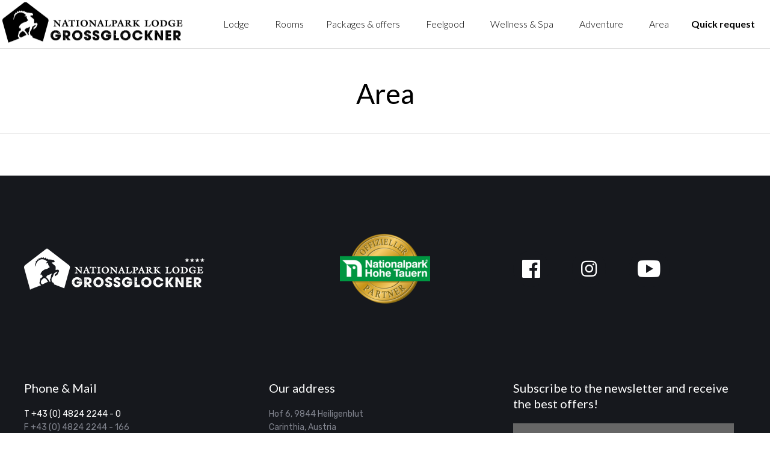

--- FILE ---
content_type: text/html; charset=UTF-8
request_url: https://www.nationalparklodge.at/en/area/
body_size: 73585
content:
<!DOCTYPE html>
<html lang="en-US" class="no-js">

<head>
	<meta charset="UTF-8" />
	<meta http-equiv="X-UA-Compatible" content="IE=edge" />
	<meta name="viewport" content="width=device-width, initial-scale=1">
	<meta name="theme-color" content="#666666">

	<link rel="pingback" href="https://www.nationalparklodge.at/xmlrpc.php" />

	<script data-cfasync="false" data-no-defer="1" data-no-minify="1" data-no-optimize="1">var ewww_webp_supported=!1;function check_webp_feature(A,e){var w;e=void 0!==e?e:function(){},ewww_webp_supported?e(ewww_webp_supported):((w=new Image).onload=function(){ewww_webp_supported=0<w.width&&0<w.height,e&&e(ewww_webp_supported)},w.onerror=function(){e&&e(!1)},w.src="data:image/webp;base64,"+{alpha:"UklGRkoAAABXRUJQVlA4WAoAAAAQAAAAAAAAAAAAQUxQSAwAAAARBxAR/Q9ERP8DAABWUDggGAAAABQBAJ0BKgEAAQAAAP4AAA3AAP7mtQAAAA=="}[A])}check_webp_feature("alpha");</script><script data-cfasync="false" data-no-defer="1" data-no-minify="1" data-no-optimize="1">var Arrive=function(c,w){"use strict";if(c.MutationObserver&&"undefined"!=typeof HTMLElement){var r,a=0,u=(r=HTMLElement.prototype.matches||HTMLElement.prototype.webkitMatchesSelector||HTMLElement.prototype.mozMatchesSelector||HTMLElement.prototype.msMatchesSelector,{matchesSelector:function(e,t){return e instanceof HTMLElement&&r.call(e,t)},addMethod:function(e,t,r){var a=e[t];e[t]=function(){return r.length==arguments.length?r.apply(this,arguments):"function"==typeof a?a.apply(this,arguments):void 0}},callCallbacks:function(e,t){t&&t.options.onceOnly&&1==t.firedElems.length&&(e=[e[0]]);for(var r,a=0;r=e[a];a++)r&&r.callback&&r.callback.call(r.elem,r.elem);t&&t.options.onceOnly&&1==t.firedElems.length&&t.me.unbindEventWithSelectorAndCallback.call(t.target,t.selector,t.callback)},checkChildNodesRecursively:function(e,t,r,a){for(var i,n=0;i=e[n];n++)r(i,t,a)&&a.push({callback:t.callback,elem:i}),0<i.childNodes.length&&u.checkChildNodesRecursively(i.childNodes,t,r,a)},mergeArrays:function(e,t){var r,a={};for(r in e)e.hasOwnProperty(r)&&(a[r]=e[r]);for(r in t)t.hasOwnProperty(r)&&(a[r]=t[r]);return a},toElementsArray:function(e){return e=void 0!==e&&("number"!=typeof e.length||e===c)?[e]:e}}),e=(l.prototype.addEvent=function(e,t,r,a){a={target:e,selector:t,options:r,callback:a,firedElems:[]};return this._beforeAdding&&this._beforeAdding(a),this._eventsBucket.push(a),a},l.prototype.removeEvent=function(e){for(var t,r=this._eventsBucket.length-1;t=this._eventsBucket[r];r--)e(t)&&(this._beforeRemoving&&this._beforeRemoving(t),(t=this._eventsBucket.splice(r,1))&&t.length&&(t[0].callback=null))},l.prototype.beforeAdding=function(e){this._beforeAdding=e},l.prototype.beforeRemoving=function(e){this._beforeRemoving=e},l),t=function(i,n){var o=new e,l=this,s={fireOnAttributesModification:!1};return o.beforeAdding(function(t){var e=t.target;e!==c.document&&e!==c||(e=document.getElementsByTagName("html")[0]);var r=new MutationObserver(function(e){n.call(this,e,t)}),a=i(t.options);r.observe(e,a),t.observer=r,t.me=l}),o.beforeRemoving(function(e){e.observer.disconnect()}),this.bindEvent=function(e,t,r){t=u.mergeArrays(s,t);for(var a=u.toElementsArray(this),i=0;i<a.length;i++)o.addEvent(a[i],e,t,r)},this.unbindEvent=function(){var r=u.toElementsArray(this);o.removeEvent(function(e){for(var t=0;t<r.length;t++)if(this===w||e.target===r[t])return!0;return!1})},this.unbindEventWithSelectorOrCallback=function(r){var a=u.toElementsArray(this),i=r,e="function"==typeof r?function(e){for(var t=0;t<a.length;t++)if((this===w||e.target===a[t])&&e.callback===i)return!0;return!1}:function(e){for(var t=0;t<a.length;t++)if((this===w||e.target===a[t])&&e.selector===r)return!0;return!1};o.removeEvent(e)},this.unbindEventWithSelectorAndCallback=function(r,a){var i=u.toElementsArray(this);o.removeEvent(function(e){for(var t=0;t<i.length;t++)if((this===w||e.target===i[t])&&e.selector===r&&e.callback===a)return!0;return!1})},this},i=new function(){var s={fireOnAttributesModification:!1,onceOnly:!1,existing:!1};function n(e,t,r){return!(!u.matchesSelector(e,t.selector)||(e._id===w&&(e._id=a++),-1!=t.firedElems.indexOf(e._id)))&&(t.firedElems.push(e._id),!0)}var c=(i=new t(function(e){var t={attributes:!1,childList:!0,subtree:!0};return e.fireOnAttributesModification&&(t.attributes=!0),t},function(e,i){e.forEach(function(e){var t=e.addedNodes,r=e.target,a=[];null!==t&&0<t.length?u.checkChildNodesRecursively(t,i,n,a):"attributes"===e.type&&n(r,i)&&a.push({callback:i.callback,elem:r}),u.callCallbacks(a,i)})})).bindEvent;return i.bindEvent=function(e,t,r){t=void 0===r?(r=t,s):u.mergeArrays(s,t);var a=u.toElementsArray(this);if(t.existing){for(var i=[],n=0;n<a.length;n++)for(var o=a[n].querySelectorAll(e),l=0;l<o.length;l++)i.push({callback:r,elem:o[l]});if(t.onceOnly&&i.length)return r.call(i[0].elem,i[0].elem);setTimeout(u.callCallbacks,1,i)}c.call(this,e,t,r)},i},o=new function(){var a={};function i(e,t){return u.matchesSelector(e,t.selector)}var n=(o=new t(function(){return{childList:!0,subtree:!0}},function(e,r){e.forEach(function(e){var t=e.removedNodes,e=[];null!==t&&0<t.length&&u.checkChildNodesRecursively(t,r,i,e),u.callCallbacks(e,r)})})).bindEvent;return o.bindEvent=function(e,t,r){t=void 0===r?(r=t,a):u.mergeArrays(a,t),n.call(this,e,t,r)},o};d(HTMLElement.prototype),d(NodeList.prototype),d(HTMLCollection.prototype),d(HTMLDocument.prototype),d(Window.prototype);var n={};return s(i,n,"unbindAllArrive"),s(o,n,"unbindAllLeave"),n}function l(){this._eventsBucket=[],this._beforeAdding=null,this._beforeRemoving=null}function s(e,t,r){u.addMethod(t,r,e.unbindEvent),u.addMethod(t,r,e.unbindEventWithSelectorOrCallback),u.addMethod(t,r,e.unbindEventWithSelectorAndCallback)}function d(e){e.arrive=i.bindEvent,s(i,e,"unbindArrive"),e.leave=o.bindEvent,s(o,e,"unbindLeave")}}(window,void 0),ewww_webp_supported=!1;function check_webp_feature(e,t){var r;ewww_webp_supported?t(ewww_webp_supported):((r=new Image).onload=function(){ewww_webp_supported=0<r.width&&0<r.height,t(ewww_webp_supported)},r.onerror=function(){t(!1)},r.src="data:image/webp;base64,"+{alpha:"UklGRkoAAABXRUJQVlA4WAoAAAAQAAAAAAAAAAAAQUxQSAwAAAARBxAR/Q9ERP8DAABWUDggGAAAABQBAJ0BKgEAAQAAAP4AAA3AAP7mtQAAAA==",animation:"UklGRlIAAABXRUJQVlA4WAoAAAASAAAAAAAAAAAAQU5JTQYAAAD/////AABBTk1GJgAAAAAAAAAAAAAAAAAAAGQAAABWUDhMDQAAAC8AAAAQBxAREYiI/gcA"}[e])}function ewwwLoadImages(e){if(e){for(var t=document.querySelectorAll(".batch-image img, .image-wrapper a, .ngg-pro-masonry-item a, .ngg-galleria-offscreen-seo-wrapper a"),r=0,a=t.length;r<a;r++)ewwwAttr(t[r],"data-src",t[r].getAttribute("data-webp")),ewwwAttr(t[r],"data-thumbnail",t[r].getAttribute("data-webp-thumbnail"));for(var i=document.querySelectorAll("div.woocommerce-product-gallery__image"),r=0,a=i.length;r<a;r++)ewwwAttr(i[r],"data-thumb",i[r].getAttribute("data-webp-thumb"))}for(var n=document.querySelectorAll("video"),r=0,a=n.length;r<a;r++)ewwwAttr(n[r],"poster",e?n[r].getAttribute("data-poster-webp"):n[r].getAttribute("data-poster-image"));for(var o,l=document.querySelectorAll("img.ewww_webp_lazy_load"),r=0,a=l.length;r<a;r++)e&&(ewwwAttr(l[r],"data-lazy-srcset",l[r].getAttribute("data-lazy-srcset-webp")),ewwwAttr(l[r],"data-srcset",l[r].getAttribute("data-srcset-webp")),ewwwAttr(l[r],"data-lazy-src",l[r].getAttribute("data-lazy-src-webp")),ewwwAttr(l[r],"data-src",l[r].getAttribute("data-src-webp")),ewwwAttr(l[r],"data-orig-file",l[r].getAttribute("data-webp-orig-file")),ewwwAttr(l[r],"data-medium-file",l[r].getAttribute("data-webp-medium-file")),ewwwAttr(l[r],"data-large-file",l[r].getAttribute("data-webp-large-file")),null!=(o=l[r].getAttribute("srcset"))&&!1!==o&&o.includes("R0lGOD")&&ewwwAttr(l[r],"src",l[r].getAttribute("data-lazy-src-webp"))),l[r].className=l[r].className.replace(/\bewww_webp_lazy_load\b/,"");for(var s=document.querySelectorAll(".ewww_webp"),r=0,a=s.length;r<a;r++)e?(ewwwAttr(s[r],"srcset",s[r].getAttribute("data-srcset-webp")),ewwwAttr(s[r],"src",s[r].getAttribute("data-src-webp")),ewwwAttr(s[r],"data-orig-file",s[r].getAttribute("data-webp-orig-file")),ewwwAttr(s[r],"data-medium-file",s[r].getAttribute("data-webp-medium-file")),ewwwAttr(s[r],"data-large-file",s[r].getAttribute("data-webp-large-file")),ewwwAttr(s[r],"data-large_image",s[r].getAttribute("data-webp-large_image")),ewwwAttr(s[r],"data-src",s[r].getAttribute("data-webp-src"))):(ewwwAttr(s[r],"srcset",s[r].getAttribute("data-srcset-img")),ewwwAttr(s[r],"src",s[r].getAttribute("data-src-img"))),s[r].className=s[r].className.replace(/\bewww_webp\b/,"ewww_webp_loaded");window.jQuery&&jQuery.fn.isotope&&jQuery.fn.imagesLoaded&&(jQuery(".fusion-posts-container-infinite").imagesLoaded(function(){jQuery(".fusion-posts-container-infinite").hasClass("isotope")&&jQuery(".fusion-posts-container-infinite").isotope()}),jQuery(".fusion-portfolio:not(.fusion-recent-works) .fusion-portfolio-wrapper").imagesLoaded(function(){jQuery(".fusion-portfolio:not(.fusion-recent-works) .fusion-portfolio-wrapper").isotope()}))}function ewwwWebPInit(e){ewwwLoadImages(e),ewwwNggLoadGalleries(e),document.arrive(".ewww_webp",function(){ewwwLoadImages(e)}),document.arrive(".ewww_webp_lazy_load",function(){ewwwLoadImages(e)}),document.arrive("videos",function(){ewwwLoadImages(e)}),"loading"==document.readyState?document.addEventListener("DOMContentLoaded",ewwwJSONParserInit):("undefined"!=typeof galleries&&ewwwNggParseGalleries(e),ewwwWooParseVariations(e))}function ewwwAttr(e,t,r){null!=r&&!1!==r&&e.setAttribute(t,r)}function ewwwJSONParserInit(){"undefined"!=typeof galleries&&check_webp_feature("alpha",ewwwNggParseGalleries),check_webp_feature("alpha",ewwwWooParseVariations)}function ewwwWooParseVariations(e){if(e)for(var t=document.querySelectorAll("form.variations_form"),r=0,a=t.length;r<a;r++){var i=t[r].getAttribute("data-product_variations"),n=!1;try{for(var o in i=JSON.parse(i))void 0!==i[o]&&void 0!==i[o].image&&(void 0!==i[o].image.src_webp&&(i[o].image.src=i[o].image.src_webp,n=!0),void 0!==i[o].image.srcset_webp&&(i[o].image.srcset=i[o].image.srcset_webp,n=!0),void 0!==i[o].image.full_src_webp&&(i[o].image.full_src=i[o].image.full_src_webp,n=!0),void 0!==i[o].image.gallery_thumbnail_src_webp&&(i[o].image.gallery_thumbnail_src=i[o].image.gallery_thumbnail_src_webp,n=!0),void 0!==i[o].image.thumb_src_webp&&(i[o].image.thumb_src=i[o].image.thumb_src_webp,n=!0));n&&ewwwAttr(t[r],"data-product_variations",JSON.stringify(i))}catch(e){}}}function ewwwNggParseGalleries(e){if(e)for(var t in galleries){var r=galleries[t];galleries[t].images_list=ewwwNggParseImageList(r.images_list)}}function ewwwNggLoadGalleries(e){e&&document.addEventListener("ngg.galleria.themeadded",function(e,t){window.ngg_galleria._create_backup=window.ngg_galleria.create,window.ngg_galleria.create=function(e,t){var r=$(e).data("id");return galleries["gallery_"+r].images_list=ewwwNggParseImageList(galleries["gallery_"+r].images_list),window.ngg_galleria._create_backup(e,t)}})}function ewwwNggParseImageList(e){for(var t in e){var r=e[t];if(void 0!==r["image-webp"]&&(e[t].image=r["image-webp"],delete e[t]["image-webp"]),void 0!==r["thumb-webp"]&&(e[t].thumb=r["thumb-webp"],delete e[t]["thumb-webp"]),void 0!==r.full_image_webp&&(e[t].full_image=r.full_image_webp,delete e[t].full_image_webp),void 0!==r.srcsets)for(var a in r.srcsets)nggSrcset=r.srcsets[a],void 0!==r.srcsets[a+"-webp"]&&(e[t].srcsets[a]=r.srcsets[a+"-webp"],delete e[t].srcsets[a+"-webp"]);if(void 0!==r.full_srcsets)for(var i in r.full_srcsets)nggFSrcset=r.full_srcsets[i],void 0!==r.full_srcsets[i+"-webp"]&&(e[t].full_srcsets[i]=r.full_srcsets[i+"-webp"],delete e[t].full_srcsets[i+"-webp"])}return e}check_webp_feature("alpha",ewwwWebPInit);</script><style id="vamtam-theme-options">:root {--vamtam-site-max-width:1400px;
--vamtam-body-background-background-image:none;
--vamtam-body-background-background-color:#ffffff;
--vamtam-body-background-background-repeat:no-repeat;
--vamtam-body-background-background-attachment:scroll;
--vamtam-body-background-background-size:cover;
--vamtam-body-background-background-position:center center;
--vamtam-accent-color-1:#666666;
--vamtam-accent-color-2:#5c6476;
--vamtam-accent-color-3:#0f151f;
--vamtam-accent-color-4:#cad1d6;
--vamtam-accent-color-5:#ffffff;
--vamtam-accent-color-6:#000000;
--vamtam-accent-color-7:#8b8b8b;
--vamtam-accent-color-8:#ffffff;
--vamtam-accent-color-1-hc:#ffffff;
--vamtam-accent-color-7-hc:#000000;
--vamtam-accent-color-8-hc:#424242;
--vamtam-accent-color-5-hc:#2d2d2d;
--vamtam-accent-color-3-hc:#ffffff;
--vamtam-accent-color-6-hc:#ffffff;
--vamtam-accent-color-2-hc:#ffffff;
--vamtam-accent-color-4-hc:;
--vamtam-h1-font-family:'Lato';
--vamtam-h1-font-size:46px;
--vamtam-h1-font-weight:normal;
--vamtam-h1-font-style:normal;
--vamtam-h1-line-height:1.1;
--vamtam-h1-color:#000000;
--vamtam-h1-letter-spacing:normal;
--vamtam-h2-font-family:'Lato';
--vamtam-h2-font-size:36px;
--vamtam-h2-font-weight:normal;
--vamtam-h2-font-style:normal;
--vamtam-h2-line-height:1.2;
--vamtam-h2-color:#000000;
--vamtam-h2-letter-spacing:normal;
--vamtam-h3-font-family:'Frank Ruhl Libre';
--vamtam-h3-font-size:28px;
--vamtam-h3-font-weight:normal;
--vamtam-h3-font-style:normal;
--vamtam-h3-line-height:1.3;
--vamtam-h3-color:#000000;
--vamtam-h3-letter-spacing:normal;
--vamtam-h4-font-family:'Lato';
--vamtam-h4-font-size:20px;
--vamtam-h4-font-weight:normal;
--vamtam-h4-font-style:normal;
--vamtam-h4-line-height:1.3;
--vamtam-h4-color:#0a0707;
--vamtam-h4-letter-spacing:normal;
--vamtam-h5-font-family:'Rubik';
--vamtam-h5-font-size:16px;
--vamtam-h5-font-weight:normal;
--vamtam-h5-font-style:normal;
--vamtam-h5-line-height:1.2;
--vamtam-h5-color:#1b1d24;
--vamtam-h5-letter-spacing:normal;
--vamtam-h6-font-family:'Rubik';
--vamtam-h6-font-size:12px;
--vamtam-h6-font-weight:normal;
--vamtam-h6-font-style:normal;
--vamtam-h6-line-height:1.2;
--vamtam-h6-color:#000000;
--vamtam-h6-letter-spacing:normal;
--vamtam-em-font-family:'Rubik';
--vamtam-em-font-size:14px;
--vamtam-em-font-weight:normal;
--vamtam-em-font-style:normal;
--vamtam-em-line-height:1.5;
--vamtam-em-color:#363940;
--vamtam-em-letter-spacing:normal;
--vamtam-additional-font-1-font-family:'Lato';
--vamtam-additional-font-1-font-size:70px;
--vamtam-additional-font-1-font-weight:normal;
--vamtam-additional-font-1-font-style:normal;
--vamtam-additional-font-1-line-height:1.05;
--vamtam-additional-font-1-color:#000000;
--vamtam-additional-font-1-letter-spacing:normal;
--vamtam-additional-font-2-font-family:'Lato';
--vamtam-additional-font-2-font-size:68px;
--vamtam-additional-font-2-font-weight:bold;
--vamtam-additional-font-2-font-style:normal;
--vamtam-additional-font-2-line-height:0.8;
--vamtam-additional-font-2-color:#000000;
--vamtam-additional-font-2-letter-spacing:normal;
--vamtam-header-height:70px;
--vamtam-header-background-background-image:none;
--vamtam-header-background-background-color:#ffffff;
--vamtam-header-background-background-repeat:no-repeat;
--vamtam-header-background-background-attachment:scroll;
--vamtam-header-background-background-size:contain;
--vamtam-header-background-background-position:left top;
--vamtam-sub-header-background-background-image:none;
--vamtam-sub-header-background-background-color:#ffffff;
--vamtam-sub-header-background-background-repeat:no-repeat;
--vamtam-sub-header-background-background-attachment:fixed;
--vamtam-sub-header-background-background-size:auto;
--vamtam-sub-header-background-background-position:left top;
--vamtam-page-title-background-background-image:none;
--vamtam-page-title-background-background-color:;
--vamtam-page-title-background-background-repeat:repeat;
--vamtam-page-title-background-background-attachment:fixed;
--vamtam-page-title-background-background-size:auto;
--vamtam-page-title-background-background-position:left top;
--vamtam-logo-font-family:'Lato';
--vamtam-logo-font-size:72px;
--vamtam-logo-font-weight:bold;
--vamtam-logo-font-style:normal;
--vamtam-logo-line-height:1;
--vamtam-logo-color:#1b1d24;
--vamtam-logo-letter-spacing:normal;
--vamtam-main-menu-text-sticky-color:#ffffff;
--vamtam-left-sidebar-width:30%;
--vamtam-right-sidebar-width:30%;
--vamtam-main-background-background-image:none;
--vamtam-main-background-background-color:#ffffff;
--vamtam-main-background-background-repeat:repeat;
--vamtam-main-background-background-attachment:scroll;
--vamtam-main-background-background-size:auto;
--vamtam-main-background-background-position:left top;
--vamtam-primary-font-1:2;
--vamtam-primary-font-3:2;
--vamtam-primary-font-5:2;
--vamtam-primary-font-font-family:'Rubik';
--vamtam-primary-font-font-size:14px;
--vamtam-primary-font-font-weight:normal;
--vamtam-primary-font-font-style:normal;
--vamtam-primary-font-line-height:1.6;
--vamtam-primary-font-color:#474b56;
--vamtam-primary-font-letter-spacing:normal;
--vamtam-body-link-regular:#333333;
--vamtam-body-link-hover:#0c0505;
--vamtam-body-link-visited:#333333;
--vamtam-body-link-active:#0c0505;
--vamtam-footer-sidebars-titles-font-family:'Frank Ruhl Libre';
--vamtam-footer-sidebars-titles-font-size:20px;
--vamtam-footer-sidebars-titles-font-weight:500;
--vamtam-footer-sidebars-titles-font-style:normal;
--vamtam-footer-sidebars-titles-line-height:1.3;
--vamtam-footer-sidebars-titles-color:#ffffff;
--vamtam-footer-sidebars-titles-letter-spacing:normal;
--vamtam-mobile-top-bar-resolution:1200px;
--vamtam-beaver-global-row_content_width_default:fixed;
--vamtam-beaver-global-responsive_enabled:1;
--vamtam-beaver-global-auto_spacing:1;
--vamtam-beaver-global-responsive_preview:;
--vamtam-beaver-global-responsive_col_max_width:1px;
--vamtam-beaver-global-row_margins_unit:px;
--vamtam-beaver-global-row_margins_large_unit:px;
--vamtam-beaver-global-row_margins_medium_unit:px;
--vamtam-beaver-global-row_margins_responsive_unit:px;
--vamtam-beaver-global-row_padding_unit:px;
--vamtam-beaver-global-row_padding_large_unit:px;
--vamtam-beaver-global-row_padding_medium_unit:px;
--vamtam-beaver-global-row_padding_top_responsive:10px;
--vamtam-beaver-global-row_padding_responsive_unit:px;
--vamtam-beaver-global-row_padding_right_responsive:10px;
--vamtam-beaver-global-row_padding_bottom_responsive:10px;
--vamtam-beaver-global-row_padding_left_responsive:10px;
--vamtam-beaver-global-column_margins_unit:px;
--vamtam-beaver-global-column_margins_large_unit:px;
--vamtam-beaver-global-column_margins_medium_unit:px;
--vamtam-beaver-global-column_margins_responsive_unit:px;
--vamtam-beaver-global-column_padding_unit:px;
--vamtam-beaver-global-column_padding_large_unit:px;
--vamtam-beaver-global-column_padding_medium_unit:px;
--vamtam-beaver-global-column_padding_responsive_unit:px;
--vamtam-beaver-global-module_margins_unit:px;
--vamtam-beaver-global-module_margins_large_unit:px;
--vamtam-beaver-global-module_margins_medium_unit:px;
--vamtam-beaver-global-module_margins_responsive_unit:px;
--vamtam-beaver-global-row_width_unit:px;
--vamtam-beaver-global-show_default_heading:;
--vamtam-default-bg-color:#ffffff;
--vamtam-default-line-color:rgba( 139,139,139, 0.3 );
--vamtam-small-padding:20px;
--vamtam-horizontal-padding:50px;
--vamtam-vertical-padding:30px;
--vamtam-horizontal-padding-large:60px;
--vamtam-vertical-padding-large:60px;
--vamtam-no-border-link:none;
--vamtam-border-radius:0px;
--vamtam-border-radius-oval:0px;
--vamtam-border-radius-small:0px;
--vamtam-overlay-color:#000000;
--vamtam-overlay-color-hc:#ffffff;
--vamtam-box-outer-padding:60px;
--vamtam-loading-animation:url('https://www.nationalparklodge.at/wp-content/themes/gast/vamtam/assets/images/loader-ring.gif');
--vamtam-accent-color-1-rgb:102,102,102;
--vamtam-accent-color-2-rgb:92,100,118;
--vamtam-accent-color-3-rgb:15,21,31;
--vamtam-accent-color-4-rgb:202,209,214;
--vamtam-accent-color-5-rgb:255,255,255;
--vamtam-accent-color-6-rgb:0,0,0;
--vamtam-accent-color-7-rgb:139,139,139;
--vamtam-accent-color-8-rgb:255,255,255;
}</style><meta name='robots' content='index, follow, max-image-preview:large, max-snippet:-1, max-video-preview:-1' />

	<title>Area - Nationalparklodge Großglockner</title>
	<link rel="canonical" href="https://www.nationalparklodge.at/en/area/" />
	<meta property="og:locale" content="en_US" />
	<meta property="og:type" content="article" />
	<meta property="og:title" content="Area - Nationalparklodge Großglockner" />
	<meta property="og:url" content="https://www.nationalparklodge.at/en/area/" />
	<meta property="og:site_name" content="Nationalparklodge Großglockner" />
	<meta property="article:publisher" content="https://www.facebook.com/Nationalpark.Lodge/" />
	<meta name="twitter:card" content="summary_large_image" />


<link data-borlabs-cookie-style-blocker-id="google-fonts" rel='dns-prefetch' data-borlabs-cookie-style-blocker-href='//fonts.googleapis.com' />
<link data-borlabs-cookie-style-blocker-id="google-fonts" data-borlabs-cookie-style-blocker-href='https://fonts.gstatic.com' crossorigin rel='preconnect' />
<link rel="alternate" type="application/rss+xml" title="Nationalparklodge Großglockner &raquo; Feed" href="https://www.nationalparklodge.at/en/feed/" />
<link rel="alternate" title="oEmbed (JSON)" type="application/json+oembed" href="https://www.nationalparklodge.at/en/wp-json/oembed/1.0/embed?url=https%3A%2F%2Fwww.nationalparklodge.at%2Fen%2Farea%2F" />
<link rel="alternate" title="oEmbed (XML)" type="text/xml+oembed" href="https://www.nationalparklodge.at/en/wp-json/oembed/1.0/embed?url=https%3A%2F%2Fwww.nationalparklodge.at%2Fen%2Farea%2F&#038;format=xml" />
<style id='wp-img-auto-sizes-contain-inline-css' type='text/css'>
img:is([sizes=auto i],[sizes^="auto," i]){contain-intrinsic-size:3000px 1500px}
/*# sourceURL=wp-img-auto-sizes-contain-inline-css */
</style>
<link rel='stylesheet' id='wp-block-library-css' href='https://www.nationalparklodge.at/wp-includes/css/dist/block-library/style.min.css' type='text/css' media='all' />
<style id='global-styles-inline-css' type='text/css'>
:root{--wp--preset--aspect-ratio--square: 1;--wp--preset--aspect-ratio--4-3: 4/3;--wp--preset--aspect-ratio--3-4: 3/4;--wp--preset--aspect-ratio--3-2: 3/2;--wp--preset--aspect-ratio--2-3: 2/3;--wp--preset--aspect-ratio--16-9: 16/9;--wp--preset--aspect-ratio--9-16: 9/16;--wp--preset--color--black: #000000;--wp--preset--color--cyan-bluish-gray: #abb8c3;--wp--preset--color--white: #ffffff;--wp--preset--color--pale-pink: #f78da7;--wp--preset--color--vivid-red: #cf2e2e;--wp--preset--color--luminous-vivid-orange: #ff6900;--wp--preset--color--luminous-vivid-amber: #fcb900;--wp--preset--color--light-green-cyan: #7bdcb5;--wp--preset--color--vivid-green-cyan: #00d084;--wp--preset--color--pale-cyan-blue: #8ed1fc;--wp--preset--color--vivid-cyan-blue: #0693e3;--wp--preset--color--vivid-purple: #9b51e0;--wp--preset--gradient--vivid-cyan-blue-to-vivid-purple: linear-gradient(135deg,rgb(6,147,227) 0%,rgb(155,81,224) 100%);--wp--preset--gradient--light-green-cyan-to-vivid-green-cyan: linear-gradient(135deg,rgb(122,220,180) 0%,rgb(0,208,130) 100%);--wp--preset--gradient--luminous-vivid-amber-to-luminous-vivid-orange: linear-gradient(135deg,rgb(252,185,0) 0%,rgb(255,105,0) 100%);--wp--preset--gradient--luminous-vivid-orange-to-vivid-red: linear-gradient(135deg,rgb(255,105,0) 0%,rgb(207,46,46) 100%);--wp--preset--gradient--very-light-gray-to-cyan-bluish-gray: linear-gradient(135deg,rgb(238,238,238) 0%,rgb(169,184,195) 100%);--wp--preset--gradient--cool-to-warm-spectrum: linear-gradient(135deg,rgb(74,234,220) 0%,rgb(151,120,209) 20%,rgb(207,42,186) 40%,rgb(238,44,130) 60%,rgb(251,105,98) 80%,rgb(254,248,76) 100%);--wp--preset--gradient--blush-light-purple: linear-gradient(135deg,rgb(255,206,236) 0%,rgb(152,150,240) 100%);--wp--preset--gradient--blush-bordeaux: linear-gradient(135deg,rgb(254,205,165) 0%,rgb(254,45,45) 50%,rgb(107,0,62) 100%);--wp--preset--gradient--luminous-dusk: linear-gradient(135deg,rgb(255,203,112) 0%,rgb(199,81,192) 50%,rgb(65,88,208) 100%);--wp--preset--gradient--pale-ocean: linear-gradient(135deg,rgb(255,245,203) 0%,rgb(182,227,212) 50%,rgb(51,167,181) 100%);--wp--preset--gradient--electric-grass: linear-gradient(135deg,rgb(202,248,128) 0%,rgb(113,206,126) 100%);--wp--preset--gradient--midnight: linear-gradient(135deg,rgb(2,3,129) 0%,rgb(40,116,252) 100%);--wp--preset--font-size--small: 13px;--wp--preset--font-size--medium: 20px;--wp--preset--font-size--large: 36px;--wp--preset--font-size--x-large: 42px;--wp--preset--spacing--20: 0.44rem;--wp--preset--spacing--30: 0.67rem;--wp--preset--spacing--40: 1rem;--wp--preset--spacing--50: 1.5rem;--wp--preset--spacing--60: 2.25rem;--wp--preset--spacing--70: 3.38rem;--wp--preset--spacing--80: 5.06rem;--wp--preset--shadow--natural: 6px 6px 9px rgba(0, 0, 0, 0.2);--wp--preset--shadow--deep: 12px 12px 50px rgba(0, 0, 0, 0.4);--wp--preset--shadow--sharp: 6px 6px 0px rgba(0, 0, 0, 0.2);--wp--preset--shadow--outlined: 6px 6px 0px -3px rgb(255, 255, 255), 6px 6px rgb(0, 0, 0);--wp--preset--shadow--crisp: 6px 6px 0px rgb(0, 0, 0);}:where(.is-layout-flex){gap: 0.5em;}:where(.is-layout-grid){gap: 0.5em;}body .is-layout-flex{display: flex;}.is-layout-flex{flex-wrap: wrap;align-items: center;}.is-layout-flex > :is(*, div){margin: 0;}body .is-layout-grid{display: grid;}.is-layout-grid > :is(*, div){margin: 0;}:where(.wp-block-columns.is-layout-flex){gap: 2em;}:where(.wp-block-columns.is-layout-grid){gap: 2em;}:where(.wp-block-post-template.is-layout-flex){gap: 1.25em;}:where(.wp-block-post-template.is-layout-grid){gap: 1.25em;}.has-black-color{color: var(--wp--preset--color--black) !important;}.has-cyan-bluish-gray-color{color: var(--wp--preset--color--cyan-bluish-gray) !important;}.has-white-color{color: var(--wp--preset--color--white) !important;}.has-pale-pink-color{color: var(--wp--preset--color--pale-pink) !important;}.has-vivid-red-color{color: var(--wp--preset--color--vivid-red) !important;}.has-luminous-vivid-orange-color{color: var(--wp--preset--color--luminous-vivid-orange) !important;}.has-luminous-vivid-amber-color{color: var(--wp--preset--color--luminous-vivid-amber) !important;}.has-light-green-cyan-color{color: var(--wp--preset--color--light-green-cyan) !important;}.has-vivid-green-cyan-color{color: var(--wp--preset--color--vivid-green-cyan) !important;}.has-pale-cyan-blue-color{color: var(--wp--preset--color--pale-cyan-blue) !important;}.has-vivid-cyan-blue-color{color: var(--wp--preset--color--vivid-cyan-blue) !important;}.has-vivid-purple-color{color: var(--wp--preset--color--vivid-purple) !important;}.has-black-background-color{background-color: var(--wp--preset--color--black) !important;}.has-cyan-bluish-gray-background-color{background-color: var(--wp--preset--color--cyan-bluish-gray) !important;}.has-white-background-color{background-color: var(--wp--preset--color--white) !important;}.has-pale-pink-background-color{background-color: var(--wp--preset--color--pale-pink) !important;}.has-vivid-red-background-color{background-color: var(--wp--preset--color--vivid-red) !important;}.has-luminous-vivid-orange-background-color{background-color: var(--wp--preset--color--luminous-vivid-orange) !important;}.has-luminous-vivid-amber-background-color{background-color: var(--wp--preset--color--luminous-vivid-amber) !important;}.has-light-green-cyan-background-color{background-color: var(--wp--preset--color--light-green-cyan) !important;}.has-vivid-green-cyan-background-color{background-color: var(--wp--preset--color--vivid-green-cyan) !important;}.has-pale-cyan-blue-background-color{background-color: var(--wp--preset--color--pale-cyan-blue) !important;}.has-vivid-cyan-blue-background-color{background-color: var(--wp--preset--color--vivid-cyan-blue) !important;}.has-vivid-purple-background-color{background-color: var(--wp--preset--color--vivid-purple) !important;}.has-black-border-color{border-color: var(--wp--preset--color--black) !important;}.has-cyan-bluish-gray-border-color{border-color: var(--wp--preset--color--cyan-bluish-gray) !important;}.has-white-border-color{border-color: var(--wp--preset--color--white) !important;}.has-pale-pink-border-color{border-color: var(--wp--preset--color--pale-pink) !important;}.has-vivid-red-border-color{border-color: var(--wp--preset--color--vivid-red) !important;}.has-luminous-vivid-orange-border-color{border-color: var(--wp--preset--color--luminous-vivid-orange) !important;}.has-luminous-vivid-amber-border-color{border-color: var(--wp--preset--color--luminous-vivid-amber) !important;}.has-light-green-cyan-border-color{border-color: var(--wp--preset--color--light-green-cyan) !important;}.has-vivid-green-cyan-border-color{border-color: var(--wp--preset--color--vivid-green-cyan) !important;}.has-pale-cyan-blue-border-color{border-color: var(--wp--preset--color--pale-cyan-blue) !important;}.has-vivid-cyan-blue-border-color{border-color: var(--wp--preset--color--vivid-cyan-blue) !important;}.has-vivid-purple-border-color{border-color: var(--wp--preset--color--vivid-purple) !important;}.has-vivid-cyan-blue-to-vivid-purple-gradient-background{background: var(--wp--preset--gradient--vivid-cyan-blue-to-vivid-purple) !important;}.has-light-green-cyan-to-vivid-green-cyan-gradient-background{background: var(--wp--preset--gradient--light-green-cyan-to-vivid-green-cyan) !important;}.has-luminous-vivid-amber-to-luminous-vivid-orange-gradient-background{background: var(--wp--preset--gradient--luminous-vivid-amber-to-luminous-vivid-orange) !important;}.has-luminous-vivid-orange-to-vivid-red-gradient-background{background: var(--wp--preset--gradient--luminous-vivid-orange-to-vivid-red) !important;}.has-very-light-gray-to-cyan-bluish-gray-gradient-background{background: var(--wp--preset--gradient--very-light-gray-to-cyan-bluish-gray) !important;}.has-cool-to-warm-spectrum-gradient-background{background: var(--wp--preset--gradient--cool-to-warm-spectrum) !important;}.has-blush-light-purple-gradient-background{background: var(--wp--preset--gradient--blush-light-purple) !important;}.has-blush-bordeaux-gradient-background{background: var(--wp--preset--gradient--blush-bordeaux) !important;}.has-luminous-dusk-gradient-background{background: var(--wp--preset--gradient--luminous-dusk) !important;}.has-pale-ocean-gradient-background{background: var(--wp--preset--gradient--pale-ocean) !important;}.has-electric-grass-gradient-background{background: var(--wp--preset--gradient--electric-grass) !important;}.has-midnight-gradient-background{background: var(--wp--preset--gradient--midnight) !important;}.has-small-font-size{font-size: var(--wp--preset--font-size--small) !important;}.has-medium-font-size{font-size: var(--wp--preset--font-size--medium) !important;}.has-large-font-size{font-size: var(--wp--preset--font-size--large) !important;}.has-x-large-font-size{font-size: var(--wp--preset--font-size--x-large) !important;}
/*# sourceURL=global-styles-inline-css */
</style>

<style id='classic-theme-styles-inline-css' type='text/css'>
/*! This file is auto-generated */
.wp-block-button__link{color:#fff;background-color:#32373c;border-radius:9999px;box-shadow:none;text-decoration:none;padding:calc(.667em + 2px) calc(1.333em + 2px);font-size:1.125em}.wp-block-file__button{background:#32373c;color:#fff;text-decoration:none}
/*# sourceURL=/wp-includes/css/classic-themes.min.css */
</style>
<link data-minify="1" rel='stylesheet' id='sr7css-css' href='https://www.nationalparklodge.at/wp-content/cache/min/1/wp-content/plugins/revslider/public/css/sr7.css?ver=1765882834' type='text/css' media='all' />
<link data-minify="1" rel='stylesheet' id='wpfm-fontawesome-css-css' href='https://www.nationalparklodge.at/wp-content/cache/min/1/wp-content/plugins/wp-floating-menu-pro/css/fontawesome.css?ver=1765882834' type='text/css' media='all' />
<link data-minify="1" rel='stylesheet' id='wpfm-fa-brands-css-css' href='https://www.nationalparklodge.at/wp-content/cache/min/1/wp-content/plugins/wp-floating-menu-pro/css/fa-brands.css?ver=1765882834' type='text/css' media='all' />
<link data-minify="1" rel='stylesheet' id='wpfm-fa-solid-css-css' href='https://www.nationalparklodge.at/wp-content/cache/min/1/wp-content/plugins/wp-floating-menu-pro/css/fa-solid.css?ver=1765882834' type='text/css' media='all' />
<link data-minify="1" rel='stylesheet' id='wpfm-fa-regular-css-css' href='https://www.nationalparklodge.at/wp-content/cache/min/1/wp-content/plugins/wp-floating-menu-pro/css/fa-regular.css?ver=1765882834' type='text/css' media='all' />
<link data-minify="1" rel='stylesheet' id='wpfm-fontawesome-min-css-css' href='https://www.nationalparklodge.at/wp-content/cache/min/1/wp-content/plugins/wp-floating-menu-pro/css/font-awesome.min.css?ver=1765882834' type='text/css' media='all' />
<link data-minify="1" rel='stylesheet' id='wpfm-icon-picker-elegant-icons-css' href='https://www.nationalparklodge.at/wp-content/cache/min/1/wp-content/plugins/wp-floating-menu-pro/css/elegant-icons.css?ver=1765882834' type='text/css' media='all' />
<link data-minify="1" rel='stylesheet' id='wpfm-frontend-genericons-css-css' href='https://www.nationalparklodge.at/wp-content/cache/min/1/wp-content/plugins/wp-floating-menu-pro/css/genericons.css?ver=1765882834' type='text/css' media='all' />
<link data-minify="1" rel='stylesheet' id='wpfm-frontend-vesper-icons-css-css' href='https://www.nationalparklodge.at/wp-content/cache/min/1/wp-content/plugins/wp-floating-menu-pro/css/vesper-icons.css?ver=1765882834' type='text/css' media='all' />
<link data-minify="1" rel='stylesheet' id='wpfm-frontend-css-css' href='https://www.nationalparklodge.at/wp-content/cache/min/1/wp-content/plugins/wp-floating-menu-pro/css/front-end.css?ver=1765882834' type='text/css' media='all' />
<link data-minify="1" rel='stylesheet' id='dashicons-css' href='https://www.nationalparklodge.at/wp-content/cache/min/1/wp-includes/css/dashicons.min.css?ver=1765882834' type='text/css' media='all' />
<link data-borlabs-cookie-style-blocker-id="google-fonts" rel='stylesheet' id='wpfmp-title-frontend-google-fonts-css' data-borlabs-cookie-style-blocker-href='//fonts.googleapis.com/css?family=Lato%3A300italic%2C400italic%2C700italic%2C400%2C700%2C300' type='text/css' media='all' />
<link data-minify="1" rel='stylesheet' id='wphb-extra-css-css' href='https://www.nationalparklodge.at/wp-content/cache/min/1/wp-content/plugins/wp-hotel-booking/includes/plugins/wp-hotel-booking-extra/assets/css/site.css?ver=1765882834' type='text/css' media='all' />
<link rel='stylesheet' id='wphb-ui-slider-css' href='https://www.nationalparklodge.at/wp-content/plugins/wp-hotel-booking/assets/lib/slider/nouislider.min.css' type='text/css' media='all' />
<link data-minify="1" rel='stylesheet' id='wp-hotel-booking-css' href='https://www.nationalparklodge.at/wp-content/cache/min/1/wp-content/plugins/wp-hotel-booking/assets/css/hotel-booking.css?ver=1765882834' type='text/css' media='all' />
<link data-minify="1" rel='stylesheet' id='wp-hotel-booking-theme-default-css' href='https://www.nationalparklodge.at/wp-content/cache/min/1/wp-content/plugins/wp-hotel-booking/assets/css/theme-default.css?ver=1765882834' type='text/css' media='all' />
<link rel='stylesheet' id='wp-hotel-booking-review-gallery-css' href='https://www.nationalparklodge.at/wp-content/plugins/wp-hotel-booking/assets/css/review-gallery.min.css' type='text/css' media='all' />
<link rel='stylesheet' id='flatpickr-css-css' href='https://www.nationalparklodge.at/wp-content/plugins/wp-hotel-booking/assets/lib/flatpickr.min.css' type='text/css' media='all' />
<link data-minify="1" rel='stylesheet' id='wp-hotel-booking-libaries-style-css' href='https://www.nationalparklodge.at/wp-content/cache/min/1/wp-content/plugins/wp-hotel-booking/assets/css/libraries.css?ver=1765882834' type='text/css' media='all' />
<link data-minify="1" rel='stylesheet' id='wp-admin-hotel-booking-calendar-v2-css' href='https://www.nationalparklodge.at/wp-content/cache/min/1/wp-content/plugins/wp-hotel-booking/assets/css/admin/main.min.css?ver=1765882834' type='text/css' media='all' />
<link rel='stylesheet' id='wpml-menu-item-0-css' href='https://www.nationalparklodge.at/wp-content/plugins/sitepress-multilingual-cms/templates/language-switchers/menu-item/style.min.css' type='text/css' media='all' />
<link data-minify="1" rel='stylesheet' id='borlabs-cookie-custom-css' href='https://www.nationalparklodge.at/wp-content/cache/min/1/wp-content/cache/borlabs-cookie/1/borlabs-cookie-1-en.css?ver=1765882850' type='text/css' media='all' />
<link rel='stylesheet' id='vamtam-front-all-css' href='https://www.nationalparklodge.at/wp-content/themes/gast/vamtam/assets/css/dist/all.css' type='text/css' media='all' />
<style id='vamtam-front-all-inline-css' type='text/css'>

			@font-face {
				font-family: 'icomoon';
				src: url(https://www.nationalparklodge.at/wp-content/themes/gast/vamtam/assets/fonts/icons/icomoon.woff2) format('woff2'),
				     url( https://www.nationalparklodge.at/wp-content/themes/gast/vamtam/assets/fonts/icons/icomoon.woff) format('woff'),
				     url(https://www.nationalparklodge.at/wp-content/themes/gast/vamtam/assets/fonts/icons/icomoon.ttf) format('ttf');
				font-weight: normal;
				font-style: normal;
				font-display: swap;
			}
		
				@font-face {
					font-family: 'theme';
					src: url(https://www.nationalparklodge.at/wp-content/themes/gast/vamtam/assets/fonts/theme-icons/theme-icons.woff2) format('woff2'),
						url(https://www.nationalparklodge.at/wp-content/themes/gast/vamtam/assets/fonts/theme-icons/theme-icons.woff) format('woff');
					font-weight: normal;
					font-style: normal;
					font-display: swap;
				}
			
/* Make Beaver options play nice with the theme */


.vamtam-box-outer-padding,
.limit-wrapper,
.header-padding {
	padding-left: calc( var( --vamtam-box-outer-padding ) + var( --vamtam-block-margin-desktop-left, var( --vamtam-beaver-global-module_margins ) ) );
	padding-right: calc( var( --vamtam-box-outer-padding ) + var( --vamtam-block-margin-desktop-right, var( --vamtam-beaver-global-module_margins ) ) );
}

body:not(.single-tribe_events):not(.post-type-archive).fl-builder #main > .limit-wrapper,
body .fl-row-content-wrap {
	padding-left: var( --vamtam-box-outer-padding );
	padding-right: var( --vamtam-box-outer-padding );
}

body:not(.single-tribe_events):not(.post-type-archive).fl-builder #main > .limit-wrapper {
	max-width: calc( var( --vamtam-site-max-width ) + 2 * var( --vamtam-beaver-global-module_margins ) );
}


.vamtam-box-outer-padding .vamtam-box-outer-padding,
body .vamtam-box-outer-padding .fl-row-content-wrap,
.limit-wrapper .limit-wrapper {
	padding-left: 0;
	padding-right: 0;
}

body .post-content .fl-row-full-width .fl-row-fixed-width {
	padding-left: calc( 20px + var( --vamtam-block-margin-desktop-left, var( --vamtam-beaver-global-module_margins ) ) );
	padding-right: calc( 20px + var( --vamtam-block-margin-desktop-right, var( --vamtam-beaver-global-module_margins ) ) );
}

@media ( max-width: 1600px ) {
	.post-siblings {
		display: none;
	}
}

@media ( min-width: 1201px ) and ( max-width: 1400px ) {
	.vamtam-box-outer-padding,
	.limit-wrapper,
	.header-padding {
		padding-left: calc( 30px + var( --vamtam-block-margin-desktop-left, var( --vamtam-beaver-global-module_margins ) ) );
		padding-right: calc( 30px + var( --vamtam-block-margin-desktop-right, var( --vamtam-beaver-global-module_margins ) ) );
	}

	body:not(.single-tribe_events):not(.post-type-archive).fl-builder #main > .limit-wrapper,
	body .fl-row-content-wrap {
		padding-left: 30px;
		padding-right: 30px;
	}

	body .post-content .fl-row-full-width .fl-row-fixed-width {
		padding-left: calc( 20px + var( --vamtam-beaver-global-module_margins ) );
		padding-right: calc( 20px + var( --vamtam-beaver-global-module_margins ) );
	}

	body.single-post .post-content .fl-row-fixed-width {
		max-width: 840px;
	}
}

@media ( max-width: 1200px ) {
	.vamtam-box-outer-padding,
	.limit-wrapper,
	.header-padding {
		padding-left: calc( 20px + var( --vamtam-block-margin-tablet-left, var( --vamtam-beaver-global-module_margins ) ) );
		padding-right: calc( 20px + var( --vamtam-block-margin-tablet-right, var( --vamtam-beaver-global-module_margins ) ) );
	}

	body:not(.single-tribe_events):not(.post-type-archive).fl-builder #main > .limit-wrapper,
	body .fl-row-content-wrap {
		padding-left: 20px;
		padding-right: 20px;
	}

	body .post-content .fl-row-full-width .fl-row-fixed-width {
		padding-left: calc( 10px + var( --vamtam-beaver-global-module_margins ) );
		padding-right: calc( 10px + var( --vamtam-beaver-global-module_margins ) );
	}

	body:not(.single-tribe_events):not(.post-type-archive).fl-builder #main:not(.layout-full) .limit-wrapper {
		padding-left: 0;
		padding-right: 0;
	}

	body .post-content .fl-row-full-width .fl-row-fixed-width,
	body #main:not(.layout-full) .fl-builder-content > .fl-row-full-width .fl-row-fixed-width,
	body #main:not(.layout-full) .fl-builder-content > .fl-row-full-width .fl-row-full-width,
	body #main:not(.layout-full) .fl-builder-content > .fl-row-fixed-width {
		padding-left: calc( 10px + var( --vamtam-block-margin-tablet-left, var( --vamtam-beaver-global-module_margins ) ) );
		padding-right: calc( 10px + var( --vamtam-block-margin-tablet-right, var( --vamtam-beaver-global-module_margins ) ) );
	}
}

@media ( max-width: 760px ) {
	.vamtam-box-outer-padding,
	.limit-wrapper,
	.header-padding {
		padding-left: calc( 10px + var( --vamtam-block-margin-phone-left, var( --vamtam-beaver-global-module_margins ) ) );
		padding-right: calc( 10px + var( --vamtam-block-margin-phone-right, var( --vamtam-beaver-global-module_margins ) ) );
	}

	body #main:not(.layout-full) .fl-builder-content > .fl-row-full-width .fl-row-fixed-width,
	body #main:not(.layout-full) .fl-builder-content > .fl-row-full-width .fl-row-full-width,
	body #main:not(.layout-full) .fl-builder-content > .fl-row-fixed-width {
		padding-left: 0;
		padding-right: 0;
	}
}

	:root { scroll-behavior: smooth; }
		
		
			
/*# sourceURL=vamtam-front-all-inline-css */
</style>
<link data-minify="1" rel='stylesheet' id='my-child-theme-style-css' href='https://www.nationalparklodge.at/wp-content/cache/min/1/wp-content/themes/gast-child/style.css?ver=1765882834' type='text/css' media='all' />
<link data-borlabs-cookie-style-blocker-id="google-fonts" rel='stylesheet' id='vamtam-gfonts-css' data-borlabs-cookie-style-blocker-href='https://fonts.googleapis.com/css?family=Lato%3Anormal%2Cbold%7CFrank+Ruhl+Libre%3Anormal%2C500%2Cbold%7CRubik%3Anormal%2Cbold&#038;subset=latin&#038;display=swap' type='text/css' media='all' />
<link rel='stylesheet' id='vamtam-theme-mobile-header-css' href='https://www.nationalparklodge.at/wp-content/themes/gast/vamtam/assets/css/dist/responsive/mobile-header.css' type='text/css' media='(max-width: 1200px)' />
<link rel='stylesheet' id='vamtam-theme-layout-max-low-css' href='https://www.nationalparklodge.at/wp-content/themes/gast/vamtam/assets/css/dist/responsive/layout-max-low.css' type='text/css' media='(min-width: 1201px) and (max-width: 1400px)' />
<link rel='stylesheet' id='vamtam-theme-layout-max-css' href='https://www.nationalparklodge.at/wp-content/themes/gast/vamtam/assets/css/dist/responsive/layout-max.css' type='text/css' media='(min-width: 1201px)' />
<link rel='stylesheet' id='vamtam-theme-layout-below-max-css' href='https://www.nationalparklodge.at/wp-content/themes/gast/vamtam/assets/css/dist/responsive/layout-below-max.css' type='text/css' media='(max-width: 1200px)' />
<link rel='stylesheet' id='vamtam-theme-layout-small-css' href='https://www.nationalparklodge.at/wp-content/themes/gast/vamtam/assets/css/dist/responsive/layout-small.css' type='text/css' media='(max-width: 760px)' />
<link data-minify="1" rel='stylesheet' id='hm_custom_css-css' href='https://www.nationalparklodge.at/wp-content/cache/min/1/wp-content/uploads/hm_custom_css_js/custom.css?ver=1765882834' type='text/css' media='all' />
<style id='rocket-lazyload-inline-css' type='text/css'>
.rll-youtube-player{position:relative;padding-bottom:56.23%;height:0;overflow:hidden;max-width:100%;}.rll-youtube-player:focus-within{outline: 2px solid currentColor;outline-offset: 5px;}.rll-youtube-player iframe{position:absolute;top:0;left:0;width:100%;height:100%;z-index:100;background:0 0}.rll-youtube-player img{bottom:0;display:block;left:0;margin:auto;max-width:100%;width:100%;position:absolute;right:0;top:0;border:none;height:auto;-webkit-transition:.4s all;-moz-transition:.4s all;transition:.4s all}.rll-youtube-player img:hover{-webkit-filter:brightness(75%)}.rll-youtube-player .play{height:100%;width:100%;left:0;top:0;position:absolute;background:url(https://www.nationalparklodge.at/wp-content/plugins/wp-rocket/assets/img/youtube.png) no-repeat center;background-color: transparent !important;cursor:pointer;border:none;}.wp-embed-responsive .wp-has-aspect-ratio .rll-youtube-player{position:absolute;padding-bottom:0;width:100%;height:100%;top:0;bottom:0;left:0;right:0}
/*# sourceURL=rocket-lazyload-inline-css */
</style>
<link data-borlabs-cookie-style-blocker-id="google-fonts" rel='stylesheet' id='wpfm-google-fonts-css' data-borlabs-cookie-style-blocker-href='//fonts.googleapis.com/css?family=Roboto%3A100italic%2C100%2C300italic%2C300%2C400italic%2C400%2C500italic%2C500%2C700italic%2C700%2C900italic%2C900' type='text/css' media='all' />
		<script type="text/javascript">
			var hotel_settings = {
				cart_page_url: 'https://www.nationalparklodge.at/hotel-cart/',
				checkout_page_url: 'https://www.nationalparklodge.at/hotel-checkout/',
				site_url: 'https://www.nationalparklodge.at',
				ajax: 'https://www.nationalparklodge.at/wp-admin/admin-ajax.php',
				settings: {"review_rating_required":"1"},
				upload_base_url: 'https://www.nationalparklodge.at/wp-content/uploads',
				meta_key: {
					prefix: '_hb_'
				},
				date_format: 'd.m.Y',
				nonce: '4f76c62716',
				timezone: '1766141214',
				min_booking_date: 1,
				wphb_rest_url: 'https://www.nationalparklodge.at/en/wp-json/',
				wphb_rest_nonce: '247c955fcd',
				is_page_search: 0,
				url_page_search: 'https://www.nationalparklodge.at/hotel-search/',
				url_page_rooms: 'https://www.nationalparklodge.at/en/our-feel-good-rooms/',
				room_id: 0,
				block_dates:
				[]				,
				currency: 'EUR',
				currency_symbol: '&euro;',
				currency_position: 'left',
				thousands_separator: ',',
				decimals_separator: '.',
				number_decimal: '1',
				user_id: '0',
				include_tax:'0',
			}
		</script>
				<script type="text/javascript">
			var hotel_settings = {
				cart_page_url: 'https://www.nationalparklodge.at/hotel-cart/',
				checkout_page_url: 'https://www.nationalparklodge.at/hotel-checkout/',
				site_url: 'https://www.nationalparklodge.at',
				ajax: 'https://www.nationalparklodge.at/wp-admin/admin-ajax.php',
				settings: {"review_rating_required":"1"},
				upload_base_url: 'https://www.nationalparklodge.at/wp-content/uploads',
				meta_key: {
					prefix: '_hb_'
				},
				date_format: 'd.m.Y',
				nonce: '4f76c62716',
				timezone: '1766141214',
				min_booking_date: 1,
				wphb_rest_url: 'https://www.nationalparklodge.at/en/wp-json/',
				wphb_rest_nonce: '247c955fcd',
				is_page_search: 0,
				url_page_search: 'https://www.nationalparklodge.at/hotel-search/',
				url_page_rooms: 'https://www.nationalparklodge.at/en/our-feel-good-rooms/',
				room_id: 0,
				block_dates:
				[]				,
				currency: 'EUR',
				currency_symbol: '&euro;',
				currency_position: 'left',
				thousands_separator: ',',
				decimals_separator: '.',
				number_decimal: '1',
				user_id: '0',
				include_tax:'0',
			}
		</script>
		<script type="text/javascript" src="//www.nationalparklodge.at/wp-content/plugins/revslider/public/js/libs/tptools.js" id="tp-tools-js" async="async" data-wp-strategy="async"></script>
<script type="text/javascript" src="//www.nationalparklodge.at/wp-content/plugins/revslider/public/js/sr7.js" id="sr7-js" async="async" data-wp-strategy="async"></script>
<script type="text/javascript" src="https://www.nationalparklodge.at/wp-includes/js/jquery/jquery.min.js" id="jquery-core-js"></script>
<script type="text/javascript" src="https://www.nationalparklodge.at/wp-includes/js/jquery/jquery-migrate.min.js" id="jquery-migrate-js"></script>
<script type="text/javascript" src="https://www.nationalparklodge.at/wp-content/plugins/wp-floating-menu-pro/js/frontend.js" id="wpfm-frontend-js-js" data-rocket-defer defer></script>
<script type="text/javascript" src="https://www.nationalparklodge.at/wp-includes/js/underscore.min.js" id="underscore-js" data-rocket-defer defer></script>
<script type="text/javascript" id="wp-util-js-extra">
/* <![CDATA[ */
var _wpUtilSettings = {"ajax":{"url":"/wp-admin/admin-ajax.php"}};
//# sourceURL=wp-util-js-extra
/* ]]> */
</script>
<script type="text/javascript" src="https://www.nationalparklodge.at/wp-includes/js/wp-util.min.js" id="wp-util-js" data-rocket-defer defer></script>
<script type="text/javascript" src="https://www.nationalparklodge.at/wp-includes/js/jquery/ui/core.min.js" id="jquery-ui-core-js" data-rocket-defer defer></script>
<script type="text/javascript" src="https://www.nationalparklodge.at/wp-includes/js/jquery/ui/mouse.min.js" id="jquery-ui-mouse-js" data-rocket-defer defer></script>
<script type="text/javascript" src="https://www.nationalparklodge.at/wp-includes/js/jquery/ui/sortable.min.js" id="jquery-ui-sortable-js" data-rocket-defer defer></script>
<script type="text/javascript" src="https://www.nationalparklodge.at/wp-includes/js/jquery/ui/datepicker.min.js" id="jquery-ui-datepicker-js" data-rocket-defer defer></script>
<script type="text/javascript" id="jquery-ui-datepicker-js-after">
/* <![CDATA[ */
jQuery(function(jQuery){jQuery.datepicker.setDefaults({"closeText":"Close","currentText":"Today","monthNames":["January","February","March","April","May","June","July","August","September","October","November","December"],"monthNamesShort":["Jan","Feb","Mar","Apr","May","Jun","Jul","Aug","Sep","Oct","Nov","Dec"],"nextText":"Next","prevText":"Previous","dayNames":["Sunday","Monday","Tuesday","Wednesday","Thursday","Friday","Saturday"],"dayNamesShort":["Sun","Mon","Tue","Wed","Thu","Fri","Sat"],"dayNamesMin":["S","M","T","W","T","F","S"],"dateFormat":"dd.mm.yy","firstDay":1,"isRTL":false});});
//# sourceURL=jquery-ui-datepicker-js-after
/* ]]> */
</script>
<script type="text/javascript" src="https://www.nationalparklodge.at/wp-includes/js/dist/hooks.min.js" id="wp-hooks-js"></script>
<script type="text/javascript" src="https://www.nationalparklodge.at/wp-includes/js/dist/i18n.min.js" id="wp-i18n-js"></script>
<script type="text/javascript" id="wp-i18n-js-after">
/* <![CDATA[ */
wp.i18n.setLocaleData( { 'text direction\u0004ltr': [ 'ltr' ] } );
//# sourceURL=wp-i18n-js-after
/* ]]> */
</script>
<script type="text/javascript" src="https://www.nationalparklodge.at/wp-includes/js/dist/url.min.js" id="wp-url-js"></script>
<script type="text/javascript" src="https://www.nationalparklodge.at/wp-includes/js/dist/api-fetch.min.js" id="wp-api-fetch-js"></script>
<script type="text/javascript" id="wp-api-fetch-js-after">
/* <![CDATA[ */
wp.apiFetch.use( wp.apiFetch.createRootURLMiddleware( "https://www.nationalparklodge.at/en/wp-json/" ) );
wp.apiFetch.nonceMiddleware = wp.apiFetch.createNonceMiddleware( "247c955fcd" );
wp.apiFetch.use( wp.apiFetch.nonceMiddleware );
wp.apiFetch.use( wp.apiFetch.mediaUploadMiddleware );
wp.apiFetch.nonceEndpoint = "https://www.nationalparklodge.at/wp-admin/admin-ajax.php?action=rest-nonce";
//# sourceURL=wp-api-fetch-js-after
/* ]]> */
</script>
<script type="text/javascript" src="https://www.nationalparklodge.at/wp-includes/js/backbone.min.js" id="backbone-js" data-rocket-defer defer></script>
<script type="text/javascript" id="wp-hotel-booking-js-extra">
/* <![CDATA[ */
var hotel_booking_i18n = {"invalid_email":"Your email address is invalid.","no_payment_method_selected":"Please select your payment method.","confirm_tos":"Please accept our Terms and Conditions.","no_rooms_selected":"Please select at least one the room.","empty_customer_title":"Please select your title.","empty_customer_first_name":"Please enter your first name.","empty_customer_last_name":"Please enter your last name.","empty_customer_address":"Please enter your address.","empty_customer_city":"Please enter your city name.","empty_customer_state":"Please enter your state.","empty_customer_postal_code":"Please enter your postal code.","empty_customer_country":"Please select your country.","empty_customer_phone":"Please enter your phone number.","customer_email_invalid":"Your email is invalid.","customer_email_not_match":"Your email does not match with existing email! Ok to create a new customer information.","empty_check_in_date":"Please select check in date.","empty_check_out_date":"Please select check out date.","check_in_date_must_be_greater":"Check in date must be greater than the current.","check_out_date_must_be_greater":"Check out date must be greater than the check in.","enter_coupon_code":"Please enter coupon code.","review_rating_required":"Please select a rating.","review_content_required":"Please enter a review.","review_author_required":"Please enter your author.","review_email_required":"Please enter your email.","waring":{"room_select":"Please select room number.","try_again":"Please try again!"},"date_time_format":"dd.mm.yy","monthNames":["January","February","March","April","May","June","July","August","September","October","November","December"],"monthNamesShort":["Jan","Feb","Mar","Apr","Maj","Jun","Jul","Aug","Sep","Oct","Nov","Dec"],"dayNames":["Sunday","Monday","Tuesday","Wednesday","Thursday","Friday","Saturday"],"dayNamesShort":["Sun","Mon","Tue","Wed","Thu","Fri","Sat"],"dayNamesMin":["Su","Mo","Tu","We","Th","Fr","Sa"],"date_start":"1","view_cart":"View Cart","cart_url":"https://www.nationalparklodge.at/hotel-cart/?no-cache=69451f0e5b925"};
var hotel_booking_i18n = {"invalid_email":"Your email address is invalid.","no_payment_method_selected":"Please select your payment method.","confirm_tos":"Please accept our Terms and Conditions.","no_rooms_selected":"Please select at least one the room.","empty_customer_title":"Please select your title.","empty_customer_first_name":"Please enter your first name.","empty_customer_last_name":"Please enter your last name.","empty_customer_address":"Please enter your address.","empty_customer_city":"Please enter your city name.","empty_customer_state":"Please enter your state.","empty_customer_postal_code":"Please enter your postal code.","empty_customer_country":"Please select your country.","empty_customer_phone":"Please enter your phone number.","customer_email_invalid":"Your email is invalid.","customer_email_not_match":"Your email does not match with existing email! Ok to create a new customer information.","empty_check_in_date":"Please select check in date.","empty_check_out_date":"Please select check out date.","check_in_date_must_be_greater":"Check in date must be greater than the current.","check_out_date_must_be_greater":"Check out date must be greater than the check in.","enter_coupon_code":"Please enter coupon code.","review_rating_required":"Please select a rating.","review_content_required":"Please enter a review.","review_author_required":"Please enter your author.","review_email_required":"Please enter your email.","waring":{"room_select":"Please select room number.","try_again":"Please try again!"},"date_time_format":"dd.mm.yy","monthNames":["January","February","March","April","May","June","July","August","September","October","November","December"],"monthNamesShort":["Jan","Feb","Mar","Apr","Maj","Jun","Jul","Aug","Sep","Oct","Nov","Dec"],"dayNames":["Sunday","Monday","Tuesday","Wednesday","Thursday","Friday","Saturday"],"dayNamesShort":["Sun","Mon","Tue","Wed","Thu","Fri","Sat"],"dayNamesMin":["Su","Mo","Tu","We","Th","Fr","Sa"],"date_start":"1","view_cart":"View Cart","cart_url":"https://www.nationalparklodge.at/hotel-cart/?no-cache=69451f0e5bbee"};
//# sourceURL=wp-hotel-booking-js-extra
/* ]]> */
</script>
<script type="text/javascript" src="https://www.nationalparklodge.at/wp-content/plugins/wp-hotel-booking/assets/dist/js/frontend/hotel-booking.min.js" id="wp-hotel-booking-js" defer="defer" data-wp-strategy="defer"></script>
<script type="text/javascript" src="https://www.nationalparklodge.at/wp-content/plugins/wp-hotel-booking/assets/dist/js/frontend/hotel-booking-v2.min.js" id="wp-hotel-booking-v2-js" defer="defer" data-wp-strategy="defer"></script>
<script type="text/javascript" src="https://www.nationalparklodge.at/wp-content/plugins/wp-hotel-booking/assets/dist/js/frontend/sort-by.min.js" id="wp-hotel-booking-sort-by-js" defer="defer" data-wp-strategy="defer"></script>
<script type="text/javascript" src="https://www.nationalparklodge.at/wp-content/plugins/wp-hotel-booking/assets/dist/js/frontend/filter-by.min.js" id="wp-hotel-booking-filter-by-js" defer="defer" data-wp-strategy="defer"></script>
<script type="text/javascript" src="https://www.nationalparklodge.at/wp-content/plugins/wp-hotel-booking/assets/dist/js/frontend/room-review.min.js" id="wp-hotel-booking-room-review-js" defer="defer" data-wp-strategy="defer"></script>
<script type="text/javascript" src="https://www.nationalparklodge.at/wp-content/plugins/wp-hotel-booking/assets/lib/slider/nouislider.min.js" id="wphb-ui-slider-js" data-rocket-defer defer></script>
<script type="text/javascript" src="https://www.nationalparklodge.at/wp-content/plugins/wp-hotel-booking/assets/js/select2.min.js" id="wp-admin-hotel-booking-select2-js" data-rocket-defer defer></script>
<script type="text/javascript" src="https://www.nationalparklodge.at/wp-content/plugins/wp-hotel-booking/assets/js/admin/main.min.js" id="wp-admin-hotel-booking-calendar-v2-js" data-rocket-defer defer></script>
<script type="text/javascript" src="https://www.nationalparklodge.at/wp-content/plugins/wp-hotel-booking/assets/js/admin/admin.hotel-booking-v2.js" id="wp-admin-hotel-booking-v2-js" data-rocket-defer defer></script>
<script data-no-optimize="1" data-no-minify="1" data-cfasync="false" nowprocket type="text/javascript" src="https://www.nationalparklodge.at/wp-content/cache/borlabs-cookie/1/borlabs-cookie-config-en.json.js" id="borlabs-cookie-config-js"></script>
<script data-no-optimize="1" data-no-minify="1" data-cfasync="false" nowprocket type="text/javascript" src="https://www.nationalparklodge.at/wp-content/plugins/borlabs-cookie/assets/javascript/borlabs-cookie-prioritize.min.js" id="borlabs-cookie-prioritize-js"></script>
<script type="text/javascript" src="https://www.nationalparklodge.at/wp-content/uploads/hm_custom_css_js/custom.js" id="hm_custom_js-js" data-rocket-defer defer></script>
<link rel="https://api.w.org/" href="https://www.nationalparklodge.at/en/wp-json/" /><link rel="alternate" title="JSON" type="application/json" href="https://www.nationalparklodge.at/en/wp-json/wp/v2/pages/23416" /><link rel="EditURI" type="application/rsd+xml" title="RSD" href="https://www.nationalparklodge.at/xmlrpc.php?rsd" />
<link rel='shortlink' href='https://www.nationalparklodge.at/en/?p=23416' />

		<!-- GA Google Analytics @ https://m0n.co/ga -->
		<script>
			(function(i,s,o,g,r,a,m){i['GoogleAnalyticsObject']=r;i[r]=i[r]||function(){
			(i[r].q=i[r].q||[]).push(arguments)},i[r].l=1*new Date();a=s.createElement(o),
			m=s.getElementsByTagName(o)[0];a.async=1;a.src=g;m.parentNode.insertBefore(a,m)
			})(window,document,'script','https://www.google-analytics.com/analytics.js','ga');
			ga('create', 'UA-101738263-1', 'auto');
			ga('require', 'displayfeatures');
			ga('require', 'linkid');
			ga('set', 'anonymizeIp', true);
			ga('set', 'forceSSL', true);
			ga('send', 'pageview');
		</script>

				<link rel="preload" href="https://www.nationalparklodge.at/wp-content/plugins/wordpress-popup/assets/hustle-ui/fonts/hustle-icons-font.woff2" as="font" type="font/woff2" crossorigin>
		<script nowprocket data-no-optimize="1" data-no-minify="1" data-cfasync="false" data-borlabs-cookie-script-blocker-ignore>
    (function () {
        if ('0' === '1' && '1' === '1') {
            window['gtag_enable_tcf_support'] = true;
        }
        window.dataLayer = window.dataLayer || [];
        if (typeof window.gtag !== 'function') {
            window.gtag = function () {
                window.dataLayer.push(arguments);
            };
        }
        gtag('set', 'developer_id.dYjRjMm', true);
        if ('1' === '1') {
            let getCookieValue = function (name) {
                return document.cookie.match('(^|;)\\s*' + name + '\\s*=\\s*([^;]+)')?.pop() || '';
            };
            const gtmRegionsData = '[{"google-tag-manager-cm-region":"","google-tag-manager-cm-default-ad-storage":"denied","google-tag-manager-cm-default-ad-personalization":"denied","google-tag-manager-cm-default-ad-user-data":"denied","google-tag-manager-cm-default-analytics-storage":"denied","google-tag-manager-cm-default-functionality-storage":"denied","google-tag-manager-cm-default-personalization-storage":"denied","google-tag-manager-cm-default-security-storage":"denied"}]';
            let gtmRegions = [];
            if (gtmRegionsData !== '\{\{ google-tag-manager-cm-regional-defaults \}\}') {
                gtmRegions = JSON.parse(gtmRegionsData);
            }
            let defaultRegion = null;
            for (let gtmRegionIndex in gtmRegions) {
                let gtmRegion = gtmRegions[gtmRegionIndex];
                if (gtmRegion['google-tag-manager-cm-region'] === '') {
                    defaultRegion = gtmRegion;
                } else {
                    gtag('consent', 'default', {
                        'ad_storage': gtmRegion['google-tag-manager-cm-default-ad-storage'],
                        'ad_user_data': gtmRegion['google-tag-manager-cm-default-ad-user-data'],
                        'ad_personalization': gtmRegion['google-tag-manager-cm-default-ad-personalization'],
                        'analytics_storage': gtmRegion['google-tag-manager-cm-default-analytics-storage'],
                        'functionality_storage': gtmRegion['google-tag-manager-cm-default-functionality-storage'],
                        'personalization_storage': gtmRegion['google-tag-manager-cm-default-personalization-storage'],
                        'security_storage': gtmRegion['google-tag-manager-cm-default-security-storage'],
                        'region': gtmRegion['google-tag-manager-cm-region'].toUpperCase().split(','),
						'wait_for_update': 500,
                    });
                }
            }
            let cookieValue = getCookieValue('borlabs-cookie-gcs');
            let consentsFromCookie = {};
            if (cookieValue !== '') {
                consentsFromCookie = JSON.parse(decodeURIComponent(cookieValue));
            }
            let defaultValues = {
                'ad_storage': defaultRegion === null ? 'denied' : defaultRegion['google-tag-manager-cm-default-ad-storage'],
                'ad_user_data': defaultRegion === null ? 'denied' : defaultRegion['google-tag-manager-cm-default-ad-user-data'],
                'ad_personalization': defaultRegion === null ? 'denied' : defaultRegion['google-tag-manager-cm-default-ad-personalization'],
                'analytics_storage': defaultRegion === null ? 'denied' : defaultRegion['google-tag-manager-cm-default-analytics-storage'],
                'functionality_storage': defaultRegion === null ? 'denied' : defaultRegion['google-tag-manager-cm-default-functionality-storage'],
                'personalization_storage': defaultRegion === null ? 'denied' : defaultRegion['google-tag-manager-cm-default-personalization-storage'],
                'security_storage': defaultRegion === null ? 'denied' : defaultRegion['google-tag-manager-cm-default-security-storage'],
                'wait_for_update': 500,
            };
            gtag('consent', 'default', {...defaultValues, ...consentsFromCookie});
            gtag('set', 'ads_data_redaction', true);
        }

        if ('0' === '1') {
            let url = new URL(window.location.href);

            if ((url.searchParams.has('gtm_debug') && url.searchParams.get('gtm_debug') !== '') || document.cookie.indexOf('__TAG_ASSISTANT=') !== -1 || document.documentElement.hasAttribute('data-tag-assistant-present')) {
                /* GTM block start */
                (function(w,d,s,l,i){w[l]=w[l]||[];w[l].push({'gtm.start':
                        new Date().getTime(),event:'gtm.js'});var f=d.getElementsByTagName(s)[0],
                    j=d.createElement(s),dl=l!='dataLayer'?'&l='+l:'';j.async=true;j.src=
                    'https://www.googletagmanager.com/gtm.js?id='+i+dl;f.parentNode.insertBefore(j,f);
                })(window,document,'script','dataLayer','GTM-T3VGF8R');
                /* GTM block end */
            } else {
                /* GTM block start */
                (function(w,d,s,l,i){w[l]=w[l]||[];w[l].push({'gtm.start':
                        new Date().getTime(),event:'gtm.js'});var f=d.getElementsByTagName(s)[0],
                    j=d.createElement(s),dl=l!='dataLayer'?'&l='+l:'';j.async=true;j.src=
                    'https://www.nationalparklodge.at/wp-content/uploads/borlabs-cookie/' + i + '.js?ver=not-set-yet';f.parentNode.insertBefore(j,f);
                })(window,document,'script','dataLayer','GTM-T3VGF8R');
                /* GTM block end */
            }
        }


        let borlabsCookieConsentChangeHandler = function () {
            window.dataLayer = window.dataLayer || [];
            if (typeof window.gtag !== 'function') {
                window.gtag = function() {
                    window.dataLayer.push(arguments);
                };
            }

            let consents = BorlabsCookie.Cookie.getPluginCookie().consents;

            if ('1' === '1') {
                let gtmConsents = {};
                let customConsents = {};

				let services = BorlabsCookie.Services._services;

				for (let service in services) {
					if (service !== 'borlabs-cookie') {
						customConsents['borlabs_cookie_' + service.replaceAll('-', '_')] = BorlabsCookie.Consents.hasConsent(service) ? 'granted' : 'denied';
					}
				}

                if ('0' === '1') {
                    gtmConsents = {
                        'analytics_storage': BorlabsCookie.Consents.hasConsentForServiceGroup('statistics') === true ? 'granted' : 'denied',
                        'functionality_storage': BorlabsCookie.Consents.hasConsentForServiceGroup('statistics') === true ? 'granted' : 'denied',
                        'personalization_storage': BorlabsCookie.Consents.hasConsentForServiceGroup('marketing') === true ? 'granted' : 'denied',
                        'security_storage': BorlabsCookie.Consents.hasConsentForServiceGroup('statistics') === true ? 'granted' : 'denied',
                    };
                } else {
                    gtmConsents = {
                        'ad_storage': BorlabsCookie.Consents.hasConsentForServiceGroup('marketing') === true ? 'granted' : 'denied',
                        'ad_user_data': BorlabsCookie.Consents.hasConsentForServiceGroup('marketing') === true ? 'granted' : 'denied',
                        'ad_personalization': BorlabsCookie.Consents.hasConsentForServiceGroup('marketing') === true ? 'granted' : 'denied',
                        'analytics_storage': BorlabsCookie.Consents.hasConsentForServiceGroup('statistics') === true ? 'granted' : 'denied',
                        'functionality_storage': BorlabsCookie.Consents.hasConsentForServiceGroup('statistics') === true ? 'granted' : 'denied',
                        'personalization_storage': BorlabsCookie.Consents.hasConsentForServiceGroup('marketing') === true ? 'granted' : 'denied',
                        'security_storage': BorlabsCookie.Consents.hasConsentForServiceGroup('statistics') === true ? 'granted' : 'denied',
                    };
                }
                BorlabsCookie.CookieLibrary.setCookie(
                    'borlabs-cookie-gcs',
                    JSON.stringify(gtmConsents),
                    BorlabsCookie.Settings.automaticCookieDomainAndPath.value ? '' : BorlabsCookie.Settings.cookieDomain.value,
                    BorlabsCookie.Settings.cookiePath.value,
                    BorlabsCookie.Cookie.getPluginCookie().expires,
                    BorlabsCookie.Settings.cookieSecure.value,
                    BorlabsCookie.Settings.cookieSameSite.value
                );
                gtag('consent', 'update', {...gtmConsents, ...customConsents});
            }


            for (let serviceGroup in consents) {
                for (let service of consents[serviceGroup]) {
                    if (!window.BorlabsCookieGtmPackageSentEvents.includes(service) && service !== 'borlabs-cookie') {
                        window.dataLayer.push({
                            event: 'borlabs-cookie-opt-in-' + service,
                        });
                        window.BorlabsCookieGtmPackageSentEvents.push(service);
                    }
                }
            }
            let afterConsentsEvent = document.createEvent('Event');
            afterConsentsEvent.initEvent('borlabs-cookie-google-tag-manager-after-consents', true, true);
            document.dispatchEvent(afterConsentsEvent);
        };
        window.BorlabsCookieGtmPackageSentEvents = [];
        document.addEventListener('borlabs-cookie-consent-saved', borlabsCookieConsentChangeHandler);
        document.addEventListener('borlabs-cookie-handle-unblock', borlabsCookieConsentChangeHandler);
    })();
</script><noscript><style>.lazyload[data-src]{display:none !important;}</style></noscript><style>.lazyload{background-image:none !important;}.lazyload:before{background-image:none !important;}</style><style>.wp-block-gallery.is-cropped .blocks-gallery-item picture{height:100%;width:100%;}</style><style id="hustle-module-2-0-styles" class="hustle-module-styles hustle-module-styles-2">.hustle-ui.module_id_2 .hustle-popup-content {max-width: 800px;} .hustle-ui.module_id_2  {padding-right: 15px;padding-left: 15px;}.hustle-ui.module_id_2  .hustle-popup-content .hustle-info,.hustle-ui.module_id_2  .hustle-popup-content .hustle-optin {padding-top: 0px;padding-bottom: 0px;}@media screen and (min-width: 783px) {.hustle-ui:not(.hustle-size--small).module_id_2  {padding-right: 15px;padding-left: 15px;}.hustle-ui:not(.hustle-size--small).module_id_2  .hustle-popup-content .hustle-info,.hustle-ui:not(.hustle-size--small).module_id_2  .hustle-popup-content .hustle-optin {padding-top: 0px;padding-bottom: 0px;}} .hustle-ui.module_id_2 .hustle-layout .hustle-layout-body {margin: 0px 0px 0px 0px;padding: 0px 0px 0px 0px;border-width: 0px 0px 0px 0px;border-style: solid;border-color: rgba(0,0,0,0);border-radius: 0px 0px 0px 0px;overflow: hidden;background-color: rgba(255,255,255,1);-moz-box-shadow: 0px 0px 0px 0px rgba(0,0,0,0);-webkit-box-shadow: 0px 0px 0px 0px rgba(0,0,0,0);box-shadow: 0px 0px 0px 0px rgba(0,0,0,0);}@media screen and (min-width: 783px) {.hustle-ui:not(.hustle-size--small).module_id_2 .hustle-layout .hustle-layout-body {margin: 0px 0px 0px 0px;padding: 0px 0px 0px 0px;border-width: 0px 0px 0px 0px;border-style: solid;border-radius: 0px 0px 0px 0px;-moz-box-shadow: 0px 0px 0px 0px rgba(0,0,0,0);-webkit-box-shadow: 0px 0px 0px 0px rgba(0,0,0,0);box-shadow: 0px 0px 0px 0px rgba(0,0,0,0);}} .hustle-ui.module_id_2 .hustle-layout .hustle-layout-content {padding: 40px 40px 40px 40px;border-width: 0px 0px 0px 0px;border-style: solid;border-radius: 0px 0px 0px 0px;border-color: rgba(0,0,0,0);background-color: rgba(0,0,0,0);-moz-box-shadow: 0px 0px 0px 0px rgba(0,0,0,0);-webkit-box-shadow: 0px 0px 0px 0px rgba(0,0,0,0);box-shadow: 0px 0px 0px 0px rgba(0,0,0,0);}.hustle-ui.module_id_2 .hustle-main-wrapper {position: relative;padding:32px 0 0;}@media screen and (min-width: 783px) {.hustle-ui:not(.hustle-size--small).module_id_2 .hustle-layout .hustle-layout-content {padding: 96px 50px 96px 50px;border-width: 0px 0px 0px 0px;border-style: solid;border-radius: 0px 0px 0px 0px;-moz-box-shadow: 0px 0px 0px 0px rgba(0,0,0,0);-webkit-box-shadow: 0px 0px 0px 0px rgba(0,0,0,0);box-shadow: 0px 0px 0px 0px rgba(0,0,0,0);}}@media screen and (min-width: 783px) {.hustle-ui:not(.hustle-size--small).module_id_2 .hustle-main-wrapper {padding:32px 0 0;}}.hustle-ui.module_id_2 .hustle-layout .hustle-image {background-color: #f1faee;}.hustle-ui.module_id_2 .hustle-layout .hustle-image {height: 275px;overflow: hidden;}@media screen and (min-width: 783px) {.hustle-ui:not(.hustle-size--small).module_id_2 .hustle-layout .hustle-image {max-width: 50%;height: auto;overflow: hidden;flex: 0 0 50%;-ms-flex: 0 0 50%;-webkit-box-flex: 0;}}.hustle-ui.module_id_2 .hustle-layout .hustle-image img {width: 100%;max-width: unset;height: 100%;display: block;position: absolute;object-fit: cover;-ms-interpolation-mode: bicubic;}@media all and (-ms-high-contrast: none), (-ms-high-contrast: active) {.hustle-ui.module_id_2 .hustle-layout .hustle-image img {width: auto;max-width: unset;height: auto;max-height: unset;}}@media screen and (min-width: 783px) {.hustle-ui:not(.hustle-size--small).module_id_2 .hustle-layout .hustle-image img {width: 100%;max-width: unset;height: 100%;display: block;position: absolute;object-fit: cover;-ms-interpolation-mode: bicubic;}}@media all and (min-width: 783px) and (-ms-high-contrast: none), (-ms-high-contrast: active) {.hustle-ui:not(.hustle-size--small).module_id_2 .hustle-layout .hustle-image img {width: auto;max-width: unset;height: auto;max-height: unset;}}.hustle-ui.module_id_2 .hustle-layout .hustle-image img {object-position: center -75px;-o-object-position: center -75px;}@media all and (-ms-high-contrast: none), (-ms-high-contrast: active) {.hustle-ui.module_id_2 .hustle-layout .hustle-image img {left: 50%;}}@media all and (-ms-high-contrast: none), (-ms-high-contrast: active) {.hustle-ui.module_id_2 .hustle-layout .hustle-image img {transform: translateX(-50%);-ms-transform: translateX(-50%);-webkit-transform: translateX(-50%);}}@media all and (-ms-high-contrast: none), (-ms-high-contrast: active) {.hustle-ui.module_id_2 .hustle-layout .hustle-image img {top: -75px;}}@media screen and (min-width: 783px) {.hustle-ui:not(.hustle-size--small).module_id_2 .hustle-layout .hustle-image img {object-position: center center;-o-object-position: center center;}}@media all and (min-width: 783px) and (-ms-high-contrast: none), (-ms-high-contrast: active) {.hustle-ui:not(.hustle-size--small).module_id_2 .hustle-layout .hustle-image img {left: 50%;right: auto;}}@media all and (min-width: 783px) and (-ms-high-contrast: none), (-ms-high-contrast: active) {.hustle-ui:not(.hustle-size--small).module_id_2 .hustle-layout .hustle-image img {transform: translate(-50%,-50%);-ms-transform: translate(-50%,-50%);-webkit-transform: translate(-50%,-50%);}}@media all and (min-width: 783px) and (-ms-high-contrast: none), (-ms-high-contrast: active) {.hustle-ui:not(.hustle-size--small).module_id_2 .hustle-layout .hustle-image img {top: 50%;bottom: auto;}}@media all and (min-width: 783px) and (-ms-high-contrast: none), (-ms-high-contrast: active) {.hustle-ui:not(.hustle-size--small).module_id_2 .hustle-layout .hustle-image img {transform: translate(-50%,-50%);-ms-transform: translate(-50%,-50%);-webkit-transform: translate(-50%,-50%);}}  .hustle-ui.module_id_2 .hustle-layout .hustle-content {margin: 0px 0px 0px 0px;padding: 0px 0px 0px 0px;border-width: 0px 0px 0px 0px;border-style: solid;border-radius: 0px 0px 0px 0px;border-color: rgba(0,0,0,0);background-color: rgba(0,0,0,0);-moz-box-shadow: 0px 0px 0px 0px rgba(0,0,0,0);-webkit-box-shadow: 0px 0px 0px 0px rgba(0,0,0,0);box-shadow: 0px 0px 0px 0px rgba(0,0,0,0);}.hustle-ui.module_id_2 .hustle-layout .hustle-content .hustle-content-wrap {padding: 0px 0 0px 0;}@media screen and (min-width: 783px) {.hustle-ui:not(.hustle-size--small).module_id_2 .hustle-layout .hustle-content {margin: 0px 0px 0px 0px;padding: 0px 0px 0px 0px;border-width: 0px 0px 0px 0px;border-style: solid;border-radius: 0px 0px 0px 0px;-moz-box-shadow: 0px 0px 0px 0px rgba(0,0,0,0);-webkit-box-shadow: 0px 0px 0px 0px rgba(0,0,0,0);box-shadow: 0px 0px 0px 0px rgba(0,0,0,0);}.hustle-ui:not(.hustle-size--small).module_id_2 .hustle-layout .hustle-content .hustle-content-wrap {padding: 0px 0 0px 0;}} .hustle-ui.module_id_2 .hustle-layout .hustle-title {display: block;margin: 0px 0px 10px 0px;padding: 0px 0px 0px 0px;border-width: 0px 0px 0px 0px;border-style: solid;border-color: rgba(0,0,0,0);border-radius: 0px 0px 0px 0px;background-color: rgba(0,0,0,0);box-shadow: 0px 0px 0px 0px rgba(0,0,0,0);-moz-box-shadow: 0px 0px 0px 0px rgba(0,0,0,0);-webkit-box-shadow: 0px 0px 0px 0px rgba(0,0,0,0);color: #1d3557;font: 500 14px/16px Lato;font-style: normal;letter-spacing: 1.5px;text-transform: uppercase;text-decoration: none;text-align: left;}@media screen and (min-width: 783px) {.hustle-ui:not(.hustle-size--small).module_id_2 .hustle-layout .hustle-title {margin: 0px 0px 10px 0px;padding: 0px 0px 0px 0px;border-width: 0px 0px 0px 0px;border-style: solid;border-radius: 0px 0px 0px 0px;box-shadow: 0px 0px 0px 0px rgba(0,0,0,0);-moz-box-shadow: 0px 0px 0px 0px rgba(0,0,0,0);-webkit-box-shadow: 0px 0px 0px 0px rgba(0,0,0,0);font: 500 14px/16px Lato;font-style: normal;letter-spacing: 1.5px;text-transform: uppercase;text-decoration: none;text-align: left;}} .hustle-ui.module_id_2 .hustle-layout .hustle-subtitle {display: block;margin: 0px 0px 0px 0px;padding: 0px 0px 0px 0px;border-width: 0px 0px 0px 0px;border-style: solid;border-color: rgba(0,0,0,0);border-radius: 0px 0px 0px 0px;background-color: rgba(0,0,0,0);box-shadow: 0px 0px 0px 0px rgba(0,0,0,0);-moz-box-shadow: 0px 0px 0px 0px rgba(0,0,0,0);-webkit-box-shadow: 0px 0px 0px 0px rgba(0,0,0,0);color: #1d3557;font: 500 24px/28px Lato;font-style: normal;letter-spacing: 0px;text-transform: none;text-decoration: none;text-align: left;}@media screen and (min-width: 783px) {.hustle-ui:not(.hustle-size--small).module_id_2 .hustle-layout .hustle-subtitle {margin: 0px 0px 0px 0px;padding: 0px 0px 0px 0px;border-width: 0px 0px 0px 0px;border-style: solid;border-radius: 0px 0px 0px 0px;box-shadow: 0px 0px 0px 0px rgba(0,0,0,0);-moz-box-shadow: 0px 0px 0px 0px rgba(0,0,0,0);-webkit-box-shadow: 0px 0px 0px 0px rgba(0,0,0,0);font: 500 24px/28px Lato;font-style: normal;letter-spacing: 0px;text-transform: none;text-decoration: none;text-align: left;}} .hustle-ui.module_id_2 .hustle-layout .hustle-group-content {margin: 20px 0px 0px 0px;padding: 0px 0px 0px 0px;border-color: rgba(0,0,0,0);border-width: 0px 0px 0px 0px;border-style: solid;color: #546073;}.hustle-ui.module_id_2 .hustle-layout .hustle-group-content b,.hustle-ui.module_id_2 .hustle-layout .hustle-group-content strong {font-weight: bold;}.hustle-ui.module_id_2 .hustle-layout .hustle-group-content a,.hustle-ui.module_id_2 .hustle-layout .hustle-group-content a:visited {color: #38C5B5;}.hustle-ui.module_id_2 .hustle-layout .hustle-group-content a:hover {color: #2DA194;}.hustle-ui.module_id_2 .hustle-layout .hustle-group-content a:focus,.hustle-ui.module_id_2 .hustle-layout .hustle-group-content a:active {color: #2DA194;}@media screen and (min-width: 783px) {.hustle-ui:not(.hustle-size--small).module_id_2 .hustle-layout .hustle-group-content {margin: 20px 0px 0px 0px;padding: 0px 0px 0px 0px;border-width: 0px 0px 0px 0px;border-style: solid;}}.hustle-ui.module_id_2 .hustle-layout .hustle-group-content {color: #546073;font-size: 16px;line-height: 26px;font-family: Lato;}@media screen and (min-width: 783px) {.hustle-ui:not(.hustle-size--small).module_id_2 .hustle-layout .hustle-group-content {font-size: 16px;line-height: 26px;}}.hustle-ui.module_id_2 .hustle-layout .hustle-group-content p:not([class*="forminator-"]) {margin: 0 0 10px;color: #546073;font: normal 16px/26px Lato;font-style: normal;letter-spacing: -0.25px;text-transform: none;text-decoration: none;}.hustle-ui.module_id_2 .hustle-layout .hustle-group-content p:not([class*="forminator-"]):last-child {margin-bottom: 0;}@media screen and (min-width: 783px) {.hustle-ui:not(.hustle-size--small).module_id_2 .hustle-layout .hustle-group-content p:not([class*="forminator-"]) {margin: 0 0 10px;font: normal 16px/26px Lato;font-style: normal;letter-spacing: -0.25px;text-transform: none;text-decoration: none;}.hustle-ui:not(.hustle-size--small).module_id_2 .hustle-layout .hustle-group-content p:not([class*="forminator-"]):last-child {margin-bottom: 0;}}.hustle-ui.module_id_2 .hustle-layout .hustle-group-content h1:not([class*="forminator-"]) {margin: 0 0 10px;color: #546073;font: 700 28px/1.4em Lato;font-style: normal;letter-spacing: 0px;text-transform: none;text-decoration: none;}.hustle-ui.module_id_2 .hustle-layout .hustle-group-content h1:not([class*="forminator-"]):last-child {margin-bottom: 0;}@media screen and (min-width: 783px) {.hustle-ui:not(.hustle-size--small).module_id_2 .hustle-layout .hustle-group-content h1:not([class*="forminator-"]) {margin: 0 0 10px;font: 700 28px/1.4em Lato;font-style: normal;letter-spacing: 0px;text-transform: none;text-decoration: none;}.hustle-ui:not(.hustle-size--small).module_id_2 .hustle-layout .hustle-group-content h1:not([class*="forminator-"]):last-child {margin-bottom: 0;}}.hustle-ui.module_id_2 .hustle-layout .hustle-group-content h2:not([class*="forminator-"]) {margin: 0 0 10px;color: #546073;font: 700 22px/1.4em Lato;font-style: normal;letter-spacing: 0px;text-transform: none;text-decoration: none;}.hustle-ui.module_id_2 .hustle-layout .hustle-group-content h2:not([class*="forminator-"]):last-child {margin-bottom: 0;}@media screen and (min-width: 783px) {.hustle-ui:not(.hustle-size--small).module_id_2 .hustle-layout .hustle-group-content h2:not([class*="forminator-"]) {margin: 0 0 10px;font: 700 22px/1.4em Lato;font-style: normal;letter-spacing: 0px;text-transform: none;text-decoration: none;}.hustle-ui:not(.hustle-size--small).module_id_2 .hustle-layout .hustle-group-content h2:not([class*="forminator-"]):last-child {margin-bottom: 0;}}.hustle-ui.module_id_2 .hustle-layout .hustle-group-content h3:not([class*="forminator-"]) {margin: 0 0 10px;color: #546073;font: 700 18px/1.4em Lato;font-style: normal;letter-spacing: 0px;text-transform: none;text-decoration: none;}.hustle-ui.module_id_2 .hustle-layout .hustle-group-content h3:not([class*="forminator-"]):last-child {margin-bottom: 0;}@media screen and (min-width: 783px) {.hustle-ui:not(.hustle-size--small).module_id_2 .hustle-layout .hustle-group-content h3:not([class*="forminator-"]) {margin: 0 0 10px;font: 700 18px/1.4em Lato;font-style: normal;letter-spacing: 0px;text-transform: none;text-decoration: none;}.hustle-ui:not(.hustle-size--small).module_id_2 .hustle-layout .hustle-group-content h3:not([class*="forminator-"]):last-child {margin-bottom: 0;}}.hustle-ui.module_id_2 .hustle-layout .hustle-group-content h4:not([class*="forminator-"]) {margin: 0 0 10px;color: #546073;font: 700 16px/1.4em Lato;font-style: normal;letter-spacing: 0px;text-transform: none;text-decoration: none;}.hustle-ui.module_id_2 .hustle-layout .hustle-group-content h4:not([class*="forminator-"]):last-child {margin-bottom: 0;}@media screen and (min-width: 783px) {.hustle-ui:not(.hustle-size--small).module_id_2 .hustle-layout .hustle-group-content h4:not([class*="forminator-"]) {margin: 0 0 10px;font: 700 16px/1.4em Lato;font-style: normal;letter-spacing: 0px;text-transform: none;text-decoration: none;}.hustle-ui:not(.hustle-size--small).module_id_2 .hustle-layout .hustle-group-content h4:not([class*="forminator-"]):last-child {margin-bottom: 0;}}.hustle-ui.module_id_2 .hustle-layout .hustle-group-content h5:not([class*="forminator-"]) {margin: 0 0 10px;color: #546073;font: 700 14px/1.4em Lato;font-style: normal;letter-spacing: 0px;text-transform: none;text-decoration: none;}.hustle-ui.module_id_2 .hustle-layout .hustle-group-content h5:not([class*="forminator-"]):last-child {margin-bottom: 0;}@media screen and (min-width: 783px) {.hustle-ui:not(.hustle-size--small).module_id_2 .hustle-layout .hustle-group-content h5:not([class*="forminator-"]) {margin: 0 0 10px;font: 700 14px/1.4em Lato;font-style: normal;letter-spacing: 0px;text-transform: none;text-decoration: none;}.hustle-ui:not(.hustle-size--small).module_id_2 .hustle-layout .hustle-group-content h5:not([class*="forminator-"]):last-child {margin-bottom: 0;}}.hustle-ui.module_id_2 .hustle-layout .hustle-group-content h6:not([class*="forminator-"]) {margin: 0 0 10px;color: #546073;font: 700 12px/1.4em Lato;font-style: normal;letter-spacing: 0px;text-transform: uppercase;text-decoration: none;}.hustle-ui.module_id_2 .hustle-layout .hustle-group-content h6:not([class*="forminator-"]):last-child {margin-bottom: 0;}@media screen and (min-width: 783px) {.hustle-ui:not(.hustle-size--small).module_id_2 .hustle-layout .hustle-group-content h6:not([class*="forminator-"]) {margin: 0 0 10px;font: 700 12px/1.4em Lato;font-style: normal;letter-spacing: 0px;text-transform: uppercase;text-decoration: none;}.hustle-ui:not(.hustle-size--small).module_id_2 .hustle-layout .hustle-group-content h6:not([class*="forminator-"]):last-child {margin-bottom: 0;}}.hustle-ui.module_id_2 .hustle-layout .hustle-group-content ol:not([class*="forminator-"]),.hustle-ui.module_id_2 .hustle-layout .hustle-group-content ul:not([class*="forminator-"]) {margin: 0 0 10px;}.hustle-ui.module_id_2 .hustle-layout .hustle-group-content ol:not([class*="forminator-"]):last-child,.hustle-ui.module_id_2 .hustle-layout .hustle-group-content ul:not([class*="forminator-"]):last-child {margin-bottom: 0;}.hustle-ui.module_id_2 .hustle-layout .hustle-group-content li:not([class*="forminator-"]) {margin: 0 0 5px;display: flex;align-items: flex-start;color: #546073;font: 400 14px/1.45em Lato;font-style: normal;letter-spacing: 0px;text-transform: none;text-decoration: none;}.hustle-ui.module_id_2 .hustle-layout .hustle-group-content li:not([class*="forminator-"]):last-child {margin-bottom: 0;}.hustle-ui.module_id_2 .hustle-layout .hustle-group-content ol:not([class*="forminator-"]) li:before {color: #ADB5B7;flex-shrink: 0;}.hustle-ui.module_id_2 .hustle-layout .hustle-group-content ul:not([class*="forminator-"]) li:before {color: #ADB5B7;content: "\2022";font-size: 16px;flex-shrink: 0;}@media screen and (min-width: 783px) {.hustle-ui.module_id_2 .hustle-layout .hustle-group-content ol:not([class*="forminator-"]),.hustle-ui.module_id_2 .hustle-layout .hustle-group-content ul:not([class*="forminator-"]) {margin: 0 0 20px;}.hustle-ui.module_id_2 .hustle-layout .hustle-group-content ol:not([class*="forminator-"]):last-child,.hustle-ui.module_id_2 .hustle-layout .hustle-group-content ul:not([class*="forminator-"]):last-child {margin: 0;}}@media screen and (min-width: 783px) {.hustle-ui:not(.hustle-size--small).module_id_2 .hustle-layout .hustle-group-content li:not([class*="forminator-"]) {margin: 0 0 5px;font: 400 14px/1.45em Lato;font-style: normal;letter-spacing: 0px;text-transform: none;text-decoration: none;}.hustle-ui:not(.hustle-size--small).module_id_2 .hustle-layout .hustle-group-content li:not([class*="forminator-"]):last-child {margin-bottom: 0;}}.hustle-ui.module_id_2 .hustle-layout .hustle-group-content blockquote {margin-right: 0;margin-left: 0;} .hustle-ui.module_id_2 .hustle-layout .hustle-layout-footer {margin: 15px 0px 0px 0px;text-align: center;}.hustle-ui.module_id_2 .hustle-layout .hustle-nsa-link {font-size: 14px;line-height: 22px;font-family: Lato;letter-spacing: -0.22px;}.hustle-ui.module_id_2 .hustle-layout .hustle-nsa-link a,.hustle-ui.module_id_2 .hustle-layout .hustle-nsa-link a:visited {color: #e1e1e1;font-weight: normal;font-style: normal;text-transform: none;text-decoration: none;}.hustle-ui.module_id_2 .hustle-layout .hustle-nsa-link a:hover {color: #e1e1e1;}.hustle-ui.module_id_2 .hustle-layout .hustle-nsa-link a:focus,.hustle-ui.module_id_2 .hustle-layout .hustle-nsa-link a:active {color: #e1e1e1;}@media screen and (min-width: 783px) {.hustle-ui:not(.hustle-size--small).module_id_2 .hustle-layout .hustle-layout-footer {margin: 15px 0px 0px 0px;text-align: center;}.hustle-ui:not(.hustle-size--small).module_id_2 .hustle-layout .hustle-nsa-link {font-size: 14px;line-height: 22px;letter-spacing: -0.22px;}.hustle-ui:not(.hustle-size--small).module_id_2 .hustle-layout .hustle-nsa-link a {font-weight: normal;font-style: normal;text-transform: none;text-decoration: none;}}button.hustle-button-close .hustle-icon-close:before {font-size: inherit;}.hustle-ui.module_id_2 button.hustle-button-close {color: #ffffff;background: transparent;border-radius: 0;position: absolute;z-index: 1;display: block;width: 32px;height: 32px;right: 0;left: auto;top: 0;bottom: auto;transform: unset;}.hustle-ui.module_id_2 button.hustle-button-close .hustle-icon-close {font-size: 12px;}.hustle-ui.module_id_2 button.hustle-button-close:hover {color: #ffffff;}.hustle-ui.module_id_2 button.hustle-button-close:focus {color: #ffffff;}@media screen and (min-width: 783px) {.hustle-ui:not(.hustle-size--small).module_id_2 button.hustle-button-close .hustle-icon-close {font-size: 12px;}.hustle-ui:not(.hustle-size--small).module_id_2 button.hustle-button-close {background: transparent;border-radius: 0;display: block;width: 32px;height: 32px;right: 0;left: auto;top: 0;bottom: auto;transform: unset;}}.hustle-ui.module_id_2 .hustle-popup-mask {background-color: rgba(0,0,0,0.75);} .hustle-ui.module_id_2 .hustle-layout .hustle-layout-form {margin: 30px 0px 0px 0px;padding: 0px 0px 0px 0px;border-width: 0px 0px 0px 0px;border-style: solid;border-color: rgba(0,0,0,0);border-radius: 0px 0px 0px 0px;background-color: #f1faee;}@media screen and (min-width: 783px) {.hustle-ui:not(.hustle-size--small).module_id_2 .hustle-layout .hustle-layout-form {margin: 30px 0px 0px 0px;padding: 0px 0px 0px 0px;border-width: 0px 0px 0px 0px;border-style: solid;border-radius: 0px 0px 0px 0px;}}.hustle-ui.module_id_2 .hustle-form .hustle-form-fields {display: block;}.hustle-ui.module_id_2 .hustle-form .hustle-form-fields .hustle-field {margin-bottom: 5px;}.hustle-ui.module_id_2 .hustle-form .hustle-form-fields .hustle-button {width: 100%;}@media screen and (min-width: 783px) {.hustle-ui:not(.hustle-size--small).module_id_2 .hustle-form .hustle-form-fields .hustle-field {margin-bottom: 5px;}} .hustle-ui.module_id_2 .hustle-field .hustle-input {margin: 0;padding: 10px 19px 10px 19px;border-width: 1px 1px 1px 1px;border-style: solid;border-color: #1d3557;border-radius: 0px 0px 0px 0px;background-color: rgba(0,0,0,0);box-shadow: 0px 0px 0px 0px rgba(0,0,0,0);-moz-box-shadow: 0px 0px 0px 0px rgba(0,0,0,0);-webkit-box-shadow: 0px 0px 0px 0px rgba(0,0,0,0);color: #1d3557;font: normal 14px/22px Lato;font-style: normal;letter-spacing: -0.25px;text-transform: none;text-align: left;}.hustle-ui.module_id_2 .hustle-field .hustle-input:hover {border-color: #1d3557;background-color: rgba(0,0,0,0);}.hustle-ui.module_id_2 .hustle-field .hustle-input:focus {border-color: #1d3557;background-color: rgba(0,0,0,0);}.hustle-ui.module_id_2  .hustle-field-error.hustle-field .hustle-input {border-color: #e63946 !important;background-color: rgba(0,0,0,0) !important;}.hustle-ui.module_id_2 .hustle-field .hustle-input + .hustle-input-label [class*="hustle-icon-"] {color: #1d3557;}.hustle-ui.module_id_2 .hustle-field .hustle-input:hover + .hustle-input-label [class*="hustle-icon-"] {color: #1d3557;}.hustle-ui.module_id_2 .hustle-field .hustle-input:focus + .hustle-input-label [class*="hustle-icon-"] {color: #1d3557;}.hustle-ui.module_id_2  .hustle-field-error.hustle-field .hustle-input + .hustle-input-label [class*="hustle-icon-"] {color: #e63946;}.hustle-ui.module_id_2 .hustle-field .hustle-input + .hustle-input-label {padding: 10px 19px 10px 19px;border-width: 1px 1px 1px 1px;border-style: solid;border-color: transparent;color: #8891a0;font: normal 14px/22px Lato;font-style: normal;letter-spacing: -0.25px;text-transform: none;text-align: left;}@media screen and (min-width: 783px) {.hustle-ui:not(.hustle-size--small).module_id_2 .hustle-field .hustle-input {padding: 10px 19px 10px 19px;border-width: 1px 1px 1px 1px;border-style: solid;border-radius: 0px 0px 0px 0px;box-shadow: 0px 0px 0px 0px rgba(0,0,0,0);-moz-box-shadow: 0px 0px 0px 0px rgba(0,0,0,0);-webkit-box-shadow: 0px 0px 0px 0px rgba(0,0,0,0);font: normal 14px/22px Lato;font-style: normal;letter-spacing: -0.25px;text-transform: none;text-align: left;}}@media screen and (min-width: 783px) {.hustle-ui:not(.hustle-size--small).module_id_2 .hustle-field .hustle-input + .hustle-input-label {padding: 10px 19px 10px 19px;border-width: 1px 1px 1px 1px;font: normal 14px/22px Lato;font-style: normal;letter-spacing: -0.25px;text-transform: none;text-align: left;}} .hustle-ui.module_id_2 .hustle-select2 + .select2 {box-shadow: 0px 0px 0px 0px rgba(0,0,0,0);-moz-box-shadow: 0px 0px 0px 0px rgba(0,0,0,0);-webkit-box-shadow: 0px 0px 0px 0px rgba(0,0,0,0);}.hustle-ui.module_id_2 .hustle-select2 + .select2 .select2-selection--single {margin: 0;padding: 0 19px 0 19px;border-width: 1px 1px 1px 1px;border-style: solid;border-color: #B0BEC6;border-radius: 0px 0px 0px 0px;background-color: #FFFFFF;}.hustle-ui.module_id_2 .hustle-select2 + .select2 .select2-selection--single .select2-selection__rendered {padding: 10px 0 10px 0;color: #5D7380;font: normal 14px/22px Lato;font-style: normal;}.hustle-ui.module_id_2 .hustle-select2 + .select2 .select2-selection--single .select2-selection__rendered .select2-selection__placeholder {color: #AAAAAA;}.hustle-ui.module_id_2 .hustle-select2 + .select2:hover .select2-selection--single {border-color: #4F5F6B;background-color: #FFFFFF;}.hustle-ui.module_id_2 .hustle-select2 + .select2.select2-container--open .select2-selection--single {border-color: #4F5F6B;background-color: #FFFFFF;}.hustle-ui.module_id_2 .hustle-select2.hustle-field-error + .select2 .select2-selection--single {border-color: #D43858 !important;background-color: #FFFFFF !important;}.hustle-ui.module_id_2 .hustle-select2 + .select2 + .hustle-input-label {color: #AAAAAA;font: normal 14px/22px Lato;font-style: normal;letter-spacing: -0.25px;text-transform: none;text-align: left;}.hustle-ui.module_id_2 .hustle-select2 + .select2 .select2-selection--single .select2-selection__arrow {color: #38C5B5;}.hustle-ui.module_id_2 .hustle-select2 + .select2:hover .select2-selection--single .select2-selection__arrow {color: #49E2D1;}.hustle-ui.module_id_2 .hustle-select2 + .select2.select2-container--open .select2-selection--single .select2-selection__arrow {color: #49E2D1;}.hustle-ui.module_id_2 .hustle-select2.hustle-field-error + .select2 .select2-selection--single .select2-selection__arrow {color: #D43858 !important;}@media screen and (min-width: 783px) {.hustle-ui:not(.hustle-size--small).module_id_2 .hustle-select2 + .select2 {box-shadow: 0px 0px 0px 0px rgba(0,0,0,0);-moz-box-shadow: 0px 0px 0px 0px rgba(0,0,0,0);-webkit-box-shadow: 0px 0px 0px 0px rgba(0,0,0,0);}.hustle-ui:not(.hustle-size--small).module_id_2 .hustle-select2 + .select2 .select2-selection--single {padding: 0 19px 0 19px;border-width: 1px 1px 1px 1px;border-style: solid;border-radius: 0px 0px 0px 0px;}.hustle-ui:not(.hustle-size--small).module_id_2 .hustle-select2 + .select2 .select2-selection--single .select2-selection__rendered {padding: 10px 0 10px 0;font: normal 14px/22px Lato;font-style: normal;letter-spacing: -0.25px;text-transform: none;text-align: left;}.hustle-ui:not(.hustle-size--small).module_id_2 .hustle-select2 + .select2 + .hustle-input-label {font: normal 14px/22px Lato;font-style: normal;letter-spacing: -0.25px;text-transform: none;text-align: left;}}.hustle-module-2.hustle-dropdown {background-color: #FFFFFF;}.hustle-module-2.hustle-dropdown .select2-results .select2-results__options .select2-results__option {color: #5D7380;background-color: transparent;}.hustle-module-2.hustle-dropdown .select2-results .select2-results__options .select2-results__option.select2-results__option--highlighted {color: #FFFFFF;background-color: #ADB5B7;}.hustle-module-2.hustle-dropdown .select2-results .select2-results__options .select2-results__option[aria-selected="true"] {color: #FFFFFF;background-color: #38C5B5;}.hustle-ui.module_id_2 .hustle-timepicker .ui-timepicker {background-color: #FFFFFF;}.hustle-ui.module_id_2 .hustle-timepicker .ui-timepicker .ui-timepicker-viewport a {color: #5D7380;background-color: transparent;}.hustle-ui.module_id_2 .hustle-timepicker .ui-timepicker .ui-timepicker-viewport a:hover,.hustle-ui.module_id_2 .hustle-timepicker .ui-timepicker .ui-timepicker-viewport a:focus {color: #FFFFFF;background-color: #ADB5B7;} .hustle-ui.module_id_2 .hustle-form .hustle-radio span[aria-hidden] {border-width: 0px 0px 0px 0px;border-style: solid;border-color: #B0BEC6;background-color: #FFFFFF;}.hustle-ui.module_id_2 .hustle-form .hustle-radio span:not([aria-hidden]) {color: #FFFFFF;font: 400 12px/20px Lato;font-style: normal;letter-spacing: 0px;text-transform: none;text-decoration: none;text-align: left;}.hustle-ui.module_id_2 .hustle-form .hustle-radio input:checked + span[aria-hidden] {border-color: #4F5F6B;background-color: #FFFFFF;}.hustle-ui.module_id_2 .hustle-form .hustle-radio input:checked + span[aria-hidden]:before {background-color: #38C5B5;}@media screen and (min-width: 783px) {.hustle-ui:not(.hustle-size--small).module_id_2 .hustle-form .hustle-radio span[aria-hidden] {border-width: 0px 0px 0px 0px;border-style: solid;}.hustle-ui:not(.hustle-size--small).module_id_2 .hustle-form .hustle-radio span:not([aria-hidden]) {font: 400 12px/20px Lato;font-style: normal;letter-spacing: 0px;text-transform: none;text-decoration: none;text-align: left;}} .hustle-ui.module_id_2 .hustle-form .hustle-checkbox:not(.hustle-gdpr) span[aria-hidden] {border-width: 0px 0px 0px 0px;border-style: solid;border-color: #B0BEC6;border-radius: 0px 0px 0px 0px;background-color: #FFFFFF;}.hustle-ui.module_id_2 .hustle-form .hustle-checkbox:not(.hustle-gdpr) span:not([aria-hidden]) {color: #FFFFFF;font: 400 12px/20px Lato;font-style: normal;letter-spacing: 0px;text-transform: none;text-decoration: none;text-align: left;}.hustle-ui.module_id_2 .hustle-form .hustle-checkbox:not(.hustle-gdpr) input:checked + span[aria-hidden] {border-color: #4F5F6B;background-color: #FFFFFF;}.hustle-ui.module_id_2 .hustle-form .hustle-checkbox:not(.hustle-gdpr) input:checked + span[aria-hidden]:before {color: #38C5B5;}@media screen and (min-width: 783px) {.hustle-ui:not(.hustle-size--small).module_id_2 .hustle-form .hustle-checkbox:not(.hustle-gdpr) span[aria-hidden] {border-width: 0px 0px 0px 0px;border-style: solid;border-radius: 0px 0px 0px 0px;}.hustle-ui:not(.hustle-size--small).module_id_2 .hustle-form .hustle-checkbox:not(.hustle-gdpr) span:not([aria-hidden]) {font: 400 12px/20px Lato;font-style: normal;letter-spacing: 0px;text-transform: none;text-decoration: none;text-align: left;}}.hustle-module-2.hustle-calendar:before {background-color: #FFFFFF;}.hustle-module-2.hustle-calendar .ui-datepicker-header .ui-datepicker-title {color: #35414A;}.hustle-module-2.hustle-calendar .ui-datepicker-header .ui-corner-all,.hustle-module-2.hustle-calendar .ui-datepicker-header .ui-corner-all:visited {color: #5D7380;}.hustle-module-2.hustle-calendar .ui-datepicker-header .ui-corner-all:hover {color: #5D7380;}.hustle-module-2.hustle-calendar .ui-datepicker-header .ui-corner-all:focus,.hustle-module-2.hustle-calendar .ui-datepicker-header .ui-corner-all:active {color: #5D7380;}.hustle-module-2.hustle-calendar .ui-datepicker-calendar thead th {color: #35414A;}.hustle-module-2.hustle-calendar .ui-datepicker-calendar tbody tr td a,.hustle-module-2.hustle-calendar .ui-datepicker-calendar tbody tr td a:visited {background-color: #FFFFFF;color: #5D7380;}.hustle-module-2.hustle-calendar .ui-datepicker-calendar tbody tr td a:hover {background-color: #38C5B5;color: #FFFFFF;}.hustle-module-2.hustle-calendar .ui-datepicker-calendar tbody tr td a:focus,.hustle-module-2.hustle-calendar .ui-datepicker-calendar tbody tr td a:active {background-color: #38C5B5;color: #FFFFFF;} .hustle-ui.module_id_2 .hustle-form button.hustle-button-submit {padding: 9px 10px 9px 10px;border-width: 2px 2px 2px 2px;border-style: solid;border-color: #e63946;border-radius: 0px 0px 0px 0px;background-color: #e63946;-moz-box-shadow: 0px 0px 0px 0px rgba(0,0,0,0);-webkit-box-shadow: 0px 0px 0px 0px rgba(0,0,0,0);box-shadow: 0px 0px 0px 0px rgba(0,0,0,0);color: #FFFFFF;font: 700 14px/22px Lato;font-style: normal;letter-spacing: 0.5px;text-transform: none;text-decoration: none;}.hustle-ui.module_id_2 .hustle-form button.hustle-button-submit:hover {border-color: #ce2532;background-color: #ce2532;color: #FFFFFF;}.hustle-ui.module_id_2 .hustle-form button.hustle-button-submit:focus {border-color: #4d99f7;background-color: #e63946;color: #FFFFFF;}@media screen and (min-width: 783px) {.hustle-ui:not(.hustle-size--small).module_id_2 .hustle-form button.hustle-button-submit {padding: 9px 10px 9px 10px;border-width: 2px 2px 2px 2px;border-style: solid;border-radius: 0px 0px 0px 0px;box-shadow: 0px 0px 0px 0px rgba(0,0,0,0);-moz-box-shadow: 0px 0px 0px 0px rgba(0,0,0,0);-webkit-box-shadow: 0px 0px 0px 0px rgba(0,0,0,0);font: 700 14px/22px Lato;font-style: normal;letter-spacing: 0.5px;text-transform: none;text-decoration: none;}} .hustle-ui.module_id_2 .hustle-form .hustle-form-options {margin: 0px 0px 0px 0px;padding: 20px 20px 20px 20px;border-width: 0px 0px 0px 0px;border-style: solid;border-color: rgba(0,0,0,0);border-radius: 0px 0px 0px 0px;background-color: #35414A;-moz-box-shadow: 0px 0px 0px 0px rgba(0,0,0,0);-webkit-box-shadow: 0px 0px 0px 0px rgba(0,0,0,0);box-shadow: 0px 0px 0px 0px rgba(0,0,0,0);}@media screen and (min-width: 783px) {.hustle-ui:not(.hustle-size--small).module_id_2 .hustle-form .hustle-form-options {margin: 0px 0px 0px 0px;padding: 20px 20px 20px 20px;border-width: 0px 0px 0px 0px;border-style: solid;border-radius: 0px 0px 0px 0px;box-shadow: 0px 0px 0px 0px rgba(0,0,0,0);-moz-box-shadow: 0px 0px 0px 0px rgba(0,0,0,0);-webkit-box-shadow: 0px 0px 0px 0px rgba(0,0,0,0);}} .hustle-ui.module_id_2 .hustle-form .hustle-form-options .hustle-group-title {display: block;margin: 0 0 20px;padding: 0;border: 0;color: #FFFFFF;font: bold 13px/22px Lato;font-style: normal;letter-spacing: 0px;text-transform: none;text-decoration: none;text-align: left;}@media screen and (min-width: 783px) {.hustle-ui:not(.hustle-size--small).module_id_2 .hustle-form .hustle-form-options .hustle-group-title {font: bold 13px/22px Lato;font-style: normal;letter-spacing: 0px;text-transform: none;text-decoration: none;text-align: left;}} .hustle-ui.module_id_2 .hustle-layout-form .hustle-checkbox.hustle-gdpr {margin: 0px 0px 0px 0px;}.hustle-ui.module_id_2 .hustle-layout-form .hustle-checkbox.hustle-gdpr span[aria-hidden] {border-width: 0px 0px 0px 0px;border-style: solid;border-color: #B0BEC6;border-radius: 0px 0px 0px 0px;background-color: #FFFFFF;}.hustle-ui.module_id_2 .hustle-layout-form .hustle-checkbox.hustle-gdpr span[aria-hidden]:before {color: #38C5B5;}.hustle-ui.module_id_2 .hustle-layout-form .hustle-checkbox.hustle-gdpr span:not([aria-hidden]) {color: #FFFFFF;font: 400 12px/1.7em Lato;font-style: normal;letter-spacing: 0px;text-transform: none;text-decoration: none;text-align: left;}.hustle-ui.module_id_2 .hustle-layout-form .hustle-checkbox.hustle-gdpr span:not([aria-hidden]) a {color: #FFFFFF;}.hustle-ui.module_id_2 .hustle-layout-form .hustle-checkbox.hustle-gdpr span:not([aria-hidden]) a:hover {color: #FFFFFF;}.hustle-ui.module_id_2 .hustle-layout-form .hustle-checkbox.hustle-gdpr span:not([aria-hidden]) a:focus {color: #FFFFFF;}.hustle-ui.module_id_2 .hustle-layout-form .hustle-checkbox.hustle-gdpr input:checked + span[aria-hidden] {border-color: #4F5F6B;background-color: #FFFFFF;}.hustle-ui.module_id_2 .hustle-layout-form .hustle-checkbox.hustle-gdpr.hustle-field-error + span[aria-hidden] {border-color: #D43858 !important;background-color: #FFFFFF !important;}@media screen and (min-width: 783px) {.hustle-ui:not(.hustle-size--small).module_id_2 .hustle-layout-form .hustle-checkbox.hustle-gdpr {margin: 0px 0px 0px 0px;}.hustle-ui:not(.hustle-size--small).module_id_2 .hustle-layout-form .hustle-checkbox.hustle-gdpr span[aria-hidden] {border-width: 0px 0px 0px 0px;border-style: solid;border-radius: 0px 0px 0px 0px;}.hustle-ui:not(.hustle-size--small).module_id_2 .hustle-layout-form .hustle-checkbox.hustle-gdpr span:not([aria-hidden]) {font: 400 12px/1.7em Lato;font-style: normal;letter-spacing: 0px;text-transform: none;text-decoration: none;text-align: left;}} .hustle-ui.module_id_2 .hustle-layout .hustle-error-message {margin: 20px 0px 0px 0px;background-color: #fcebe5;box-shadow: inset 4px 0 0 0 #e63946;-moz-box-shadow: inset 4px 0 0 0 #e63946;-webkit-box-shadow: inset 4px 0 0 0 #e63946;}.hustle-ui.module_id_2 .hustle-layout .hustle-error-message p {color: #e63946;font: normal 12px/20px Lato;font-style: normal;letter-spacing: 0px;text-transform: none;text-decoration: none;text-align: left;}@media screen and (min-width: 783px) {.hustle-ui:not(.hustle-size--small).module_id_2 .hustle-layout .hustle-error-message {margin: 20px 0px 0px 0px;}.hustle-ui:not(.hustle-size--small).module_id_2 .hustle-layout .hustle-error-message p {font: normal 12px/20px Lato;font-style: normal;letter-spacing: 0px;text-transform: none;text-decoration: none;text-align: left;}} .hustle-ui.module_id_2 .hustle-success {padding: 60px 30px 60px 30px;border-width: 0px 0px 0px 0px;border-style: solid;border-radius: 0px 0px 0px 0px;border-color: rgba(0,0,0,0);background-color: #f1faee;box-shadow: 0px 0px 0px 0px rgba(0,0,0,0);-moz-box-shadow: 0px 0px 0px 0px rgba(0,0,0,0);-webkit-box-shadow: 0px 0px 0px 0px rgba(0,0,0,0);color: #546073;}.hustle-ui.module_id_2 .hustle-success [class*="hustle-icon-"] {color: #e63946;}.hustle-ui.module_id_2 .hustle-success a,.hustle-ui.module_id_2 .hustle-success a:visited {color: #38C5B5;}.hustle-ui.module_id_2 .hustle-success a:hover {color: #2DA194;}.hustle-ui.module_id_2 .hustle-success a:focus,.hustle-ui.module_id_2 .hustle-success a:active {color: #2DA194;}.hustle-ui.module_id_2 .hustle-success-content b,.hustle-ui.module_id_2 .hustle-success-content strong {font-weight: bold;}.hustle-ui.module_id_2 .hustle-success-content blockquote {margin-right: 0;margin-left: 0;}@media screen and (min-width: 783px) {.hustle-ui:not(.hustle-size--small).module_id_2 .hustle-success {padding: 40px 80px 40px 80px;border-width: 0px 0px 0px 0px;border-style: solid;border-radius: 0px 0px 0px 0px;box-shadow: 0px 0px 0px 0px rgba(0,0,0,0);-moz-box-shadow: 0px 0px 0px 0px rgba(0,0,0,0);-webkit-box-shadow: 0px 0px 0px 0px rgba(0,0,0,0);}}.hustle-ui.module_id_2 .hustle-success-content {color: #546073;font-size: 16px;line-height: 26px;font-family: Lato;}@media screen and (min-width: 783px) {.hustle-ui:not(.hustle-size--small).module_id_2 .hustle-success-content {font-size: 16px;line-height: 26px;}}.hustle-ui.module_id_2 .hustle-success-content p:not([class*="forminator-"]) {margin: 0 0 10px;color: #546073;font: normal 16px/26px Lato;letter-spacing: -0.25px;text-transform: none;text-decoration: none;}.hustle-ui.module_id_2 .hustle-success-content p:not([class*="forminator-"]):last-child {margin-bottom: 0;}@media screen and (min-width: 783px) {.hustle-ui:not(.hustle-size--small).module_id_2 .hustle-success-content p:not([class*="forminator-"]) {margin-bottom: 20px;font: normal 16px/26px Lato;letter-spacing: -0.25px;text-transform: none;text-decoration: none;}.hustle-ui:not(.hustle-size--small).module_id_2 .hustle-success-content p:not([class*="forminator-"]):last-child {margin-bottom: 0}}.hustle-ui.module_id_2 .hustle-success-content h1:not([class*="forminator-"]) {margin: 0 0 10px;color: #546073;font: 700 28px/1.4em Lato;letter-spacing: 0px;text-transform: none;text-decoration: none;}.hustle-ui.module_id_2 .hustle-success-content h1:not([class*="forminator-"]):last-child {margin-bottom: 0;}@media screen and (min-width: 783px) {.hustle-ui:not(.hustle-size--small).module_id_2 .hustle-success-content h1:not([class*="forminator-"]) {margin-bottom: 20px;font: 700 28px/1.4em Lato;letter-spacing: 0px;text-transform: none;text-decoration: none;}.hustle-ui:not(.hustle-size--small).module_id_2 .hustle-success-content h1:not([class*="forminator-"]):last-child {margin-bottom: 0}}.hustle-ui.module_id_2 .hustle-success-content h2:not([class*="forminator-"]) {margin: 0 0 10px;color: #546073;font: 700 22px/1.4em Lato;letter-spacing: 0px;text-transform: none;text-decoration: none;}.hustle-ui.module_id_2 .hustle-success-content h2:not([class*="forminator-"]):last-child {margin-bottom: 0;}@media screen and (min-width: 783px) {.hustle-ui:not(.hustle-size--small).module_id_2 .hustle-success-content h2:not([class*="forminator-"]) {margin-bottom: 20px;font: 700 22px/1.4em Lato;letter-spacing: 0px;text-transform: none;text-decoration: none;}.hustle-ui:not(.hustle-size--small).module_id_2 .hustle-success-content h2:not([class*="forminator-"]):last-child {margin-bottom: 0}}.hustle-ui.module_id_2 .hustle-success-content h3:not([class*="forminator-"]) {margin: 0 0 10px;color: #546073;font: 700 18px/1.4em Lato;letter-spacing: 0px;text-transform: none;text-decoration: none;}.hustle-ui.module_id_2 .hustle-success-content h3:not([class*="forminator-"]):last-child {margin-bottom: 0;}@media screen and (min-width: 783px) {.hustle-ui:not(.hustle-size--small).module_id_2 .hustle-success-content h3:not([class*="forminator-"]) {margin-bottom: 20px;font: 700 18px/1.4em Lato;letter-spacing: 0px;text-transform: none;text-decoration: none;}.hustle-ui:not(.hustle-size--small).module_id_2 .hustle-success-content h3:not([class*="forminator-"]):last-child {margin-bottom: 0}}.hustle-ui.module_id_2 .hustle-success-content h4:not([class*="forminator-"]) {margin: 0 0 10px;color: #546073;font: 700 16px/1.4em Lato;letter-spacing: 0px;text-transform: none;text-decoration: none;}.hustle-ui.module_id_2 .hustle-success-content h4:not([class*="forminator-"]):last-child {margin-bottom: 0;}@media screen and (min-width: 783px) {.hustle-ui:not(.hustle-size--small).module_id_2 .hustle-success-content h4:not([class*="forminator-"]) {margin-bottom: 20px;font: 700 16px/1.4em Lato;letter-spacing: 0px;text-transform: none;text-decoration: none;}.hustle-ui:not(.hustle-size--small).module_id_2 .hustle-success-content h4:not([class*="forminator-"]):last-child {margin-bottom: 0}}.hustle-ui.module_id_2 .hustle-success-content h5:not([class*="forminator-"]) {margin: 0 0 10px;color: #546073;font: 700 14px/1.4em Lato;letter-spacing: 0px;text-transform: none;text-decoration: none;}.hustle-ui.module_id_2 .hustle-success-content h5:not([class*="forminator-"]):last-child {margin-bottom: 0;}@media screen and (min-width: 783px) {.hustle-ui:not(.hustle-size--small).module_id_2 .hustle-success-content h5:not([class*="forminator-"]) {margin-bottom: 20px;font: 700 14px/1.4em Lato;letter-spacing: 0px;text-transform: none;text-decoration: none;}.hustle-ui:not(.hustle-size--small).module_id_2 .hustle-success-content h5:not([class*="forminator-"]):last-child {margin-bottom: 0}}.hustle-ui.module_id_2 .hustle-success-content h6:not([class*="forminator-"]) {margin: 0 0 10px;color: #546073;font: 700 12px/1.4em Lato;letter-spacing: 0px;text-transform: uppercase;text-decoration: none;}.hustle-ui.module_id_2 .hustle-success-content h6:not([class*="forminator-"]):last-child {margin-bottom: 0;}@media screen and (min-width: 783px) {.hustle-ui:not(.hustle-size--small).module_id_2 .hustle-success-content h6:not([class*="forminator-"]) {margin-bottom: 20px;font: 700 12px/1.4em Lato;letter-spacing: 0px;text-transform: uppercase;text-decoration: none;}.hustle-ui:not(.hustle-size--small).module_id_2 .hustle-success-content h6:not([class*="forminator-"]):last-child {margin-bottom: 0}}.hustle-ui.module_id_2 .hustle-success-content ol:not([class*="forminator-"]),.hustle-ui.module_id_2 .hustle-success-content ul:not([class*="forminator-"]) {margin: 0 0 10px;}.hustle-ui.module_id_2 .hustle-success-content ol:not([class*="forminator-"]):last-child,.hustle-ui.module_id_2 .hustle-success-content ul:not([class*="forminator-"]):last-child {margin-bottom: 0;}.hustle-ui.module_id_2 .hustle-success-content li:not([class*="forminator-"]) {margin: 0 0 5px;color: #546073;font: 400 14px/1.45em Lato;letter-spacing: 0px;text-transform: none;text-decoration: none;}.hustle-ui.module_id_2 .hustle-success-content li:not([class*="forminator-"]):last-child {margin-bottom: 0;}.hustle-ui.module_id_2 .hustle-success-content ol:not([class*="forminator-"]) li:before {color: #ADB5B7}.hustle-ui.module_id_2 .hustle-success-content ul:not([class*="forminator-"]) li:before {background-color: #ADB5B7}@media screen and (min-width: 783px) {.hustle-ui:not(.hustle-size--small).module_id_2 .hustle-success-content li:not([class*="forminator-"]) {font: 400 14px/1.45em Lato;letter-spacing: 0px;text-transform: none;text-decoration: none;}}@media screen and (min-width: 783px) {.hustle-ui.module_id_2 .hustle-success-content ol:not([class*="forminator-"]),.hustle-ui.module_id_2 .hustle-success-content ul:not([class*="forminator-"]) {margin: 0 0 20px;}.hustle-ui.module_id_2 .hustle-success-content ol:not([class*="forminator-"]):last-child,.hustle-ui.module_id_2 .hustle-success-content ul:not([class*="forminator-"]):last-child {margin-bottom: 0;}} .hustle-ui.module_id_2 .hustle-layout .hustle-group-content blockquote {border-left-color: #38C5B5;}.hustle-ui.hustle_module_id_2[data-id="2"] .hustle-layout .hustle-layout-body .hustle-layout-form .hustle-button-submit{background-color: #9e9e9e !important;border-color: #9e9e9e !important;}.hustle-ui.hustle_module_id_2[data-id="2"] .hustle-layout .hustle-layout-body .hustle-layout-form .hustle-button-submit{background-color: #9e9e9e !important;border-color: #9e9e9e !important;}.hustle-ui.hustle_module_id_2[data-id="2"] .hustle-layout .hustle-layout-body .hustle-layout-form .hustle-button-submit:hover{background-color: #7e7e7e !important;border-color: #7e7e7e !important;}</style><link data-borlabs-cookie-style-blocker-id="google-fonts" rel="preconnect" data-borlabs-cookie-style-blocker-href="https://fonts.googleapis.com">
<link data-borlabs-cookie-style-blocker-id="google-fonts" rel="preconnect" data-borlabs-cookie-style-blocker-href="https://fonts.gstatic.com/" crossorigin>
<link rel="icon" href="https://www.nationalparklodge.at/wp-content/uploads/2020/04/cropped-logo_nationalparklodge_steinbock_favicon-32x32.png" sizes="32x32" />
<link rel="icon" href="https://www.nationalparklodge.at/wp-content/uploads/2020/04/cropped-logo_nationalparklodge_steinbock_favicon-192x192.png" sizes="192x192" />
<link rel="apple-touch-icon" href="https://www.nationalparklodge.at/wp-content/uploads/2020/04/cropped-logo_nationalparklodge_steinbock_favicon-180x180.png" />
<meta name="msapplication-TileImage" content="https://www.nationalparklodge.at/wp-content/uploads/2020/04/cropped-logo_nationalparklodge_steinbock_favicon-270x270.png" />
		<!-- Facebook Pixel Code -->
		<script>
			var aepc_pixel = {"pixel_id":"136975936940793","user":{},"enable_advanced_events":"yes","fire_delay":"0","can_use_sku":"yes"},
				aepc_pixel_args = [],
				aepc_extend_args = function( args ) {
					if ( typeof args === 'undefined' ) {
						args = {};
					}

					for(var key in aepc_pixel_args)
						args[key] = aepc_pixel_args[key];

					return args;
				};

			// Extend args
			if ( 'yes' === aepc_pixel.enable_advanced_events ) {
				aepc_pixel_args.userAgent = navigator.userAgent;
				aepc_pixel_args.language = navigator.language;

				if ( document.referrer.indexOf( document.domain ) < 0 ) {
					aepc_pixel_args.referrer = document.referrer;
				}
			}

						!function(f,b,e,v,n,t,s){if(f.fbq)return;n=f.fbq=function(){n.callMethod?
				n.callMethod.apply(n,arguments):n.queue.push(arguments)};if(!f._fbq)f._fbq=n;
				n.push=n;n.loaded=!0;n.version='2.0';n.agent='dvpixelcaffeinewordpress';n.queue=[];t=b.createElement(e);t.async=!0;
				t.src=v;s=b.getElementsByTagName(e)[0];s.parentNode.insertBefore(t,s)}(window,
				document,'script','https://connect.facebook.net/en_US/fbevents.js');
			
						fbq('init', aepc_pixel.pixel_id, aepc_pixel.user);

							setTimeout( function() {
				fbq('track', "PageView", aepc_pixel_args);
			}, aepc_pixel.fire_delay * 1000 );
					</script>
		<!-- End Facebook Pixel Code -->
		<script>
	window._tpt			??= {};
	window.SR7			??= {};
	_tpt.R				??= {};
	_tpt.R.fonts		??= {};
	_tpt.R.fonts.customFonts??= {};
	SR7.devMode			=  false;
	SR7.F 				??= {};
	SR7.G				??= {};
	SR7.LIB				??= {};
	SR7.E				??= {};
	SR7.E.gAddons		??= {};
	SR7.E.php 			??= {};
	SR7.E.nonce			= '118ce8ddc2';
	SR7.E.ajaxurl		= 'https://www.nationalparklodge.at/wp-admin/admin-ajax.php';
	SR7.E.resturl		= 'https://www.nationalparklodge.at/en/wp-json/';
	SR7.E.slug_path		= 'revslider/revslider.php';
	SR7.E.slug			= 'revslider';
	SR7.E.plugin_url	= 'https://www.nationalparklodge.at/wp-content/plugins/revslider/';
	SR7.E.wp_plugin_url = 'https://www.nationalparklodge.at/wp-content/plugins/';
	SR7.E.revision		= '6.7.38';
	SR7.E.fontBaseUrl	= '//fonts.googleapis.com/css2?family=';
	SR7.G.breakPoints 	= [1240,1024,778,480];
	SR7.G.fSUVW 		= false;
	SR7.E.modules 		= ['module','page','slide','layer','draw','animate','srtools','canvas','defaults','carousel','navigation','media','modifiers','migration'];
	SR7.E.libs 			= ['WEBGL'];
	SR7.E.css 			= ['csslp','cssbtns','cssfilters','cssnav','cssmedia'];
	SR7.E.resources		= {};
	SR7.E.ytnc			= false;
	SR7.E.wpml			??= {};
	SR7.E.wpml.lang		= 'en';
	SR7.JSON			??= {};
/*! Slider Revolution 7.0 - Page Processor */
!function(){"use strict";window.SR7??={},window._tpt??={},SR7.version="Slider Revolution 6.7.16",_tpt.getMobileZoom=()=>_tpt.is_mobile?document.documentElement.clientWidth/window.innerWidth:1,_tpt.getWinDim=function(t){_tpt.screenHeightWithUrlBar??=window.innerHeight;let e=SR7.F?.modal?.visible&&SR7.M[SR7.F.module.getIdByAlias(SR7.F.modal.requested)];_tpt.scrollBar=window.innerWidth!==document.documentElement.clientWidth||e&&window.innerWidth!==e.c.module.clientWidth,_tpt.winW=_tpt.getMobileZoom()*window.innerWidth-(_tpt.scrollBar||"prepare"==t?_tpt.scrollBarW??_tpt.mesureScrollBar():0),_tpt.winH=_tpt.getMobileZoom()*window.innerHeight,_tpt.winWAll=document.documentElement.clientWidth},_tpt.getResponsiveLevel=function(t,e){return SR7.G.fSUVW?_tpt.closestGE(t,window.innerWidth):_tpt.closestGE(t,_tpt.winWAll)},_tpt.mesureScrollBar=function(){let t=document.createElement("div");return t.className="RSscrollbar-measure",t.style.width="100px",t.style.height="100px",t.style.overflow="scroll",t.style.position="absolute",t.style.top="-9999px",document.body.appendChild(t),_tpt.scrollBarW=t.offsetWidth-t.clientWidth,document.body.removeChild(t),_tpt.scrollBarW},_tpt.loadCSS=async function(t,e,s){return s?_tpt.R.fonts.required[e].status=1:(_tpt.R[e]??={},_tpt.R[e].status=1),new Promise(((i,n)=>{if(_tpt.isStylesheetLoaded(t))s?_tpt.R.fonts.required[e].status=2:_tpt.R[e].status=2,i();else{const o=document.createElement("link");o.rel="stylesheet";let l="text",r="css";o["type"]=l+"/"+r,o.href=t,o.onload=()=>{s?_tpt.R.fonts.required[e].status=2:_tpt.R[e].status=2,i()},o.onerror=()=>{s?_tpt.R.fonts.required[e].status=3:_tpt.R[e].status=3,n(new Error(`Failed to load CSS: ${t}`))},document.head.appendChild(o)}}))},_tpt.addContainer=function(t){const{tag:e="div",id:s,class:i,datas:n,textContent:o,iHTML:l}=t,r=document.createElement(e);if(s&&""!==s&&(r.id=s),i&&""!==i&&(r.className=i),n)for(const[t,e]of Object.entries(n))"style"==t?r.style.cssText=e:r.setAttribute(`data-${t}`,e);return o&&(r.textContent=o),l&&(r.innerHTML=l),r},_tpt.collector=function(){return{fragment:new DocumentFragment,add(t){var e=_tpt.addContainer(t);return this.fragment.appendChild(e),e},append(t){t.appendChild(this.fragment)}}},_tpt.isStylesheetLoaded=function(t){let e=t.split("?")[0];return Array.from(document.querySelectorAll('link[rel="stylesheet"], link[rel="preload"]')).some((t=>t.href.split("?")[0]===e))},_tpt.preloader={requests:new Map,preloaderTemplates:new Map,show:function(t,e){if(!e||!t)return;const{type:s,color:i}=e;if(s<0||"off"==s)return;const n=`preloader_${s}`;let o=this.preloaderTemplates.get(n);o||(o=this.build(s,i),this.preloaderTemplates.set(n,o)),this.requests.has(t)||this.requests.set(t,{count:0});const l=this.requests.get(t);clearTimeout(l.timer),l.count++,1===l.count&&(l.timer=setTimeout((()=>{l.preloaderClone=o.cloneNode(!0),l.anim&&l.anim.kill(),void 0!==_tpt.gsap?l.anim=_tpt.gsap.fromTo(l.preloaderClone,1,{opacity:0},{opacity:1}):l.preloaderClone.classList.add("sr7-fade-in"),t.appendChild(l.preloaderClone)}),150))},hide:function(t){if(!this.requests.has(t))return;const e=this.requests.get(t);e.count--,e.count<0&&(e.count=0),e.anim&&e.anim.kill(),0===e.count&&(clearTimeout(e.timer),e.preloaderClone&&(e.preloaderClone.classList.remove("sr7-fade-in"),e.anim=_tpt.gsap.to(e.preloaderClone,.3,{opacity:0,onComplete:function(){e.preloaderClone.remove()}})))},state:function(t){if(!this.requests.has(t))return!1;return this.requests.get(t).count>0},build:(t,e="#ffffff",s="")=>{if(t<0||"off"===t)return null;const i=parseInt(t);if(t="prlt"+i,isNaN(i))return null;if(_tpt.loadCSS(SR7.E.plugin_url+"public/css/preloaders/t"+i+".css","preloader_"+t),isNaN(i)||i<6){const n=`background-color:${e}`,o=1===i||2==i?n:"",l=3===i||4==i?n:"",r=_tpt.collector();["dot1","dot2","bounce1","bounce2","bounce3"].forEach((t=>r.add({tag:"div",class:t,datas:{style:l}})));const d=_tpt.addContainer({tag:"sr7-prl",class:`${t} ${s}`,datas:{style:o}});return r.append(d),d}{let n={};if(7===i){let t;e.startsWith("#")?(t=e.replace("#",""),t=`rgba(${parseInt(t.substring(0,2),16)}, ${parseInt(t.substring(2,4),16)}, ${parseInt(t.substring(4,6),16)}, `):e.startsWith("rgb")&&(t=e.slice(e.indexOf("(")+1,e.lastIndexOf(")")).split(",").map((t=>t.trim())),t=`rgba(${t[0]}, ${t[1]}, ${t[2]}, `),t&&(n.style=`border-top-color: ${t}0.65); border-bottom-color: ${t}0.15); border-left-color: ${t}0.65); border-right-color: ${t}0.15)`)}else 12===i&&(n.style=`background:${e}`);const o=[10,0,4,2,5,9,0,4,4,2][i-6],l=_tpt.collector(),r=l.add({tag:"div",class:"sr7-prl-inner",datas:n});Array.from({length:o}).forEach((()=>r.appendChild(l.add({tag:"span",datas:{style:`background:${e}`}}))));const d=_tpt.addContainer({tag:"sr7-prl",class:`${t} ${s}`});return l.append(d),d}}},SR7.preLoader={show:(t,e)=>{"off"!==(SR7.M[t]?.settings?.pLoader?.type??"off")&&_tpt.preloader.show(e||SR7.M[t].c.module,SR7.M[t]?.settings?.pLoader??{color:"#fff",type:10})},hide:(t,e)=>{"off"!==(SR7.M[t]?.settings?.pLoader?.type??"off")&&_tpt.preloader.hide(e||SR7.M[t].c.module)},state:(t,e)=>_tpt.preloader.state(e||SR7.M[t].c.module)},_tpt.prepareModuleHeight=function(t){window.SR7.M??={},window.SR7.M[t.id]??={},"ignore"==t.googleFont&&(SR7.E.ignoreGoogleFont=!0);let e=window.SR7.M[t.id];if(null==_tpt.scrollBarW&&_tpt.mesureScrollBar(),e.c??={},e.states??={},e.settings??={},e.settings.size??={},t.fixed&&(e.settings.fixed=!0),e.c.module=document.querySelector("sr7-module#"+t.id),e.c.adjuster=e.c.module.getElementsByTagName("sr7-adjuster")[0],e.c.content=e.c.module.getElementsByTagName("sr7-content")[0],"carousel"==t.type&&(e.c.carousel=e.c.content.getElementsByTagName("sr7-carousel")[0]),null==e.c.module||null==e.c.module)return;t.plType&&t.plColor&&(e.settings.pLoader={type:t.plType,color:t.plColor}),void 0===t.plType||"off"===t.plType||SR7.preLoader.state(t.id)&&SR7.preLoader.state(t.id,e.c.module)||SR7.preLoader.show(t.id,e.c.module),_tpt.winW||_tpt.getWinDim("prepare"),_tpt.getWinDim();let s=""+e.c.module.dataset?.modal;"modal"==s||"true"==s||"undefined"!==s&&"false"!==s||(e.settings.size.fullWidth=t.size.fullWidth,e.LEV??=_tpt.getResponsiveLevel(window.SR7.G.breakPoints,t.id),t.vpt=_tpt.fillArray(t.vpt,5),e.settings.vPort=t.vpt[e.LEV],void 0!==t.el&&"720"==t.el[4]&&t.gh[4]!==t.el[4]&&"960"==t.el[3]&&t.gh[3]!==t.el[3]&&"768"==t.el[2]&&t.gh[2]!==t.el[2]&&delete t.el,e.settings.size.height=null==t.el||null==t.el[e.LEV]||0==t.el[e.LEV]||"auto"==t.el[e.LEV]?_tpt.fillArray(t.gh,5,-1):_tpt.fillArray(t.el,5,-1),e.settings.size.width=_tpt.fillArray(t.gw,5,-1),e.settings.size.minHeight=_tpt.fillArray(t.mh??[0],5,-1),e.cacheSize={fullWidth:e.settings.size?.fullWidth,fullHeight:e.settings.size?.fullHeight},void 0!==t.off&&(t.off?.t&&(e.settings.size.m??={})&&(e.settings.size.m.t=t.off.t),t.off?.b&&(e.settings.size.m??={})&&(e.settings.size.m.b=t.off.b),t.off?.l&&(e.settings.size.p??={})&&(e.settings.size.p.l=t.off.l),t.off?.r&&(e.settings.size.p??={})&&(e.settings.size.p.r=t.off.r),e.offsetPrepared=!0),_tpt.updatePMHeight(t.id,t,!0))},_tpt.updatePMHeight=(t,e,s)=>{let i=SR7.M[t];var n=i.settings.size.fullWidth?_tpt.winW:i.c.module.parentNode.offsetWidth;n=0===n||isNaN(n)?_tpt.winW:n;let o=i.settings.size.width[i.LEV]||i.settings.size.width[i.LEV++]||i.settings.size.width[i.LEV--]||n,l=i.settings.size.height[i.LEV]||i.settings.size.height[i.LEV++]||i.settings.size.height[i.LEV--]||0,r=i.settings.size.minHeight[i.LEV]||i.settings.size.minHeight[i.LEV++]||i.settings.size.minHeight[i.LEV--]||0;if(l="auto"==l?0:l,l=parseInt(l),"carousel"!==e.type&&(n-=parseInt(e.onw??0)||0),i.MP=!i.settings.size.fullWidth&&n<o||_tpt.winW<o?Math.min(1,n/o):1,e.size.fullScreen||e.size.fullHeight){let t=parseInt(e.fho)||0,s=(""+e.fho).indexOf("%")>-1;e.newh=_tpt.winH-(s?_tpt.winH*t/100:t)}else e.newh=i.MP*Math.max(l,r);if(e.newh+=(parseInt(e.onh??0)||0)+(parseInt(e.carousel?.pt)||0)+(parseInt(e.carousel?.pb)||0),void 0!==e.slideduration&&(e.newh=Math.max(e.newh,parseInt(e.slideduration)/3)),e.shdw&&_tpt.buildShadow(e.id,e),i.c.adjuster.style.height=e.newh+"px",i.c.module.style.height=e.newh+"px",i.c.content.style.height=e.newh+"px",i.states.heightPrepared=!0,i.dims??={},i.dims.moduleRect=i.c.module.getBoundingClientRect(),i.c.content.style.left="-"+i.dims.moduleRect.left+"px",!i.settings.size.fullWidth)return s&&requestAnimationFrame((()=>{n!==i.c.module.parentNode.offsetWidth&&_tpt.updatePMHeight(e.id,e)})),void _tpt.bgStyle(e.id,e,window.innerWidth==_tpt.winW,!0);_tpt.bgStyle(e.id,e,window.innerWidth==_tpt.winW,!0),requestAnimationFrame((function(){s&&requestAnimationFrame((()=>{n!==i.c.module.parentNode.offsetWidth&&_tpt.updatePMHeight(e.id,e)}))})),i.earlyResizerFunction||(i.earlyResizerFunction=function(){requestAnimationFrame((function(){_tpt.getWinDim(),_tpt.moduleDefaults(e.id,e),_tpt.updateSlideBg(t,!0)}))},window.addEventListener("resize",i.earlyResizerFunction))},_tpt.buildShadow=function(t,e){let s=SR7.M[t];null==s.c.shadow&&(s.c.shadow=document.createElement("sr7-module-shadow"),s.c.shadow.classList.add("sr7-shdw-"+e.shdw),s.c.content.appendChild(s.c.shadow))},_tpt.bgStyle=async(t,e,s,i,n)=>{const o=SR7.M[t];if((e=e??o.settings).fixed&&!o.c.module.classList.contains("sr7-top-fixed")&&(o.c.module.classList.add("sr7-top-fixed"),o.c.module.style.position="fixed",o.c.module.style.width="100%",o.c.module.style.top="0px",o.c.module.style.left="0px",o.c.module.style.pointerEvents="none",o.c.module.style.zIndex=5e3,o.c.content.style.pointerEvents="none"),null==o.c.bgcanvas){let t=document.createElement("sr7-module-bg"),l=!1;if("string"==typeof e?.bg?.color&&e?.bg?.color.includes("{"))if(_tpt.gradient&&_tpt.gsap)e.bg.color=_tpt.gradient.convert(e.bg.color);else try{let t=JSON.parse(e.bg.color);(t?.orig||t?.string)&&(e.bg.color=JSON.parse(e.bg.color))}catch(t){return}let r="string"==typeof e?.bg?.color?e?.bg?.color||"transparent":e?.bg?.color?.string??e?.bg?.color?.orig??e?.bg?.color?.color??"transparent";if(t.style["background"+(String(r).includes("grad")?"":"Color")]=r,("transparent"!==r||n)&&(l=!0),o.offsetPrepared&&(t.style.visibility="hidden"),e?.bg?.image?.src&&(t.style.backgroundImage=`url(${e?.bg?.image.src})`,t.style.backgroundSize=""==(e.bg.image?.size??"")?"cover":e.bg.image.size,t.style.backgroundPosition=e.bg.image.position,t.style.backgroundRepeat=""==e.bg.image.repeat||null==e.bg.image.repeat?"no-repeat":e.bg.image.repeat,l=!0),!l)return;o.c.bgcanvas=t,e.size.fullWidth?t.style.width=_tpt.winW-(s&&_tpt.winH<document.body.offsetHeight?_tpt.scrollBarW:0)+"px":i&&(t.style.width=o.c.module.offsetWidth+"px"),e.sbt?.use?o.c.content.appendChild(o.c.bgcanvas):o.c.module.appendChild(o.c.bgcanvas)}o.c.bgcanvas.style.height=void 0!==e.newh?e.newh+"px":("carousel"==e.type?o.dims.module.h:o.dims.content.h)+"px",o.c.bgcanvas.style.left=!s&&e.sbt?.use||o.c.bgcanvas.closest("SR7-CONTENT")?"0px":"-"+(o?.dims?.moduleRect?.left??0)+"px"},_tpt.updateSlideBg=function(t,e){const s=SR7.M[t];let i=s.settings;s?.c?.bgcanvas&&(i.size.fullWidth?s.c.bgcanvas.style.width=_tpt.winW-(e&&_tpt.winH<document.body.offsetHeight?_tpt.scrollBarW:0)+"px":preparing&&(s.c.bgcanvas.style.width=s.c.module.offsetWidth+"px"))},_tpt.moduleDefaults=(t,e)=>{let s=SR7.M[t];null!=s&&null!=s.c&&null!=s.c.module&&(s.dims??={},s.dims.moduleRect=s.c.module.getBoundingClientRect(),s.c.content.style.left="-"+s.dims.moduleRect.left+"px",s.c.content.style.width=_tpt.winW-_tpt.scrollBarW+"px","carousel"==e.type&&(s.c.module.style.overflow="visible"),_tpt.bgStyle(t,e,window.innerWidth==_tpt.winW))},_tpt.getOffset=t=>{var e=t.getBoundingClientRect(),s=window.pageXOffset||document.documentElement.scrollLeft,i=window.pageYOffset||document.documentElement.scrollTop;return{top:e.top+i,left:e.left+s}},_tpt.fillArray=function(t,e){let s,i;t=Array.isArray(t)?t:[t];let n=Array(e),o=t.length;for(i=0;i<t.length;i++)n[i+(e-o)]=t[i],null==s&&"#"!==t[i]&&(s=t[i]);for(let t=0;t<e;t++)void 0!==n[t]&&"#"!=n[t]||(n[t]=s),s=n[t];return n},_tpt.closestGE=function(t,e){let s=Number.MAX_VALUE,i=-1;for(let n=0;n<t.length;n++)t[n]-1>=e&&t[n]-1-e<s&&(s=t[n]-1-e,i=n);return++i}}();</script>
		<style type="text/css" id="wp-custom-css">
			.searchwidget{
	background-color: #fff;
  margin-top: -70px;
  box-shadow: 0px 3px 15px #cdcdcd;
}
.wpfm-menu-nav ul{z-index:10 !important;}
#sub-header.has-background .meta-header-inside{height:63vh;max-height:63vh;}
.EBcicolors.EBPRC-booking{background-color:#7ca7a0 !important;}

.vamtam-heading{text-align:center;}

.vamtam-cart-dropdown-link{display:none !important;}

.postid-20937 .vamtam-related-rooms{display:none !important;}

.fl-photo-content > a > img{width:100%;}

#scroll-to-top{width:40px;height:40px;line-height:40px;}
#wpfm-floating-menu-nav li{margin-bottom:3px;}
#wpfm-floating-menu-nav ul{margin-right:20px}
.wpfm-template-18 .wpfm-menu-nav.wpfm-position-top-left li a.wpfm-menu-link .wpfm-menu-name-tooltip-wrap, .wpfm-template-18 .wpfm-menu-nav.wpfm-position-left li a.wpfm-menu-link .wpfm-menu-name-tooltip-wrap, .wpfm-template-18 .wpfm-menu-nav.wpfm-position-bottom-left li a.wpfm-menu-link .wpfm-menu-name-tooltip-wrap, .wpfm-template-18 .wpfm-menu-nav.wpfm-position-top-right li a.wpfm-menu-link .wpfm-menu-name-tooltip-wrap, .wpfm-template-18 .wpfm-menu-nav.wpfm-position-right li a.wpfm-menu-link .wpfm-menu-name-tooltip-wrap, .wpfm-template-18 .wpfm-menu-nav.wpfm-position-bottom-right li a.wpfm-menu-link .wpfm-menu-name-tooltip-wrap{top:13px;}
.wpfm-template-18 .wpfm-menu-nav.wpfm-position-top-right li a.wpfm-menu-link .wpfm-menu-name-tooltip-wrap, .wpfm-template-18 .wpfm-menu-nav.wpfm-position-right li a.wpfm-menu-link .wpfm-menu-name-tooltip-wrap, .wpfm-template-18 .wpfm-menu-nav.wpfm-position-bottom-right li a.wpfm-menu-link .wpfm-menu-name-tooltip-wrap,.wpfm-template-18 li a.wpfm-menu-link:hover .wpfm-icon-block{color:#666;}
.wpfm-template-18 li a.wpfm-menu-link .wpfm-icon-block i{font-size:26px;}
.wpfm-template-11 .wpfm-menu-nav ul{padding:5px 0px;}
.wpfm-template-11 ul.wpfm-nav{width:100%;margin:0;}
.wpfm-template-11 .wpfm-menu-nav ul li{padding:0px 0px;}
.wpfm-template-11 .wpfm-menu-nav ul{background:#666;border-radius:0px;-webkit-border-radius:0px;}
.wpfm-template-11 .wpfm-menu-nav ul li {
    display: inline-block;
    position: relative;
    width: 19%;
    text-align: center;
    color:  #fff;
    font-size: 26px;
}
.wpfm-template-11 .wpfm-menu-nav ul li a{color:#fff;}
.wpfm-template-11 .wpfm-menu-nav ul li a span{color:#fff;}
.wpfm-template-11 .wpfm-menu-nav ul, .wpfm-template-12 .wpfm-menu-nav ul, .wpfm-template-13 .wpfm-menu-nav ul{bottom:0px;}

.quickfindform_footer_row .fl-col-content{position:relative;}
.quickfindform_footer_row .searchwidget{position:absolute;z-index:99; width:100%;box-shadow:none !important;}
.vamtam-main{padding-bottom:0px;}

.mega-lnk_booking > a{font-weight:900 !important;}



.meta-header{background-position:center center;}

.grecaptcha-badge{bottom:54px !important;z-index:9;}

.EBPRC-wrapper .EBPRC-dateselection{display:none;}

body.single-hb_room #main-content #sub-header .meta-header::before {background:none !important;}

@media(max-width:767px){
	.fl-rich-text *{text-align:left !important;}
	
	#main-content .fl-col.fl-col-small{width:100% !important;}
	
	.quickfindform_footer_row .searchwidget{position:relative;z-index:0;margin-top:0p;}
	.searchwidget{margin-top:0px !important;}
	.fixed-header-box + #page header .lodge_btn_widget {
  top: 3rem !important;
}
}

.ibwp-mp-modal-popup.ibwp-mp-design-5 .mfp-close.ibwp-mp-popup-close-btn{color:#000 !important;}

.mega-button-bold {
    font-weight: bold !important;
}


/*fixing the gast sticky menu which isnt that sticky. Turn sticky menu off in the theme settings - then this code will work */

.fixed-header-box 
{
	position: sticky !important;
	width: 100%;
	top: 0;
	left: 0;
}

header.main-header.layout-single-row .second-row:last-child #menus
{
	margin-right: 0;
}


		</style>
		<style type="text/css">@charset "UTF-8";/** THIS FILE IS AUTOMATICALLY GENERATED - DO NOT MAKE MANUAL EDITS! **//** Custom CSS should be added to Mega Menu > Menu Themes > Custom Styling **/.mega-menu-last-modified-1766137026 { content: 'Friday 19th December 2025 09:37:06 UTC'; }#mega-menu-wrap-menu-header, #mega-menu-wrap-menu-header #mega-menu-menu-header, #mega-menu-wrap-menu-header #mega-menu-menu-header ul.mega-sub-menu, #mega-menu-wrap-menu-header #mega-menu-menu-header li.mega-menu-item, #mega-menu-wrap-menu-header #mega-menu-menu-header li.mega-menu-row, #mega-menu-wrap-menu-header #mega-menu-menu-header li.mega-menu-column, #mega-menu-wrap-menu-header #mega-menu-menu-header a.mega-menu-link, #mega-menu-wrap-menu-header #mega-menu-menu-header span.mega-menu-badge, #mega-menu-wrap-menu-header button.mega-close, #mega-menu-wrap-menu-header button.mega-toggle-standard {transition: none;border-radius: 0;box-shadow: none;background: none;border: 0;bottom: auto;box-sizing: border-box;clip: auto;color: black;display: block;float: none;font-family: inherit;font-size: 16px;height: auto;left: auto;line-height: 1.4;list-style-type: none;margin: 0;min-height: auto;max-height: none;min-width: auto;max-width: none;opacity: 1;outline: none;overflow: visible;padding: 0;position: relative;pointer-events: auto;right: auto;text-align: left;text-decoration: none;text-indent: 0;text-transform: none;transform: none;top: auto;vertical-align: baseline;visibility: inherit;width: auto;word-wrap: break-word;white-space: normal;-webkit-tap-highlight-color: transparent;}#mega-menu-wrap-menu-header:before, #mega-menu-wrap-menu-header:after, #mega-menu-wrap-menu-header #mega-menu-menu-header:before, #mega-menu-wrap-menu-header #mega-menu-menu-header:after, #mega-menu-wrap-menu-header #mega-menu-menu-header ul.mega-sub-menu:before, #mega-menu-wrap-menu-header #mega-menu-menu-header ul.mega-sub-menu:after, #mega-menu-wrap-menu-header #mega-menu-menu-header li.mega-menu-item:before, #mega-menu-wrap-menu-header #mega-menu-menu-header li.mega-menu-item:after, #mega-menu-wrap-menu-header #mega-menu-menu-header li.mega-menu-row:before, #mega-menu-wrap-menu-header #mega-menu-menu-header li.mega-menu-row:after, #mega-menu-wrap-menu-header #mega-menu-menu-header li.mega-menu-column:before, #mega-menu-wrap-menu-header #mega-menu-menu-header li.mega-menu-column:after, #mega-menu-wrap-menu-header #mega-menu-menu-header a.mega-menu-link:before, #mega-menu-wrap-menu-header #mega-menu-menu-header a.mega-menu-link:after, #mega-menu-wrap-menu-header #mega-menu-menu-header span.mega-menu-badge:before, #mega-menu-wrap-menu-header #mega-menu-menu-header span.mega-menu-badge:after, #mega-menu-wrap-menu-header button.mega-close:before, #mega-menu-wrap-menu-header button.mega-close:after, #mega-menu-wrap-menu-header button.mega-toggle-standard:before, #mega-menu-wrap-menu-header button.mega-toggle-standard:after {display: none;}#mega-menu-wrap-menu-header {border-radius: 0px;}@media only screen and (min-width: 1201px) {#mega-menu-wrap-menu-header {background-color: rgba(255, 255, 255, 0);}}#mega-menu-wrap-menu-header.mega-keyboard-navigation .mega-menu-toggle:focus, #mega-menu-wrap-menu-header.mega-keyboard-navigation .mega-toggle-block:focus, #mega-menu-wrap-menu-header.mega-keyboard-navigation .mega-toggle-block a:focus, #mega-menu-wrap-menu-header.mega-keyboard-navigation .mega-toggle-block .mega-search input[type=text]:focus, #mega-menu-wrap-menu-header.mega-keyboard-navigation .mega-toggle-block button.mega-toggle-animated:focus, #mega-menu-wrap-menu-header.mega-keyboard-navigation #mega-menu-menu-header a:focus, #mega-menu-wrap-menu-header.mega-keyboard-navigation #mega-menu-menu-header span:focus, #mega-menu-wrap-menu-header.mega-keyboard-navigation #mega-menu-menu-header input:focus, #mega-menu-wrap-menu-header.mega-keyboard-navigation #mega-menu-menu-header li.mega-menu-item a.mega-menu-link:focus, #mega-menu-wrap-menu-header.mega-keyboard-navigation #mega-menu-menu-header form.mega-search-open:has(input[type=text]:focus), #mega-menu-wrap-menu-header.mega-keyboard-navigation #mega-menu-menu-header + button.mega-close:focus {outline-style: solid;outline-width: 3px;outline-color: #109cde;outline-offset: -3px;}#mega-menu-wrap-menu-header.mega-keyboard-navigation .mega-toggle-block button.mega-toggle-animated:focus {outline-offset: 2px;}#mega-menu-wrap-menu-header.mega-keyboard-navigation > li.mega-menu-item > a.mega-menu-link:focus {background-color: rgba(198, 35, 35, 0);color: #0b3d24;font-weight: 300;text-decoration: none;border-color: rgba(255, 255, 255, 0);}@media only screen and (max-width: 1200px) {#mega-menu-wrap-menu-header.mega-keyboard-navigation > li.mega-menu-item > a.mega-menu-link:focus {color: #0b3d24;background-color: rgba(198, 35, 35, 0);}}#mega-menu-wrap-menu-header #mega-menu-menu-header {text-align: right;padding: 0px;}#mega-menu-wrap-menu-header #mega-menu-menu-header a.mega-menu-link {cursor: pointer;display: inline;transition: background 200ms linear, color 200ms linear, border 200ms linear;}#mega-menu-wrap-menu-header #mega-menu-menu-header a.mega-menu-link .mega-description-group {vertical-align: middle;display: inline-block;transition: none;}#mega-menu-wrap-menu-header #mega-menu-menu-header a.mega-menu-link .mega-description-group .mega-menu-title, #mega-menu-wrap-menu-header #mega-menu-menu-header a.mega-menu-link .mega-description-group .mega-menu-description {transition: none;line-height: 1.5;display: block;}#mega-menu-wrap-menu-header #mega-menu-menu-header a.mega-menu-link .mega-description-group .mega-menu-description {font-style: italic;font-size: 0.8em;text-transform: none;font-weight: normal;}#mega-menu-wrap-menu-header #mega-menu-menu-header li.mega-menu-megamenu li.mega-menu-item.mega-icon-left.mega-has-description.mega-has-icon > a.mega-menu-link {display: flex;align-items: center;}#mega-menu-wrap-menu-header #mega-menu-menu-header li.mega-menu-megamenu li.mega-menu-item.mega-icon-left.mega-has-description.mega-has-icon > a.mega-menu-link:before {flex: 0 0 auto;align-self: flex-start;}#mega-menu-wrap-menu-header #mega-menu-menu-header li.mega-menu-tabbed.mega-menu-megamenu > ul.mega-sub-menu > li.mega-menu-item.mega-icon-left.mega-has-description.mega-has-icon > a.mega-menu-link {display: block;}#mega-menu-wrap-menu-header #mega-menu-menu-header li.mega-menu-item.mega-icon-top > a.mega-menu-link {display: table-cell;vertical-align: middle;line-height: initial;}#mega-menu-wrap-menu-header #mega-menu-menu-header li.mega-menu-item.mega-icon-top > a.mega-menu-link:before {display: block;margin: 0 0 6px 0;text-align: center;}#mega-menu-wrap-menu-header #mega-menu-menu-header li.mega-menu-item.mega-icon-top > a.mega-menu-link > span.mega-title-below {display: inline-block;transition: none;}@media only screen and (max-width: 1200px) {#mega-menu-wrap-menu-header #mega-menu-menu-header > li.mega-menu-item.mega-icon-top > a.mega-menu-link {display: block;line-height: 40px;}#mega-menu-wrap-menu-header #mega-menu-menu-header > li.mega-menu-item.mega-icon-top > a.mega-menu-link:before {display: inline-block;margin: 0 6px 0 0;text-align: left;}}#mega-menu-wrap-menu-header #mega-menu-menu-header li.mega-menu-item.mega-icon-right > a.mega-menu-link:before {float: right;margin: 0 0 0 6px;}#mega-menu-wrap-menu-header #mega-menu-menu-header > li.mega-animating > ul.mega-sub-menu {pointer-events: none;}#mega-menu-wrap-menu-header #mega-menu-menu-header li.mega-disable-link > a.mega-menu-link, #mega-menu-wrap-menu-header #mega-menu-menu-header li.mega-menu-megamenu li.mega-disable-link > a.mega-menu-link {cursor: inherit;}#mega-menu-wrap-menu-header #mega-menu-menu-header li.mega-menu-item-has-children.mega-disable-link > a.mega-menu-link, #mega-menu-wrap-menu-header #mega-menu-menu-header li.mega-menu-megamenu > li.mega-menu-item-has-children.mega-disable-link > a.mega-menu-link {cursor: pointer;}#mega-menu-wrap-menu-header #mega-menu-menu-header p {margin-bottom: 10px;}#mega-menu-wrap-menu-header #mega-menu-menu-header input, #mega-menu-wrap-menu-header #mega-menu-menu-header img {max-width: 100%;}#mega-menu-wrap-menu-header #mega-menu-menu-header li.mega-menu-item > ul.mega-sub-menu {display: block;visibility: hidden;opacity: 1;pointer-events: auto;}@media only screen and (max-width: 1200px) {#mega-menu-wrap-menu-header #mega-menu-menu-header li.mega-menu-item > ul.mega-sub-menu {display: none;visibility: visible;opacity: 1;}#mega-menu-wrap-menu-header #mega-menu-menu-header li.mega-menu-item.mega-toggle-on > ul.mega-sub-menu, #mega-menu-wrap-menu-header #mega-menu-menu-header li.mega-menu-megamenu.mega-menu-item.mega-toggle-on ul.mega-sub-menu {display: block;}#mega-menu-wrap-menu-header #mega-menu-menu-header li.mega-menu-megamenu.mega-menu-item.mega-toggle-on li.mega-hide-sub-menu-on-mobile > ul.mega-sub-menu, #mega-menu-wrap-menu-header #mega-menu-menu-header li.mega-hide-sub-menu-on-mobile > ul.mega-sub-menu {display: none;}}@media only screen and (min-width: 1201px) {#mega-menu-wrap-menu-header #mega-menu-menu-header[data-effect="fade"] li.mega-menu-item > ul.mega-sub-menu {opacity: 0;transition: opacity 200ms ease-in, visibility 200ms ease-in;}#mega-menu-wrap-menu-header #mega-menu-menu-header[data-effect="fade"].mega-no-js li.mega-menu-item:hover > ul.mega-sub-menu, #mega-menu-wrap-menu-header #mega-menu-menu-header[data-effect="fade"].mega-no-js li.mega-menu-item:focus > ul.mega-sub-menu, #mega-menu-wrap-menu-header #mega-menu-menu-header[data-effect="fade"] li.mega-menu-item.mega-toggle-on > ul.mega-sub-menu, #mega-menu-wrap-menu-header #mega-menu-menu-header[data-effect="fade"] li.mega-menu-item.mega-menu-megamenu.mega-toggle-on ul.mega-sub-menu {opacity: 1;}#mega-menu-wrap-menu-header #mega-menu-menu-header[data-effect="fade_up"] li.mega-menu-item.mega-menu-megamenu > ul.mega-sub-menu, #mega-menu-wrap-menu-header #mega-menu-menu-header[data-effect="fade_up"] li.mega-menu-item.mega-menu-flyout ul.mega-sub-menu {opacity: 0;transform: translate(0, 10px);transition: opacity 200ms ease-in, transform 200ms ease-in, visibility 200ms ease-in;}#mega-menu-wrap-menu-header #mega-menu-menu-header[data-effect="fade_up"].mega-no-js li.mega-menu-item:hover > ul.mega-sub-menu, #mega-menu-wrap-menu-header #mega-menu-menu-header[data-effect="fade_up"].mega-no-js li.mega-menu-item:focus > ul.mega-sub-menu, #mega-menu-wrap-menu-header #mega-menu-menu-header[data-effect="fade_up"] li.mega-menu-item.mega-toggle-on > ul.mega-sub-menu, #mega-menu-wrap-menu-header #mega-menu-menu-header[data-effect="fade_up"] li.mega-menu-item.mega-menu-megamenu.mega-toggle-on ul.mega-sub-menu {opacity: 1;transform: translate(0, 0);}#mega-menu-wrap-menu-header #mega-menu-menu-header[data-effect="slide_up"] li.mega-menu-item.mega-menu-megamenu > ul.mega-sub-menu, #mega-menu-wrap-menu-header #mega-menu-menu-header[data-effect="slide_up"] li.mega-menu-item.mega-menu-flyout ul.mega-sub-menu {transform: translate(0, 10px);transition: transform 200ms ease-in, visibility 200ms ease-in;}#mega-menu-wrap-menu-header #mega-menu-menu-header[data-effect="slide_up"].mega-no-js li.mega-menu-item:hover > ul.mega-sub-menu, #mega-menu-wrap-menu-header #mega-menu-menu-header[data-effect="slide_up"].mega-no-js li.mega-menu-item:focus > ul.mega-sub-menu, #mega-menu-wrap-menu-header #mega-menu-menu-header[data-effect="slide_up"] li.mega-menu-item.mega-toggle-on > ul.mega-sub-menu, #mega-menu-wrap-menu-header #mega-menu-menu-header[data-effect="slide_up"] li.mega-menu-item.mega-menu-megamenu.mega-toggle-on ul.mega-sub-menu {transform: translate(0, 0);}}#mega-menu-wrap-menu-header #mega-menu-menu-header li.mega-menu-item.mega-menu-megamenu ul.mega-sub-menu li.mega-collapse-children > ul.mega-sub-menu {display: none;}#mega-menu-wrap-menu-header #mega-menu-menu-header li.mega-menu-item.mega-menu-megamenu ul.mega-sub-menu li.mega-collapse-children.mega-toggle-on > ul.mega-sub-menu {display: block;}#mega-menu-wrap-menu-header #mega-menu-menu-header.mega-no-js li.mega-menu-item:hover > ul.mega-sub-menu, #mega-menu-wrap-menu-header #mega-menu-menu-header.mega-no-js li.mega-menu-item:focus > ul.mega-sub-menu, #mega-menu-wrap-menu-header #mega-menu-menu-header li.mega-menu-item.mega-toggle-on > ul.mega-sub-menu {visibility: visible;}#mega-menu-wrap-menu-header #mega-menu-menu-header li.mega-menu-item.mega-menu-megamenu ul.mega-sub-menu ul.mega-sub-menu {visibility: inherit;opacity: 1;display: block;}#mega-menu-wrap-menu-header #mega-menu-menu-header li.mega-menu-item.mega-menu-megamenu ul.mega-sub-menu li.mega-1-columns > ul.mega-sub-menu > li.mega-menu-item {float: left;width: 100%;}#mega-menu-wrap-menu-header #mega-menu-menu-header li.mega-menu-item.mega-menu-megamenu ul.mega-sub-menu li.mega-2-columns > ul.mega-sub-menu > li.mega-menu-item {float: left;width: 50%;}#mega-menu-wrap-menu-header #mega-menu-menu-header li.mega-menu-item.mega-menu-megamenu ul.mega-sub-menu li.mega-3-columns > ul.mega-sub-menu > li.mega-menu-item {float: left;width: 33.3333333333%;}#mega-menu-wrap-menu-header #mega-menu-menu-header li.mega-menu-item.mega-menu-megamenu ul.mega-sub-menu li.mega-4-columns > ul.mega-sub-menu > li.mega-menu-item {float: left;width: 25%;}#mega-menu-wrap-menu-header #mega-menu-menu-header li.mega-menu-item.mega-menu-megamenu ul.mega-sub-menu li.mega-5-columns > ul.mega-sub-menu > li.mega-menu-item {float: left;width: 20%;}#mega-menu-wrap-menu-header #mega-menu-menu-header li.mega-menu-item.mega-menu-megamenu ul.mega-sub-menu li.mega-6-columns > ul.mega-sub-menu > li.mega-menu-item {float: left;width: 16.6666666667%;}#mega-menu-wrap-menu-header #mega-menu-menu-header li.mega-menu-item a[class^="dashicons"]:before {font-family: dashicons;}#mega-menu-wrap-menu-header #mega-menu-menu-header li.mega-menu-item a.mega-menu-link:before {display: inline-block;font: inherit;font-family: dashicons;position: static;margin: 0 6px 0 0px;vertical-align: top;-webkit-font-smoothing: antialiased;-moz-osx-font-smoothing: grayscale;color: inherit;background: transparent;height: auto;width: auto;top: auto;}#mega-menu-wrap-menu-header #mega-menu-menu-header li.mega-menu-item.mega-hide-text a.mega-menu-link:before {margin: 0;}#mega-menu-wrap-menu-header #mega-menu-menu-header li.mega-menu-item.mega-hide-text li.mega-menu-item a.mega-menu-link:before {margin: 0 6px 0 0;}#mega-menu-wrap-menu-header #mega-menu-menu-header li.mega-align-bottom-left.mega-toggle-on > a.mega-menu-link {border-radius: 0px;}#mega-menu-wrap-menu-header #mega-menu-menu-header li.mega-align-bottom-right > ul.mega-sub-menu {right: 0;}#mega-menu-wrap-menu-header #mega-menu-menu-header li.mega-align-bottom-right.mega-toggle-on > a.mega-menu-link {border-radius: 0px;}@media only screen and (min-width: 1201px) {#mega-menu-wrap-menu-header #mega-menu-menu-header > li.mega-menu-megamenu.mega-menu-item {position: static;}}#mega-menu-wrap-menu-header #mega-menu-menu-header > li.mega-menu-item {margin: 0 13px 0 0;display: inline-block;height: auto;vertical-align: middle;}#mega-menu-wrap-menu-header #mega-menu-menu-header > li.mega-menu-item.mega-item-align-right {float: right;}@media only screen and (min-width: 1201px) {#mega-menu-wrap-menu-header #mega-menu-menu-header > li.mega-menu-item.mega-item-align-right {margin: 0 0 0 13px;}}@media only screen and (min-width: 1201px) {#mega-menu-wrap-menu-header #mega-menu-menu-header > li.mega-menu-item.mega-item-align-float-left {float: left;}}@media only screen and (min-width: 1201px) {#mega-menu-wrap-menu-header #mega-menu-menu-header > li.mega-menu-item > a.mega-menu-link:hover, #mega-menu-wrap-menu-header #mega-menu-menu-header > li.mega-menu-item > a.mega-menu-link:focus {background-color: rgba(198, 35, 35, 0);color: #0b3d24;font-weight: 300;text-decoration: none;border-color: rgba(255, 255, 255, 0);}}#mega-menu-wrap-menu-header #mega-menu-menu-header > li.mega-menu-item.mega-toggle-on > a.mega-menu-link {background-color: rgba(198, 35, 35, 0);color: #0b3d24;font-weight: 300;text-decoration: none;border-color: rgba(255, 255, 255, 0);}@media only screen and (max-width: 1200px) {#mega-menu-wrap-menu-header #mega-menu-menu-header > li.mega-menu-item.mega-toggle-on > a.mega-menu-link {color: #0b3d24;background-color: rgba(198, 35, 35, 0);}}#mega-menu-wrap-menu-header #mega-menu-menu-header > li.mega-menu-item.mega-current-menu-item > a.mega-menu-link, #mega-menu-wrap-menu-header #mega-menu-menu-header > li.mega-menu-item.mega-current-menu-ancestor > a.mega-menu-link, #mega-menu-wrap-menu-header #mega-menu-menu-header > li.mega-menu-item.mega-current-page-ancestor > a.mega-menu-link {background-color: rgba(198, 35, 35, 0);color: #0b3d24;font-weight: 300;text-decoration: none;border-color: rgba(255, 255, 255, 0);}@media only screen and (max-width: 1200px) {#mega-menu-wrap-menu-header #mega-menu-menu-header > li.mega-menu-item.mega-current-menu-item > a.mega-menu-link, #mega-menu-wrap-menu-header #mega-menu-menu-header > li.mega-menu-item.mega-current-menu-ancestor > a.mega-menu-link, #mega-menu-wrap-menu-header #mega-menu-menu-header > li.mega-menu-item.mega-current-page-ancestor > a.mega-menu-link {color: #0b3d24;background-color: rgba(198, 35, 35, 0);}}#mega-menu-wrap-menu-header #mega-menu-menu-header > li.mega-menu-item > a.mega-menu-link {line-height: 60px;height: 60px;padding: 0px 12px;vertical-align: baseline;width: auto;display: block;color: black;text-transform: none;text-decoration: none;text-align: center;background-color: rgba(0, 0, 0, 0);border: 0;border-radius: 0px;font-family: inherit;font-size: 16px;font-weight: 300;outline: none;}@media only screen and (min-width: 1201px) {#mega-menu-wrap-menu-header #mega-menu-menu-header > li.mega-menu-item.mega-multi-line > a.mega-menu-link {line-height: inherit;display: table-cell;vertical-align: middle;}}@media only screen and (max-width: 1200px) {#mega-menu-wrap-menu-header #mega-menu-menu-header > li.mega-menu-item.mega-multi-line > a.mega-menu-link br {display: none;}}@media only screen and (max-width: 1200px) {#mega-menu-wrap-menu-header #mega-menu-menu-header > li.mega-menu-item {display: list-item;margin: 0;clear: both;border: 0;}#mega-menu-wrap-menu-header #mega-menu-menu-header > li.mega-menu-item.mega-item-align-right {float: none;}#mega-menu-wrap-menu-header #mega-menu-menu-header > li.mega-menu-item > a.mega-menu-link {border-radius: 0;border: 0;margin: 0;line-height: 40px;height: 40px;padding: 0 10px;background: transparent;text-align: left;color: black;font-size: 18px;}}#mega-menu-wrap-menu-header #mega-menu-menu-header li.mega-menu-megamenu > ul.mega-sub-menu > li.mega-menu-row {width: 100%;float: left;}#mega-menu-wrap-menu-header #mega-menu-menu-header li.mega-menu-megamenu > ul.mega-sub-menu > li.mega-menu-row .mega-menu-column {float: left;min-height: 1px;}@media only screen and (min-width: 1201px) {#mega-menu-wrap-menu-header #mega-menu-menu-header li.mega-menu-megamenu > ul.mega-sub-menu > li.mega-menu-row > ul.mega-sub-menu > li.mega-menu-column {width: calc(var(--span) / var(--columns) * 100%);}}@media only screen and (max-width: 1200px) {#mega-menu-wrap-menu-header #mega-menu-menu-header li.mega-menu-megamenu > ul.mega-sub-menu > li.mega-menu-row > ul.mega-sub-menu > li.mega-menu-column {width: 100%;clear: both;}}#mega-menu-wrap-menu-header #mega-menu-menu-header li.mega-menu-megamenu > ul.mega-sub-menu > li.mega-menu-row .mega-menu-column > ul.mega-sub-menu > li.mega-menu-item {padding: 0px;width: 100%;}#mega-menu-wrap-menu-header #mega-menu-menu-header > li.mega-menu-megamenu > ul.mega-sub-menu {z-index: 999;border-radius: 0px;background-color: white;border: 0;padding: 0px;position: absolute;width: 100%;max-width: none;left: 0;box-shadow: 0px 160px 140px 0px rgba(0, 0, 0, 0.15);}@media only screen and (max-width: 1200px) {#mega-menu-wrap-menu-header #mega-menu-menu-header > li.mega-menu-megamenu > ul.mega-sub-menu {float: left;position: static;width: 100%;}}@media only screen and (min-width: 1201px) {#mega-menu-wrap-menu-header #mega-menu-menu-header > li.mega-menu-megamenu > ul.mega-sub-menu li.mega-menu-column-standard {width: calc(var(--span) / var(--columns) * 100%);}}#mega-menu-wrap-menu-header #mega-menu-menu-header > li.mega-menu-megamenu > ul.mega-sub-menu .mega-description-group .mega-menu-description {margin: 5px 0;}#mega-menu-wrap-menu-header #mega-menu-menu-header > li.mega-menu-megamenu > ul.mega-sub-menu > li.mega-menu-item ul.mega-sub-menu {clear: both;}#mega-menu-wrap-menu-header #mega-menu-menu-header > li.mega-menu-megamenu > ul.mega-sub-menu > li.mega-menu-item ul.mega-sub-menu li.mega-menu-item ul.mega-sub-menu {margin-left: 10px;}#mega-menu-wrap-menu-header #mega-menu-menu-header > li.mega-menu-megamenu > ul.mega-sub-menu li.mega-menu-column > ul.mega-sub-menu ul.mega-sub-menu ul.mega-sub-menu {margin-left: 10px;}#mega-menu-wrap-menu-header #mega-menu-menu-header > li.mega-menu-megamenu > ul.mega-sub-menu li.mega-menu-column-standard, #mega-menu-wrap-menu-header #mega-menu-menu-header > li.mega-menu-megamenu > ul.mega-sub-menu li.mega-menu-column > ul.mega-sub-menu > li.mega-menu-item {color: black;font-family: inherit;font-size: 16px;display: block;float: left;clear: none;padding: 0px;vertical-align: top;}#mega-menu-wrap-menu-header #mega-menu-menu-header > li.mega-menu-megamenu > ul.mega-sub-menu li.mega-menu-column-standard.mega-menu-clear, #mega-menu-wrap-menu-header #mega-menu-menu-header > li.mega-menu-megamenu > ul.mega-sub-menu li.mega-menu-column > ul.mega-sub-menu > li.mega-menu-item.mega-menu-clear {clear: left;}#mega-menu-wrap-menu-header #mega-menu-menu-header > li.mega-menu-megamenu > ul.mega-sub-menu li.mega-menu-column-standard h4.mega-block-title, #mega-menu-wrap-menu-header #mega-menu-menu-header > li.mega-menu-megamenu > ul.mega-sub-menu li.mega-menu-column > ul.mega-sub-menu > li.mega-menu-item h4.mega-block-title {color: black;font-family: inherit;font-size: 16px;text-transform: none;text-decoration: none;font-weight: normal;text-align: left;margin: 50px 0px 0px 0px;padding: 0px 0px 5px 0px;vertical-align: top;display: block;visibility: inherit;border: 0;}#mega-menu-wrap-menu-header #mega-menu-menu-header > li.mega-menu-megamenu > ul.mega-sub-menu li.mega-menu-column-standard h4.mega-block-title:hover, #mega-menu-wrap-menu-header #mega-menu-menu-header > li.mega-menu-megamenu > ul.mega-sub-menu li.mega-menu-column > ul.mega-sub-menu > li.mega-menu-item h4.mega-block-title:hover {border-color: rgba(0, 0, 0, 0);}#mega-menu-wrap-menu-header #mega-menu-menu-header > li.mega-menu-megamenu > ul.mega-sub-menu li.mega-menu-column-standard > a.mega-menu-link, #mega-menu-wrap-menu-header #mega-menu-menu-header > li.mega-menu-megamenu > ul.mega-sub-menu li.mega-menu-column > ul.mega-sub-menu > li.mega-menu-item > a.mega-menu-link {color: black;/* Mega Menu > Menu Themes > Mega Menus > Second Level Menu Items */font-family: inherit;font-size: 16px;text-transform: none;text-decoration: none;font-weight: 300;text-align: left;margin: 0px 0px 0px 0px;padding: 30px 0px 10px 30px;vertical-align: top;display: block;border: 0;}#mega-menu-wrap-menu-header #mega-menu-menu-header > li.mega-menu-megamenu > ul.mega-sub-menu li.mega-menu-column-standard > a.mega-menu-link:hover, #mega-menu-wrap-menu-header #mega-menu-menu-header > li.mega-menu-megamenu > ul.mega-sub-menu li.mega-menu-column > ul.mega-sub-menu > li.mega-menu-item > a.mega-menu-link:hover {border-color: rgba(0, 0, 0, 0);}#mega-menu-wrap-menu-header #mega-menu-menu-header > li.mega-menu-megamenu > ul.mega-sub-menu li.mega-menu-column-standard > a.mega-menu-link:hover, #mega-menu-wrap-menu-header #mega-menu-menu-header > li.mega-menu-megamenu > ul.mega-sub-menu li.mega-menu-column-standard > a.mega-menu-link:focus, #mega-menu-wrap-menu-header #mega-menu-menu-header > li.mega-menu-megamenu > ul.mega-sub-menu li.mega-menu-column > ul.mega-sub-menu > li.mega-menu-item > a.mega-menu-link:hover, #mega-menu-wrap-menu-header #mega-menu-menu-header > li.mega-menu-megamenu > ul.mega-sub-menu li.mega-menu-column > ul.mega-sub-menu > li.mega-menu-item > a.mega-menu-link:focus {color: #0b3d24;/* Mega Menu > Menu Themes > Mega Menus > Second Level Menu Items (Hover) */font-weight: inherit;text-decoration: none;background-color: rgba(255, 250, 248, 0);}#mega-menu-wrap-menu-header #mega-menu-menu-header > li.mega-menu-megamenu > ul.mega-sub-menu li.mega-menu-column-standard > a.mega-menu-link:hover > span.mega-title-below, #mega-menu-wrap-menu-header #mega-menu-menu-header > li.mega-menu-megamenu > ul.mega-sub-menu li.mega-menu-column-standard > a.mega-menu-link:focus > span.mega-title-below, #mega-menu-wrap-menu-header #mega-menu-menu-header > li.mega-menu-megamenu > ul.mega-sub-menu li.mega-menu-column > ul.mega-sub-menu > li.mega-menu-item > a.mega-menu-link:hover > span.mega-title-below, #mega-menu-wrap-menu-header #mega-menu-menu-header > li.mega-menu-megamenu > ul.mega-sub-menu li.mega-menu-column > ul.mega-sub-menu > li.mega-menu-item > a.mega-menu-link:focus > span.mega-title-below {text-decoration: none;}#mega-menu-wrap-menu-header #mega-menu-menu-header > li.mega-menu-megamenu > ul.mega-sub-menu li.mega-menu-column-standard li.mega-menu-item > a.mega-menu-link, #mega-menu-wrap-menu-header #mega-menu-menu-header > li.mega-menu-megamenu > ul.mega-sub-menu li.mega-menu-column > ul.mega-sub-menu > li.mega-menu-item li.mega-menu-item > a.mega-menu-link {color: #777;/* Mega Menu > Menu Themes > Mega Menus > Third Level Menu Items */font-family: inherit;font-size: 14px;text-transform: none;text-decoration: none;font-weight: 300;text-align: left;margin: 0px 0px 0px 0px;padding: 10px 0px 10px 30px;vertical-align: top;display: block;border: 0;}#mega-menu-wrap-menu-header #mega-menu-menu-header > li.mega-menu-megamenu > ul.mega-sub-menu li.mega-menu-column-standard li.mega-menu-item > a.mega-menu-link:hover, #mega-menu-wrap-menu-header #mega-menu-menu-header > li.mega-menu-megamenu > ul.mega-sub-menu li.mega-menu-column > ul.mega-sub-menu > li.mega-menu-item li.mega-menu-item > a.mega-menu-link:hover {border-color: rgba(0, 0, 0, 0);}#mega-menu-wrap-menu-header #mega-menu-menu-header > li.mega-menu-megamenu > ul.mega-sub-menu li.mega-menu-column-standard li.mega-menu-item.mega-icon-left.mega-has-description.mega-has-icon > a.mega-menu-link, #mega-menu-wrap-menu-header #mega-menu-menu-header > li.mega-menu-megamenu > ul.mega-sub-menu li.mega-menu-column > ul.mega-sub-menu > li.mega-menu-item li.mega-menu-item.mega-icon-left.mega-has-description.mega-has-icon > a.mega-menu-link {display: flex;}#mega-menu-wrap-menu-header #mega-menu-menu-header > li.mega-menu-megamenu > ul.mega-sub-menu li.mega-menu-column-standard li.mega-menu-item > a.mega-menu-link:hover, #mega-menu-wrap-menu-header #mega-menu-menu-header > li.mega-menu-megamenu > ul.mega-sub-menu li.mega-menu-column-standard li.mega-menu-item > a.mega-menu-link:focus, #mega-menu-wrap-menu-header #mega-menu-menu-header > li.mega-menu-megamenu > ul.mega-sub-menu li.mega-menu-column > ul.mega-sub-menu > li.mega-menu-item li.mega-menu-item > a.mega-menu-link:hover, #mega-menu-wrap-menu-header #mega-menu-menu-header > li.mega-menu-megamenu > ul.mega-sub-menu li.mega-menu-column > ul.mega-sub-menu > li.mega-menu-item li.mega-menu-item > a.mega-menu-link:focus {color: black;/* Mega Menu > Menu Themes > Mega Menus > Third Level Menu Items (Hover) */font-weight: 300;text-decoration: none;background: linear-gradient(to bottom, rgba(198, 35, 35, 0), rgba(255, 255, 255, 0));}@media only screen and (max-width: 1200px) {#mega-menu-wrap-menu-header #mega-menu-menu-header > li.mega-menu-megamenu > ul.mega-sub-menu {border: 0;padding: 10px;border-radius: 0;}#mega-menu-wrap-menu-header #mega-menu-menu-header > li.mega-menu-megamenu > ul.mega-sub-menu > li.mega-menu-item {width: 100%;clear: both;}}#mega-menu-wrap-menu-header #mega-menu-menu-header > li.mega-menu-megamenu.mega-no-headers > ul.mega-sub-menu > li.mega-menu-item > a.mega-menu-link, #mega-menu-wrap-menu-header #mega-menu-menu-header > li.mega-menu-megamenu.mega-no-headers > ul.mega-sub-menu li.mega-menu-column > ul.mega-sub-menu > li.mega-menu-item > a.mega-menu-link {color: #777;font-family: inherit;font-size: 14px;text-transform: none;text-decoration: none;font-weight: 300;margin: 0;border: 0;padding: 10px 0px 10px 30px;vertical-align: top;display: block;}#mega-menu-wrap-menu-header #mega-menu-menu-header > li.mega-menu-megamenu.mega-no-headers > ul.mega-sub-menu > li.mega-menu-item > a.mega-menu-link:hover, #mega-menu-wrap-menu-header #mega-menu-menu-header > li.mega-menu-megamenu.mega-no-headers > ul.mega-sub-menu > li.mega-menu-item > a.mega-menu-link:focus, #mega-menu-wrap-menu-header #mega-menu-menu-header > li.mega-menu-megamenu.mega-no-headers > ul.mega-sub-menu li.mega-menu-column > ul.mega-sub-menu > li.mega-menu-item > a.mega-menu-link:hover, #mega-menu-wrap-menu-header #mega-menu-menu-header > li.mega-menu-megamenu.mega-no-headers > ul.mega-sub-menu li.mega-menu-column > ul.mega-sub-menu > li.mega-menu-item > a.mega-menu-link:focus {color: black;font-weight: 300;text-decoration: none;background: linear-gradient(to bottom, rgba(198, 35, 35, 0), rgba(255, 255, 255, 0));}#mega-menu-wrap-menu-header #mega-menu-menu-header > li.mega-menu-flyout ul.mega-sub-menu {z-index: 999;position: absolute;width: 500px;max-width: none;padding: 0px 0px 20px 0px;border: 0;background-color: white;border-radius: 0px;box-shadow: 0px 160px 140px 0px rgba(0, 0, 0, 0.15);}@media only screen and (max-width: 1200px) {#mega-menu-wrap-menu-header #mega-menu-menu-header > li.mega-menu-flyout ul.mega-sub-menu {float: left;position: static;width: 100%;padding: 0;border: 0;border-radius: 0;}}@media only screen and (max-width: 1200px) {#mega-menu-wrap-menu-header #mega-menu-menu-header > li.mega-menu-flyout ul.mega-sub-menu li.mega-menu-item {clear: both;}}#mega-menu-wrap-menu-header #mega-menu-menu-header > li.mega-menu-flyout ul.mega-sub-menu li.mega-menu-item a.mega-menu-link {display: block;background-color: rgba(255, 255, 255, 0);color: #020202;font-family: inherit;font-size: 16px;font-weight: 300;padding: 10px 25px;line-height: 20px;text-decoration: none;text-transform: none;vertical-align: baseline;}#mega-menu-wrap-menu-header #mega-menu-menu-header > li.mega-menu-flyout ul.mega-sub-menu li.mega-menu-item:first-child > a.mega-menu-link {border-top-left-radius: 0px;border-top-right-radius: 0px;}@media only screen and (max-width: 1200px) {#mega-menu-wrap-menu-header #mega-menu-menu-header > li.mega-menu-flyout ul.mega-sub-menu li.mega-menu-item:first-child > a.mega-menu-link {border-top-left-radius: 0;border-top-right-radius: 0;}}#mega-menu-wrap-menu-header #mega-menu-menu-header > li.mega-menu-flyout ul.mega-sub-menu li.mega-menu-item:last-child > a.mega-menu-link {border-bottom-right-radius: 0px;border-bottom-left-radius: 0px;}@media only screen and (max-width: 1200px) {#mega-menu-wrap-menu-header #mega-menu-menu-header > li.mega-menu-flyout ul.mega-sub-menu li.mega-menu-item:last-child > a.mega-menu-link {border-bottom-right-radius: 0;border-bottom-left-radius: 0;}}#mega-menu-wrap-menu-header #mega-menu-menu-header > li.mega-menu-flyout ul.mega-sub-menu li.mega-menu-item a.mega-menu-link:hover, #mega-menu-wrap-menu-header #mega-menu-menu-header > li.mega-menu-flyout ul.mega-sub-menu li.mega-menu-item a.mega-menu-link:focus {background-color: rgba(0, 0, 0, 0);font-weight: 300;text-decoration: none;color: #0b3d24;}@media only screen and (min-width: 1201px) {#mega-menu-wrap-menu-header #mega-menu-menu-header > li.mega-menu-flyout ul.mega-sub-menu li.mega-menu-item ul.mega-sub-menu {position: absolute;left: 100%;top: 0;}}@media only screen and (max-width: 1200px) {#mega-menu-wrap-menu-header #mega-menu-menu-header > li.mega-menu-flyout ul.mega-sub-menu li.mega-menu-item ul.mega-sub-menu a.mega-menu-link {padding-left: 20px;}#mega-menu-wrap-menu-header #mega-menu-menu-header > li.mega-menu-flyout ul.mega-sub-menu li.mega-menu-item ul.mega-sub-menu ul.mega-sub-menu a.mega-menu-link {padding-left: 30px;}}#mega-menu-wrap-menu-header #mega-menu-menu-header li.mega-menu-item-has-children > a.mega-menu-link > span.mega-indicator {display: inline-block;width: auto;background: transparent;position: relative;pointer-events: auto;left: auto;min-width: auto;font-size: inherit;padding: 0;margin: 0 0 0 6px;height: auto;line-height: inherit;color: inherit;}#mega-menu-wrap-menu-header #mega-menu-menu-header li.mega-menu-item-has-children > a.mega-menu-link > span.mega-indicator:after {content: "";font-family: dashicons;font-weight: normal;display: inline-block;margin: 0;vertical-align: top;-webkit-font-smoothing: antialiased;-moz-osx-font-smoothing: grayscale;transform: rotate(0);color: inherit;position: relative;background: transparent;height: auto;width: auto;right: auto;line-height: inherit;}#mega-menu-wrap-menu-header #mega-menu-menu-header li.mega-menu-item-has-children li.mega-menu-item-has-children > a.mega-menu-link > span.mega-indicator {float: right;margin-left: auto;}#mega-menu-wrap-menu-header #mega-menu-menu-header li.mega-menu-item-has-children.mega-collapse-children.mega-toggle-on > a.mega-menu-link > span.mega-indicator:after {content: "";}@media only screen and (max-width: 1200px) {#mega-menu-wrap-menu-header #mega-menu-menu-header li.mega-menu-item-has-children > a.mega-menu-link > span.mega-indicator {float: right;}#mega-menu-wrap-menu-header #mega-menu-menu-header li.mega-menu-item-has-children.mega-toggle-on > a.mega-menu-link > span.mega-indicator:after {content: "";}#mega-menu-wrap-menu-header #mega-menu-menu-header li.mega-menu-item-has-children.mega-hide-sub-menu-on-mobile > a.mega-menu-link > span.mega-indicator {display: none;}}#mega-menu-wrap-menu-header #mega-menu-menu-header li.mega-menu-megamenu:not(.mega-menu-tabbed) li.mega-menu-item-has-children:not(.mega-collapse-children) > a.mega-menu-link > span.mega-indicator, #mega-menu-wrap-menu-header #mega-menu-menu-header li.mega-menu-item-has-children.mega-hide-arrow > a.mega-menu-link > span.mega-indicator {display: none;}@media only screen and (min-width: 1201px) {#mega-menu-wrap-menu-header #mega-menu-menu-header li.mega-menu-flyout li.mega-menu-item a.mega-menu-link > span.mega-indicator:after {content: "";}#mega-menu-wrap-menu-header #mega-menu-menu-header li.mega-menu-flyout.mega-align-bottom-right li.mega-menu-item a.mega-menu-link {text-align: right;}#mega-menu-wrap-menu-header #mega-menu-menu-header li.mega-menu-flyout.mega-align-bottom-right li.mega-menu-item a.mega-menu-link > span.mega-indicator {float: left;}#mega-menu-wrap-menu-header #mega-menu-menu-header li.mega-menu-flyout.mega-align-bottom-right li.mega-menu-item a.mega-menu-link > span.mega-indicator:after {content: "";margin: 0 6px 0 0;}#mega-menu-wrap-menu-header #mega-menu-menu-header li.mega-menu-flyout.mega-align-bottom-right li.mega-menu-item a.mega-menu-link:before {float: right;margin: 0 0 0 6px;}#mega-menu-wrap-menu-header #mega-menu-menu-header li.mega-menu-flyout.mega-align-bottom-right ul.mega-sub-menu li.mega-menu-item ul.mega-sub-menu {left: -100%;top: 0;}}#mega-menu-wrap-menu-header #mega-menu-menu-header li[class^="mega-lang-item"] > a.mega-menu-link > img {display: inline;}#mega-menu-wrap-menu-header #mega-menu-menu-header a.mega-menu-link > img.wpml-ls-flag, #mega-menu-wrap-menu-header #mega-menu-menu-header a.mega-menu-link > img.iclflag {display: inline;margin-right: 8px;}@media only screen and (max-width: 1200px) {#mega-menu-wrap-menu-header #mega-menu-menu-header li.mega-hide-on-mobile, #mega-menu-wrap-menu-header #mega-menu-menu-header > li.mega-menu-megamenu > ul.mega-sub-menu > li.mega-hide-on-mobile, #mega-menu-wrap-menu-header #mega-menu-menu-header > li.mega-menu-megamenu > ul.mega-sub-menu li.mega-menu-column > ul.mega-sub-menu > li.mega-menu-item.mega-hide-on-mobile {display: none;}}@media only screen and (min-width: 1201px) {#mega-menu-wrap-menu-header #mega-menu-menu-header li.mega-hide-on-desktop, #mega-menu-wrap-menu-header #mega-menu-menu-header > li.mega-menu-megamenu > ul.mega-sub-menu > li.mega-hide-on-desktop, #mega-menu-wrap-menu-header #mega-menu-menu-header > li.mega-menu-megamenu > ul.mega-sub-menu li.mega-menu-column > ul.mega-sub-menu > li.mega-menu-item.mega-hide-on-desktop {display: none;}}#mega-menu-wrap-menu-header .mega-menu-toggle {display: none;}#mega-menu-wrap-menu-header .mega-menu-toggle ~ button.mega-close {visibility: hidden;opacity: 0;transition: left 200ms ease-in-out, right 200ms ease-in-out, visibility 200ms ease-in-out, opacity 200ms ease-out;}@media only screen and (max-width: 1200px) {#mega-menu-wrap-menu-header .mega-menu-toggle {z-index: 1;cursor: pointer;background-color: rgba(255, 255, 255, 0);border-radius: 2px;line-height: 40px;height: 40px;text-align: left;user-select: none;outline: none;white-space: nowrap;display: flex;}#mega-menu-wrap-menu-header .mega-menu-toggle img {max-width: 100%;padding: 0;}#mega-menu-wrap-menu-header .mega-menu-toggle .mega-toggle-blocks-left, #mega-menu-wrap-menu-header .mega-menu-toggle .mega-toggle-blocks-center, #mega-menu-wrap-menu-header .mega-menu-toggle .mega-toggle-blocks-right {display: flex;flex-basis: 33.33%;}#mega-menu-wrap-menu-header .mega-menu-toggle .mega-toggle-block {display: flex;height: 100%;outline: 0;align-self: center;flex-shrink: 0;}#mega-menu-wrap-menu-header .mega-menu-toggle .mega-toggle-blocks-left {flex: 1;justify-content: flex-start;}#mega-menu-wrap-menu-header .mega-menu-toggle .mega-toggle-blocks-left .mega-toggle-block {margin-left: 6px;}#mega-menu-wrap-menu-header .mega-menu-toggle .mega-toggle-blocks-left .mega-toggle-block:only-child {margin-right: 6px;}#mega-menu-wrap-menu-header .mega-menu-toggle .mega-toggle-blocks-center {justify-content: center;}#mega-menu-wrap-menu-header .mega-menu-toggle .mega-toggle-blocks-center .mega-toggle-block {margin-left: 3px;margin-right: 3px;}#mega-menu-wrap-menu-header .mega-menu-toggle .mega-toggle-blocks-right {flex: 1;justify-content: flex-end;}#mega-menu-wrap-menu-header .mega-menu-toggle .mega-toggle-blocks-right .mega-toggle-block {margin-right: 6px;}#mega-menu-wrap-menu-header .mega-menu-toggle .mega-toggle-blocks-right .mega-toggle-block:only-child {margin-left: 6px;}#mega-menu-wrap-menu-header .mega-menu-toggle + #mega-menu-menu-header {flex-direction: column;flex-wrap: nowrap;background: linear-gradient(to bottom, rgba(0, 0, 0, 0), rgba(255, 255, 255, 0));padding: 0px;display: none;}#mega-menu-wrap-menu-header .mega-menu-toggle.mega-menu-open + #mega-menu-menu-header {display: flex;visibility: visible;}}#mega-menu-wrap-menu-header .mega-menu-toggle .mega-toggle-block-1 {cursor: pointer;}#mega-menu-wrap-menu-header .mega-menu-toggle .mega-toggle-block-1:after {content: "";font-family: "dashicons";font-size: 24px;color: #ddd;margin: 0 0 0 5px;}#mega-menu-wrap-menu-header .mega-menu-toggle .mega-toggle-block-1 .mega-toggle-label {color: #ddd;font-size: 14px;}#mega-menu-wrap-menu-header .mega-menu-toggle .mega-toggle-block-1 .mega-toggle-label .mega-toggle-label-open {display: none;}#mega-menu-wrap-menu-header .mega-menu-toggle .mega-toggle-block-1 .mega-toggle-label .mega-toggle-label-closed {display: inline;}#mega-menu-wrap-menu-header .mega-menu-toggle.mega-menu-open .mega-toggle-block-1:after {content: "";}#mega-menu-wrap-menu-header .mega-menu-toggle.mega-menu-open .mega-toggle-block-1 .mega-toggle-label-open {display: inline;}#mega-menu-wrap-menu-header .mega-menu-toggle.mega-menu-open .mega-toggle-block-1 .mega-toggle-label-closed {display: none;}#mega-menu-wrap-menu-header #mega-menu-menu-header {/** Custom styles should be added below this line **/}#mega-menu-wrap-menu-header {clear: both;}#mega-menu-wrap-menu-header #mega-menu-menu-header .widget_product_categories ul.product-categories li a {transition: initial !important;}#mega-menu-wrap-menu-header #mega-menu-menu-header .widget_product_categories ul.product-categories li a {transition: initial !important;}/* Apply Hover Styling to active Mega Menu - Second Level Links */#mega-menu-wrap-menu-header #mega-menu-menu-header > li.mega-menu-megamenu > ul.mega-sub-menu > li.mega-menu-item.mega-current-menu-item > a.mega-menu-link {color: #0b3d24;font-weight: inherit;text-decoration: none;background-color: rgba(255, 250, 248, 0);}/* Apply Hover Styling to active Mega Menu - Third Level Links */#mega-menu-wrap-menu-header #mega-menu-menu-header > li.mega-menu-megamenu > ul.mega-sub-menu > li.mega-menu-item li.mega-menu-item.mega-current-menu-item > a.mega-menu-link {color: black;font-weight: 300;text-decoration: none;background: linear-gradient(to bottom, rgba(198, 35, 35, 0), rgba(255, 255, 255, 0));}/* Apply Hover Styling to active Flyout Links */#mega-menu-wrap-menu-header #mega-menu-menu-header li.mega-menu-flyout ul.mega-sub-menu li.mega-menu-item.mega-current-menu-item > a.mega-menu-link {background-color: rgba(0, 0, 0, 0);font-weight: 300;text-decoration: none;color: #0b3d24;}#mega-menu-wrap-overlay-menu, #mega-menu-wrap-overlay-menu #mega-menu-overlay-menu, #mega-menu-wrap-overlay-menu #mega-menu-overlay-menu ul.mega-sub-menu, #mega-menu-wrap-overlay-menu #mega-menu-overlay-menu li.mega-menu-item, #mega-menu-wrap-overlay-menu #mega-menu-overlay-menu li.mega-menu-row, #mega-menu-wrap-overlay-menu #mega-menu-overlay-menu li.mega-menu-column, #mega-menu-wrap-overlay-menu #mega-menu-overlay-menu a.mega-menu-link, #mega-menu-wrap-overlay-menu #mega-menu-overlay-menu span.mega-menu-badge, #mega-menu-wrap-overlay-menu button.mega-close, #mega-menu-wrap-overlay-menu button.mega-toggle-standard {transition: none;border-radius: 0;box-shadow: none;background: none;border: 0;bottom: auto;box-sizing: border-box;clip: auto;color: black;display: block;float: none;font-family: inherit;font-size: 16px;height: auto;left: auto;line-height: 1.4;list-style-type: none;margin: 0;min-height: auto;max-height: none;min-width: auto;max-width: none;opacity: 1;outline: none;overflow: visible;padding: 0;position: relative;pointer-events: auto;right: auto;text-align: left;text-decoration: none;text-indent: 0;text-transform: none;transform: none;top: auto;vertical-align: baseline;visibility: inherit;width: auto;word-wrap: break-word;white-space: normal;-webkit-tap-highlight-color: transparent;}#mega-menu-wrap-overlay-menu:before, #mega-menu-wrap-overlay-menu:after, #mega-menu-wrap-overlay-menu #mega-menu-overlay-menu:before, #mega-menu-wrap-overlay-menu #mega-menu-overlay-menu:after, #mega-menu-wrap-overlay-menu #mega-menu-overlay-menu ul.mega-sub-menu:before, #mega-menu-wrap-overlay-menu #mega-menu-overlay-menu ul.mega-sub-menu:after, #mega-menu-wrap-overlay-menu #mega-menu-overlay-menu li.mega-menu-item:before, #mega-menu-wrap-overlay-menu #mega-menu-overlay-menu li.mega-menu-item:after, #mega-menu-wrap-overlay-menu #mega-menu-overlay-menu li.mega-menu-row:before, #mega-menu-wrap-overlay-menu #mega-menu-overlay-menu li.mega-menu-row:after, #mega-menu-wrap-overlay-menu #mega-menu-overlay-menu li.mega-menu-column:before, #mega-menu-wrap-overlay-menu #mega-menu-overlay-menu li.mega-menu-column:after, #mega-menu-wrap-overlay-menu #mega-menu-overlay-menu a.mega-menu-link:before, #mega-menu-wrap-overlay-menu #mega-menu-overlay-menu a.mega-menu-link:after, #mega-menu-wrap-overlay-menu #mega-menu-overlay-menu span.mega-menu-badge:before, #mega-menu-wrap-overlay-menu #mega-menu-overlay-menu span.mega-menu-badge:after, #mega-menu-wrap-overlay-menu button.mega-close:before, #mega-menu-wrap-overlay-menu button.mega-close:after, #mega-menu-wrap-overlay-menu button.mega-toggle-standard:before, #mega-menu-wrap-overlay-menu button.mega-toggle-standard:after {display: none;}#mega-menu-wrap-overlay-menu {border-radius: 0px;}@media only screen and (min-width: 1201px) {#mega-menu-wrap-overlay-menu {background-color: rgba(255, 255, 255, 0);}}#mega-menu-wrap-overlay-menu.mega-keyboard-navigation .mega-menu-toggle:focus, #mega-menu-wrap-overlay-menu.mega-keyboard-navigation .mega-toggle-block:focus, #mega-menu-wrap-overlay-menu.mega-keyboard-navigation .mega-toggle-block a:focus, #mega-menu-wrap-overlay-menu.mega-keyboard-navigation .mega-toggle-block .mega-search input[type=text]:focus, #mega-menu-wrap-overlay-menu.mega-keyboard-navigation .mega-toggle-block button.mega-toggle-animated:focus, #mega-menu-wrap-overlay-menu.mega-keyboard-navigation #mega-menu-overlay-menu a:focus, #mega-menu-wrap-overlay-menu.mega-keyboard-navigation #mega-menu-overlay-menu span:focus, #mega-menu-wrap-overlay-menu.mega-keyboard-navigation #mega-menu-overlay-menu input:focus, #mega-menu-wrap-overlay-menu.mega-keyboard-navigation #mega-menu-overlay-menu li.mega-menu-item a.mega-menu-link:focus, #mega-menu-wrap-overlay-menu.mega-keyboard-navigation #mega-menu-overlay-menu form.mega-search-open:has(input[type=text]:focus), #mega-menu-wrap-overlay-menu.mega-keyboard-navigation #mega-menu-overlay-menu + button.mega-close:focus {outline-style: solid;outline-width: 3px;outline-color: #109cde;outline-offset: -3px;}#mega-menu-wrap-overlay-menu.mega-keyboard-navigation .mega-toggle-block button.mega-toggle-animated:focus {outline-offset: 2px;}#mega-menu-wrap-overlay-menu.mega-keyboard-navigation > li.mega-menu-item > a.mega-menu-link:focus {background-color: rgba(198, 35, 35, 0);color: #0b3d24;font-weight: 300;text-decoration: none;border-color: rgba(255, 255, 255, 0);}@media only screen and (max-width: 1200px) {#mega-menu-wrap-overlay-menu.mega-keyboard-navigation > li.mega-menu-item > a.mega-menu-link:focus {color: #0b3d24;background-color: rgba(198, 35, 35, 0);}}#mega-menu-wrap-overlay-menu #mega-menu-overlay-menu {text-align: right;padding: 0px;}#mega-menu-wrap-overlay-menu #mega-menu-overlay-menu a.mega-menu-link {cursor: pointer;display: inline;transition: background 200ms linear, color 200ms linear, border 200ms linear;}#mega-menu-wrap-overlay-menu #mega-menu-overlay-menu a.mega-menu-link .mega-description-group {vertical-align: middle;display: inline-block;transition: none;}#mega-menu-wrap-overlay-menu #mega-menu-overlay-menu a.mega-menu-link .mega-description-group .mega-menu-title, #mega-menu-wrap-overlay-menu #mega-menu-overlay-menu a.mega-menu-link .mega-description-group .mega-menu-description {transition: none;line-height: 1.5;display: block;}#mega-menu-wrap-overlay-menu #mega-menu-overlay-menu a.mega-menu-link .mega-description-group .mega-menu-description {font-style: italic;font-size: 0.8em;text-transform: none;font-weight: normal;}#mega-menu-wrap-overlay-menu #mega-menu-overlay-menu li.mega-menu-megamenu li.mega-menu-item.mega-icon-left.mega-has-description.mega-has-icon > a.mega-menu-link {display: flex;align-items: center;}#mega-menu-wrap-overlay-menu #mega-menu-overlay-menu li.mega-menu-megamenu li.mega-menu-item.mega-icon-left.mega-has-description.mega-has-icon > a.mega-menu-link:before {flex: 0 0 auto;align-self: flex-start;}#mega-menu-wrap-overlay-menu #mega-menu-overlay-menu li.mega-menu-tabbed.mega-menu-megamenu > ul.mega-sub-menu > li.mega-menu-item.mega-icon-left.mega-has-description.mega-has-icon > a.mega-menu-link {display: block;}#mega-menu-wrap-overlay-menu #mega-menu-overlay-menu li.mega-menu-item.mega-icon-top > a.mega-menu-link {display: table-cell;vertical-align: middle;line-height: initial;}#mega-menu-wrap-overlay-menu #mega-menu-overlay-menu li.mega-menu-item.mega-icon-top > a.mega-menu-link:before {display: block;margin: 0 0 6px 0;text-align: center;}#mega-menu-wrap-overlay-menu #mega-menu-overlay-menu li.mega-menu-item.mega-icon-top > a.mega-menu-link > span.mega-title-below {display: inline-block;transition: none;}@media only screen and (max-width: 1200px) {#mega-menu-wrap-overlay-menu #mega-menu-overlay-menu > li.mega-menu-item.mega-icon-top > a.mega-menu-link {display: block;line-height: 40px;}#mega-menu-wrap-overlay-menu #mega-menu-overlay-menu > li.mega-menu-item.mega-icon-top > a.mega-menu-link:before {display: inline-block;margin: 0 6px 0 0;text-align: left;}}#mega-menu-wrap-overlay-menu #mega-menu-overlay-menu li.mega-menu-item.mega-icon-right > a.mega-menu-link:before {float: right;margin: 0 0 0 6px;}#mega-menu-wrap-overlay-menu #mega-menu-overlay-menu > li.mega-animating > ul.mega-sub-menu {pointer-events: none;}#mega-menu-wrap-overlay-menu #mega-menu-overlay-menu li.mega-disable-link > a.mega-menu-link, #mega-menu-wrap-overlay-menu #mega-menu-overlay-menu li.mega-menu-megamenu li.mega-disable-link > a.mega-menu-link {cursor: inherit;}#mega-menu-wrap-overlay-menu #mega-menu-overlay-menu li.mega-menu-item-has-children.mega-disable-link > a.mega-menu-link, #mega-menu-wrap-overlay-menu #mega-menu-overlay-menu li.mega-menu-megamenu > li.mega-menu-item-has-children.mega-disable-link > a.mega-menu-link {cursor: pointer;}#mega-menu-wrap-overlay-menu #mega-menu-overlay-menu p {margin-bottom: 10px;}#mega-menu-wrap-overlay-menu #mega-menu-overlay-menu input, #mega-menu-wrap-overlay-menu #mega-menu-overlay-menu img {max-width: 100%;}#mega-menu-wrap-overlay-menu #mega-menu-overlay-menu li.mega-menu-item > ul.mega-sub-menu {display: block;visibility: hidden;opacity: 1;pointer-events: auto;}@media only screen and (max-width: 1200px) {#mega-menu-wrap-overlay-menu #mega-menu-overlay-menu li.mega-menu-item > ul.mega-sub-menu {display: none;visibility: visible;opacity: 1;}#mega-menu-wrap-overlay-menu #mega-menu-overlay-menu li.mega-menu-item.mega-toggle-on > ul.mega-sub-menu, #mega-menu-wrap-overlay-menu #mega-menu-overlay-menu li.mega-menu-megamenu.mega-menu-item.mega-toggle-on ul.mega-sub-menu {display: block;}#mega-menu-wrap-overlay-menu #mega-menu-overlay-menu li.mega-menu-megamenu.mega-menu-item.mega-toggle-on li.mega-hide-sub-menu-on-mobile > ul.mega-sub-menu, #mega-menu-wrap-overlay-menu #mega-menu-overlay-menu li.mega-hide-sub-menu-on-mobile > ul.mega-sub-menu {display: none;}}@media only screen and (min-width: 1201px) {#mega-menu-wrap-overlay-menu #mega-menu-overlay-menu[data-effect="fade"] li.mega-menu-item > ul.mega-sub-menu {opacity: 0;transition: opacity 200ms ease-in, visibility 200ms ease-in;}#mega-menu-wrap-overlay-menu #mega-menu-overlay-menu[data-effect="fade"].mega-no-js li.mega-menu-item:hover > ul.mega-sub-menu, #mega-menu-wrap-overlay-menu #mega-menu-overlay-menu[data-effect="fade"].mega-no-js li.mega-menu-item:focus > ul.mega-sub-menu, #mega-menu-wrap-overlay-menu #mega-menu-overlay-menu[data-effect="fade"] li.mega-menu-item.mega-toggle-on > ul.mega-sub-menu, #mega-menu-wrap-overlay-menu #mega-menu-overlay-menu[data-effect="fade"] li.mega-menu-item.mega-menu-megamenu.mega-toggle-on ul.mega-sub-menu {opacity: 1;}#mega-menu-wrap-overlay-menu #mega-menu-overlay-menu[data-effect="fade_up"] li.mega-menu-item.mega-menu-megamenu > ul.mega-sub-menu, #mega-menu-wrap-overlay-menu #mega-menu-overlay-menu[data-effect="fade_up"] li.mega-menu-item.mega-menu-flyout ul.mega-sub-menu {opacity: 0;transform: translate(0, 10px);transition: opacity 200ms ease-in, transform 200ms ease-in, visibility 200ms ease-in;}#mega-menu-wrap-overlay-menu #mega-menu-overlay-menu[data-effect="fade_up"].mega-no-js li.mega-menu-item:hover > ul.mega-sub-menu, #mega-menu-wrap-overlay-menu #mega-menu-overlay-menu[data-effect="fade_up"].mega-no-js li.mega-menu-item:focus > ul.mega-sub-menu, #mega-menu-wrap-overlay-menu #mega-menu-overlay-menu[data-effect="fade_up"] li.mega-menu-item.mega-toggle-on > ul.mega-sub-menu, #mega-menu-wrap-overlay-menu #mega-menu-overlay-menu[data-effect="fade_up"] li.mega-menu-item.mega-menu-megamenu.mega-toggle-on ul.mega-sub-menu {opacity: 1;transform: translate(0, 0);}#mega-menu-wrap-overlay-menu #mega-menu-overlay-menu[data-effect="slide_up"] li.mega-menu-item.mega-menu-megamenu > ul.mega-sub-menu, #mega-menu-wrap-overlay-menu #mega-menu-overlay-menu[data-effect="slide_up"] li.mega-menu-item.mega-menu-flyout ul.mega-sub-menu {transform: translate(0, 10px);transition: transform 200ms ease-in, visibility 200ms ease-in;}#mega-menu-wrap-overlay-menu #mega-menu-overlay-menu[data-effect="slide_up"].mega-no-js li.mega-menu-item:hover > ul.mega-sub-menu, #mega-menu-wrap-overlay-menu #mega-menu-overlay-menu[data-effect="slide_up"].mega-no-js li.mega-menu-item:focus > ul.mega-sub-menu, #mega-menu-wrap-overlay-menu #mega-menu-overlay-menu[data-effect="slide_up"] li.mega-menu-item.mega-toggle-on > ul.mega-sub-menu, #mega-menu-wrap-overlay-menu #mega-menu-overlay-menu[data-effect="slide_up"] li.mega-menu-item.mega-menu-megamenu.mega-toggle-on ul.mega-sub-menu {transform: translate(0, 0);}}#mega-menu-wrap-overlay-menu #mega-menu-overlay-menu li.mega-menu-item.mega-menu-megamenu ul.mega-sub-menu li.mega-collapse-children > ul.mega-sub-menu {display: none;}#mega-menu-wrap-overlay-menu #mega-menu-overlay-menu li.mega-menu-item.mega-menu-megamenu ul.mega-sub-menu li.mega-collapse-children.mega-toggle-on > ul.mega-sub-menu {display: block;}#mega-menu-wrap-overlay-menu #mega-menu-overlay-menu.mega-no-js li.mega-menu-item:hover > ul.mega-sub-menu, #mega-menu-wrap-overlay-menu #mega-menu-overlay-menu.mega-no-js li.mega-menu-item:focus > ul.mega-sub-menu, #mega-menu-wrap-overlay-menu #mega-menu-overlay-menu li.mega-menu-item.mega-toggle-on > ul.mega-sub-menu {visibility: visible;}#mega-menu-wrap-overlay-menu #mega-menu-overlay-menu li.mega-menu-item.mega-menu-megamenu ul.mega-sub-menu ul.mega-sub-menu {visibility: inherit;opacity: 1;display: block;}#mega-menu-wrap-overlay-menu #mega-menu-overlay-menu li.mega-menu-item.mega-menu-megamenu ul.mega-sub-menu li.mega-1-columns > ul.mega-sub-menu > li.mega-menu-item {float: left;width: 100%;}#mega-menu-wrap-overlay-menu #mega-menu-overlay-menu li.mega-menu-item.mega-menu-megamenu ul.mega-sub-menu li.mega-2-columns > ul.mega-sub-menu > li.mega-menu-item {float: left;width: 50%;}#mega-menu-wrap-overlay-menu #mega-menu-overlay-menu li.mega-menu-item.mega-menu-megamenu ul.mega-sub-menu li.mega-3-columns > ul.mega-sub-menu > li.mega-menu-item {float: left;width: 33.3333333333%;}#mega-menu-wrap-overlay-menu #mega-menu-overlay-menu li.mega-menu-item.mega-menu-megamenu ul.mega-sub-menu li.mega-4-columns > ul.mega-sub-menu > li.mega-menu-item {float: left;width: 25%;}#mega-menu-wrap-overlay-menu #mega-menu-overlay-menu li.mega-menu-item.mega-menu-megamenu ul.mega-sub-menu li.mega-5-columns > ul.mega-sub-menu > li.mega-menu-item {float: left;width: 20%;}#mega-menu-wrap-overlay-menu #mega-menu-overlay-menu li.mega-menu-item.mega-menu-megamenu ul.mega-sub-menu li.mega-6-columns > ul.mega-sub-menu > li.mega-menu-item {float: left;width: 16.6666666667%;}#mega-menu-wrap-overlay-menu #mega-menu-overlay-menu li.mega-menu-item a[class^="dashicons"]:before {font-family: dashicons;}#mega-menu-wrap-overlay-menu #mega-menu-overlay-menu li.mega-menu-item a.mega-menu-link:before {display: inline-block;font: inherit;font-family: dashicons;position: static;margin: 0 6px 0 0px;vertical-align: top;-webkit-font-smoothing: antialiased;-moz-osx-font-smoothing: grayscale;color: inherit;background: transparent;height: auto;width: auto;top: auto;}#mega-menu-wrap-overlay-menu #mega-menu-overlay-menu li.mega-menu-item.mega-hide-text a.mega-menu-link:before {margin: 0;}#mega-menu-wrap-overlay-menu #mega-menu-overlay-menu li.mega-menu-item.mega-hide-text li.mega-menu-item a.mega-menu-link:before {margin: 0 6px 0 0;}#mega-menu-wrap-overlay-menu #mega-menu-overlay-menu li.mega-align-bottom-left.mega-toggle-on > a.mega-menu-link {border-radius: 0px;}#mega-menu-wrap-overlay-menu #mega-menu-overlay-menu li.mega-align-bottom-right > ul.mega-sub-menu {right: 0;}#mega-menu-wrap-overlay-menu #mega-menu-overlay-menu li.mega-align-bottom-right.mega-toggle-on > a.mega-menu-link {border-radius: 0px;}@media only screen and (min-width: 1201px) {#mega-menu-wrap-overlay-menu #mega-menu-overlay-menu > li.mega-menu-megamenu.mega-menu-item {position: static;}}#mega-menu-wrap-overlay-menu #mega-menu-overlay-menu > li.mega-menu-item {margin: 0 13px 0 0;display: inline-block;height: auto;vertical-align: middle;}#mega-menu-wrap-overlay-menu #mega-menu-overlay-menu > li.mega-menu-item.mega-item-align-right {float: right;}@media only screen and (min-width: 1201px) {#mega-menu-wrap-overlay-menu #mega-menu-overlay-menu > li.mega-menu-item.mega-item-align-right {margin: 0 0 0 13px;}}@media only screen and (min-width: 1201px) {#mega-menu-wrap-overlay-menu #mega-menu-overlay-menu > li.mega-menu-item.mega-item-align-float-left {float: left;}}@media only screen and (min-width: 1201px) {#mega-menu-wrap-overlay-menu #mega-menu-overlay-menu > li.mega-menu-item > a.mega-menu-link:hover, #mega-menu-wrap-overlay-menu #mega-menu-overlay-menu > li.mega-menu-item > a.mega-menu-link:focus {background-color: rgba(198, 35, 35, 0);color: #0b3d24;font-weight: 300;text-decoration: none;border-color: rgba(255, 255, 255, 0);}}#mega-menu-wrap-overlay-menu #mega-menu-overlay-menu > li.mega-menu-item.mega-toggle-on > a.mega-menu-link {background-color: rgba(198, 35, 35, 0);color: #0b3d24;font-weight: 300;text-decoration: none;border-color: rgba(255, 255, 255, 0);}@media only screen and (max-width: 1200px) {#mega-menu-wrap-overlay-menu #mega-menu-overlay-menu > li.mega-menu-item.mega-toggle-on > a.mega-menu-link {color: #0b3d24;background-color: rgba(198, 35, 35, 0);}}#mega-menu-wrap-overlay-menu #mega-menu-overlay-menu > li.mega-menu-item.mega-current-menu-item > a.mega-menu-link, #mega-menu-wrap-overlay-menu #mega-menu-overlay-menu > li.mega-menu-item.mega-current-menu-ancestor > a.mega-menu-link, #mega-menu-wrap-overlay-menu #mega-menu-overlay-menu > li.mega-menu-item.mega-current-page-ancestor > a.mega-menu-link {background-color: rgba(198, 35, 35, 0);color: #0b3d24;font-weight: 300;text-decoration: none;border-color: rgba(255, 255, 255, 0);}@media only screen and (max-width: 1200px) {#mega-menu-wrap-overlay-menu #mega-menu-overlay-menu > li.mega-menu-item.mega-current-menu-item > a.mega-menu-link, #mega-menu-wrap-overlay-menu #mega-menu-overlay-menu > li.mega-menu-item.mega-current-menu-ancestor > a.mega-menu-link, #mega-menu-wrap-overlay-menu #mega-menu-overlay-menu > li.mega-menu-item.mega-current-page-ancestor > a.mega-menu-link {color: #0b3d24;background-color: rgba(198, 35, 35, 0);}}#mega-menu-wrap-overlay-menu #mega-menu-overlay-menu > li.mega-menu-item > a.mega-menu-link {line-height: 60px;height: 60px;padding: 0px 12px;vertical-align: baseline;width: auto;display: block;color: black;text-transform: none;text-decoration: none;text-align: center;background-color: rgba(0, 0, 0, 0);border: 0;border-radius: 0px;font-family: inherit;font-size: 16px;font-weight: 300;outline: none;}@media only screen and (min-width: 1201px) {#mega-menu-wrap-overlay-menu #mega-menu-overlay-menu > li.mega-menu-item.mega-multi-line > a.mega-menu-link {line-height: inherit;display: table-cell;vertical-align: middle;}}@media only screen and (max-width: 1200px) {#mega-menu-wrap-overlay-menu #mega-menu-overlay-menu > li.mega-menu-item.mega-multi-line > a.mega-menu-link br {display: none;}}@media only screen and (max-width: 1200px) {#mega-menu-wrap-overlay-menu #mega-menu-overlay-menu > li.mega-menu-item {display: list-item;margin: 0;clear: both;border: 0;}#mega-menu-wrap-overlay-menu #mega-menu-overlay-menu > li.mega-menu-item.mega-item-align-right {float: none;}#mega-menu-wrap-overlay-menu #mega-menu-overlay-menu > li.mega-menu-item > a.mega-menu-link {border-radius: 0;border: 0;margin: 0;line-height: 40px;height: 40px;padding: 0 10px;background: transparent;text-align: left;color: black;font-size: 18px;}}#mega-menu-wrap-overlay-menu #mega-menu-overlay-menu li.mega-menu-megamenu > ul.mega-sub-menu > li.mega-menu-row {width: 100%;float: left;}#mega-menu-wrap-overlay-menu #mega-menu-overlay-menu li.mega-menu-megamenu > ul.mega-sub-menu > li.mega-menu-row .mega-menu-column {float: left;min-height: 1px;}@media only screen and (min-width: 1201px) {#mega-menu-wrap-overlay-menu #mega-menu-overlay-menu li.mega-menu-megamenu > ul.mega-sub-menu > li.mega-menu-row > ul.mega-sub-menu > li.mega-menu-column {width: calc(var(--span) / var(--columns) * 100%);}}@media only screen and (max-width: 1200px) {#mega-menu-wrap-overlay-menu #mega-menu-overlay-menu li.mega-menu-megamenu > ul.mega-sub-menu > li.mega-menu-row > ul.mega-sub-menu > li.mega-menu-column {width: 100%;clear: both;}}#mega-menu-wrap-overlay-menu #mega-menu-overlay-menu li.mega-menu-megamenu > ul.mega-sub-menu > li.mega-menu-row .mega-menu-column > ul.mega-sub-menu > li.mega-menu-item {padding: 0px;width: 100%;}#mega-menu-wrap-overlay-menu #mega-menu-overlay-menu > li.mega-menu-megamenu > ul.mega-sub-menu {z-index: 999;border-radius: 0px;background-color: white;border: 0;padding: 0px;position: absolute;width: 100%;max-width: none;left: 0;box-shadow: 0px 160px 140px 0px rgba(0, 0, 0, 0.15);}@media only screen and (max-width: 1200px) {#mega-menu-wrap-overlay-menu #mega-menu-overlay-menu > li.mega-menu-megamenu > ul.mega-sub-menu {float: left;position: static;width: 100%;}}@media only screen and (min-width: 1201px) {#mega-menu-wrap-overlay-menu #mega-menu-overlay-menu > li.mega-menu-megamenu > ul.mega-sub-menu li.mega-menu-column-standard {width: calc(var(--span) / var(--columns) * 100%);}}#mega-menu-wrap-overlay-menu #mega-menu-overlay-menu > li.mega-menu-megamenu > ul.mega-sub-menu .mega-description-group .mega-menu-description {margin: 5px 0;}#mega-menu-wrap-overlay-menu #mega-menu-overlay-menu > li.mega-menu-megamenu > ul.mega-sub-menu > li.mega-menu-item ul.mega-sub-menu {clear: both;}#mega-menu-wrap-overlay-menu #mega-menu-overlay-menu > li.mega-menu-megamenu > ul.mega-sub-menu > li.mega-menu-item ul.mega-sub-menu li.mega-menu-item ul.mega-sub-menu {margin-left: 10px;}#mega-menu-wrap-overlay-menu #mega-menu-overlay-menu > li.mega-menu-megamenu > ul.mega-sub-menu li.mega-menu-column > ul.mega-sub-menu ul.mega-sub-menu ul.mega-sub-menu {margin-left: 10px;}#mega-menu-wrap-overlay-menu #mega-menu-overlay-menu > li.mega-menu-megamenu > ul.mega-sub-menu li.mega-menu-column-standard, #mega-menu-wrap-overlay-menu #mega-menu-overlay-menu > li.mega-menu-megamenu > ul.mega-sub-menu li.mega-menu-column > ul.mega-sub-menu > li.mega-menu-item {color: black;font-family: inherit;font-size: 16px;display: block;float: left;clear: none;padding: 0px;vertical-align: top;}#mega-menu-wrap-overlay-menu #mega-menu-overlay-menu > li.mega-menu-megamenu > ul.mega-sub-menu li.mega-menu-column-standard.mega-menu-clear, #mega-menu-wrap-overlay-menu #mega-menu-overlay-menu > li.mega-menu-megamenu > ul.mega-sub-menu li.mega-menu-column > ul.mega-sub-menu > li.mega-menu-item.mega-menu-clear {clear: left;}#mega-menu-wrap-overlay-menu #mega-menu-overlay-menu > li.mega-menu-megamenu > ul.mega-sub-menu li.mega-menu-column-standard h4.mega-block-title, #mega-menu-wrap-overlay-menu #mega-menu-overlay-menu > li.mega-menu-megamenu > ul.mega-sub-menu li.mega-menu-column > ul.mega-sub-menu > li.mega-menu-item h4.mega-block-title {color: black;font-family: inherit;font-size: 16px;text-transform: none;text-decoration: none;font-weight: normal;text-align: left;margin: 50px 0px 0px 0px;padding: 0px 0px 5px 0px;vertical-align: top;display: block;visibility: inherit;border: 0;}#mega-menu-wrap-overlay-menu #mega-menu-overlay-menu > li.mega-menu-megamenu > ul.mega-sub-menu li.mega-menu-column-standard h4.mega-block-title:hover, #mega-menu-wrap-overlay-menu #mega-menu-overlay-menu > li.mega-menu-megamenu > ul.mega-sub-menu li.mega-menu-column > ul.mega-sub-menu > li.mega-menu-item h4.mega-block-title:hover {border-color: rgba(0, 0, 0, 0);}#mega-menu-wrap-overlay-menu #mega-menu-overlay-menu > li.mega-menu-megamenu > ul.mega-sub-menu li.mega-menu-column-standard > a.mega-menu-link, #mega-menu-wrap-overlay-menu #mega-menu-overlay-menu > li.mega-menu-megamenu > ul.mega-sub-menu li.mega-menu-column > ul.mega-sub-menu > li.mega-menu-item > a.mega-menu-link {color: black;/* Mega Menu > Menu Themes > Mega Menus > Second Level Menu Items */font-family: inherit;font-size: 16px;text-transform: none;text-decoration: none;font-weight: 300;text-align: left;margin: 0px 0px 0px 0px;padding: 30px 0px 10px 30px;vertical-align: top;display: block;border: 0;}#mega-menu-wrap-overlay-menu #mega-menu-overlay-menu > li.mega-menu-megamenu > ul.mega-sub-menu li.mega-menu-column-standard > a.mega-menu-link:hover, #mega-menu-wrap-overlay-menu #mega-menu-overlay-menu > li.mega-menu-megamenu > ul.mega-sub-menu li.mega-menu-column > ul.mega-sub-menu > li.mega-menu-item > a.mega-menu-link:hover {border-color: rgba(0, 0, 0, 0);}#mega-menu-wrap-overlay-menu #mega-menu-overlay-menu > li.mega-menu-megamenu > ul.mega-sub-menu li.mega-menu-column-standard > a.mega-menu-link:hover, #mega-menu-wrap-overlay-menu #mega-menu-overlay-menu > li.mega-menu-megamenu > ul.mega-sub-menu li.mega-menu-column-standard > a.mega-menu-link:focus, #mega-menu-wrap-overlay-menu #mega-menu-overlay-menu > li.mega-menu-megamenu > ul.mega-sub-menu li.mega-menu-column > ul.mega-sub-menu > li.mega-menu-item > a.mega-menu-link:hover, #mega-menu-wrap-overlay-menu #mega-menu-overlay-menu > li.mega-menu-megamenu > ul.mega-sub-menu li.mega-menu-column > ul.mega-sub-menu > li.mega-menu-item > a.mega-menu-link:focus {color: #0b3d24;/* Mega Menu > Menu Themes > Mega Menus > Second Level Menu Items (Hover) */font-weight: inherit;text-decoration: none;background-color: rgba(255, 250, 248, 0);}#mega-menu-wrap-overlay-menu #mega-menu-overlay-menu > li.mega-menu-megamenu > ul.mega-sub-menu li.mega-menu-column-standard > a.mega-menu-link:hover > span.mega-title-below, #mega-menu-wrap-overlay-menu #mega-menu-overlay-menu > li.mega-menu-megamenu > ul.mega-sub-menu li.mega-menu-column-standard > a.mega-menu-link:focus > span.mega-title-below, #mega-menu-wrap-overlay-menu #mega-menu-overlay-menu > li.mega-menu-megamenu > ul.mega-sub-menu li.mega-menu-column > ul.mega-sub-menu > li.mega-menu-item > a.mega-menu-link:hover > span.mega-title-below, #mega-menu-wrap-overlay-menu #mega-menu-overlay-menu > li.mega-menu-megamenu > ul.mega-sub-menu li.mega-menu-column > ul.mega-sub-menu > li.mega-menu-item > a.mega-menu-link:focus > span.mega-title-below {text-decoration: none;}#mega-menu-wrap-overlay-menu #mega-menu-overlay-menu > li.mega-menu-megamenu > ul.mega-sub-menu li.mega-menu-column-standard li.mega-menu-item > a.mega-menu-link, #mega-menu-wrap-overlay-menu #mega-menu-overlay-menu > li.mega-menu-megamenu > ul.mega-sub-menu li.mega-menu-column > ul.mega-sub-menu > li.mega-menu-item li.mega-menu-item > a.mega-menu-link {color: #777;/* Mega Menu > Menu Themes > Mega Menus > Third Level Menu Items */font-family: inherit;font-size: 14px;text-transform: none;text-decoration: none;font-weight: 300;text-align: left;margin: 0px 0px 0px 0px;padding: 10px 0px 10px 30px;vertical-align: top;display: block;border: 0;}#mega-menu-wrap-overlay-menu #mega-menu-overlay-menu > li.mega-menu-megamenu > ul.mega-sub-menu li.mega-menu-column-standard li.mega-menu-item > a.mega-menu-link:hover, #mega-menu-wrap-overlay-menu #mega-menu-overlay-menu > li.mega-menu-megamenu > ul.mega-sub-menu li.mega-menu-column > ul.mega-sub-menu > li.mega-menu-item li.mega-menu-item > a.mega-menu-link:hover {border-color: rgba(0, 0, 0, 0);}#mega-menu-wrap-overlay-menu #mega-menu-overlay-menu > li.mega-menu-megamenu > ul.mega-sub-menu li.mega-menu-column-standard li.mega-menu-item.mega-icon-left.mega-has-description.mega-has-icon > a.mega-menu-link, #mega-menu-wrap-overlay-menu #mega-menu-overlay-menu > li.mega-menu-megamenu > ul.mega-sub-menu li.mega-menu-column > ul.mega-sub-menu > li.mega-menu-item li.mega-menu-item.mega-icon-left.mega-has-description.mega-has-icon > a.mega-menu-link {display: flex;}#mega-menu-wrap-overlay-menu #mega-menu-overlay-menu > li.mega-menu-megamenu > ul.mega-sub-menu li.mega-menu-column-standard li.mega-menu-item > a.mega-menu-link:hover, #mega-menu-wrap-overlay-menu #mega-menu-overlay-menu > li.mega-menu-megamenu > ul.mega-sub-menu li.mega-menu-column-standard li.mega-menu-item > a.mega-menu-link:focus, #mega-menu-wrap-overlay-menu #mega-menu-overlay-menu > li.mega-menu-megamenu > ul.mega-sub-menu li.mega-menu-column > ul.mega-sub-menu > li.mega-menu-item li.mega-menu-item > a.mega-menu-link:hover, #mega-menu-wrap-overlay-menu #mega-menu-overlay-menu > li.mega-menu-megamenu > ul.mega-sub-menu li.mega-menu-column > ul.mega-sub-menu > li.mega-menu-item li.mega-menu-item > a.mega-menu-link:focus {color: black;/* Mega Menu > Menu Themes > Mega Menus > Third Level Menu Items (Hover) */font-weight: 300;text-decoration: none;background: linear-gradient(to bottom, rgba(198, 35, 35, 0), rgba(255, 255, 255, 0));}@media only screen and (max-width: 1200px) {#mega-menu-wrap-overlay-menu #mega-menu-overlay-menu > li.mega-menu-megamenu > ul.mega-sub-menu {border: 0;padding: 10px;border-radius: 0;}#mega-menu-wrap-overlay-menu #mega-menu-overlay-menu > li.mega-menu-megamenu > ul.mega-sub-menu > li.mega-menu-item {width: 100%;clear: both;}}#mega-menu-wrap-overlay-menu #mega-menu-overlay-menu > li.mega-menu-megamenu.mega-no-headers > ul.mega-sub-menu > li.mega-menu-item > a.mega-menu-link, #mega-menu-wrap-overlay-menu #mega-menu-overlay-menu > li.mega-menu-megamenu.mega-no-headers > ul.mega-sub-menu li.mega-menu-column > ul.mega-sub-menu > li.mega-menu-item > a.mega-menu-link {color: #777;font-family: inherit;font-size: 14px;text-transform: none;text-decoration: none;font-weight: 300;margin: 0;border: 0;padding: 10px 0px 10px 30px;vertical-align: top;display: block;}#mega-menu-wrap-overlay-menu #mega-menu-overlay-menu > li.mega-menu-megamenu.mega-no-headers > ul.mega-sub-menu > li.mega-menu-item > a.mega-menu-link:hover, #mega-menu-wrap-overlay-menu #mega-menu-overlay-menu > li.mega-menu-megamenu.mega-no-headers > ul.mega-sub-menu > li.mega-menu-item > a.mega-menu-link:focus, #mega-menu-wrap-overlay-menu #mega-menu-overlay-menu > li.mega-menu-megamenu.mega-no-headers > ul.mega-sub-menu li.mega-menu-column > ul.mega-sub-menu > li.mega-menu-item > a.mega-menu-link:hover, #mega-menu-wrap-overlay-menu #mega-menu-overlay-menu > li.mega-menu-megamenu.mega-no-headers > ul.mega-sub-menu li.mega-menu-column > ul.mega-sub-menu > li.mega-menu-item > a.mega-menu-link:focus {color: black;font-weight: 300;text-decoration: none;background: linear-gradient(to bottom, rgba(198, 35, 35, 0), rgba(255, 255, 255, 0));}#mega-menu-wrap-overlay-menu #mega-menu-overlay-menu > li.mega-menu-flyout ul.mega-sub-menu {z-index: 999;position: absolute;width: 500px;max-width: none;padding: 0px 0px 20px 0px;border: 0;background-color: white;border-radius: 0px;box-shadow: 0px 160px 140px 0px rgba(0, 0, 0, 0.15);}@media only screen and (max-width: 1200px) {#mega-menu-wrap-overlay-menu #mega-menu-overlay-menu > li.mega-menu-flyout ul.mega-sub-menu {float: left;position: static;width: 100%;padding: 0;border: 0;border-radius: 0;}}@media only screen and (max-width: 1200px) {#mega-menu-wrap-overlay-menu #mega-menu-overlay-menu > li.mega-menu-flyout ul.mega-sub-menu li.mega-menu-item {clear: both;}}#mega-menu-wrap-overlay-menu #mega-menu-overlay-menu > li.mega-menu-flyout ul.mega-sub-menu li.mega-menu-item a.mega-menu-link {display: block;background-color: rgba(255, 255, 255, 0);color: #020202;font-family: inherit;font-size: 16px;font-weight: 300;padding: 10px 25px;line-height: 20px;text-decoration: none;text-transform: none;vertical-align: baseline;}#mega-menu-wrap-overlay-menu #mega-menu-overlay-menu > li.mega-menu-flyout ul.mega-sub-menu li.mega-menu-item:first-child > a.mega-menu-link {border-top-left-radius: 0px;border-top-right-radius: 0px;}@media only screen and (max-width: 1200px) {#mega-menu-wrap-overlay-menu #mega-menu-overlay-menu > li.mega-menu-flyout ul.mega-sub-menu li.mega-menu-item:first-child > a.mega-menu-link {border-top-left-radius: 0;border-top-right-radius: 0;}}#mega-menu-wrap-overlay-menu #mega-menu-overlay-menu > li.mega-menu-flyout ul.mega-sub-menu li.mega-menu-item:last-child > a.mega-menu-link {border-bottom-right-radius: 0px;border-bottom-left-radius: 0px;}@media only screen and (max-width: 1200px) {#mega-menu-wrap-overlay-menu #mega-menu-overlay-menu > li.mega-menu-flyout ul.mega-sub-menu li.mega-menu-item:last-child > a.mega-menu-link {border-bottom-right-radius: 0;border-bottom-left-radius: 0;}}#mega-menu-wrap-overlay-menu #mega-menu-overlay-menu > li.mega-menu-flyout ul.mega-sub-menu li.mega-menu-item a.mega-menu-link:hover, #mega-menu-wrap-overlay-menu #mega-menu-overlay-menu > li.mega-menu-flyout ul.mega-sub-menu li.mega-menu-item a.mega-menu-link:focus {background-color: rgba(0, 0, 0, 0);font-weight: 300;text-decoration: none;color: #0b3d24;}@media only screen and (min-width: 1201px) {#mega-menu-wrap-overlay-menu #mega-menu-overlay-menu > li.mega-menu-flyout ul.mega-sub-menu li.mega-menu-item ul.mega-sub-menu {position: absolute;left: 100%;top: 0;}}@media only screen and (max-width: 1200px) {#mega-menu-wrap-overlay-menu #mega-menu-overlay-menu > li.mega-menu-flyout ul.mega-sub-menu li.mega-menu-item ul.mega-sub-menu a.mega-menu-link {padding-left: 20px;}#mega-menu-wrap-overlay-menu #mega-menu-overlay-menu > li.mega-menu-flyout ul.mega-sub-menu li.mega-menu-item ul.mega-sub-menu ul.mega-sub-menu a.mega-menu-link {padding-left: 30px;}}#mega-menu-wrap-overlay-menu #mega-menu-overlay-menu li.mega-menu-item-has-children > a.mega-menu-link > span.mega-indicator {display: inline-block;width: auto;background: transparent;position: relative;pointer-events: auto;left: auto;min-width: auto;font-size: inherit;padding: 0;margin: 0 0 0 6px;height: auto;line-height: inherit;color: inherit;}#mega-menu-wrap-overlay-menu #mega-menu-overlay-menu li.mega-menu-item-has-children > a.mega-menu-link > span.mega-indicator:after {content: "";font-family: dashicons;font-weight: normal;display: inline-block;margin: 0;vertical-align: top;-webkit-font-smoothing: antialiased;-moz-osx-font-smoothing: grayscale;transform: rotate(0);color: inherit;position: relative;background: transparent;height: auto;width: auto;right: auto;line-height: inherit;}#mega-menu-wrap-overlay-menu #mega-menu-overlay-menu li.mega-menu-item-has-children li.mega-menu-item-has-children > a.mega-menu-link > span.mega-indicator {float: right;margin-left: auto;}#mega-menu-wrap-overlay-menu #mega-menu-overlay-menu li.mega-menu-item-has-children.mega-collapse-children.mega-toggle-on > a.mega-menu-link > span.mega-indicator:after {content: "";}@media only screen and (max-width: 1200px) {#mega-menu-wrap-overlay-menu #mega-menu-overlay-menu li.mega-menu-item-has-children > a.mega-menu-link > span.mega-indicator {float: right;}#mega-menu-wrap-overlay-menu #mega-menu-overlay-menu li.mega-menu-item-has-children.mega-toggle-on > a.mega-menu-link > span.mega-indicator:after {content: "";}#mega-menu-wrap-overlay-menu #mega-menu-overlay-menu li.mega-menu-item-has-children.mega-hide-sub-menu-on-mobile > a.mega-menu-link > span.mega-indicator {display: none;}}#mega-menu-wrap-overlay-menu #mega-menu-overlay-menu li.mega-menu-megamenu:not(.mega-menu-tabbed) li.mega-menu-item-has-children:not(.mega-collapse-children) > a.mega-menu-link > span.mega-indicator, #mega-menu-wrap-overlay-menu #mega-menu-overlay-menu li.mega-menu-item-has-children.mega-hide-arrow > a.mega-menu-link > span.mega-indicator {display: none;}@media only screen and (min-width: 1201px) {#mega-menu-wrap-overlay-menu #mega-menu-overlay-menu li.mega-menu-flyout li.mega-menu-item a.mega-menu-link > span.mega-indicator:after {content: "";}#mega-menu-wrap-overlay-menu #mega-menu-overlay-menu li.mega-menu-flyout.mega-align-bottom-right li.mega-menu-item a.mega-menu-link {text-align: right;}#mega-menu-wrap-overlay-menu #mega-menu-overlay-menu li.mega-menu-flyout.mega-align-bottom-right li.mega-menu-item a.mega-menu-link > span.mega-indicator {float: left;}#mega-menu-wrap-overlay-menu #mega-menu-overlay-menu li.mega-menu-flyout.mega-align-bottom-right li.mega-menu-item a.mega-menu-link > span.mega-indicator:after {content: "";margin: 0 6px 0 0;}#mega-menu-wrap-overlay-menu #mega-menu-overlay-menu li.mega-menu-flyout.mega-align-bottom-right li.mega-menu-item a.mega-menu-link:before {float: right;margin: 0 0 0 6px;}#mega-menu-wrap-overlay-menu #mega-menu-overlay-menu li.mega-menu-flyout.mega-align-bottom-right ul.mega-sub-menu li.mega-menu-item ul.mega-sub-menu {left: -100%;top: 0;}}#mega-menu-wrap-overlay-menu #mega-menu-overlay-menu li[class^="mega-lang-item"] > a.mega-menu-link > img {display: inline;}#mega-menu-wrap-overlay-menu #mega-menu-overlay-menu a.mega-menu-link > img.wpml-ls-flag, #mega-menu-wrap-overlay-menu #mega-menu-overlay-menu a.mega-menu-link > img.iclflag {display: inline;margin-right: 8px;}@media only screen and (max-width: 1200px) {#mega-menu-wrap-overlay-menu #mega-menu-overlay-menu li.mega-hide-on-mobile, #mega-menu-wrap-overlay-menu #mega-menu-overlay-menu > li.mega-menu-megamenu > ul.mega-sub-menu > li.mega-hide-on-mobile, #mega-menu-wrap-overlay-menu #mega-menu-overlay-menu > li.mega-menu-megamenu > ul.mega-sub-menu li.mega-menu-column > ul.mega-sub-menu > li.mega-menu-item.mega-hide-on-mobile {display: none;}}@media only screen and (min-width: 1201px) {#mega-menu-wrap-overlay-menu #mega-menu-overlay-menu li.mega-hide-on-desktop, #mega-menu-wrap-overlay-menu #mega-menu-overlay-menu > li.mega-menu-megamenu > ul.mega-sub-menu > li.mega-hide-on-desktop, #mega-menu-wrap-overlay-menu #mega-menu-overlay-menu > li.mega-menu-megamenu > ul.mega-sub-menu li.mega-menu-column > ul.mega-sub-menu > li.mega-menu-item.mega-hide-on-desktop {display: none;}}#mega-menu-wrap-overlay-menu .mega-menu-toggle {display: none;}#mega-menu-wrap-overlay-menu .mega-menu-toggle ~ button.mega-close {visibility: hidden;opacity: 0;transition: left 200ms ease-in-out, right 200ms ease-in-out, visibility 200ms ease-in-out, opacity 200ms ease-out;}@media only screen and (max-width: 1200px) {#mega-menu-wrap-overlay-menu .mega-menu-toggle {z-index: 1;cursor: pointer;background-color: rgba(255, 255, 255, 0);border-radius: 2px;line-height: 40px;height: 40px;text-align: left;user-select: none;outline: none;white-space: nowrap;display: flex;}#mega-menu-wrap-overlay-menu .mega-menu-toggle img {max-width: 100%;padding: 0;}#mega-menu-wrap-overlay-menu .mega-menu-toggle .mega-toggle-blocks-left, #mega-menu-wrap-overlay-menu .mega-menu-toggle .mega-toggle-blocks-center, #mega-menu-wrap-overlay-menu .mega-menu-toggle .mega-toggle-blocks-right {display: flex;flex-basis: 33.33%;}#mega-menu-wrap-overlay-menu .mega-menu-toggle .mega-toggle-block {display: flex;height: 100%;outline: 0;align-self: center;flex-shrink: 0;}#mega-menu-wrap-overlay-menu .mega-menu-toggle .mega-toggle-blocks-left {flex: 1;justify-content: flex-start;}#mega-menu-wrap-overlay-menu .mega-menu-toggle .mega-toggle-blocks-left .mega-toggle-block {margin-left: 6px;}#mega-menu-wrap-overlay-menu .mega-menu-toggle .mega-toggle-blocks-left .mega-toggle-block:only-child {margin-right: 6px;}#mega-menu-wrap-overlay-menu .mega-menu-toggle .mega-toggle-blocks-center {justify-content: center;}#mega-menu-wrap-overlay-menu .mega-menu-toggle .mega-toggle-blocks-center .mega-toggle-block {margin-left: 3px;margin-right: 3px;}#mega-menu-wrap-overlay-menu .mega-menu-toggle .mega-toggle-blocks-right {flex: 1;justify-content: flex-end;}#mega-menu-wrap-overlay-menu .mega-menu-toggle .mega-toggle-blocks-right .mega-toggle-block {margin-right: 6px;}#mega-menu-wrap-overlay-menu .mega-menu-toggle .mega-toggle-blocks-right .mega-toggle-block:only-child {margin-left: 6px;}#mega-menu-wrap-overlay-menu .mega-menu-toggle + #mega-menu-overlay-menu {flex-direction: column;flex-wrap: nowrap;background: linear-gradient(to bottom, rgba(0, 0, 0, 0), rgba(255, 255, 255, 0));padding: 0px;display: none;}#mega-menu-wrap-overlay-menu .mega-menu-toggle.mega-menu-open + #mega-menu-overlay-menu {display: flex;visibility: visible;}}#mega-menu-wrap-overlay-menu .mega-menu-toggle .mega-toggle-block-1 {cursor: pointer;}#mega-menu-wrap-overlay-menu .mega-menu-toggle .mega-toggle-block-1:after {content: "";font-family: "dashicons";font-size: 24px;color: #ddd;margin: 0 0 0 5px;}#mega-menu-wrap-overlay-menu .mega-menu-toggle .mega-toggle-block-1 .mega-toggle-label {color: #ddd;font-size: 14px;}#mega-menu-wrap-overlay-menu .mega-menu-toggle .mega-toggle-block-1 .mega-toggle-label .mega-toggle-label-open {display: none;}#mega-menu-wrap-overlay-menu .mega-menu-toggle .mega-toggle-block-1 .mega-toggle-label .mega-toggle-label-closed {display: inline;}#mega-menu-wrap-overlay-menu .mega-menu-toggle.mega-menu-open .mega-toggle-block-1:after {content: "";}#mega-menu-wrap-overlay-menu .mega-menu-toggle.mega-menu-open .mega-toggle-block-1 .mega-toggle-label-open {display: inline;}#mega-menu-wrap-overlay-menu .mega-menu-toggle.mega-menu-open .mega-toggle-block-1 .mega-toggle-label-closed {display: none;}#mega-menu-wrap-overlay-menu #mega-menu-overlay-menu {/** Custom styles should be added below this line **/}#mega-menu-wrap-overlay-menu {clear: both;}#mega-menu-wrap-overlay-menu #mega-menu-overlay-menu .widget_product_categories ul.product-categories li a {transition: initial !important;}#mega-menu-wrap-overlay-menu #mega-menu-overlay-menu .widget_product_categories ul.product-categories li a {transition: initial !important;}/* Apply Hover Styling to active Mega Menu - Second Level Links */#mega-menu-wrap-overlay-menu #mega-menu-overlay-menu > li.mega-menu-megamenu > ul.mega-sub-menu > li.mega-menu-item.mega-current-menu-item > a.mega-menu-link {color: #0b3d24;font-weight: inherit;text-decoration: none;background-color: rgba(255, 250, 248, 0);}/* Apply Hover Styling to active Mega Menu - Third Level Links */#mega-menu-wrap-overlay-menu #mega-menu-overlay-menu > li.mega-menu-megamenu > ul.mega-sub-menu > li.mega-menu-item li.mega-menu-item.mega-current-menu-item > a.mega-menu-link {color: black;font-weight: 300;text-decoration: none;background: linear-gradient(to bottom, rgba(198, 35, 35, 0), rgba(255, 255, 255, 0));}/* Apply Hover Styling to active Flyout Links */#mega-menu-wrap-overlay-menu #mega-menu-overlay-menu li.mega-menu-flyout ul.mega-sub-menu li.mega-menu-item.mega-current-menu-item > a.mega-menu-link {background-color: rgba(0, 0, 0, 0);font-weight: 300;text-decoration: none;color: #0b3d24;}.wp-block {}</style>
<noscript><style id="rocket-lazyload-nojs-css">.rll-youtube-player, [data-lazy-src]{display:none !important;}</style></noscript><link data-minify="1" rel='stylesheet' id='hustle_icons-css' href='https://www.nationalparklodge.at/wp-content/cache/min/1/wp-content/plugins/wordpress-popup/assets/hustle-ui/css/hustle-icons.min.css?ver=1765882834' type='text/css' media='all' />
<link rel='stylesheet' id='hustle_global-css' href='https://www.nationalparklodge.at/wp-content/plugins/wordpress-popup/assets/hustle-ui/css/hustle-global.min.css' type='text/css' media='all' />
<link rel='stylesheet' id='hustle_optin-css' href='https://www.nationalparklodge.at/wp-content/plugins/wordpress-popup/assets/hustle-ui/css/hustle-optin.min.css' type='text/css' media='all' />
<link rel='stylesheet' id='hustle_popup-css' href='https://www.nationalparklodge.at/wp-content/plugins/wordpress-popup/assets/hustle-ui/css/hustle-popup.min.css' type='text/css' media='all' />
<link rel='stylesheet' id='hustle-fonts-css' href='https://fonts.bunny.net/css?family=Lato%3A500%2Cregular%2C700%2Cbold%2C400%7COpen+Sans%3A400&#038;display=swap' type='text/css' media='all' />
</head>
<body class="wp-singular page-template-default page page-id-23416 wp-custom-logo wp-embed-responsive wp-theme-gast wp-child-theme-gast-child mega-menu-overlay-menu mega-menu-menu-header full header-layout-logo-menu pagination-load-more sticky-header-type-normal has-page-header no-middle-header has-header-slider responsive-layout vamtam-limit-wrapper layout-full">
	<div data-rocket-location-hash="33a51ce4811700f4830645d37fdf24b5" id="top"></div>
	<div data-rocket-location-hash="17b4def13a3278ae5c50f2e95e99e5fd" class="fixed-header-box sticky-header-state-reset" style="">
	<header data-rocket-location-hash="a62f8e13c80df72f26597d4046fbb8ee" class="main-header layout-logo-menu layout-single-row header-content-wrapper header-background">
				<div data-rocket-location-hash="08bb93556f0ba5f9f61f22176c1b0a5b" class=" header-maybe-limit-wrapper header-padding">
	<div class="header-contents">
		<div class="first-row">
			<div class="logo-wrapper">
		<div class="logo-tagline">
		<a href="https://www.nationalparklodge.at/en/" title="Nationalparklodge Großglockner" class="logo " style="min-width:153px">								<img src="data:image/svg+xml,%3Csvg%20xmlns='http://www.w3.org/2000/svg'%20viewBox='0%200%20306%2080'%3E%3C/svg%3E" alt="Nationalparklodge Großglockner" class="normal-logo ewww_webp_lazy_load" width="306" height="80"  style="max-height: 80.5px;" data-lazy-src="https://www.nationalparklodge.at/wp-content/uploads/2020/01/cropped-logo_black.png" data-lazy-src-webp="https://www.nationalparklodge.at/wp-content/uploads/2020/01/cropped-logo_black.png.webp" /><noscript><img src="https://www.nationalparklodge.at/wp-content/uploads/2020/01/cropped-logo_black.png" alt="Nationalparklodge Großglockner" class="normal-logo" width="306" height="80"  style="max-height: 80.5px;"/></noscript>
									<img src="data:image/svg+xml,%3Csvg%20xmlns='http://www.w3.org/2000/svg'%20viewBox='0%200%20306%2080'%3E%3C/svg%3E" alt="Nationalparklodge Großglockner" class="alternative-logo ewww_webp_lazy_load" width="306" height="80"  style="max-height: 80.5px;" data-lazy-src="https://www.nationalparklodge.at/wp-content/uploads/2020/01/logo_nplodge_stars.png" data-lazy-src-webp="https://www.nationalparklodge.at/wp-content/uploads/2020/01/logo_nplodge_stars.png.webp" /><noscript><img src="https://www.nationalparklodge.at/wp-content/uploads/2020/01/logo_nplodge_stars.png" alt="Nationalparklodge Großglockner" class="alternative-logo" width="306" height="80"  style="max-height: 80.5px;"/></noscript>
									</a>
			</div>

			<div class="mobile-logo-additions">
																<div id="vamtam-megamenu-main-menu-toggle"></div>
					</div>
	</div>

		</div>

		<div class="second-row ">
			<div id="menus">
				<nav id="main-menu" class="">
		<a href="#main" title="Skip to content" class="visuallyhidden">Skip to content</a>
	<div id="mega-menu-wrap-menu-header" class="mega-menu-wrap"><div class="mega-menu-toggle"><div class="mega-toggle-blocks-left"></div><div class="mega-toggle-blocks-center"></div><div class="mega-toggle-blocks-right"><div class='mega-toggle-block mega-menu-toggle-block mega-toggle-block-1' id='mega-toggle-block-1' tabindex='0'><button class='mega-toggle-standard mega-toggle-label' aria-expanded='false'><span class='mega-toggle-label-closed'>MENU</span><span class='mega-toggle-label-open'>MENU</span></button></div></div></div><ul id="mega-menu-menu-header" class="mega-menu max-mega-menu mega-menu-horizontal mega-no-js" data-event="hover_intent" data-effect="slide" data-effect-speed="200" data-effect-mobile="disabled" data-effect-speed-mobile="0" data-panel-width="body" data-panel-inner-width="#content" data-mobile-force-width="false" data-second-click="go" data-document-click="collapse" data-vertical-behaviour="accordion" data-breakpoint="1200" data-unbind="true" data-mobile-state="collapse_all" data-mobile-direction="vertical" data-hover-intent-timeout="300" data-hover-intent-interval="100"><li class="mega-menu-item mega-menu-item-type-custom mega-menu-item-object-custom mega-menu-item-has-children mega-align-bottom-left mega-menu-flyout mega-menu-item-22388" id="mega-menu-item-22388"><a class="mega-menu-link" href="/en/the-lodge/" aria-expanded="false" tabindex="0">Lodge<span class="mega-indicator" aria-hidden="true"></span></a>
<ul class="mega-sub-menu">
<li class="mega-menu-item mega-menu-item-type-post_type mega-menu-item-object-page mega-menu-item-24037" id="mega-menu-item-24037"><a class="mega-menu-link" href="https://www.nationalparklodge.at/en/the-lodge/">The Lodge</a></li><li class="mega-menu-item mega-menu-item-type-post_type mega-menu-item-object-page mega-menu-item-22391" id="mega-menu-item-22391"><a class="mega-menu-link" href="https://www.nationalparklodge.at/en/region-surroundings/">Region &#038; surroundings</a></li><li class="mega-menu-item mega-menu-item-type-post_type mega-menu-item-object-page mega-menu-item-24169" id="mega-menu-item-24169"><a class="mega-menu-link" href="https://www.nationalparklodge.at/en/sustainability/">Environmental protection</a></li><li class="mega-menu-item mega-menu-item-type-post_type mega-menu-item-object-page mega-menu-item-23218" id="mega-menu-item-23218"><a class="mega-menu-link" href="https://www.nationalparklodge.at/en/getting-there/">Getting there</a></li></ul>
</li><li class="mega-menu-item mega-menu-item-type-post_type mega-menu-item-object-page mega-align-bottom-left mega-menu-flyout mega-menu-item-25983" id="mega-menu-item-25983"><a class="mega-menu-link" href="https://www.nationalparklodge.at/en/living/" tabindex="0">Rooms</a></li><li class="mega-menu-item mega-menu-item-type-custom mega-menu-item-object-custom mega-menu-item-has-children mega-menu-megamenu mega-menu-grid mega-align-bottom-left mega-menu-grid mega-menu-item-26333" id="mega-menu-item-26333"><a class="mega-menu-link" href="/en/offers-packages/" aria-expanded="false" tabindex="0">Packages & offers<span class="mega-indicator" aria-hidden="true"></span></a>
<ul class="mega-sub-menu" role='presentation'>
<li class="mega-menu-row" id="mega-menu-26333-0">
	<ul class="mega-sub-menu" style='--columns:12' role='presentation'>
<li class="mega-menu-column mega-menu-columns-12-of-12" style="--columns:12; --span:12" id="mega-menu-26333-0-0">
		<ul class="mega-sub-menu">
<li class="mega-menu-item mega-menu-item-type-widget vamtam_beaver mega-menu-item-vamtam_beaver_widget-56" id="mega-menu-item-vamtam_beaver_widget-56"><style id='fl-builder-layout-26334-inline-css' type='text/css'>
.fl-builder-content *,.fl-builder-content *:before,.fl-builder-content *:after {-webkit-box-sizing: border-box;-moz-box-sizing: border-box;box-sizing: border-box;}.fl-row:before,.fl-row:after,.fl-row-content:before,.fl-row-content:after,.fl-col-group:before,.fl-col-group:after,.fl-col:before,.fl-col:after,.fl-module:before,.fl-module:after,.fl-module-content:before,.fl-module-content:after {display: table;content: " ";}.fl-row:after,.fl-row-content:after,.fl-col-group:after,.fl-col:after,.fl-module:after,.fl-module-content:after {clear: both;}.fl-clear {clear: both;}.fl-clearfix:before,.fl-clearfix:after {display: table;content: " ";}.fl-clearfix:after {clear: both;}.sr-only {position: absolute;width: 1px;height: 1px;padding: 0;overflow: hidden;clip: rect(0,0,0,0);white-space: nowrap;border: 0;}.fl-visible-large,.fl-visible-large-medium,.fl-visible-medium,.fl-visible-medium-mobile,.fl-visible-mobile,.fl-col-group .fl-visible-medium.fl-col,.fl-col-group .fl-visible-medium-mobile.fl-col,.fl-col-group .fl-visible-mobile.fl-col {display: none;}.fl-row,.fl-row-content {margin-left: auto;margin-right: auto;min-width: 0;}.fl-row-content-wrap {position: relative;}.fl-builder-mobile .fl-row-bg-photo .fl-row-content-wrap {background-attachment: scroll;}.fl-row-bg-video,.fl-row-bg-video .fl-row-content,.fl-row-bg-embed,.fl-row-bg-embed .fl-row-content {position: relative;}.fl-row-bg-video .fl-bg-video,.fl-row-bg-embed .fl-bg-embed-code {bottom: 0;left: 0;overflow: hidden;position: absolute;right: 0;top: 0;}.fl-row-bg-video .fl-bg-video video,.fl-row-bg-embed .fl-bg-embed-code video {bottom: 0;left: 0px;max-width: none;position: absolute;right: 0;top: 0px;}.fl-row-bg-video .fl-bg-video iframe,.fl-row-bg-embed .fl-bg-embed-code iframe {pointer-events: none;width: 100vw;height: 56.25vw; max-width: none;min-height: 100vh;min-width: 177.77vh; position: absolute;top: 50%;left: 50%;transform: translate(-50%, -50%);-ms-transform: translate(-50%, -50%); -webkit-transform: translate(-50%, -50%); }.fl-bg-video-fallback {background-position: 50% 50%;background-repeat: no-repeat;background-size: cover;bottom: 0px;left: 0px;position: absolute;right: 0px;top: 0px;}.fl-row-bg-slideshow,.fl-row-bg-slideshow .fl-row-content {position: relative;}.fl-row .fl-bg-slideshow {bottom: 0;left: 0;overflow: hidden;position: absolute;right: 0;top: 0;z-index: 0;}.fl-builder-edit .fl-row .fl-bg-slideshow * {bottom: 0;height: auto !important;left: 0;position: absolute !important;right: 0;top: 0;}.fl-row-bg-overlay .fl-row-content-wrap:after {border-radius: inherit;content: '';display: block;position: absolute;top: 0;right: 0;bottom: 0;left: 0;z-index: 0;}.fl-row-bg-overlay .fl-row-content {position: relative;z-index: 1;}.fl-row-custom-height .fl-row-content-wrap {display: -webkit-box;display: -webkit-flex;display: -ms-flexbox;display: flex;min-height: 100vh;}.fl-row-overlap-top .fl-row-content-wrap {display: -webkit-inline-box;display: -webkit-inline-flex;display: -moz-inline-box;display: -ms-inline-flexbox;display: inline-flex;width: 100%;}.fl-row-custom-height .fl-row-content-wrap {min-height: 0;}.fl-row-full-height .fl-row-content,.fl-row-custom-height .fl-row-content {-webkit-box-flex: 1 1 auto; -moz-box-flex: 1 1 auto;-webkit-flex: 1 1 auto;-ms-flex: 1 1 auto;flex: 1 1 auto;}.fl-row-full-height .fl-row-full-width.fl-row-content,.fl-row-custom-height .fl-row-full-width.fl-row-content {max-width: 100%;width: 100%;}.fl-builder-ie-11 .fl-row.fl-row-full-height:not(.fl-visible-medium):not(.fl-visible-medium-mobile):not(.fl-visible-mobile),.fl-builder-ie-11 .fl-row.fl-row-custom-height:not(.fl-visible-medium):not(.fl-visible-medium-mobile):not(.fl-visible-mobile) {display: flex;flex-direction: column;height: 100%;}.fl-builder-ie-11 .fl-row-full-height .fl-row-content-wrap,.fl-builder-ie-11 .fl-row-custom-height .fl-row-content-wrap {height: auto;}.fl-builder-ie-11 .fl-row-full-height .fl-row-content,.fl-builder-ie-11 .fl-row-custom-height .fl-row-content {flex: 0 0 auto;flex-basis: 100%;margin: 0;}.fl-builder-ie-11 .fl-row-full-height.fl-row-align-top .fl-row-content,.fl-builder-ie-11 .fl-row-full-height.fl-row-align-bottom .fl-row-content,.fl-builder-ie-11 .fl-row-custom-height.fl-row-align-top .fl-row-content,.fl-builder-ie-11 .fl-row-custom-height.fl-row-align-bottom .fl-row-content {margin: 0 auto;}.fl-builder-ie-11 .fl-row-full-height.fl-row-align-center .fl-col-group:not(.fl-col-group-equal-height),.fl-builder-ie-11 .fl-row-custom-height.fl-row-align-center .fl-col-group:not(.fl-col-group-equal-height) {display: flex;align-items: center;justify-content: center;-webkit-align-items: center;-webkit-box-align: center;-webkit-box-pack: center;-webkit-justify-content: center;-ms-flex-align: center;-ms-flex-pack: center;}.fl-row-full-height.fl-row-align-center .fl-row-content-wrap,.fl-row-custom-height.fl-row-align-center .fl-row-content-wrap {align-items: center;justify-content: center;-webkit-align-items: center;-webkit-box-align: center;-webkit-box-pack: center;-webkit-justify-content: center;-ms-flex-align: center;-ms-flex-pack: center;}.fl-row-full-height.fl-row-align-bottom .fl-row-content-wrap,.fl-row-custom-height.fl-row-align-bottom .fl-row-content-wrap {align-items: flex-end;justify-content: flex-end;-webkit-align-items: flex-end;-webkit-justify-content: flex-end;-webkit-box-align: end;-webkit-box-pack: end;-ms-flex-align: end;-ms-flex-pack: end;}.fl-builder-ie-11 .fl-row-full-height.fl-row-align-bottom .fl-row-content-wrap,.fl-builder-ie-11 .fl-row-custom-height.fl-row-align-bottom .fl-row-content-wrap {justify-content: flex-start;-webkit-justify-content: flex-start;}.fl-col-group-equal-height,.fl-col-group-equal-height .fl-col,.fl-col-group-equal-height .fl-col-content{display: -webkit-box;display: -webkit-flex;display: -ms-flexbox;display: flex;}.fl-col-group-equal-height{-webkit-flex-wrap: wrap;-ms-flex-wrap: wrap;flex-wrap: wrap;width: 100%;}.fl-col-group-equal-height.fl-col-group-has-child-loading {-webkit-flex-wrap: nowrap;-ms-flex-wrap: nowrap;flex-wrap: nowrap;}.fl-col-group-equal-height .fl-col,.fl-col-group-equal-height .fl-col-content{-webkit-box-flex: 1 1 auto; -moz-box-flex: 1 1 auto;-webkit-flex: 1 1 auto;-ms-flex: 1 1 auto;flex: 1 1 auto;}.fl-col-group-equal-height .fl-col-content{-webkit-box-orient: vertical; -webkit-box-direction: normal;-webkit-flex-direction: column;-ms-flex-direction: column;flex-direction: column; flex-shrink: 1; min-width: 1px; max-width: 100%;width: 100%;}.fl-col-group-equal-height:before,.fl-col-group-equal-height .fl-col:before,.fl-col-group-equal-height .fl-col-content:before,.fl-col-group-equal-height:after,.fl-col-group-equal-height .fl-col:after,.fl-col-group-equal-height .fl-col-content:after{content: none;}.fl-col-group-nested.fl-col-group-equal-height.fl-col-group-align-top .fl-col-content,.fl-col-group-equal-height.fl-col-group-align-top .fl-col-content {justify-content: flex-start;-webkit-justify-content: flex-start;}.fl-col-group-nested.fl-col-group-equal-height.fl-col-group-align-center .fl-col-content,.fl-col-group-equal-height.fl-col-group-align-center .fl-col-content {align-items: center;justify-content: center;-webkit-align-items: center;-webkit-box-align: center;-webkit-box-pack: center;-webkit-justify-content: center;-ms-flex-align: center;-ms-flex-pack: center;}.fl-col-group-nested.fl-col-group-equal-height.fl-col-group-align-bottom .fl-col-content,.fl-col-group-equal-height.fl-col-group-align-bottom .fl-col-content {justify-content: flex-end;-webkit-justify-content: flex-end;-webkit-box-align: end;-webkit-box-pack: end;-ms-flex-pack: end;}.fl-col-group-equal-height.fl-col-group-align-center .fl-module,.fl-col-group-equal-height.fl-col-group-align-center .fl-col-group {width: 100%;}.fl-builder-ie-11 .fl-col-group-equal-height,.fl-builder-ie-11 .fl-col-group-equal-height .fl-col,.fl-builder-ie-11 .fl-col-group-equal-height .fl-col-content,.fl-builder-ie-11 .fl-col-group-equal-height .fl-module,.fl-col-group-equal-height.fl-col-group-align-center .fl-col-group {min-height: 1px;}.fl-col {float: left;min-height: 1px;}.fl-col-bg-overlay .fl-col-content {position: relative;}.fl-col-bg-overlay .fl-col-content:after {border-radius: inherit;content: '';display: block;position: absolute;top: 0;right: 0;bottom: 0;left: 0;z-index: 0;}.fl-col-bg-overlay .fl-module {position: relative;z-index: 2;}.fl-module img {max-width: 100%;}.fl-builder-module-template {margin: 0 auto;max-width: 1100px;padding: 20px;}.fl-builder-content a.fl-button,.fl-builder-content a.fl-button:visited {border-radius: 4px;-moz-border-radius: 4px;-webkit-border-radius: 4px;display: inline-block;font-size: 16px;font-weight: normal;line-height: 18px;padding: 12px 24px;text-decoration: none;text-shadow: none;}.fl-builder-content .fl-button:hover {text-decoration: none;}.fl-builder-content .fl-button:active {position: relative;top: 1px;}.fl-builder-content .fl-button-width-full .fl-button {display: block;text-align: center;}.fl-builder-content .fl-button-width-custom .fl-button {display: inline-block;text-align: center;max-width: 100%;}.fl-builder-content .fl-button-left {text-align: left;}.fl-builder-content .fl-button-center {text-align: center;}.fl-builder-content .fl-button-right {text-align: right;}.fl-builder-content .fl-button i {font-size: 1.3em;height: auto;margin-right:8px;vertical-align: middle;width: auto;}.fl-builder-content .fl-button i.fl-button-icon-after {margin-left: 8px;margin-right: 0;}.fl-builder-content .fl-button-has-icon .fl-button-text {vertical-align: middle;}.fl-icon-wrap {display: inline-block;}.fl-icon {display: table-cell;vertical-align: middle;}.fl-icon a {text-decoration: none;}.fl-icon i {float: right;height: auto;width: auto;}.fl-icon i:before {border: none !important;height: auto;width: auto;}.fl-icon-text {display: table-cell;text-align: left;padding-left: 15px;vertical-align: middle;}.fl-icon-text-empty {display: none;}.fl-icon-text *:last-child {margin: 0 !important;padding: 0 !important;}.fl-icon-text a {text-decoration: none;}.fl-icon-text span {display: block;}.fl-icon-text span.mce-edit-focus {min-width: 1px;}.fl-photo {line-height: 0;position: relative;}.fl-photo-align-left {text-align: left;}.fl-photo-align-center {text-align: center;}.fl-photo-align-right {text-align: right;}.fl-photo-content {display: inline-block;line-height: 0;position: relative;max-width: 100%;}.fl-photo-img-svg {width: 100%;}.fl-photo-content img {display: inline;height: auto;max-width: 100%;}.fl-photo-crop-circle img {-webkit-border-radius: 100%;-moz-border-radius: 100%;border-radius: 100%;}.fl-photo-caption {font-size: 13px;line-height: 18px;overflow: hidden;text-overflow: ellipsis;}.fl-photo-caption-below {padding-bottom: 20px;padding-top: 10px;}.fl-photo-caption-hover {background: rgba(0,0,0,0.7);bottom: 0;color: #fff;left: 0;opacity: 0;filter: alpha(opacity = 0);padding: 10px 15px;position: absolute;right: 0;-webkit-transition:opacity 0.3s ease-in;-moz-transition:opacity 0.3s ease-in;transition:opacity 0.3s ease-in;}.fl-photo-content:hover .fl-photo-caption-hover {opacity: 100;filter: alpha(opacity = 100);}.fl-builder-pagination,.fl-builder-pagination-load-more {padding: 40px 0;}.fl-builder-pagination ul.page-numbers {list-style: none;margin: 0;padding: 0;text-align: center;}.fl-builder-pagination li {display: inline-block;list-style: none;margin: 0;padding: 0;}.fl-builder-pagination li a.page-numbers,.fl-builder-pagination li span.page-numbers {border: 1px solid #e6e6e6;display: inline-block;padding: 5px 10px;margin: 0 0 5px;}.fl-builder-pagination li a.page-numbers:hover,.fl-builder-pagination li span.current {background: #f5f5f5;text-decoration: none;}.fl-slideshow,.fl-slideshow * {-webkit-box-sizing: content-box;-moz-box-sizing: content-box;box-sizing: content-box;}.fl-slideshow .fl-slideshow-image img {max-width: none !important;}.fl-slideshow-social {line-height: 0 !important;}.fl-slideshow-social * {margin: 0 !important;}.fl-builder-content .bx-wrapper .bx-viewport {background: transparent;border: none;box-shadow: none;-moz-box-shadow: none;-webkit-box-shadow: none;left: 0;}.mfp-wrap button.mfp-arrow,.mfp-wrap button.mfp-arrow:active,.mfp-wrap button.mfp-arrow:hover,.mfp-wrap button.mfp-arrow:focus {background: transparent !important;border: none !important;outline: none;position: absolute;top: 50%;box-shadow: none !important;-moz-box-shadow: none !important;-webkit-box-shadow: none !important;}.mfp-wrap .mfp-close,.mfp-wrap .mfp-close:active,.mfp-wrap .mfp-close:hover,.mfp-wrap .mfp-close:focus {background: transparent !important;border: none !important;outline: none;position: absolute;top: 0;box-shadow: none !important;-moz-box-shadow: none !important;-webkit-box-shadow: none !important;}.admin-bar .mfp-wrap .mfp-close,.admin-bar .mfp-wrap .mfp-close:active,.admin-bar .mfp-wrap .mfp-close:hover,.admin-bar .mfp-wrap .mfp-close:focus {top: 32px!important;}img.mfp-img {padding: 0;}.mfp-counter {display: none;}.mfp-wrap .mfp-preloader.fa {font-size: 30px;}.fl-form-field {margin-bottom: 15px;}.fl-form-field input.fl-form-error {border-color: #DD6420;}.fl-form-error-message {clear: both;color: #DD6420;display: none;padding-top: 8px;font-size: 12px;font-weight: lighter;}.fl-form-button-disabled {opacity: 0.5;}.fl-animation {opacity: 0;}.fl-builder-preview .fl-animation,.fl-builder-edit .fl-animation,.fl-animated {opacity: 1;}.fl-animated {animation-fill-mode: both;-webkit-animation-fill-mode: both;}.fl-button.fl-button-icon-animation i {width: 0 !important;opacity: 0;-ms-filter: "alpha(opacity=0)";transition: all 0.2s ease-out;-webkit-transition: all 0.2s ease-out;}.fl-button.fl-button-icon-animation:hover i {opacity: 1! important;-ms-filter: "alpha(opacity=100)";}.fl-button.fl-button-icon-animation i.fl-button-icon-after {margin-left: 0px !important;}.fl-button.fl-button-icon-animation:hover i.fl-button-icon-after {margin-left: 10px !important;}.fl-button.fl-button-icon-animation i.fl-button-icon-before {margin-right: 0 !important;}.fl-button.fl-button-icon-animation:hover i.fl-button-icon-before {margin-right: 20px !important;margin-left: -10px;}.single:not(.woocommerce).single-fl-builder-template .fl-content {width: 100%;}.fl-builder-layer {position: absolute;top:0;left:0;right: 0;bottom: 0;z-index: 0;pointer-events: none;overflow: hidden;}.fl-builder-shape-layer {z-index: 0;}.fl-builder-shape-layer.fl-builder-bottom-edge-layer {z-index: 1;}.fl-row-bg-overlay .fl-builder-shape-layer {z-index: 1;}.fl-row-bg-overlay .fl-builder-shape-layer.fl-builder-bottom-edge-layer {z-index: 2;}.fl-row-has-layers .fl-row-content {z-index: 1;}.fl-row-bg-overlay .fl-row-content {z-index: 2;}.fl-builder-layer > * {display: block;position: absolute;top:0;left:0;width: 100%;}.fl-builder-layer + .fl-row-content {position: relative;}.fl-builder-layer .fl-shape {fill: #aaa;stroke: none;stroke-width: 0;width:100%;}@supports (-webkit-touch-callout: inherit) {.fl-row.fl-row-bg-parallax .fl-row-content-wrap,.fl-row.fl-row-bg-fixed .fl-row-content-wrap {background-position: center !important;background-attachment: scroll !important;}}@supports (-webkit-touch-callout: none) {.fl-row.fl-row-bg-fixed .fl-row-content-wrap {background-position: center !important;background-attachment: scroll !important;}}.fl-builder-content a.fl-button,.fl-builder-content a.fl-button:visited {background: #fafafa;border: 1px solid #ccc;color: #333;}.fl-builder-content a.fl-button *,.fl-builder-content a.fl-button:visited * {color: #333;}.fl-row-fixed-width { max-width: 1420px; }.fl-row-content-wrap{margin-top: 0px;margin-right: 0px;margin-bottom: 0px;margin-left: 0px;}.fl-row-content-wrap{padding-top: 20px;padding-right: 20px;padding-bottom: 20px;padding-left: 20px;}.fl-col-content{margin-top: 0px;margin-right: 0px;margin-bottom: 0px;margin-left: 0px;}.fl-col-content{padding-top: 0px;padding-right: 0px;padding-bottom: 0px;padding-left: 0px;}.fl-module-content{margin-top: 10px;margin-right: 10px;margin-bottom: 10px;margin-left: 10px;}@media (max-width: 1200px) { body.fl-builder-ie-11 .fl-row.fl-row-full-height.fl-visible-xl,body.fl-builder-ie-11 .fl-row.fl-row-custom-height.fl-visible-xl {display: none !important;}.fl-visible-xl,.fl-visible-medium,.fl-visible-medium-mobile,.fl-visible-mobile,.fl-col-group .fl-visible-xl.fl-col,.fl-col-group .fl-visible-medium.fl-col,.fl-col-group .fl-visible-medium-mobile.fl-col,.fl-col-group .fl-visible-mobile.fl-col {display: none;}.fl-visible-desktop,.fl-visible-desktop-medium,.fl-visible-large,.fl-visible-large-medium,.fl-col-group .fl-visible-desktop.fl-col,.fl-col-group .fl-visible-desktop-medium.fl-col,.fl-col-group .fl-visible-large.fl-col,.fl-col-group .fl-visible-large-medium.fl-col {display: block;}.fl-col-group-equal-height .fl-visible-desktop.fl-col,.fl-col-group-equal-height .fl-visible-desktop-medium.fl-col,.fl-col-group-equal-height .fl-visible-large.fl-col,.fl-col-group-equal-height .fl-visible-large-medium.fl-col {display: flex;} }@media (max-width: 1200px) { body.fl-builder-ie-11 .fl-row.fl-row-full-height.fl-visible-xl,body.fl-builder-ie-11 .fl-row.fl-row-custom-height.fl-visible-xl,body.fl-builder-ie-11 .fl-row.fl-row-full-height.fl-visible-desktop,body.fl-builder-ie-11 .fl-row.fl-row-custom-height.fl-visible-desktop,body.fl-builder-ie-11 .fl-row.fl-row-full-height.fl-visible-large,body.fl-builder-ie-11 .fl-row.fl-row-custom-height.fl-visible-large {display: none !important;}.fl-visible-xl,.fl-visible-desktop,.fl-visible-large,.fl-visible-mobile,.fl-col-group .fl-visible-xl.fl-col,.fl-col-group .fl-visible-desktop.fl-col,.fl-col-group .fl-visible-large.fl-col,.fl-col-group .fl-visible-mobile.fl-col {display: none;}.fl-visible-desktop-medium,.fl-visible-large-medium,.fl-visible-medium,.fl-visible-medium-mobile,.fl-col-group .fl-visible-desktop-medium.fl-col,.fl-col-group .fl-visible-large-medium.fl-col,.fl-col-group .fl-visible-medium.fl-col,.fl-col-group .fl-visible-medium-mobile.fl-col {display: block;}.fl-col-group-equal-height .fl-visible-desktop-medium.fl-col,.fl-col-group-equal-height .fl-visible-large-medium.fl-col,.fl-col-group-equal-height .fl-visible-medium.fl-col,.fl-col-group-equal-height .fl-visible-medium-mobile.fl-col {display: flex;} }@media (max-width: 760px) { body.fl-builder-ie-11 .fl-row.fl-row-full-height.fl-visible-xl,body.fl-builder-ie-11 .fl-row.fl-row-custom-height.fl-visible-xl,body.fl-builder-ie-11 .fl-row.fl-row-full-height.fl-visible-desktop,body.fl-builder-ie-11 .fl-row.fl-row-custom-height.fl-visible-desktop,body.fl-builder-ie-11 .fl-row.fl-row-full-height.fl-visible-desktop-medium,body.fl-builder-ie-11 .fl-row.fl-row-custom-height.fl-visible-desktop-medium,body.fl-builder-ie-11 .fl-row.fl-row-full-height.fl-visible-large,body.fl-builder-ie-11 .fl-row.fl-row-custom-height.fl-visible-large,body.fl-builder-ie-11 .fl-row.fl-row-full-height.fl-visible-large-medium,body.fl-builder-ie-11 .fl-row.fl-row-custom-height.fl-visible-large-medium {display: none !important;}.fl-visible-xl,.fl-visible-desktop,.fl-visible-desktop-medium,.fl-visible-large,.fl-visible-large-medium,.fl-visible-medium,.fl-col-group .fl-visible-xl.fl-col,.fl-col-group .fl-visible-desktop.fl-col,.fl-col-group .fl-visible-desktop-medium.fl-col,.fl-col-group .fl-visible-large-medium.fl-col,.fl-col-group .fl-visible-medium.fl-col,.fl-col-group-equal-height .fl-visible-xl.fl-col,.fl-col-group-equal-height .fl-visible-desktop.fl-col,.fl-col-group-equal-height .fl-visible-desktop-medium.fl-col,.fl-col-group-equal-height .fl-visible-large-medium.fl-col,.fl-col-group-equal-height .fl-visible-medium.fl-col {display: none;}.fl-visible-medium-mobile,.fl-visible-mobile,.fl-col-group .fl-visible-medium-mobile.fl-col,.fl-col-group .fl-visible-mobile.fl-col {display: block;}.fl-row-content-wrap {background-attachment: scroll !important;}.fl-row-bg-parallax .fl-row-content-wrap {background-attachment: scroll !important;background-position: center center !important;}.fl-col-group.fl-col-group-equal-height {display: block;}.fl-col-group.fl-col-group-equal-height.fl-col-group-custom-width {display: -webkit-box;display: -webkit-flex;display: -ms-flexbox;display: flex;}.fl-col-group.fl-col-group-responsive-reversed {display: -webkit-box;display: -moz-box;display: -ms-flexbox;display: -moz-flex;display: -webkit-flex;display: flex;flex-wrap: wrap-reverse;-webkit-flex-wrap: wrap-reverse;-ms-box-orient: horizontal;}.fl-col-group.fl-col-group-responsive-reversed .fl-col {-webkit-box-flex: 0 0 100%;-moz-box-flex: 0 0 100%;-webkit-flex: 0 0 100%;-ms-flex: 0 0 100%;flex: 0 0 100%;min-width: 0;}.fl-col {clear: both;float: none;margin-left: auto;margin-right: auto;width: auto !important;}.fl-col-small:not(.fl-col-small-full-width) {max-width: 400px;}.fl-block-col-resize {display:none;}.fl-row[data-node] .fl-row-content-wrap {margin: 0;padding-left: 0;padding-right: 0;}.fl-row[data-node] .fl-bg-video,.fl-row[data-node] .fl-bg-slideshow {left: 0;right: 0;}.fl-col[data-node] .fl-col-content {margin: 0;padding-left: 0;padding-right: 0;}.fl-row[data-node] > .fl-row-content-wrap{padding-top: 10px;padding-right: 10px;padding-bottom: 10px;padding-left: 10px;} } .fl-node-3ovm48ufpqzc > .fl-row-content-wrap {padding-bottom:40px;}@media ( max-width: 760px ) { .fl-node-3ovm48ufpqzc.fl-row > .fl-row-content-wrap {padding-right:0px;padding-bottom:0px;padding-left:0px;}}.fl-node-l2bdx8isonmq {width: 100%;}@media(max-width: 1200px) {.fl-builder-content .fl-node-l2bdx8isonmq {width: 100% !important;max-width: none;-webkit-box-flex: 0 1 auto;-moz-box-flex: 0 1 auto;-webkit-flex: 0 1 auto;-ms-flex: 0 1 auto;flex: 0 1 auto;}}@media(max-width: 760px) {.fl-builder-content .fl-node-l2bdx8isonmq {width: 100% !important;max-width: none;clear: none;float: left;}} .fl-node-l2bdx8isonmq > .fl-col-content {margin-right:0px;margin-left:0px;} .fl-node-l2bdx8isonmq > .fl-col-content {padding-right:0px;padding-left:0px;}.fl-node-ke8q72mlogvf {width: 25%;} .fl-node-ke8q72mlogvf > .fl-col-content {margin-right:10px;margin-left:0px;} .fl-node-ke8q72mlogvf > .fl-col-content {padding-right:20px;padding-bottom:20px;}.fl-node-4608nq9h5lab {width: 24%;}.fl-node-ibh2tf7ldo18 {width: 25%;} .fl-node-ibh2tf7ldo18 > .fl-col-content {margin-right:0px;margin-left:0px;} .fl-node-ibh2tf7ldo18 > .fl-col-content {padding-bottom:20px;}.fl-node-s9ijo01gnxth {width: 25%;} .fl-node-s9ijo01gnxth > .fl-col-content {margin-right:0px;margin-left:0px;} .fl-node-s9ijo01gnxth > .fl-col-content {padding-bottom:20px;}.fl-node-mjuqk51hvt2d {width: 23%;}.fl-node-fph8akj5oy6q {width: 24%;}.fl-node-xo2hlqapz479 {width: 23%;}.fl-node-fxhicwyn5jmr {width: 28%;}.fl-module-vamtam-heading .vamtam-heading {padding: 0 !important;margin: 0 !important;}.fl-node-8wdv5sjl03oe.fl-module-vamtam-heading .vamtam-heading {text-align: left;justify-content: flex-start;}.fl-node-8wdv5sjl03oe.fl-module-vamtam-heading .vamtam-heading-line-left {display: none;}.fl-node-8wdv5sjl03oe .vamtam-heading .vamtam-heading-text {}.fl-node-nga9dchvl7rs .fl-separator {border-top:1px solid;margin: auto;}.fl-builder-content .fl-rich-text strong {font-weight: bold;}.fl-builder-content .vamtam-button-width-full .vamtam-button {display: block;text-align: center;}.fl-builder-content .vamtam-button-width-custom .vamtam-button {display: inline-block;text-align: center;max-width: 100%;}.fl-builder-content .vamtam-button i {font-size: 1.3em;height: auto;margin-right:8px;vertical-align: middle;width: auto;}.fl-builder-content .vamtam-button i.vamtam-button-icon-after {margin-left: 8px;margin-right: 0;}.fl-builder-content .vamtam-button-has-icon .vamtam-button-text {vertical-align: middle;}.fl-builder-content .vamtam-button.icon-animation-enable:not(:hover) i.vamtam-button-icon {opacity: 0;}img.mfp-img {padding-bottom: 40px !important;}@media (max-width: 760px) { .fl-photo-content {width: 100%;} }.fl-node-dh1fbzvw8jtc .fl-photo {text-align: left;} .fl-node-dh1fbzvw8jtc > .fl-module-content {margin-top:0px;}.fl-node-2zdfku8ny4bo.fl-module-vamtam-heading .vamtam-heading {text-align: left;justify-content: flex-start;font-size: 27px;}.fl-node-2zdfku8ny4bo.fl-module-vamtam-heading .vamtam-heading-line-left {display: none;}.fl-node-2zdfku8ny4bo .vamtam-heading .vamtam-heading-text {} .fl-node-2zdfku8ny4bo > .fl-module-content {margin-bottom:0px;}.fl-node-n3kyr602uxpg.fl-module-vamtam-heading .vamtam-heading {text-align: left;justify-content: flex-start;font-size: 18px;}.fl-node-n3kyr602uxpg h5.vamtam-heading * {color: rgba(10,0,0,0.4) !important;}.fl-node-n3kyr602uxpg.fl-module-vamtam-heading .vamtam-heading-line-left {display: none;}.fl-node-n3kyr602uxpg .vamtam-heading .vamtam-heading-text {} .fl-node-n3kyr602uxpg > .fl-module-content {margin-bottom:0px;}.fl-node-w5us1b7tn23c .fl-photo {text-align: left;} .fl-node-w5us1b7tn23c > .fl-module-content {margin-top:0px;}.fl-node-qjozmes3xy1a.fl-module-vamtam-heading .vamtam-heading {text-align: left;justify-content: flex-start;font-size: 27px;}.fl-node-qjozmes3xy1a.fl-module-vamtam-heading .vamtam-heading-line-left {display: none;}.fl-node-qjozmes3xy1a .vamtam-heading .vamtam-heading-text {} .fl-node-qjozmes3xy1a > .fl-module-content {margin-bottom:0px;}.fl-node-ye269zupxdgh.fl-module-vamtam-heading .vamtam-heading {text-align: left;justify-content: flex-start;font-size: 18px;}.fl-node-ye269zupxdgh h5.vamtam-heading * {color: rgba(10,0,0,0.4) !important;}.fl-node-ye269zupxdgh.fl-module-vamtam-heading .vamtam-heading-line-left {display: none;}.fl-node-ye269zupxdgh .vamtam-heading .vamtam-heading-text {} .fl-node-ye269zupxdgh > .fl-module-content {margin-bottom:0px;}.fl-node-ph6x718drvig .fl-photo {text-align: left;} .fl-node-ph6x718drvig > .fl-module-content {margin-top:0px;}.fl-node-cqhbav9nf6eu.fl-module-vamtam-heading .vamtam-heading {text-align: left;justify-content: flex-start;font-size: 27px;}.fl-node-cqhbav9nf6eu.fl-module-vamtam-heading .vamtam-heading-line-left {display: none;}.fl-node-cqhbav9nf6eu .vamtam-heading .vamtam-heading-text {} .fl-node-cqhbav9nf6eu > .fl-module-content {margin-bottom:0px;}.fl-node-487w03uxtzg9.fl-module-vamtam-heading .vamtam-heading {text-align: left;justify-content: flex-start;font-size: 18px;}.fl-node-487w03uxtzg9 h5.vamtam-heading * {color: rgba(10,0,0,0.4) !important;}.fl-node-487w03uxtzg9.fl-module-vamtam-heading .vamtam-heading-line-left {display: none;}.fl-node-487w03uxtzg9 .vamtam-heading .vamtam-heading-text {} .fl-node-487w03uxtzg9 > .fl-module-content {margin-bottom:0px;}.fl-node-04i9syfbhxl6 .fl-photo {text-align: left;} .fl-node-04i9syfbhxl6 > .fl-module-content {margin-top:0px;}.fl-node-kzbj3f0gm748.fl-module-vamtam-heading .vamtam-heading {text-align: left;justify-content: flex-start;font-size: 27px;}.fl-node-kzbj3f0gm748.fl-module-vamtam-heading .vamtam-heading-line-left {display: none;}.fl-node-kzbj3f0gm748 .vamtam-heading .vamtam-heading-text {} .fl-node-kzbj3f0gm748 > .fl-module-content {margin-bottom:0px;}.fl-node-7xs6bkc0r9ih .fl-photo {text-align: left;} .fl-node-7xs6bkc0r9ih > .fl-module-content {margin-top:0px;}.fl-node-48xr3971b2pz.fl-module-vamtam-heading .vamtam-heading {text-align: left;justify-content: flex-start;font-size: 27px;}.fl-node-48xr3971b2pz.fl-module-vamtam-heading .vamtam-heading-line-left {display: none;}.fl-node-48xr3971b2pz .vamtam-heading .vamtam-heading-text {} .fl-node-48xr3971b2pz > .fl-module-content {margin-bottom:0px;}
/*# sourceURL=fl-builder-layout-26334-inline-css */
</style>
<div class="fl-builder-content fl-builder-content-26334 fl-builder-template fl-builder-row-template fl-builder-global-templates-locked" data-post-id="26334"><div class="fl-row fl-row-full-width fl-row-bg-none fl-node-3ovm48ufpqzc fl-row-bg-attachment-scroll" data-node="3ovm48ufpqzc">
	<div class="fl-row-content-wrap">
						<div class="fl-row-content fl-row-full-width fl-node-content">
		
<div class="fl-col-group fl-node-fndlb89pw5ei fl-col-group-custom-width" data-node="fndlb89pw5ei">
			<div class="fl-col fl-node-l2bdx8isonmq fl-col-has-cols" data-node="l2bdx8isonmq">
	<div class="fl-col-content fl-node-content">
<div class="fl-col-group fl-node-nv56dco47gzf fl-col-group-nested fl-col-group-equal-height fl-col-group-align-top" data-node="nv56dco47gzf">
			<div class="fl-col fl-node-ke8q72mlogvf fl-col-small" data-node="ke8q72mlogvf">
	<div class="fl-col-content fl-node-content"><div class="fl-module fl-module-vamtam-heading fl-node-8wdv5sjl03oe" data-node="8wdv5sjl03oe">
	<div class="fl-module-content fl-node-content">
		<h2 class="vamtam-heading ">
	
			<a href="https://www.nationalparklodge.at/en/offers-packages/" title="Current Offers" target="_self">
	
	<span class="vamtam-heading-text">Current Offers</span>

			</a>
	
	</h2>
	</div>
</div>
<div class="fl-module fl-module-vamtam-separator fl-node-nga9dchvl7rs" data-node="nga9dchvl7rs">
	<div class="fl-module-content fl-node-content">
		<div class="fl-separator" style="border-top-color:var( --vamtam-accent-color-4 );opacity:1"></div>
	</div>
</div>
<div class="fl-module fl-module-rich-text fl-node-u1mf8ial5w0s fl-visible-xl" data-node="u1mf8ial5w0s">
	<div class="fl-module-content fl-node-content">
		<div class="fl-rich-text">
	<p>Its your choice, than...<br />only as our guest will you enjoy many vacation <strong>benefits</strong>. Choose by your own between few silent days or a week, an active and exciting stay or just simple, a short trip at <strong>Heiligenblut</strong>. We are shure that you'll find any special for you.</p>
</div>
	</div>
</div>
<div class="fl-module fl-module-vamtam-button fl-node-o1kychlmbd37" data-node="o1kychlmbd37">
	<div class="fl-module-content fl-node-content">
		<div class="vamtam-button-wrap vamtam-button-width-auto" style="text-align:left">
	<a href="https://www.nationalparklodge.at/en/offers-packages/" target="_self" class="vamtam-button accent1 hover-accent6 button-solid icon-animation-disable" role="button" style="font-size:14px;line-height:16px;">

		
					<span class="vamtam-button-text">more information...</span>
		
		
	</a>
</div>
	</div>
</div>
</div>
</div>
			<div class="fl-col fl-node-4608nq9h5lab fl-col-small" data-node="4608nq9h5lab">
	<div class="fl-col-content fl-node-content"><div class="fl-module fl-module-photo fl-node-dh1fbzvw8jtc" data-node="dh1fbzvw8jtc">
	<div class="fl-module-content fl-node-content">
		<div class="fl-photo fl-photo-crop-panorama fl-photo-align-left" itemscope itemtype="http://schema.org/ImageObject">
	<div class="fl-photo-content fl-photo-img-jpg">
							<img fetchpriority="high" decoding="async" class="fl-photo-img wp-image-27279 size-full vamtam-lazyload-noparent" src="data:image/svg+xml,%3Csvg%20xmlns='http://www.w3.org/2000/svg'%20viewBox='0%200%20945%20500'%3E%3C/svg%3E" alt="Winterstart, Winter opening Heiligenblut, Start up Winter Heiligenblut" itemprop="image" height="500" width="945" title="header-winter" data-lazy-src="https://www.nationalparklodge.at/wp-content/uploads/bb-plugin/cache/header-winter-panorama.jpg" /><noscript><img fetchpriority="high" decoding="async" class="fl-photo-img wp-image-27279 size-full vamtam-lazyload-noparent" src="https://www.nationalparklodge.at/wp-content/uploads/bb-plugin/cache/header-winter-panorama.jpg" alt="Winterstart, Winter opening Heiligenblut, Start up Winter Heiligenblut" itemprop="image" height="500" width="945" title="header-winter" /></noscript>							</div>
	</div>
	</div>
</div>
<div class="fl-module fl-module-vamtam-heading fl-node-2zdfku8ny4bo" data-node="2zdfku8ny4bo">
	<div class="fl-module-content fl-node-content">
		<h4 class="vamtam-heading ">
	
			<a href="https://www.nationalparklodge.at/en/offers-packages-details/?si=18" title="Winter kickoff 2025/26 - Stay 4 &amp; pay for only 3! 🏂" target="_self">
	
	<span class="vamtam-heading-text">Winter kickoff 2025/26 - Stay 4 &amp; pay for only 3! 🏂</span>

			</a>
	
	</h4>
	</div>
</div>
<div class="fl-module fl-module-vamtam-heading fl-node-n3kyr602uxpg" data-node="n3kyr602uxpg">
	<div class="fl-module-content fl-node-content">
		<h5 class="vamtam-heading ">
	
	
	<span class="vamtam-heading-text">19.12.2025 - 23.12.2025</span>

	
	</h5>
	</div>
</div>
</div>
</div>
			<div class="fl-col fl-node-ibh2tf7ldo18 fl-col-small" data-node="ibh2tf7ldo18">
	<div class="fl-col-content fl-node-content"><div class="fl-module fl-module-photo fl-node-w5us1b7tn23c" data-node="w5us1b7tn23c">
	<div class="fl-module-content fl-node-content">
		<div class="fl-photo fl-photo-crop-panorama fl-photo-align-left" itemscope itemtype="http://schema.org/ImageObject">
	<div class="fl-photo-content fl-photo-img-jpg">
							<img decoding="async" class="fl-photo-img wp-image-27281 size-full vamtam-lazyload-noparent" src="data:image/svg+xml,%3Csvg%20xmlns='http://www.w3.org/2000/svg'%20viewBox='0%200%201920%201440'%3E%3C/svg%3E" alt="Sparangebot, Winter, skifahren, schitouren" itemprop="image" height="1440" width="1920" title="schitouren-11" data-lazy-src="https://www.nationalparklodge.at/wp-content/uploads/bb-plugin/cache/schitouren-11-1-panorama.jpg" /><noscript><img decoding="async" class="fl-photo-img wp-image-27281 size-full vamtam-lazyload-noparent" src="https://www.nationalparklodge.at/wp-content/uploads/bb-plugin/cache/schitouren-11-1-panorama.jpg" alt="Sparangebot, Winter, skifahren, schitouren" itemprop="image" height="1440" width="1920" title="schitouren-11" /></noscript>							</div>
	</div>
	</div>
</div>
<div class="fl-module fl-module-vamtam-heading fl-node-qjozmes3xy1a" data-node="qjozmes3xy1a">
	<div class="fl-module-content fl-node-content">
		<h4 class="vamtam-heading ">
	
			<a href="https://www.nationalparklodge.at/en/offers-packages-details/?si=25" title="4 for 3 - feel free 😎" target="_self">
	
	<span class="vamtam-heading-text">4 for 3 - feel free 😎</span>

			</a>
	
	</h4>
	</div>
</div>
<div class="fl-module fl-module-vamtam-heading fl-node-ye269zupxdgh" data-node="ye269zupxdgh">
	<div class="fl-module-content fl-node-content">
		<h5 class="vamtam-heading ">
	
	
	<span class="vamtam-heading-text">07.01.2026 - 24.01.2026</span>

	
	</h5>
	</div>
</div>
</div>
</div>
			<div class="fl-col fl-node-s9ijo01gnxth fl-col-small" data-node="s9ijo01gnxth">
	<div class="fl-col-content fl-node-content"><div class="fl-module fl-module-photo fl-node-ph6x718drvig" data-node="ph6x718drvig">
	<div class="fl-module-content fl-node-content">
		<div class="fl-photo fl-photo-crop-panorama fl-photo-align-left" itemscope itemtype="http://schema.org/ImageObject">
	<div class="fl-photo-content fl-photo-img-jpg">
							<img decoding="async" class="fl-photo-img wp-image-27071 size-full vamtam-lazyload-noparent" src="data:image/svg+xml,%3Csvg%20xmlns='http://www.w3.org/2000/svg'%20viewBox='0%200%201600%201067'%3E%3C/svg%3E" alt="Frühjahr sonnenskifahren, Märzauszeit, Erholung in der Ruhigen Zeit im Winter, Heiligenblut Frühjahr skifahren" itemprop="image" height="1067" width="1600" title="csm_2024_Winter_Leadsujet_Rossmann_Skifahren_Heiligenblut_Winter_2024-58_highres_k_0f32e999e8" data-lazy-src="https://www.nationalparklodge.at/wp-content/uploads/bb-plugin/cache/csm_2024_Winter_Leadsujet_Rossmann_Skifahren_Heiligenblut_Winter_2024-58_highres_k_0f32e999e8-panorama.jpg" /><noscript><img decoding="async" class="fl-photo-img wp-image-27071 size-full vamtam-lazyload-noparent" src="https://www.nationalparklodge.at/wp-content/uploads/bb-plugin/cache/csm_2024_Winter_Leadsujet_Rossmann_Skifahren_Heiligenblut_Winter_2024-58_highres_k_0f32e999e8-panorama.jpg" alt="Frühjahr sonnenskifahren, Märzauszeit, Erholung in der Ruhigen Zeit im Winter, Heiligenblut Frühjahr skifahren" itemprop="image" height="1067" width="1600" title="csm_2024_Winter_Leadsujet_Rossmann_Skifahren_Heiligenblut_Winter_2024-58_highres_k_0f32e999e8" /></noscript>							</div>
	</div>
	</div>
</div>
<div class="fl-module fl-module-vamtam-heading fl-node-cqhbav9nf6eu" data-node="cqhbav9nf6eu">
	<div class="fl-module-content fl-node-content">
		<h4 class="vamtam-heading ">
	
			<a href="https://www.nationalparklodge.at/en/offers-packages-details/?si=35" title="Take time off in spring – there’s one day free 🌞" target="_self">
	
	<span class="vamtam-heading-text">Take time off in spring – there’s one day free 🌞</span>

			</a>
	
	</h4>
	</div>
</div>
<div class="fl-module fl-module-vamtam-heading fl-node-487w03uxtzg9" data-node="487w03uxtzg9">
	<div class="fl-module-content fl-node-content">
		<h5 class="vamtam-heading ">
	
			<a href="https://www.nationalparklodge.at/en/offers-packages-details/?si=35" title="23.02.2026 - 06.04.2026" target="_blank">
	
	<span class="vamtam-heading-text">23.02.2026 - 06.04.2026</span>

			</a>
	
	</h5>
	</div>
</div>
</div>
</div>
	</div>

<div class="fl-col-group fl-node-jpm98q2s7hkw fl-col-group-nested" data-node="jpm98q2s7hkw">
			<div class="fl-col fl-node-mjuqk51hvt2d fl-col-small" data-node="mjuqk51hvt2d">
	<div class="fl-col-content fl-node-content"></div>
</div>
			<div class="fl-col fl-node-fph8akj5oy6q fl-col-small" data-node="fph8akj5oy6q">
	<div class="fl-col-content fl-node-content"><div class="fl-module fl-module-photo fl-node-04i9syfbhxl6" data-node="04i9syfbhxl6">
	<div class="fl-module-content fl-node-content">
		<div class="fl-photo fl-photo-crop-panorama fl-photo-align-left" itemscope itemtype="http://schema.org/ImageObject">
	<div class="fl-photo-content fl-photo-img-jpg">
							<img decoding="async" class="fl-photo-img wp-image-26650 size-full vamtam-lazyload-noparent" src="data:image/svg+xml,%3Csvg%20xmlns='http://www.w3.org/2000/svg'%20viewBox='0%200%201280%20700'%3E%3C/svg%3E" alt="1280x700 NPHT-Logo" itemprop="image" height="700" width="1280" title="1280x700 NPHT-Logo" data-lazy-src="https://www.nationalparklodge.at/wp-content/uploads/bb-plugin/cache/1280x700-NPHT-Logo-panorama.jpg" /><noscript><img decoding="async" class="fl-photo-img wp-image-26650 size-full vamtam-lazyload-noparent" src="https://www.nationalparklodge.at/wp-content/uploads/bb-plugin/cache/1280x700-NPHT-Logo-panorama.jpg" alt="1280x700 NPHT-Logo" itemprop="image" height="700" width="1280" title="1280x700 NPHT-Logo" /></noscript>							</div>
	</div>
	</div>
</div>
<div class="fl-module fl-module-vamtam-heading fl-node-kzbj3f0gm748" data-node="kzbj3f0gm748">
	<div class="fl-module-content fl-node-content">
		<h4 class="vamtam-heading ">
	
			<a href="/gemuetliche-zimmer-in-der-nationalpark-lodge-grossglockner/#npht" title="Vacation Advantages Nationalpark Hohe Tauern" target="_blank">
	
	<span class="vamtam-heading-text">Vacation Advantages Nationalpark Hohe Tauern</span>

			</a>
	
	</h4>
	</div>
</div>
</div>
</div>
			<div class="fl-col fl-node-xo2hlqapz479 fl-col-small" data-node="xo2hlqapz479">
	<div class="fl-col-content fl-node-content"><div class="fl-module fl-module-photo fl-node-7xs6bkc0r9ih" data-node="7xs6bkc0r9ih">
	<div class="fl-module-content fl-node-content">
		<div class="fl-photo fl-photo-crop-panorama fl-photo-align-left" itemscope itemtype="http://schema.org/ImageObject">
	<div class="fl-photo-content fl-photo-img-jpg">
							<img decoding="async" class="fl-photo-img wp-image-24843 size-full vamtam-lazyload-noparent" src="data:image/svg+xml,%3Csvg%20xmlns='http://www.w3.org/2000/svg'%20viewBox='0%200%202560%201920'%3E%3C/svg%3E" alt="Fruehbucher sparen" itemprop="image" height="1920" width="2560" title="ausichstplatform (1)" data-lazy-src="https://www.nationalparklodge.at/wp-content/uploads/bb-plugin/cache/ausichstplatform-1-1-scaled-e1649410878297-panorama.jpg" /><noscript><img decoding="async" class="fl-photo-img wp-image-24843 size-full vamtam-lazyload-noparent" src="https://www.nationalparklodge.at/wp-content/uploads/bb-plugin/cache/ausichstplatform-1-1-scaled-e1649410878297-panorama.jpg" alt="Fruehbucher sparen" itemprop="image" height="1920" width="2560" title="ausichstplatform (1)" /></noscript>							</div>
	</div>
	</div>
</div>
<div class="fl-module fl-module-vamtam-heading fl-node-48xr3971b2pz" data-node="48xr3971b2pz">
	<div class="fl-module-content fl-node-content">
		<h4 class="vamtam-heading ">
	
			<a href="https://www.nationalparklodge.at/en/angebote-packages/#fruehbucher" title="Early Bird Advantage: 5 % Early Bird benefit" target="_self">
	
	<span class="vamtam-heading-text">Early Bird Advantage: 5 % Early Bird benefit</span>

			</a>
	
	</h4>
	</div>
</div>
</div>
</div>
			<div class="fl-col fl-node-fxhicwyn5jmr fl-col-small" data-node="fxhicwyn5jmr">
	<div class="fl-col-content fl-node-content"></div>
</div>
	</div>
</div>
</div>
	</div>
		</div>
	</div>
</div>
</div></li>		</ul>
</li>	</ul>
</li></ul>
</li><li class="mega-menu-item mega-menu-item-type-post_type mega-menu-item-object-page mega-menu-item-has-children mega-menu-megamenu mega-menu-grid mega-align-bottom-left mega-menu-grid mega-menu-item-22395" id="mega-menu-item-22395"><a class="mega-menu-link" href="https://www.nationalparklodge.at/en/culinary/" aria-expanded="false" tabindex="0">Feelgood<span class="mega-indicator" aria-hidden="true"></span></a>
<ul class="mega-sub-menu" role='presentation'>
<li class="mega-menu-row" id="mega-menu-22395-0">
	<ul class="mega-sub-menu" style='--columns:12' role='presentation'>
<li class="mega-menu-column mega-menu-columns-12-of-12" style="--columns:12; --span:12" id="mega-menu-22395-0-0">
		<ul class="mega-sub-menu">
<li class="mega-menu-item mega-menu-item-type-widget vamtam_beaver mega-menu-item-vamtam_beaver_widget-47" id="mega-menu-item-vamtam_beaver_widget-47"><link data-minify="1" rel='stylesheet' id='fl-builder-layout-22761-css' href='https://www.nationalparklodge.at/wp-content/cache/min/1/wp-content/uploads/bb-plugin/cache/22761-layout-partial.css?ver=1765882850' type='text/css' media='all' />
<div class="fl-builder-content fl-builder-content-22761 fl-builder-template fl-builder-row-template fl-builder-global-templates-locked" data-post-id="22761"><div class="fl-row fl-row-full-width fl-row-bg-none fl-node-5be8c78f3bb6c fl-row-bg-attachment-scroll" data-node="5be8c78f3bb6c">
	<div class="fl-row-content-wrap">
						<div class="fl-row-content fl-row-full-width fl-node-content">
		
<div class="fl-col-group fl-node-5be8c78f3b6c1 fl-col-group-custom-width" data-node="5be8c78f3b6c1">
			<div class="fl-col fl-node-5be8c78f3b71f fl-col-has-cols" data-node="5be8c78f3b71f">
	<div class="fl-col-content fl-node-content">
<div class="fl-col-group fl-node-5be8c78f3b75b fl-col-group-nested fl-col-group-equal-height fl-col-group-align-top" data-node="5be8c78f3b75b">
			<div class="fl-col fl-node-5be8c78f3b808 fl-col-small" data-node="5be8c78f3b808">
	<div class="fl-col-content fl-node-content"><div class="fl-module fl-module-vamtam-heading fl-node-5be8c78f3b9d8" data-node="5be8c78f3b9d8">
	<div class="fl-module-content fl-node-content">
		<h3 class="vamtam-heading ">
	
	
	<span class="vamtam-heading-text">Feeld good and enjoy</span>

	
	</h3>
	</div>
</div>
<div class="fl-module fl-module-vamtam-separator fl-node-5be8c78f3ba4b" data-node="5be8c78f3ba4b">
	<div class="fl-module-content fl-node-content">
		<div class="fl-separator" style="border-top-color:var( --vamtam-accent-color-4 );opacity:1"></div>
	</div>
</div>
<div class="fl-module fl-module-rich-text fl-node-5be8c78f3ba84" data-node="5be8c78f3ba84">
	<div class="fl-module-content fl-node-content">
		<div class="fl-rich-text">
	<p>Feel good ...<br />
Our home is Heiligenblut in the westernmost part of Carinthia. A place in the middle of the mountains and above all right on the most important crossing of the Alps from north to south.</p>
</div>
	</div>
</div>
<div class="fl-module fl-module-vamtam-button fl-node-5be8c78f3ba11" data-node="5be8c78f3ba11">
	<div class="fl-module-content fl-node-content">
		<div class="vamtam-button-wrap vamtam-button-width-auto" style="text-align:left">
	<a href="https://www.nationalparklodge.at/en/rooms/" target="_self" class="vamtam-button accent1 hover-accent6 button-solid icon-animation-disable" role="button" style="font-size:14px;line-height:16px;">

		
					<span class="vamtam-button-text">ALL OUR ROOMS</span>
		
		
	</a>
</div>
	</div>
</div>
</div>
</div>
			<div class="fl-col fl-node-5be8c78f3b842 fl-col-small" data-node="5be8c78f3b842">
	<div class="fl-col-content fl-node-content"><div class="fl-module fl-module-photo fl-node-5be8c78f3babf" data-node="5be8c78f3babf">
	<div class="fl-module-content fl-node-content">
		<div class="fl-photo fl-photo-align-center" itemscope itemtype="http://schema.org/ImageObject">
	<div class="fl-photo-content fl-photo-img-jpg">
				<a href="/en/culinary" target="_self" itemprop="url" title="So schmeckt die Nationalpark Lodge Grossglockner">
							<img decoding="async" class="fl-photo-img wp-image-23304 size-full vamtam-lazyload-noparent ewww_webp_lazy_load" src="data:image/svg+xml,%3Csvg%20xmlns='http://www.w3.org/2000/svg'%20viewBox='0%200%201600%201067'%3E%3C/svg%3E" alt="So schmeckt die Nationalpark Lodge Grossglockner" itemprop="image" height="1067" width="1600" data-link-type="url" title="PREVIEW-npl-170-_Q6A7964"  data-lazy-sizes="(max-width: 760px) 100vw, 25vw" data-lazy-src="https://www.nationalparklodge.at/wp-content/uploads/2021/07/essen-in-heiligebnlut-moeltaller-steak.jpg" data-lazy-src-webp="https://www.nationalparklodge.at/wp-content/uploads/2021/07/essen-in-heiligebnlut-moeltaller-steak.jpg.webp" /><noscript><img decoding="async" class="fl-photo-img wp-image-23304 size-full vamtam-lazyload-noparent" src="https://www.nationalparklodge.at/wp-content/uploads/2021/07/essen-in-heiligebnlut-moeltaller-steak.jpg" alt="So schmeckt die Nationalpark Lodge Grossglockner" itemprop="image" height="1067" width="1600" data-link-type="url" title="PREVIEW-npl-170-_Q6A7964"  sizes="(max-width: 760px) 100vw, 25vw"/></noscript>						</a>
					</div>
	</div>
	</div>
</div>
<div class="fl-module fl-module-vamtam-heading fl-node-5be8c78f3baf8" data-node="5be8c78f3baf8">
	<div class="fl-module-content fl-node-content">
		<h4 class="vamtam-heading ">
	
			<a href="/en/culinary" title="Culinary" target="_self">
	
	<span class="vamtam-heading-text">Culinary</span>

			</a>
	
	</h4>
	</div>
</div>
<div class="fl-module fl-module-vamtam-heading fl-node-5be8c78f3bb32" data-node="5be8c78f3bb32" data-progressive-animation="fade" data-vamtam-animation-options="{&quot;type&quot;:&quot;progressive&quot;,&quot;origin&quot;:&quot;center center&quot;,&quot;exit&quot;:false,&quot;delay&quot;:0,&quot;mobile&quot;:false,&quot;pin&quot;:false,&quot;pinTrigger&quot;:&quot;&quot;}">
	<div class="fl-module-content fl-node-content">
		<h6 class="vamtam-heading ">
	
			<a href="https://www.nationalparklodge.at/en/culinary/" title="Best taste from alpe-adria →" target="_self">
	
	<span class="vamtam-heading-text">Best taste from alpe-adria →</span>

			</a>
	
	</h6>
	</div>
</div>
</div>
</div>
			<div class="fl-col fl-node-5be8c78f3b794 fl-col-small" data-node="5be8c78f3b794">
	<div class="fl-col-content fl-node-content"><div class="fl-module fl-module-photo fl-node-5be8c78f3b87b" data-node="5be8c78f3b87b">
	<div class="fl-module-content fl-node-content">
		<div class="fl-photo fl-photo-align-center" itemscope itemtype="http://schema.org/ImageObject">
	<div class="fl-photo-content fl-photo-img-jpg">
				<a href="/en/atmosphere/" target="_self" itemprop="url" title="hotel-heiligenblut-alpine">
							<img decoding="async" class="fl-photo-img wp-image-23874 size-large vamtam-lazyload-noparent ewww_webp_lazy_load" src="data:image/svg+xml,%3Csvg%20xmlns='http://www.w3.org/2000/svg'%20viewBox='0%200%201024%20683'%3E%3C/svg%3E" alt="hotel-heiligenblut-alpine" itemprop="image" height="683" width="1024" data-link-type="url" title="hotel-heiligenblut-alpine"  data-lazy-sizes="(max-width: 760px) 100vw, 25vw" data-lazy-srcset="https://www.nationalparklodge.at/wp-content/uploads/2021/08/hotel-heiligenblut-alpine-1024x683.jpg 1024w, https://www.nationalparklodge.at/wp-content/uploads/2021/08/hotel-heiligenblut-alpine-300x200.jpg 300w, https://www.nationalparklodge.at/wp-content/uploads/2021/08/hotel-heiligenblut-alpine-768x512.jpg 768w, https://www.nationalparklodge.at/wp-content/uploads/2021/08/hotel-heiligenblut-alpine-1536x1024.jpg 1536w, https://www.nationalparklodge.at/wp-content/uploads/2021/08/hotel-heiligenblut-alpine-1400x933.jpg 1400w, https://www.nationalparklodge.at/wp-content/uploads/2021/08/hotel-heiligenblut-alpine-700x467.jpg 700w, https://www.nationalparklodge.at/wp-content/uploads/2021/08/hotel-heiligenblut-alpine-466x311.jpg 466w, https://www.nationalparklodge.at/wp-content/uploads/2021/08/hotel-heiligenblut-alpine-933x622.jpg 933w, https://www.nationalparklodge.at/wp-content/uploads/2021/08/hotel-heiligenblut-alpine-350x233.jpg 350w, https://www.nationalparklodge.at/wp-content/uploads/2021/08/hotel-heiligenblut-alpine.jpg 1920w" data-lazy-src="https://www.nationalparklodge.at/wp-content/uploads/2021/08/hotel-heiligenblut-alpine-1024x683.jpg" data-lazy-src-webp="https://www.nationalparklodge.at/wp-content/uploads/2021/08/hotel-heiligenblut-alpine-1024x683.jpg.webp" data-lazy-srcset-webp="https://www.nationalparklodge.at/wp-content/uploads/2021/08/hotel-heiligenblut-alpine-1024x683.jpg.webp 1024w, https://www.nationalparklodge.at/wp-content/uploads/2021/08/hotel-heiligenblut-alpine-300x200.jpg.webp 300w, https://www.nationalparklodge.at/wp-content/uploads/2021/08/hotel-heiligenblut-alpine-768x512.jpg.webp 768w, https://www.nationalparklodge.at/wp-content/uploads/2021/08/hotel-heiligenblut-alpine-1536x1024.jpg.webp 1536w, https://www.nationalparklodge.at/wp-content/uploads/2021/08/hotel-heiligenblut-alpine-1400x933.jpg.webp 1400w, https://www.nationalparklodge.at/wp-content/uploads/2021/08/hotel-heiligenblut-alpine-700x467.jpg.webp 700w, https://www.nationalparklodge.at/wp-content/uploads/2021/08/hotel-heiligenblut-alpine-466x311.jpg.webp 466w, https://www.nationalparklodge.at/wp-content/uploads/2021/08/hotel-heiligenblut-alpine-933x622.jpg.webp 933w, https://www.nationalparklodge.at/wp-content/uploads/2021/08/hotel-heiligenblut-alpine-350x233.jpg.webp 350w, https://www.nationalparklodge.at/wp-content/uploads/2021/08/hotel-heiligenblut-alpine.jpg.webp 1920w" /><noscript><img decoding="async" class="fl-photo-img wp-image-23874 size-large vamtam-lazyload-noparent" src="https://www.nationalparklodge.at/wp-content/uploads/2021/08/hotel-heiligenblut-alpine-1024x683.jpg" alt="hotel-heiligenblut-alpine" itemprop="image" height="683" width="1024" data-link-type="url" title="hotel-heiligenblut-alpine"  sizes="(max-width: 760px) 100vw, 25vw" srcset="https://www.nationalparklodge.at/wp-content/uploads/2021/08/hotel-heiligenblut-alpine-1024x683.jpg 1024w, https://www.nationalparklodge.at/wp-content/uploads/2021/08/hotel-heiligenblut-alpine-300x200.jpg 300w, https://www.nationalparklodge.at/wp-content/uploads/2021/08/hotel-heiligenblut-alpine-768x512.jpg 768w, https://www.nationalparklodge.at/wp-content/uploads/2021/08/hotel-heiligenblut-alpine-1536x1024.jpg 1536w, https://www.nationalparklodge.at/wp-content/uploads/2021/08/hotel-heiligenblut-alpine-1400x933.jpg 1400w, https://www.nationalparklodge.at/wp-content/uploads/2021/08/hotel-heiligenblut-alpine-700x467.jpg 700w, https://www.nationalparklodge.at/wp-content/uploads/2021/08/hotel-heiligenblut-alpine-466x311.jpg 466w, https://www.nationalparklodge.at/wp-content/uploads/2021/08/hotel-heiligenblut-alpine-933x622.jpg 933w, https://www.nationalparklodge.at/wp-content/uploads/2021/08/hotel-heiligenblut-alpine-350x233.jpg 350w, https://www.nationalparklodge.at/wp-content/uploads/2021/08/hotel-heiligenblut-alpine.jpg 1920w" /></noscript>						</a>
					</div>
	</div>
	</div>
</div>
<div class="fl-module fl-module-vamtam-heading fl-node-5be8c78f3b8b6" data-node="5be8c78f3b8b6">
	<div class="fl-module-content fl-node-content">
		<h4 class="vamtam-heading ">
	
			<a href="/en/atmosphere/" title="Atmosphere" target="_self">
	
	<span class="vamtam-heading-text">Atmosphere</span>

			</a>
	
	</h4>
	</div>
</div>
<div class="fl-module fl-module-vamtam-heading fl-node-5be8c78f3b8f1" data-node="5be8c78f3b8f1" data-progressive-animation="fade" data-vamtam-animation-options="{&quot;type&quot;:&quot;progressive&quot;,&quot;origin&quot;:&quot;center center&quot;,&quot;exit&quot;:false,&quot;delay&quot;:0,&quot;mobile&quot;:false,&quot;pin&quot;:false,&quot;pinTrigger&quot;:&quot;&quot;}">
	<div class="fl-module-content fl-node-content">
		<h6 class="vamtam-heading ">
	
			<a href="/en/atmosphere/" title="Feel good with alpine living style →" target="_self">
	
	<span class="vamtam-heading-text">Feel good with alpine living style →</span>

			</a>
	
	</h6>
	</div>
</div>
</div>
</div>
			<div class="fl-col fl-node-5be8c78f3b7ce fl-col-small" data-node="5be8c78f3b7ce">
	<div class="fl-col-content fl-node-content"><div class="fl-module fl-module-photo fl-node-5be8c78f3b92b" data-node="5be8c78f3b92b">
	<div class="fl-module-content fl-node-content">
		<div class="fl-photo fl-photo-align-center" itemscope itemtype="http://schema.org/ImageObject">
	<div class="fl-photo-content fl-photo-img-jpg">
				<a href="/en/attitude-to-life/" target="_self" itemprop="url" title="np-lodge-pionierbar-18-">
							<img decoding="async" class="fl-photo-img wp-image-22772 size-large vamtam-lazyload-noparent ewww_webp_lazy_load" src="data:image/svg+xml,%3Csvg%20xmlns='http://www.w3.org/2000/svg'%20viewBox='0%200%201024%20683'%3E%3C/svg%3E" alt="np-lodge-pionierbar-18-" itemprop="image" height="683" width="1024" data-link-type="url" title="np-lodge-pionierbar-18-"  data-lazy-sizes="(max-width: 760px) 100vw, 25vw" data-lazy-srcset="https://www.nationalparklodge.at/wp-content/uploads/2021/01/np-lodge-pionierbar-18-1-1-1024x683.jpg 1024w, https://www.nationalparklodge.at/wp-content/uploads/2021/01/np-lodge-pionierbar-18-1-1-300x200.jpg 300w, https://www.nationalparklodge.at/wp-content/uploads/2021/01/np-lodge-pionierbar-18-1-1-768x512.jpg 768w, https://www.nationalparklodge.at/wp-content/uploads/2021/01/np-lodge-pionierbar-18-1-1-1536x1024.jpg 1536w, https://www.nationalparklodge.at/wp-content/uploads/2021/01/np-lodge-pionierbar-18-1-1-2048x1365.jpg 2048w, https://www.nationalparklodge.at/wp-content/uploads/2021/01/np-lodge-pionierbar-18-1-1-1400x933.jpg 1400w, https://www.nationalparklodge.at/wp-content/uploads/2021/01/np-lodge-pionierbar-18-1-1-700x467.jpg 700w, https://www.nationalparklodge.at/wp-content/uploads/2021/01/np-lodge-pionierbar-18-1-1-466x311.jpg 466w, https://www.nationalparklodge.at/wp-content/uploads/2021/01/np-lodge-pionierbar-18-1-1-933x622.jpg 933w, https://www.nationalparklodge.at/wp-content/uploads/2021/01/np-lodge-pionierbar-18-1-1-350x233.jpg 350w" data-lazy-src="https://www.nationalparklodge.at/wp-content/uploads/2021/01/np-lodge-pionierbar-18-1-1-1024x683.jpg" data-lazy-src-webp="https://www.nationalparklodge.at/wp-content/uploads/2021/01/np-lodge-pionierbar-18-1-1-1024x683.jpg.webp" data-lazy-srcset-webp="https://www.nationalparklodge.at/wp-content/uploads/2021/01/np-lodge-pionierbar-18-1-1-1024x683.jpg.webp 1024w, https://www.nationalparklodge.at/wp-content/uploads/2021/01/np-lodge-pionierbar-18-1-1-300x200.jpg.webp 300w, https://www.nationalparklodge.at/wp-content/uploads/2021/01/np-lodge-pionierbar-18-1-1-768x512.jpg.webp 768w, https://www.nationalparklodge.at/wp-content/uploads/2021/01/np-lodge-pionierbar-18-1-1-1536x1024.jpg.webp 1536w, https://www.nationalparklodge.at/wp-content/uploads/2021/01/np-lodge-pionierbar-18-1-1-2048x1365.jpg.webp 2048w, https://www.nationalparklodge.at/wp-content/uploads/2021/01/np-lodge-pionierbar-18-1-1-1400x933.jpg.webp 1400w, https://www.nationalparklodge.at/wp-content/uploads/2021/01/np-lodge-pionierbar-18-1-1-700x467.jpg.webp 700w, https://www.nationalparklodge.at/wp-content/uploads/2021/01/np-lodge-pionierbar-18-1-1-466x311.jpg.webp 466w, https://www.nationalparklodge.at/wp-content/uploads/2021/01/np-lodge-pionierbar-18-1-1-933x622.jpg.webp 933w, https://www.nationalparklodge.at/wp-content/uploads/2021/01/np-lodge-pionierbar-18-1-1-350x233.jpg.webp 350w" /><noscript><img decoding="async" class="fl-photo-img wp-image-22772 size-large vamtam-lazyload-noparent" src="https://www.nationalparklodge.at/wp-content/uploads/2021/01/np-lodge-pionierbar-18-1-1-1024x683.jpg" alt="np-lodge-pionierbar-18-" itemprop="image" height="683" width="1024" data-link-type="url" title="np-lodge-pionierbar-18-"  sizes="(max-width: 760px) 100vw, 25vw" srcset="https://www.nationalparklodge.at/wp-content/uploads/2021/01/np-lodge-pionierbar-18-1-1-1024x683.jpg 1024w, https://www.nationalparklodge.at/wp-content/uploads/2021/01/np-lodge-pionierbar-18-1-1-300x200.jpg 300w, https://www.nationalparklodge.at/wp-content/uploads/2021/01/np-lodge-pionierbar-18-1-1-768x512.jpg 768w, https://www.nationalparklodge.at/wp-content/uploads/2021/01/np-lodge-pionierbar-18-1-1-1536x1024.jpg 1536w, https://www.nationalparklodge.at/wp-content/uploads/2021/01/np-lodge-pionierbar-18-1-1-2048x1365.jpg 2048w, https://www.nationalparklodge.at/wp-content/uploads/2021/01/np-lodge-pionierbar-18-1-1-1400x933.jpg 1400w, https://www.nationalparklodge.at/wp-content/uploads/2021/01/np-lodge-pionierbar-18-1-1-700x467.jpg 700w, https://www.nationalparklodge.at/wp-content/uploads/2021/01/np-lodge-pionierbar-18-1-1-466x311.jpg 466w, https://www.nationalparklodge.at/wp-content/uploads/2021/01/np-lodge-pionierbar-18-1-1-933x622.jpg 933w, https://www.nationalparklodge.at/wp-content/uploads/2021/01/np-lodge-pionierbar-18-1-1-350x233.jpg 350w" /></noscript>						</a>
					</div>
	</div>
	</div>
</div>
<div class="fl-module fl-module-vamtam-heading fl-node-5be8c78f3b965" data-node="5be8c78f3b965">
	<div class="fl-module-content fl-node-content">
		<h4 class="vamtam-heading ">
	
			<a href="/en/attitude-to-life/" title="Attitude of life" target="_self">
	
	<span class="vamtam-heading-text">Attitude of life</span>

			</a>
	
	</h4>
	</div>
</div>
<div class="fl-module fl-module-vamtam-heading fl-node-5be8c78f3b99f" data-node="5be8c78f3b99f" data-progressive-animation="fade" data-vamtam-animation-options="{&quot;type&quot;:&quot;progressive&quot;,&quot;origin&quot;:&quot;center center&quot;,&quot;exit&quot;:false,&quot;delay&quot;:0,&quot;mobile&quot;:false,&quot;pin&quot;:false,&quot;pinTrigger&quot;:&quot;&quot;}">
	<div class="fl-module-content fl-node-content">
		<h6 class="vamtam-heading ">
	
			<a href="/en/attitude-to-life/" title="Take a deep breath and let go→" target="_self">
	
	<span class="vamtam-heading-text">Take a deep breath and let go→</span>

			</a>
	
	</h6>
	</div>
</div>
</div>
</div>
	</div>
</div>
</div>
	</div>
		</div>
	</div>
</div>
</div></li>		</ul>
</li>	</ul>
</li></ul>
</li><li class="mega-menu-item mega-menu-item-type-custom mega-menu-item-object-custom mega-menu-item-has-children mega-menu-megamenu mega-menu-grid mega-align-bottom-left mega-menu-grid mega-menu-item-22394" id="mega-menu-item-22394"><a class="mega-menu-link" href="/wellness-spa/" aria-expanded="false" tabindex="0">Wellness & Spa<span class="mega-indicator" aria-hidden="true"></span></a>
<ul class="mega-sub-menu" role='presentation'>
<li class="mega-menu-row" id="mega-menu-22394-0">
	<ul class="mega-sub-menu" style='--columns:12' role='presentation'>
<li class="mega-menu-column mega-menu-columns-12-of-12" style="--columns:12; --span:12" id="mega-menu-22394-0-0">
		<ul class="mega-sub-menu">
<li class="mega-menu-item mega-menu-item-type-widget vamtam_beaver mega-menu-item-vamtam_beaver_widget-44" id="mega-menu-item-vamtam_beaver_widget-44"><link data-minify="1" rel='stylesheet' id='fl-builder-layout-22261-css' href='https://www.nationalparklodge.at/wp-content/cache/min/1/wp-content/uploads/bb-plugin/cache/22261-layout-partial.css?ver=1765882850' type='text/css' media='all' />
<div class="fl-builder-content fl-builder-content-22261 fl-builder-template fl-builder-row-template fl-builder-global-templates-locked" data-post-id="22261"><div class="fl-row fl-row-full-width fl-row-bg-none fl-node-5be8cb94ba583 fl-row-bg-attachment-scroll" data-node="5be8cb94ba583">
	<div class="fl-row-content-wrap">
						<div class="fl-row-content fl-row-full-width fl-node-content">
		
<div class="fl-col-group fl-node-5be8cb94ba0d5 fl-col-group-custom-width" data-node="5be8cb94ba0d5">
			<div class="fl-col fl-node-5be8cb94ba119 fl-col-has-cols" data-node="5be8cb94ba119">
	<div class="fl-col-content fl-node-content">
<div class="fl-col-group fl-node-5be8cb94ba158 fl-col-group-nested fl-col-group-equal-height fl-col-group-align-top" data-node="5be8cb94ba158">
			<div class="fl-col fl-node-5be8cb94ba199 fl-col-small" data-node="5be8cb94ba199">
	<div class="fl-col-content fl-node-content"><div class="fl-module fl-module-vamtam-heading fl-node-5be8cb94ba295" data-node="5be8cb94ba295">
	<div class="fl-module-content fl-node-content">
		<h3 class="vamtam-heading ">
	
	
	<span class="vamtam-heading-text">Wellness &amp; Spa in the lodge</span>

	
	</h3>
	</div>
</div>
<div class="fl-module fl-module-vamtam-separator fl-node-5be8cb94ba2cf" data-node="5be8cb94ba2cf">
	<div class="fl-module-content fl-node-content">
		<div class="fl-separator" style="border-top-color:var( --vamtam-accent-color-4 );opacity:1"></div>
	</div>
</div>
<div class="fl-module fl-module-rich-text fl-node-5be8cb94ba30a" data-node="5be8cb94ba30a">
	<div class="fl-module-content fl-node-content">
		<div class="fl-rich-text">
	<p>Glide through the water in the spacious indoor pool. Recharge your batteries in our sauna area. Rest, dream and ponder the adventures of life in the relaxation room and on the sunbathing lawn.</p>
</div>
	</div>
</div>
</div>
</div>
			<div class="fl-col fl-node-5be8cb94ba1d7 fl-col-small" data-node="5be8cb94ba1d7">
	<div class="fl-col-content fl-node-content"><div class="fl-module fl-module-photo fl-node-5be8cb94ba42a" data-node="5be8cb94ba42a">
	<div class="fl-module-content fl-node-content">
		<div class="fl-photo fl-photo-align-center" itemscope itemtype="http://schema.org/ImageObject">
	<div class="fl-photo-content fl-photo-img-jpg">
				<a href="/en/wellness-spa/#indoor-pool" target="_self" itemprop="url" title="Schwimmbad Wellness Hotel Heiligebnblut">
							<img decoding="async" class="fl-photo-img wp-image-22027 size-medium vamtam-lazyload-noparent ewww_webp_lazy_load" src="data:image/svg+xml,%3Csvg%20xmlns='http://www.w3.org/2000/svg'%20viewBox='0%200%20300%20200'%3E%3C/svg%3E" alt="Schwimmbad Wellness Hotel Heiligebnblut" itemprop="image" height="200" width="300" data-link-type="url" title="Schwimmbad"  data-lazy-sizes="(max-width: 760px) 100vw, 25vw" data-lazy-srcset="https://www.nationalparklodge.at/wp-content/uploads/2020/04/hotel-heiligenblut-nationalpark-lodge-grossglockner-schwimmbad-300x200.jpg 300w, https://www.nationalparklodge.at/wp-content/uploads/2020/04/hotel-heiligenblut-nationalpark-lodge-grossglockner-schwimmbad-768x512.jpg 768w, https://www.nationalparklodge.at/wp-content/uploads/2020/04/hotel-heiligenblut-nationalpark-lodge-grossglockner-schwimmbad-700x467.jpg 700w, https://www.nationalparklodge.at/wp-content/uploads/2020/04/hotel-heiligenblut-nationalpark-lodge-grossglockner-schwimmbad-466x311.jpg 466w, https://www.nationalparklodge.at/wp-content/uploads/2020/04/hotel-heiligenblut-nationalpark-lodge-grossglockner-schwimmbad-350x233.jpg 350w, https://www.nationalparklodge.at/wp-content/uploads/2020/04/hotel-heiligenblut-nationalpark-lodge-grossglockner-schwimmbad.jpg 850w" data-lazy-src="https://www.nationalparklodge.at/wp-content/uploads/2020/04/hotel-heiligenblut-nationalpark-lodge-grossglockner-schwimmbad-300x200.jpg" data-lazy-src-webp="https://www.nationalparklodge.at/wp-content/uploads/2020/04/hotel-heiligenblut-nationalpark-lodge-grossglockner-schwimmbad-300x200.jpg.webp" data-lazy-srcset-webp="https://www.nationalparklodge.at/wp-content/uploads/2020/04/hotel-heiligenblut-nationalpark-lodge-grossglockner-schwimmbad-300x200.jpg.webp 300w, https://www.nationalparklodge.at/wp-content/uploads/2020/04/hotel-heiligenblut-nationalpark-lodge-grossglockner-schwimmbad-768x512.jpg.webp 768w, https://www.nationalparklodge.at/wp-content/uploads/2020/04/hotel-heiligenblut-nationalpark-lodge-grossglockner-schwimmbad-700x467.jpg.webp 700w, https://www.nationalparklodge.at/wp-content/uploads/2020/04/hotel-heiligenblut-nationalpark-lodge-grossglockner-schwimmbad-466x311.jpg.webp 466w, https://www.nationalparklodge.at/wp-content/uploads/2020/04/hotel-heiligenblut-nationalpark-lodge-grossglockner-schwimmbad-350x233.jpg.webp 350w, https://www.nationalparklodge.at/wp-content/uploads/2020/04/hotel-heiligenblut-nationalpark-lodge-grossglockner-schwimmbad.jpg.webp 850w" /><noscript><img decoding="async" class="fl-photo-img wp-image-22027 size-medium vamtam-lazyload-noparent" src="https://www.nationalparklodge.at/wp-content/uploads/2020/04/hotel-heiligenblut-nationalpark-lodge-grossglockner-schwimmbad-300x200.jpg" alt="Schwimmbad Wellness Hotel Heiligebnblut" itemprop="image" height="200" width="300" data-link-type="url" title="Schwimmbad"  sizes="(max-width: 760px) 100vw, 25vw" srcset="https://www.nationalparklodge.at/wp-content/uploads/2020/04/hotel-heiligenblut-nationalpark-lodge-grossglockner-schwimmbad-300x200.jpg 300w, https://www.nationalparklodge.at/wp-content/uploads/2020/04/hotel-heiligenblut-nationalpark-lodge-grossglockner-schwimmbad-768x512.jpg 768w, https://www.nationalparklodge.at/wp-content/uploads/2020/04/hotel-heiligenblut-nationalpark-lodge-grossglockner-schwimmbad-700x467.jpg 700w, https://www.nationalparklodge.at/wp-content/uploads/2020/04/hotel-heiligenblut-nationalpark-lodge-grossglockner-schwimmbad-466x311.jpg 466w, https://www.nationalparklodge.at/wp-content/uploads/2020/04/hotel-heiligenblut-nationalpark-lodge-grossglockner-schwimmbad-350x233.jpg 350w, https://www.nationalparklodge.at/wp-content/uploads/2020/04/hotel-heiligenblut-nationalpark-lodge-grossglockner-schwimmbad.jpg 850w" /></noscript>						</a>
					</div>
	</div>
	</div>
</div>
<div class="fl-module fl-module-vamtam-heading fl-node-5be8cb94ba3b7" data-node="5be8cb94ba3b7">
	<div class="fl-module-content fl-node-content">
		<h4 class="vamtam-heading ">
	
			<a href="/en/wellness-spa/#indoor-pool" title="Our indoor pool" target="_self">
	
	<span class="vamtam-heading-text">Our indoor pool</span>

			</a>
	
	</h4>
	</div>
</div>
<div class="fl-module fl-module-vamtam-heading fl-node-5be8cb94ba3f1" data-node="5be8cb94ba3f1" data-progressive-animation="fade" data-vamtam-animation-options="{&quot;type&quot;:&quot;progressive&quot;,&quot;origin&quot;:&quot;center center&quot;,&quot;exit&quot;:false,&quot;delay&quot;:0,&quot;mobile&quot;:false,&quot;pin&quot;:false,&quot;pinTrigger&quot;:&quot;&quot;}">
	<div class="fl-module-content fl-node-content">
		<h6 class="vamtam-heading ">
	
			<a href="/en/wellness-spa/#indoor-pool" title="Learn more →" target="_self">
	
	<span class="vamtam-heading-text">Learn more →</span>

			</a>
	
	</h6>
	</div>
</div>
<div class="fl-module fl-module-photo fl-node-6103a3bceb3e8" data-node="6103a3bceb3e8">
	<div class="fl-module-content fl-node-content">
		<div class="fl-photo fl-photo-align-center" itemscope itemtype="http://schema.org/ImageObject">
	<div class="fl-photo-content fl-photo-img-jpg">
				<a href="/en/wellness-spa/#relaxationroom" target="_self" itemprop="url" title="Ruheraum Nationalpark Lodge">
							<img decoding="async" class="fl-photo-img wp-image-22243 size-medium vamtam-lazyload-noparent ewww_webp_lazy_load" src="data:image/svg+xml,%3Csvg%20xmlns='http://www.w3.org/2000/svg'%20viewBox='0%200%20300%20200'%3E%3C/svg%3E" alt="Ruheraum Nationalpark Lodge" itemprop="image" height="200" width="300" data-link-type="url" title="Ruheraum Hotel Nationalpark Lodge Heiligenblut"  data-lazy-sizes="(max-width: 760px) 100vw, 25vw" data-lazy-srcset="https://www.nationalparklodge.at/wp-content/uploads/2020/05/ruheraum-hotel-heiligenblut-300x200.jpg 300w, https://www.nationalparklodge.at/wp-content/uploads/2020/05/ruheraum-hotel-heiligenblut-1024x683.jpg 1024w, https://www.nationalparklodge.at/wp-content/uploads/2020/05/ruheraum-hotel-heiligenblut-768x512.jpg 768w, https://www.nationalparklodge.at/wp-content/uploads/2020/05/ruheraum-hotel-heiligenblut-1536x1024.jpg 1536w, https://www.nationalparklodge.at/wp-content/uploads/2020/05/ruheraum-hotel-heiligenblut-1400x933.jpg 1400w, https://www.nationalparklodge.at/wp-content/uploads/2020/05/ruheraum-hotel-heiligenblut-700x467.jpg 700w, https://www.nationalparklodge.at/wp-content/uploads/2020/05/ruheraum-hotel-heiligenblut-466x311.jpg 466w, https://www.nationalparklodge.at/wp-content/uploads/2020/05/ruheraum-hotel-heiligenblut-933x622.jpg 933w, https://www.nationalparklodge.at/wp-content/uploads/2020/05/ruheraum-hotel-heiligenblut-350x233.jpg 350w, https://www.nationalparklodge.at/wp-content/uploads/2020/05/ruheraum-hotel-heiligenblut.jpg 1920w" data-lazy-src="https://www.nationalparklodge.at/wp-content/uploads/2020/05/ruheraum-hotel-heiligenblut-300x200.jpg" data-lazy-src-webp="https://www.nationalparklodge.at/wp-content/uploads/2020/05/ruheraum-hotel-heiligenblut-300x200.jpg.webp" data-lazy-srcset-webp="https://www.nationalparklodge.at/wp-content/uploads/2020/05/ruheraum-hotel-heiligenblut-300x200.jpg.webp 300w, https://www.nationalparklodge.at/wp-content/uploads/2020/05/ruheraum-hotel-heiligenblut-1024x683.jpg.webp 1024w, https://www.nationalparklodge.at/wp-content/uploads/2020/05/ruheraum-hotel-heiligenblut-768x512.jpg.webp 768w, https://www.nationalparklodge.at/wp-content/uploads/2020/05/ruheraum-hotel-heiligenblut-1536x1024.jpg.webp 1536w, https://www.nationalparklodge.at/wp-content/uploads/2020/05/ruheraum-hotel-heiligenblut-1400x933.jpg.webp 1400w, https://www.nationalparklodge.at/wp-content/uploads/2020/05/ruheraum-hotel-heiligenblut-700x467.jpg.webp 700w, https://www.nationalparklodge.at/wp-content/uploads/2020/05/ruheraum-hotel-heiligenblut-466x311.jpg.webp 466w, https://www.nationalparklodge.at/wp-content/uploads/2020/05/ruheraum-hotel-heiligenblut-933x622.jpg.webp 933w, https://www.nationalparklodge.at/wp-content/uploads/2020/05/ruheraum-hotel-heiligenblut-350x233.jpg.webp 350w, https://www.nationalparklodge.at/wp-content/uploads/2020/05/ruheraum-hotel-heiligenblut.jpg.webp 1920w" /><noscript><img decoding="async" class="fl-photo-img wp-image-22243 size-medium vamtam-lazyload-noparent" src="https://www.nationalparklodge.at/wp-content/uploads/2020/05/ruheraum-hotel-heiligenblut-300x200.jpg" alt="Ruheraum Nationalpark Lodge" itemprop="image" height="200" width="300" data-link-type="url" title="Ruheraum Hotel Nationalpark Lodge Heiligenblut"  sizes="(max-width: 760px) 100vw, 25vw" srcset="https://www.nationalparklodge.at/wp-content/uploads/2020/05/ruheraum-hotel-heiligenblut-300x200.jpg 300w, https://www.nationalparklodge.at/wp-content/uploads/2020/05/ruheraum-hotel-heiligenblut-1024x683.jpg 1024w, https://www.nationalparklodge.at/wp-content/uploads/2020/05/ruheraum-hotel-heiligenblut-768x512.jpg 768w, https://www.nationalparklodge.at/wp-content/uploads/2020/05/ruheraum-hotel-heiligenblut-1536x1024.jpg 1536w, https://www.nationalparklodge.at/wp-content/uploads/2020/05/ruheraum-hotel-heiligenblut-1400x933.jpg 1400w, https://www.nationalparklodge.at/wp-content/uploads/2020/05/ruheraum-hotel-heiligenblut-700x467.jpg 700w, https://www.nationalparklodge.at/wp-content/uploads/2020/05/ruheraum-hotel-heiligenblut-466x311.jpg 466w, https://www.nationalparklodge.at/wp-content/uploads/2020/05/ruheraum-hotel-heiligenblut-933x622.jpg 933w, https://www.nationalparklodge.at/wp-content/uploads/2020/05/ruheraum-hotel-heiligenblut-350x233.jpg 350w, https://www.nationalparklodge.at/wp-content/uploads/2020/05/ruheraum-hotel-heiligenblut.jpg 1920w" /></noscript>						</a>
					</div>
	</div>
	</div>
</div>
<div class="fl-module fl-module-vamtam-heading fl-node-5e9ed04f2b78c" data-node="5e9ed04f2b78c">
	<div class="fl-module-content fl-node-content">
		<h4 class="vamtam-heading ">
	
			<a href="/en/wellness-spa/#relaxationroom" title="Relaxation room" target="_self">
	
	<span class="vamtam-heading-text">Relaxation room</span>

			</a>
	
	</h4>
	</div>
</div>
<div class="fl-module fl-module-vamtam-heading fl-node-5e9ec9694649e" data-node="5e9ec9694649e" data-progressive-animation="fade" data-vamtam-animation-options="{&quot;type&quot;:&quot;progressive&quot;,&quot;origin&quot;:&quot;center center&quot;,&quot;exit&quot;:false,&quot;delay&quot;:0,&quot;mobile&quot;:false,&quot;pin&quot;:false,&quot;pinTrigger&quot;:&quot;&quot;}">
	<div class="fl-module-content fl-node-content">
		<h6 class="vamtam-heading ">
	
			<a href="/en/wellness-spa/#relaxationroom" title="Learn more →" target="_self">
	
	<span class="vamtam-heading-text">Learn more →</span>

			</a>
	
	</h6>
	</div>
</div>
</div>
</div>
			<div class="fl-col fl-node-5be8cb94ba215 fl-col-small" data-node="5be8cb94ba215">
	<div class="fl-col-content fl-node-content"><div class="fl-module fl-module-photo fl-node-5e9ec97ebafbb" data-node="5e9ec97ebafbb">
	<div class="fl-module-content fl-node-content">
		<div class="fl-photo fl-photo-align-center" itemscope itemtype="http://schema.org/ImageObject">
	<div class="fl-photo-content fl-photo-img-jpg">
				<a href="/en/wellness-spa/#gym" target="_self" itemprop="url" title="Fitness in Welness Hotel Heiligenblut">
							<img decoding="async" class="fl-photo-img wp-image-22249 size-medium vamtam-lazyload-noparent ewww_webp_lazy_load" src="data:image/svg+xml,%3Csvg%20xmlns='http://www.w3.org/2000/svg'%20viewBox='0%200%20300%20200'%3E%3C/svg%3E" alt="Fitness in Welness Hotel Heiligenblut" itemprop="image" height="200" width="300" data-link-type="url" title="Fitnessraum Nationalpark Lodge"  data-lazy-sizes="(max-width: 760px) 100vw, 25vw" data-lazy-srcset="https://www.nationalparklodge.at/wp-content/uploads/2020/05/fitnes-heiligenblut-300x200.jpg 300w, https://www.nationalparklodge.at/wp-content/uploads/2020/05/fitnes-heiligenblut-1024x683.jpg 1024w, https://www.nationalparklodge.at/wp-content/uploads/2020/05/fitnes-heiligenblut-768x512.jpg 768w, https://www.nationalparklodge.at/wp-content/uploads/2020/05/fitnes-heiligenblut-1536x1024.jpg 1536w, https://www.nationalparklodge.at/wp-content/uploads/2020/05/fitnes-heiligenblut-1400x933.jpg 1400w, https://www.nationalparklodge.at/wp-content/uploads/2020/05/fitnes-heiligenblut-700x467.jpg 700w, https://www.nationalparklodge.at/wp-content/uploads/2020/05/fitnes-heiligenblut-466x311.jpg 466w, https://www.nationalparklodge.at/wp-content/uploads/2020/05/fitnes-heiligenblut-933x622.jpg 933w, https://www.nationalparklodge.at/wp-content/uploads/2020/05/fitnes-heiligenblut-350x233.jpg 350w, https://www.nationalparklodge.at/wp-content/uploads/2020/05/fitnes-heiligenblut.jpg 1920w" data-lazy-src="https://www.nationalparklodge.at/wp-content/uploads/2020/05/fitnes-heiligenblut-300x200.jpg" data-lazy-src-webp="https://www.nationalparklodge.at/wp-content/uploads/2020/05/fitnes-heiligenblut-300x200.jpg.webp" data-lazy-srcset-webp="https://www.nationalparklodge.at/wp-content/uploads/2020/05/fitnes-heiligenblut-300x200.jpg.webp 300w, https://www.nationalparklodge.at/wp-content/uploads/2020/05/fitnes-heiligenblut-1024x683.jpg.webp 1024w, https://www.nationalparklodge.at/wp-content/uploads/2020/05/fitnes-heiligenblut-768x512.jpg.webp 768w, https://www.nationalparklodge.at/wp-content/uploads/2020/05/fitnes-heiligenblut-1536x1024.jpg.webp 1536w, https://www.nationalparklodge.at/wp-content/uploads/2020/05/fitnes-heiligenblut-1400x933.jpg.webp 1400w, https://www.nationalparklodge.at/wp-content/uploads/2020/05/fitnes-heiligenblut-700x467.jpg.webp 700w, https://www.nationalparklodge.at/wp-content/uploads/2020/05/fitnes-heiligenblut-466x311.jpg.webp 466w, https://www.nationalparklodge.at/wp-content/uploads/2020/05/fitnes-heiligenblut-933x622.jpg.webp 933w, https://www.nationalparklodge.at/wp-content/uploads/2020/05/fitnes-heiligenblut-350x233.jpg.webp 350w, https://www.nationalparklodge.at/wp-content/uploads/2020/05/fitnes-heiligenblut.jpg.webp 1920w" /><noscript><img decoding="async" class="fl-photo-img wp-image-22249 size-medium vamtam-lazyload-noparent" src="https://www.nationalparklodge.at/wp-content/uploads/2020/05/fitnes-heiligenblut-300x200.jpg" alt="Fitness in Welness Hotel Heiligenblut" itemprop="image" height="200" width="300" data-link-type="url" title="Fitnessraum Nationalpark Lodge"  sizes="(max-width: 760px) 100vw, 25vw" srcset="https://www.nationalparklodge.at/wp-content/uploads/2020/05/fitnes-heiligenblut-300x200.jpg 300w, https://www.nationalparklodge.at/wp-content/uploads/2020/05/fitnes-heiligenblut-1024x683.jpg 1024w, https://www.nationalparklodge.at/wp-content/uploads/2020/05/fitnes-heiligenblut-768x512.jpg 768w, https://www.nationalparklodge.at/wp-content/uploads/2020/05/fitnes-heiligenblut-1536x1024.jpg 1536w, https://www.nationalparklodge.at/wp-content/uploads/2020/05/fitnes-heiligenblut-1400x933.jpg 1400w, https://www.nationalparklodge.at/wp-content/uploads/2020/05/fitnes-heiligenblut-700x467.jpg 700w, https://www.nationalparklodge.at/wp-content/uploads/2020/05/fitnes-heiligenblut-466x311.jpg 466w, https://www.nationalparklodge.at/wp-content/uploads/2020/05/fitnes-heiligenblut-933x622.jpg 933w, https://www.nationalparklodge.at/wp-content/uploads/2020/05/fitnes-heiligenblut-350x233.jpg 350w, https://www.nationalparklodge.at/wp-content/uploads/2020/05/fitnes-heiligenblut.jpg 1920w" /></noscript>						</a>
					</div>
	</div>
	</div>
</div>
<div class="fl-module fl-module-vamtam-heading fl-node-5e9ec981583fb" data-node="5e9ec981583fb">
	<div class="fl-module-content fl-node-content">
		<h4 class="vamtam-heading ">
	
			<a href="/en/wellness-spa/#gym" title="Gym" target="_self">
	
	<span class="vamtam-heading-text">Gym</span>

			</a>
	
	</h4>
	</div>
</div>
<div class="fl-module fl-module-vamtam-heading fl-node-5e9ec983854d4" data-node="5e9ec983854d4" data-progressive-animation="fade" data-vamtam-animation-options="{&quot;type&quot;:&quot;progressive&quot;,&quot;origin&quot;:&quot;center center&quot;,&quot;exit&quot;:false,&quot;delay&quot;:0,&quot;mobile&quot;:false,&quot;pin&quot;:false,&quot;pinTrigger&quot;:&quot;&quot;}">
	<div class="fl-module-content fl-node-content">
		<h6 class="vamtam-heading ">
	
			<a href="/en/wellness-spa/#gym" title="Learn more →" target="_self">
	
	<span class="vamtam-heading-text">Learn more →</span>

			</a>
	
	</h6>
	</div>
</div>
<div class="fl-module fl-module-photo fl-node-5e9ec9997727b" data-node="5e9ec9997727b">
	<div class="fl-module-content fl-node-content">
		<div class="fl-photo fl-photo-align-center" itemscope itemtype="http://schema.org/ImageObject">
	<div class="fl-photo-content fl-photo-img-jpg">
				<a href="/en/wellness-spa/#sunbathinlawn" target="_self" itemprop="url" title="Entspannen in Heiligenblut">
							<img decoding="async" class="fl-photo-img wp-image-22247 size-medium vamtam-lazyload-noparent ewww_webp_lazy_load" src="data:image/svg+xml,%3Csvg%20xmlns='http://www.w3.org/2000/svg'%20viewBox='0%200%20300%20200'%3E%3C/svg%3E" alt="Entspannen in Heiligenblut" itemprop="image" height="200" width="300" data-link-type="url" title="Liegewiese in Nationalpark Lodge Heiligenblut"  data-lazy-sizes="(max-width: 760px) 100vw, 25vw" data-lazy-srcset="https://www.nationalparklodge.at/wp-content/uploads/2020/05/liegewiese-schwimmbad-heiligenblut-300x200.jpg 300w, https://www.nationalparklodge.at/wp-content/uploads/2020/05/liegewiese-schwimmbad-heiligenblut-1024x683.jpg 1024w, https://www.nationalparklodge.at/wp-content/uploads/2020/05/liegewiese-schwimmbad-heiligenblut-768x512.jpg 768w, https://www.nationalparklodge.at/wp-content/uploads/2020/05/liegewiese-schwimmbad-heiligenblut-1536x1024.jpg 1536w, https://www.nationalparklodge.at/wp-content/uploads/2020/05/liegewiese-schwimmbad-heiligenblut-1400x933.jpg 1400w, https://www.nationalparklodge.at/wp-content/uploads/2020/05/liegewiese-schwimmbad-heiligenblut-700x467.jpg 700w, https://www.nationalparklodge.at/wp-content/uploads/2020/05/liegewiese-schwimmbad-heiligenblut-466x311.jpg 466w, https://www.nationalparklodge.at/wp-content/uploads/2020/05/liegewiese-schwimmbad-heiligenblut-933x622.jpg 933w, https://www.nationalparklodge.at/wp-content/uploads/2020/05/liegewiese-schwimmbad-heiligenblut-350x233.jpg 350w, https://www.nationalparklodge.at/wp-content/uploads/2020/05/liegewiese-schwimmbad-heiligenblut.jpg 1920w" data-lazy-src="https://www.nationalparklodge.at/wp-content/uploads/2020/05/liegewiese-schwimmbad-heiligenblut-300x200.jpg" data-lazy-src-webp="https://www.nationalparklodge.at/wp-content/uploads/2020/05/liegewiese-schwimmbad-heiligenblut-300x200.jpg.webp" data-lazy-srcset-webp="https://www.nationalparklodge.at/wp-content/uploads/2020/05/liegewiese-schwimmbad-heiligenblut-300x200.jpg.webp 300w, https://www.nationalparklodge.at/wp-content/uploads/2020/05/liegewiese-schwimmbad-heiligenblut-1024x683.jpg.webp 1024w, https://www.nationalparklodge.at/wp-content/uploads/2020/05/liegewiese-schwimmbad-heiligenblut-768x512.jpg.webp 768w, https://www.nationalparklodge.at/wp-content/uploads/2020/05/liegewiese-schwimmbad-heiligenblut-1536x1024.jpg.webp 1536w, https://www.nationalparklodge.at/wp-content/uploads/2020/05/liegewiese-schwimmbad-heiligenblut-1400x933.jpg.webp 1400w, https://www.nationalparklodge.at/wp-content/uploads/2020/05/liegewiese-schwimmbad-heiligenblut-700x467.jpg.webp 700w, https://www.nationalparklodge.at/wp-content/uploads/2020/05/liegewiese-schwimmbad-heiligenblut-466x311.jpg.webp 466w, https://www.nationalparklodge.at/wp-content/uploads/2020/05/liegewiese-schwimmbad-heiligenblut-933x622.jpg.webp 933w, https://www.nationalparklodge.at/wp-content/uploads/2020/05/liegewiese-schwimmbad-heiligenblut-350x233.jpg.webp 350w, https://www.nationalparklodge.at/wp-content/uploads/2020/05/liegewiese-schwimmbad-heiligenblut.jpg.webp 1920w" /><noscript><img decoding="async" class="fl-photo-img wp-image-22247 size-medium vamtam-lazyload-noparent" src="https://www.nationalparklodge.at/wp-content/uploads/2020/05/liegewiese-schwimmbad-heiligenblut-300x200.jpg" alt="Entspannen in Heiligenblut" itemprop="image" height="200" width="300" data-link-type="url" title="Liegewiese in Nationalpark Lodge Heiligenblut"  sizes="(max-width: 760px) 100vw, 25vw" srcset="https://www.nationalparklodge.at/wp-content/uploads/2020/05/liegewiese-schwimmbad-heiligenblut-300x200.jpg 300w, https://www.nationalparklodge.at/wp-content/uploads/2020/05/liegewiese-schwimmbad-heiligenblut-1024x683.jpg 1024w, https://www.nationalparklodge.at/wp-content/uploads/2020/05/liegewiese-schwimmbad-heiligenblut-768x512.jpg 768w, https://www.nationalparklodge.at/wp-content/uploads/2020/05/liegewiese-schwimmbad-heiligenblut-1536x1024.jpg 1536w, https://www.nationalparklodge.at/wp-content/uploads/2020/05/liegewiese-schwimmbad-heiligenblut-1400x933.jpg 1400w, https://www.nationalparklodge.at/wp-content/uploads/2020/05/liegewiese-schwimmbad-heiligenblut-700x467.jpg 700w, https://www.nationalparklodge.at/wp-content/uploads/2020/05/liegewiese-schwimmbad-heiligenblut-466x311.jpg 466w, https://www.nationalparklodge.at/wp-content/uploads/2020/05/liegewiese-schwimmbad-heiligenblut-933x622.jpg 933w, https://www.nationalparklodge.at/wp-content/uploads/2020/05/liegewiese-schwimmbad-heiligenblut-350x233.jpg 350w, https://www.nationalparklodge.at/wp-content/uploads/2020/05/liegewiese-schwimmbad-heiligenblut.jpg 1920w" /></noscript>						</a>
					</div>
	</div>
	</div>
</div>
<div class="fl-module fl-module-vamtam-heading fl-node-5be8cb94ba510" data-node="5be8cb94ba510">
	<div class="fl-module-content fl-node-content">
		<h4 class="vamtam-heading ">
	
			<a href="/en/wellness-spa/#sunbathinlawn" title="Sunbathing lawn" target="_self">
	
	<span class="vamtam-heading-text">Sunbathing lawn</span>

			</a>
	
	</h4>
	</div>
</div>
<div class="fl-module fl-module-vamtam-heading fl-node-5e9ec99e0b8d0" data-node="5e9ec99e0b8d0" data-progressive-animation="fade" data-vamtam-animation-options="{&quot;type&quot;:&quot;progressive&quot;,&quot;origin&quot;:&quot;center center&quot;,&quot;exit&quot;:false,&quot;delay&quot;:0,&quot;mobile&quot;:false,&quot;pin&quot;:false,&quot;pinTrigger&quot;:&quot;&quot;}">
	<div class="fl-module-content fl-node-content">
		<h6 class="vamtam-heading ">
	
			<a href="/en/wellness-spa/#sunbathinglawn" title="Learn more →" target="_self">
	
	<span class="vamtam-heading-text">Learn more →</span>

			</a>
	
	</h6>
	</div>
</div>
</div>
</div>
			<div class="fl-col fl-node-5be8cb94ba25a fl-col-small" data-node="5be8cb94ba25a">
	<div class="fl-col-content fl-node-content"><div class="fl-module fl-module-photo fl-node-5be8cb94ba4d7" data-node="5be8cb94ba4d7">
	<div class="fl-module-content fl-node-content">
		<div class="fl-photo fl-photo-align-center" itemscope itemtype="http://schema.org/ImageObject">
	<div class="fl-photo-content fl-photo-img-jpg">
				<a href="/en/wellness-spa/#sauna" target="_self" itemprop="url" title="Sauna Heiligenblut">
							<img decoding="async" class="fl-photo-img wp-image-22241 size-medium vamtam-lazyload-noparent ewww_webp_lazy_load" src="data:image/svg+xml,%3Csvg%20xmlns='http://www.w3.org/2000/svg'%20viewBox='0%200%20300%20200'%3E%3C/svg%3E" alt="Sauna Heiligenblut" itemprop="image" height="200" width="300" data-link-type="url" title="Sauna Nationalpark Lodge Heiligenblut"  data-lazy-sizes="(max-width: 760px) 100vw, 25vw" data-lazy-srcset="https://www.nationalparklodge.at/wp-content/uploads/2020/05/sauna-hotel-nationalpark-lodge-heiligenblut-300x200.jpg 300w, https://www.nationalparklodge.at/wp-content/uploads/2020/05/sauna-hotel-nationalpark-lodge-heiligenblut-1024x683.jpg 1024w, https://www.nationalparklodge.at/wp-content/uploads/2020/05/sauna-hotel-nationalpark-lodge-heiligenblut-768x512.jpg 768w, https://www.nationalparklodge.at/wp-content/uploads/2020/05/sauna-hotel-nationalpark-lodge-heiligenblut-1536x1024.jpg 1536w, https://www.nationalparklodge.at/wp-content/uploads/2020/05/sauna-hotel-nationalpark-lodge-heiligenblut-1400x933.jpg 1400w, https://www.nationalparklodge.at/wp-content/uploads/2020/05/sauna-hotel-nationalpark-lodge-heiligenblut-700x467.jpg 700w, https://www.nationalparklodge.at/wp-content/uploads/2020/05/sauna-hotel-nationalpark-lodge-heiligenblut-466x311.jpg 466w, https://www.nationalparklodge.at/wp-content/uploads/2020/05/sauna-hotel-nationalpark-lodge-heiligenblut-933x622.jpg 933w, https://www.nationalparklodge.at/wp-content/uploads/2020/05/sauna-hotel-nationalpark-lodge-heiligenblut-350x233.jpg 350w, https://www.nationalparklodge.at/wp-content/uploads/2020/05/sauna-hotel-nationalpark-lodge-heiligenblut.jpg 1920w" data-lazy-src="https://www.nationalparklodge.at/wp-content/uploads/2020/05/sauna-hotel-nationalpark-lodge-heiligenblut-300x200.jpg" data-lazy-src-webp="https://www.nationalparklodge.at/wp-content/uploads/2020/05/sauna-hotel-nationalpark-lodge-heiligenblut-300x200.jpg.webp" data-lazy-srcset-webp="https://www.nationalparklodge.at/wp-content/uploads/2020/05/sauna-hotel-nationalpark-lodge-heiligenblut-300x200.jpg.webp 300w, https://www.nationalparklodge.at/wp-content/uploads/2020/05/sauna-hotel-nationalpark-lodge-heiligenblut-1024x683.jpg.webp 1024w, https://www.nationalparklodge.at/wp-content/uploads/2020/05/sauna-hotel-nationalpark-lodge-heiligenblut-768x512.jpg.webp 768w, https://www.nationalparklodge.at/wp-content/uploads/2020/05/sauna-hotel-nationalpark-lodge-heiligenblut-1536x1024.jpg.webp 1536w, https://www.nationalparklodge.at/wp-content/uploads/2020/05/sauna-hotel-nationalpark-lodge-heiligenblut-1400x933.jpg.webp 1400w, https://www.nationalparklodge.at/wp-content/uploads/2020/05/sauna-hotel-nationalpark-lodge-heiligenblut-700x467.jpg.webp 700w, https://www.nationalparklodge.at/wp-content/uploads/2020/05/sauna-hotel-nationalpark-lodge-heiligenblut-466x311.jpg.webp 466w, https://www.nationalparklodge.at/wp-content/uploads/2020/05/sauna-hotel-nationalpark-lodge-heiligenblut-933x622.jpg.webp 933w, https://www.nationalparklodge.at/wp-content/uploads/2020/05/sauna-hotel-nationalpark-lodge-heiligenblut-350x233.jpg.webp 350w, https://www.nationalparklodge.at/wp-content/uploads/2020/05/sauna-hotel-nationalpark-lodge-heiligenblut.jpg.webp 1920w" /><noscript><img decoding="async" class="fl-photo-img wp-image-22241 size-medium vamtam-lazyload-noparent" src="https://www.nationalparklodge.at/wp-content/uploads/2020/05/sauna-hotel-nationalpark-lodge-heiligenblut-300x200.jpg" alt="Sauna Heiligenblut" itemprop="image" height="200" width="300" data-link-type="url" title="Sauna Nationalpark Lodge Heiligenblut"  sizes="(max-width: 760px) 100vw, 25vw" srcset="https://www.nationalparklodge.at/wp-content/uploads/2020/05/sauna-hotel-nationalpark-lodge-heiligenblut-300x200.jpg 300w, https://www.nationalparklodge.at/wp-content/uploads/2020/05/sauna-hotel-nationalpark-lodge-heiligenblut-1024x683.jpg 1024w, https://www.nationalparklodge.at/wp-content/uploads/2020/05/sauna-hotel-nationalpark-lodge-heiligenblut-768x512.jpg 768w, https://www.nationalparklodge.at/wp-content/uploads/2020/05/sauna-hotel-nationalpark-lodge-heiligenblut-1536x1024.jpg 1536w, https://www.nationalparklodge.at/wp-content/uploads/2020/05/sauna-hotel-nationalpark-lodge-heiligenblut-1400x933.jpg 1400w, https://www.nationalparklodge.at/wp-content/uploads/2020/05/sauna-hotel-nationalpark-lodge-heiligenblut-700x467.jpg 700w, https://www.nationalparklodge.at/wp-content/uploads/2020/05/sauna-hotel-nationalpark-lodge-heiligenblut-466x311.jpg 466w, https://www.nationalparklodge.at/wp-content/uploads/2020/05/sauna-hotel-nationalpark-lodge-heiligenblut-933x622.jpg 933w, https://www.nationalparklodge.at/wp-content/uploads/2020/05/sauna-hotel-nationalpark-lodge-heiligenblut-350x233.jpg 350w, https://www.nationalparklodge.at/wp-content/uploads/2020/05/sauna-hotel-nationalpark-lodge-heiligenblut.jpg 1920w" /></noscript>						</a>
					</div>
	</div>
	</div>
</div>
<div class="fl-module fl-module-vamtam-heading fl-node-5e9ec99c512f2" data-node="5e9ec99c512f2">
	<div class="fl-module-content fl-node-content">
		<h4 class="vamtam-heading ">
	
			<a href="/en/wellness-spa/#sauna" title="Sauna" target="_self">
	
	<span class="vamtam-heading-text">Sauna</span>

			</a>
	
	</h4>
	</div>
</div>
<div class="fl-module fl-module-vamtam-heading fl-node-5be8cb94ba549" data-node="5be8cb94ba549" data-progressive-animation="fade" data-vamtam-animation-options="{&quot;type&quot;:&quot;progressive&quot;,&quot;origin&quot;:&quot;center center&quot;,&quot;exit&quot;:false,&quot;delay&quot;:0,&quot;mobile&quot;:false,&quot;pin&quot;:false,&quot;pinTrigger&quot;:&quot;&quot;}">
	<div class="fl-module-content fl-node-content">
		<h6 class="vamtam-heading ">
	
			<a href="/en/wellness-spa/#sauna" title="Learn more →" target="_self">
	
	<span class="vamtam-heading-text">Learn more →</span>

			</a>
	
	</h6>
	</div>
</div>
</div>
</div>
	</div>
</div>
</div>
	</div>
		</div>
	</div>
</div>
</div></li>		</ul>
</li>	</ul>
</li></ul>
</li><li class="mega-menu-item mega-menu-item-type-custom mega-menu-item-object-custom mega-menu-item-has-children mega-menu-megamenu mega-menu-grid mega-align-bottom-left mega-menu-grid mega-menu-item-22393" id="mega-menu-item-22393"><a class="mega-menu-link" href="#gfgg" aria-expanded="false" tabindex="0">Adventure<span class="mega-indicator" aria-hidden="true"></span></a>
<ul class="mega-sub-menu" role='presentation'>
<li class="mega-menu-row" id="mega-menu-22393-0">
	<ul class="mega-sub-menu" style='--columns:12' role='presentation'>
<li class="mega-menu-column mega-menu-columns-12-of-12" style="--columns:12; --span:12" id="mega-menu-22393-0-0">
		<ul class="mega-sub-menu">
<li class="mega-menu-item mega-menu-item-type-widget vamtam_beaver mega-menu-item-vamtam_beaver_widget-43" id="mega-menu-item-vamtam_beaver_widget-43"><link data-minify="1" rel='stylesheet' id='fl-builder-layout-22300-css' href='https://www.nationalparklodge.at/wp-content/cache/min/1/wp-content/uploads/bb-plugin/cache/22300-layout-partial.css?ver=1765882850' type='text/css' media='all' />
<div class="fl-builder-content fl-builder-content-22300 fl-builder-template fl-builder-row-template fl-builder-global-templates-locked" data-post-id="22300"><div class="fl-row fl-row-full-width fl-row-bg-none fl-node-5be8cb94ba583 fl-row-bg-attachment-scroll" data-node="5be8cb94ba583">
	<div class="fl-row-content-wrap">
						<div class="fl-row-content fl-row-full-width fl-node-content">
		
<div class="fl-col-group fl-node-5be8cb94ba0d5 fl-col-group-custom-width" data-node="5be8cb94ba0d5">
			<div class="fl-col fl-node-5be8cb94ba119 fl-col-has-cols" data-node="5be8cb94ba119">
	<div class="fl-col-content fl-node-content">
<div class="fl-col-group fl-node-5be8cb94ba158 fl-col-group-nested fl-col-group-equal-height fl-col-group-align-top" data-node="5be8cb94ba158">
			<div class="fl-col fl-node-5be8cb94ba199 fl-col-small" data-node="5be8cb94ba199">
	<div class="fl-col-content fl-node-content"><div class="fl-module fl-module-vamtam-heading fl-node-5be8cb94ba295" data-node="5be8cb94ba295">
	<div class="fl-module-content fl-node-content">
		<h2 class="vamtam-heading ">
	
			<a href="https://www.nationalparklodge.at/en/into-the-wild/" title="Into The Wild" target="_self">
	
	<span class="vamtam-heading-text">Into The Wild</span>

			</a>
	
	</h2>
	</div>
</div>
<div class="fl-module fl-module-vamtam-separator fl-node-5be8cb94ba2cf" data-node="5be8cb94ba2cf">
	<div class="fl-module-content fl-node-content">
		<div class="fl-separator" style="border-top-color:var( --vamtam-accent-color-4 );opacity:1"></div>
	</div>
</div>
<div class="fl-module fl-module-rich-text fl-node-5be8cb94ba30a" data-node="5be8cb94ba30a">
	<div class="fl-module-content fl-node-content">
		<div class="fl-rich-text">
	<p>Hike through the untouched natural landscape of the Hohe Tauern National Park and admire its wild side. Discover hidden places that are off the busy paths and trails. Go on a journey of discovery with us - <strong> Into the Wild </strong>.</p>
</div>
	</div>
</div>
<div class="fl-module fl-module-vamtam-button fl-node-5be8cb94ba344" data-node="5be8cb94ba344">
	<div class="fl-module-content fl-node-content">
		<div class="vamtam-button-wrap vamtam-button-width-auto" style="text-align:left">
	<a href="https://www.nationalparklodge.at/en/into-the-wild/" target="_self" class="vamtam-button accent1 hover-accent6 button-solid icon-animation-disable" role="button" style="font-size:14px;line-height:16px;">

		
					<span class="vamtam-button-text">To the outdoor experiences</span>
		
		
	</a>
</div>
	</div>
</div>
</div>
</div>
			<div class="fl-col fl-node-5be8cb94ba1d7 fl-col-small" data-node="5be8cb94ba1d7">
	<div class="fl-col-content fl-node-content"><div class="fl-module fl-module-photo fl-node-5e5f80c4d2e3b" data-node="5e5f80c4d2e3b">
	<div class="fl-module-content fl-node-content">
		<div class="fl-photo fl-photo-align-center" itemscope itemtype="http://schema.org/ImageObject">
	<div class="fl-photo-content fl-photo-img-jpg">
				<a href="https://www.nationalparklodge.at/en/into-the-wild-grossglockner/" target="_self" itemprop="url" title="Wandern in Heiligenblut ">
							<img decoding="async" class="fl-photo-img wp-image-23821 size-large vamtam-lazyload-noparent" src="data:image/svg+xml,%3Csvg%20xmlns='http://www.w3.org/2000/svg'%20viewBox='0%200%201024%20683'%3E%3C/svg%3E" alt="Wandern in Heiligenblut " itemprop="image" height="683" width="1024" data-link-type="url" title="wandern-heiligenblut"  data-lazy-sizes="(max-width: 760px) 100vw, 25vw" data-lazy-srcset="https://www.nationalparklodge.at/wp-content/uploads/2021/08/wandern-heiligenblut-1024x683.jpg 1024w, https://www.nationalparklodge.at/wp-content/uploads/2021/08/wandern-heiligenblut-300x200.jpg 300w, https://www.nationalparklodge.at/wp-content/uploads/2021/08/wandern-heiligenblut-768x512.jpg 768w, https://www.nationalparklodge.at/wp-content/uploads/2021/08/wandern-heiligenblut-1536x1024.jpg 1536w, https://www.nationalparklodge.at/wp-content/uploads/2021/08/wandern-heiligenblut-1400x933.jpg 1400w, https://www.nationalparklodge.at/wp-content/uploads/2021/08/wandern-heiligenblut-700x467.jpg 700w, https://www.nationalparklodge.at/wp-content/uploads/2021/08/wandern-heiligenblut-466x311.jpg 466w, https://www.nationalparklodge.at/wp-content/uploads/2021/08/wandern-heiligenblut-933x622.jpg 933w, https://www.nationalparklodge.at/wp-content/uploads/2021/08/wandern-heiligenblut-350x233.jpg 350w, https://www.nationalparklodge.at/wp-content/uploads/2021/08/wandern-heiligenblut.jpg 1920w" data-lazy-src="https://www.nationalparklodge.at/wp-content/uploads/2021/08/wandern-heiligenblut-1024x683.jpg" /><noscript><img decoding="async" class="fl-photo-img wp-image-23821 size-large vamtam-lazyload-noparent" src="https://www.nationalparklodge.at/wp-content/uploads/2021/08/wandern-heiligenblut-1024x683.jpg" alt="Wandern in Heiligenblut " itemprop="image" height="683" width="1024" data-link-type="url" title="wandern-heiligenblut"  sizes="(max-width: 760px) 100vw, 25vw" srcset="https://www.nationalparklodge.at/wp-content/uploads/2021/08/wandern-heiligenblut-1024x683.jpg 1024w, https://www.nationalparklodge.at/wp-content/uploads/2021/08/wandern-heiligenblut-300x200.jpg 300w, https://www.nationalparklodge.at/wp-content/uploads/2021/08/wandern-heiligenblut-768x512.jpg 768w, https://www.nationalparklodge.at/wp-content/uploads/2021/08/wandern-heiligenblut-1536x1024.jpg 1536w, https://www.nationalparklodge.at/wp-content/uploads/2021/08/wandern-heiligenblut-1400x933.jpg 1400w, https://www.nationalparklodge.at/wp-content/uploads/2021/08/wandern-heiligenblut-700x467.jpg 700w, https://www.nationalparklodge.at/wp-content/uploads/2021/08/wandern-heiligenblut-466x311.jpg 466w, https://www.nationalparklodge.at/wp-content/uploads/2021/08/wandern-heiligenblut-933x622.jpg 933w, https://www.nationalparklodge.at/wp-content/uploads/2021/08/wandern-heiligenblut-350x233.jpg 350w, https://www.nationalparklodge.at/wp-content/uploads/2021/08/wandern-heiligenblut.jpg 1920w" /></noscript>						</a>
					</div>
	</div>
	</div>
</div>
<div class="fl-module fl-module-vamtam-heading fl-node-5e5f810f007f2" data-node="5e5f810f007f2">
	<div class="fl-module-content fl-node-content">
		<h4 class="vamtam-heading ">
	
			<a href="/en/into-the-wild/" title="Into The Wild" target="_self">
	
	<span class="vamtam-heading-text">Into The Wild</span>

			</a>
	
	</h4>
	</div>
</div>
<div class="fl-module fl-module-vamtam-heading fl-node-5e5f8114bda3e" data-node="5e5f8114bda3e" data-progressive-animation="fade" data-vamtam-animation-options="{&quot;type&quot;:&quot;progressive&quot;,&quot;origin&quot;:&quot;center center&quot;,&quot;exit&quot;:false,&quot;delay&quot;:0,&quot;mobile&quot;:false,&quot;pin&quot;:false,&quot;pinTrigger&quot;:&quot;&quot;}">
	<div class="fl-module-content fl-node-content">
		<h6 class="vamtam-heading ">
	
			<a href="/en/into-the-wild/" title="Learn more →" target="_self">
	
	<span class="vamtam-heading-text">Learn more →</span>

			</a>
	
	</h6>
	</div>
</div>
</div>
</div>
			<div class="fl-col fl-node-5be8cb94ba215 fl-col-small" data-node="5be8cb94ba215">
	<div class="fl-col-content fl-node-content"><div class="fl-module fl-module-photo fl-node-5e5f8230cb8a8" data-node="5e5f8230cb8a8">
	<div class="fl-module-content fl-node-content">
		<div class="fl-photo fl-photo-align-center" itemscope itemtype="http://schema.org/ImageObject">
	<div class="fl-photo-content fl-photo-img-jpg">
				<a href="https://www.nationalparklodge.at/en/hiking-in-the-hohe-tauern/" target="_self" itemprop="url" title="Hiking in national park Austria">
							<img decoding="async" class="fl-photo-img wp-image-21806 size-full vamtam-lazyload-noparent ewww_webp_lazy_load" src="data:image/svg+xml,%3Csvg%20xmlns='http://www.w3.org/2000/svg'%20viewBox='0%200%201260%20839'%3E%3C/svg%3E" alt="Hiking in national park Austria" itemprop="image" height="839" width="1260" data-link-type="url" title="hiking in nationalpark hohe tauern"  data-lazy-sizes="(max-width: 760px) 100vw, 25vw" data-lazy-src="https://www.nationalparklodge.at/wp-content/uploads/2020/04/wandern-heiligenblut-hotel-nationalpark-lodge.jpg" data-lazy-src-webp="https://www.nationalparklodge.at/wp-content/uploads/2020/04/wandern-heiligenblut-hotel-nationalpark-lodge.jpg.webp" /><noscript><img decoding="async" class="fl-photo-img wp-image-21806 size-full vamtam-lazyload-noparent" src="https://www.nationalparklodge.at/wp-content/uploads/2020/04/wandern-heiligenblut-hotel-nationalpark-lodge.jpg" alt="Hiking in national park Austria" itemprop="image" height="839" width="1260" data-link-type="url" title="hiking in nationalpark hohe tauern"  sizes="(max-width: 760px) 100vw, 25vw"/></noscript>						</a>
					</div>
	</div>
	</div>
</div>
<div class="fl-module fl-module-vamtam-heading fl-node-5e5f8235760e4" data-node="5e5f8235760e4">
	<div class="fl-module-content fl-node-content">
		<h4 class="vamtam-heading ">
	
			<a href="https://www.nationalparklodge.at/en/hiking-in-the-hohe-tauern/" title="Hiking in the Hohe Tauern National Park" target="_self">
	
	<span class="vamtam-heading-text">Hiking in the Hohe Tauern National Park</span>

			</a>
	
	</h4>
	</div>
</div>
<div class="fl-module fl-module-vamtam-heading fl-node-5e5f823a1cca5" data-node="5e5f823a1cca5" data-progressive-animation="fade" data-vamtam-animation-options="{&quot;type&quot;:&quot;progressive&quot;,&quot;origin&quot;:&quot;center center&quot;,&quot;exit&quot;:false,&quot;delay&quot;:0,&quot;mobile&quot;:false,&quot;pin&quot;:false,&quot;pinTrigger&quot;:&quot;&quot;}">
	<div class="fl-module-content fl-node-content">
		<h6 class="vamtam-heading ">
	
			<a href="https://www.nationalparklodge.at/en/hiking-in-the-hohe-tauern/" title="Learn more →" target="_self">
	
	<span class="vamtam-heading-text">Learn more →</span>

			</a>
	
	</h6>
	</div>
</div>
</div>
</div>
			<div class="fl-col fl-node-5be8cb94ba25a fl-col-small" data-node="5be8cb94ba25a">
	<div class="fl-col-content fl-node-content"><div class="fl-module fl-module-photo fl-node-5be8cb94ba4d7" data-node="5be8cb94ba4d7">
	<div class="fl-module-content fl-node-content">
		<div class="fl-photo fl-photo-align-center" itemscope itemtype="http://schema.org/ImageObject">
	<div class="fl-photo-content fl-photo-img-jpg">
				<a href="https://www.nationalparklodge.at/en/family-vacation-in-the-mountains/" target="_self" itemprop="url" title="Family vacation in alps">
							<img decoding="async" class="fl-photo-img wp-image-22455 size-large vamtam-lazyload-noparent" src="data:image/svg+xml,%3Csvg%20xmlns='http://www.w3.org/2000/svg'%20viewBox='0%200%201024%20684'%3E%3C/svg%3E" alt="Family vacation in alps" itemprop="image" height="684" width="1024" data-link-type="url" title="family vacation in the alps"  data-lazy-sizes="(max-width: 760px) 100vw, 25vw" data-lazy-srcset="https://www.nationalparklodge.at/wp-content/uploads/2020/06/hotel-heiligenblut-nationalpark-lodge-grossglockner-site_tauerngold-artikelbild-4-1024x684.jpg 1024w, https://www.nationalparklodge.at/wp-content/uploads/2020/06/hotel-heiligenblut-nationalpark-lodge-grossglockner-site_tauerngold-artikelbild-4-300x200.jpg 300w, https://www.nationalparklodge.at/wp-content/uploads/2020/06/hotel-heiligenblut-nationalpark-lodge-grossglockner-site_tauerngold-artikelbild-4-768x513.jpg 768w, https://www.nationalparklodge.at/wp-content/uploads/2020/06/hotel-heiligenblut-nationalpark-lodge-grossglockner-site_tauerngold-artikelbild-4-1536x1025.jpg 1536w, https://www.nationalparklodge.at/wp-content/uploads/2020/06/hotel-heiligenblut-nationalpark-lodge-grossglockner-site_tauerngold-artikelbild-4-2048x1367.jpg 2048w, https://www.nationalparklodge.at/wp-content/uploads/2020/06/hotel-heiligenblut-nationalpark-lodge-grossglockner-site_tauerngold-artikelbild-4-1400x935.jpg 1400w, https://www.nationalparklodge.at/wp-content/uploads/2020/06/hotel-heiligenblut-nationalpark-lodge-grossglockner-site_tauerngold-artikelbild-4-700x467.jpg 700w, https://www.nationalparklodge.at/wp-content/uploads/2020/06/hotel-heiligenblut-nationalpark-lodge-grossglockner-site_tauerngold-artikelbild-4-466x311.jpg 466w, https://www.nationalparklodge.at/wp-content/uploads/2020/06/hotel-heiligenblut-nationalpark-lodge-grossglockner-site_tauerngold-artikelbild-4-933x623.jpg 933w, https://www.nationalparklodge.at/wp-content/uploads/2020/06/hotel-heiligenblut-nationalpark-lodge-grossglockner-site_tauerngold-artikelbild-4-350x234.jpg 350w" data-lazy-src="https://www.nationalparklodge.at/wp-content/uploads/2020/06/hotel-heiligenblut-nationalpark-lodge-grossglockner-site_tauerngold-artikelbild-4-1024x684.jpg" /><noscript><img decoding="async" class="fl-photo-img wp-image-22455 size-large vamtam-lazyload-noparent" src="https://www.nationalparklodge.at/wp-content/uploads/2020/06/hotel-heiligenblut-nationalpark-lodge-grossglockner-site_tauerngold-artikelbild-4-1024x684.jpg" alt="Family vacation in alps" itemprop="image" height="684" width="1024" data-link-type="url" title="family vacation in the alps"  sizes="(max-width: 760px) 100vw, 25vw" srcset="https://www.nationalparklodge.at/wp-content/uploads/2020/06/hotel-heiligenblut-nationalpark-lodge-grossglockner-site_tauerngold-artikelbild-4-1024x684.jpg 1024w, https://www.nationalparklodge.at/wp-content/uploads/2020/06/hotel-heiligenblut-nationalpark-lodge-grossglockner-site_tauerngold-artikelbild-4-300x200.jpg 300w, https://www.nationalparklodge.at/wp-content/uploads/2020/06/hotel-heiligenblut-nationalpark-lodge-grossglockner-site_tauerngold-artikelbild-4-768x513.jpg 768w, https://www.nationalparklodge.at/wp-content/uploads/2020/06/hotel-heiligenblut-nationalpark-lodge-grossglockner-site_tauerngold-artikelbild-4-1536x1025.jpg 1536w, https://www.nationalparklodge.at/wp-content/uploads/2020/06/hotel-heiligenblut-nationalpark-lodge-grossglockner-site_tauerngold-artikelbild-4-2048x1367.jpg 2048w, https://www.nationalparklodge.at/wp-content/uploads/2020/06/hotel-heiligenblut-nationalpark-lodge-grossglockner-site_tauerngold-artikelbild-4-1400x935.jpg 1400w, https://www.nationalparklodge.at/wp-content/uploads/2020/06/hotel-heiligenblut-nationalpark-lodge-grossglockner-site_tauerngold-artikelbild-4-700x467.jpg 700w, https://www.nationalparklodge.at/wp-content/uploads/2020/06/hotel-heiligenblut-nationalpark-lodge-grossglockner-site_tauerngold-artikelbild-4-466x311.jpg 466w, https://www.nationalparklodge.at/wp-content/uploads/2020/06/hotel-heiligenblut-nationalpark-lodge-grossglockner-site_tauerngold-artikelbild-4-933x623.jpg 933w, https://www.nationalparklodge.at/wp-content/uploads/2020/06/hotel-heiligenblut-nationalpark-lodge-grossglockner-site_tauerngold-artikelbild-4-350x234.jpg 350w" /></noscript>						</a>
					</div>
	</div>
	</div>
</div>
<div class="fl-module fl-module-vamtam-heading fl-node-5be8cb94ba510" data-node="5be8cb94ba510">
	<div class="fl-module-content fl-node-content">
		<h4 class="vamtam-heading ">
	
			<a href="/en/family-vacation-in-the-mountains/" title="With the family" target="_self">
	
	<span class="vamtam-heading-text">With the family</span>

			</a>
	
	</h4>
	</div>
</div>
<div class="fl-module fl-module-vamtam-heading fl-node-5be8cb94ba549" data-node="5be8cb94ba549" data-progressive-animation="fade" data-vamtam-animation-options="{&quot;type&quot;:&quot;progressive&quot;,&quot;origin&quot;:&quot;center center&quot;,&quot;exit&quot;:false,&quot;delay&quot;:0,&quot;mobile&quot;:false,&quot;pin&quot;:false,&quot;pinTrigger&quot;:&quot;&quot;}">
	<div class="fl-module-content fl-node-content">
		<h6 class="vamtam-heading ">
	
			<a href="/en/family-vacation-in-the-mountains/" title="Learn more →" target="_self">
	
	<span class="vamtam-heading-text">Learn more →</span>

			</a>
	
	</h6>
	</div>
</div>
</div>
</div>
	</div>

<div class="fl-col-group fl-node-5e5f80ad7dc9e fl-col-group-nested" data-node="5e5f80ad7dc9e">
			<div class="fl-col fl-node-5e5f80ad7dce5 fl-col-small" data-node="5e5f80ad7dce5">
	<div class="fl-col-content fl-node-content"><div class="fl-module fl-module-photo fl-node-5e734064d8600" data-node="5e734064d8600">
	<div class="fl-module-content fl-node-content">
		<div class="fl-photo fl-photo-align-center" itemscope itemtype="http://schema.org/ImageObject">
	<div class="fl-photo-content fl-photo-img-jpg">
				<a href="https://www.nationalparklodge.at/en/intersport-grossglockner/" target="_self" itemprop="url" title="intersport_grossglockner">
							<img decoding="async" class="fl-photo-img wp-image-21245 size-medium vamtam-lazyload-noparent ewww_webp_lazy_load" src="data:image/svg+xml,%3Csvg%20xmlns='http://www.w3.org/2000/svg'%20viewBox='0%200%20300%20200'%3E%3C/svg%3E" alt="intersport_grossglockner" itemprop="image" height="200" width="300" data-link-type="url" title="intersport_grossglockner"  data-lazy-sizes="(max-width: 760px) 100vw, 25vw" data-lazy-srcset="https://www.nationalparklodge.at/wp-content/uploads/2018/11/intersport_grossglockner-2-300x200.jpg 300w, https://www.nationalparklodge.at/wp-content/uploads/2018/11/intersport_grossglockner-2-1024x683.jpg 1024w, https://www.nationalparklodge.at/wp-content/uploads/2018/11/intersport_grossglockner-2-768x512.jpg 768w, https://www.nationalparklodge.at/wp-content/uploads/2018/11/intersport_grossglockner-2-1536x1024.jpg 1536w, https://www.nationalparklodge.at/wp-content/uploads/2018/11/intersport_grossglockner-2-1260x840.jpg 1260w, https://www.nationalparklodge.at/wp-content/uploads/2018/11/intersport_grossglockner-2-630x420.jpg 630w, https://www.nationalparklodge.at/wp-content/uploads/2018/11/intersport_grossglockner-2-420x280.jpg 420w, https://www.nationalparklodge.at/wp-content/uploads/2018/11/intersport_grossglockner-2-840x560.jpg 840w, https://www.nationalparklodge.at/wp-content/uploads/2018/11/intersport_grossglockner-2-315x210.jpg 315w, https://www.nationalparklodge.at/wp-content/uploads/2018/11/intersport_grossglockner-2.jpg 1920w" data-lazy-src="https://www.nationalparklodge.at/wp-content/uploads/2018/11/intersport_grossglockner-2-300x200.jpg" data-lazy-src-webp="https://www.nationalparklodge.at/wp-content/uploads/2018/11/intersport_grossglockner-2-300x200.jpg.webp" data-lazy-srcset-webp="https://www.nationalparklodge.at/wp-content/uploads/2018/11/intersport_grossglockner-2-300x200.jpg.webp 300w, https://www.nationalparklodge.at/wp-content/uploads/2018/11/intersport_grossglockner-2-1024x683.jpg.webp 1024w, https://www.nationalparklodge.at/wp-content/uploads/2018/11/intersport_grossglockner-2-768x512.jpg.webp 768w, https://www.nationalparklodge.at/wp-content/uploads/2018/11/intersport_grossglockner-2-1536x1024.jpg.webp 1536w, https://www.nationalparklodge.at/wp-content/uploads/2018/11/intersport_grossglockner-2-1260x840.jpg.webp 1260w, https://www.nationalparklodge.at/wp-content/uploads/2018/11/intersport_grossglockner-2-630x420.jpg.webp 630w, https://www.nationalparklodge.at/wp-content/uploads/2018/11/intersport_grossglockner-2-420x280.jpg.webp 420w, https://www.nationalparklodge.at/wp-content/uploads/2018/11/intersport_grossglockner-2-840x560.jpg.webp 840w, https://www.nationalparklodge.at/wp-content/uploads/2018/11/intersport_grossglockner-2-315x210.jpg.webp 315w, https://www.nationalparklodge.at/wp-content/uploads/2018/11/intersport_grossglockner-2.jpg.webp 1920w" /><noscript><img decoding="async" class="fl-photo-img wp-image-21245 size-medium vamtam-lazyload-noparent" src="https://www.nationalparklodge.at/wp-content/uploads/2018/11/intersport_grossglockner-2-300x200.jpg" alt="intersport_grossglockner" itemprop="image" height="200" width="300" data-link-type="url" title="intersport_grossglockner"  sizes="(max-width: 760px) 100vw, 25vw" srcset="https://www.nationalparklodge.at/wp-content/uploads/2018/11/intersport_grossglockner-2-300x200.jpg 300w, https://www.nationalparklodge.at/wp-content/uploads/2018/11/intersport_grossglockner-2-1024x683.jpg 1024w, https://www.nationalparklodge.at/wp-content/uploads/2018/11/intersport_grossglockner-2-768x512.jpg 768w, https://www.nationalparklodge.at/wp-content/uploads/2018/11/intersport_grossglockner-2-1536x1024.jpg 1536w, https://www.nationalparklodge.at/wp-content/uploads/2018/11/intersport_grossglockner-2-1260x840.jpg 1260w, https://www.nationalparklodge.at/wp-content/uploads/2018/11/intersport_grossglockner-2-630x420.jpg 630w, https://www.nationalparklodge.at/wp-content/uploads/2018/11/intersport_grossglockner-2-420x280.jpg 420w, https://www.nationalparklodge.at/wp-content/uploads/2018/11/intersport_grossglockner-2-840x560.jpg 840w, https://www.nationalparklodge.at/wp-content/uploads/2018/11/intersport_grossglockner-2-315x210.jpg 315w, https://www.nationalparklodge.at/wp-content/uploads/2018/11/intersport_grossglockner-2.jpg 1920w" /></noscript>						</a>
					</div>
	</div>
	</div>
</div>
<div class="fl-module fl-module-vamtam-heading fl-node-5e73406fac361" data-node="5e73406fac361">
	<div class="fl-module-content fl-node-content">
		<h4 class="vamtam-heading ">
	
			<a href="/en/intersport-grossglockner/" title="Sports shop &amp; rental" target="_self">
	
	<span class="vamtam-heading-text">Sports shop &amp; rental</span>

			</a>
	
	</h4>
	</div>
</div>
<div class="fl-module fl-module-vamtam-heading fl-node-5e73407a32692" data-node="5e73407a32692" data-progressive-animation="fade" data-vamtam-animation-options="{&quot;type&quot;:&quot;progressive&quot;,&quot;origin&quot;:&quot;center center&quot;,&quot;exit&quot;:false,&quot;delay&quot;:0,&quot;mobile&quot;:false,&quot;pin&quot;:false,&quot;pinTrigger&quot;:&quot;&quot;}">
	<div class="fl-module-content fl-node-content">
		<h6 class="vamtam-heading ">
	
			<a href="/en/intersport-grossglockner/" title="Learn more →" target="_self">
	
	<span class="vamtam-heading-text">Learn more →</span>

			</a>
	
	</h6>
	</div>
</div>
</div>
</div>
			<div class="fl-col fl-node-5e5f80ad7dce7 fl-col-small" data-node="5e5f80ad7dce7">
	<div class="fl-col-content fl-node-content"><div class="fl-module fl-module-photo fl-node-5be8cb94ba37e" data-node="5be8cb94ba37e">
	<div class="fl-module-content fl-node-content">
		<div class="fl-photo fl-photo-align-center" itemscope itemtype="http://schema.org/ImageObject">
	<div class="fl-photo-content fl-photo-img-jpg">
				<a href="https://www.nationalparklodge.at/en/on-the-hunt/" target="_self" itemprop="url" title="Gamsjagd in Nationalpark Hohe Tauern">
							<img decoding="async" class="fl-photo-img wp-image-21279 size-medium vamtam-lazyload-noparent ewww_webp_lazy_load" src="data:image/svg+xml,%3Csvg%20xmlns='http://www.w3.org/2000/svg'%20viewBox='0%200%20300%20200'%3E%3C/svg%3E" alt="Gamsjagd in Nationalpark Hohe Tauern" itemprop="image" height="200" width="300" data-link-type="url" title="Hannes bei der Wildtierbeobachtung"  data-lazy-sizes="(max-width: 760px) 100vw, 25vw" data-lazy-srcset="https://www.nationalparklodge.at/wp-content/uploads/2020/03/Hannes-bei-der-Wildtierbeobachtung-300x200.jpg 300w, https://www.nationalparklodge.at/wp-content/uploads/2020/03/Hannes-bei-der-Wildtierbeobachtung-1024x683.jpg 1024w, https://www.nationalparklodge.at/wp-content/uploads/2020/03/Hannes-bei-der-Wildtierbeobachtung-768x512.jpg 768w, https://www.nationalparklodge.at/wp-content/uploads/2020/03/Hannes-bei-der-Wildtierbeobachtung-1536x1025.jpg 1536w, https://www.nationalparklodge.at/wp-content/uploads/2020/03/Hannes-bei-der-Wildtierbeobachtung-1260x841.jpg 1260w, https://www.nationalparklodge.at/wp-content/uploads/2020/03/Hannes-bei-der-Wildtierbeobachtung-630x420.jpg 630w, https://www.nationalparklodge.at/wp-content/uploads/2020/03/Hannes-bei-der-Wildtierbeobachtung-420x280.jpg 420w, https://www.nationalparklodge.at/wp-content/uploads/2020/03/Hannes-bei-der-Wildtierbeobachtung-840x560.jpg 840w, https://www.nationalparklodge.at/wp-content/uploads/2020/03/Hannes-bei-der-Wildtierbeobachtung-315x210.jpg 315w, https://www.nationalparklodge.at/wp-content/uploads/2020/03/Hannes-bei-der-Wildtierbeobachtung.jpg 1908w" data-lazy-src="https://www.nationalparklodge.at/wp-content/uploads/2020/03/Hannes-bei-der-Wildtierbeobachtung-300x200.jpg" data-lazy-src-webp="https://www.nationalparklodge.at/wp-content/uploads/2020/03/Hannes-bei-der-Wildtierbeobachtung-300x200.jpg.webp" data-lazy-srcset-webp="https://www.nationalparklodge.at/wp-content/uploads/2020/03/Hannes-bei-der-Wildtierbeobachtung-300x200.jpg.webp 300w, https://www.nationalparklodge.at/wp-content/uploads/2020/03/Hannes-bei-der-Wildtierbeobachtung-1024x683.jpg.webp 1024w, https://www.nationalparklodge.at/wp-content/uploads/2020/03/Hannes-bei-der-Wildtierbeobachtung-768x512.jpg.webp 768w, https://www.nationalparklodge.at/wp-content/uploads/2020/03/Hannes-bei-der-Wildtierbeobachtung-1536x1025.jpg.webp 1536w, https://www.nationalparklodge.at/wp-content/uploads/2020/03/Hannes-bei-der-Wildtierbeobachtung-1260x841.jpg.webp 1260w, https://www.nationalparklodge.at/wp-content/uploads/2020/03/Hannes-bei-der-Wildtierbeobachtung-630x420.jpg.webp 630w, https://www.nationalparklodge.at/wp-content/uploads/2020/03/Hannes-bei-der-Wildtierbeobachtung-420x280.jpg.webp 420w, https://www.nationalparklodge.at/wp-content/uploads/2020/03/Hannes-bei-der-Wildtierbeobachtung-840x560.jpg.webp 840w, https://www.nationalparklodge.at/wp-content/uploads/2020/03/Hannes-bei-der-Wildtierbeobachtung-315x210.jpg.webp 315w, https://www.nationalparklodge.at/wp-content/uploads/2020/03/Hannes-bei-der-Wildtierbeobachtung.jpg.webp 1908w" /><noscript><img decoding="async" class="fl-photo-img wp-image-21279 size-medium vamtam-lazyload-noparent" src="https://www.nationalparklodge.at/wp-content/uploads/2020/03/Hannes-bei-der-Wildtierbeobachtung-300x200.jpg" alt="Gamsjagd in Nationalpark Hohe Tauern" itemprop="image" height="200" width="300" data-link-type="url" title="Hannes bei der Wildtierbeobachtung"  sizes="(max-width: 760px) 100vw, 25vw" srcset="https://www.nationalparklodge.at/wp-content/uploads/2020/03/Hannes-bei-der-Wildtierbeobachtung-300x200.jpg 300w, https://www.nationalparklodge.at/wp-content/uploads/2020/03/Hannes-bei-der-Wildtierbeobachtung-1024x683.jpg 1024w, https://www.nationalparklodge.at/wp-content/uploads/2020/03/Hannes-bei-der-Wildtierbeobachtung-768x512.jpg 768w, https://www.nationalparklodge.at/wp-content/uploads/2020/03/Hannes-bei-der-Wildtierbeobachtung-1536x1025.jpg 1536w, https://www.nationalparklodge.at/wp-content/uploads/2020/03/Hannes-bei-der-Wildtierbeobachtung-1260x841.jpg 1260w, https://www.nationalparklodge.at/wp-content/uploads/2020/03/Hannes-bei-der-Wildtierbeobachtung-630x420.jpg 630w, https://www.nationalparklodge.at/wp-content/uploads/2020/03/Hannes-bei-der-Wildtierbeobachtung-420x280.jpg 420w, https://www.nationalparklodge.at/wp-content/uploads/2020/03/Hannes-bei-der-Wildtierbeobachtung-840x560.jpg 840w, https://www.nationalparklodge.at/wp-content/uploads/2020/03/Hannes-bei-der-Wildtierbeobachtung-315x210.jpg 315w, https://www.nationalparklodge.at/wp-content/uploads/2020/03/Hannes-bei-der-Wildtierbeobachtung.jpg 1908w" /></noscript>						</a>
					</div>
	</div>
	</div>
</div>
<div class="fl-module fl-module-vamtam-heading fl-node-5be8cb94ba3b7" data-node="5be8cb94ba3b7">
	<div class="fl-module-content fl-node-content">
		<h4 class="vamtam-heading ">
	
			<a href="/en/on-the-hunt/" title="On the hunt of chamois" target="_self">
	
	<span class="vamtam-heading-text">On the hunt of chamois</span>

			</a>
	
	</h4>
	</div>
</div>
<div class="fl-module fl-module-vamtam-heading fl-node-5be8cb94ba3f1" data-node="5be8cb94ba3f1" data-progressive-animation="fade" data-vamtam-animation-options="{&quot;type&quot;:&quot;progressive&quot;,&quot;origin&quot;:&quot;center center&quot;,&quot;exit&quot;:false,&quot;delay&quot;:0,&quot;mobile&quot;:false,&quot;pin&quot;:false,&quot;pinTrigger&quot;:&quot;&quot;}">
	<div class="fl-module-content fl-node-content">
		<h6 class="vamtam-heading ">
	
			<a href="/en/on-the-hunt/" title="Learn more →" target="_self">
	
	<span class="vamtam-heading-text">Learn more →</span>

			</a>
	
	</h6>
	</div>
</div>
</div>
</div>
			<div class="fl-col fl-node-5e5f80ad7dce8 fl-col-small" data-node="5e5f80ad7dce8">
	<div class="fl-col-content fl-node-content"><div class="fl-module fl-module-photo fl-node-5be8cb94ba42a" data-node="5be8cb94ba42a">
	<div class="fl-module-content fl-node-content">
		<div class="fl-photo fl-photo-align-center" itemscope itemtype="http://schema.org/ImageObject">
	<div class="fl-photo-content fl-photo-img-jpg">
				<a href="https://www.nationalparklodge.at/en/vacation-with-a-dog/" target="_self" itemprop="url" title="f8091000de3f026d209837e21bc2e700_XL">
							<img decoding="async" class="fl-photo-img wp-image-20994 size-medium vamtam-lazyload-noparent ewww_webp_lazy_load" src="data:image/svg+xml,%3Csvg%20xmlns='http://www.w3.org/2000/svg'%20viewBox='0%200%20300%20200'%3E%3C/svg%3E" alt="f8091000de3f026d209837e21bc2e700_XL" itemprop="image" height="200" width="300" data-link-type="url" title="f8091000de3f026d209837e21bc2e700_XL"  data-lazy-sizes="(max-width: 760px) 100vw, 25vw" data-lazy-srcset="https://www.nationalparklodge.at/wp-content/uploads/2018/11/f8091000de3f026d209837e21bc2e700_XL-300x200.jpg 300w, https://www.nationalparklodge.at/wp-content/uploads/2018/11/f8091000de3f026d209837e21bc2e700_XL-1024x683.jpg 1024w, https://www.nationalparklodge.at/wp-content/uploads/2018/11/f8091000de3f026d209837e21bc2e700_XL-768x512.jpg 768w, https://www.nationalparklodge.at/wp-content/uploads/2018/11/f8091000de3f026d209837e21bc2e700_XL-1536x1024.jpg 1536w, https://www.nationalparklodge.at/wp-content/uploads/2018/11/f8091000de3f026d209837e21bc2e700_XL-1260x840.jpg 1260w, https://www.nationalparklodge.at/wp-content/uploads/2018/11/f8091000de3f026d209837e21bc2e700_XL-630x420.jpg 630w, https://www.nationalparklodge.at/wp-content/uploads/2018/11/f8091000de3f026d209837e21bc2e700_XL-420x280.jpg 420w, https://www.nationalparklodge.at/wp-content/uploads/2018/11/f8091000de3f026d209837e21bc2e700_XL-840x560.jpg 840w, https://www.nationalparklodge.at/wp-content/uploads/2018/11/f8091000de3f026d209837e21bc2e700_XL-315x210.jpg 315w, https://www.nationalparklodge.at/wp-content/uploads/2018/11/f8091000de3f026d209837e21bc2e700_XL.jpg 1920w" data-lazy-src="https://www.nationalparklodge.at/wp-content/uploads/2018/11/f8091000de3f026d209837e21bc2e700_XL-300x200.jpg" data-lazy-src-webp="https://www.nationalparklodge.at/wp-content/uploads/2018/11/f8091000de3f026d209837e21bc2e700_XL-300x200.jpg.webp" data-lazy-srcset-webp="https://www.nationalparklodge.at/wp-content/uploads/2018/11/f8091000de3f026d209837e21bc2e700_XL-300x200.jpg.webp 300w, https://www.nationalparklodge.at/wp-content/uploads/2018/11/f8091000de3f026d209837e21bc2e700_XL-1024x683.jpg.webp 1024w, https://www.nationalparklodge.at/wp-content/uploads/2018/11/f8091000de3f026d209837e21bc2e700_XL-768x512.jpg.webp 768w, https://www.nationalparklodge.at/wp-content/uploads/2018/11/f8091000de3f026d209837e21bc2e700_XL-1536x1024.jpg.webp 1536w, https://www.nationalparklodge.at/wp-content/uploads/2018/11/f8091000de3f026d209837e21bc2e700_XL-1260x840.jpg.webp 1260w, https://www.nationalparklodge.at/wp-content/uploads/2018/11/f8091000de3f026d209837e21bc2e700_XL-630x420.jpg.webp 630w, https://www.nationalparklodge.at/wp-content/uploads/2018/11/f8091000de3f026d209837e21bc2e700_XL-420x280.jpg.webp 420w, https://www.nationalparklodge.at/wp-content/uploads/2018/11/f8091000de3f026d209837e21bc2e700_XL-840x560.jpg.webp 840w, https://www.nationalparklodge.at/wp-content/uploads/2018/11/f8091000de3f026d209837e21bc2e700_XL-315x210.jpg.webp 315w, https://www.nationalparklodge.at/wp-content/uploads/2018/11/f8091000de3f026d209837e21bc2e700_XL.jpg.webp 1920w" /><noscript><img decoding="async" class="fl-photo-img wp-image-20994 size-medium vamtam-lazyload-noparent" src="https://www.nationalparklodge.at/wp-content/uploads/2018/11/f8091000de3f026d209837e21bc2e700_XL-300x200.jpg" alt="f8091000de3f026d209837e21bc2e700_XL" itemprop="image" height="200" width="300" data-link-type="url" title="f8091000de3f026d209837e21bc2e700_XL"  sizes="(max-width: 760px) 100vw, 25vw" srcset="https://www.nationalparklodge.at/wp-content/uploads/2018/11/f8091000de3f026d209837e21bc2e700_XL-300x200.jpg 300w, https://www.nationalparklodge.at/wp-content/uploads/2018/11/f8091000de3f026d209837e21bc2e700_XL-1024x683.jpg 1024w, https://www.nationalparklodge.at/wp-content/uploads/2018/11/f8091000de3f026d209837e21bc2e700_XL-768x512.jpg 768w, https://www.nationalparklodge.at/wp-content/uploads/2018/11/f8091000de3f026d209837e21bc2e700_XL-1536x1024.jpg 1536w, https://www.nationalparklodge.at/wp-content/uploads/2018/11/f8091000de3f026d209837e21bc2e700_XL-1260x840.jpg 1260w, https://www.nationalparklodge.at/wp-content/uploads/2018/11/f8091000de3f026d209837e21bc2e700_XL-630x420.jpg 630w, https://www.nationalparklodge.at/wp-content/uploads/2018/11/f8091000de3f026d209837e21bc2e700_XL-420x280.jpg 420w, https://www.nationalparklodge.at/wp-content/uploads/2018/11/f8091000de3f026d209837e21bc2e700_XL-840x560.jpg 840w, https://www.nationalparklodge.at/wp-content/uploads/2018/11/f8091000de3f026d209837e21bc2e700_XL-315x210.jpg 315w, https://www.nationalparklodge.at/wp-content/uploads/2018/11/f8091000de3f026d209837e21bc2e700_XL.jpg 1920w" /></noscript>						</a>
					</div>
	</div>
	</div>
</div>
<div class="fl-module fl-module-vamtam-heading fl-node-5be8cb94ba464" data-node="5be8cb94ba464">
	<div class="fl-module-content fl-node-content">
		<h4 class="vamtam-heading ">
	
			<a href="/en/vacation-with-a-dog/" title="Vacation with a dog" target="_self">
	
	<span class="vamtam-heading-text">Vacation with a dog</span>

			</a>
	
	</h4>
	</div>
</div>
<div class="fl-module fl-module-vamtam-heading fl-node-5be8cb94ba49d" data-node="5be8cb94ba49d" data-progressive-animation="fade" data-vamtam-animation-options="{&quot;type&quot;:&quot;progressive&quot;,&quot;origin&quot;:&quot;center center&quot;,&quot;exit&quot;:false,&quot;delay&quot;:0,&quot;mobile&quot;:false,&quot;pin&quot;:false,&quot;pinTrigger&quot;:&quot;&quot;}">
	<div class="fl-module-content fl-node-content">
		<h6 class="vamtam-heading ">
	
			<a href="/en/vacation-with-a-dog/" title="Learn more →" target="_self">
	
	<span class="vamtam-heading-text">Learn more →</span>

			</a>
	
	</h6>
	</div>
</div>
</div>
</div>
			<div class="fl-col fl-node-5e5f80ad7dce9 fl-col-small" data-node="5e5f80ad7dce9">
	<div class="fl-col-content fl-node-content"><div class="fl-module fl-module-photo fl-node-5e5f827a6d969" data-node="5e5f827a6d969">
	<div class="fl-module-content fl-node-content">
		<div class="fl-photo fl-photo-align-center" itemscope itemtype="http://schema.org/ImageObject">
	<div class="fl-photo-content fl-photo-img-jpg">
				<a href="https://www.nationalparklodge.at/en/adventure-grossglockner/" target="_self" itemprop="url" title="Grossglockner Besteigung">
							<img decoding="async" class="fl-photo-img wp-image-21034 size-medium vamtam-lazyload-noparent ewww_webp_lazy_load" src="data:image/svg+xml,%3Csvg%20xmlns='http://www.w3.org/2000/svg'%20viewBox='0%200%20300%20200'%3E%3C/svg%3E" alt="Grossglockner Besteigung" itemprop="image" height="200" width="300" data-link-type="url" title="Abenteuer Grossglockner"  data-lazy-sizes="(max-width: 760px) 100vw, 25vw" data-lazy-srcset="https://www.nationalparklodge.at/wp-content/uploads/2018/11/086218b2ac4369b7cefd2acbee0be8b1_XL-300x200.jpg 300w, https://www.nationalparklodge.at/wp-content/uploads/2018/11/086218b2ac4369b7cefd2acbee0be8b1_XL-1024x681.jpg 1024w, https://www.nationalparklodge.at/wp-content/uploads/2018/11/086218b2ac4369b7cefd2acbee0be8b1_XL-768x511.jpg 768w, https://www.nationalparklodge.at/wp-content/uploads/2018/11/086218b2ac4369b7cefd2acbee0be8b1_XL-1536x1022.jpg 1536w, https://www.nationalparklodge.at/wp-content/uploads/2018/11/086218b2ac4369b7cefd2acbee0be8b1_XL-1260x838.jpg 1260w, https://www.nationalparklodge.at/wp-content/uploads/2018/11/086218b2ac4369b7cefd2acbee0be8b1_XL-630x419.jpg 630w, https://www.nationalparklodge.at/wp-content/uploads/2018/11/086218b2ac4369b7cefd2acbee0be8b1_XL-420x279.jpg 420w, https://www.nationalparklodge.at/wp-content/uploads/2018/11/086218b2ac4369b7cefd2acbee0be8b1_XL-840x559.jpg 840w, https://www.nationalparklodge.at/wp-content/uploads/2018/11/086218b2ac4369b7cefd2acbee0be8b1_XL-315x210.jpg 315w, https://www.nationalparklodge.at/wp-content/uploads/2018/11/086218b2ac4369b7cefd2acbee0be8b1_XL.jpg 1920w" data-lazy-src="https://www.nationalparklodge.at/wp-content/uploads/2018/11/086218b2ac4369b7cefd2acbee0be8b1_XL-300x200.jpg" data-lazy-src-webp="https://www.nationalparklodge.at/wp-content/uploads/2018/11/086218b2ac4369b7cefd2acbee0be8b1_XL-300x200.jpg.webp" data-lazy-srcset-webp="https://www.nationalparklodge.at/wp-content/uploads/2018/11/086218b2ac4369b7cefd2acbee0be8b1_XL-300x200.jpg.webp 300w, https://www.nationalparklodge.at/wp-content/uploads/2018/11/086218b2ac4369b7cefd2acbee0be8b1_XL-1024x681.jpg.webp 1024w, https://www.nationalparklodge.at/wp-content/uploads/2018/11/086218b2ac4369b7cefd2acbee0be8b1_XL-768x511.jpg.webp 768w, https://www.nationalparklodge.at/wp-content/uploads/2018/11/086218b2ac4369b7cefd2acbee0be8b1_XL-1536x1022.jpg.webp 1536w, https://www.nationalparklodge.at/wp-content/uploads/2018/11/086218b2ac4369b7cefd2acbee0be8b1_XL-1260x838.jpg.webp 1260w, https://www.nationalparklodge.at/wp-content/uploads/2018/11/086218b2ac4369b7cefd2acbee0be8b1_XL-630x419.jpg.webp 630w, https://www.nationalparklodge.at/wp-content/uploads/2018/11/086218b2ac4369b7cefd2acbee0be8b1_XL-420x279.jpg.webp 420w, https://www.nationalparklodge.at/wp-content/uploads/2018/11/086218b2ac4369b7cefd2acbee0be8b1_XL-840x559.jpg.webp 840w, https://www.nationalparklodge.at/wp-content/uploads/2018/11/086218b2ac4369b7cefd2acbee0be8b1_XL-315x210.jpg.webp 315w, https://www.nationalparklodge.at/wp-content/uploads/2018/11/086218b2ac4369b7cefd2acbee0be8b1_XL.jpg.webp 1920w" /><noscript><img decoding="async" class="fl-photo-img wp-image-21034 size-medium vamtam-lazyload-noparent" src="https://www.nationalparklodge.at/wp-content/uploads/2018/11/086218b2ac4369b7cefd2acbee0be8b1_XL-300x200.jpg" alt="Grossglockner Besteigung" itemprop="image" height="200" width="300" data-link-type="url" title="Abenteuer Grossglockner"  sizes="(max-width: 760px) 100vw, 25vw" srcset="https://www.nationalparklodge.at/wp-content/uploads/2018/11/086218b2ac4369b7cefd2acbee0be8b1_XL-300x200.jpg 300w, https://www.nationalparklodge.at/wp-content/uploads/2018/11/086218b2ac4369b7cefd2acbee0be8b1_XL-1024x681.jpg 1024w, https://www.nationalparklodge.at/wp-content/uploads/2018/11/086218b2ac4369b7cefd2acbee0be8b1_XL-768x511.jpg 768w, https://www.nationalparklodge.at/wp-content/uploads/2018/11/086218b2ac4369b7cefd2acbee0be8b1_XL-1536x1022.jpg 1536w, https://www.nationalparklodge.at/wp-content/uploads/2018/11/086218b2ac4369b7cefd2acbee0be8b1_XL-1260x838.jpg 1260w, https://www.nationalparklodge.at/wp-content/uploads/2018/11/086218b2ac4369b7cefd2acbee0be8b1_XL-630x419.jpg 630w, https://www.nationalparklodge.at/wp-content/uploads/2018/11/086218b2ac4369b7cefd2acbee0be8b1_XL-420x279.jpg 420w, https://www.nationalparklodge.at/wp-content/uploads/2018/11/086218b2ac4369b7cefd2acbee0be8b1_XL-840x559.jpg 840w, https://www.nationalparklodge.at/wp-content/uploads/2018/11/086218b2ac4369b7cefd2acbee0be8b1_XL-315x210.jpg 315w, https://www.nationalparklodge.at/wp-content/uploads/2018/11/086218b2ac4369b7cefd2acbee0be8b1_XL.jpg 1920w" /></noscript>						</a>
					</div>
	</div>
	</div>
</div>
<div class="fl-module fl-module-vamtam-heading fl-node-5e5f827f3d9bf" data-node="5e5f827f3d9bf">
	<div class="fl-module-content fl-node-content">
		<h4 class="vamtam-heading ">
	
			<a href="/en/adventure-grossglockner/" title="Adventure Grossglockner" target="_self">
	
	<span class="vamtam-heading-text">Adventure Grossglockner</span>

			</a>
	
	</h4>
	</div>
</div>
<div class="fl-module fl-module-vamtam-heading fl-node-5e5f8284e99c2" data-node="5e5f8284e99c2" data-progressive-animation="fade" data-vamtam-animation-options="{&quot;type&quot;:&quot;progressive&quot;,&quot;origin&quot;:&quot;center center&quot;,&quot;exit&quot;:false,&quot;delay&quot;:0,&quot;mobile&quot;:false,&quot;pin&quot;:false,&quot;pinTrigger&quot;:&quot;&quot;}">
	<div class="fl-module-content fl-node-content">
		<h6 class="vamtam-heading ">
	
			<a href="/en/adventure-grossglockner/" title="Learn more →" target="_self">
	
	<span class="vamtam-heading-text">Learn more →</span>

			</a>
	
	</h6>
	</div>
</div>
</div>
</div>
	</div>
</div>
</div>
	</div>
		</div>
	</div>
</div>
</div></li>		</ul>
</li>	</ul>
</li></ul>
</li><li class="mega-menu-item mega-menu-item-type-post_type mega-menu-item-object-page mega-align-bottom-left mega-menu-flyout mega-menu-item-23418" id="mega-menu-item-23418"><a class="mega-menu-link" href="https://www.nationalparklodge.at/en/region-surroundings/" tabindex="0">Area</a></li><li class="mega-lnk_booking mega-menu-item mega-menu-item-type-post_type mega-menu-item-object-page mega-align-bottom-left mega-menu-flyout mega-menu-item-25764" id="mega-menu-item-25764"><a title="https://booking.nationalparklodge.at/websLINE-ABM/Homepage/Booking/Index/en" target="_blank" class="mega-menu-link" href="https://www.nationalparklodge.at/en/quick-request/" tabindex="0">Quick request</a></li></ul><div class="mobile-top-bar"><link data-minify="1" rel='stylesheet' id='fl-builder-layout-22383-css' href='https://www.nationalparklodge.at/wp-content/cache/min/1/wp-content/uploads/bb-plugin/cache/22383-layout-partial.css?ver=1765882850' type='text/css' media='all' />
<div class="fl-builder-content fl-builder-content-22383 fl-builder-template fl-builder-row-template fl-builder-global-templates-locked" data-post-id="22383"><div class="fl-row fl-row-full-width fl-row-bg-none fl-node-5d060daf6bd50 fl-row-bg-attachment-scroll" data-node="5d060daf6bd50">
	<div class="fl-row-content-wrap">
						<div class="fl-row-content fl-row-full-width fl-node-content">
		
<div class="fl-col-group fl-node-5d060daf6c692" data-node="5d060daf6c692">
			<div class="fl-col fl-node-5d060daf6c780" data-node="5d060daf6c780">
	<div class="fl-col-content fl-node-content"><div class="fl-module fl-module-html fl-node-5dd1e7cfc60b4" data-node="5dd1e7cfc60b4">
	<div class="fl-module-content fl-node-content">
		<div class="fl-html">
	
<div id="hotel-booking-search-69451f0e8d78c" class="hotel-booking-search">

	<form  
		name="hb-search-form" action="https://www.nationalparklodge.at/en/our-feel-good-rooms/" 
		class="hb-search-form-69451f0e8d783"
	>
				<ul class="hb-form-table">
			<li class="hb-form-field">
				<label>Check-in Date</label>				<div class="hb-form-field-input hb_input_field">
					<input type="text" name="check_in_date" id="check_in_date_69451f0e8d783"
							class="hb_input_date_check" value=""
							placeholder="Check-in Date"
							autocomplete="off"/>
				</div>
			</li>

			<li class="hb-form-field">
				<label>Check-out Date</label>				<div class="hb-form-field-input hb_input_field">
					<input type="text" name="check_out_date" id="check_out_date_69451f0e8d783"
							class="hb_input_date_check" value=""
							placeholder="Check-out Date"
							autocomplete="off"/>
				</div>
			</li>

			<li class="hb-form-field">
				<label>Adults</label>				<div class="hb-form-field-input">
					<select name="adults_capacity" ><option value="">Adults</option><option value="1">1</option><option value="2">2</option><option value="3">3</option><option value="4">4</option><option value="5">5</option><option value="6">6</option><option value="7">7</option><option value="8">8</option><option value="9">9</option><option value="10">10</option><option value="11">11</option><option value="12">12</option><option value="13">13</option><option value="14">14</option><option value="15">15</option><option value="16">16</option><option value="17">17</option><option value="18">18</option><option value="19">19</option><option value="20">20</option></select>				</div>
			</li>

			<li class="hb-form-field">
				<label>Children</label>				<div class="hb-form-field-input">
					<select name="max_child" ><option value="">Children</option></select>				</div>
			</li>
			<li class="hb-form-field">
				<label>Number of rooms</label>				<div class="hb-form-field-input">
					<select name="number-of-rooms" ><option value="">Number of rooms</option><option value="1" selected="selected">1</option><option value="2">2</option><option value="3">3</option><option value="4">4</option><option value="5">5</option><option value="6">6</option><option value="7">7</option><option value="8">8</option><option value="9">9</option><option value="10">10</option><option value="11">11</option><option value="12">12</option><option value="13">13</option><option value="14">14</option><option value="15">15</option><option value="16">16</option><option value="17">17</option><option value="18">18</option><option value="19">19</option><option value="20">20</option></select>				</div>
			</li>
		</ul>

		<input type="hidden" id="nonce" name="nonce" value="722ab5ea66" /><input type="hidden" name="_wp_http_referer" value="/en/area/" />		<input type="hidden" name="hotel-booking" value="results"/>
		<input type="hidden" name="widget-search"
				value="1"/>
		<input type="hidden" name="action" value="hotel_booking_parse_search_params"/>
		<input type="hidden" name="paged" value="1"/>

		<p class="hb-submit">
			<button type="submit" class="wphb-button">Check Availability</button>
		</p>
	</form>

	
</div>
</div>
	</div>
</div>
</div>
</div>
	</div>
		</div>
	</div>
</div>
</div></div></div></nav>
			</div>
		</div>

		
		
			</div>
</div>
	</header>

	</div>



	<div data-rocket-location-hash="2a1fef781156323e02a0a2816f4e2019" id="page" class="main-container">
		<header data-rocket-location-hash="382b01c152ec80f8ce990fa88189fe1f" class="header-middle type-slider">
			<div data-rocket-location-hash="caef28ce8920c5b0345f83b7f1469035" id="header-slider-container" class="revslider">
			<div class="header-slider-wrapper">
				
				<p class="rs-p-wp-fix"></p>
				<sr7-module data-alias="abenteuer-grossglockner-1" data-id="19" id="SR7_19_1" class="rs-ov-hidden" data-version="6.7.38">
					<sr7-adjuster></sr7-adjuster>
					<sr7-content>
						<sr7-slide id="SR7_19_1-33" data-key="33">
							<sr7-bg id="SR7_19_1-33-4" class="sr7-layer"><noscript><img src="https://www.nationalparklodge.at/wp-content/uploads/2020/08/grossglockner-hochalpenstrasse-heiligenblut.jpg" alt="" title="Großglockner Hochalpenstraße"></noscript></sr7-bg>
							<sr7-txt id="SR7_19_1-33-2" class="sr7-layer">Our Region & surroundings</sr7-txt>
							<sr7-txt id="SR7_19_1-33-3" class="sr7-layer">find your dream adventure</sr7-txt>
						</sr7-slide>
						<sr7-slide id="SR7_19_1-151" data-key="151">
						</sr7-slide>
					</sr7-content>
					<image_lists style="display:none">
						<img data-src="//www.nationalparklodge.at/wp-content/uploads/2021/12/heiligenblut-winter-zadek-barbara-2.jpg" data-libid="24679" data-lib="medialibrary" title="winter im nationalpark hohe tauern" width="0" height="0" data-dbsrc="Ly93d3cubmF0aW9uYWxwYXJrbG9kZ2UuYXQvd3AtY29udGVudC91cGxvYWRzLzIwMjEvMTIvaGVpbGlnZW5ibHV0LXdpbnRlci16YWRlay1iYXJiYXJhLTIuanBn"/>
						<img data-src="//www.nationalparklodge.at/wp-content/uploads/2020/08/grossglockner-hochalpenstrasse-heiligenblut.jpg" data-libid="22617" data-lib="medialibrary" title="Großglockner Hochalpenstraße" width="0" height="0" data-dbsrc="Ly93d3cubmF0aW9uYWxwYXJrbG9kZ2UuYXQvd3AtY29udGVudC91cGxvYWRzLzIwMjAvMDgvZ3Jvc3NnbG9ja25lci1ob2NoYWxwZW5zdHJhc3NlLWhlaWxpZ2VuYmx1dC5qcGc="/>
					</image_lists>
				</sr7-module>
				<script>
					SR7.PMH ??={}; SR7.PMH["SR7_19_1"] = {cn:100,state:false,fn: function() { if (_tpt!==undefined && _tpt.prepareModuleHeight !== undefined) {  _tpt.prepareModuleHeight({id:"SR7_19_1",el:[800,800,700,600,700],type:'standard',shdw:'0',gh:[800,800,700,600,700],gw:[1400,1400,1260,900,480],vpt:['-100px&#039;,&#039;-100px&#039;,&#039;-100px&#039;,&#039;-100px&#039;,&#039;-100px'],size:{fullWidth:true, fullHeight:false},mh:'0',onh:0,onw:0,bg:{color:'{"orig":"transparent","type":"solid","string":"transparent"}'},plType:'2',plColor:'#FFFFFF'});   SR7.PMH["SR7_19_1"].state=true;} else if(SR7.PMH["SR7_19_1"].cn-->0)	setTimeout( SR7.PMH["SR7_19_1"].fn,19);}};SR7.PMH["SR7_19_1" ].fn();
				</script>
			</div>
		</div>
</header>





		<div data-rocket-location-hash="8a18f7f5895499b1fef7290ea3e469f1" id="main-content">
			<div data-rocket-location-hash="88f0fa08d637f4d44621378601ebd541" id="sub-header" class="layout-full">
	<div class="meta-header " style="">
				<div class="limit-wrapper vamtam-box-outer-padding">
			<div class="meta-header-inside">
				<header class="page-header layout-centered " data-progressive-animation="page-title">
	<h1 style="" itemprop="headline">
		Area
			</h1>

	
	</header>
			</div>
		</div>
	</div>
</div>




						<div data-rocket-location-hash="5824cd05ed669c623910f4d54d5aca67" id="main" role="main" class="vamtam-main layout-full  ">
				
									<div class="limit-wrapper vamtam-box-outer-padding">
				



	<div class="page-wrapper">
		
		<article id="post-23416" class="full post-23416 page type-page status-publish hentry">
			<div class="page-content clearfix the-content-parent">
											</div>

					</article>

		
	</div>

						</div> <!-- .limit-wrapper -->
	
			</div><!-- #main -->

		</div><!-- #main-content -->

									<div data-rocket-location-hash="8760b8a29ee81f161179823cdd55a1cc" class="footer-wrapper" style="">
					<footer data-rocket-location-hash="e0c56eeee6c7cf394cdd41a557fc90b7" id="main-footer" class="main-footer">
						<link data-minify="1" rel='stylesheet' id='font-awesome-5-css' href='https://www.nationalparklodge.at/wp-content/cache/min/1/wp-content/plugins/bb-plugin/fonts/fontawesome/5.15.4/css/all.min.css?ver=1765882834' type='text/css' media='all' />
<link data-minify="1" rel='stylesheet' id='fl-builder-layout-22204-css' href='https://www.nationalparklodge.at/wp-content/cache/min/1/wp-content/uploads/bb-plugin/cache/22204-layout-partial.css?ver=1765882850' type='text/css' media='all' />
<div class="fl-builder-content fl-builder-content-22204 fl-builder-template fl-builder-layout-template fl-builder-global-templates-locked" data-post-id="22204"><div class="fl-row fl-row-full-width fl-row-bg-color fl-node-5a01f34096306 fl-row-bg-attachment-scroll" data-node="5a01f34096306">
	<div class="fl-row-content-wrap">
						<div class="fl-row-content fl-row-fixed-width fl-node-content">
		
<div class="fl-col-group fl-node-5aa4935ad888b fl-col-group-equal-height fl-col-group-align-center fl-col-group-custom-width" data-node="5aa4935ad888b">
			<div class="fl-col fl-node-5aa4935ad89e1 fl-col-small" data-node="5aa4935ad89e1">
	<div class="fl-col-content fl-node-content"><div class="fl-module fl-module-photo fl-node-5d153b9b7579b" data-node="5d153b9b7579b" data-progressive-animation="fade" data-vamtam-animation-options="{&quot;type&quot;:&quot;immediate&quot;,&quot;origin&quot;:&quot;center center&quot;,&quot;exit&quot;:false,&quot;delay&quot;:-0.8000000000000000444089209850062616169452667236328125,&quot;mobile&quot;:false,&quot;pin&quot;:false,&quot;pinTrigger&quot;:&quot;&quot;}">
	<div class="fl-module-content fl-node-content">
		<div class="fl-photo fl-photo-align-left" itemscope itemtype="http://schema.org/ImageObject">
	<div class="fl-photo-content fl-photo-img-png">
				<a href="/" target="_self" itemprop="url" title="nplodge_logo_footer">
							<img decoding="async" class="fl-photo-img wp-image-24210 size-full vamtam-lazyload-noparent ewww_webp_lazy_load" src="data:image/svg+xml,%3Csvg%20xmlns='http://www.w3.org/2000/svg'%20viewBox='0%200%20300%2081'%3E%3C/svg%3E" alt="nplodge_logo_footer" itemprop="image" height="81" width="300" data-link-type="url" title="nplodge_logo_footer"  data-lazy-sizes="(max-width: 760px) 100vw, (min-width: 1400px) 476px,34vw" data-lazy-src="https://www.nationalparklodge.at/wp-content/uploads/2020/05/nplodge_logo_footer.png" data-lazy-src-webp="https://www.nationalparklodge.at/wp-content/uploads/2020/05/nplodge_logo_footer.png.webp" /><noscript><img decoding="async" class="fl-photo-img wp-image-24210 size-full vamtam-lazyload-noparent" src="https://www.nationalparklodge.at/wp-content/uploads/2020/05/nplodge_logo_footer.png" alt="nplodge_logo_footer" itemprop="image" height="81" width="300" data-link-type="url" title="nplodge_logo_footer"  sizes="(max-width: 760px) 100vw, (min-width: 1400px) 476px,34vw"/></noscript>						</a>
					</div>
	</div>
	</div>
</div>
</div>
</div>
			<div class="fl-col fl-node-98pf06olg5xk fl-col-small" data-node="98pf06olg5xk">
	<div class="fl-col-content fl-node-content"><div class="fl-module fl-module-photo fl-node-svuftid9rzbg" data-node="svuftid9rzbg">
	<div class="fl-module-content fl-node-content">
		<div class="fl-photo fl-photo-align-center" itemscope itemtype="http://schema.org/ImageObject">
	<div class="fl-photo-content fl-photo-img-png">
				<a href="https://nationalpark-hohetauern.at/en/nationalpark-partnerbetriebe/" target="_self" itemprop="url" title="Offizieller_Partner-c-NPHT">
							<img decoding="async" class="fl-photo-img wp-image-26639 size-thumbnail vamtam-lazyload-noparent ewww_webp_lazy_load" src="data:image/svg+xml,%3Csvg%20xmlns='http://www.w3.org/2000/svg'%20viewBox='0%200%20150%20150'%3E%3C/svg%3E" alt="Offizieller_Partner-c-NPHT" itemprop="image" height="150" width="150" data-link-type="url" title="Offizieller_Partner-c-NPHT"  data-lazy-sizes="(max-width: 760px) 100vw, (min-width: 1400px) 476px,34vw" data-lazy-src="https://www.nationalparklodge.at/wp-content/uploads/2017/11/Offizieller_Partner-c-NPHT-150x150.png" data-lazy-src-webp="https://www.nationalparklodge.at/wp-content/uploads/2017/11/Offizieller_Partner-c-NPHT-150x150.png.webp" /><noscript><img decoding="async" class="fl-photo-img wp-image-26639 size-thumbnail vamtam-lazyload-noparent" src="https://www.nationalparklodge.at/wp-content/uploads/2017/11/Offizieller_Partner-c-NPHT-150x150.png" alt="Offizieller_Partner-c-NPHT" itemprop="image" height="150" width="150" data-link-type="url" title="Offizieller_Partner-c-NPHT"  sizes="(max-width: 760px) 100vw, (min-width: 1400px) 476px,34vw"/></noscript>						</a>
					</div>
	</div>
	</div>
</div>
</div>
</div>
			<div class="fl-col fl-node-5aa4935ad8a27 fl-col-small" data-node="5aa4935ad8a27">
	<div class="fl-col-content fl-node-content"><div class="fl-module fl-module-vamtam-icon-group fl-node-5d14bfe99e85b" data-node="5d14bfe99e85b" data-progressive-animation="fade" data-vamtam-animation-options="{&quot;type&quot;:&quot;immediate&quot;,&quot;origin&quot;:&quot;center center&quot;,&quot;exit&quot;:false,&quot;delay&quot;:-0.8000000000000000444089209850062616169452667236328125,&quot;mobile&quot;:false,&quot;pin&quot;:false,&quot;pinTrigger&quot;:&quot;&quot;}">
	<div class="fl-module-content fl-node-content">
		<div class="fl-icon-group textleft">
	<span class="fl-icon">
				<a href="https://business.facebook.com/Nationalpark.Lodge/" target="_blank" >
							<span class="screen-reader-text">Follow us on Facebook</span>
								<i class="icon icon-b theme has-background" data-icon="&#59862;"></i>
		</a>	</span>

		<span class="fl-icon">
				<a href="https://www.instagram.com/nationalparklodgegrossglockner/" target="_blank" >
								<i class="fab fa-instagram has-background" ></i>
		</a>	</span>

		<span class="fl-icon">
				<a href="https://www.youtube.com/channel/UCtxQDzgamivSa45MD3tzEBQ" target="_blank" >
								<i class="icon icon-b theme has-background" data-icon="&#59723;"></i>
		</a>	</span>

	</div>
	</div>
</div>
</div>
</div>
	</div>
		</div>
	</div>
</div>
<div class="fl-row fl-row-full-width fl-row-bg-color fl-node-5bca49d5eaf6d fl-row-bg-attachment-scroll" data-node="5bca49d5eaf6d">
	<div class="fl-row-content-wrap">
						<div class="fl-row-content fl-row-fixed-width fl-node-content">
		
<div class="fl-col-group fl-node-5bca49d5eb64b fl-col-group-equal-height fl-col-group-align-top fl-col-group-custom-width" data-node="5bca49d5eb64b">
			<div class="fl-col fl-node-5bca49d5eb81c fl-col-has-cols" data-node="5bca49d5eb81c">
	<div class="fl-col-content fl-node-content">
<div class="fl-col-group fl-node-5bca4ac651b3c fl-col-group-nested fl-col-group-equal-height fl-col-group-align-top fl-col-group-custom-width" data-node="5bca4ac651b3c">
			<div class="fl-col fl-node-5bca4ac651c6c fl-col-small" data-node="5bca4ac651c6c">
	<div class="fl-col-content fl-node-content"><div class="fl-module fl-module-vamtam-heading fl-node-5bca4b40d166a" data-node="5bca4b40d166a">
	<div class="fl-module-content fl-node-content">
		<h4 class="vamtam-heading ">
	
	
	<span class="vamtam-heading-text">Phone &amp; Mail</span>

	
	</h4>
	</div>
</div>
<div class="fl-module fl-module-rich-text fl-node-5bca4b7e5ad0b" data-node="5bca4b7e5ad0b">
	<div class="fl-module-content fl-node-content">
		<div class="fl-rich-text">
	<p><a href="tel:0043482422440">T +43 (0) 4824 2244 - 0</a><br />
F +43 (0) 4824 2244 - 166<br />
<span id="cloak3978fcae372f738df4b4602c9426f7d2"><a href="mailto:info@nationalparklodge.at">info@nationalparklodge.at</a></span></p>
</div>
	</div>
</div>
</div>
</div>
			<div class="fl-col fl-node-5bca4ac651caf fl-col-small" data-node="5bca4ac651caf">
	<div class="fl-col-content fl-node-content"><div class="fl-module fl-module-vamtam-heading fl-node-5bca4b43543df" data-node="5bca4b43543df">
	<div class="fl-module-content fl-node-content">
		<h4 class="vamtam-heading ">
	
	
	<span class="vamtam-heading-text">Our address</span>

	
	</h4>
	</div>
</div>
<div class="fl-module fl-module-rich-text fl-node-5bca4b6ddfe6e" data-node="5bca4b6ddfe6e">
	<div class="fl-module-content fl-node-content">
		<div class="fl-rich-text">
	<p>Hof 6, 9844 Heiligenblut<br />
Carinthia, Austria</p>
</div>
	</div>
</div>
</div>
</div>
			<div class="fl-col fl-node-5bca49d5eb685 fl-col-small" data-node="5bca49d5eb685">
	<div class="fl-col-content fl-node-content"><div class="fl-module fl-module-vamtam-heading fl-node-5bca4b2c7ebbb" data-node="5bca4b2c7ebbb">
	<div class="fl-module-content fl-node-content">
		<h4 class="vamtam-heading ">
	
	
	<span class="vamtam-heading-text">Subscribe to the newsletter and receive the best offers!</span>

	
	</h4>
	</div>
</div>
<div class="fl-module fl-module-vamtam-button fl-node-ik4db7yrcq8n" data-node="ik4db7yrcq8n">
	<div class="fl-module-content fl-node-content">
		<div class="vamtam-button-wrap vamtam-button-width-full" style="text-align:left">
	<a href="/en/newsletter-signup/" target="_self" class="vamtam-button accent1 hover-accent6 button-solid icon-animation-disable" role="button" style="font-size:14px;line-height:16px;padding:16px 32px;">

		
					<span class="vamtam-button-text">Signup for newsletter</span>
		
		
	</a>
</div>
	</div>
</div>
</div>
</div>
	</div>
</div>
</div>
	</div>

<div class="fl-col-group fl-node-5bca49d5eb857 fl-col-group-equal-height fl-col-group-align-top fl-col-group-custom-width" data-node="5bca49d5eb857">
			<div class="fl-col fl-node-5bca49d5eb891 fl-col-has-cols" data-node="5bca49d5eb891">
	<div class="fl-col-content fl-node-content">
<div class="fl-col-group fl-node-5bca4c178e5c1 fl-col-group-nested fl-col-group-custom-width" data-node="5bca4c178e5c1">
			<div class="fl-col fl-node-5bca4c178e73e fl-col-small" data-node="5bca4c178e73e">
	<div class="fl-col-content fl-node-content"><div class="fl-module fl-module-rich-text fl-node-5bca4c1c2244f" data-node="5bca4c1c2244f">
	<div class="fl-module-content fl-node-content">
		<div class="fl-rich-text">
	<p><a href="/?page_id=22100">Privacy policy</a>    <a href="/?page_id=22096">Disclaimer</a>     <a href="/?page_id=22088">Imprint</a>      <a href="/?page_id=11152">Sitemap</a></p>
</div>
	</div>
</div>
</div>
</div>
			<div class="fl-col fl-node-5bca4c178e77d fl-col-small" data-node="5bca4c178e77d">
	<div class="fl-col-content fl-node-content"><div class="fl-module fl-module-rich-text fl-node-5bca49d5eb8cf vamtam-mobile-left" data-node="5bca49d5eb8cf">
	<div class="fl-module-content fl-node-content">
		<div class="fl-rich-text">
	<p>© 2020 Nationalpark Lodge Großglockner | Created by <a href="https://www.cs4web.at" target="_blank" rel="noopener">CS4Web OG</a></p>
</div>
	</div>
</div>
</div>
</div>
	</div>
</div>
</div>
	</div>
		</div>
	</div>
</div>
</div>					</footer>
				</div>
					
</div><!-- / #page -->

			<noscript><img height="1" width="1" style="display:none" src="https://www.facebook.com/tr?id=136975936940793&amp;ev=PageView&amp;noscript=1"/></noscript>
			<div data-rocket-location-hash="5f3bba1320175bebaacfdd7baf1cc24d" id="vamtam-overlay-search">
	<button id="vamtam-overlay-search-close"><span class='icon shortcode theme  use-hover' style=''>&#59700;</span></button>
	<form action="https://www.nationalparklodge.at/en/" class="searchform" method="get" role="search" novalidate="">
		<input type="search" required="required" placeholder="Search..." name="s" value="" />
					<input type="hidden" name="lang" value="en"/>
			</form>
</div>
<div data-rocket-location-hash="1d35211dabc194e4d8c16f722991132a" id="scroll-to-top" class="vamtam-scroll-to-top icon">&#59705;</div>



<script type="speculationrules">
{"prefetch":[{"source":"document","where":{"and":[{"href_matches":"/en/*"},{"not":{"href_matches":["/wp-*.php","/wp-admin/*","/wp-content/uploads/*","/wp-content/*","/wp-content/plugins/*","/wp-content/themes/gast-child/*","/wp-content/themes/gast/*","/en/*\\?(.+)"]}},{"not":{"selector_matches":"a[rel~=\"nofollow\"]"}},{"not":{"selector_matches":".no-prefetch, .no-prefetch a"}}]},"eagerness":"conservative"}]}
</script>
            <div class="wpfm-floating-wh-wrapper " >
             
        <div class="wpfm-menu-wrapper wpfm-74715 wpfm-template-20" template-type="template-20" menu-id="1" data-scroll-call="1" data-scroll-value="100" data-pos-offset-var="0" 
             style="display:none;">
            <nav id="wpfm-floating-menu-nav" class="wpfm-menu-nav wpfm wpfm-position-right">
                                <ul class="wpfm-nav">
                                                    <li class="  " data-li-key="6">
                                    <a title="" class="wpfm-menu-link" href="/schnellanfrage/"   rel=" ">
                                                                                    <span class='wpfm-icon-block '>                
                                                                                                          <i  class="dashicons dashicons-calendar" aria-hidden="true"></i>          
                                            </span>
                                            <span class='wpfm-menu-name-tooltip-wrap'>
                                                <span class='name wpfm-menu-name'>
                                                                                                            Schnellanfrage                                                                                                                                                        </span>
                                            </span>
                                                       
                                    </a>
                                                                                <span class='tooltip wpfm-tootltip-title'>
                                                Schnellanfrage                                            </span>
                                                    
                                </li>
                                                                <li class="  " data-li-key="3">
                                    <a title="" class="wpfm-menu-link" href="/gutschein-schenken/"   rel=" ">
                                                                                    <span class='wpfm-icon-block '>                
                                                                                                          <i  class="fas fa-gift" aria-hidden="true"></i>          
                                            </span>
                                            <span class='wpfm-menu-name-tooltip-wrap'>
                                                <span class='name wpfm-menu-name'>
                                                                                                            Gutschein schenken                                                                                                                                                        </span>
                                            </span>
                                                       
                                    </a>
                                                                                <span class='tooltip wpfm-tootltip-title'>
                                                Gutschein schenken                                            </span>
                                                    
                                </li>
                                                                <li class="  " data-li-key="1">
                                    <a title="" class="wpfm-menu-link" href="/virtueller-360-rundgang/"   rel=" ">
                                                                                    <span class='wpfm-icon-block '>                
                                                                                                          <i  class="fas fa-street-view" aria-hidden="true"></i>          
                                            </span>
                                            <span class='wpfm-menu-name-tooltip-wrap'>
                                                <span class='name wpfm-menu-name'>
                                                                                                            360° Rundgang                                                                                                                                                        </span>
                                            </span>
                                                       
                                    </a>
                                                                                <span class='tooltip wpfm-tootltip-title'>
                                                360° Rundgang                                            </span>
                                                    
                                </li>
                                                                <li class="  " data-li-key="4">
                                    <a title="" class="wpfm-menu-link" href="tel:0043482422440"   rel=" ">
                                                                                    <span class='wpfm-icon-block '>                
                                                                                                          <i  class="fas fa-phone" aria-hidden="true"></i>          
                                            </span>
                                            <span class='wpfm-menu-name-tooltip-wrap'>
                                                <span class='name wpfm-menu-name'>
                                                                                                            +43(0)4824 2244 0                                                                                                                                                        </span>
                                            </span>
                                                       
                                    </a>
                                                                                <span class='tooltip wpfm-tootltip-title'>
                                                +43(0)4824 2244 0                                            </span>
                                                    
                                </li>
                                  
                </ul>             
            </nav>
            <div data-rocket-location-hash="9762fb2222f6c2451d6b303f0f5d872d" class="wpfm-menu-additional-content-wrap">
                            </div>
            <div data-rocket-location-hash="a165ec94d0554a7a078662e667b11c37" class="wpfm-menu-additional-content-overlay" id="wpfm-menu-additional-content-overlay-1"></div>
        </div>
        
<style type="text/css">
    /* Font Icon Background*/
            .wpfm-74715.wpfm-template-1 ul.wpfm-nav li,
        .wpfm-74715.wpfm-template-1 ul li .wpfm-icon-block,
        .wpfm-74715.wpfm-template-1 .wpfm-position-right ul li:hover .wpfm-icon-block, 
        .wpfm-74715.wpfm-template-1 .wpfm-position-top-right ul li:hover .wpfm-icon-block,
        .wpfm-74715.wpfm-template-1 .wpfm-position-bottom-right ul li:hover .wpfm-icon-block,
        .wpfm-74715.wpfm-template-1 .wpfm-position-top-left ul li.wpfm-title-hidden:hover .wpfm-icon-block, 
        .wpfm-74715.wpfm-template-1 .wpfm-position-bottom-left ul li.wpfm-title-hidden:hover .wpfm-icon-block,
        .wpfm-74715.wpfm-template-1 .wpfm-position-left ul li.wpfm-title-hidden:hover .wpfm-icon-block,
        .wpfm-74715.wpfm-template-1 .wpfm-position-top-right ul li.wpfm-title-hidden:hover .wpfm-icon-block ,
        .wpfm-74715.wpfm-template-1 .wpfm-position-bottom-right ul li.wpfm-title-hidden:hover .wpfm-icon-block,
        .wpfm-74715.wpfm-template-1 .wpfm-position-right ul li.wpfm-title-hidden:hover .wpfm-icon-block,
        .wpfm-74715.wpfm-template-1 .wpfm-position-left ul li:hover .wpfm-icon-block,
        .wpfm-74715.wpfm-template-1 .wpfm-position-top-left ul li:hover .wpfm-icon-block,
        .wpfm-74715.wpfm-template-1 .wpfm-position-bottom-left ul li:hover .wpfm-icon-block,
        .wpfm-74715.wpfm-template-2 .wpfm-menu-nav.wpfm-position-left ul li,
        .wpfm-74715.wpfm-template-2 .wpfm-menu-nav.wpfm-position-top-left ul li,
        .wpfm-74715.wpfm-template-2 .wpfm-menu-nav.wpfm-position-bottom-left ul li,
        .wpfm-74715.wpfm-template-2 .wpfm-menu-nav.wpfm-position-right ul li,
        .wpfm-74715.wpfm-template-2 .wpfm-menu-nav.wpfm-position-top-right ul li,
        .wpfm-74715.wpfm-template-2 .wpfm-menu-nav.wpfm-position-bottom-right ul li,
        .wpfm-74715.wpfm-template-3 .wpfm-menu-nav.wpfm-position-left ul > li > a span.wpfm-icon-block,
        .wpfm-74715.wpfm-template-3 .wpfm-menu-nav.wpfm-position-top-left ul > li > a span.wpfm-icon-block,
        .wpfm-74715.wpfm-template-3 .wpfm-menu-nav.wpfm-position-bottom-left ul > li > a span.wpfm-icon-block,
        .wpfm-74715.wpfm-template-3 .wpfm-menu-nav.wpfm-position-left ul li:hover,
        .wpfm-74715.wpfm-template-3 .wpfm-menu-nav.wpfm-position-top-left ul li:hover,
        .wpfm-74715.wpfm-template-3 .wpfm-menu-nav.wpfm-position-bottom-left ul li:hover,
        .wpfm-74715.wpfm-template-3 .wpfm-menu-nav.wpfm-position-right ul > li > a span.wpfm-icon-block,
        .wpfm-74715.wpfm-template-3 .wpfm-menu-nav.wpfm-position-right ul > li > a span.wpfm-icon-block,
        .wpfm-74715.wpfm-template-3 .wpfm-menu-nav.wpfm-position-top-right ul > li > a span.wpfm-icon-block,
        .wpfm-74715.wpfm-template-3 .wpfm-menu-nav.wpfm-position-bottom-right ul > li > a span.wpfm-icon-block,
        .wpfm-74715.wpfm-template-3 .wpfm-menu-nav.wpfm-position-right ul li:hover,
        .wpfm-74715.wpfm-template-3 .wpfm-menu-nav.wpfm-position-top-right ul li:hover,
        .wpfm-74715.wpfm-template-3 .wpfm-menu-nav.wpfm-position-bottom-right ul li:hover,
        .wpfm-74715.wpfm-template-4 ul li .wpfm-icon-block,
        .wpfm-74715.wpfm-template-7 ul > li > a,
        .wpfm-74715.wpfm-template-8 .wpfm-menu-nav a .wpfm-icon-block, 
        .wpfm-74715.wpfm-template-8 .wpfm-menu-nav a::before,
        .wpfm-74715.wpfm-template-9 .wpfm-menu-nav a .wpfm-icon-block, 
        .wpfm-74715.wpfm-template-9 .wpfm-menu-nav a::before,
        .wpfm-74715.wpfm-template-10 ul.wpfm-nav li a span, 
        .wpfm-74715.wpfm-template-10 ul.wpfm-nav li:before,
        .wpfm-74715.wpfm-template-12 .wpfm-menu-nav ul li a,
        .wpfm-74715.wpfm-template-13 .wpfm-menu-nav ul li a,
        .wpfm-74715.wpfm-template-14 .wpfm-menu-link .wpfm-icon-block img, 
        .wpfm-74715.wpfm-template-15 .wpfm-menu-link .wpfm-icon-block img, 
        .wpfm-74715.wpfm-template-14 .wpfm-menu-link .wpfm-icon-block i,
        .wpfm-74715.wpfm-template-15 .wpfm-menu-link .wpfm-icon-block i,
        .wpfm-74715.wpfm-template-14 .wpfm-menu-nav.wpfm-position-top-left .wpfm-menu-name,
        .wpfm-74715.wpfm-template-14 .wpfm-menu-nav.wpfm-position-left .wpfm-menu-name,
        .wpfm-74715.wpfm-template-14 .wpfm-menu-nav.wpfm-position-bottom-left .wpfm-menu-name,
        .wpfm-74715.wpfm-template-14 .wpfm-menu-name,
        .wpfm-74715.wpfm-template-15 .wpfm-menu-name,
        .wpfm-74715.wpfm-template-16 .wpfm-menu-nav .wpfm-nav-strech-trigger,
        .wpfm-74715.wpfm-template-16 .wpfm-menu-nav ul li a,
        .wpfm-74715.wpfm-template-16 .wpfm-position-bottom-right .wpfm-menu-name,
        .wpfm-74715.wpfm-template-16 .wpfm-position-right .wpfm-menu-name,
        .wpfm-74715.wpfm-template-16 .wpfm-position-top-right .wpfm-menu-name,
        .wpfm-74715.wpfm-template-17 .wpfm-menu-nav .wpfm-nav-hover-trigger,
        .wpfm-74715.wpfm-template-17 .wpfm-menu-link .wpfm-icon-block img,
        .wpfm-74715.wpfm-template-17 .wpfm-menu-link .wpfm-icon-block i,
        .wpfm-74715.wpfm-template-17 .wpfm-menu-name,
        .wpfm-74715.wpfm-template-18 li a.wpfm-menu-link .wpfm-icon-block,
        .wpfm-74715.wpfm-template-20 li a.wpfm-menu-link .wpfm-icon-block
        { 
            background: #5b5b5b;                    
        }
    
    .wpfm-template-19 .wpfm-menu-nav.wpfm-position-top-right li a.wpfm-menu-link .wpfm-menu-name-tooltip-wrap::before,
    .wpfm-template-19 .wpfm-menu-nav.wpfm-position-right li a.wpfm-menu-link .wpfm-menu-name-tooltip-wrap::before,
    .wpfm-template-19 .wpfm-menu-nav.wpfm-position-bottom-right li a.wpfm-menu-link .wpfm-menu-name-tooltip-wrap::before
    {
        border-left: 6px solid #ffffff;
    }

    .wpfm-template-19 .wpfm-menu-nav.wpfm-position-top-left li a.wpfm-menu-link .wpfm-menu-name-tooltip-wrap::before,
    .wpfm-template-19 .wpfm-menu-nav.wpfm-position-left li a.wpfm-menu-link .wpfm-menu-name-tooltip-wrap::before,
    .wpfm-template-19 .wpfm-menu-nav.wpfm-position-bottom-left li a.wpfm-menu-link .wpfm-menu-name-tooltip-wrap::before{
        border-right: 6px solid #ffffff;
    }
    /* Menu Title Line for template 7 */
    .wpfm-74715 .wpfm-template-7 span.name.wpfm-menu-name:after
    {
        border-bottom: 2px solid ;
    }
    /* Menu Background for template 5,6,8,9. New: Template 19 */
    .wpfm-74715.wpfm-template-5 ul.wpfm-nav,.wpfm-template-5 .wpfm-nav-strech-trigger span,
    .wpfm-74715.wpfm-template-6 .wpfm-menu-nav ul:before,.wpfm-template-6 .wpfm-nav-strech-trigger span,
    .wpfm-74715.wpfm-template-6 .wpfm-menu-name,
    .wpfm-74715.wpfm-template-7 span.name.wpfm-menu-name:after,
    .wpfm-74715.wpfm-template-8 .wpfm-menu-nav:before,
    .wpfm-74715.wpfm-template-9 .wpfm-menu-nav .wpfm-nav:before,
    .wpfm-74715.wpfm-template-11 .wpfm-menu-nav ul, 
    .wpfm-74715.wpfm-template-12 .wpfm-menu-nav ul,
    .wpfm-74715.wpfm-template-19 .wpfm-menu-nav ul
    {
        background: ;
    }

    /* For Title Color, Font Family*/   
    .wpfm-74715.wpfm-template-1 .wpfm-menu-nav.wpfm-position-right ul li > a:hover > span.wpfm-menu-name,
    .wpfm-74715.wpfm-template-1 .wpfm-menu-nav.wpfm-position-top-right ul li > a:hover > span.wpfm-menu-name,
    .wpfm-74715.wpfm-template-1 .wpfm-menu-nav.wpfm-position-bottom-right ul li > a:hover > span.wpfm-menu-name,
    .wpfm-74715.wpfm-template-1 ul li .wpfm-menu-name,
    .wpfm-74715.wpfm-template-2 .wpfm-menu-nav ul li a span.wpfm-menu-name,
    .wpfm-74715.wpfm-template-3 .wpfm-menu-nav.wpfm-position-left ul li a span.wpfm-menu-name,
    .wpfm-74715.wpfm-template-3 .wpfm-menu-nav.wpfm-position-right ul li a span.wpfm-menu-name,
    .wpfm-74715.wpfm-template-4 ul li .wpfm-menu-name,.wpfm-template-3 .wpfm-menu-nav ul li a span.wpfm-menu-name,
    .wpfm-74715.wpfm-template-3 .wpfm-menu-nav ul li a span.wpfm-menu-name,
    .wpfm-74715.wpfm-template-5 .wpfm-menu-nav ul li a span.wpfm-menu-name,
    .wpfm-74715.wpfm-template-6 .wpfm-menu-name,
    .wpfm-74715.wpfm-template-7 .wpfm-menu-name,
    .wpfm-74715.wpfm-template-8 .wpfm-menu-nav:hover .wpfm-menu-name,
    .wpfm-74715.wpfm-template-9 .wpfm-menu-nav .wpfm-menu-name,
    .wpfm-74715.wpfm-template-10 .wpfm-menu-nav ul li .wpfm-tooltip span.wpfm-menu-name,
    .wpfm-74715.wpfm-template-11 .wpfm-menu-nav ul li a span.wpfm-menu-name,
    .wpfm-74715.wpfm-template-12 .wpfm-menu-nav .wpfm-icon-menu-name-wrapper span.wpfm-menu-name,
    .wpfm-74715.wpfm-template-13 .wpfm-menu-nav .wpfm-icon-menu-name-wrapper span.wpfm-menu-name
    { 
        color:#999999;
        font-family:Lato; 
    }
    /* For Title Font Size, Text Transformation */  
    .wpfm-74715.wpfm-template-1 a span.wpfm-menu-name,
    .wpfm-74715.wpfm-template-2 .wpfm-menu-nav ul li a span.wpfm-menu-name,
    .wpfm-74715.wpfm-template-3 .wpfm-menu-nav ul li a span.wpfm-menu-name,
    .wpfm-74715.wpfm-template-3 .wpfm-menu-nav ul li a span.wpfm-menu-name,
    .wpfm-74715.wpfm-template-4 ul li .wpfm-menu-name,
    .wpfm-74715.wpfm-template-5 .wpfm-menu-nav ul li a span.wpfm-menu-name,
    .wpfm-74715.wpfm-template-6 .wpfm-menu-name,
    .wpfm-74715.wpfm-template-7 .wpfm-menu-name,
    .wpfm-74715.wpfm-template-8 .wpfm-menu-nav:hover .wpfm-menu-name,
    .wpfm-74715.wpfm-template-9.wpfm-position-left  .wpfm-nav:hover .wpfm-menu-name,
    .wpfm-74715.wpfm-template-9.wpfm-position-top-left  .wpfm-nav:hover .wpfm-menu-name,
    .wpfm-74715.wpfm-template-9.wpfm-position-bottom-left  .wpfm-nav:hover .wpfm-menu-name,
    .wpfm-74715.wpfm-template-9.wpfm-position-right  .wpfm-nav:hover .wpfm-menu-name,
    .wpfm-74715.wpfm-template-9.wpfm-position-top-right  .wpfm-nav:hover .wpfm-menu-name,
    .wpfm-74715.wpfm-template-9.wpfm-position-bottom-right  .wpfm-nav:hover .wpfm-menu-name,
    .wpfm-74715.wpfm-template-10 .wpfm-menu-nav ul li .wpfm-tooltip span.wpfm-menu-name,
    .wpfm-74715.wpfm-template-11 .wpfm-menu-nav ul li a span.wpfm-menu-name,
    .wpfm-74715.wpfm-template-12 .wpfm-menu-nav .wpfm-icon-menu-name-wrapper span.wpfm-menu-name,
    .wpfm-74715.wpfm-template-13 .wpfm-menu-nav .wpfm-icon-menu-name-wrapper span.wpfm-menu-name
    { 
        font-size:12px;
        text-transform:uppercase;
    }
    /* For Icon Size */   
    .wpfm-74715.wpfm-template-1 .wpfm-menu-nav ul li > a .wpfm-icon-block i,
    .wpfm-74715.wpfm-template-2 .wpfm-menu-nav ul li a span i,
    .wpfm-74715.wpfm-template-3 .wpfm-menu-nav ul li a span i,
    .wpfm-74715.wpfm-template-4 .wpfm-menu-nav ul li a span i,
    .wpfm-74715.wpfm-template-5 .wpfm-menu-nav ul li a span.wpfm-icon-block i,
    .wpfm-74715.wpfm-template-6 .wpfm-icon-block i,.wpfm-template-6 .wpfm-nav-close-trigger span,
    .wpfm-74715.wpfm-template-6 .wpfm-nav-strech-trigger span,
    .wpfm-74715.wpfm-template-8 .wpfm-menu-nav a .wpfm-icon-block i,
    .wpfm-74715.wpfm-template-9 .wpfm-menu-nav a .wpfm-icon-block i,
    .wpfm-74715.wpfm-template-10 .wpfm-tooltip .wpfm-icon-block i,
    .wpfm-74715.wpfm-template-11 .wpfm-tooltip .wpfm-icon-block i
    {
        font-size:26px;
    }
    .wpfm-74715.wpfm-template-1 .wpfm-menu-nav ul li a img,
    .wpfm-74715.wpfm-template-2 .wpfm-menu-nav ul li a span img.wpfm-image-icon,
    .wpfm-74715.wpfm-template-3 .wpfm-menu-nav ul li a span img.wpfm-image-icon,
    .wpfm-74715.wpfm-template-4 .wpfm-menu-nav ul li a span img.wpfm-image-icon,
    .wpfm-74715.wpfm-template-5 .wpfm-menu-nav ul li a span.wpfm-icon-block img.wpfm-image-icon,
    .wpfm-74715.wpfm-template-6 .wpfm-icon-block img,
    .wpfm-74715.wpfm-template-8 .wpfm-menu-nav a .wpfm-icon-block img,
    .wpfm-74715.wpfm-template-9 .wpfm-menu-nav a .wpfm-icon-block img,
    .wpfm-74715.wpfm-template-10 .wpfm-tooltip .wpfm-icon-block img,
    .wpfm-74715.wpfm-template-11 .wpfm-tooltip .wpfm-icon-block img
    {
        width:26px !important;
    }
    /* For height width of icon hover transform for template 7 */
    .wpfm-74715.wpfm-template-7 ul > li > a:hover,
    .wpfm-74715.wpfm-template-7 ul > li.wpfm-active-nav a
    { 
        background: #ffffff;
        -webkit-transform:scale(1) translate3d(0,0,0);
        transform:scale(1) translate3d(0,0,0);
    }
            .wpfm-74715.wpfm-template-18 li.wpfm-active-nav a.wpfm-menu-link .wpfm-icon-block, 
        .wpfm-74715.wpfm-template-18 li a.wpfm-menu-link:hover .wpfm-icon-block,
        .wpfm-74715.wpfm-template-18 .wpfm-menu-nav.wpfm-position-top-left li a.wpfm-menu-link .wpfm-menu-name-tooltip-wrap,
        .wpfm-74715.wpfm-template-18 .wpfm-menu-nav.wpfm-position-left li a.wpfm-menu-link .wpfm-menu-name-tooltip-wrap,
        .wpfm-74715.wpfm-template-18 .wpfm-menu-nav.wpfm-position-bottom-left li a.wpfm-menu-link .wpfm-menu-name-tooltip-wrap,
        .wpfm-74715.wpfm-template-18 .wpfm-menu-nav.wpfm-position-top-right li a.wpfm-menu-link .wpfm-menu-name-tooltip-wrap,
        .wpfm-74715.wpfm-template-18 .wpfm-menu-nav.wpfm-position-right li a.wpfm-menu-link .wpfm-menu-name-tooltip-wrap,
        .wpfm-74715.wpfm-template-18 .wpfm-menu-nav.wpfm-position-bottom-right li a.wpfm-menu-link .wpfm-menu-name-tooltip-wrap{
            background: #ffffff !important;
        }
    
    /* Title Background Color For Template 4,6 and 10 */
    .wpfm-74715.wpfm-template-4 .wpfm-menu-nav ul li >a:hover >span.wpfm-menu-name,
    .wpfm-74715.wpfm-template-10 .wpfm-tooltip,
    .wpfm-74715.wpfm-template-12 .wpfm-menu-nav .wpfm-icon-menu-name-wrapper,
    .wpfm-74715.wpfm-template-7 .wpfm-menu-name,
    .wpfm-74715.wpfm-template-13 .wpfm-menu-nav .wpfm-icon-menu-name-wrapper
    { 
        background:; 
    }
    .wpfm-74715.wpfm-template-7 span.name.wpfm-menu-name:after{    
        border-bottom: 2px solid ;
    }
    /* For Icon margin */  
    .wpfm-74715.wpfm-template-1 ul li,
    .wpfm-74715.wpfm-template-3 .wpfm-menu-nav.wpfm-position-left ul li,
    .wpfm-74715.wpfm-template-3 .wpfm-menu-nav.wpfm-position-top-left ul li,
    .wpfm-74715.wpfm-template-3 .wpfm-menu-nav.wpfm-position-bottom-left ul li,
    .wpfm-74715.wpfm-template-3 .wpfm-menu-nav.wpfm-position-right ul li,
    .wpfm-74715.wpfm-template-3 .wpfm-menu-nav.wpfm-position-top-right ul li,
    .wpfm-74715.wpfm-template-3 .wpfm-menu-nav.wpfm-position-bottom-right ul li,
    .wpfm-74715.wpfm-template-4 ul li,
    .wpfm-74715.wpfm-template-4 ul li a,
    .wpfm-74715.wpfm-template-5 .wpfm-menu-nav ul li a,
    .wpfm-74715.wpfm-template-6 ul li a,
    .wpfm-74715.wpfm-template-8 .wpfm-menu-nav a,
    .wpfm-74715.wpfm-template-9 .wpfm-menu-nav a,
    .wpfm-74715.wpfm-template-14 nav ul li,
    .wpfm-74715.wpfm-template-15 nav ul li,
    .wpfm-74715.wpfm-template-17 nav ul li,
    .wpfm-74715.wpfm-template-18 nav ul li,
    .wpfm-74715.wpfm-template-19 li,
    .wpfm-74715.wpfm-template-20 nav ul li
    
    {
        margin-bottom:px;
    }
    /** Tooltip Title */
    .wpfm-74715.wpfm-template-1 ul li > .wpfm-tootltip-title, 
    .wpfm-74715.wpfm-template-2 ul li > .wpfm-tootltip-title, 
    .wpfm-74715.wpfm-template-3 ul li > .wpfm-tootltip-title, 
    .wpfm-74715.wpfm-template-4 ul li > .wpfm-tootltip-title,
    .wpfm-74715.wpfm-template-8.wpfm-position-right .wpfm-tootltip-title,
    .wpfm-74715.wpfm-template-8.wpfm-position-top-right .wpfm-tootltip-title,
    .wpfm-74715.wpfm-template-8.wpfm-position-bottom-right .wpfm-tootltip-title,
    .wpfm-74715.wpfm-template-5 .wpfm-menu-nav ul li > span.wpfm-tootltip-title,
    .wpfm-74715.wpfm-template-6 .wpfm-menu-nav ul li  span.wpfm-tootltip-title,
    .wpfm-74715.wpfm-template-7 ul li > .wpfm-tootltip-title,
    .wpfm-74715.wpfm-template-8 .wpfm-tootltip-title,
    .wpfm-74715.wpfm-template-9 .wpfm-tootltip-title,
    .wpfm-74715.wpfm-template-11 .wpfm-menu-nav ul li .wpfm-tootltip-title,
    .wpfm-74715.wpfm-template-12 .wpfm-menu-nav ul li .wpfm-tootltip-title,
    .wpfm-74715.wpfm-template-13 .wpfm-menu-nav ul li .wpfm-tootltip-title,
    .wpfm-74715.wpfm-template-14 nav ul li .tooltip.wpfm-tootltip-title,
    .wpfm-74715.wpfm-template-15 nav ul li .tooltip.wpfm-tootltip-title,
    .wpfm-74715.wpfm-template-16 .wpfm-position-top-right .tooltip,
    .wpfm-74715.wpfm-template-16 .wpfm-position-right .tooltip,
    .wpfm-74715.wpfm-template-16 .wpfm-position-bottom-right .tooltip,
    .wpfm-74715.wpfm-template-17 nav ul li .tooltip.wpfm-tootltip-title,
    .wpfm-74715.wpfm-template-18 .wpfm-menu-nav.wpfm-position-top-left .tooltip,
    .wpfm-74715.wpfm-template-18 .wpfm-menu-nav.wpfm-position-left .tooltip,
    .wpfm-74715.wpfm-template-18 .wpfm-menu-nav.wpfm-position-bottom-left .tooltip,
    .wpfm-74715.wpfm-template-18 .wpfm-menu-nav.wpfm-position-top-right .tooltip,
    .wpfm-74715.wpfm-template-18 .wpfm-menu-nav.wpfm-position-right .tooltip,
    .wpfm-74715.wpfm-template-18 .wpfm-menu-nav.wpfm-position-bottom-right .tooltip,
    .wpfm-74715.wpfm-template-20 .wpfm-menu-nav.wpfm-position-top-left ul li .tooltip,
    .wpfm-74715.wpfm-template-20 .wpfm-menu-nav.wpfm-position-left ul li .tooltip,
    .wpfm-74715.wpfm-template-20 .wpfm-menu-nav.wpfm-position-bottom-left ul li .tooltip,
    .wpfm-74715.wpfm-template-20 .wpfm-menu-nav.wpfm-position-top-right ul li .tooltip,
    .wpfm-74715.wpfm-template-20 .wpfm-menu-nav.wpfm-position-right ul li .tooltip,
    .wpfm-74715.wpfm-template-20 .wpfm-menu-nav.wpfm-position-bottom-right ul li .tooltip
    {
        color: #ffffff;
        background: ;
        font-size: 14px;
        font-family: default;
        text-transform: uppercase;
    }

    .wpfm-template-10 ul li:last-child:before {
        height: 0;
    }
    .wpfm-74715.wpfm-template-7 ul li > .wpfm-tootltip-title:before,
    .wpfm-74715.wpfm-template-8.wpfm-position-left .wpfm-tootltip-title:after,
    .wpfm-74715.wpfm-template-8.wpfm-position-top-left .wpfm-tootltip-title:after,
    .wpfm-74715.wpfm-template-8.wpfm-position-bottom-left .wpfm-tootltip-title:after,
    .wpfm-74715.wpfm-template-8.wpfm-position-right .wpfm-tootltip-title:after,
    .wpfm-74715.wpfm-template-8.wpfm-position-top-right .wpfm-tootltip-title:after,
    .wpfm-74715.wpfm-template-8.wpfm-position-bottom-right .wpfm-tootltip-title:after,
    .wpfm-74715.wpfm-template-8.wpfm-position-left .wpfm-tootltip-title:after,
    .wpfm-74715.wpfm-template-8.wpfm-position-top-left .wpfm-tootltip-title:after,
    .wpfm-74715.wpfm-template-8.wpfm-position-bottom-left .wpfm-tootltip-title:after,
    .wpfm-74715.wpfm-template-8.wpfm-position-right .wpfm-tootltip-title:after,
    .wpfm-74715.wpfm-template-8.wpfm-position-top-right .wpfm-tootltip-title:after,
    .wpfm-74715.wpfm-template-8.wpfm-position-bottom-right .wpfm-tootltip-title:after,
    .wpfm-74715.wpfm-template-9.wpfm-position-left .wpfm-tootltip-title:after,
    .wpfm-74715.wpfm-template-9.wpfm-position-top-left .wpfm-tootltip-title:after,
    .wpfm-74715.wpfm-template-9.wpfm-position-bottom-left .wpfm-tootltip-title:after,
    .wpfm-74715.wpfm-template-9.wpfm-position-right .wpfm-tootltip-title:after,
    .wpfm-74715.wpfm-template-9.wpfm-position-top-right .wpfm-tootltip-title:after,
    .wpfm-74715.wpfm-template-9.wpfm-position-bottom-right .wpfm-tootltip-title:after
    {               
        color: #ffffff;
    }

    /* Border color for tooltip text arrow starts*/
     /* Border color for tooltip text arrow ends */

    .wpfm-74715.wpfm-template-1 .wpfm-position-left ul li > .wpfm-tootltip-title:after,
    .wpfm-74715.wpfm-template-1 .wpfm-position-top-left ul li > .wpfm-tootltip-title:after,
    .wpfm-74715.wpfm-template-1 .wpfm-position-bottom-left ul li > .wpfm-tootltip-title:after,
    .wpfm-74715.wpfm-template-2 .wpfm-position-left ul li > .wpfm-tootltip-title:after,
    .wpfm-74715.wpfm-template-2 .wpfm-position-top-left ul li > .wpfm-tootltip-title:after,
    .wpfm-74715.wpfm-template-2 .wpfm-position-bottom-left ul li > .wpfm-tootltip-title:after,
    .wpfm-74715.wpfm-template-3 .wpfm-position-left ul li > .wpfm-tootltip-title:after,
    .wpfm-74715.wpfm-template-3 .wpfm-position-top-left ul li > .wpfm-tootltip-title:after, 
    .wpfm-74715.wpfm-template-3 .wpfm-position-bottom-left ul li > .wpfm-tootltip-title:after,
    .wpfm-74715.wpfm-template-3 .wpfm-position-left ul li > .wpfm-tootltip-title:after,
    .wpfm-74715.wpfm-template-3 .wpfm-position-top-left ul li > .wpfm-tootltip-title:after,
    .wpfm-74715.wpfm-template-3 .wpfm-position-bottom-left ul li > .wpfm-tootltip-title:after,
    .wpfm-74715.wpfm-template-4 .wpfm-position-left ul li > .wpfm-tootltip-title:after,
    .wpfm-74715.wpfm-template-4 .wpfm-position-top-left ul li > .wpfm-tootltip-title:after,
    .wpfm-74715.wpfm-template-4 .wpfm-position-bottom-left ul li > .wpfm-tootltip-title:after,
    .wpfm-74715.wpfm-template-5 .wpfm-position-left ul li  span.wpfm-tootltip-title:before,
    .wpfm-74715.wpfm-template-5 .wpfm-position-top-left ul li  span.wpfm-tootltip-title:before,
    .wpfm-74715.wpfm-template-5 .wpfm-menu-nav.wpfm-position-bottom-left ul li  span.wpfm-tootltip-title:before,
    .wpfm-74715.wpfm-template-6 .wpfm-position-left ul li  span.wpfm-tootltip-title:after,
    .wpfm-74715.wpfm-template-6 .wpfm-position-top-left ul li  span.wpfm-tootltip-title:after,
    .wpfm-74715.wpfm-template-6 .wpfm-position-bottom-left ul li  span.wpfm-tootltip-title:after,
    .wpfm-74715.wpfm-template-7 .wpfm-position-top-left ul li.wpfm-title-hidden > .wpfm-tootltip-title:after,
    .wpfm-74715.wpfm-template-7 .wpfm-position-left ul li.wpfm-title-hidden > .wpfm-tootltip-title:after,
    .wpfm-74715.wpfm-template-7 .wpfm-position-bottom-left ul li.wpfm-title-hidden > .wpfm-tootltip-title:after,
    .wpfm-74715.wpfm-template-8.wpfm-position-left .wpfm-tootltip-title:before,
    .wpfm-74715.wpfm-template-8.wpfm-position-top-left .wpfm-tootltip-title:before,
    .wpfm-74715.wpfm-template-8.wpfm-position-bottom-left .wpfm-tootltip-title:before,
    .wpfm-74715.wpfm-template-9.wpfm-position-left .wpfm-tootltip-title:before,
    .wpfm-74715.wpfm-template-9.wpfm-position-top-left .wpfm-tootltip-title:before,
    .wpfm-74715.wpfm-template-9.wpfm-position-bottom-left .wpfm-tootltip-title:before,
    .wpfm-74715.wpfm-template-11 .wpfm-menu-nav.wpfm-position-left ul li .wpfm-tootltip-title:after,
    .wpfm-74715.wpfm-template-12 .wpfm-menu-nav.wpfm-position-left ul li .wpfm-tootltip-title:after,
    .wpfm-74715.wpfm-template-13 .wpfm-menu-nav.wpfm-position-left ul li .wpfm-tootltip-title:after
    {
        border-color:transparent  transparent transparent;  
    }
    .wpfm-74715.wpfm-template-11 .wpfm-position-bottom-left ul li .wpfm-tootltip-title:after,
    .wpfm-74715.wpfm-template-12 .wpfm-position-bottom-left ul li .wpfm-tootltip-title:after,
    .wpfm-74715.wpfm-template-13 .wpfm-position-bottom-left ul li .wpfm-tootltip-title:after,
    .wpfm-74715.wpfm-template-11 .wpfm-position-bottom-right ul li .wpfm-tootltip-title:after,
    .wpfm-74715.wpfm-template-12 .wpfm-position-bottom-right ul li .wpfm-tootltip-title:after,
    .wpfm-74715.wpfm-template-13 .wpfm-position-bottom-right ul li .wpfm-tootltip-title:after,
    .wpfm-74715.wpfm-template-11 .wpfm-position-bottom-center ul li .wpfm-tootltip-title:after,
    .wpfm-74715.wpfm-template-12 .wpfm-position-bottom-center ul li .wpfm-tootltip-title:after,
    .wpfm-74715.wpfm-template-13 .wpfm-position-bottom-center ul li .wpfm-tootltip-title:after,
    .wpfm-74715.wpfm-template-7 ul li > .wpfm-tootltip-title:after
    {
        border-top: 7px solid ;
    }
    .wpfm-template-11 .wpfm-position-top-left ul li .wpfm-tootltip-title:after, .wpfm-template-12 .wpfm-position-top-left ul li .wpfm-tootltip-title:after, .wpfm-template-13 .wpfm-position-top-left ul li .wpfm-tootltip-title:after, .wpfm-template-11 .wpfm-position-top-right ul li .wpfm-tootltip-title:after, .wpfm-template-12 .wpfm-position-top-right ul li .wpfm-tootltip-title:after, .wpfm-template-13 .wpfm-position-top-right ul li .wpfm-tootltip-title:after
    {
        border-bottom:7px solid ;
    }

    /* active hover color for inline navigation and sticky menu */
    .wpfm-74715.wpfm-template-1 ul li.wpfm-active-nav,
    .wpfm-74715.wpfm-template-1 ul li.wpfm-active-nav .wpfm-icon-block, 
    .wpfm-74715.wpfm-template-1 .wpfm-position-left ul li.wpfm-active-nav:hover .wpfm-icon-block,
    .wpfm-74715.wpfm-template-1 .wpfm-position-top-left ul li.wpfm-active-nav:hover .wpfm-icon-block,
    .wpfm-74715.wpfm-template-1 .wpfm-position-bottom-left ul li.wpfm-active-nav:hover .wpfm-icon-block,
    .wpfm-74715.wpfm-template-1 .wpfm-position-right ul li.wpfm-active-nav:hover .wpfm-icon-block, 
    .wpfm-74715.wpfm-template-1 .wpfm-position-top-right ul li.wpfm-active-nav:hover .wpfm-icon-block,
    .wpfm-74715.wpfm-template-1 .wpfm-position-bottom-right ul li.wpfm-active-nav:hover .wpfm-icon-block,
    .wpfm-74715.wpfm-template-1 .wpfm-position-left ul li.wpfm-title-hidden.wpfm-active-nav:hover .wpfm-icon-block,
    .wpfm-74715.wpfm-template-1 .wpfm-position-top-left ul li.wpfm-title-hidden.wpfm-active-nav:hover .wpfm-icon-block,
    .wpfm-74715.wpfm-template-1 .wpfm-position-bottom-left ul li.wpfm-title-hidden.wpfm-active-nav:hover .wpfm-icon-block,
    .wpfm-74715.wpfm-template-2 .wpfm-menu-nav ul li.wpfm-active-nav,
    .wpfm-74715.wpfm-template-3 .wpfm-menu-nav.wpfm-position-left ul > li.wpfm-active-nav span.wpfm-icon-block,
    .wpfm-74715.wpfm-template-3 .wpfm-menu-nav.wpfm-position-top-left ul > li.wpfm-active-nav span.wpfm-icon-block,
    .wpfm-74715.wpfm-template-3 .wpfm-menu-nav.wpfm-position-bottom-left ul > li.wpfm-active-nav span.wpfm-icon-block,
    .wpfm-74715.wpfm-template-3 .wpfm-menu-nav.wpfm-position-right ul > li.wpfm-active-nav span.wpfm-icon-block,
    .wpfm-74715.wpfm-template-3 .wpfm-menu-nav.wpfm-position-top-right ul > li.wpfm-active-nav span.wpfm-icon-block,
    .wpfm-74715.wpfm-template-3 .wpfm-menu-nav.wpfm-position-bottom-right ul > li.wpfm-active-nav span.wpfm-icon-block,
    .wpfm-74715.wpfm-template-3 .wpfm-menu-nav.wpfm-position-left ul li.wpfm-active-nav,
    .wpfm-74715.wpfm-template-3 .wpfm-menu-nav.wpfm-position-top-left ul li.wpfm-active-nav,
    .wpfm-74715.wpfm-template-3 .wpfm-menu-nav.wpfm-position-bottom-left ul li.wpfm-active-nav,
    .wpfm-74715.wpfm-template-3 .wpfm-menu-nav.wpfm-position-right ul li.wpfm-active-nav,
    .wpfm-74715.wpfm-template-3 .wpfm-menu-nav.wpfm-position-top-right ul li.wpfm-active-nav,
    .wpfm-74715.wpfm-template-3 .wpfm-menu-nav.wpfm-position-bottom-right ul li.wpfm-active-nav,
    .wpfm-74715.wpfm-template-3 .wpfm-menu-nav.wpfm-position-left ul li.wpfm-active-nav:hover,
    .wpfm-74715.wpfm-template-3 .wpfm-menu-nav.wpfm-position-top-left ul li.wpfm-active-nav:hover,
    .wpfm-74715.wpfm-template-3 .wpfm-menu-nav.wpfm-position-bottom-left ul li.wpfm-active-nav:hover,
    .wpfm-74715.wpfm-template-3 .wpfm-menu-nav.wpfm-position-right ul li.wpfm-active-nav:hover,
    .wpfm-74715.wpfm-template-3 .wpfm-menu-nav.wpfm-position-top-right ul li.wpfm-active-nav:hover,
    .wpfm-74715.wpfm-template-3 .wpfm-menu-nav.wpfm-position-bottom-right ul li.wpfm-active-nav:hover,
    .wpfm-74715.wpfm-template-4 .wpfm-position-left ul li a:hover .wpfm-icon-block,
    .wpfm-74715.wpfm-template-4 .wpfm-position-top-left ul li a:hover .wpfm-icon-block,
    .wpfm-74715.wpfm-template-4 .wpfm-position-bottom-left ul li a:hover .wpfm-icon-block,
    .wpfm-74715.wpfm-template-4 .wpfm-position-right ul li a:hover .wpfm-icon-block,
    .wpfm-74715.wpfm-template-4 .wpfm-position-top-right ul li a:hover .wpfm-icon-block,
    .wpfm-74715.wpfm-template-4 .wpfm-position-bottom-right ul li a:hover .wpfm-icon-block,
    .wpfm-74715.wpfm-template-4 .wpfm-position-left ul li.wpfm-active-nav  span.wpfm-icon-block,
    .wpfm-74715.wpfm-template-4 .wpfm-position-top-left ul li.wpfm-active-nav span.wpfm-icon-block,
    .wpfm-74715.wpfm-template-4 .wpfm-position-bottom-left ul li.wpfm-active-nav  span.wpfm-icon-block,
    .wpfm-74715.wpfm-template-4 .wpfm-position-right ul li.wpfm-active-nav  span.wpfm-icon-block,
    .wpfm-74715.wpfm-template-4 .wpfm-position-top-right ul li.wpfm-active-nav  span.wpfm-icon-block,
    .wpfm-74715.wpfm-template-4 .wpfm-position-bottom-right ul li.wpfm-active-nav  span.wpfm-icon-block,
    .wpfm-74715 li.wpfm-title-hidden.wpfm-active-nav span.wpfm-image-icon-block,
    .wpfm-74715 li.wpfm-active-nav span.wpfm-image-icon-block,
    .wpfm-74715.wpfm-template-8 .wpfm-menu-nav li.wpfm-active-nav .wpfm-icon-block,
    .wpfm-74715.wpfm-template-9 .wpfm-menu-nav li.wpfm-active-nav .wpfm-icon-block,
    .wpfm-74715.wpfm-template-10 ul.wpfm-nav li a:hover span,
    .wpfm-74715.wpfm-template-10 ul li.wpfm-active-nav span.wpfm-initia-icon,
    .wpfm-74715.wpfm-template-11 .wpfm-menu-nav ul li.wpfm-active-nav span.wpfm-image-icon-block,
    .wpfm-74715.wpfm-template-12 .wpfm-menu-nav ul li.wpfm-active-nav a,
    .wpfm-74715.wpfm-template-13 .wpfm-menu-nav ul li.wpfm-active-nav a,
    .wpfm-74715.wpfm-template-19 .wpfm-menu-nav.wpfm-position-top-right li a.wpfm-menu-link .wpfm-menu-name-tooltip-wrap,
    .wpfm-74715.wpfm-template-19 .wpfm-menu-nav.wpfm-position-right li a.wpfm-menu-link .wpfm-menu-name-tooltip-wrap,
    .wpfm-74715.wpfm-template-19 .wpfm-menu-nav.wpfm-position-bottom-right li a.wpfm-menu-link .wpfm-menu-name-tooltip-wrap,
    .wpfm-74715.wpfm-template-19 .wpfm-menu-nav.wpfm-position-top-left li a.wpfm-menu-link .wpfm-menu-name-tooltip-wrap,
    .wpfm-74715.wpfm-template-19 .wpfm-menu-nav.wpfm-position-left li a.wpfm-menu-link .wpfm-menu-name-tooltip-wrap,
    .wpfm-74715.wpfm-template-19 .wpfm-menu-nav.wpfm-position-bottom-left li a.wpfm-menu-link .wpfm-menu-name-tooltip-wrap,
    .wpfm-74715.wpfm-template-19 li.wpfm-active-nav a.wpfm-menu-link .wpfm-icon-block, .wpfm-template-19 li a.wpfm-menu-link:hover .wpfm-icon-block
    {
        background:#ffffff;
    }

    /* Active class implementation in template 5 and 6 and 11*/
    .wpfm-74715.wpfm-template-5 .wpfm-menu-nav ul li a:hover span.wpfm-icon-block i,
    .wpfm-74715.wpfm-template-5 .wpfm-menu-nav ul li a:hover span.wpfm-menu-name,
    .wpfm-74715.wpfm-template-5 .wpfm-menu-nav ul li.wpfm-active-nav span.wpfm-icon-block i,
    .wpfm-74715.wpfm-template-5 .wpfm-menu-nav ul li.wpfm-active-nav span.wpfm-menu-name,
    .wpfm-74715.wpfm-template-6 ul li.wpfm-active-nav .wpfm-icon-block,
    .wpfm-74715.wpfm-template-6 ul li a:hover .wpfm-icon-block,
    .wpfm-74715.wpfm-template-11 .wpfm-menu-nav ul li a:hover span,
    .wpfm-74715.wpfm-template-11 .wpfm-menu-nav ul li.wpfm-active-nav span,
    .wpfm-74715.wpfm-template-11 .wpfm-menu-nav ul li.wpfm-active-nav span.wpfm-icon-menu-name-wrapper i
    {
        color:#ffffff !important;
    }

    .wpfm-74715 img.wpfm-trigger-image-icon{
        padding:10px;
    }

    .wpfm-74715.wpfm-template-5 .wpfm-nav-strech-trigger span i{
        color:    }

    .wpfm-74715.wpfm-template-5 .wpfm-nav-close-trigger span i{
        color:    }

    /* 
    *.wpfm-template-12 .wpfm-menu-nav .wpfm-icon-menu-name-wrapper, .wpfm-template-13 .wpfm-menu-nav .wpfm-icon-menu-name-wrapper
    */
</style>    </div>
    
        
<script type="text/html" id="tmpl-hb-minicart-item">
	<div class="hb_mini_cart_item active" data-cart-id="{{ data.cart_id }}">

		<div class="hb_mini_cart_top">

			<h4 class="hb_title"><a href="{{{ data.permalink }}}">{{ data.name }}</a></h4>
			<span class="hb_mini_cart_remove"><i class="fa fa-times"></i></span>

		</div>

		<div class="hb_mini_cart_number">

			<label>Quantity: </label>
			<span>{{ data.quantity }}</span>

		</div>

		<# if ( typeof data.extra_packages !== 'undefined' && Object.keys( data.extra_packages ).length > 0 ) { #>
			<div class="hb_mini_cart_price_packages">
				<label>Addition Services:</label>
				<ul>
					<#  for ( var i = 0; i < Object.keys( data.extra_packages ).length; i++ ) { #>
							<# var pack = data.extra_packages[i]; #>
							<li>
								<div class="hb_package_title">
									<a href="#">{{{ pack.package_title }}}</a>
									<# if( !pack.required) {#>
										<span>
											({{{ pack.package_quantity }}})
											<a href="#" class="hb_package_remove" data-cart-id="{{ pack.cart_id }}">
												<i class="fa fa-times"></i>
											</a>
										</span>
									<# } #>
								</div>
							</li>
					<# } #>
				</ul>
			</div>
		<# } #>

		<div class="hb_mini_cart_price">

			<label>Price: </label>
			<span>{{{ data.total }}}</span>

		</div>

	</div>
</script>
<script type="text/html" id="tmpl-hb-minicart-footer">
	<div class="hb_mini_cart_footer">

		<a href="https://www.nationalparklodge.at/hotel-checkout/?no-cache=69451f0e9b58c" class="hb_button hb_checkout">Check Out</a>
		<a href="https://www.nationalparklodge.at/hotel-cart/?no-cache=69451f0e9b745" class="hb_button hb_view_cart">View Cart</a>

	</div>
</script>
<script type="text/html" id="tmpl-hb-minicart-empty">
	<p class="hb_mini_cart_empty">Your cart is empty.</p>
</script>
<script type="importmap" id="wp-importmap">
{"imports":{"borlabs-cookie-core":"https://www.nationalparklodge.at/wp-content/plugins/borlabs-cookie/assets/javascript/borlabs-cookie.min.js?ver=3.3.22"}}
</script>
<script type="module" src="https://www.nationalparklodge.at/wp-content/plugins/borlabs-cookie/assets/javascript/borlabs-cookie.min.js?ver=3.3.22" id="borlabs-cookie-core-js-module" data-cfasync="false" data-no-minify="1" data-no-optimize="1"></script>
<script type="module" src="https://www.nationalparklodge.at/wp-content/plugins/borlabs-cookie/assets/javascript/borlabs-cookie-legacy-backward-compatibility.min.js?ver=3.3.22" id="borlabs-cookie-legacy-backward-compatibility-js-module"></script>
<!--googleoff: all--><div data-nosnippet data-borlabs-cookie-consent-required='true' id='BorlabsCookieBox'></div><div id='BorlabsCookieWidget' class='brlbs-cmpnt-container'></div><!--googleon: all--><div
				id="hustle-popup-id-2"
				class="hustle-ui hustle-popup hustle-palette--gray_slate hustle_module_id_2 module_id_2  "
				
			data-id="2"
			data-render-id="0"
			data-tracking="enabled"
			
				role="dialog"
				aria-modal="true"
				data-intro="fadeIn"
				data-outro="no_animation"
				data-overlay-close="1"
				data-close-delay="false"
				
				style="opacity: 0;"
				aria-label="Bitte nicht nur so wegfliegen popup"
			><div data-rocket-location-hash="ab800b16b36baf28a945db6b95e30df6" class="hustle-popup-mask hustle-optin-mask" aria-hidden="true"></div><div data-rocket-location-hash="421f3a0a05833b99e113f9f6143bc360" class="hustle-popup-content"><div data-rocket-location-hash="032fdaac32e702ed3f4c3dc1992c5356" class="hustle-optin hustle-optin--compact"><div class="hustle-optin-content"><div class="hustle-success" data-close-delay="false" style="display: none;"><span class="hustle-icon-check" aria-hidden="true"></span><div class="hustle-success-content"></div></div><div class="hustle-layout"><div class="hustle-main-wrapper"><button class="hustle-button-icon hustle-button-close has-background">
			<span class="hustle-icon-close" aria-hidden="true"></span>
			<span class="hustle-screen-reader">Close this module</span>
		</button><div class="hustle-layout-body"><div class="hustle-image hustle-image-fit--cover" aria-hidden="true"><img width="1150" height="1333" src="data:image/svg+xml,%3Csvg%20xmlns='http://www.w3.org/2000/svg'%20viewBox='0%200%201150%201333'%3E%3C/svg%3E" alt="" class="hustle-image-position--centercenter ewww_webp_lazy_load" data-lazy-src="https://www.nationalparklodge.at/wp-content/uploads/2022/05/newsletter-anmeldung-hannes-barbara.jpg" data-lazy-src-webp="https://www.nationalparklodge.at/wp-content/uploads/2022/05/newsletter-anmeldung-hannes-barbara.jpg.webp" /><noscript><img width="1150" height="1333" src="https://www.nationalparklodge.at/wp-content/uploads/2022/05/newsletter-anmeldung-hannes-barbara.jpg" alt="" class="hustle-image-position--centercenter" /></noscript></div><div class="hustle-layout-content"><div class="hustle-content"><div class="hustle-content-wrap"><div class="hustle-group-title"><h3 class="hustle-title">Bitte nicht nur so wegfliegen</h3><h4 class="hustle-subtitle">Abonniere unseren Newsletter und verpasse nie super Angebote und Aktuelles aus Heiligenblut</h4></div><div class="hustle-group-content"><p>Wir versprechen dir, wir werden nicht lästig sein. Maximal alle 14 Tage werden wir dich mit Neuigkeiten und Angeboten informieren..</p>
<p>Wir freuen uns in Kontakt zu bleiben!</p>
<p>Barbara &amp; Hannes mit Gefährten</p>
</div></div></div><form class="hustle-layout-form" novalidate="novalidate"><div class="hustle-form"><div class="hustle-form-fields hustle-proximity-separated"><div class="hustle-field hustle-field-required "><label for="hustle-field-name-module-2" id="hustle-field-name-module-2-label" class="hustle-screen-reader">Name</label><input id="hustle-field-name-module-2" type="name" class="hustle-input " name="name" value="" aria-labelledby="hustle-field-name-module-2-label" data-validate="" data-required-error="Pflichtfeld" /><span class="hustle-input-label" aria-hidden="true" style="flex-flow: row nowrap;"><span>Wie dürfen wir dich nennen?</span></span></div><div class="hustle-field hustle-field-required "><label for="hustle-field-email-module-2" id="hustle-field-email-module-2-label" class="hustle-screen-reader">Email</label><input id="hustle-field-email-module-2" type="email" class="hustle-input " name="email" value="" aria-labelledby="hustle-field-email-module-2-label" data-validate="1" data-required-error="Email field is required." data-validation-error="Please enter a valid email." /><span class="hustle-input-label" aria-hidden="true" style="flex-flow: row nowrap;"><span>Gebe hier deine Email-Adresse ein</span></span></div><button class="hustle-button hustle-button-submit " aria-live="polite" data-loading-text="Form is being submitted, please wait a bit."><span class="hustle-button-text">Jetzt anmelden</span><span class="hustle-icon-loader hustle-loading-icon" aria-hidden="true"></span></button></div><div class="hustle-form-options" style=&quot;display:none;&quot;>

	<input
		type="hidden"
		name="mailchimp_group_id"
		class="mailchimp_group_id"
		value="0918173ce0"
	/>

	
		
			<input
				type="hidden"
				name="mailchimp_group_interest"
				value="d480f1363b"
			/>

		
	
</div>
</div><input type="hidden" name="hustle_module_id" value="2"><input type="hidden" name="post_id" value="23416"><div class="hustle-error-message" style="display: none;" data-default-error="Es ist etwas schief gelaufen, bitte versuche es noch einmal."></div></form></div></div></div><div class="hustle-layout-footer"><p class="hustle-nsa-link"><a href="#">Vielen Dank, aber ich bin nicht interessiert.</a></p></div></div></div></div></div></div>
			<link data-minify="1" href="https://www.nationalparklodge.at/wp-content/cache/min/1/wp-content/plugins/revslider/public/css/fonts/revicons/css/revicons.css?ver=1765882834" rel="stylesheet" property="stylesheet" media="all" type="text/css" />
			<link data-borlabs-cookie-style-blocker-id="google-fonts" data-borlabs-cookie-style-blocker-href="//fonts.googleapis.com/css2?family=Lato:wght@400;700&display=swap" rel="stylesheet" property="stylesheet" media="all" type="text/css" >

<script>
_tpt.R.fonts.customFonts['RevIcon'] = {"url":"\/\/www.nationalparklodge.at\/wp-content\/plugins\/revslider\/public\/css\/fonts\/revicons\/css\/revicons.css","icon":true,"family":"revicons"};
_tpt.R.fonts.domFonts = {"Lato":{"normal":[400,700],"italic":[]}};
</script>
<script>SR7.E.php.warnings	= {"getArrSliders":"get_sliders","getAlias":"get_alias","getTitle":"get_title","initByMixed":"init_by_mixed","getID":"get_id","getParams":"get_params"};</script>
<script type="text/javascript" id="eio-lazy-load-js-before">
/* <![CDATA[ */
var eio_lazy_vars = {"exactdn_domain":"","skip_autoscale":0,"bg_min_dpr":1.100000000000000088817841970012523233890533447265625,"threshold":0,"use_dpr":1};
//# sourceURL=eio-lazy-load-js-before
/* ]]> */
</script>
<script type="text/javascript" src="https://www.nationalparklodge.at/wp-content/plugins/ewww-image-optimizer/includes/lazysizes.min.js" id="eio-lazy-load-js" async="async" data-wp-strategy="async"></script>
<script type="text/javascript" id="wphb-extra-js-js-extra">
/* <![CDATA[ */
var TPHB_Extra_Lang = [];
//# sourceURL=wphb-extra-js-js-extra
/* ]]> */
</script>
<script type="text/javascript" src="https://www.nationalparklodge.at/wp-content/plugins/wp-hotel-booking/includes/plugins/wp-hotel-booking-extra/assets/js/site.js" id="wphb-extra-js-js" data-rocket-defer defer></script>
<script type="text/javascript" id="rocket-browser-checker-js-after">
/* <![CDATA[ */
"use strict";var _createClass=function(){function defineProperties(target,props){for(var i=0;i<props.length;i++){var descriptor=props[i];descriptor.enumerable=descriptor.enumerable||!1,descriptor.configurable=!0,"value"in descriptor&&(descriptor.writable=!0),Object.defineProperty(target,descriptor.key,descriptor)}}return function(Constructor,protoProps,staticProps){return protoProps&&defineProperties(Constructor.prototype,protoProps),staticProps&&defineProperties(Constructor,staticProps),Constructor}}();function _classCallCheck(instance,Constructor){if(!(instance instanceof Constructor))throw new TypeError("Cannot call a class as a function")}var RocketBrowserCompatibilityChecker=function(){function RocketBrowserCompatibilityChecker(options){_classCallCheck(this,RocketBrowserCompatibilityChecker),this.passiveSupported=!1,this._checkPassiveOption(this),this.options=!!this.passiveSupported&&options}return _createClass(RocketBrowserCompatibilityChecker,[{key:"_checkPassiveOption",value:function(self){try{var options={get passive(){return!(self.passiveSupported=!0)}};window.addEventListener("test",null,options),window.removeEventListener("test",null,options)}catch(err){self.passiveSupported=!1}}},{key:"initRequestIdleCallback",value:function(){!1 in window&&(window.requestIdleCallback=function(cb){var start=Date.now();return setTimeout(function(){cb({didTimeout:!1,timeRemaining:function(){return Math.max(0,50-(Date.now()-start))}})},1)}),!1 in window&&(window.cancelIdleCallback=function(id){return clearTimeout(id)})}},{key:"isDataSaverModeOn",value:function(){return"connection"in navigator&&!0===navigator.connection.saveData}},{key:"supportsLinkPrefetch",value:function(){var elem=document.createElement("link");return elem.relList&&elem.relList.supports&&elem.relList.supports("prefetch")&&window.IntersectionObserver&&"isIntersecting"in IntersectionObserverEntry.prototype}},{key:"isSlowConnection",value:function(){return"connection"in navigator&&"effectiveType"in navigator.connection&&("2g"===navigator.connection.effectiveType||"slow-2g"===navigator.connection.effectiveType)}}]),RocketBrowserCompatibilityChecker}();
//# sourceURL=rocket-browser-checker-js-after
/* ]]> */
</script>
<script type="text/javascript" id="rocket-preload-links-js-extra">
/* <![CDATA[ */
var RocketPreloadLinksConfig = {"excludeUris":"/(?:.+/)?feed(?:/(?:.+/?)?)?$|/(?:.+/)?embed/|/(index.php/)?(.*)wp-json(/.*|$)|/refer/|/go/|/recommend/|/recommends/","usesTrailingSlash":"1","imageExt":"jpg|jpeg|gif|png|tiff|bmp|webp|avif|pdf|doc|docx|xls|xlsx|php","fileExt":"jpg|jpeg|gif|png|tiff|bmp|webp|avif|pdf|doc|docx|xls|xlsx|php|html|htm","siteUrl":"https://www.nationalparklodge.at/en/","onHoverDelay":"100","rateThrottle":"3"};
//# sourceURL=rocket-preload-links-js-extra
/* ]]> */
</script>
<script type="text/javascript" id="rocket-preload-links-js-after">
/* <![CDATA[ */
(function() {
"use strict";var r="function"==typeof Symbol&&"symbol"==typeof Symbol.iterator?function(e){return typeof e}:function(e){return e&&"function"==typeof Symbol&&e.constructor===Symbol&&e!==Symbol.prototype?"symbol":typeof e},e=function(){function i(e,t){for(var n=0;n<t.length;n++){var i=t[n];i.enumerable=i.enumerable||!1,i.configurable=!0,"value"in i&&(i.writable=!0),Object.defineProperty(e,i.key,i)}}return function(e,t,n){return t&&i(e.prototype,t),n&&i(e,n),e}}();function i(e,t){if(!(e instanceof t))throw new TypeError("Cannot call a class as a function")}var t=function(){function n(e,t){i(this,n),this.browser=e,this.config=t,this.options=this.browser.options,this.prefetched=new Set,this.eventTime=null,this.threshold=1111,this.numOnHover=0}return e(n,[{key:"init",value:function(){!this.browser.supportsLinkPrefetch()||this.browser.isDataSaverModeOn()||this.browser.isSlowConnection()||(this.regex={excludeUris:RegExp(this.config.excludeUris,"i"),images:RegExp(".("+this.config.imageExt+")$","i"),fileExt:RegExp(".("+this.config.fileExt+")$","i")},this._initListeners(this))}},{key:"_initListeners",value:function(e){-1<this.config.onHoverDelay&&document.addEventListener("mouseover",e.listener.bind(e),e.listenerOptions),document.addEventListener("mousedown",e.listener.bind(e),e.listenerOptions),document.addEventListener("touchstart",e.listener.bind(e),e.listenerOptions)}},{key:"listener",value:function(e){var t=e.target.closest("a"),n=this._prepareUrl(t);if(null!==n)switch(e.type){case"mousedown":case"touchstart":this._addPrefetchLink(n);break;case"mouseover":this._earlyPrefetch(t,n,"mouseout")}}},{key:"_earlyPrefetch",value:function(t,e,n){var i=this,r=setTimeout(function(){if(r=null,0===i.numOnHover)setTimeout(function(){return i.numOnHover=0},1e3);else if(i.numOnHover>i.config.rateThrottle)return;i.numOnHover++,i._addPrefetchLink(e)},this.config.onHoverDelay);t.addEventListener(n,function e(){t.removeEventListener(n,e,{passive:!0}),null!==r&&(clearTimeout(r),r=null)},{passive:!0})}},{key:"_addPrefetchLink",value:function(i){return this.prefetched.add(i.href),new Promise(function(e,t){var n=document.createElement("link");n.rel="prefetch",n.href=i.href,n.onload=e,n.onerror=t,document.head.appendChild(n)}).catch(function(){})}},{key:"_prepareUrl",value:function(e){if(null===e||"object"!==(void 0===e?"undefined":r(e))||!1 in e||-1===["http:","https:"].indexOf(e.protocol))return null;var t=e.href.substring(0,this.config.siteUrl.length),n=this._getPathname(e.href,t),i={original:e.href,protocol:e.protocol,origin:t,pathname:n,href:t+n};return this._isLinkOk(i)?i:null}},{key:"_getPathname",value:function(e,t){var n=t?e.substring(this.config.siteUrl.length):e;return n.startsWith("/")||(n="/"+n),this._shouldAddTrailingSlash(n)?n+"/":n}},{key:"_shouldAddTrailingSlash",value:function(e){return this.config.usesTrailingSlash&&!e.endsWith("/")&&!this.regex.fileExt.test(e)}},{key:"_isLinkOk",value:function(e){return null!==e&&"object"===(void 0===e?"undefined":r(e))&&(!this.prefetched.has(e.href)&&e.origin===this.config.siteUrl&&-1===e.href.indexOf("?")&&-1===e.href.indexOf("#")&&!this.regex.excludeUris.test(e.href)&&!this.regex.images.test(e.href))}}],[{key:"run",value:function(){"undefined"!=typeof RocketPreloadLinksConfig&&new n(new RocketBrowserCompatibilityChecker({capture:!0,passive:!0}),RocketPreloadLinksConfig).init()}}]),n}();t.run();
}());

//# sourceURL=rocket-preload-links-js-after
/* ]]> */
</script>
<script type="text/javascript" id="vamtam-all-js-extra">
/* <![CDATA[ */
var VAMTAM_FRONT = {"ajaxurl":"https://www.nationalparklodge.at/wp-admin/admin-ajax.php","jspath":"https://www.nationalparklodge.at/wp-content/themes/gast/vamtam/assets/js/","mobile_header_breakpoint":"1200px","cube_path":"https://www.nationalparklodge.at/wp-content/themes/gast/vamtam/assets/cubeportfolio/","beaver_responsive":"1200","beaver_small":"760","content_width":"1400"};
//# sourceURL=vamtam-all-js-extra
/* ]]> */
</script>
<script type="text/javascript" src="https://www.nationalparklodge.at/wp-content/themes/gast/vamtam/assets/js/all.min.js" id="vamtam-all-js" data-rocket-defer defer></script>
<script type="text/javascript" id="hui_scripts-js-extra">
/* <![CDATA[ */
var hustleSettings = {"mobile_breakpoint":"782"};
//# sourceURL=hui_scripts-js-extra
/* ]]> */
</script>
<script type="text/javascript" src="https://www.nationalparklodge.at/wp-content/plugins/wordpress-popup/assets/hustle-ui/js/hustle-ui.min.js" id="hui_scripts-js" data-rocket-defer defer></script>
<script type="text/javascript" id="hustle_front-js-extra">
/* <![CDATA[ */
var Modules = [{"settings":{"auto_close_success_message":"0","triggers":{"on_time_delay":"0","on_time_unit":"seconds","on_scroll":"scrolled","on_scroll_page_percent":20,"on_scroll_css_selector":"","enable_on_click_element":"1","on_click_element":"","enable_on_click_shortcode":"1","on_exit_intent_per_session":"1","on_exit_intent_delayed_time":"0","on_exit_intent_delayed_unit":"seconds","on_adblock_delay":"0","on_adblock_delay_unit":"seconds","trigger":["exit_intent"]},"animation_in":"fadeIn","animation_out":"no_animation","after_close":"no_show_all","expiration":365,"expiration_unit":"days","after_optin_expiration":365,"after_optin_expiration_unit":"days","after_cta_expiration":365,"after_cta2_expiration":365,"after_cta_expiration_unit":"days","after_cta2_expiration_unit":"days","on_submit":"nothing","on_submit_delay":"5","on_submit_delay_unit":"seconds","close_cta":"0","close_cta_time":"0","close_cta_unit":"seconds","hide_after_cta":"keep_show","hide_after_cta2":"keep_show","hide_after_subscription":"no_show_all","is_schedule":"0","schedule":{"not_schedule_start":"1","start_date":"05/17/2022","start_hour":"12","start_minute":"00","start_meridiem_offset":"am","not_schedule_end":"1","end_date":"05/23/2022","end_hour":"11","end_minute":"59","end_meridiem_offset":"pm","active_days":"all","week_days":[],"is_active_all_day":"1","day_start_hour":"00","day_start_minute":"00","day_start_meridiem_offset":"am","day_end_hour":"11","day_end_minute":"59","day_end_meridiem_offset":"pm","time_to_use":"server","custom_timezone":"UTC"},"allow_scroll_page":"0","close_on_background_click":"1","auto_hide":"0","auto_hide_unit":"seconds","auto_hide_time":"5","after_close_trigger":["click_close_icon"]},"module_id":"2","blog_id":"0","module_name":"Newsletter exit pop-up","module_type":"popup","active":"1","module_mode":"optin"}];
var incOpt = {"conditional_tags":{"is_single":false,"is_singular":true,"is_tag":false,"is_category":false,"is_author":false,"is_date":false,"is_post_type_archive":false,"is_404":false,"is_front_page":false,"is_search":false},"is_admin":"","real_page_id":"23416","thereferrer":"","actual_url":"www.nationalparklodge.at/en/area/","full_actual_url":"https://www.nationalparklodge.at/en/area/","native_share_enpoints":{"facebook":"https://www.facebook.com/sharer/sharer.php?u=https%3A%2F%2Fwww.nationalparklodge.at%2Fen%2Farea%2F","twitter":"https://twitter.com/intent/tweet?url=https%3A%2F%2Fwww.nationalparklodge.at%2Fen%2Farea%2F&text=Area","pinterest":"https://www.pinterest.com/pin/create/button/?url=https%3A%2F%2Fwww.nationalparklodge.at%2Fen%2Farea%2F","reddit":"https://www.reddit.com/submit?url=https%3A%2F%2Fwww.nationalparklodge.at%2Fen%2Farea%2F","linkedin":"https://www.linkedin.com/shareArticle?mini=true&url=https%3A%2F%2Fwww.nationalparklodge.at%2Fen%2Farea%2F","vkontakte":"https://vk.com/share.php?url=https%3A%2F%2Fwww.nationalparklodge.at%2Fen%2Farea%2F","whatsapp":"https://api.whatsapp.com/send?text=https%3A%2F%2Fwww.nationalparklodge.at%2Fen%2Farea%2F","email":"mailto:?subject=Area&body=https%3A%2F%2Fwww.nationalparklodge.at%2Fen%2Farea%2F"},"ajaxurl":"https://www.nationalparklodge.at/wp-admin/admin-ajax.php","page_id":"23416","page_slug":"area","is_upfront":"","script_delay":"3000"};
//# sourceURL=hustle_front-js-extra
/* ]]> */
</script>
<script type="text/javascript" src="https://www.nationalparklodge.at/wp-content/plugins/wordpress-popup/assets/js/front.min.js" id="hustle_front-js" data-rocket-defer defer></script>
<script type="text/javascript" src="https://www.nationalparklodge.at/wp-includes/js/hoverIntent.min.js" id="hoverIntent-js" data-rocket-defer defer></script>
<script type="text/javascript" src="https://www.nationalparklodge.at/wp-content/plugins/megamenu/js/maxmegamenu.js" id="megamenu-js" data-rocket-defer defer></script>
<script type="text/javascript" src="https://www.nationalparklodge.at/wp-content/themes/gast/vamtam/assets/js/build/sticky-header.min.js" id="vamtam-sticky-header-js" data-rocket-defer defer></script>
<script type="text/javascript" src="https://www.nationalparklodge.at/wp-content/plugins/vamtam-elements-b/assets/fl-photo.js" id="vamtam-fl-photo-js" data-rocket-defer defer></script>
<script type="text/javascript" id="aepc-pixel-events-js-extra">
/* <![CDATA[ */
var aepc_pixel_events = {"custom_events":{"AdvancedEvents":[{"params":{"login_status":"not_logged_in","post_type":"page","object_id":23416,"object_type":"page","tax_translation_priority":["Optional"]}}]},"api":{"root":"https://www.nationalparklodge.at/en/wp-json/","nonce":"247c955fcd"}};
//# sourceURL=aepc-pixel-events-js-extra
/* ]]> */
</script>
<script type="text/javascript" src="https://www.nationalparklodge.at/wp-content/plugins/pixel-caffeine/build/frontend.js" id="aepc-pixel-events-js" data-rocket-defer defer></script>
<script>
	SR7.JSON['SR7_19_1'] = {"settings":{"migrated":"sr6","uSize":[false,true,true,true,true],"title":"Region &amp; Umgebung","alias":"abenteuer-grossglockner-1","type":"standard","fonts":{"RevIcon":true,"Lato":{"name":"Lato","normal":{"400":true,"700":true},"subset":{"latin":true}}},"wpml":true,"vPort":["-100px","-100px","-100px","-100px","-100px"],"size":{"fullHeightOffset":",80px","contentFH":true,"width":["1400px","1400px","1260px","900px",480],"height":["800px","800px","700px","600px","700px"],"cachedHeight":[800,800,700,600,700],"maxWidth":0},"carousel":{"type":"h","align":"center","maxV":3,"justify":false,"scale":false,"minS":50,"vScale":false,"oScale":false,"space":0,"rotation":false,"maxR":0,"varR":false,"opacity":true,"maxO":100,"varO":false,"spin":"off","spinA":0,"snap":true,"infinity":false,"skewX":0,"skewY":0,"ease":"power3.inOut","dur":800,"overshoot":false,"stretch":false,"showAllLayers":false,"jMWidth":false,"bR":0,"pNV":"50px","pT":0,"pB":0},"pLoader":{"type":"2"},"slideshow":{"auto":false,"stopAt":1},"general":{"perspectiveType":"local","lazyLoad":"smart","slideshow":{"globalViewPort":"true","globalViewDist":"-200px"}},"shdw":0,"bg":{"color":{"orig":"transparent","type":"solid","string":"transparent"}},"mod":{"use":true,"t":"mousescroll","om":null,"sm":null},"nav":{"m":{"cd":1000},"s":{"use":true,"desk":true},"k":{"use":"horizontal"},"p":{"w":50,"h":100},"bullets":{"set":true,"def":{"bullet-size":{"title":"Bullet-Size","type":"custom","data":"13"},"bullet-bg-color":{"title":"Bullet-Background","type":"color","data":"#e5e5e5"},"hover-bullet-bg-color":{"title":"Hover-Bullet-BG","type":"color","data":"#ffffff"},"title-color":{"title":"Title-Color","type":"color","data":"#888888"},"title-font-size":{"title":"Title-Font-Size","type":"custom","data":"12"},"title-bg-color":{"title":"Title-BG-Color","type":"color","data":"rgba(255,255,255,0.75)"}},"cst":{"bullet-size":"13","bullet-size-def":false,"bullet-bg-color":"#e5e5e5","bullet-bg-color-def":false,"hover-bullet-bg-color":"#ffffff","hover-bullet-bg-color-def":false,"title-color":"#888888","title-color-def":false,"title-font-size":"12","title-font-size-def":false,"title-bg-color":"rgba(255,255,255,0.75)","title-bg-color-def":false},"key":"ares","t":"3003","css":".ares.sr7-bullets {\n}\n.ares.sr7-bullets:before {\n\tcontent:' ';\n\tposition:absolute;\n\twidth:100%;\n\theight:100%;\n\tbackground:transparent;\n\tpadding:10px;\n\tmargin-left:-10px;margin-top:-10px;\n\tbox-sizing:content-box;\n}\n.ares .sr7-bullet {\n\twidth:##bullet-size##px;\n\theight:##bullet-size##px;\n\tposition:absolute;\n\tbackground:##bullet-bg-color##;\n\tborder-radius:50%;\n\tcursor: pointer;\n\tbox-sizing:content-box;\n}\n.ares .sr7-bullet.sr7-touchhover,\n.ares .sr7-bullet.selected {\n\tbackground:##hover-bullet-bg-color##;\n}\n.ares .sr7-bullet-title {\n  position:absolute;\n  color:##title-color##;\n  font-size:##title-font-size##px;\n  padding:0px 10px;\n  font-weight:600;\n  right:27px;\n  top:-4px;  \n  background:##title-bg-color##;\n  visibility:hidden;\n  transform:translatex(-20px);\n  -webkit-transform:translatex(-20px);\n  transition:transform 0.3s;\n  -webkit-transition:transform 0.3s;\n  line-height:20px;\n  white-space:nowrap;\n}     \n\n.ares .sr7-bullet-title:after {\n    width: 0px;\n\theight: 0px;\n\tborder-style: solid;\n\tborder-width: 10px 0 10px 10px;\n\tborder-color: transparent transparent transparent ##title-bg-color##;\n\tcontent:' ';\n    position:absolute;\n    right:-10px;\n\ttop:0px;\n}\n    \n.ares .sr7-bullet.sr7-touchhover .sr7-bullet-title{\n  visibility:visible;\n   transform:translatex(0px);\n  -webkit-transform:translatex(0px);\n}\n\n.ares .sr7-bullet.selected.sr7-touchhover .sr7-bullet-title {\n    background:##hover-bullet-bg-color##;}\n.ares .sr7-bullet.selected.sr7-touchhover .sr7-bullet-title:after {\n  border-color:transparent transparent transparent ##hover-bullet-bg-color##;\n}\n.ares.sr7-bullets.sr7-touchhover .sr7-bullet-title {\n  visibility:hidden;\n  \n}\n.ares.sr7-bullets.sr7-touchhover .sr7-bullet.sr7-touchhover .sr7-bullet-title {\n    visibility:visible;\n    transform:translateX(0px) translatey(0px);\n  -webkit-transform:translateX(0px) translatey(0px);\n}\n\n\n\/* VERTICAL *\/\n.ares.sr7-ndv.sr7-nphl .sr7-bullet-title { right:auto; left:27px;  transform:translatex(20px); -webkit-transform:translatex(20px);}  \n.ares.sr7-ndv.sr7-nphl .sr7-bullet-title:after { \n  border-width: 10px 10px 10px 0 !important;\n  border-color: transparent ##title-bg-color## transparent transparent;\n  right:auto !important;\n  left:-10px !important;   \n}\n.ares.sr7-ndv.sr7-nphl .sr7-bullet.selected.sr7-touchhover .sr7-bullet-title:after {\n  border-color:  transparent ##hover-bullet-bg-color## transparent transparent !important;\n}\n\n\n\n\/* HORIZONTAL BOTTOM && CENTER *\/\n.ares.sr7-ndh.sr7-npvc .sr7-bullet-title,\n.ares.sr7-ndh.sr7-npvb .sr7-bullet-title { top:-35px; left:50%; right:auto; transform: translateX(-50%) translateY(-10px);-webkit-transform: translateX(-50%) translateY(-10px); }  \n\n.ares.sr7-ndh.sr7-npvc .sr7-bullet-title:after,\n.ares.sr7-ndh.sr7-npvb .sr7-bullet-title:after { \n  border-width: 10px 10px 0px 10px;\n  border-color: ##title-bg-color## transparent transparent transparent;\n  right:auto;\n  left:50%;\n  margin-left:-10px;\n  top:auto;\n  bottom:-10px;\n    \n}\n.ares.sr7-ndh.sr7-npvc .sr7-bullet.selected.sr7-touchhover .sr7-bullet-title:after,\n.ares.sr7-ndh.sr7-npvb .sr7-bullet.selected.sr7-touchhover .sr7-bullet-title:after {\n  border-color:  ##hover-bullet-bg-color## transparent transparent transparent;\n}\n\n.ares.sr7-ndh.sr7-npvc .sr7-bullet.sr7-touchhover .sr7-bullet-title,\n.ares.sr7-ndh.sr7-npvb .sr7-bullet.sr7-touchhover .sr7-bullet-title{\n   transform:translateX(-50%) translatey(0px);\n  -webkit-transform:translateX(-50%) translatey(0px);\n}\n\n\n\/* HORIZONTAL TOP *\/\n.ares.sr7-ndh.sr7-npvt .sr7-bullet-title { top:25px; left:50%; right:auto; transform: translateX(-50%) translateY(10px);-webkit-transform: translateX(-50%) translateY(10px); }  \n.ares.sr7-ndh.sr7-npvt .sr7-bullet-title:after { \n  border-width: 0 10px 10px 10px;\n  border-color:  transparent transparent ##title-bg-color## transparent;\n  right:auto;\n  left:50%;\n  margin-left:-10px;\n  bottom:auto;\n  top:-10px;\n    \n}\n.ares.sr7-ndh.sr7-npvt .sr7-bullet.selected.sr7-touchhover .sr7-bullet-title:after {\n  border-color:  transparent transparent  ##hover-bullet-bg-color## transparent;\n}\n\n.ares.sr7-ndh.sr7-npvt .sr7-bullet.sr7-touchhover .sr7-bullet-title{\n   transform:translateX(-50%) translatey(0px);\n  -webkit-transform:translateX(-50%) translatey(0px);\n}\n\n","html":"<span class=\"sr7-bullet-title\">{{title}}<\/span>","on":true,"d":["#a","horizontal","#a","#a","#a"],"ps":"default","s":1000,"dIn":["#a",1000,"#a","#a","#a"],"dOut":["#a",200,"#a","#a",1200],"show":[true,true,true,true,true],"g":5,"a":"slider","anim":"fade","x":["#a",0,"#a","#a","#a"],"y":["#a","80px","#a","#a","#a"],"v":["#a","bottom","#a","#a","#a"],"h":["#a","center","#a","#a","#a"]}},"thumb":"https:\/\/www.nationalparklodge.at\/wp-content\/uploads\/2021\/12\/heiligenblut-winter-zadek-barbara-2.jpg","aU":[],"imgs":[{"lib_id":24679,"lib":"medialibrary","src":"https:\/\/www.nationalparklodge.at\/wp-content\/uploads\/2021\/12\/heiligenblut-winter-zadek-barbara-2.jpg"},{"lib_id":22617,"lib":"medialibrary","src":"https:\/\/www.nationalparklodge.at\/wp-content\/uploads\/2020\/08\/grossglockner-hochalpenstrasse-heiligenblut.jpg"}],"hasYT":false,"version":"6.7.35"},"slides":{"33":{"id":33,"slide":{"addOns":[],"id":33,"version":"6.7.35","title":"Skifahren","parentId":null,"language":"en","order":"2","thumb":{"src":"https:\/\/www.nationalparklodge.at\/wp-content\/uploads\/2020\/08\/grossglockner-hochalpenstrasse-heiligenblut-50x100.jpg","srcId":"","admin":"","adminId":"","dimension":"slider","default":{"image":{"src":"https:\/\/www.nationalparklodge.at\/wp-content\/uploads\/2020\/08\/grossglockner-hochalpenstrasse-heiligenblut.jpg","repeat":"","size":"cover","pos":{"x":"50%","y":"100%"}}}},"acc":{"label":"unset","hidden":"true","live":"auto","role":"presentation","roledep":"slide"},"description":"","attr":{"class":"","data":"","id":"","a":"","aO":"ml","t":"","tO":"","deepLink":"","attr":""},"publish":{"from":"","to":"","state":"published","sch":true},"slideshow":{"stop":false,"len":"default","hal":0,"hom":false,"hfn":false},"loop":{"u":false,"r":-1,"s":0,"e":99999},"nav":{"bullets":{"bullet-size":"12"}}},"layers":{"0":{"rTo":"slide","fluid":{"tx":true,"tr":true,"sp":true},"id":0,"alias":"V","runtime":{"locked":false,"hidden":false},"size":{"w":["#a","100%","#a","#a","#a"],"h":["#a","100%","#a","#a","#a"],"minW":["none","none","none","none","none"],"minH":["none","none","none","none","none"],"sProp":true},"pos":{"x":["#a",0,0,0,0],"y":["#a",0,0,0,0],"h":["center","center","center","center","center"],"pos":"absolute","float":["none","none","none","none","none"],"clear":["none","none","none","none","none"]},"zIndex":8,"order":8,"display":["block","block","block","block","block"],"vA":"top","bg":{"color":{"type":"solid","orig":"rgba(0, 0, 0, 0.1)","string":"rgba(0, 0, 0, 0.1)"}},"attr":{"aO":"ml","tO":"ml"},"acc":{"role":""},"tl":{"in":{"content":{"pers":"600px","orig":{"x":"50%","y":"50%","z":"0"},"all":[{"t":0,"d":0,"f":0,"e":"power3.inOut","pE":"d","x":[0,0,0,0,0],"y":[0,0,0,0,0],"o":0,"xRe":0,"yRe":0,"off":0},{"t":0,"d":300,"f":300,"e":"power3.inOut","pE":"d","x":[0,0,0,0,0],"y":[0,0,0,0,0],"o":1,"xRe":0,"yRe":0,"off":0}]}},"out":{"content":{"pers":"600px","orig":{"x":"50%","y":"50%","z":"0"},"all":[{"t":0,"d":300,"f":300,"e":"power3.inOut","pE":"n","x":["inherit","inherit","inherit","inherit","inherit"],"y":["inherit","inherit","inherit","inherit","inherit"],"o":0,"xRe":0,"yRe":0,"off":0}]}}},"p":{"t":[0,0,"#a","#a","#a"],"b":[0,0,"#a","#a","#a"],"l":[0,0,"#a","#a","#a"],"r":[0,0,"#a","#a","#a"]},"m":{"t":[0,0,"#a","#a","#a"],"b":[0,0,"#a","#a","#a"],"l":[0,0,"#a","#a","#a"],"r":[0,0,"#a","#a","#a"]},"type":"shape"},"2":{"fluid":{"tx":true,"tr":true,"sp":true},"id":2,"alias":"Text-2","content":{"text":"Our Region & surroundings"},"runtime":{"locked":false,"hidden":false},"size":{"w":["#a","auto","auto","800px","#a"],"h":["auto","auto","auto","auto","auto"],"minW":["none","none","none","none","none"],"minH":["0px","0px","none","none","none"]},"pos":{"x":["#a",0,0,0,0],"y":["-50px","-50px","-50px","-50px","-70px"],"h":["center","center","center","center","center"],"v":["middle","middle","middle","middle","middle"],"pos":"absolute","float":["none","none","none","none","none"],"clear":["none","none","none","none","none"]},"zIndex":9,"order":9,"display":["block","block","block","block","block"],"vA":"top","bg":{"color":{"orig":"transparent","type":"solid","string":"transparent"}},"attr":{"aO":"ml","tO":"ml"},"acc":{"role":""},"tl":{"in":{"content":{"pers":"600px","orig":{"x":"50%","y":"50%","z":"0"},"all":[{"t":0,"d":0,"f":0,"e":"power2.inOut","pE":"d","x":[0,0,0,0,0],"y":[0,0,0,0,0],"sX":0.90000000000000002220446049250313080847263336181640625,"sY":0.90000000000000002220446049250313080847263336181640625,"o":0,"xRe":0,"yRe":0,"off":0},{"t":0,"d":1000,"f":1000,"e":"power2.inOut","pE":"d","x":[0,0,0,0,0],"y":[0,0,0,0,0],"sX":1,"sY":1,"o":1,"xRe":0,"yRe":0,"off":0}]}},"out":{"content":{"pers":"600px","orig":{"x":"50%","y":"50%","z":"0"},"all":[{"t":0,"d":300,"f":300,"e":"power3.inOut","pE":"n","x":["inherit","inherit","inherit","inherit","inherit"],"y":["inherit","inherit","inherit","inherit","inherit"],"o":0,"xRe":0,"yRe":0,"off":0}]}}},"p":{"t":[0,0,"#a","#a","#a"],"b":[0,0,"#a","#a","#a"],"l":[0,0,"#a","#a","#a"],"r":[0,0,"#a","#a","#a"]},"m":{"t":[0,0,"#a","#a","#a"],"b":[0,0,"#a","#a","#a"],"l":[0,0,"#a","#a","#a"],"r":[0,0,"#a","#a","#a"]},"tA":["center","center","center","center","center"],"radius":{"t":"0px","r":"0px","b":"0px","l":"0px"},"color":["#fff","#fff","#fff","#fff","#fff"],"font":{"family":"Lato","size":["110px","110px","110px","100px","60px"],"weight":["700","700","700","700","700"],"ls":[0,0,0,0,0]},"lh":["94px","94px","94px","90px","56px"],"type":"text","toggle":{"text":""}},"3":{"fluid":{"tx":true,"tr":true,"sp":true},"id":3,"alias":"Text-3","content":{"text":"find your dream adventure","trans":"uppercase"},"runtime":{"locked":false,"hidden":false},"size":{"w":["#a","auto","auto","auto","400px"],"h":["auto","auto","auto","auto","auto"],"minW":["none","none","none","none","none"],"minH":["none","none","none","none","none"]},"pos":{"x":["#a",0,0,0,0],"y":["70px","70px","60px","60px","20px"],"h":["center","center","center","center","center"],"v":["middle","middle","middle","middle","middle"],"pos":"absolute","float":["none","none","none","none","none"],"clear":["none","none","none","none","none"]},"zIndex":10,"order":10,"display":["block","block","block","block","block"],"vA":"top","bg":{"color":{"orig":"transparent","type":"solid","string":"transparent"}},"attr":{"aO":"ml","tO":"ml"},"acc":{"role":""},"tl":{"in":{"content":{"pers":"600px","orig":{"x":"50%","y":"50%","z":"0"},"all":[{"t":320,"d":0,"f":0,"e":"power4.inOut","pE":"d","x":[0,0,0,0,0],"y":[0,0,0,0,0],"o":0,"xRe":0,"yRe":0,"off":0},{"t":320,"d":1200,"f":1200,"e":"power4.inOut","pE":"d","x":[0,0,0,0,0],"y":[0,0,0,0,0],"o":1,"fx":"cbottom","fxc":"#ffffff","fxe":"power4.inOut","fxs":1200,"xRe":0,"yRe":0,"off":0}]}},"out":{"content":{"pers":"600px","orig":{"x":"50%","y":"50%","z":"0"},"all":[{"t":0,"d":300,"f":300,"e":"power3.inOut","pE":"n","x":["inherit","inherit","inherit","inherit","inherit"],"y":["inherit","inherit","inherit","inherit","inherit"],"o":0,"xRe":0,"yRe":0,"off":0}]}}},"p":{"t":[0,0,"#a","#a","#a"],"b":[0,0,"#a","#a","#a"],"l":[0,0,"#a","#a","#a"],"r":[0,0,"#a","#a","#a"]},"m":{"t":[0,0,"#a","#a","#a"],"b":[0,0,"#a","#a","#a"],"l":[0,0,"#a","#a","#a"],"r":[0,0,"#a","#a","#a"]},"tA":["center","center","center","center","center"],"color":["#ffffff","#ffffff","#ffffff","#ffffff","#ffffff"],"font":{"family":"Lato","size":["16px","16px","15px","15px","15px"],"weight":[400,400,400,400,400],"ls":["#a",0,0,0,"0px"]},"lh":["26px","26px","20px","20px","20px"],"type":"text","toggle":{"text":""}},"4":{"rTo":"slide","id":4,"alias":"Slide BG Layer","subtype":"slidebg","size":{"cMode":"cover"},"pos":{"h":["center","center","center","center","center"],"v":["center","center","center","center","center"],"pos":"absolute"},"zIndex":0,"order":0,"display":["block","block","block","block","block"],"bg":{"image":{"ratio":1.5,"src":"https:\/\/www.nationalparklodge.at\/wp-content\/uploads\/2020\/08\/grossglockner-hochalpenstrasse-heiligenblut.jpg","lib":"medialibrary","lib_id":22617,"lib_size":"","fromStream":false,"streamType":"gallery","pos":{"x":"50%","y":"100%"},"repeat":"","size":"cover","sizeVal":"100%","seo":false}},"tl":{"in":{"bg":{"ex":true,"all":[[],{"d":1000,"sd":666.666666666666742457891814410686492919921875,"e":"power2.inOut","dir":"default","t":0,"rnd":false,"temp":{"t":"*opacity* Fade In","p":"fade","m":"basic","g":"fade"},"addOns":[],"adpr":false,"in":{"o":0},"out":{"a":false},"v":"7.0","a":"BG Animation"}]}}},"mod":{"s":{"u":true,"x":0,"y":35,"s":0,"e":"power3.out","ut":false,"rX":0,"rY":0,"rZ":0,"sc":1,"uf":true,"b":0,"g":0,"f":"off","d":"a","t":0.299999999999999988897769753748434595763683319091796875},"mask":false},"type":"shape"}}},"151":{"id":"151","slide":{"addOns":[],"id":151,"version":"6.7.35","title":"Globale Layers","parentId":null,"language":"default","oflow":false,"global":true,"respVP":true,"pos":"front","fullHeight":true},"layers":[]}},"id":"19","addOns":[]};
	if (SR7.F.init) SR7.F.init(); // DOUBLE CALL NOT A PROBLEM, MANAGED IN INIT
	document.addEventListener('DOMContentLoaded', function() {if (SR7.F.init) SR7.F.init(); else SR7.shouldBeInited = true;});
	window.addEventListener('load', function() {if (SR7.F.init) SR7.F.init(); else SR7.shouldBeInited = true; });
	SR7.E.v6v7ids ??= {}
	SR7.E.v6v7ids = JSON.parse('{\"n\":{\"33\":12,\"76\":33},\"s\":{\"19\":151}}');
</script>
<template id="brlbs-cmpnt-cb-template-beaver-builder-recaptcha">
 <div class="brlbs-cmpnt-container brlbs-cmpnt-content-blocker brlbs-cmpnt-with-individual-styles" data-borlabs-cookie-content-blocker-id="beaver-builder-recaptcha" data-borlabs-cookie-content=""><div class="brlbs-cmpnt-cb-preset-b brlbs-cmpnt-cb-beaver-builder-recaptcha"> <div data-bg="https://www.nationalparklodge.at/wp-content/uploads/borlabs-cookie/1/bct-google-recaptcha-main.png" class="brlbs-cmpnt-cb-thumbnail rocket-lazyload" style=""></div> <div class="brlbs-cmpnt-cb-main"> <div class="brlbs-cmpnt-cb-content"> <p class="brlbs-cmpnt-cb-description">You need to load content from <strong>reCAPTCHA</strong> to submit the form. Please note that doing so will share data with third-party providers.</p> <a class="brlbs-cmpnt-cb-provider-toggle" href="#" data-borlabs-cookie-show-provider-information role="button">More Information</a> </div> <div class="brlbs-cmpnt-cb-buttons"> <a class="brlbs-cmpnt-cb-btn" href="#" data-borlabs-cookie-unblock role="button">Unblock content</a> <a class="brlbs-cmpnt-cb-btn" href="#" data-borlabs-cookie-accept-service role="button" style="display: inherit">Accept required service and unblock content</a> </div> </div> </div></div>
</template>
<script>
(function() {
    const template = document.querySelector("#brlbs-cmpnt-cb-template-beaver-builder-recaptcha");
    const divsToInsertBlocker = document.querySelectorAll('.fl-contact-form .fl-recaptcha');
    for (const div of divsToInsertBlocker) {
        const cb = template.content.cloneNode(true).querySelector('.brlbs-cmpnt-container');
        div.appendChild(cb);
    }
})()
</script><template id="brlbs-cmpnt-cb-template-facebook-content-blocker">
 <div class="brlbs-cmpnt-container brlbs-cmpnt-content-blocker brlbs-cmpnt-with-individual-styles" data-borlabs-cookie-content-blocker-id="facebook-content-blocker" data-borlabs-cookie-content=""><div class="brlbs-cmpnt-cb-preset-b brlbs-cmpnt-cb-facebook"> <div data-bg="https://www.nationalparklodge.at/wp-content/uploads/borlabs-cookie/1/cb-facebook-main.png" class="brlbs-cmpnt-cb-thumbnail rocket-lazyload" style=""></div> <div class="brlbs-cmpnt-cb-main"> <div class="brlbs-cmpnt-cb-content"> <p class="brlbs-cmpnt-cb-description">You are currently viewing a placeholder content from <strong>Facebook</strong>. To access the actual content, click the button below. Please note that doing so will share data with third-party providers.</p> <a class="brlbs-cmpnt-cb-provider-toggle" href="#" data-borlabs-cookie-show-provider-information role="button">More Information</a> </div> <div class="brlbs-cmpnt-cb-buttons"> <a class="brlbs-cmpnt-cb-btn" href="#" data-borlabs-cookie-unblock role="button">Unblock content</a> <a class="brlbs-cmpnt-cb-btn" href="#" data-borlabs-cookie-accept-service role="button" style="display: inherit">Accept required service and unblock content</a> </div> </div> </div></div>
</template>
<script>
(function() {
        const template = document.querySelector("#brlbs-cmpnt-cb-template-facebook-content-blocker");
        const divsToInsertBlocker = document.querySelectorAll('div.fb-video[data-href*="//www.facebook.com/"], div.fb-post[data-href*="//www.facebook.com/"]');
        for (const div of divsToInsertBlocker) {
            const blocked = template.content.cloneNode(true).querySelector('.brlbs-cmpnt-container');
            blocked.dataset.borlabsCookieContent = btoa(unescape(encodeURIComponent(div.outerHTML)));
            div.replaceWith(blocked);
        }
})()
</script><template id="brlbs-cmpnt-cb-template-instagram">
 <div class="brlbs-cmpnt-container brlbs-cmpnt-content-blocker brlbs-cmpnt-with-individual-styles" data-borlabs-cookie-content-blocker-id="instagram" data-borlabs-cookie-content=""><div class="brlbs-cmpnt-cb-preset-b brlbs-cmpnt-cb-instagram"> <div data-bg="https://www.nationalparklodge.at/wp-content/uploads/borlabs-cookie/1/cb-instagram-main.png" class="brlbs-cmpnt-cb-thumbnail rocket-lazyload" style=""></div> <div class="brlbs-cmpnt-cb-main"> <div class="brlbs-cmpnt-cb-content"> <p class="brlbs-cmpnt-cb-description">You are currently viewing a placeholder content from <strong>Instagram</strong>. To access the actual content, click the button below. Please note that doing so will share data with third-party providers.</p> <a class="brlbs-cmpnt-cb-provider-toggle" href="#" data-borlabs-cookie-show-provider-information role="button">More Information</a> </div> <div class="brlbs-cmpnt-cb-buttons"> <a class="brlbs-cmpnt-cb-btn" href="#" data-borlabs-cookie-unblock role="button">Unblock content</a> <a class="brlbs-cmpnt-cb-btn" href="#" data-borlabs-cookie-accept-service role="button" style="display: inherit">Accept required service and unblock content</a> </div> </div> </div></div>
</template>
<script>
(function() {
    const template = document.querySelector("#brlbs-cmpnt-cb-template-instagram");
    const divsToInsertBlocker = document.querySelectorAll('blockquote.instagram-media[data-instgrm-permalink*="instagram.com/"],blockquote.instagram-media[data-instgrm-version]');
    for (const div of divsToInsertBlocker) {
        const blocked = template.content.cloneNode(true).querySelector('.brlbs-cmpnt-container');
        blocked.dataset.borlabsCookieContent = btoa(unescape(encodeURIComponent(div.outerHTML)));
        div.replaceWith(blocked);
    }
})()
</script><template id="brlbs-cmpnt-cb-template-wpforms-hcaptcha">
 <div class="brlbs-cmpnt-container brlbs-cmpnt-content-blocker brlbs-cmpnt-with-individual-styles" data-borlabs-cookie-content-blocker-id="wpforms-hcaptcha" data-borlabs-cookie-content=""><div class="brlbs-cmpnt-cb-preset-b"> <div data-bg="https://www.nationalparklodge.at/wp-content/uploads/borlabs-cookie/1/hCaptcha-main.png" class="brlbs-cmpnt-cb-thumbnail rocket-lazyload" style=""></div> <div class="brlbs-cmpnt-cb-main"> <div class="brlbs-cmpnt-cb-content"> <p class="brlbs-cmpnt-cb-description">You need to load content from <strong>hCaptcha</strong> to submit the form. Please note that doing so will share data with third-party providers.</p> <a class="brlbs-cmpnt-cb-provider-toggle" href="#" data-borlabs-cookie-show-provider-information role="button">More Information</a> </div> <div class="brlbs-cmpnt-cb-buttons"> <a class="brlbs-cmpnt-cb-btn" href="#" data-borlabs-cookie-unblock role="button">Unblock content</a> <a class="brlbs-cmpnt-cb-btn" href="#" data-borlabs-cookie-accept-service role="button" style="display: inherit">Accept required service and unblock content</a> </div> </div> </div></div>
</template>
<script>
(function() {
    const template = document.querySelector("#brlbs-cmpnt-cb-template-wpforms-hcaptcha");
    const divsToInsertBlocker = document.querySelectorAll('body:has([data-borlabs-cookie-script-blocker-id="wpforms-recaptcha"]) .wpforms-form .wpforms-is-hcaptcha');
    for (const div of divsToInsertBlocker) {
        const blocked = template.content.cloneNode(true).querySelector('.brlbs-cmpnt-container');
        div.appendChild(blocked);

        div.closest('.wpforms-form').querySelectorAll('.wpforms-submit').forEach(btn => btn.disabled = true)
    }
})()
</script><template id="brlbs-cmpnt-cb-template-wpforms-recaptcha">
 <div class="brlbs-cmpnt-container brlbs-cmpnt-content-blocker brlbs-cmpnt-with-individual-styles" data-borlabs-cookie-content-blocker-id="wpforms-recaptcha" data-borlabs-cookie-content=""><div class="brlbs-cmpnt-cb-preset-b brlbs-cmpnt-cb-wpforms-recaptcha"> <div data-bg="https://www.nationalparklodge.at/wp-content/uploads/borlabs-cookie/1/bct-google-recaptcha-main.png" class="brlbs-cmpnt-cb-thumbnail rocket-lazyload" style=""></div> <div class="brlbs-cmpnt-cb-main"> <div class="brlbs-cmpnt-cb-content"> <p class="brlbs-cmpnt-cb-description">You need to load content from <strong>reCAPTCHA</strong> to submit the form. Please note that doing so will share data with third-party providers.</p> <a class="brlbs-cmpnt-cb-provider-toggle" href="#" data-borlabs-cookie-show-provider-information role="button">More Information</a> </div> <div class="brlbs-cmpnt-cb-buttons"> <a class="brlbs-cmpnt-cb-btn" href="#" data-borlabs-cookie-unblock role="button">Unblock content</a> <a class="brlbs-cmpnt-cb-btn" href="#" data-borlabs-cookie-accept-service role="button" style="display: inherit">Accept required service and unblock content</a> </div> </div> </div></div>
</template>
<script>
(function() {
        const template = document.querySelector("#brlbs-cmpnt-cb-template-wpforms-recaptcha");
        const divsToInsertBlocker = document.querySelectorAll('body:has([data-borlabs-cookie-script-blocker-id="wpforms-recaptcha"]) .wpforms-is-recaptcha');
        for (const div of divsToInsertBlocker) {
            const blocked = template.content.cloneNode(true).querySelector('.brlbs-cmpnt-container');
            div.appendChild(blocked);
        }
})()
</script><template id="brlbs-cmpnt-cb-template-wpforms-turnstile">
 <div class="brlbs-cmpnt-container brlbs-cmpnt-content-blocker brlbs-cmpnt-with-individual-styles" data-borlabs-cookie-content-blocker-id="wpforms-turnstile" data-borlabs-cookie-content="PGRpdiBzdHlsZT0iZGlzcGxheTpub25lOyI+PC9kaXY+"><div class="brlbs-cmpnt-cb-preset-b"> <div data-bg="https://www.nationalparklodge.at/wp-content/uploads/borlabs-cookie/1/bct-cloudflare-turnstile-main.png" class="brlbs-cmpnt-cb-thumbnail rocket-lazyload" style=""></div> <div class="brlbs-cmpnt-cb-main"> <div class="brlbs-cmpnt-cb-content"> <p class="brlbs-cmpnt-cb-description">You are currently viewing a placeholder content from <strong>Turnstile</strong>. To access the actual content, click the button below. Please note that doing so will share data with third-party providers.</p> <a class="brlbs-cmpnt-cb-provider-toggle" href="#" data-borlabs-cookie-show-provider-information role="button">More Information</a> </div> <div class="brlbs-cmpnt-cb-buttons"> <a class="brlbs-cmpnt-cb-btn" href="#" data-borlabs-cookie-unblock role="button">Unblock content</a> <a class="brlbs-cmpnt-cb-btn" href="#" data-borlabs-cookie-accept-service role="button" style="display: inherit">Accept required service and unblock content</a> </div> </div> </div></div>
</template>
<script>
(function() {
    const template = document.querySelector("#brlbs-cmpnt-cb-template-wpforms-turnstile");
    const divsToInsertBlocker = document.querySelectorAll('body:has([data-borlabs-cookie-script-blocker-id="wpforms-recaptcha"]) .wpforms-form .wpforms-is-turnstile');
    for (const div of divsToInsertBlocker) {
        const blocked = template.content.cloneNode(true).querySelector('.brlbs-cmpnt-container');
        div.appendChild(blocked);
    }
})()
</script><template id="brlbs-cmpnt-cb-template-x-alias-twitter-content-blocker">
 <div class="brlbs-cmpnt-container brlbs-cmpnt-content-blocker brlbs-cmpnt-with-individual-styles" data-borlabs-cookie-content-blocker-id="x-alias-twitter-content-blocker" data-borlabs-cookie-content=""><div class="brlbs-cmpnt-cb-preset-b brlbs-cmpnt-cb-x"> <div data-bg="https://www.nationalparklodge.at/wp-content/uploads/borlabs-cookie/1/cb-twitter-main.png" class="brlbs-cmpnt-cb-thumbnail rocket-lazyload" style=""></div> <div class="brlbs-cmpnt-cb-main"> <div class="brlbs-cmpnt-cb-content"> <p class="brlbs-cmpnt-cb-description">You are currently viewing a placeholder content from <strong>X</strong>. To access the actual content, click the button below. Please note that doing so will share data with third-party providers.</p> <a class="brlbs-cmpnt-cb-provider-toggle" href="#" data-borlabs-cookie-show-provider-information role="button">More Information</a> </div> <div class="brlbs-cmpnt-cb-buttons"> <a class="brlbs-cmpnt-cb-btn" href="#" data-borlabs-cookie-unblock role="button">Unblock content</a> <a class="brlbs-cmpnt-cb-btn" href="#" data-borlabs-cookie-accept-service role="button" style="display: inherit">Accept required service and unblock content</a> </div> </div> </div></div>
</template>
<script>
(function() {
        const template = document.querySelector("#brlbs-cmpnt-cb-template-x-alias-twitter-content-blocker");
        const divsToInsertBlocker = document.querySelectorAll('blockquote.twitter-tweet,blockquote.twitter-video');
        for (const div of divsToInsertBlocker) {
            const blocked = template.content.cloneNode(true).querySelector('.brlbs-cmpnt-container');
            blocked.dataset.borlabsCookieContent = btoa(unescape(encodeURIComponent(div.outerHTML)));
            div.replaceWith(blocked);
        }
})()
</script><script>window.lazyLoadOptions=[{elements_selector:"img[data-lazy-src],.rocket-lazyload,iframe[data-lazy-src]",data_src:"lazy-src",data_srcset:"lazy-srcset",data_sizes:"lazy-sizes",class_loading:"lazyloading",class_loaded:"lazyloaded",threshold:300,callback_loaded:function(element){if(element.tagName==="IFRAME"&&element.dataset.rocketLazyload=="fitvidscompatible"){if(element.classList.contains("lazyloaded")){if(typeof window.jQuery!="undefined"){if(jQuery.fn.fitVids){jQuery(element).parent().fitVids()}}}}}},{elements_selector:".rocket-lazyload",data_src:"lazy-src",data_srcset:"lazy-srcset",data_sizes:"lazy-sizes",class_loading:"lazyloading",class_loaded:"lazyloaded",threshold:300,}];window.addEventListener('LazyLoad::Initialized',function(e){var lazyLoadInstance=e.detail.instance;if(window.MutationObserver){var observer=new MutationObserver(function(mutations){var image_count=0;var iframe_count=0;var rocketlazy_count=0;mutations.forEach(function(mutation){for(var i=0;i<mutation.addedNodes.length;i++){if(typeof mutation.addedNodes[i].getElementsByTagName!=='function'){continue}
if(typeof mutation.addedNodes[i].getElementsByClassName!=='function'){continue}
images=mutation.addedNodes[i].getElementsByTagName('img');is_image=mutation.addedNodes[i].tagName=="IMG";iframes=mutation.addedNodes[i].getElementsByTagName('iframe');is_iframe=mutation.addedNodes[i].tagName=="IFRAME";rocket_lazy=mutation.addedNodes[i].getElementsByClassName('rocket-lazyload');image_count+=images.length;iframe_count+=iframes.length;rocketlazy_count+=rocket_lazy.length;if(is_image){image_count+=1}
if(is_iframe){iframe_count+=1}}});if(image_count>0||iframe_count>0||rocketlazy_count>0){lazyLoadInstance.update()}});var b=document.getElementsByTagName("body")[0];var config={childList:!0,subtree:!0};observer.observe(b,config)}},!1)</script><script data-no-minify="1" async src="https://www.nationalparklodge.at/wp-content/plugins/wp-rocket/assets/js/lazyload/17.8.3/lazyload.min.js"></script><script>function lazyLoadThumb(e,alt,l){var t='<img data-lazy-src="https://i.ytimg.com/vi/ID/hqdefault.jpg" alt="" width="480" height="360"><noscript><img src="https://i.ytimg.com/vi/ID/hqdefault.jpg" alt="" width="480" height="360"></noscript>',a='<button class="play" aria-label="Play Youtube video"></button>';if(l){t=t.replace('data-lazy-','');t=t.replace('loading="lazy"','');t=t.replace(/<noscript>.*?<\/noscript>/g,'');}t=t.replace('alt=""','alt="'+alt+'"');return t.replace("ID",e)+a}function lazyLoadYoutubeIframe(){var e=document.createElement("iframe"),t="ID?autoplay=1";t+=0===this.parentNode.dataset.query.length?"":"&"+this.parentNode.dataset.query;e.setAttribute("src",t.replace("ID",this.parentNode.dataset.src)),e.setAttribute("frameborder","0"),e.setAttribute("allowfullscreen","1"),e.setAttribute("allow","accelerometer; autoplay; encrypted-media; gyroscope; picture-in-picture"),this.parentNode.parentNode.replaceChild(e,this.parentNode)}document.addEventListener("DOMContentLoaded",function(){var exclusions=[];var e,t,p,u,l,a=document.getElementsByClassName("rll-youtube-player");for(t=0;t<a.length;t++)(e=document.createElement("div")),(u='https://i.ytimg.com/vi/ID/hqdefault.jpg'),(u=u.replace('ID',a[t].dataset.id)),(l=exclusions.some(exclusion=>u.includes(exclusion))),e.setAttribute("data-id",a[t].dataset.id),e.setAttribute("data-query",a[t].dataset.query),e.setAttribute("data-src",a[t].dataset.src),(e.innerHTML=lazyLoadThumb(a[t].dataset.id,a[t].dataset.alt,l)),a[t].appendChild(e),(p=e.querySelector(".play")),(p.onclick=lazyLoadYoutubeIframe)});</script><script>
var wpAjaxUrl='https://www.nationalparklodge.at/wp-admin/admin-ajax.php';var flBuilderUrl='https://www.nationalparklodge.at/wp-content/plugins/bb-plugin/';var FLBuilderLayoutConfig={anchorLinkAnimations:{duration:1000,easing:'swing',offset:100},paths:{pluginUrl:'https://www.nationalparklodge.at/wp-content/plugins/bb-plugin/',wpAjaxUrl:'https://www.nationalparklodge.at/wp-admin/admin-ajax.php'},breakpoints:{small:760,medium:1200,large:1200},waypoint:{offset:80}};(function($){if(typeof FLBuilderLayout!='undefined'){return;}
FLBuilderLayout={init:function()
{FLBuilderLayout._destroy();FLBuilderLayout._initClasses();FLBuilderLayout._initBackgrounds();FLBuilderLayout._initRowShapeLayerHeight();if(0===$('.fl-builder-edit').length){FLBuilderLayout._initModuleAnimations();FLBuilderLayout._initAnchorLinks();FLBuilderLayout._initHash();FLBuilderLayout._initForms();FLBuilderLayout._reorderMenu();}},refreshGalleries:function(element)
{var $element='undefined'==typeof element?$('body'):$(element),mfContent=$element.find('.fl-mosaicflow-content'),wmContent=$element.find('.fl-gallery'),mfObject=null;if(mfContent){mfObject=mfContent.data('mosaicflow');if(mfObject){mfObject.columns=$([]);mfObject.columnsHeights=[];mfContent.data('mosaicflow',mfObject);mfContent.mosaicflow('refill');}}
if(wmContent){wmContent.trigger('refreshWookmark');}},refreshGridLayout:function(element)
{var $element='undefined'==typeof element?$('body'):$(element),msnryContent=$element.find('.masonry');if(msnryContent.length){msnryContent.masonry('layout');}},reloadSlider:function(element)
{var $element='undefined'==typeof element?$('body'):$(element),bxContent=$element.find('.bx-viewport > div').eq(0),bxObject=null;if(bxContent.length){bxObject=bxContent.data('bxSlider');if(bxObject){bxObject.reloadSlider();}}},resizeAudio:function(element)
{var $element='undefined'==typeof element?$('body'):$(element),audioPlayers=$element.find('.wp-audio-shortcode.mejs-audio'),player=null,mejsPlayer=null,rail=null,railWidth=400;if(audioPlayers.length&&typeof mejs!=='undefined'){audioPlayers.each(function(){player=$(this);mejsPlayer=mejs.players[player.attr('id')];rail=player.find('.mejs-controls .mejs-time-rail');var innerMejs=player.find('.mejs-inner'),total=player.find('.mejs-controls .mejs-time-total');if(typeof mejsPlayer!=='undefined'){railWidth=Math.ceil(player.width()*0.8);if(innerMejs.length){rail.css('width',railWidth+'px!important');mejsPlayer.options.autosizeProgress=true;setTimeout(function(){mejsPlayer.setControlsSize();},50);player.find('.mejs-inner').css({visibility:'visible',height:'inherit'});}}});}},preloadAudio:function(element)
{var $element='undefined'==typeof element?$('body'):$(element),contentWrap=$element.closest('.fl-accordion-item'),audioPlayers=$element.find('.wp-audio-shortcode.mejs-audio');if(!contentWrap.hasClass('fl-accordion-item-active')&&audioPlayers.find('.mejs-inner').length){audioPlayers.find('.mejs-inner').css({visibility:'hidden',height:0});}},resizeSlideshow:function(){if(typeof YUI!=='undefined'){YUI().use('node-event-simulate',function(Y){Y.one(window).simulate("resize");});}},reloadGoogleMap:function(element){var $element='undefined'==typeof element?$('body'):$(element),googleMap=$element.find('iframe[src*="google.com/maps"]');if(googleMap.length){googleMap.attr('src',function(i,val){return val;});}},_destroy:function()
{var win=$(window);win.off('scroll.fl-bg-parallax');win.off('resize.fl-bg-video');},_isTouch:function()
{if(('ontouchstart'in window)||(window.DocumentTouch&&document instanceof DocumentTouch)){return true;}
return false;},_isMobile:function()
{return/Mobile|Android|Silk\/|Kindle|BlackBerry|Opera Mini|Opera Mobi|webOS/i.test(navigator.userAgent);},_initClasses:function()
{var body=$('body'),ua=navigator.userAgent;if(!body.hasClass('archive')&&$('.fl-builder-content-primary').length>0){body.addClass('fl-builder');}
if(FLBuilderLayout._isTouch()){body.addClass('fl-builder-touch');}
if(FLBuilderLayout._isMobile()){body.addClass('fl-builder-mobile');}
if($(window).width()<FLBuilderLayoutConfig.breakpoints.small){body.addClass('fl-builder-breakpoint-small');}
if($(window).width()>FLBuilderLayoutConfig.breakpoints.small&&$(window).width()<FLBuilderLayoutConfig.breakpoints.medium){body.addClass('fl-builder-breakpoint-medium');}
if($(window).width()>FLBuilderLayoutConfig.breakpoints.medium&&$(window).width()<FLBuilderLayoutConfig.breakpoints.large){body.addClass('fl-builder-breakpoint-large');}
if($(window).width()>FLBuilderLayoutConfig.breakpoints.large){body.addClass('fl-builder-breakpoint-default');}
if(ua.indexOf('Trident/7.0')>-1&&ua.indexOf('rv:11.0')>-1){body.addClass('fl-builder-ie-11');}},_initBackgrounds:function()
{var win=$(window);if($('.fl-row-bg-parallax').length>0&&!FLBuilderLayout._isMobile()){FLBuilderLayout._scrollParallaxBackgrounds();FLBuilderLayout._initParallaxBackgrounds();win.on('resize.fl-bg-parallax',FLBuilderLayout._initParallaxBackgrounds);win.on('scroll.fl-bg-parallax',FLBuilderLayout._scrollParallaxBackgrounds);}
if($('.fl-bg-video').length>0){FLBuilderLayout._initBgVideos();FLBuilderLayout._resizeBgVideos();win.on('resize.fl-bg-video',FLBuilderLayout._resizeBgVideos);}},_initParallaxBackgrounds:function()
{$('.fl-row-bg-parallax').each(FLBuilderLayout._initParallaxBackground);},_initParallaxBackground:function()
{var row=$(this),content=row.find('> .fl-row-content-wrap'),winWidth=$(window).width(),screenSize='',imageSrc={default:'',medium:'',responsive:'',};imageSrc.default=row.data('parallax-image')||'';imageSrc.medium=row.data('parallax-image-medium')||imageSrc.default;imageSrc.responsive=row.data('parallax-image-responsive')||imageSrc.medium;if(winWidth>FLBuilderLayoutConfig.breakpoints.medium){screenSize='default';}else if(winWidth>FLBuilderLayoutConfig.breakpoints.small&&winWidth<=FLBuilderLayoutConfig.breakpoints.medium){screenSize='medium';}else if(winWidth<=FLBuilderLayoutConfig.breakpoints.small){screenSize='responsive';}
content.css('background-image','url('+imageSrc[screenSize]+')');row.data('current-image-loaded',screenSize);},_scrollParallaxBackgrounds:function()
{$('.fl-row-bg-parallax').each(FLBuilderLayout._scrollParallaxBackground);},_scrollParallaxBackground:function()
{var win=$(window),row=$(this),content=row.find('> .fl-row-content-wrap'),speed=row.data('parallax-speed'),offset=content.offset(),yPos=-((win.scrollTop()-offset.top)/speed),initialOffset=(row.data('parallax-offset')!=null)?row.data('parallax-offset'):0,totalOffset=yPos-initialOffset;content.css('background-position','center '+totalOffset+'px');},_initBgVideos:function()
{$('.fl-bg-video').each(FLBuilderLayout._initBgVideo);},_initBgVideo:function()
{var wrap=$(this),width=wrap.data('width'),height=wrap.data('height'),mp4=wrap.data('mp4'),youtube=wrap.data('youtube'),vimeo=wrap.data('vimeo'),mp4Type=wrap.data('mp4-type'),webm=wrap.data('webm'),webmType=wrap.data('webm-type'),fallback=wrap.data('fallback'),loaded=wrap.data('loaded'),videoMobile=wrap.data('video-mobile'),fallbackTag='',videoTag=null,mp4Tag=null,webmTag=null;if(loaded){return;}
videoTag=$('<video autoplay loop muted playsinline></video>');if('undefined'!=typeof fallback&&''!=fallback){videoTag.attr('poster','[data-uri]')
videoTag.css('background','transparent url("'+fallback+'") no-repeat center center')
videoTag.css('background-size','cover')
videoTag.css('height','100%')}
if('undefined'!=typeof mp4&&''!=mp4){mp4Tag=$('<source />');mp4Tag.attr('src',mp4);mp4Tag.attr('type',mp4Type);videoTag.append(mp4Tag);}
if('undefined'!=typeof webm&&''!=webm){webmTag=$('<source />');webmTag.attr('src',webm);webmTag.attr('type',webmType);videoTag.append(webmTag);}
if(!FLBuilderLayout._isMobile()||(FLBuilderLayout._isMobile()&&"yes"==videoMobile)){if('undefined'!=typeof youtube){FLBuilderLayout._initYoutubeBgVideo.apply(this);}
else if('undefined'!=typeof vimeo){FLBuilderLayout._initVimeoBgVideo.apply(this);}
else{wrap.append(videoTag);}}
else{videoTag.attr('src','')
wrap.append(videoTag);}
wrap.data('loaded',true);},_initYoutubeBgVideo:function()
{var playerWrap=$(this),videoId=playerWrap.data('video-id'),videoPlayer=playerWrap.find('.fl-bg-video-player'),enableAudio=playerWrap.data('enable-audio'),audioButton=playerWrap.find('.fl-bg-video-audio'),startTime='undefined'!==typeof playerWrap.data('start')?playerWrap.data('start'):0,startTime='undefined'!==typeof playerWrap.data('t')&&startTime===0?playerWrap.data('t'):startTime,endTime='undefined'!==typeof playerWrap.data('end')?playerWrap.data('end'):0,loop='undefined'!==typeof playerWrap.data('loop')?playerWrap.data('loop'):1,stateCount=0,player,fallback_showing;if(videoId){fallback=playerWrap.data('fallback')||false
if(fallback){playerWrap.find('iframe').remove()
fallbackTag=$('<div></div>');fallbackTag.addClass('fl-bg-video-fallback');fallbackTag.css('background-image','url('+playerWrap.data('fallback')+')');fallbackTag.css('background-size','cover');fallbackTag.css('transition','background-image 1s')
playerWrap.append(fallbackTag);fallback_showing=true;}
FLBuilderLayout._onYoutubeApiReady(function(YT){setTimeout(function(){player=new YT.Player(videoPlayer[0],{videoId:videoId,events:{onReady:function(event){if("no"===enableAudio||FLBuilderLayout._isMobile()){event.target.mute();}
else if("yes"===enableAudio&&event.target.isMuted){event.target.unMute();}
playerWrap.data('YTPlayer',player);FLBuilderLayout._resizeYoutubeBgVideo.apply(playerWrap);event.target.playVideo();if(audioButton.length>0&&!FLBuilderLayout._isMobile()){audioButton.on('click',{button:audioButton,player:player},FLBuilderLayout._toggleBgVideoAudio);}},onStateChange:function(event){if(event.data===1){if(fallback_showing){$('.fl-bg-video-fallback').css('background-image','url([data-uri])')}}
if(stateCount<4){stateCount++;}
if(stateCount>1&&(-1===event.data||2===event.data)&&"yes"===enableAudio){player.mute();player.playVideo();audioButton.show();}
if(event.data===YT.PlayerState.ENDED&&1===loop){if(startTime>0){player.seekTo(startTime);}
else{player.playVideo();}}},onError:function(event){console.info('YT Error: '+event.data)
FLBuilderLayout._onErrorYoutubeVimeo(playerWrap)}},playerVars:{playsinline:FLBuilderLayout._isMobile()?1:0,controls:0,showinfo:0,rel:0,start:startTime,end:endTime,}});},1);});}},_onErrorYoutubeVimeo:function(playerWrap){fallback=playerWrap.data('fallback')||false
if(!fallback){return false;}
playerWrap.find('iframe').remove()
fallbackTag=$('<div></div>');fallbackTag.addClass('fl-bg-video-fallback');fallbackTag.css('background-image','url('+playerWrap.data('fallback')+')');playerWrap.append(fallbackTag);},_onYoutubeApiReady:function(callback){if(window.YT&&YT.loaded){callback(YT);}else{setTimeout(function(){FLBuilderLayout._onYoutubeApiReady(callback);},350);}},_initVimeoBgVideo:function()
{var playerWrap=$(this),videoId=playerWrap.data('video-id'),videoPlayer=playerWrap.find('.fl-bg-video-player'),enableAudio=playerWrap.data('enable-audio'),audioButton=playerWrap.find('.fl-bg-video-audio'),player,width=playerWrap.outerWidth(),ua=navigator.userAgent;if(typeof Vimeo!=='undefined'&&videoId){player=new Vimeo.Player(videoPlayer[0],{id:videoId,loop:true,title:false,portrait:false,background:true,autopause:false,muted:true});playerWrap.data('VMPlayer',player);if("no"===enableAudio){player.setVolume(0);}
else if("yes"===enableAudio){if(ua.indexOf("Safari")>-1||ua.indexOf("Chrome")>-1||ua.indexOf("Firefox")>-1){player.setVolume(0);audioButton.show();}
else{player.setVolume(1);}}
player.play().catch(function(error){FLBuilderLayout._onErrorYoutubeVimeo(playerWrap)});if(audioButton.length>0){audioButton.on('click',{button:audioButton,player:player},FLBuilderLayout._toggleBgVideoAudio);}}},_toggleBgVideoAudio:function(e){var player=e.data.player,control=e.data.button.find('.fl-audio-control');if(control.hasClass('fa-volume-off')){control.removeClass('fa-volume-off').addClass('fa-volume-up');e.data.button.find('.fa-times').hide();if('function'===typeof player.unMute){player.unMute();}
else{player.setVolume(1);}}
else{control.removeClass('fa-volume-up').addClass('fa-volume-off');e.data.button.find('.fa-times').show();if('function'===typeof player.unMute){player.mute();}
else{player.setVolume(0);}}},_videoBgSourceError:function(e)
{var source=$(e.target),wrap=source.closest('.fl-bg-video'),vid=wrap.find('video'),fallback=wrap.data('fallback'),fallbackTag='';source.remove();if(vid.find('source').length){return;}else if(''!==fallback){fallbackTag=$('<div></div>');fallbackTag.addClass('fl-bg-video-fallback');fallbackTag.css('background-image','url('+fallback+')');wrap.append(fallbackTag);vid.remove();}},_resizeBgVideos:function()
{$('.fl-bg-video').each(function(){FLBuilderLayout._resizeBgVideo.apply(this);if($(this).parent().find('img').length>0){$(this).parent().imagesLoaded($.proxy(FLBuilderLayout._resizeBgVideo,this));}});},_resizeBgVideo:function()
{if(0===$(this).find('video').length&&0===$(this).find('iframe').length){return;}
var wrap=$(this),wrapHeight=wrap.outerHeight(),wrapWidth=wrap.outerWidth(),vid=wrap.find('video'),vidHeight=wrap.data('height'),vidWidth=wrap.data('width'),newWidth=wrapWidth,newHeight=Math.round(vidHeight*wrapWidth/vidWidth),newLeft=0,newTop=0,iframe=wrap.find('iframe');if(vid.length){if(vidHeight===''||typeof vidHeight==='undefined'||vidWidth===''||typeof vidWidth==='undefined'){vid.css({'left':'0px','top':'0px','width':newWidth+'px'});vid.on('loadedmetadata',FLBuilderLayout._resizeOnLoadedMeta);}
else{if(newHeight<wrapHeight){newHeight=wrapHeight;newLeft=-((newWidth-wrapWidth)/2);if(0!=vidHeight){newWidth=Math.round(vidWidth*wrapHeight/vidHeight);}}
else{newTop=-((newHeight-wrapHeight)/2);}
vid.css({'left':newLeft+'px','top':newTop+'px','height':newHeight+'px','width':newWidth+'px'});vid.on('loadedmetadata',FLBuilderLayout._resizeOnLoadedMeta);}}
else if(iframe.length){if(typeof wrap.data('youtube')!=='undefined'){FLBuilderLayout._resizeYoutubeBgVideo.apply(this);}}},_resizeOnLoadedMeta:function(){var video=$(this),wrapHeight=video.parent().outerHeight(),wrapWidth=video.parent().outerWidth(),vidWidth=video[0].videoWidth,vidHeight=video[0].videoHeight,newHeight=Math.round(vidHeight*wrapWidth/vidWidth),newWidth=wrapWidth,newLeft=0,newTop=0;if(newHeight<wrapHeight){newHeight=wrapHeight;newWidth=Math.round(vidWidth*wrapHeight/vidHeight);newLeft=-((newWidth-wrapWidth)/2);}
else{newTop=-((newHeight-wrapHeight)/2);}
video.parent().data('width',vidWidth);video.parent().data('height',vidHeight);video.css({'left':newLeft+'px','top':newTop+'px','width':newWidth+'px','height':newHeight+'px'});},_resizeYoutubeBgVideo:function()
{var wrap=$(this),wrapWidth=wrap.outerWidth(),wrapHeight=wrap.outerHeight(),player=wrap.data('YTPlayer'),video=player?player.getIframe():null,aspectRatioSetting='16:9',aspectRatioArray=aspectRatioSetting.split(':'),aspectRatio=aspectRatioArray[0]/aspectRatioArray[1],ratioWidth=wrapWidth/aspectRatio,ratioHeight=wrapHeight*aspectRatio,isWidthFixed=wrapWidth/wrapHeight>aspectRatio,width=isWidthFixed?wrapWidth:ratioHeight,height=isWidthFixed?ratioWidth:wrapHeight;if(video){$(video).width(width).height(height);}},_initModuleAnimations:function()
{if(typeof jQuery.fn.waypoint!=='undefined'){$('.fl-animation').each(function(){var node=$(this),nodeTop=node.offset().top,winHeight=$(window).height(),bodyHeight=$('body').height(),waypoint=FLBuilderLayoutConfig.waypoint,offset='80%';if(typeof waypoint.offset!==undefined){offset=FLBuilderLayoutConfig.waypoint.offset+'%';}
if(bodyHeight-nodeTop<winHeight*0.2){offset='100%';}
node.waypoint({offset:offset,handler:FLBuilderLayout._doModuleAnimation});});}},_doModuleAnimation:function()
{var module='undefined'==typeof this.element?$(this):$(this.element),delay=parseFloat(module.data('animation-delay')),duration=parseFloat(module.data('animation-duration'));if(!isNaN(duration)){module.css('animation-duration',duration+'s');}
if(!isNaN(delay)&&delay>0){setTimeout(function(){module.addClass('fl-animated');},delay*1000);}else{setTimeout(function(){module.addClass('fl-animated');},1);}},_initHash:function()
{var hash=window.location.hash.replace('#','').split('/').shift(),element=null,tabs=null,responsiveLabel=null,tabIndex=null,label=null;if(''!==hash){try{element=$('#'+hash);if(element.length>0){if(element.hasClass('fl-accordion-item')){setTimeout(function(){element.find('.fl-accordion-button').trigger('click');},100);}
if(element.hasClass('fl-tabs-panel')){setTimeout(function(){tabs=element.closest('.fl-tabs');responsiveLabel=element.find('.fl-tabs-panel-label');tabIndex=responsiveLabel.data('index');label=tabs.find('.fl-tabs-labels .fl-tabs-label[data-index='+tabIndex+']');if(responsiveLabel.is(':visible')){responsiveLabel.trigger('click');}
else{label[0].click();FLBuilderLayout._scrollToElement(element);}},100);}}}
catch(e){}}},_initAnchorLinks:function()
{$('a').each(FLBuilderLayout._initAnchorLink);},_initAnchorLink:function()
{var link=$(this),href=link.attr('href'),loc=window.location,id=null,element=null,flNode=false;if('undefined'!=typeof href&&href.indexOf('#')>-1&&link.closest('svg').length<1){if(loc.pathname.replace(/^\//,'')==this.pathname.replace(/^\//,'')&&loc.hostname==this.hostname){try{id=href.split('#').pop();if(!id){return;}
element=$('#'+id);if(element.length>0){flNode=element.hasClass('fl-row')||element.hasClass('fl-col')||element.hasClass('fl-module');if(!element.hasClass('fl-no-scroll')&&(link.hasClass('fl-scroll-link')||flNode)){$(link).on('click',FLBuilderLayout._scrollToElementOnLinkClick);}
if(element.hasClass('fl-accordion-item')){$(link).on('click',FLBuilderLayout._scrollToAccordionOnLinkClick);}
if(element.hasClass('fl-tabs-panel')){$(link).on('click',FLBuilderLayout._scrollToTabOnLinkClick);}}}
catch(e){}}}},_scrollToElementOnLinkClick:function(e,callback)
{var element=$('#'+$(this).attr('href').split('#').pop());FLBuilderLayout._scrollToElement(element,callback);e.preventDefault();},_scrollToElement:function(element,callback)
{var config=FLBuilderLayoutConfig.anchorLinkAnimations,dest=0,win=$(window),doc=$(document);if(element.length>0){if('fixed'===element.css('position')||'fixed'===element.parent().css('position')){dest=element.position().top;}
else if(element.offset().top>doc.height()-win.height()){dest=doc.height()-win.height();}
else{dest=element.offset().top-config.offset;}
$('html, body').animate({scrollTop:dest},config.duration,config.easing,function(){if('undefined'!=typeof callback){callback();}
if(undefined!=element.attr('id')){if(history.pushState){history.pushState(null,null,'#'+element.attr('id'));}
else{window.location.hash=element.attr('id');}}});}},_scrollToAccordionOnLinkClick:function(e)
{var element=$('#'+$(this).attr('href').split('#').pop());if(element.length>0){var callback=function(){if(element){element.find('.fl-accordion-button').trigger('click');element=false;}};FLBuilderLayout._scrollToElementOnLinkClick.call(this,e,callback);}},_scrollToTabOnLinkClick:function(e)
{var element=$('#'+$(this).attr('href').split('#').pop()),tabs=null,label=null,responsiveLabel=null;if(element.length>0){tabs=element.closest('.fl-tabs');responsiveLabel=element.find('.fl-tabs-panel-label');tabIndex=responsiveLabel.data('index');label=tabs.find('.fl-tabs-labels .fl-tabs-label[data-index='+tabIndex+']');if(responsiveLabel.is(':visible')){var callback=function(){if(element){responsiveLabel.trigger('click');element=false;}};FLBuilderLayout._scrollToElementOnLinkClick.call(this,e,callback);}
else{label[0].click();FLBuilderLayout._scrollToElement(element);}
e.preventDefault();}},_initForms:function()
{if(!FLBuilderLayout._hasPlaceholderSupport){$('.fl-form-field input').each(FLBuilderLayout._initFormFieldPlaceholderFallback);}
$('.fl-form-field input').on('focus',FLBuilderLayout._clearFormFieldError);},_hasPlaceholderSupport:function()
{var input=document.createElement('input');return'undefined'!=input.placeholder;},_initFormFieldPlaceholderFallback:function()
{var field=$(this),val=field.val(),placeholder=field.attr('placeholder');if('undefined'!=placeholder&&''===val){field.val(placeholder);field.on('focus',FLBuilderLayout._hideFormFieldPlaceholderFallback);field.on('blur',FLBuilderLayout._showFormFieldPlaceholderFallback);}},_hideFormFieldPlaceholderFallback:function()
{var field=$(this),val=field.val(),placeholder=field.attr('placeholder');if(val==placeholder){field.val('');}},_showFormFieldPlaceholderFallback:function()
{var field=$(this),val=field.val(),placeholder=field.attr('placeholder');if(''===val){field.val(placeholder);}},_clearFormFieldError:function()
{var field=$(this);field.removeClass('fl-form-error');field.siblings('.fl-form-error-message').hide();},_initRowShapeLayerHeight:function(){FLBuilderLayout._adjustRowShapeLayerHeight();$(window).on('resize',FLBuilderLayout._adjustRowShapeLayerHeight);},_adjustRowShapeLayerHeight:function(){var rowShapeLayers=$('.fl-builder-shape-layer');$(rowShapeLayers).each(function(index){var rowShapeLayer=$(this),shape=$(rowShapeLayer).find('svg'),height=shape.height(),excludeShapes='.fl-builder-shape-circle, .fl-builder-shape-dot-cluster, .fl-builder-shape-topography, .fl-builder-shape-rect';if(!rowShapeLayer.is(excludeShapes)){$(shape).css('height',Math.ceil(height));}});},_string_to_slug:function(str){str=str.replace(/^\s+|\s+$/g,'');var from="àáäâèéëêìíïîòóöôùúüûñçěščřžýúůďťň·";var to="aaaaeeeeiiiioooouuuuncescrzyuudtn-";for(var i=0,l=from.length;i<l;i++){str=str.replace(new RegExp(from.charAt(i),'g'),to.charAt(i));}
if('undefined'==typeof window._fl_string_to_slug_regex){regex=new RegExp('[^a-zA-Z0-9\'":() !.,-_|]','g');}else{regex=new RegExp('[^'+window._fl_string_to_slug_regex+'\'":\(\) !.,-_|]','g');}
str=str.replace(regex,'').replace(/\s+/g,' ');return str;},_reorderMenu:function(){if($('#wp-admin-bar-fl-builder-frontend-edit-link-default li').length>1){$('#wp-admin-bar-fl-builder-frontend-duplicate-link').appendTo('#wp-admin-bar-fl-builder-frontend-edit-link-default').css('padding-top','5px').css('border-top','2px solid #1D2125').css('margin-top','5px')}}};$(function(){FLBuilderLayout.init();});})(jQuery);</script><!-- W3TC-include-js-head -->
<script>var rocket_beacon_data = {"ajax_url":"https:\/\/www.nationalparklodge.at\/wp-admin\/admin-ajax.php","nonce":"d9ed5d0ad0","url":"https:\/\/www.nationalparklodge.at\/en\/area","is_mobile":false,"width_threshold":1600,"height_threshold":700,"delay":500,"debug":null,"status":{"atf":true,"lrc":true,"preconnect_external_domain":true},"elements":"img, video, picture, p, main, div, li, svg, section, header, span","lrc_threshold":1800,"preconnect_external_domain_elements":["link","script","iframe"],"preconnect_external_domain_exclusions":["static.cloudflareinsights.com","rel=\"profile\"","rel=\"preconnect\"","rel=\"dns-prefetch\"","rel=\"icon\""]}</script><script data-name="wpr-wpr-beacon" src='https://www.nationalparklodge.at/wp-content/plugins/wp-rocket/assets/js/wpr-beacon.min.js' async></script></body>
</html>




<!-- Cached for great performance - Debug: cached@1766137614 -->

--- FILE ---
content_type: text/css; charset=utf-8
request_url: https://www.nationalparklodge.at/wp-content/cache/min/1/wp-content/plugins/wp-floating-menu-pro/css/fa-brands.css?ver=1765882834
body_size: -19
content:
/*!
 * Font Awesome Free 5.0.12 by @fontawesome - https://fontawesome.com
 * License - https://fontawesome.com/license (Icons: CC BY 4.0, Fonts: SIL OFL 1.1, Code: MIT License)
 */
@font-face{font-display:swap;font-family:'Font Awesome 5 Brands';font-style:normal;font-weight:400;src:url(../../../../../../../plugins/wp-floating-menu-pro/css/fonts/fa-brands-400.eot);src:url("../../../../../../../plugins/wp-floating-menu-pro/css/fonts/fa-brands-400.eot?#iefix") format("embedded-opentype"),url(../../../../../../../plugins/wp-floating-menu-pro/css/fonts/fa-brands-400.woff2) format("woff2"),url(../../../../../../../plugins/wp-floating-menu-pro/css/fonts/fa-brands-400.woff) format("woff"),url(../../../../../../../plugins/wp-floating-menu-pro/css/fonts/fa-brands-400.ttf) format("truetype"),url("../../../../../../../plugins/wp-floating-menu-pro/css/fonts/fa-brands-400.svg#fontawesome") format("svg")}.fab{font-family:'Font Awesome 5 Brands'}

--- FILE ---
content_type: text/css; charset=utf-8
request_url: https://www.nationalparklodge.at/wp-content/cache/min/1/wp-content/plugins/wp-floating-menu-pro/css/fa-solid.css?ver=1765882834
body_size: -14
content:
/*!
 * Font Awesome Free 5.0.12 by @fontawesome - https://fontawesome.com
 * License - https://fontawesome.com/license (Icons: CC BY 4.0, 
 Fonts: SIL OFL 1.1, 
 Code: MIT License)
 */
@font-face{font-display:swap;font-family:'Font Awesome 5 Free';font-style:normal;font-weight:900;src:url(../../../../../../../plugins/wp-floating-menu-pro/css/fonts/fa-solid-900.eot);src:url("../../../../../../../plugins/wp-floating-menu-pro/css/fonts/fa-solid-900.eot?#iefix") format("embedded-opentype"),url(../../../../../../../plugins/wp-floating-menu-pro/css/fonts/fa-solid-900.woff2) format("woff2"),url(../../../../../../../plugins/wp-floating-menu-pro/css/fonts/fa-solid-900.woff) format("woff"),url(../../../../../../../plugins/wp-floating-menu-pro/css/fonts/fa-solid-900.ttf) format("truetype"),url("../../../../../../../plugins/wp-floating-menu-pro/css/fonts/fa-solid-900.svg#fontawesome") format("svg")}.fa,.fas{font-family:'Font Awesome 5 Free';font-weight:900}

--- FILE ---
content_type: text/css; charset=utf-8
request_url: https://www.nationalparklodge.at/wp-content/cache/min/1/wp-content/plugins/wp-floating-menu-pro/css/fa-regular.css?ver=1765882834
body_size: -16
content:
/*!
 * Font Awesome Free 5.0.12 by @fontawesome - https://fontawesome.com
 * License - https://fontawesome.com/license (Icons: CC BY 4.0, 
 Fonts: SIL OFL 1.1, 
 Code: MIT License)
 */
@font-face{font-display:swap;font-family:'Font Awesome 5 Free';font-style:normal;font-weight:400;src:url(../../../../../../../plugins/wp-floating-menu-pro/css/fonts/fa-regular-400.eot);src:url("../../../../../../../plugins/wp-floating-menu-pro/css/fonts/fa-regular-400.eot?#iefix") format("embedded-opentype"),url(../../../../../../../plugins/wp-floating-menu-pro/css/fonts/fa-regular-400.woff2) format("woff2"),url(../../../../../../../plugins/wp-floating-menu-pro/css/fonts/fa-regular-400.woff) format("woff"),url(../../../../../../../plugins/wp-floating-menu-pro/css/fonts/fa-regular-400.ttf) format("truetype"),url("../../../../../../../plugins/wp-floating-menu-pro/css/fonts/fa-regular-400.svg#fontawesome") format("svg")}.far{font-family:'Font Awesome 5 Free';font-weight:400}

--- FILE ---
content_type: text/css; charset=utf-8
request_url: https://www.nationalparklodge.at/wp-content/cache/min/1/wp-content/plugins/wp-floating-menu-pro/css/front-end.css?ver=1765882834
body_size: 14521
content:
nav#wpfm-floating-menu-nav{z-index:999997}.wpfm-menu-main-wrapper a:focus{outline:0}.wpfm-menu-main-wrapper *{margin:0;padding:0;box-sizing:border-box;-webkit-box-sizing:border-box;outline:0}.wpfm-menu-main-wrapper ul{margin:0;padding:0}.wpfm-icon-block img{padding:3px;display:block}.wpfm-menu-main-wrapper .wpfm-menu-name{white-space:nowrap}.wpfm-menu-main-wrapper a,.wpfm-menu-main-wrapper span,.wpfm-menu-main-wrapper *{font-family:'Roboto',sans-serif}.wpfm-menu-main-wrapper li:focus,.wpfm-menu-main-wrapper a:focus,.wpfm-menu-main-wrapper span:focus,.wpfm-menu-main-wrapper i:focus{outline:0}.wpfm-menu-nav ul{margin:0;list-style:none;z-index:999998}.wpfm-position-left.wpfm-menu-nav ul,.wpfm-position-right.wpfm-menu-nav ul{position:fixed;top:50%;transform:translateY(-50%);-webkit-transform:translateY(-50%);-ms-transform:translateY(-50%);-o-transform:translateY(-50%);-moz-transform:translateY(-50%)}.wpfm-menu-nav.wpfm-position-left ul,.wpfm-position-top-left ul,.wpfm-position-bottom-left ul{left:0}.wpfm-menu-nav.wpfm-position-right ul,.wpfm-position-top-right ul,.wpfm-position-bottom-right ul{right:0}.wpfm-position-top-left ul.wpfm-nav,.wpfm-position-top-right ul.wpfm-nav{top:7%;position:fixed}.wpfm-position-bottom-left ul.wpfm-nav,.wpfm-position-bottom-right ul.wpfm-nav{bottom:7%;position:fixed}.wpfm-icon-block.wpfm-image-icon-block{width:35px}.wpfm-menu-wrapper ul{-webkit-margin-before:0em;-webkit-margin-after:0em;-webkit-margin-start:0;-webkit-margin-end:0;-webkit-padding-start:0}.wpfm-template-1 .wpfm-position-left.wpfm-menu-nav,.wpfm-template-1 .wpfm-position-right.wpfm-menu-nav,.wpfm-template-2 .wpfm-position-left.wpfm-menu-nav,.wpfm-template-2 .wpfm-position-right.wpfm-menu-nav,.wpfm-template-3 .wpfm-position-left.wpfm-menu-nav,.wpfm-template-3 .wpfm-position-right.wpfm-menu-nav{position:fixed;top:50%;transform:translateY(-50%);-webkit-transform:translateY(-50%);-ms-transform:translateY(-50%);-o-transform:translateY(-50%);-moz-transform:translateY(-50%)}.wpfm-template-1 .wpfm-menu-nav.wpfm-position-left,.wpfm-template-1 .wpfm-position-top-left,.wpfm-template-1 .wpfm-position-bottom-left,.wpfm-template-2 .wpfm-menu-nav.wpfm-position-left,.wpfm-template-2 .wpfm-position-top-left,.wpfm-template-2 .wpfm-position-bottom-left,.wpfm-template-3 .wpfm-menu-nav.wpfm-position-left,.wpfm-template-3 .wpfm-position-top-left,.wpfm-template-3 .wpfm-position-bottom-left{right:100%}.wpfm-template-1 .wpfm-menu-nav.wpfm-position-right,.wpfm-template-1 .wpfm-position-top-right,.wpfm-template-1 .wpfm-position-bottom-right,.wpfm-template-2 .wpfm-menu-nav.wpfm-position-right,.wpfm-template-2 .wpfm-position-top-right,.wpfm-template-2 .wpfm-position-bottom-right,.wpfm-template-3 .wpfm-menu-nav.wpfm-position-right,.wpfm-template-3 .wpfm-position-top-right,.wpfm-template-3 .wpfm-position-bottom-right{left:100%}.wpfm-template-1 .wpfm-position-top-left,.wpfm-template-1 .wpfm-position-top-right,.wpfm-template-2 .wpfm-position-top-left,.wpfm-template-2 .wpfm-position-top-right,.wpfm-template-3 .wpfm-position-top-left,.wpfm-template-3 .wpfm-position-top-right{top:7%;position:fixed}.wpfm-template-1 .wpfm-position-bottom-left,.wpfm-template-1 .wpfm-position-bottom-right,.wpfm-template-2 .wpfm-position-bottom-left,.wpfm-template-2 .wpfm-position-bottom-right,.wpfm-template-3 .wpfm-position-bottom-left,.wpfm-template-3 .wpfm-position-bottom-right{bottom:7%;position:fixed}.wpfm-template-1 .wpfm-position-left.wpfm-menu-nav ul,.wpfm-template-1 .wpfm-position-right.wpfm-menu-nav ul,.wpfm-template-2 .wpfm-position-left.wpfm-menu-nav ul,.wpfm-template-2 .wpfm-position-right.wpfm-menu-nav ul,.wpfm-template-3 .wpfm-position-left.wpfm-menu-nav ul,.wpfm-template-3 .wpfm-position-right.wpfm-menu-nav ul{position:relative;top:0;transform:translateY(0);-webkit-transform:translateY(0);-ms-transform:translateY(0);-o-transform:translateY(0);-moz-transform:translateY(0)}.wpfm-template-1 .wpfm-menu-nav.wpfm-position-left ul,.wpfm-template-1 .wpfm-position-top-left ul,.wpfm-template-1 .wpfm-position-bottom-left ul,.wpfm-template-2 .wpfm-menu-nav.wpfm-position-left ul,.wpfm-template-2 .wpfm-position-top-left ul,.wpfm-template-2 .wpfm-position-bottom-left ul,.wpfm-template-3 .wpfm-menu-nav.wpfm-position-left ul,.wpfm-template-3 .wpfm-position-top-left ul,.wpfm-template-3 .wpfm-position-bottom-left ul{right:0}.wpfm-template-1 .wpfm-menu-nav.wpfm-position-right ul,.wpfm-template-1 .wpfm-position-top-right ul,.wpfm-template-1 .wpfm-position-bottom-right ul,.wpfm-template-2 .wpfm-menu-nav.wpfm-position-right ul,.wpfm-template-2 .wpfm-position-top-right ul,.wpfm-template-2 .wpfm-position-bottom-right ul,.wpfm-template-3 .wpfm-menu-nav.wpfm-position-right ul,.wpfm-template-3 .wpfm-position-top-right ul,.wpfm-template-3 .wpfm-position-bottom-right ul{left:0}.wpfm-template-1 .wpfm-position-top-left ul,.wpfm-template-1 .wpfm-position-top-right ul,.wpfm-template-2 .wpfm-position-top-left ul,.wpfm-template-2 .wpfm-position-top-right ul,.wpfm-template-3 .wpfm-position-top-left ul,.wpfm-template-3 .wpfm-position-top-right ul{top:0;position:relative}.wpfm-template-1 .wpfm-position-bottom-left ul,.wpfm-template-1 .wpfm-position-bottom-right ul,.wpfm-template-2 .wpfm-position-bottom-left ul,.wpfm-template-2 .wpfm-position-bottom-right ul,.wpfm-template-3 .wpfm-position-bottom-left ul,.wpfm-template-3 .wpfm-position-bottom-right ul{bottom:0;position:relative}.wpfm-template-1 ul.wpfm-nav li{display:block;line-height:40px;-webkit-transition:all 0.4s linear;transition:all 0.4s linear;backface-visibility:hidden;position:relative;margin-bottom:2px;background:#ff6e01}.wpfm-template-1 ul.wpfm-nav li a{display:inline-block;width:100%;height:40px}.wpfm-template-1 .wpfm-position-left ul li,.wpfm-template-1 .wpfm-position-top-left ul li,.wpfm-template-1 .wpfm-position-bottom-left ul li{right:0%;transform:translateX(40px);-webkit-transform:translateX(40px);-moz-transform:translateX(40px);-ms-transform:translateX(40px);-o-transform:translateX(40px);width:100%}.wpfm-template-1 .wpfm-position-left ul li:hover a .wpfm-menu-name,.wpfm-template-1 .wpfm-position-top-left ul li:hover a .wpfm-menu-name,.wpfm-template-1 .wpfm-position-bottom-left ul li:hover a .wpfm-menu-name{padding:0 10px;transition:padding 0.3s linear}.wpfm-template-1 .wpfm-position-right ul li,.wpfm-template-1 .wpfm-position-top-right ul li,.wpfm-template-1 .wpfm-position-bottom-right ul li{left:0;transform:translateX(-40px);-webkit-transform:translateX(-40px);-moz-transform:translateX(-40px);-ms-transform:translateX(-40px);-o-transform:translateX(-40px)}.wpfm-template-1 .wpfm-position-right ul li a,.wpfm-template-1 .wpfm-position-top-right ul li a,.wpfm-template-1 .wpfm-position-bottom-right ul li a{padding:0 10px}.wpfm-template-1 ul li .wpfm-menu-name{position:relative;opacity:0;z-index:1;line-height:40px;transition:all 0.5s ease;-webkit-transition:all 0.5s ease;-moz-transition:all 0.5s ease;-o-transition:all 0.5s ease;-ms-transition:all 0.5s ease;color:#fff;font-size:0;font-weight:400;padding:0 5px;white-space:nowrap}.wpfm-template-1 ul li:hover .wpfm-menu-name{font-size:14px}.wpfm-template-1 ul li .wpfm-icon-block{position:absolute;top:0;width:40px;line-height:40px;background:#ff6e01;display:block;text-align:center;z-index:2;transition:all 0s ease-in-out;-webkit-transition:all 0s ease-in-out;-moz-transition:all 0s ease-in-out;-o-transition:all 0s ease-in-out;-ms-transition:all 0s ease-in-out;color:#fff;display:block;height:40px;backface-visibility:hidden}.wpfm-template-1 .wpfm-position-left ul li .wpfm-icon-block,.wpfm-template-1 .wpfm-position-top-left ul li .wpfm-icon-block,.wpfm-template-1 .wpfm-position-bottom-left ul li .wpfm-icon-block{right:0}.wpfm-template-1 .wpfm-position-right ul li .wpfm-icon-block,.wpfm-template-1 .wpfm-position-top-right ul li .wpfm-icon-block,.wpfm-template-1 .wpfm-position-bottom-right ul li .wpfm-icon-block{left:0}.wpfm-template-1 ul li .wpfm-icon-block i{line-height:40px;width:100%;font-size:20px}.wpfm-template-1 ul.wpfm-nav li:hover{transform:translateX(0);-webkit-transform:translateX(0);-moz-transform:translateX(0);-ms-transform:translateX(0);-o-transform:translateX(0);line-height:40px}.wpfm-template-1 .wpfm-position-right ul li.wpfm-title-hidden:hover,.wpfm-template-1 .wpfm-position-top-right ul li.wpfm-title-hidden:hover,.wpfm-template-1 .wpfm-position-bottom-right ul li.wpfm-title-hidden:hover{transform:translateX(-40px);-webkit-transform:translateX(-40px);-moz-transform:translateX(-40px);-ms-transform:translateX(-40px);-o-transform:translateX(-40px)}.wpfm-template-1 .wpfm-position-left ul li:hover,.wpfm-template-1 .wpfm-position-top-left ul li:hover,.wpfm-template-1 .wpfm-position-bottom-left ul li:hover{right:-100%;padding-left:45px}.wpfm-template-1 .wpfm-position-left ul li.wpfm-title-hidden:hover,.wpfm-template-1 .wpfm-position-top-left ul li.wpfm-title-hidden:hover,.wpfm-template-1 .wpfm-position-bottom-left ul li.wpfm-title-hidden:hover{transform:translateX(40px);-webkit-transform:translateX(40px);-moz-transform:translateX(40px);-ms-transform:translateX(40px);-o-transform:translateX(40px)}.wpfm-template-1 .wpfm-position-right ul li:hover,.wpfm-template-1 .wpfm-position-top-right ul li:hover,.wpfm-template-1 .wpfm-position-bottom-right ul li:hover{left:-100%;padding-right:45px}.wpfm-template-1 .wpfm-position-right ul li.wpfm-title-hidden:hover,.wpfm-template-1 .wpfm-position-top-right ul li.wpfm-title-hidden:hover,.wpfm-template-1 .wpfm-position-bottom-right ul li.wpfm-title-hidden:hover{left:0}.wpfm-template-1 .wpfm-position-left ul li.wpfm-title-hidden:hover,.wpfm-template-1 .wpfm-position-top-left ul li.wpfm-title-hidden:hover,.wpfm-template-1 .wpfm-position-bottom-left ul li.wpfm-title-hidden:hover{right:0}.wpfm-template-1 ul li:hover .wpfm-menu-name{opacity:1}.wpfm-template-1 .wpfm-position-left ul li:hover .wpfm-menu-name,.wpfm-template-1 .wpfm-position-top-left ul li:hover .wpfm-menu-name,.wpfm-template-1 .wpfm-position-bottom-left ul li:hover .wpfm-menu-name{left:0}.wpfm-template-1 .wpfm-position-right ul li:hover .wpfm-menu-name,.wpfm-template-1 .wpfm-position-top-right ul li:hover .wpfm-menu-name,.wpfm-template-1 .wpfm-position-bottom-right ul li:hover .wpfm-menu-name{right:0}.wpfm-template-1 .wpfm-position-left ul li:hover .wpfm-icon-block,.wpfm-template-1 .wpfm-position-top-left ul li:hover .wpfm-icon-block,.wpfm-template-1 .wpfm-position-bottom-left ul li:hover .wpfm-icon-block{right:auto;left:0;background:#ff6e01}.wpfm-template-1 .wpfm-position-left ul li.wpfm-title-hidden:hover .wpfm-icon-block,.wpfm-template-1 .wpfm-position-top-left ul li.wpfm-title-hidden:hover .wpfm-icon-block,.wpfm-template-1 .wpfm-position-bottom-left ul li.wpfm-title-hidden:hover .wpfm-icon-block{right:0;left:auto;background:#ff6e01}.wpfm-template-1 .wpfm-position-right ul li:hover .wpfm-icon-block,.wpfm-template-1 .wpfm-position-top-right ul li:hover .wpfm-icon-block,.wpfm-template-1 .wpfm-position-bottom-right ul li:hover .wpfm-icon-block{left:auto;right:0;background:#ff6e01}.wpfm-template-1 .wpfm-position-right ul li.wpfm-title-hidden:hover .wpfm-icon-block,.wpfm-template-1 .wpfm-position-top-right ul li.wpfm-title-hidden:hover .wpfm-icon-block,.wpfm-template-1 .wpfm-position-bottom-right ul li.wpfm-title-hidden:hover .wpfm-icon-block{left:0;right:auto}.wpfm-template-1 ul li.wpfm-active-nav,.wpfm-template-1 ul li.wpfm-active-nav .wpfm-icon-block,.wpfm-template-1 .wpfm-position-left ul li.wpfm-active-nav:hover .wpfm-icon-block,.wpfm-template-1 .wpfm-position-top-left ul li.wpfm-active-nav:hover .wpfm-icon-block,.wpfm-template-1 .wpfm-position-bottom-left ul li.wpfm-active-nav:hover .wpfm-icon-block,.wpfm-template-1 .wpfm-position-right ul li.wpfm-active-nav:hover .wpfm-icon-block,.wpfm-template-1 .wpfm-position-top-right ul li.wpfm-active-nav:hover .wpfm-icon-block,.wpfm-template-1 .wpfm-position-bottom-right ul li.wpfm-active-nav:hover .wpfm-icon-block,.wpfm-template-1 .wpfm-position-left ul li.wpfm-title-hidden.wpfm-active-nav:hover .wpfm-icon-block,.wpfm-template-1 .wpfm-position-top-left ul li.wpfm-title-hidden.wpfm-active-nav:hover .wpfm-icon-block,.wpfm-template-1 .wpfm-position-bottom-left ul li.wpfm-title-hidden.wpfm-active-nav:hover .wpfm-icon-block{background:#b44d00}.wpfm-template-2 .wpfm-menu-nav.wpfm-position-right ul,.wpfm-template-2 .wpfm-menu-nav.wpfm-position-top-right ul,.wpfm-template-2 .wpfm-menu-nav.wpfm-position-bottom-right ul{right:0}.wpfm-template-2 .wpfm-menu-nav.wpfm-position-left ul,.wpfm-template-2 .wpfm-menu-nav.wpfm-position-top-left ul,.wpfm-template-2 .wpfm-menu-nav.wpfm-position-bottom-left ul{left:0}.wpfm-template-2 .wpfm-menu-nav ul li{position:relative;display:block;background:#d85f5f}.wpfm-description.wpfm-description-wide.wpfm-user-role-checkbox label{display:block}.wpfm-template-2 .wpfm-menu-nav ul li a{display:inline-block;width:100%}.wpfm-template-2 .wpfm-menu-nav.wpfm-position-right ul li,.wpfm-template-2 .wpfm-menu-nav.wpfm-position-top-right ul li,.wpfm-template-2 .wpfm-menu-nav.wpfm-position-bottom-right ul li{height:40px;position:relative;text-align:left;width:100%;left:0;padding-left:45px;transform:translateX(-40px);-webkit-transform:translateX(-40px);-moz-transform:translateX(-40px);-ms-transform:translateX(-40px);-o-transform:translateX(-40px);transition:all 0.5s ease;-webkit-transition:all 0.5s ease;-moz-transition:all 0.5s ease;-o-transition:all 0.5s ease;-ms-transition:all 0.5s ease}.wpfm-template-2 .wpfm-menu-nav.wpfm-position-left ul li,.wpfm-template-2 .wpfm-menu-nav.wpfm-position-top-left ul li,.wpfm-template-2 .wpfm-menu-nav.wpfm-position-bottom-left ul li{display:block;margin-bottom:2px;height:40px;position:relative;text-align:right;width:100%;right:0;padding-right:45px;transform:translateX(40px);-webkit-transform:translateX(40px);-moz-transform:translateX(40px);-ms-transform:translateX(40px);-o-transform:translateX(40px);transition:all 0.7s ease;-webkit-transition:all 0.7s ease;-moz-transition:all 0.7s ease;-o-transition:all 0.7s ease;-ms-transition:all 0.7s ease}.wpfm-template-2 .wpfm-menu-nav ul li.wpfm-active-nav{background:#a60112}.wpfm-template-2 .wpfm-menu-nav.wpfm-position-left ul li:hover,.wpfm-template-2 .wpfm-menu-nav.wpfm-position-top-left ul li:hover,.wpfm-template-2 .wpfm-menu-nav.wpfm-position-bottom-left ul li:hover{right:-100%;margin-left:0;transform:translateX(0);-webkit-transform:translateX(0);-moz-transform:translateX(0);-o-transform:translateX(0);-ms-transform:translateX(0)}.wpfm-template-2 .wpfm-menu-nav.wpfm-position-right ul li:hover,.wpfm-template-2 .wpfm-menu-nav.wpfm-position-top-right ul li:hover,.wpfm-template-2 .wpfm-menu-nav.wpfm-position-bottom-right ul li:hover{left:-100%;margin-right:0;transform:translateX(0);-webkit-transform:translateX(0);-moz-transform:translateX(0);-o-transform:translateX(0);-ms-transform:translateX(0)}.wpfm-template-2 .wpfm-menu-nav.wpfm-position-right ul li.wpfm-title-hidden:hover,.wpfm-template-2 .wpfm-menu-nav.wpfm-position-top-right ul li.wpfm-title-hidden:hover,.wpfm-template-2 .wpfm-menu-nav.wpfm-position-bottom-right ul li.wpfm-title-hidden:hover{left:0;margin-right:0;transform:translateX(-40px);-webkit-transform:translateX(-40px);-moz-transform:translateX(-40px);-o-transform:translateX(-40px);-ms-transform:translateX(-40px)}.wpfm-template-2 .wpfm-menu-nav.wpfm-position-left ul li.wpfm-title-hidden:hover,.wpfm-template-2 .wpfm-menu-nav.wpfm-position-top-left ul li.wpfm-title-hidden:hover,.wpfm-template-2 .wpfm-menu-nav.wpfm-position-bottom-left ul li.wpfm-title-hidden:hover{right:0;margin-left:0;transform:translateX(40px);-webkit-transform:translateX(40px);-moz-transform:translateX(40px);-o-transform:translateX(40px);-ms-transform:translateX(40px)}.wpfm-template-2 .wpfm-menu-nav ul li a span{display:inline-block;line-height:40px;color:#fff;text-transform:uppercase;font-size:12px;font-weight:400;white-space:nowrap}.wpfm-template-2 .wpfm-menu-nav ul li a span.wpfm-menu-name{padding:0 10px}.wpfm-template-2 .wpfm-menu-nav.wpfm-position-right ul>li>a span.wpfm-icon-block,.wpfm-template-2 .wpfm-menu-nav.wpfm-position-top-right ul>li>a span.wpfm-icon-block,.wpfm-template-2 .wpfm-menu-nav.wpfm-position-bottom-right ul>li>a span.wpfm-icon-block{width:40px;position:absolute;left:0;top:0;text-align:center}.wpfm-template-2 .wpfm-menu-nav.wpfm-position-left ul>li>a span.wpfm-icon-block,.wpfm-template-2 .wpfm-menu-nav.wpfm-position-top-left ul>li>a span.wpfm-icon-block,.wpfm-template-2 .wpfm-menu-nav.wpfm-position-bottom-left ul>li>a span.wpfm-icon-block{width:40px;position:absolute;right:0;top:0;text-align:center}.wpfm-template-2 .wpfm-menu-nav ul li a span i{width:100%;height:auto;line-height:40px;font-size:20px;text-align:center}.wpfm-template-3 .wpfm-menu-nav ul li a span{display:inline-block;line-height:40px;color:#fff;text-transform:uppercase;font-size:12px;font-weight:600;text-align:center;height:40px}.wpfm-template-3 .wpfm-menu-nav ul li{position:relative;display:block}.wpfm-template-3 .wpfm-menu-nav ul li a{display:inline-block;width:100%}.wpfm-template-3 .wpfm-menu-nav.wpfm-position-right ul li,.wpfm-template-3 .wpfm-menu-nav.wpfm-position-top-right ul li,.wpfm-template-3 .wpfm-menu-nav.wpfm-position-bottom-right ul li{margin-bottom:2px;height:40px;position:relative;text-align:left;width:100%;left:0;transform:translateX(-40px);-webkit-transform:translateX(-40px);-moz-transform:translateX(-40px);-ms-transform:translateX(-40px);-o-transform:translateX(-40px);transition:all 0.5s ease;-webkit-transition:all 0.5s ease;-moz-transition:all 0.5s ease;-o-transition:all 0.5s ease;-ms-transition:all 0.5s ease;border-radius:25px}.wpfm-template-3 .wpfm-menu-nav.wpfm-position-right ul li a,.wpfm-template-3 .wpfm-menu-nav.wpfm-position-top-right ul li a,.wpfm-template-3 .wpfm-menu-nav.wpfm-position-bottom-right ul li a{padding:0 20px 0 55px}.wpfm-template-3 .wpfm-menu-nav.wpfm-position-left ul li,.wpfm-template-3 .wpfm-menu-nav.wpfm-position-top-left ul li,.wpfm-template-3 .wpfm-menu-nav.wpfm-position-bottom-left ul li{display:block;margin-bottom:2px;height:40px;position:relative;text-align:left;width:100%;right:0%;transform:translateX(40px);-webkit-transform:translateX(40px);-moz-transform:translateX(40px);-ms-transform:translateX(40px);-o-transform:translateX(40px);transition:all 0.5s ease;-webkit-transition:all 0.7s ease;-moz-transition:all 0.7s ease;-o-transition:all 0.7s ease;-ms-transition:all 0.7s ease;border-radius:25px}.wpfm-template-3 .wpfm-menu-nav.wpfm-position-left ul li a,.wpfm-template-3 .wpfm-menu-nav.wpfm-position-top-left ul li a,.wpfm-template-3 .wpfm-menu-nav.wpfm-position-bottom-left ul li a{padding:0 55px 0 20px}.wpfm-template-3 .wpfm-menu-nav.wpfm-position-right ul li:hover,.wpfm-template-3 .wpfm-menu-nav.wpfm-position-top-right ul li:hover,.wpfm-template-3 .wpfm-menu-nav.wpfm-position-bottom-right ul li:hover{left:-100%;margin-right:0;transform:translateX(0);-webkit-transform:translateX(0);-moz-transform:translateX(0);-o-transform:translateX(0);-ms-transform:translateX(0);background:#edc211}.wpfm-template-3 .wpfm-menu-nav.wpfm-position-right ul li.wpfm-title-hidden:hover,.wpfm-template-3 .wpfm-menu-nav.wpfm-position-top-right ul li.wpfm-title-hidden:hover,.wpfm-template-3 .wpfm-menu-nav.wpfm-position-bottom-right ul li.wpfm-title-hidden:hover{left:0;transform:translateX(-40px);-webkit-transform:translateX(-40px);-moz-transform:translateX(-40px);-ms-transform:translateX(-40px);-o-transform:translateX(-40px)}.wpfm-template-3 .wpfm-menu-nav.wpfm-position-left ul li:hover,.wpfm-template-3 .wpfm-menu-nav.wpfm-position-top-left ul li:hover,.wpfm-template-3 .wpfm-menu-nav.wpfm-position-bottom-left ul li:hover{right:-100%;margin-left:0;transform:translateX(0);-webkit-transform:translateX(0);-moz-transform:translateX(0);-o-transform:translateX(0);-ms-transform:translateX(0);background:#edc211}.wpfm-template-3 .wpfm-menu-nav.wpfm-position-left ul li.wpfm-title-hidden:hover,.wpfm-template-3 .wpfm-menu-nav.wpfm-position-top-left ul li.wpfm-title-hidden:hover,.wpfm-template-3 .wpfm-menu-nav.wpfm-position-bottom-left ul li.wpfm-title-hidden:hover{right:0;transform:translateX(40px);-webkit-transform:translateX(40px);-moz-transform:translateX(40px);-ms-transform:translateX(40px);-o-transform:translateX(40px)}.wpfm-template-3 .wpfm-menu-nav.wpfm-position-right ul>li>a span.wpfm-icon-block,.wpfm-template-3 .wpfm-menu-nav.wpfm-position-top-right ul>li>a span.wpfm-icon-block,.wpfm-template-3 .wpfm-menu-nav.wpfm-position-bottom-right ul>li>a span.wpfm-icon-block{width:40px;position:absolute;left:0;top:0;border-radius:50%;background:#edc211;-webkit-transition:all 0.5s ease;transition:all 0.5s ease}.wpfm-template-3 .wpfm-icon-block.wpfm-image-icon-block{overflow:hidden}.wpfm-template-3 .wpfm-menu-nav.wpfm-position-left ul>li>a span.wpfm-icon-block,.wpfm-template-3 .wpfm-menu-nav.wpfm-position-top-left ul>li>a span.wpfm-icon-block,.wpfm-template-3 .wpfm-menu-nav.wpfm-position-bottom-left ul>li>a span.wpfm-icon-block{width:40px;position:absolute;right:0;top:0;border-radius:50%;background:#edc211}.wpfm-template-3 .wpfm-menu-nav.wpfm-position-left ul>li.wpfm-active-nav span.wpfm-icon-block,.wpfm-template-3 .wpfm-menu-nav.wpfm-position-top-left ul>li.wpfm-active-nav span.wpfm-icon-block,.wpfm-template-3 .wpfm-menu-nav.wpfm-position-bottom-left ul>li.wpfm-active-nav span.wpfm-icon-block,.wpfm-template-3 .wpfm-menu-nav.wpfm-position-right ul>li.wpfm-active-nav span.wpfm-icon-block,.wpfm-template-3 .wpfm-menu-nav.wpfm-position-top-right ul>li.wpfm-active-nav span.wpfm-icon-block,.wpfm-template-3 .wpfm-menu-nav.wpfm-position-bottom-right ul>li.wpfm-active-nav span.wpfm-icon-block,.wpfm-template-3 .wpfm-menu-nav.wpfm-position-left ul li.wpfm-active-nav,.wpfm-template-3 .wpfm-menu-nav.wpfm-position-top-left ul li.wpfm-active-nav,.wpfm-template-3 .wpfm-menu-nav.wpfm-position-bottom-left ul li.wpfm-active-nav,.wpfm-template-3 .wpfm-menu-nav.wpfm-position-right ul li.wpfm-active-nav,.wpfm-template-3 .wpfm-menu-nav.wpfm-position-top-right ul li.wpfm-active-nav,.wpfm-template-3 .wpfm-menu-nav.wpfm-position-bottom-right ul li.wpfm-active-nav,.wpfm-template-3 .wpfm-menu-nav.wpfm-position-left ul li.wpfm-active-nav:hover,.wpfm-template-3 .wpfm-menu-nav.wpfm-position-top-left ul li.wpfm-active-nav:hover,.wpfm-template-3 .wpfm-menu-nav.wpfm-position-bottom-left ul li.wpfm-active-nav:hover,.wpfm-template-3 .wpfm-menu-nav.wpfm-position-right ul li.wpfm-active-nav:hover,.wpfm-template-3 .wpfm-menu-nav.wpfm-position-top-right ul li.wpfm-active-nav:hover,.wpfm-template-3 .wpfm-menu-nav.wpfm-position-bottom-right ul li.wpfm-active-nav:hover{background:#d05e5e;-webkit-transition:all 0.5s ease-in-out;transition:all 0.5s ease-in-out}.wpfm-template-3 .wpfm-menu-nav ul li a span.wpfm-menu-name{white-space:nowrap}.wpfm-template-3 .wpfm-menu-nav.wpfm-position-left ul li a span.wpfm-menu-name,.wpfm-template-3 .wpfm-menu-nav.wpfm-position-top-left ul li a span.wpfm-menu-name,.wpfm-template-3 .wpfm-menu-nav.wpfm-position-bottom-left ul li a span.wpfm-menu-name{text-align:right}.wpfm-template-3 .wpfm-menu-nav.wpfm-position-right ul li a span.wpfm-menu-name,.wpfm-template-3 .wpfm-menu-nav.wpfm-position-top-right ul li a span.wpfm-menu-name,.wpfm-template-3 .wpfm-menu-nav.wpfm-position-bottom-right ul li a span.wpfm-menu-name{text-align:left}.wpfm-template-3 .wpfm-menu-nav ul li a span i{width:100%;height:auto;line-height:40px;font-size:20px;text-align:center}.wpfm-template-4 ul li{display:block;margin-bottom:2px}.wpfm-template-4 ul li a{position:relative;display:inline-block;height:40px;z-index:99;-webkit-transition:none;transition:none}.wpfm-template-4 .wpfm-position-left ul li a,.wpfm-template-4 .wpfm-position-top-left ul li a,.wpfm-template-4 .wpfm-position-bottom-left ul li a{left:-100%;transform:translateX(40px) translateZ(0);-webkit-transform:translateX(40px) translateZ(0);-moz-transform:translateX(40px) translateZ(0);-ms-transform:translateX(40px) translateZ(0);-o-transform:translateX(40px) translateZ(0);width:100%}.wpfm-template-4 .wpfm-position-right ul li a,.wpfm-template-4 .wpfm-position-top-right ul li a,.wpfm-template-4 .wpfm-position-bottom-right ul li a{right:-100%;transform:translateX(-40px) translateZ(0);-webkit-transform:translateX(-40px) translateZ(0);-moz-transform:translateX(-40px) translateZ(0);-ms-transform:translateX(-40px) translateZ(0);-o-transform:translateX(-40px) translateZ(0);width:100%}.wpfm-template-4 ul li .wpfm-menu-name{position:relative;opacity:0;z-index:1;line-height:40px;color:#222;font-weight:400;-ms-filter:"progid:DXImageTransform.Microsoft.Shadow(Strength=1, Direction=0, Color=#777777)";filter:progid:DXImageTransform.Microsoft.Shadow(Strength=1,Direction=135,Color=#777777);z-index:9}.wpfm-template-4 .wpfm-position-left ul li .wpfm-menu-name,.wpfm-template-4 .wpfm-position-top-left ul li .wpfm-menu-name,.wpfm-template-4 .wpfm-position-bottom-left ul li .wpfm-menu-name{left:0;transition:left 0.5s ease,opacity 0.5s ease;-webkit-transition:left 0.5s ease,opacity 0.5s ease;-moz-transition:left 0.5s ease;-o-transition:left 0.5s ease;-ms-transition:left 0.5s ease}.wpfm-template-4 .wpfm-position-right ul li .wpfm-menu-name,.wpfm-template-4 .wpfm-position-top-right ul li .wpfm-menu-name,.wpfm-template-4 .wpfm-position-bottom-right ul li .wpfm-menu-name{right:0;transition:right 0.5s ease;-webkit-transition:right 0.5s ease,opacity 0.5s ease;-moz-transition:right 0.5s ease;-o-transition:right 0.5s ease;-ms-transition:right 0.5s ease}.wpfm-template-4 ul li .wpfm-icon-block{position:absolute;top:0;width:40px;line-height:40px;background:rgba(0,0,0,.6);display:block;text-align:center;z-index:2;transition:all 0.5s ease;-webkit-transition:all 0.5s ease;-moz-transition:all 0.5s ease;-o-transition:all 0.5s ease;-ms-transition:all 0.5s ease;color:#fff;height:40px;z-index:99}.wpfm-template-4 .wpfm-position-left ul li .wpfm-icon-block,.wpfm-template-4 .wpfm-position-top-left ul li .wpfm-icon-block,.wpfm-template-4 .wpfm-position-bottom-left ul li .wpfm-icon-block{right:0}.wpfm-template-4 .wpfm-position-right ul li .wpfm-icon-block,.wpfm-template-4 .wpfm-position-top-right ul li .wpfm-icon-block,.wpfm-template-4 .wpfm-position-bottom-right ul li .wpfm-icon-block{left:0}.wpfm-template-4 ul li .wpfm-icon-block i{line-height:40px;width:100%;font-size:20px}.wpfm-template-4 ul li a:hover{transform:translateX(0) translateZ(0);-webkit-transform:translateX(0) translateZ(0);-moz-transform:translateX(0) translateZ(0);-ms-transform:translateX(0) translateZ(0);-o-transform:translateX(0) translateZ(0)}.wpfm-template-4 .wpfm-position-left ul li a:hover,.wpfm-template-4 .wpfm-position-top-left ul li a:hover,.wpfm-template-4 .wpfm-position-bottom-left ul li a:hover{left:0;padding-left:50px;text-align:left}.wpfm-template-4 .wpfm-position-right ul li a:hover,.wpfm-template-4 .wpfm-position-top-right ul li a:hover,.wpfm-template-4 .wpfm-position-bottom-right ul li a:hover{right:0;padding-right:50px;text-align:right}.wpfm-template-4 ul li a:hover .wpfm-menu-name{opacity:1}.wpfm-template-4 .wpfm-position-left ul li a:hover .wpfm-icon-block,.wpfm-template-4 .wpfm-position-top-left ul li a:hover .wpfm-icon-block,.wpfm-template-4 .wpfm-position-bottom-left ul li a:hover .wpfm-icon-block{right:auto;left:0}.wpfm-template-4 .wpfm-position-right ul li a:hover .wpfm-icon-block,.wpfm-template-4 .wpfm-position-top-right ul li a:hover .wpfm-icon-block,.wpfm-template-4 .wpfm-position-bottom-right ul li a:hover .wpfm-icon-block{left:auto;right:0}.wpfm-template-4 .wpfm-position-left ul li a:hover .wpfm-icon-block,.wpfm-template-4 .wpfm-position-top-left ul li a:hover .wpfm-icon-block,.wpfm-template-4 .wpfm-position-bottom-left ul li a:hover .wpfm-icon-block,.wpfm-template-4 .wpfm-position-right ul li a:hover .wpfm-icon-block,.wpfm-template-4 .wpfm-position-top-right ul li a:hover .wpfm-icon-block,.wpfm-template-4 .wpfm-position-bottom-right ul li a:hover .wpfm-icon-block,.wpfm-template-4 .wpfm-position-left ul li.wpfm-active-nav a .wpfm-icon-block,.wpfm-template-4 .wpfm-position-top-left ul li.wpfm-active-nav .wpfm-icon-block,.wpfm-template-4 .wpfm-position-bottom-left ul li.wpfm-active-nav .wpfm-icon-block,.wpfm-template-4 .wpfm-position-right ul li.wpfm-active-nav .wpfm-icon-block,.wpfm-template-4 .wpfm-position-top-right ul li.wpfm-active-nav .wpfm-icon-block,.wpfm-template-4 .wpfm-position-bottom-right ul li.wpfm-active-nav .wpfm-icon-block{background:rgba(0,0,0,1)}.wpfm-template-1 ul.wpfm-nav li,.wpfm-template-2 ul.wpfm-nav li,.wpfm-template-3 ul.wpfm-nav li,.wpfm-template-4 ul.wpfm-nav li{margin-bottom:2px;height:40px;outline:0;position:relative}.wpfm-template-1 ul li a,.wpfm-template-2 ul li a,.wpfm-template-3 ul li a,.wpfm-template-4 ul li a{z-index:9999}.wpfm-template-4 .wpfm-menu-nav ul li>a>span.wpfm-menu-name{font-size:0;backface-visibility:hidden}.wpfm-template-2 .wpfm-menu-nav ul li>a>span.wpfm-menu-name,.wpfm-template-3 .wpfm-menu-nav ul li>a>span.wpfm-menu-name{font-size:12px;visibility:hidden;opacity:0}.wpfm-template-2 .wpfm-menu-nav ul li>a:hover>span.wpfm-menu-name,.wpfm-template-3 .wpfm-menu-nav ul li>a:hover>span.wpfm-menu-name{visibility:visible;opacity:1}.wpfm-template-4 .wpfm-menu-nav ul li>a:hover>span.wpfm-menu-name{font-size:12px}.wpfm-template-1 ul li>.wpfm-tootltip-title,.wpfm-template-2 ul li>.wpfm-tootltip-title,.wpfm-template-3 ul li>.wpfm-tootltip-title,.wpfm-template-4 ul li>.wpfm-tootltip-title{position:absolute;width:auto;opacity:0;visibility:hidden;white-space:nowrap;color:#eee;background:#222;top:50%;font-size:10px;font-style:italic;-webkit-transform:translateY(-50%);transform:translateY(-50%);padding:8px 15px 8px 25px;border-radius:3px;line-height:1}.wpfm-template-1 ul li>.wpfm-tootltip-title:before,.wpfm-template-2 ul li>.wpfm-tootltip-title:before,.wpfm-template-3 ul li>.wpfm-tootltip-title:before,.wpfm-template-4 ul li>.wpfm-tootltip-title:before{content:"\f129";position:absolute;font-family:FontAwesome;left:10px;top:50%;-webkit-transform:translateY(-50%);transform:translateY(-50%)}.wpfm-template-1 ul li>.wpfm-tootltip-title:after,.wpfm-template-2 ul li>.wpfm-tootltip-title:after,.wpfm-template-3 ul li>.wpfm-tootltip-title:after,.wpfm-template-4 ul li>.wpfm-tootltip-title:after{width:0;height:0;border-style:solid;content:'';position:absolute;top:50%;-webkit-transform:translateY(-50%);transform:translateY(-50%)}.wpfm-template-1 .wpfm-position-left ul li>.wpfm-tootltip-title:after,.wpfm-template-1 .wpfm-position-top-left ul li>.wpfm-tootltip-title:after,.wpfm-template-1 .wpfm-position-bottom-left ul li>.wpfm-tootltip-title:after,.wpfm-template-2 .wpfm-position-left ul li>.wpfm-tootltip-title:after,.wpfm-template-2 .wpfm-position-top-left ul li>.wpfm-tootltip-title:after,.wpfm-template-2 .wpfm-position-bottom-left ul li>.wpfm-tootltip-title:after,.wpfm-template-3 .wpfm-position-left ul li>.wpfm-tootltip-title:after,.wpfm-template-3 .wpfm-position-top-left ul li>.wpfm-tootltip-title:after,.wpfm-template-3 .wpfm-position-bottom-left ul li>.wpfm-tootltip-title:after,.wpfm-template-4 .wpfm-position-left ul li>.wpfm-tootltip-title:after,.wpfm-template-4 .wpfm-position-top-left ul li>.wpfm-tootltip-title:after,.wpfm-template-4 .wpfm-position-bottom-left ul li>.wpfm-tootltip-title:after{border-width:5.5px 7px 5.5px 0;border-color:transparent #222 transparent transparent;left:-6px}.wpfm-template-1 .wpfm-position-right ul li>.wpfm-tootltip-title:after,.wpfm-template-1 .wpfm-position-top-right ul li>.wpfm-tootltip-title:after,.wpfm-template-1 .wpfm-position-bottom-right ul li>.wpfm-tootltip-title:after,.wpfm-template-2 .wpfm-position-right ul li>.wpfm-tootltip-title:after,.wpfm-template-2 .wpfm-position-top-right ul li>.wpfm-tootltip-title:after,.wpfm-template-2 .wpfm-position-bottom-right ul li>.wpfm-tootltip-title:after,.wpfm-template-3 .wpfm-position-right ul li>.wpfm-tootltip-title:after,.wpfm-template-3 .wpfm-position-top-right ul li>.wpfm-tootltip-title:after,.wpfm-template-3 .wpfm-position-bottom-right ul li>.wpfm-tootltip-title:after,.wpfm-template-4 .wpfm-position-right ul li>.wpfm-tootltip-title:after,.wpfm-template-4 .wpfm-position-top-right ul li>.wpfm-tootltip-title:after,.wpfm-template-4 .wpfm-position-bottom-right ul li>.wpfm-tootltip-title:after{border-width:5.5px 0 5.5px 7px;border-color:transparent transparent transparent #222;right:-6px}.wpfm-template-1 .wpfm-position-left ul li>.wpfm-tootltip-title,.wpfm-template-1 .wpfm-position-top-left ul li>.wpfm-tootltip-title,.wpfm-template-1 .wpfm-position-bottom-left ul li>.wpfm-tootltip-title,.wpfm-template-2 .wpfm-position-left ul li>.wpfm-tootltip-title,.wpfm-template-2 .wpfm-position-top-left ul li>.wpfm-tootltip-title,.wpfm-template-2 .wpfm-position-bottom-left ul li>.wpfm-tootltip-title,.wpfm-template-3 .wpfm-position-left ul li>.wpfm-tootltip-title,.wpfm-template-3 .wpfm-position-top-left ul li>.wpfm-tootltip-title,.wpfm-template-3 .wpfm-position-bottom-left ul li>.wpfm-tootltip-title{left:110%;-webkit-transition:left 0.6s ease-in-out,opacity 0.5s ease-in-out;transition:left 0.6s ease-in-out,opacity 0.5s ease-in-out}.wpfm-template-1 .wpfm-position-right ul li>.wpfm-tootltip-title,.wpfm-template-1 .wpfm-position-top-right ul li>.wpfm-tootltip-title,.wpfm-template-1 .wpfm-position-bottom-right ul li>.wpfm-tootltip-title,.wpfm-template-2 .wpfm-position-right ul li>.wpfm-tootltip-title,.wpfm-template-2 .wpfm-position-top-right ul li>.wpfm-tootltip-title,.wpfm-template-2 .wpfm-position-bottom-right ul li>.wpfm-tootltip-title,.wpfm-template-3 .wpfm-position-right ul li>.wpfm-tootltip-title,.wpfm-template-3 .wpfm-position-top-right ul li>.wpfm-tootltip-title,.wpfm-template-3 .wpfm-position-bottom-right ul li>.wpfm-tootltip-title{right:110%;-webkit-transition:right 0.5s ease-in-out,opacity 0.5s ease-in-out;transition:right 0.5s ease-in-out,opacity 0.5s ease-in-out}.wpfm-template-1 .wpfm-position-right ul li.wpfm-title-hidden:hover .wpfm-tootltip-title,.wpfm-template-1 .wpfm-position-top-right ul li.wpfm-title-hidden:hover .wpfm-tootltip-title,.wpfm-template-1 .wpfm-position-bottom-right ul li.wpfm-title-hidden:hover .wpfm-tootltip-title,.wpfm-template-2 .wpfm-position-right ul li.wpfm-title-hidden:hover .wpfm-tootltip-title,.wpfm-template-2 .wpfm-position-top-right ul li.wpfm-title-hidden:hover .wpfm-tootltip-title,.wpfm-template-2 .wpfm-position-bottom-right ul li.wpfm-title-hidden:hover .wpfm-tootltip-title,.wpfm-template-3 .wpfm-position-right ul li.wpfm-title-hidden>a:hover+.wpfm-tootltip-title,.wpfm-template-3 .wpfm-position-top-right ul li.wpfm-title-hidden>a:hover+.wpfm-tootltip-title,.wpfm-template-3 .wpfm-position-bottom-right ul li.wpfm-title-hidden>a:hover+.wpfm-tootltip-title{right:calc(100% + 15px);margin-right:0}.wpfm-template-1 .wpfm-position-left ul li.wpfm-title-hidden:hover .wpfm-tootltip-title,.wpfm-template-1 .wpfm-position-top-left ul li.wpfm-title-hidden:hover .wpfm-tootltip-title,.wpfm-template-1 .wpfm-position-bottom-left ul li.wpfm-title-hidden:hover .wpfm-tootltip-title,.wpfm-template-2 .wpfm-position-left ul li.wpfm-title-hidden:hover .wpfm-tootltip-title,.wpfm-template-2 .wpfm-position-top-left ul li.wpfm-title-hidden:hover .wpfm-tootltip-title,.wpfm-template-2 .wpfm-position-bottom-left ul li.wpfm-title-hidden:hover .wpfm-tootltip-title,.wpfm-template-3 .wpfm-position-left ul li.wpfm-title-hidden>a:hover+.wpfm-tootltip-title,.wpfm-template-3 .wpfm-position-top-left ul li.wpfm-title-hidden>a:hover+.wpfm-tootltip-title,.wpfm-template-3 .wpfm-position-bottom-left ul li.wpfm-title-hidden>a:hover+.wpfm-tootltip-title{left:calc(100% + 15px);margin-left:0}.wpfm-template-1 ul li:hover .wpfm-tootltip-title,.wpfm-template-2 ul li:hover .wpfm-tootltip-title,.wpfm-template-3 ul li a:hover+.wpfm-tootltip-title,.wpfm-template-4 ul li a:hover+.wpfm-tootltip-title{opacity:1;visibility:visible}.wpfm-template-1 .wpfm-position-left ul li:hover .wpfm-tootltip-title,.wpfm-template-1 .wpfm-position-top-left ul li:hover .wpfm-tootltip-title,.wpfm-template-1 .wpfm-position-bottom-left ul li:hover .wpfm-tootltip-title,.wpfm-template-2 .wpfm-position-left ul li:hover .wpfm-tootltip-title,.wpfm-template-2 .wpfm-position-top-left ul li:hover .wpfm-tootltip-title,.wpfm-template-2 .wpfm-position-bottom-left ul li:hover .wpfm-tootltip-title,.wpfm-template-3 .wpfm-position-left ul li a:hover+.wpfm-tootltip-title,.wpfm-template-3 .wpfm-position-top-left ul li a:hover+.wpfm-tootltip-title,.wpfm-template-3 .wpfm-position-bottom-left ul li a:hover+.wpfm-tootltip-title{left:calc(100% + 15px)}.wpfm-template-1 .wpfm-position-right ul li:hover .wpfm-tootltip-title,.wpfm-template-1 .wpfm-position-top-right ul li:hover .wpfm-tootltip-title,.wpfm-template-1 .wpfm-position-bottom-right ul li:hover .wpfm-tootltip-title,.wpfm-template-2 .wpfm-position-right ul li:hover .wpfm-tootltip-title,.wpfm-template-2 .wpfm-position-top-right ul li:hover .wpfm-tootltip-title,.wpfm-template-2 .wpfm-position-bottom-right ul li:hover .wpfm-tootltip-title,.wpfm-template-3 .wpfm-position-right ul li a:hover+.wpfm-tootltip-title,.wpfm-template-3 .wpfm-position-top-right ul li a:hover+.wpfm-tootltip-title,.wpfm-template-3 .wpfm-position-bottom-right ul li a:hover+.wpfm-tootltip-title{right:calc(100% + 15px)}.wpfm-template-4 .wpfm-position-left ul li>.wpfm-tootltip-title,.wpfm-template-4 .wpfm-position-top-left ul li>.wpfm-tootltip-title,.wpfm-template-4 .wpfm-position-bottom-left ul li>.wpfm-tootltip-title{left:80px;-webkit-transition:left 0.6s ease-in-out,opacity 0.5s ease-in-out;transition:left 0.6s ease-in-out,opacity 0.5s ease-in-out}.wpfm-template-4 .wpfm-position-right ul li>.wpfm-tootltip-title,.wpfm-template-4 .wpfm-position-top-right ul li>.wpfm-tootltip-title,.wpfm-template-4 .wpfm-position-bottom-right ul li>.wpfm-tootltip-title{right:80px;-webkit-transition:right 0.5s ease-in-out,opacity 0.5s ease-in-out;transition:right 0.5s ease-in-out,opacity 0.5s ease-in-out}.wpfm-template-4 .wpfm-position-right ul li>a:hover+.wpfm-tootltip-title,.wpfm-template-4 .wpfm-position-top-right ul li>a:hover+.wpfm-tootltip-title,.wpfm-template-4 .wpfm-position-bottom-right ul li>a:hover+.wpfm-tootltip-title{right:calc(100% + 10px);margin-right:0}.wpfm-template-4 .wpfm-position-right ul li.wpfm-title-hidden>a:hover+.wpfm-tootltip-title,.wpfm-template-4 .wpfm-position-top-right ul li.wpfm-title-hidden>a:hover+.wpfm-tootltip-title,.wpfm-template-4 .wpfm-position-bottom-right ul li.wpfm-title-hidden>a:hover+.wpfm-tootltip-title{right:55px;margin-right:0}.wpfm-template-4 .wpfm-position-left ul li>a:hover+.wpfm-tootltip-title,.wpfm-template-4 .wpfm-position-top-left ul li>a:hover+.wpfm-tootltip-title,.wpfm-template-4 .wpfm-position-bottom-left ul li>a:hover+.wpfm-tootltip-title{left:calc(100% + 10px);margin-left:0}.wpfm-template-4 .wpfm-position-left ul li.wpfm-title-hidden>a:hover+.wpfm-tootltip-title,.wpfm-template-4 .wpfm-position-top-left ul li.wpfm-title-hidden>a:hover+.wpfm-tootltip-title,.wpfm-template-4 .wpfm-position-bottom-left ul li.wpfm-title-hidden>a:hover+.wpfm-tootltip-title{left:55px;margin-left:0}.wpfm-template-4 ul li a:hover+.wpfm-tootltip-title{opacity:1}.wpfm-template-5 .wpfm-menu-nav{position:fixed;z-index:2}.wpfm-template-5 .wpfm-position-bottom-right,.wpfm-template-5 .wpfm-position-bottom-left{bottom:5%}.wpfm-template-5 .wpfm-position-top-right,.wpfm-template-5 .wpfm-position-top-left{top:5%;padding-top:70px}.wpfm-template-5 .wpfm-position-top-right ul,.wpfm-template-5 .wpfm-position-top-left ul{padding-top:48px;padding-bottom:3px}.wpfm-template-5 .wpfm-position-right,.wpfm-template-5 .wpfm-position-left{top:50%;transform:translateY(-50%);-webkit-transform:translateY(-50%)}.wpfm-template-5 .wpfm-position-right,.wpfm-template-5 .wpfm-position-top-right,.wpfm-template-5 .wpfm-position-bottom-right{right:10px}.wpfm-template-5 .wpfm-position-left,.wpfm-template-5 .wpfm-position-top-left,.wpfm-template-5 .wpfm-position-bottom-left{left:10px}.wpfm-template-5 .wpfm-nav-strech-trigger,.wpfm-template-5 .wpfm-nav-close-trigger{position:relative;display:block;text-align:center;outline:0}.wpfm-template-5 .wpfm-position-top-right .wpfm-nav-strech-trigger,.wpfm-template-5 .wpfm-position-top-left .wpfm-nav-strech-trigger{position:absolute;top:0}.wpfm-template-5 .wpfm-position-top-right .wpfm-nav-strech-trigger{right:0}.wpfm-template-5 .wpfm-position-top-left .wpfm-nav-strech-trigger{left:0}.wpfm-template-5 .wpfm-position-top-right .wpfm-nav-close-trigger,.wpfm-template-5 .wpfm-position-top-left .wpfm-nav-close-trigger{position:absolute;top:10px;right:0;left:0}.wpfm-template-5 .wpfm-nav-strech-trigger span{display:block;width:65px;height:65px;line-height:65px;border-radius:50%;background:#222;font-size:20px;color:#fff}.wpfm-template-5 .wpfm-nav-strech-trigger span i{line-height:55px}.wpfm-template-5 .wpfm-menu-nav ul li{margin-bottom:20px}.wpfm-template-5 .wpfm-menu-nav ul li,.wpfm-template-5 .wpfm-menu-nav ul li a,.wpfm-template-5 .wpfm-menu-nav ul li a span.wpfm-icon-block{display:inline-block;width:100%;text-align:center}.wpfm-template-5 .wpfm-menu-nav ul li a span.wpfm-icon-block i,.wpfm-template-5 .wpfm-nav-close-trigger span{font-size:20px;width:100%;line-height:1;color:#fff}.wpfm-template-5 .wpfm-menu-nav ul li a span.wpfm-menu-name{overflow-wrap:break-word;word-wrap:break-word;-webkit-hyphens:auto;-ms-hyphens:auto;-moz-hyphens:auto;hyphens:auto;font-size:12px;font-weight:400;text-transform:capitalize;color:#fff;line-height:1;padding:0}.wpfm-template-5 .wpfm-menu-nav ul li:hover span.wpfm-icon-block i,.wpfm-template-5 .wpfm-menu-nav ul li:hover span.wpfm-menu-name,.wpfm-template-5 .wpfm-menu-nav ul li.wpfm-active-nav span.wpfm-icon-block i,.wpfm-template-5 .wpfm-menu-nav ul li.wpfm-active-nav span.wpfm-menu-name{color:#d34a2e}.wpfm-template-5 .wpfm-menu-nav ul li.wpfm-active-nav span.wpfm-image-icon-block{background:#d34a2e}.wpfm-template-5 .wpfm-menu-nav ul li a{color:#fff;text-align:center;position:relative;line-height:1;z-index:9}.wpfm-template-5 ul.wpfm-nav{width:65px;background:#222;position:relative;border-radius:30px;padding:20px 5px 15px;margin-bottom:10px}.wpfm-template-5 .wpfm-menu-nav ul li{position:relative}.wpfm-template-5 .wpfm-menu-nav ul li>span.wpfm-tootltip-title{top:50%;-webkit-transform:translateY(-50%);transform:translateY(-50%);position:absolute;font-size:10px;background:#222;color:#fff;border-radius:5px;padding:5px 10px 5px 20px;white-space:nowrap;opacity:0;-webkit-transition:all 0.5s ease-in-out;transition:all 0.5s ease-in-out;line-height:1}.wpfm-template-5 .wpfm-menu-nav ul li span.wpfm-tootltip-title:after{position:absolute;content:"\f129";font-family:FontAwesome;top:50%;-webkit-transform:translateY(-50%);transform:translateY(-50%);left:8px;font-family:10px;color:#eee}.wpfm-template-5 .wpfm-menu-nav ul li span.wpfm-tootltip-title:before{position:absolute;content:'';width:0;height:0;border-style:solid;top:50%;-webkit-transform:translateY(-50%);transform:translateY(-50%)}.wpfm-template-5 .wpfm-position-left ul li span.wpfm-tootltip-title:before,.wpfm-template-5 .wpfm-position-top-left ul li span.wpfm-tootltip-title:before,.wpfm-template-5 .wpfm-menu-nav.wpfm-position-bottom-left ul li span.wpfm-tootltip-title:before{border-width:4px 6px 4px 0;border-color:transparent #222 transparent transparent;left:-5px}.wpfm-template-5 .wpfm-position-right ul li span.wpfm-tootltip-title:before,.wpfm-template-5 .wpfm-position-top-right ul li span.wpfm-tootltip-title:before,.wpfm-template-5 .wpfm-menu-nav.wpfm-position-bottom-right ul li span.wpfm-tootltip-title:before{border-width:4px 0 4px 6px;border-color:transparent transparent transparent #222;right:-5px}.wpfm-template-5 .wpfm-position-right ul li span.wpfm-tootltip-title,.wpfm-template-5 .wpfm-position-top-right ul li span.wpfm-tootltip-title,.wpfm-template-5 .wpfm-menu-nav.wpfm-position-bottom-right ul li span.wpfm-tootltip-title{right:62px;-webkit-transition:all 0.25s linear;transition:all 0.25s linear;backface-visibility:hidden}.wpfm-template-5 .wpfm-position-right ul li a:hover+span.wpfm-tootltip-title,.wpfm-template-5 .wpfm-position-top-right ul li a:hover+span.wpfm-tootltip-title,.wpfm-template-5 .wpfm-menu-nav.wpfm-position-bottom-right ul li a:hover+span.wpfm-tootltip-title{right:75px;opacity:1}.wpfm-template-5 .wpfm-position-left ul li span.wpfm-tootltip-title,.wpfm-template-5 .wpfm-position-top-left ul li span.wpfm-tootltip-title,.wpfm-template-5 .wpfm-position-bottom-left ul li span.wpfm-tootltip-title{left:62px;-webkit-transition:all 0.5s linear;transition:all 0.5s linear;backface-visibility:hidden}.wpfm-template-5 .wpfm-position-left ul li a:hover+span.wpfm-tootltip-title,.wpfm-template-5 .wpfm-position-top-left ul li a:hover+span.wpfm-tootltip-title,.wpfm-template-5 .wpfm-position-bottom-left ul li a:hover+span.wpfm-tootltip-title{left:75px;opacity:1}.wpfm-template-6 .wpfm-nav-strech-trigger,.wpfm-template-6 .wpfm-nav-close-trigger{position:relative;display:block;text-align:center;outline:0}.wpfm-template-6 .wpfm-nav-strech-trigger span{display:block;width:55px;height:55px;line-height:55px;border-radius:50%;background:#d85f5f;font-size:24px;color:#fff}.wpfm-template-6 .wpfm-nav-strech-trigger span i{line-height:55px}.wpfm-template-6 .wpfm-menu-nav{position:fixed;z-index:2}.wpfm-template-6 .wpfm-position-bottom-right,.wpfm-template-6 .wpfm-position-bottom-left{bottom:10%}.wpfm-template-6 .wpfm-position-top-right,.wpfm-template-6 .wpfm-position-top-left{top:10%;padding-top:70px}.wpfm-template-6 .wpfm-position-top-right .wpfm-nav-strech-trigger,.wpfm-template-6 .wpfm-position-top-left .wpfm-nav-strech-trigger{position:absolute;top:0}.wpfm-template-6 .wpfm-position-top-right .wpfm-nav-strech-trigger{right:0}.wpfm-template-6 .wpfm-position-top-left .wpfm-nav-strech-trigger{left:0}.wpfm-template-6 .wpfm-position-right,.wpfm-template-6 .wpfm-position-left{top:50%;transform:translateY(-50%);-webkit-transform:translateY(-50%)}.wpfm-template-6 .wpfm-menu-nav{width:55px;text-align:center;z-index:999}.wpfm-template-6 .wpfm-position-right,.wpfm-template-6 .wpfm-position-top-right,.wpfm-template-6 .wpfm-position-bottom-right{right:10px}.wpfm-template-6 .wpfm-position-left,.wpfm-template-6 .wpfm-position-top-left,.wpfm-template-6 .wpfm-position-bottom-left{left:10px}.wpfm-template-6 .wpfm-menu-nav ul{position:relative;top:auto;transform:translateY(0);-webkit-transform:translateY(0);-ms-transform:translateY(0);-o-transform:translateY(0);-moz-transform:translateY(0);border-radius:30px;padding:7px 5px 10px;margin-bottom:10px;right:auto;text-align:center}.wpfm-template-6 .wpfm-position-left.wpfm-menu-nav ul,.wpfm-template-6 .wpfm-position-right.wpfm-menu-nav ul{margin-bottom:0}.wpfm-template-6 .wpfm-position-top-left ul,.wpfm-template-6 .wpfm-position-top-right ul{padding-top:20px}.wpfm-template-6 .wpfm-menu-nav ul:before{position:absolute;content:'';width:55px;height:100%;background:#d85f5f;top:0;border-radius:30px}.wpfm-template-6 .wpfm-menu-nav.wpfm-position-right ul:before,.wpfm-template-6 .wpfm-menu-nav.wpfm-position-top-right ul:before,.wpfm-template-6 .wpfm-menu-nav.wpfm-position-bottom-right ul:before{right:0}.wpfm-template-6 .wpfm-menu-nav.wpfm-position-left ul:before,.wpfm-template-6 .wpfm-menu-nav.wpfm-position-top-left ul:before,.wpfm-template-6 .wpfm-menu-nav.wpfm-position-bottom-left ul:before{left:0}.wpfm-template-6 ul li a{position:relative;display:block;height:50px;line-height:50px;color:#000;font-size:1.4rem;-webkit-transition:color 0.2s;-moz-transition:color 0.2s;transition:color 0.2s}.wpfm-template-6 .wpfm-icon-block{position:absolute;height:30px;width:30px;line-height:30px;top:50%;left:50%;-webkit-transform:translate(-50%,-50%);-moz-transform:translate(-50%,-50%);-ms-transform:translate(-50%,-50%);-o-transform:translate(-50%,-50%);transform:translate(-50%,-50%);display:block;text-align:center;color:#fff}.wpfm-template-6 ul li.wpfm-active-nav .wpfm-icon-block,.wpfm-template-6 ul li:hover .wpfm-icon-block{color:#222}.wpfm-template-6 .wpfm-menu-nav ul li.wpfm-active-nav span.wpfm-image-icon-block{background:#222}.wpfm-template-6 .wpfm-menu-name{display:inline-block;font-size:0;color:#fff;text-transform:capitalize;font-weight:600;vertical-align:middle;line-height:30px;position:absolute;opacity:0;visibility:hidden;white-space:nowrap;z-index:9;top:50%;-webkit-transform:translateY(-50%);transform:translateY(-50%);background:#d85f5f;line-height:1.2;padding:5px 10px;backface-visibility:hidden;transform:translate3d(0,0,0)}.wpfm-template-6 ul li.wpfm-title-hidden .wpfm-menu-name{padding:0}.wpfm-template-6 ul li a:hover .wpfm-menu-name{font-size:12px;opacity:1;visibility:visible}.wpfm-template-6 .wpfm-position-right ul li a .wpfm-menu-name,.wpfm-template-6 .wpfm-position-top-right ul li a .wpfm-menu-name,.wpfm-template-6 .wpfm-position-bottom-right ul li a .wpfm-menu-name{right:60px;-webkit-transition:right 0.5s ease-in-out,opacity 0.5s ease-in-out;transition:right 0.5s ease-in-out,opacity 0.5s ease-in-out}.wpfm-template-6 .wpfm-position-left ul li a .wpfm-menu-name,.wpfm-template-6 .wpfm-position-top-left ul li a .wpfm-menu-name,.wpfm-template-6 .wpfm-position-bottom-left ul li a .wpfm-menu-name{left:60px;-webkit-transition:left 0.5s ease-in-out,opacity 0.5s ease-in-out;transition:left 0.5s ease-in-out,opacity 0.5s ease-in-out}.wpfm-template-6 .wpfm-position-right ul li a:hover .wpfm-menu-name,.wpfm-template-6 .wpfm-position-top-right ul li a:hover .wpfm-menu-name,.wpfm-template-6 .wpfm-position-bottom-right ul li a:hover .wpfm-menu-name{right:56px}.wpfm-template-6 .wpfm-position-left ul li a:hover .wpfm-menu-name,.wpfm-template-6 .wpfm-position-top-left ul li a:hover .wpfm-menu-name,.wpfm-template-6 .wpfm-position-bottom-left ul li a:hover .wpfm-menu-name{left:56px}.wpfm-template-6 .wpfm-menu-nav ul li{position:relative}.wpfm-template-6 .wpfm-menu-nav ul li span.wpfm-tootltip-title{position:absolute;opacity:0;white-space:nowrap;font-size:10px;background:#222;padding:2px 10px 2px 15px;color:#fff;font-style:italic;border-radius:5px;top:0}.wpfm-template-6 .wpfm-menu-nav ul li.wpfm-title-hidden span.wpfm-tootltip-title{top:50%;-webkit-transform:translateY(-50%);transform:translateY(-50%)}.wpfm-template-6 .wpfm-position-right span.wpfm-tootltip-title,.wpfm-template-6 .wpfm-position-top-right span.wpfm-tootltip-title,.wpfm-template-6 .wpfm-position-bottom-right span.wpfm-tootltip-title{right:103%;margin-right:5px;-webkit-transition:all 0.5s ease-in-out;transition:all 0.5s ease-in-out;backface-visibility:hidden}.wpfm-template-6 .wpfm-position-left span.wpfm-tootltip-title,.wpfm-template-6 .wpfm-position-top-left span.wpfm-tootltip-title,.wpfm-template-6 .wpfm-position-bottom-left span.wpfm-tootltip-title{left:103%;margin-left:5px;-webkit-transition:all 0.5s ease-in-out;transition:all 0.5s ease-in-out;backface-visibility:hidden}.wpfm-template-6 .wpfm-position-right a:hover+span.wpfm-tootltip-title,.wpfm-template-6 .wpfm-position-top-right a:hover+span.wpfm-tootltip-title,.wpfm-template-6 .wpfm-position-bottom-right a:hover+span.wpfm-tootltip-title{right:110%;opacity:1}.wpfm-template-6 .wpfm-position-right li.wpfm-title-hidden span.wpfm-tootltip-title,.wpfm-template-6 .wpfm-position-top-right li.wpfm-title-hidden span.wpfm-tootltip-title,.wpfm-template-6 .wpfm-position-bottom-right li.wpfm-title-hidden span.wpfm-tootltip-title{right:65px}.wpfm-template-6 .wpfm-position-right li.wpfm-title-hidden a:hover+span.wpfm-tootltip-title,.wpfm-template-6 .wpfm-position-top-right li.wpfm-title-hidden a:hover+span.wpfm-tootltip-title,.wpfm-template-6 .wpfm-position-bottom-right li.wpfm-title-hidden a:hover+span.wpfm-tootltip-title{right:56px}.wpfm-template-6 .wpfm-position-left a:hover+span.wpfm-tootltip-title,.wpfm-template-6 .wpfm-position-top-left a:hover+span.wpfm-tootltip-title,.wpfm-template-6 .wpfm-position-bottom-left a:hover+span.wpfm-tootltip-title{left:110%;opacity:1}.wpfm-template-6 .wpfm-position-left li.wpfm-title-hidden span.wpfm-tootltip-title,.wpfm-template-6 .wpfm-position-top-left li.wpfm-title-hidden span.wpfm-tootltip-title,.wpfm-template-6 .wpfm-position-bottom-left li.wpfm-title-hidden span.wpfm-tootltip-title{left:65px}.wpfm-template-6 .wpfm-position-left li.wpfm-title-hidden a:hover+span.wpfm-tootltip-title,.wpfm-template-6 .wpfm-position-top-left li.wpfm-title-hidden a:hover+span.wpfm-tootltip-title,.wpfm-template-6 .wpfm-position-bottom-left li.wpfm-title-hidden a:hover+span.wpfm-tootltip-title{left:56px}.wpfm-template-6 .wpfm-menu-nav ul li span.wpfm-tootltip-title:before{position:absolute;left:7px;content:"\f129";font-family:FontAwesome;font-size:10px;color:#fff;top:50%;-webkit-transform:translateY(-50%);transform:translateY(-50%)}.wpfm-template-6 .wpfm-menu-nav ul li span.wpfm-tootltip-title:after{position:absolute;content:'';width:0;height:0;border-style:solid;top:50%;-webkit-transform:translateY(-50%);transform:translateY(-50%)}.wpfm-template-6 .wpfm-position-right ul li span.wpfm-tootltip-title:after,.wpfm-template-6 .wpfm-position-top-right ul li span.wpfm-tootltip-title:after,.wpfm-template-6 .wpfm-position-bottom-right ul li span.wpfm-tootltip-title:after{border-width:5px 0 5px 7px;border-color:transparent transparent transparent #222;right:-4px}.wpfm-template-6 .wpfm-position-left ul li span.wpfm-tootltip-title:after,.wpfm-template-6 .wpfm-position-top-left ul li span.wpfm-tootltip-title:after,.wpfm-template-6 .wpfm-position-bottom-left ul li span.wpfm-tootltip-title:after{border-width:5px 7px 5px 0;border-color:transparent #222 transparent transparent;left:-4px}.wpfm-template-6 .wpfm-nav-close-trigger{position:relative;display:inline-block;width:30px;height:30px;top:7px}.wpfm-template-6 .wpfm-nav-close-trigger span{position:absolute;width:100%;top:0;display:block;font-size:24px;color:#fff;line-height:1}.wpfm-template-6 .wpfm-position-left .wpfm-nav-close-trigger span,.wpfm-template-6 .wpfm-position-top-left .wpfm-nav-close-trigger span,.wpfm-template-6 .wpfm-position-bottom-left .wpfm-nav-close-trigger span{right:0}.wpfm-template-6 .wpfm-position-right .wpfm-nav-close-trigger span,.wpfm-template-6 .wpfm-position-top-right .wpfm-nav-close-trigger span,.wpfm-template-6 .wpfm-position-bottom-right .wpfm-nav-close-trigger span{left:0}.wpfm-template-6 .wpfm-nav-strech-trigger span{outline:0}.wpfm-template-6 .wpfm-position-right .wpfm-nav-strech-trigger span,.wpfm-template-6 .wpfm-position-top-right .wpfm-nav-strech-trigger span,.wpfm-template-6 .wpfm-position-bottom-right .wpfm-nav-strech-trigger span{float:right}.wpfm-template-6 .wpfm-position-left .wpfm-nav-strech-trigger span,.wpfm-template-6 .wpfm-position-top-left .wpfm-nav-strech-trigger span,.wpfm-template-6 .wpfm-position-bottom-left .wpfm-nav-strech-trigger span{float:left}.wpfm-template-7 .wpfm-menu-nav.wpfm-position-right ul,.wpfm-template-7 .wpfm-menu-nav.wpfm-position-top-right ul,.wpfm-template-7 .wpfm-menu-nav.wpfm-position-bottom-right ul{right:10px}.wpfm-template-7 .wpfm-menu-nav.wpfm-position-left ul,.wpfm-template-7 .wpfm-menu-nav.wpfm-position-bottom-left ul,.wpfm-template-7 .wpfm-menu-nav.wpfm-position-top-left ul{left:10px}.wpfm-template-7 ul li{display:block;position:relative}.wpfm-template-7 ul.wpfm-nav>li>a{width:55px;height:55px;-webkit-transform:scale(.25) translate3d(0,0,0) translateZ(0);transform:scale(.25) translate3d(0,0,0) translateZ(0);background:#fff;display:block;border-radius:50%;-ms-filter:"progid:DXImageTransform.Microsoft.Shadow(Strength=5, Direction=0, Color=#777777)";-moz-box-shadow:0 0 5px 1px #777 inset;-webkit-box-shadow:0 0 5px 1px #777 inset;box-shadow:0 0 5px 1px #777 inset;filter:progid:DXImageTransform.Microsoft.Shadow(Strength=5,Direction=135,Color=#777777);position:relative;transition:transform 0.5s ease,margin 0.5s ease;-webkit-transition:transform 0.5s ease,margin 0.5s ease;-moz-transition:transform 0.5s ease;-ms-transition:transform 0.5s ease;-o-transition:transform 0.5s ease;text-align:center;position:relative;padding:5px;box-sizing:border-box;-webkit-box-sizing:border-box;-moz-box-sizing:border-box;-ms-box-sizing:border-box;-o-box-sizing:border-box;backface-visibility:hidden;transform-style:preserve-3d;-webkit-transform-style:preserve-3d;-webkit-backface-visibility:hidden;margin:-10px 0;overflow:hidden}.wpfm-template-7 ul.wpfm-nav>li>a:hover,.wpfm-template-7 ul>li.wpfm-active-nav a{background:#d05e5e;-webkit-transform:scale(1) translate3d(0,0,0);transform:scale(1) translate3d(0,0,0);-ms-filter:"progid:DXImageTransform.Microsoft.Shadow(Strength=0, Direction=0, Color=#777777)";-moz-box-shadow:0 0 0 0 #777 inset;-webkit-box-shadow:0 0 0 #777 inset;box-shadow:0 0 0 0 #777 inset;filter:progid:DXImageTransform.Microsoft.Shadow(Strength=0,Direction=135,Color=#777777);margin:10px 0;overflow:initial}.wpfm-template-7 ul>li>a .wpfm-icon-menu-name-wrapper{position:absolute;top:0;left:0;backface-visibility:hidden;backface-visibility:hidden;transform-style:preserve-3d;-webkit-transform-style:preserve-3d;-webkit-backface-visibility:hidden}.wpfm-template-7 ul li a span{width:100%;overflow-wrap:break-word;word-wrap:break-word;-webkit-hyphens:auto;-ms-hyphens:auto;-moz-hyphens:auto;hyphens:auto}.wpfm-template-7 ul li a:hover .wpfm-icon-menu-name-wrapper{display:block}.wpfm-template-7 .wpfm-icon-block{color:#fff}.wpfm-template-7 .wpfm-icon-block i{width:100%;font-size:0;height:100%;line-height:55px}.wpfm-template-7 ul li:hover .wpfm-icon-block i,.wpfm-template-7 ul li.wpfm-active-nav .wpfm-icon-block i{font-size:24px}.wpfm-template-7 .wpfm-icon-block img{width:0}.wpfm-template-7 ul li:hover .wpfm-icon-block img,.wpfm-template-7 ul li.wpfm-active-nav .wpfm-icon-block img{width:auto}.wpfm-template-7 .wpfm-menu-name{font-size:10px;font-weight:300;text-transform:uppercase;display:block;color:#222;position:absolute;line-height:1;right:75px;-webkit-transform:translateY(-50%);transform:translateY(-50%);width:auto;text-align:right;padding:10px;background:#d05e5e;border-radius:10px;color:#fff;opacity:0;-webkit-transition:all .8s linear;transition:all .8s linear;white-space:nowrap;backface-visibility:hidden}.wpfm-template-7 .wpfm-position-top-left .wpfm-menu-name,.wpfm-template-7 .wpfm-position-bottom-left .wpfm-menu-name,.wpfm-template-7 .wpfm-position-left .wpfm-menu-name{left:75px;right:auto;top:50%}.wpfm-template-7 ul>li:hover .wpfm-menu-name,.wpfm-template-7 ul>li.wpfm-active-nav .wpfm-menu-name{right:63px;opacity:1}.wpfm-template-7 .wpfm-position-top-left ul>li:hover .wpfm-menu-name,.wpfm-template-7 .wpfm-position-bottom-left ul>li:hover .wpfm-menu-name,.wpfm-template-7 .wpfm-position-left ul>li:hover .wpfm-menu-name,.wpfm-template-7 .wpfm-position-top-left ul>li.wpfm-active-nav .wpfm-menu-name,.wpfm-template-7 .wpfm-position-bottom-left ul>li.wpfm-active-nav .wpfm-menu-name,.wpfm-template-7 .wpfm-position-left ul>li.wpfm-active-nav .wpfm-menu-name{left:60px;right:auto;opacity:1}.wpfm-template-7 span.name.wpfm-menu-name:after{width:11px;content:'';position:absolute;border-bottom:2px solid #d05e5e;right:-9px;top:50%;-webkit-transform:translateY(-50%);transform:translateY(-50%)}.wpfm-template-7 .wpfm-position-top-left .wpfm-menu-name:after,.wpfm-template-7 .wpfm-position-bottom-left .wpfm-menu-name:after,.wpfm-template-7 .wpfm-position-left .wpfm-menu-name:after{right:auto;left:-9px}.wpfm-template-7 ul li>.wpfm-tootltip-title{position:absolute;font-size:10px;font-style:italic;background:#222;padding:5px 7px 5px 15px;opacity:0;color:#fff;white-space:nowrap;top:-25px;border-radius:5px;line-height:1}.wpfm-template-7 ul li.wpfm-title-hidden>.wpfm-tootltip-title{top:50%;-webkit-transform:translateY(-50%);transform:translateY(-50%)}.wpfm-template-7 ul li>a:hover+.wpfm-tootltip-title{opacity:1}.wpfm-template-7 .wpfm-position-top-right ul li>.wpfm-tootltip-title,.wpfm-template-7 .wpfm-position-right ul li>.wpfm-tootltip-title,.wpfm-template-7 .wpfm-position-bottom-right ul li>.wpfm-tootltip-title{right:100%}.wpfm-template-7 .wpfm-position-top-left ul li>.wpfm-tootltip-title,.wpfm-template-7 .wpfm-position-left ul li>.wpfm-tootltip-title,.wpfm-template-7 .wpfm-position-bottom-left ul li>.wpfm-tootltip-title{left:100%}.wpfm-template-7 .wpfm-position-top-right ul li.wpfm-title-hidden>.wpfm-tootltip-title,.wpfm-template-7 .wpfm-position-right ul li.wpfm-title-hidden>.wpfm-tootltip-title,.wpfm-template-7 .wpfm-position-bottom-right ul li.wpfm-title-hidden>.wpfm-tootltip-title{right:65px;-webkit-transition:0.5s ease-in-out all;transition:0.5s ease-in-out all}.wpfm-template-7 .wpfm-position-top-left ul li.wpfm-title-hidden>.wpfm-tootltip-title,.wpfm-template-7 .wpfm-position-left ul li.wpfm-title-hidden>.wpfm-tootltip-title,.wpfm-template-7 .wpfm-position-top-left ul li.wpfm-title-hidden>.wpfm-tootltip-title{left:65px;-webkit-transition:0.5s ease-in-out all;transition:0.5s ease-in-out all}.wpfm-template-7 .wpfm-position-top-right ul li.wpfm-title-hidden>a:hover+.wpfm-tootltip-title,.wpfm-template-7 .wpfm-position-right ul li.wpfm-title-hidden>a:hover+.wpfm-tootltip-title,.wpfm-template-7 .wpfm-position-bottom-right ul li.wpfm-title-hidden>a:hover+.wpfm-tootltip-title{right:calc(100% + 40px)}.wpfm-template-7 .wpfm-position-top-left ul li.wpfm-title-hidden>a:hover+.wpfm-tootltip-title,.wpfm-template-7 .wpfm-position-left ul li.wpfm-title-hidden>a:hover+.wpfm-tootltip-title,.wpfm-template-7 .wpfm-position-bottom-left ul li.wpfm-title-hidden>a:hover+.wpfm-tootltip-title{left:calc(100% + 40px)}.wpfm-template-7 ul li>.wpfm-tootltip-title:before{position:absolute;content:"\f129";font-family:FontAwesome;color:#fff;top:50%;transform:translateY(-50%);-webkit-transform:translateY(-50%);left:5px}.wpfm-template-7 ul li>.wpfm-tootltip-title:after{position:absolute;content:'';width:0;height:0;border-style:solid;border-width:10px 5px 0 5px;border-color:#222 transparent transparent transparent;left:50%;-webkit-transform:translateX(-50%);transform:translateX(-50%);bottom:-5px}.wpfm-template-7 .wpfm-position-top-right ul li.wpfm-title-hidden>.wpfm-tootltip-title:after,.wpfm-template-7 .wpfm-position-right ul li.wpfm-title-hidden>.wpfm-tootltip-title:after,.wpfm-template-7 .wpfm-position-bottom-right ul li.wpfm-title-hidden>.wpfm-tootltip-title:after{left:auto;top:50%;-webkit-transform:translate(0,-50%);transform:translate(0,-50%);width:0;height:0;border-style:solid;border-width:5px 0 5px 7px;border-color:transparent transparent transparent #222;right:-4px}.wpfm-template-7 .wpfm-position-top-left ul li.wpfm-title-hidden>.wpfm-tootltip-title:after,.wpfm-template-7 .wpfm-position-left ul li.wpfm-title-hidden>.wpfm-tootltip-title:after,.wpfm-template-7 .wpfm-position-bottom-left ul li.wpfm-title-hidden>.wpfm-tootltip-title:after{left:auto;top:50%;-webkit-transform:translate(0,-50%);transform:translate(0,-50%);width:0;height:0;border-style:solid;border-width:5px 7px 5px 0;border-color:transparent #222 transparent transparent;left:-4px}.wpfm-template-8 .wpfm-nav-trigger.wpfm-icon-rep{display:none}.wpfm-template-8 .wpfm-tootltip-title{position:absolute;max-width:240px;background:#222;border-radius:3px;color:#fff;font-size:10px;font-style:italic;opacity:0;visibility:hidden;top:50%;transform:translateY(-50%);-webkit-transform:translateY(-50%)}.wpfm-template-8 .wpfm-menu-nav a:hover .wpfm-tootltip-title{opacity:1;visibility:visible;backface-visibility:hidden}.wpfm-template-8.wpfm-position-left .wpfm-tootltip-title,.wpfm-template-8.wpfm-position-top-left .wpfm-tootltip-title,.wpfm-template-8.wpfm-position-bottom-left .wpfm-tootltip-title{left:107px;padding:2px 5px 2px 15px;white-space:nowrap;transition:all 0.5s ease-in-out;-webkit-transition:all 0.7s ease-in-out}.wpfm-template-8.wpfm-position-right .wpfm-tootltip-title,.wpfm-template-8.wpfm-position-top-right .wpfm-tootltip-title,.wpfm-template-8.wpfm-position-bottom-right .wpfm-tootltip-title{right:107px;padding:2px 5px 2px 15px;white-space:nowrap;transition:all 0.7s ease-in-out;-webkit-transition:all 0.7s ease-in-out}.wpfm-template-8.wpfm-position-left .wpfm-tootltip-title:before,.wpfm-template-8.wpfm-position-top-left .wpfm-tootltip-title:before,.wpfm-template-8.wpfm-position-bottom-left .wpfm-tootltip-title:before,.wpfm-template-8.wpfm-position-right .wpfm-tootltip-title:before,.wpfm-template-8.wpfm-position-top-right .wpfm-tootltip-title:before,.wpfm-template-8.wpfm-position-bottom-right .wpfm-tootltip-title:before{position:absolute;content:'';width:0;height:0;border-style:solid;top:50%;-webkit-transform:translateY(-50%);transform:translateY(-50%)}.wpfm-template-8.wpfm-position-left .wpfm-tootltip-title:after,.wpfm-template-8.wpfm-position-top-left .wpfm-tootltip-title:after,.wpfm-template-8.wpfm-position-bottom-left .wpfm-tootltip-title:after,.wpfm-template-8.wpfm-position-right .wpfm-tootltip-title:after,.wpfm-template-8.wpfm-position-top-right .wpfm-tootltip-title:after,.wpfm-template-8.wpfm-position-bottom-right .wpfm-tootltip-title:after{position:absolute;content:"\f129";font-family:FontAwesome;color:#fff;top:50%;transform:translateY(-50%);-webkit-transform:translateY(-50%)}.wpfm-template-8.wpfm-position-left .wpfm-tootltip-title:after,.wpfm-template-8.wpfm-position-top-left .wpfm-tootltip-title:after,.wpfm-template-8.wpfm-position-bottom-left .wpfm-tootltip-title:after{left:5px}.wpfm-template-8.wpfm-position-right .wpfm-tootltip-title:after,.wpfm-template-8.wpfm-position-top-right .wpfm-tootltip-title:after,.wpfm-template-8.wpfm-position-bottom-right .wpfm-tootltip-title:after{left:5px}.wpfm-template-8.wpfm-position-left .wpfm-tootltip-title:before,.wpfm-template-8.wpfm-position-top-left .wpfm-tootltip-title:before,.wpfm-template-8.wpfm-position-bottom-left .wpfm-tootltip-title:before{border-width:5.5px 7px 5.5px 0;border-color:transparent #222 transparent transparent;left:-6px}.wpfm-template-8.wpfm-position-right .wpfm-tootltip-title:before,.wpfm-template-8.wpfm-position-top-right .wpfm-tootltip-title:before,.wpfm-template-8.wpfm-position-bottom-right .wpfm-tootltip-title:before{border-width:5.5px 0 5.5px 7px;border-color:transparent transparent transparent #222;right:-6px}.wpfm-template-8.wpfm-position-left ul li a:hover .wpfm-tootltip-title,.wpfm-template-8.wpfm-position-top-left ul li a:hover .wpfm-tootltip-title,.wpfm-template-8.wpfm-position-bottom-left ul li a:hover .wpfm-tootltip-title{left:85px;right:auto}.wpfm-template-8.wpfm-position-right ul li a:hover .wpfm-tootltip-title,.wpfm-template-8.wpfm-position-top-right ul li a:hover .wpfm-tootltip-title,.wpfm-template-8.wpfm-position-bottom-right ul li a:hover .wpfm-tootltip-title{right:85px;left:auto}.wpfm-template-8 .wpfm-menu-nav{position:fixed;z-index:1;top:0;height:100vh;width:100px}.wpfm-template-8.wpfm-position-right .wpfm-menu-nav,.wpfm-template-8.wpfm-position-top-right .wpfm-menu-nav,.wpfm-template-8.wpfm-position-bottom-right .wpfm-menu-nav{right:0}.wpfm-template-8.wpfm-position-left .wpfm-menu-nav,.wpfm-template-8.wpfm-position-top-left .wpfm-menu-nav,.wpfm-template-8.wpfm-position-bottom-left .wpfm-menu-nav{left:0}.wpfm-template-8 li{display:block;padding:10px 0}.wpfm-template-8.wpfm-position-left .wpfm-menu-nav ul,.wpfm-template-8.wpfm-position-top-left .wpfm-menu-nav ul,.wpfm-template-8.wpfm-position-bottom-left .wpfm-menu-nav ul,.wpfm-template-8.wpfm-position-right .wpfm-menu-nav ul,.wpfm-template-8.wpfm-position-top-right .wpfm-menu-nav ul,.wpfm-template-8.wpfm-position-bottom-right .wpfm-menu-nav ul{padding-left:0}.wpfm-template-8.wpfm-position-right li,.wpfm-template-8.wpfm-position-top-right li,.wpfm-template-8.wpfm-position-bottom-right li{text-align:right}.wpfm-template-8 .wpfm-menu-nav ul{position:relative}.wpfm-template-8.wpfm-position-right .wpfm-menu-nav ul,.wpfm-template-8.wpfm-position-left .wpfm-menu-nav ul{position:relative;top:50%;transform:translateY(-50%);-webkit-transform:translateY(-50%);transition:transform 1s ease;-webkit-transition:transform 1s ease;padding-left:0}.wpfm-template-8.wpfm-position-bottom-left ul.wpfm-nav,.wpfm-template-8.wpfm-position-bottom-right ul.wpfm-nav{position:fixed;width:100px}.wpfm-template-8 .wpfm-menu-nav:before{content:'';position:absolute;top:0;width:100%;height:100%;background:rgba(0,0,0,.8);transition:transform 1.5s ease;-webkit-transition:transform 0.8s ease}.wpfm-template-8.wpfm-position-left .wpfm-menu-nav:before,.wpfm-template-8.wpfm-position-top-left .wpfm-menu-nav:before,.wpfm-template-8.wpfm-position-bottom-left .wpfm-menu-nav:before{right:0;transform:translateX(-100%);-webkit-transform:translateX(-100%)}.wpfm-template-8.wpfm-position-right .wpfm-menu-nav:before,.wpfm-template-8.wpfm-position-top-right .wpfm-menu-nav:before,.wpfm-template-8.wpfm-position-bottom-right .wpfm-menu-nav:before{transform:translateX(100%);-webkit-transform:translateX(100%);left:0}.wpfm-template-8 .wpfm-menu-nav:hover:before{transform:translateX(0);-webkit-transform:translateX(0)}.wpfm-template-8 .wpfm-menu-nav .wpfm-menu-name{display:block;transition:transform 0.8s;-webkit-transition:transform 0.8s;text-align:center;color:#fff;padding:4px 5px 0;word-break:break-all;font-size:0}.wpfm-template-8 .wpfm-menu-nav:hover .wpfm-menu-name{font-size:12px}.wpfm-template-8.wpfm-position-right .wpfm-menu-name,.wpfm-template-8.wpfm-position-top-right .wpfm-menu-name,.wpfm-template-8.wpfm-position-bottom-right .wpfm-menu-name{transform:translateX(100%);-webkit-transform:translateX(100%)}.wpfm-template-8.wpfm-position-left .wpfm-menu-name,.wpfm-template-8.wpfm-position-top-left .wpfm-menu-name,.wpfm-template-8.wpfm-position-bottom-left .wpfm-menu-name{transform:translateX(-100%);-webkit-transform:translateX(-100%)}.wpfm-template-8 .wpfm-menu-nav:hover .wpfm-menu-name{transform:translateX(0);-webkit-transform:translateX(0)}.wpfm-template-8 .wpfm-menu-nav a{position:relative;padding:0;margin:0;display:block}.wpfm-template-8 .wpfm-menu-nav a:before{display:inline-block}.wpfm-template-8 .wpfm-menu-nav a::before,.wpfm-template-8 .wpfm-menu-nav a .wpfm-icon-block{position:absolute;transition:transform 0.7s 0s;-webkit-transition:transform 0.7s 0s}.wpfm-template-8.wpfm-position-right .wpfm-menu-nav a::before,.wpfm-template-8.wpfm-position-right .wpfm-menu-nav a .wpfm-icon-block,.wpfm-template-8.wpfm-position-top-right .wpfm-menu-nav a::before,.wpfm-template-8.wpfm-position-top-right .wpfm-menu-nav a .wpfm-icon-block,.wpfm-template-8.wpfm-position-bottom-right .wpfm-menu-nav a::before,.wpfm-template-8.wpfm-position-bottom-right .wpfm-menu-nav a .wpfm-icon-block{right:0}.wpfm-template-8.wpfm-position-left .wpfm-menu-nav a::before,.wpfm-template-8.wpfm-position-left .wpfm-menu-nav a .wpfm-icon-block,.wpfm-template-8.wpfm-position-top-left .wpfm-menu-nav a::before,.wpfm-template-8.wpfm-position-top-left .wpfm-menu-nav a .wpfm-icon-block,.wpfm-template-8.wpfm-position-bottom-left .wpfm-menu-nav a::before,.wpfm-template-8.wpfm-position-bottom-left .wpfm-menu-nav a .wpfm-icon-block{left:0}.wpfm-template-8 .wpfm-menu-nav:hover a .wpfm-icon-block{position:relative}.wpfm-template-8 .wpfm-menu-nav a::before{content:''}.wpfm-template-8 .wpfm-menu-nav a::before{top:0;height:12px;width:12px;border-radius:50%;background:#d05c5c;-webkit-transform:scale(1);transform:scale(1);transition:transform 2s ease,left 1s ease-in-out,right 1s ease-in-out;-webkit-transition:transform 2s ease,left 1s ease-in-out,right 1s ease-in-out}.wpfm-template-8 .wpfm-menu-nav:hover a::before{-webkit-transform:scale(0);transform:scale(0)}.wpfm-template-8.wpfm-position-right .wpfm-menu-nav a::before,.wpfm-template-8.wpfm-position-top-right .wpfm-menu-nav a::before,.wpfm-template-8.wpfm-position-bottom-right .wpfm-menu-nav a::before{right:20px}.wpfm-template-8.wpfm-position-left .wpfm-menu-nav a::before,.wpfm-template-8.wpfm-position-top-left .wpfm-menu-nav a::before,.wpfm-template-8.wpfm-position-bottom-left .wpfm-menu-nav a::before{left:20px}.wpfm-template-8.wpfm-position-right .wpfm-menu-nav:hover a::before,.wpfm-template-8.wpfm-position-top-right .wpfm-menu-nav:hover a::before,.wpfm-template-8.wpfm-position-bottom-right .wpfm-menu-nav:hover a::before{right:10px}.wpfm-template-8.wpfm-position-left .wpfm-menu-nav:hover a::before,.wpfm-template-8.wpfm-position-top-left .wpfm-menu-nav:hover a::before,.wpfm-template-8.wpfm-position-bottom-left .wpfm-menu-nav:hover a::before{left:10px}.wpfm-template-8 .wpfm-menu-nav a .wpfm-icon-block{top:0;height:35px;width:35px;transform:translateX(-50%) scale(0);-webkit-transform:translateX(-50%) scale(0);background:#d85f5f;display:block;color:#fff;border-radius:50%;opacity:0;text-align:center;backface-visibility:hidden;overflow:hidden}.wpfm-template-8 .wpfm-menu-nav li.wpfm-active-nav .wpfm-icon-block{background:#d34a2e}.wpfm-template-8 .wpfm-menu-nav:hover a .wpfm-icon-block{opacity:1}.wpfm-template-8 .wpfm-menu-nav a .wpfm-icon-block i{width:100%;font-size:20px;line-height:35px}.wpfm-template-8.wpfm-position-right .wpfm-menu-nav:hover a .wpfm-icon-block,.wpfm-template-8.wpfm-position-top-right .wpfm-menu-nav:hover a .wpfm-icon-block,.wpfm-template-8.wpfm-position-bottom-right .wpfm-menu-nav:hover a .wpfm-icon-block{transform:translateX(-50%) scale(1);-webkit-transform:translateX(-50%) scale(1);left:50%}.wpfm-template-8.wpfm-position-left .wpfm-menu-nav:hover a .wpfm-icon-block,.wpfm-template-8.wpfm-position-top-left .wpfm-menu-nav:hover a .wpfm-icon-block,.wpfm-template-8.wpfm-position-bottom-left .wpfm-menu-nav:hover a .wpfm-icon-block{transform:translateX(-50%) scale(1);-webkit-transform:translateX(-50%) scale(1);left:50%}.wpfm-template-8 .wpfm-menu-nav:hover a::before{opacity:0}.wpfm-template-9 .wpfm-nav-trigger.wpfm-icon-rep{display:none}.wpfm-template-9 .wpfm-tootltip-title{position:absolute;max-width:240px;background:#222;border-radius:3px;color:#fff;font-size:10px;font-style:italic;opacity:0;visibility:hidden;top:50%;transform:translateY(-50%);-webkit-transform:translateY(-50%);cursor:none}.wpfm-template-9 .wpfm-menu-nav a:hover .wpfm-tootltip-title{opacity:1;visibility:visible}.wpfm-template-9.wpfm-position-left .wpfm-tootltip-title,.wpfm-template-9.wpfm-position-top-left .wpfm-tootltip-title,.wpfm-template-9.wpfm-position-bottom-left .wpfm-tootltip-title{left:107px;padding:5px 10px 5px 20px;white-space:nowrap;transition:all 0.6s ease-in-out;-webkit-transition:all 0.6s ease-in-out;backface-visibility:hidden}.wpfm-template-9.wpfm-position-right .wpfm-tootltip-title,.wpfm-template-9.wpfm-position-top-right .wpfm-tootltip-title,.wpfm-template-9.wpfm-position-bottom-right .wpfm-tootltip-title{right:107px;padding:5px 10px 5px 20px;white-space:nowrap;transition:all 0.6s ease-in-out;-webkit-transition:all 0.6s ease-in-out;backface-visibility:hidden}.wpfm-template-9.wpfm-position-left .wpfm-tootltip-title:before,.wpfm-template-9.wpfm-position-top-left .wpfm-tootltip-title:before,.wpfm-template-9.wpfm-position-bottom-left .wpfm-tootltip-title:before,.wpfm-template-9.wpfm-position-right .wpfm-tootltip-title:before,.wpfm-template-9.wpfm-position-top-right .wpfm-tootltip-title:before,.wpfm-template-9.wpfm-position-bottom-right .wpfm-tootltip-title:before{position:absolute;content:'';width:0;height:0;border-style:solid;top:50%;-webkit-transform:translateY(-50%);transform:translateY(-50%)}.wpfm-template-9.wpfm-position-left .wpfm-tootltip-title:after,.wpfm-template-9.wpfm-position-top-left .wpfm-tootltip-title:after,.wpfm-template-9.wpfm-position-bottom-left .wpfm-tootltip-title:after,.wpfm-template-9.wpfm-position-right .wpfm-tootltip-title:after,.wpfm-template-9.wpfm-position-top-right .wpfm-tootltip-title:after,.wpfm-template-9.wpfm-position-bottom-right .wpfm-tootltip-title:after{position:absolute;content:"\f129";font-family:FontAwesome;color:#fff;top:50%;transform:translateY(-50%);-webkit-transform:translateY(-50%)}.wpfm-template-9.wpfm-position-left .wpfm-tootltip-title:after,.wpfm-template-9.wpfm-position-top-left .wpfm-tootltip-title:after,.wpfm-template-9.wpfm-position-bottom-left .wpfm-tootltip-title:after{left:8px}.wpfm-template-9.wpfm-position-right .wpfm-tootltip-title:after,.wpfm-template-9.wpfm-position-top-right .wpfm-tootltip-title:after,.wpfm-template-9.wpfm-position-bottom-right .wpfm-tootltip-title:after{left:8px}.wpfm-template-9.wpfm-position-left .wpfm-tootltip-title:before,.wpfm-template-9.wpfm-position-top-left .wpfm-tootltip-title:before,.wpfm-template-9.wpfm-position-bottom-left .wpfm-tootltip-title:before{border-width:5.5px 7px 5.5px 0;border-color:transparent #222 transparent transparent;left:-6px}.wpfm-template-9.wpfm-position-right .wpfm-tootltip-title:before,.wpfm-template-9.wpfm-position-top-right .wpfm-tootltip-title:before,.wpfm-template-9.wpfm-position-bottom-right .wpfm-tootltip-title:before{border-width:5.5px 0 5.5px 7px;border-color:transparent transparent transparent #222;right:-6px}.wpfm-template-9.wpfm-position-left ul li a:hover .wpfm-tootltip-title,.wpfm-template-9.wpfm-position-top-left ul li a:hover .wpfm-tootltip-title,.wpfm-template-9.wpfm-position-bottom-left ul li a:hover .wpfm-tootltip-title{left:85px;right:auto}.wpfm-template-9.wpfm-position-right ul li a:hover .wpfm-tootltip-title,.wpfm-template-9.wpfm-position-top-right ul li a:hover .wpfm-tootltip-title,.wpfm-template-9.wpfm-position-bottom-right ul li a:hover .wpfm-tootltip-title{right:85px;left:auto}.wpfm-template-9 .wpfm-menu-nav{position:fixed;z-index:1;height:100%;width:auto}.wpfm-template-9.wpfm-position-left .wpfm-menu-nav ul,.wpfm-template-9.wpfm-position-right .wpfm-menu-nav ul{top:50%;transform:translateY(-50%);-webkit-transform:translateY(-50%)}.wpfm-template-9.wpfm-position-right .wpfm-menu-nav ul{right:15px}.wpfm-template-9.wpfm-position-top-left .wpfm-menu-nav ul,.wpfm-template-9.wpfm-position-top-right .wpfm-menu-nav ul{top:10%;transform:translateY(0%);-webkit-transform:translateY(0%)}.wpfm-template-9.wpfm-position-bottom-left .wpfm-menu-nav ul,.wpfm-template-9.wpfm-position-bottom-right .wpfm-menu-nav ul{top:auto;bottom:10%;transform:translateY(0%);-webkit-transform:translateY(0%)}.wpfm-template-9.wpfm-position-right .wpfm-menu-nav,.wpfm-template-9.wpfm-position-top-right .wpfm-menu-nav,.wpfm-template-9.wpfm-position-bottom-right .wpfm-menu-nav{right:-5px}.wpfm-template-9.wpfm-position-left .wpfm-menu-nav,.wpfm-template-9.wpfm-position-top-left .wpfm-menu-nav,.wpfm-template-9.wpfm-position-bottom-left .wpfm-menu-nav{left:15px}.wpfm-template-9 .wpfm-menu-nav ul{position:fixed;padding:30px 0;width:70px}.wpfm-template-9.wpfm-position-top-left .wpfm-menu-nav ul,.wpfm-template-9.wpfm-position-top-right .wpfm-menu-nav ul{top:0;transform:translateY(0);-webkit-transform:translateY(0);-ms-transform:translateY(0);-o-transform:translateY(0);-moz-transform:translateY(0)}.wpfm-template-9.wpfm-position-bottom-right .wpfm-menu-nav ul,.wpfm-template-9.wpfm-position-bottom-left .wpfm-menu-nav ul{top:auto;bottom:0;transform:translateY(0);-webkit-transform:translateY(0);-ms-transform:translateY(0);-o-transform:translateY(0);-moz-transform:translateY(0)}.wpfm-template-9 li{display:block;padding:5px 0}.wpfm-template-9.wpfm-position-right li,.wpfm-template-9.wpfm-position-top-right .wpfm-menu-nav ul li,.wpfm-template-9.wpfm-position-bottom-right .wpfm-menu-nav ul li{text-align:right}.wpfm-template-9 .wpfm-menu-nav .wpfm-nav:before{content:'';position:absolute;top:0;width:100%;height:100%;background:rgba(0,0,0,.8);-webkit-transition:transform .5s ease-in-out;transition:transform .5s ease-in-out;-webkit-border-radius:30px;border-radius:30px;-webkit-border-radius:30px;opacity:0;visibility:hidden}.wpfm-template-9 .wpfm-menu-nav:hover .wpfm-nav:before{opacity:1;visibility:visible}.wpfm-template-9.wpfm-position-left .wpfm-menu-nav .wpfm-nav:before,.wpfm-template-9.wpfm-position-top-left .wpfm-menu-nav .wpfm-nav:before,.wpfm-template-9.wpfm-position-bottom-left .wpfm-menu-nav .wpfm-nav:before{right:0;transform:translateX(-150%);-webkit-transform:translateX(-150%)}.wpfm-template-9.wpfm-position-right .wpfm-menu-nav .wpfm-nav:before,.wpfm-template-9.wpfm-position-top-right .wpfm-menu-nav .wpfm-nav:before,.wpfm-template-9.wpfm-position-bottom-right .wpfm-menu-nav .wpfm-nav:before{transform:translateX(150%);-webkit-transform:translateX(150%);left:0}.wpfm-template-9 .wpfm-menu-nav .wpfm-nav:hover:before{transform:translateX(0);-webkit-transform:translateX(0)}.wpfm-template-9 .wpfm-menu-nav .wpfm-menu-name{display:block;transition:transform 0.8s;-webkit-transition:transform 0.8s;text-align:center;font-size:12px;color:#fff;padding:4px 5px 0;word-break:break-all;font-size:0}.wpfm-template-9.wpfm-position-right .wpfm-menu-name,.wpfm-template-9.wpfm-position-top-right .wpfm-menu-name,.wpfm-template-9.wpfm-position-bottom-right .wpfm-menu-name{transform:translateX(100%);-webkit-transform:translateX(100%)}.wpfm-template-9.wpfm-position-left .wpfm-menu-name,.wpfm-template-9.wpfm-position-top-left .wpfm-menu-name,.wpfm-template-9.wpfm-position-bottom-left .wpfm-menu-name{transform:translateX(-100%);-webkit-transform:translateX(-100%)}.wpfm-template-9.wpfm-position-left .wpfm-nav:hover .wpfm-menu-name,.wpfm-template-9.wpfm-position-top-left .wpfm-nav:hover .wpfm-menu-name,.wpfm-template-9.wpfm-position-bottom-left .wpfm-nav:hover .wpfm-menu-name,.wpfm-template-9.wpfm-position-right .wpfm-nav:hover .wpfm-menu-name,.wpfm-template-9.wpfm-position-top-right .wpfm-nav:hover .wpfm-menu-name,.wpfm-template-9.wpfm-position-bottom-right .wpfm-nav:hover .wpfm-menu-name{font-size:12px}.wpfm-template-9 .wpfm-menu-nav .wpfm-nav:hover .wpfm-menu-name{transform:translateX(0);-webkit-transform:translateX(0)}.wpfm-template-9 .wpfm-menu-nav a{position:relative;padding:10px 0;margin:0;display:block}.wpfm-template-9 .wpfm-menu-nav a:before{display:inline-block}.wpfm-template-9 .wpfm-menu-nav a::before,.wpfm-template-9 .wpfm-menu-nav a .wpfm-icon-block{position:absolute;transition:transform 0.85s 0s;-webkit-transition:transform 0.85s 0s}.wpfm-template-9.wpfm-position-right .wpfm-menu-nav a::before,.wpfm-template-9.wpfm-position-right .wpfm-menu-nav a .wpfm-icon-block,.wpfm-template-9.wpfm-position-top-right .wpfm-menu-nav a::before,.wpfm-template-9.wpfm-position-top-right .wpfm-menu-nav a .wpfm-icon-block,.wpfm-template-9.wpfm-position-bottom-right .wpfm-menu-nav a::before,.wpfm-template-9.wpfm-position-bottom-right .wpfm-menu-nav a .wpfm-icon-block{right:0}.wpfm-template-9.wpfm-position-left .wpfm-menu-nav a::before,.wpfm-template-9.wpfm-position-left .wpfm-menu-nav a .wpfm-icon-block,.wpfm-template-9.wpfm-position-top-left .wpfm-menu-nav a::before,.wpfm-template-9.wpfm-position-top-left .wpfm-menu-nav a .wpfm-icon-block,.wpfm-template-9.wpfm-position-bottom-left .wpfm-menu-nav a::before,.wpfm-template-9.wpfm-position-bottom-left .wpfm-menu-nav a .wpfm-icon-block{left:0}.wpfm-template-9 .wpfm-menu-nav .wpfm-nav:hover a .wpfm-icon-block{position:relative}.wpfm-template-9 .wpfm-menu-nav a::before{content:''}.wpfm-template-9 .wpfm-menu-nav a::before{top:0;height:10px;width:10px;background:#d05c5c;transform:rotate(90deg);-webkit-transform:rotate(90deg);-webkit-transition:transform 1s ease-in-out;transition:transform 1s ease-in-out}.wpfm-template-9.wpfm-position-right .wpfm-menu-nav a::before,.wpfm-template-9.wpfm-position-top-right .wpfm-menu-nav a::before,.wpfm-template-9.wpfm-position-bottom-right .wpfm-menu-nav a::before{transform:rotate(45deg) translateX(-100%);-webkit-transform:rotate(45deg) translateX(-100%)}.wpfm-template-9.wpfm-position-left .wpfm-menu-nav a:before,.wpfm-template-9.wpfm-position-top-left .wpfm-menu-nav a::before,.wpfm-template-9.wpfm-position-bottom-left .wpfm-menu-nav a::before{transform:rotate(45deg) translateX(100%);-webkit-transform:rotate(45deg) translateX(100%)}.wpfm-template-9.wpfm-position-right .wpfm-menu-nav .wpfm-nav:hover a::before,.wpfm-template-9.wpfm-position-top-right .wpfm-menu-nav .wpfm-nav:hover a::before,.wpfm-template-9.wpfm-position-bottom-right .wpfm-menu-nav .wpfm-nav:hover a::before{transform:translateX(20px);-webkit-transform:translateX(20px)}.wpfm-template-9.wpfm-position-left .wpfm-menu-nav .wpfm-nav:hover a::before,.wpfm-template-9.wpfm-position-top-left .wpfm-menu-nav .wpfm-nav:hover a::before,.wpfm-template-9.wpfm-position-bottom-left .wpfm-menu-nav .wpfm-nav:hover a::before{transform:translateX(-20px);-webkit-transform:translateX(-20px)}.wpfm-template-9 .wpfm-menu-nav a .wpfm-icon-block{top:0;height:35px;width:35px;transform:translateX(-50%) scale(0);-webkit-transform:translateX(-50%) scale(0);background:#d85f5f;display:block;color:#fff;border-radius:50%;opacity:0;overflow:hidden}.wpfm-template-9 .wpfm-menu-nav li.wpfm-active-nav .wpfm-icon-block{background:#d34a2e}.wpfm-template-9 .wpfm-menu-nav .wpfm-nav:hover a .wpfm-icon-block{opacity:1;text-align:center}.wpfm-template-9 .wpfm-menu-nav a .wpfm-icon-block i{width:100%;font-size:20px;line-height:35px}.wpfm-template-9.wpfm-position-right .wpfm-menu-nav .wpfm-nav:hover a .wpfm-icon-block,.wpfm-template-9.wpfm-position-top-right .wpfm-menu-nav .wpfm-nav:hover a .wpfm-icon-block,.wpfm-template-9.wpfm-position-bottom-right .wpfm-menu-nav .wpfm-nav:hover a .wpfm-icon-block{transform:translateX(-50%) scale(1);-webkit-transform:translateX(-50%) scale(1);left:50%}.wpfm-template-9.wpfm-position-left .wpfm-menu-nav .wpfm-nav:hover a .wpfm-icon-block,.wpfm-template-9.wpfm-position-top-left .wpfm-menu-nav .wpfm-nav:hover a .wpfm-icon-block,.wpfm-template-9.wpfm-position-bottom-left .wpfm-menu-nav .wpfm-nav:hover a .wpfm-icon-block{transform:translateX(-50%) scale(1);-webkit-transform:translateX(-50%) scale(1);left:50%}.wpfm-template-9 .wpfm-menu-nav .wpfm-nav:hover a::before{opacity:0}.wpfm-template-9 .wpfm-menu-nav.wpfm-position-right ul,.wpfm-template-9 .wpfm-position-top-right ul,.wpfm-template-9 .wpfm-position-bottom-right ul{right:15px}.wpfm-template-9 .wpfm-menu-nav.wpfm-position-left ul,.wpfm-template-9 .wpfm-position-top-left ul,.wpfm-template-9 .wpfm-position-bottom-left ul{left:15px}.wpfm-template-10 .wpfm-menu-nav.wpfm-position-right ul,.wpfm-template-10 .wpfm-position-top-right ul,.wpfm-template-10 .wpfm-position-bottom-right ul{right:15px}.wpfm-template-10 .wpfm-menu-nav.wpfm-position-left ul,.wpfm-template-10 .wpfm-position-top-left ul,.wpfm-template-10 .wpfm-position-bottom-left ul{left:15px}.wpfm-template-10 .wpfm-position-bottom-left ul,.wpfm-template-10 .wpfm-position-bottom-right ul{position:fixed;top:auto;bottom:10%;transform:translateY(0);-webkit-transform:translateY(0);-ms-transform:translateY(0);-o-transform:translateY(0);-moz-transform:translateY(0)}.wpfm-template-10 .wpfm-position-top-left ul,.wpfm-template-10 .wpfm-position-top-right ul{top:10%;transform:translateY(0);-webkit-transform:translateY(0);-ms-transform:translateY(0);-o-transform:translateY(0);-moz-transform:translateY(0)}.wpfm-template-10 ul li{border-color:#d73e4d;border-color:rgba(215,62,77,.17);border-width:0;height:auto;margin:0 0 34px;width:auto;position:relative;display:block}.wpfm-template-10 ul li.wpfm-title-hidden .wpfm-icon-block{text-align:center}.wpfm-template-10 .wpfm-title-hidden .wpfm-menu-name{font-size:0}.wpfm-template-10 ul.wpfm-nav li:before{border-color:inherit;border-width:0;border-style:solid;border-left-width:1px;content:"";display:block;height:40px;left:50%;margin:0 0 0 -.5px;pointer-events:none;position:absolute;top:10px;width:0}.wpfm-template-10 ul li:before{margin-bottom:0}.wpfm-template-10 ul li:last-child:before{height:0}.wpfm-template-10 ul.wpfm-nav li a{display:block;position:relative;z-index:1;cursor:pointer;text-decoration:none;border:0;width:13px;height:13px;padding:3px;-webkit-transition:padding .1s linear,transform 0.5s ease;transition:padding .1s linear,transform 0.5s ease;color:#222;backface-visibility:hidden}.wpfm-template-10 ul.wpfm-nav li a:hover,.wpfm-template-10 ul li.wpfm-active-nav a{-webkit-transform:scale(1.5);transform:scale(1.5)}.wpfm-template-10 ul.wpfm-nav li a span{position:absolute;z-index:1;margin:-2px 0 0 -2px;background:#d73e4d;border:0 none;border-radius:500px;display:block;height:100%;left:0;margin:0;opacity:.5;position:relative;top:0;-webkit-transition:opacity .2s linear;transition:opacity .2s linear;width:100%}.wpfm-template-10 ul li a:hover span{opacity:1}.wpfm-template-10 .wpfm-tooltip{white-space:nowrap;right:31px;display:block;position:absolute;background:#d73e4d;border-radius:11px;color:#fff;font-size:10px;font-weight:700;min-height:30px;line-height:30px;min-width:30px;opacity:0;overflow:visible;padding:0 10px;pointer-events:none;text-transform:uppercase;top:-8px;-webkit-transition:opacity 0.6s ease-in-out;transition:opacity 0.6s ease-in-out;width:auto;cursor:pointer}.wpfm-template-10 .wpfm-icon-block{display:inline-block;vertical-align:middle}.wpfm-template-10 .wpfm-title-hidden .wpfm-tooltip{text-align:center}.wpfm-template-10 .wpfm-tooltip .wpfm-tootltip-title{background:#222;position:absolute;top:-30px;padding:1px 10px;left:50%;-webkit-transform:translateX(-50%);transform:translateX(-50%);font-size:10px;text-transform:none;color:#eee;font-style:italic;border-radius:10px;opacity:0;transition:all 0.2s ease}.wpfm-template-10 .wpfm-tooltip .wpfm-tootltip-title:after{position:absolute;content:'';display:inline-block;width:0;height:0;border-style:solid;border-width:7px 5px 0 5px;border-color:#222 transparent transparent transparent;left:50%;transform:translateX(-50%);bottom:-4px}.wpfm-template-10 .wpfm-tooltip .wpfm-icon-block i{font-size:14px;line-height:unset}.wpfm-template-10 ul li a:hover+.wpfm-tooltip{-webkit-transition:opacity 0.2s ease;transition:opacity 0.2s ease;width:auto;opacity:1}.wpfm-template-10 ul li a:hover+.wpfm-tooltip:hover .wpfm-tootltip-title{opacity:1}.wpfm-template-10 .wpfm-tooltip:before{background:inherit;content:"";display:block;height:1px;position:absolute;top:49.5%;width:21px;left:100%}.wpfm-template-10 .wpfm-tooltip:after{bottom:0;content:"";position:absolute;top:0;width:21px;left:100%}.wpfm-template-10 .wpfm-position-bottom-left .wpfm-tooltip:before,.wpfm-template-10 .wpfm-position-left .wpfm-tooltip:before,.wpfm-template-10 .wpfm-position-top-left .wpfm-tooltip:before,.wpfm-template-10 .wpfm-position-left .wpfm-tooltip:after,.wpfm-template-10 .wpfm-position-top-left .wpfm-tooltip:after,.wpfm-template-10 .wpfm-position-bottom-left .wpfm-tooltip:after{left:auto;right:100%}.wpfm-template-10 .wpfm-position-bottom-left .wpfm-tooltip,.wpfm-template-10 .wpfm-position-left .wpfm-tooltip,.wpfm-template-10 .wpfm-position-top-left .wpfm-tooltip{left:31px;right:auto}.wpfm-template-10 .wpfm-icon-block.wpfm-image-icon-block,.wpfm-template-10 .wpfm-menu-name{display:inline-block;vertical-align:middle;margin-left:5px}.wpfm-template-10 .wpfm-icon-block.wpfm-image-icon-block{width:24px}.wpfm-template-1 ul li,.wpfm-template-2 ul li,.wpfm-template-3 ul li,.wpfm-template-4 ul li,.wpfm-template-5 ul li,.wpfm-template-6 ul li,.wpfm-template-7 ul li,.wpfm-template-8 ul li,.wpfm-template-9 ul li,.wpfm-template-10 ul li,.wpfm-template-1 ul li a:focus,.wpfm-template-2 ul li a:focus,.wpfm-template-3 ul li a:focus,.wpfm-template-4 ul li a:focus,.wpfm-template-5 ul li a:focus,.wpfm-template-6 ul li a:focus,.wpfm-template-7 ul li a:focus,.wpfm-template-8 ul li a:focus,.wpfm-template-9 ul li a:focus,.wpfm-template-10 ul li a:focus{outline:0}.wpfm-template-11 .wpfm-menu-nav ul,.wpfm-template-12 .wpfm-menu-nav ul,.wpfm-template-13 .wpfm-menu-nav ul{position:fixed;bottom:10px;background:#ededed;padding:5px 0;-webkit-border-radius:15px;border-radius:15px}.wpfm-template-11 .wpfm-position-top-left ul,.wpfm-template-11 .wpfm-position-top-right ul,.wpfm-template-12 .wpfm-position-top-left ul,.wpfm-template-12 .wpfm-position-top-right ul,.wpfm-template-13 .wpfm-position-top-left ul,.wpfm-template-13 .wpfm-position-top-right ul{top:10px;bottom:auto}.wpfm-logged-in .wpfm-template-11 .wpfm-position-top-left ul,.wpfm-logged-in .wpfm-template-11 .wpfm-position-top-right ul,.wpfm-logged-in .wpfm-template-12 .wpfm-position-top-left ul,.wpfm-logged-in .wpfm-template-12 .wpfm-position-top-right ul,.wpfm-logged-in .wpfm-template-13 .wpfm-position-top-left ul,.wpfm-logged-in .wpfm-template-13 .wpfm-position-top-right ul{top:35px}.wpfm-template-11 .wpfm-position-top-left ul,.wpfm-template-12 .wpfm-position-top-left ul,.wpfm-template-13 .wpfm-position-top-left ul,.wpfm-template-11 .wpfm-position-bottom-left ul,.wpfm-template-12 .wpfm-position-bottom-left ul,.wpfm-template-13 .wpfm-position-bottom-left ul{left:25px}.wpfm-template-11 .wpfm-position-top-right ul,.wpfm-template-12 .wpfm-position-top-right ul,.wpfm-template-13 .wpfm-position-top-right ul,.wpfm-template-11 .wpfm-position-bottom-right ul,.wpfm-template-12 .wpfm-position-bottom-right ul,.wpfm-template-13 .wpfm-position-bottom-right ul{right:25px}.wpfm-template-11 .wpfm-position-bottom-center ul,.wpfm-template-12 .wpfm-position-bottom-center ul,.wpfm-template-13 .wpfm-position-bottom-center ul{left:50%;-webkit-transform:translateX(-50%);transform:translateX(-50%)}.wpfm-template-11 .wpfm-position-left ul,.wpfm-template-12 .wpfm-position-left ul,.wpfm-template-13 .wpfm-position-left ul,.wpfm-template-11 .wpfm-position-right ul,.wpfm-template-12 .wpfm-position-right ul,.wpfm-template-13 .wpfm-position-right ul{bottom:auto}.wpfm-template-11 .wpfm-position-left ul,.wpfm-template-12 .wpfm-position-left ul,.wpfm-template-13 .wpfm-position-left ul{left:25px}.wpfm-template-11 .wpfm-position-right ul,.wpfm-template-12 .wpfm-position-right ul,.wpfm-template-13 .wpfm-position-right ul{right:25px}.wpfm-template-11 .wpfm-menu-nav ul li{display:inline-block;padding:0 20px;position:relative}.wpfm-template-11 .wpfm-menu-nav ul li a{outline:0}.wpfm-template-11 .wpfm-menu-nav ul li:hover a span,.wpfm-template-11 .wpfm-menu-nav ul li.wpfm-active-nav span{color:#222}.wpfm-template-11 .wpfm-menu-nav ul li.wpfm-active-nav span.wpfm-image-icon-block{background:#222}.wpfm-template-11 .wpfm-menu-nav ul li a span{color:#ada7a6;display:inline-block;vertical-align:middle;line-height:1}.wpfm-template-11 .wpfm-position-left.wpfm-menu-nav ul li a span,.wpfm-template-11 .wpfm-position-right.wpfm-menu-nav ul li a span{display:block}.wpfm-template-11 .wpfm-menu-nav ul li a span.wpfm-menu-name{font-size:12px}.wpfm-template-12 .wpfm-menu-nav ul li.wpfm-title-hidden .wpfm-icon-block,.wpfm-template-13 .wpfm-menu-nav ul li.wpfm-title-hidden .wpfm-icon-block{display:none}.wpfm-template-12 .wpfm-menu-nav ul li a+.wpfm-tootltip-title,.wpfm-template-13 .wpfm-menu-nav ul li a+.wpfm-tootltip-title{display:none}.wpfm-template-12 .wpfm-menu-nav ul li.wpfm-title-hidden a+.wpfm-tootltip-title,.wpfm-template-13 .wpfm-menu-nav ul li.wpfm-title-hidden a+.wpfm-tootltip-title{display:inline-block}.wpfm-template-11 .wpfm-menu-nav ul li .wpfm-tootltip-title,.wpfm-template-12 .wpfm-menu-nav ul li .wpfm-tootltip-title,.wpfm-template-13 .wpfm-menu-nav ul li .wpfm-tootltip-title{position:absolute;top:-39px;white-space:nowrap;font-size:12px;opacity:0;left:50%;-webkit-transform:translateX(-50%) translateZ(0);transform:translateX(-50%) translateZ(0);-webkit-transition:all 0.2s ease-in-out;transition:all 0.2s ease-in-out;background:#222;color:#fff;padding:2px 5px;border-radius:5px}.wpfm-template-11 .wpfm-menu-nav.wpfm-position-left ul li .wpfm-tootltip-title,.wpfm-template-12 .wpfm-menu-nav.wpfm-position-left ul li .wpfm-tootltip-title,.wpfm-template-13 .wpfm-menu-nav.wpfm-position-left ul li .wpfm-tootltip-title{top:50%;left:120%;-webkit-transform:translateX(0) translateY(-50%) translateZ(0);transform:translateX(0) translateY(-50%) translateZ(0)}.wpfm-template-11 .wpfm-menu-nav.wpfm-position-top-left ul li:first-child .wpfm-tootltip-title,.wpfm-template-12 .wpfm-menu-nav.wpfm-position-top-left ul li:first-child .wpfm-tootltip-title,.wpfm-template-13 .wpfm-menu-nav.wpfm-position-top-left ul li:first-child .wpfm-tootltip-title,.wpfm-template-11 .wpfm-menu-nav.wpfm-position-bottom-left ul li:first-child .wpfm-tootltip-title,.wpfm-template-12 .wpfm-menu-nav.wpfm-position-bottom-left ul li:first-child .wpfm-tootltip-title,.wpfm-template-13 .wpfm-menu-nav.wpfm-position-bottom-left ul li:first-child .wpfm-tootltip-title{left:0;-webkit-transform:translateX(0);transform:translateX(0)}.wpfm-template-11 .wpfm-menu-nav.wpfm-position-right ul li .wpfm-tootltip-title,.wpfm-template-12 .wpfm-menu-nav.wpfm-position-right ul li .wpfm-tootltip-title,.wpfm-template-13 .wpfm-menu-nav.wpfm-position-right ul li .wpfm-tootltip-title{top:50%;right:120%;-webkit-transform:translateX(0) translateY(-50%) translateZ(0);transform:translateX(0) translateY(-50%) translateZ(0);left:auto}.wpfm-template-11 .wpfm-menu-nav.wpfm-position-top-right ul li:last-child .wpfm-tootltip-title,.wpfm-template-12 .wpfm-menu-nav.wpfm-position-top-right ul li:last-child .wpfm-tootltip-title,.wpfm-template-13 .wpfm-menu-nav.wpfm-position-top-right ul li:last-child .wpfm-tootltip-title,.wpfm-template-11 .wpfm-menu-nav.wpfm-position-bottom-right ul li:last-child .wpfm-tootltip-title,.wpfm-template-12 .wpfm-menu-nav.wpfm-position-bottom-right ul li:last-child .wpfm-tootltip-title,.wpfm-template-13 .wpfm-menu-nav.wpfm-position-bottom-right ul li:last-child .wpfm-tootltip-title{right:0;-webkit-transform:translateX(0);transform:translateX(0);left:auto}.wpfm-template-11 .wpfm-menu-nav ul li .wpfm-tootltip-title:after,.wpfm-template-12 .wpfm-menu-nav ul li .wpfm-tootltip-title:after,.wpfm-template-13 .wpfm-menu-nav ul li .wpfm-tootltip-title:after{content:'';position:absolute;height:0;border-left:6px solid transparent;border-right:6px solid transparent;border-top:7px solid #222;bottom:-6px;left:50%;-webkit-transform:translateX(-50%);transform:translateX(-50%)}.wpfm-template-13 .wpfm-menu-nav.wpfm-position-top-left ul li:first-child .wpfm-tootltip-title:after,.wpfm-template-13 .wpfm-menu-nav.wpfm-position-bottom-left ul li:first-child .wpfm-tootltip-title:after{left:5px;-webkit-transform:translateX(0);transform:translateX(0)}.wpfm-template-11 .wpfm-menu-nav.wpfm-position-top-left ul li:first-child .wpfm-tootltip-title:after,.wpfm-template-12 .wpfm-menu-nav.wpfm-position-top-left ul li:first-child .wpfm-tootltip-title:after,.wpfm-template-11 .wpfm-menu-nav.wpfm-position-bottom-left ul li:first-child .wpfm-tootltip-title:after,.wpfm-template-12 .wpfm-menu-nav.wpfm-position-bottom-left ul li:first-child .wpfm-tootltip-title:after{left:15px;-webkit-transform:translateX(0);transform:translateX(0)}.wpfm-template-13 .wpfm-menu-nav.wpfm-position-top-right ul li:last-child .wpfm-tootltip-title:after,.wpfm-template-13 .wpfm-menu-nav.wpfm-position-bottom-right ul li:last-child .wpfm-tootltip-title:after{right:5px;left:auto;-webkit-transform:translateX(0);transform:translateX(0)}.wpfm-template-11 .wpfm-menu-nav.wpfm-position-bottom-right ul li:last-child .wpfm-tootltip-title:after,.wpfm-template-12 .wpfm-menu-nav.wpfm-position-bottom-right ul li:last-child .wpfm-tootltip-title:after,.wpfm-template-11 .wpfm-menu-nav.wpfm-position-top-right ul li:last-child .wpfm-tootltip-title:after,.wpfm-template-12 .wpfm-menu-nav.wpfm-position-top-right ul li:last-child .wpfm-tootltip-title:after{right:15px;-webkit-transform:translateX(0);transform:translateX(0)}.wpfm-template-11 .wpfm-menu-nav.wpfm-position-left ul li .wpfm-tootltip-title:after,.wpfm-template-12 .wpfm-menu-nav.wpfm-position-left ul li .wpfm-tootltip-title:after,.wpfm-template-13 .wpfm-menu-nav.wpfm-position-left ul li .wpfm-tootltip-title:after{width:0;height:0;border-style:solid;border-width:5px 7px 5px 0;border-color:transparent #222 transparent transparent;right:100%;left:auto;top:50%;-webkit-transform:translateY(-50%);transform:translateY(-50%)}.wpfm-template-11 .wpfm-menu-nav.wpfm-position-right ul li .wpfm-tootltip-title:after,.wpfm-template-12 .wpfm-menu-nav.wpfm-position-right ul li .wpfm-tootltip-title:after,.wpfm-template-13 .wpfm-menu-nav.wpfm-position-right ul li .wpfm-tootltip-title:after{width:0;height:0;border-style:solid;border-width:5px 0 5px 7px;border-color:transparent transparent transparent #222;left:99%;right:auto;top:50%;-webkit-transform:translateY(-50%);transform:translateY(-50%)}.wpfm-template-11 .wpfm-menu-nav ul li a:hover+.wpfm-tootltip-title,.wpfm-template-12 .wpfm-menu-nav ul li a:hover+.wpfm-tootltip-title,.wpfm-template-13 .wpfm-menu-nav ul li a:hover+.wpfm-tootltip-title{top:-35px;opacity:1}.wpfm-template-12 .wpfm-menu-nav .wpfm-title-hidden a .wpfm-icon-menu-name-wrapper,.wpfm-template-13 .wpfm-menu-nav .wpfm-title-hidden a .wpfm-icon-menu-name-wrapper{display:none}.wpfm-template-11 .wpfm-menu-nav.wpfm-position-left ul li a:hover+.wpfm-tootltip-title,.wpfm-template-12 .wpfm-menu-nav.wpfm-position-left ul li a:hover+.wpfm-tootltip-title,.wpfm-template-13 .wpfm-menu-nav.wpfm-position-left ul li a:hover+.wpfm-tootltip-title,.wpfm-template-11 .wpfm-menu-nav.wpfm-position-right ul li a:hover+.wpfm-tootltip-title,.wpfm-template-12 .wpfm-menu-nav.wpfm-position-right ul li a:hover+.wpfm-tootltip-title,.wpfm-template-13 .wpfm-menu-nav.wpfm-position-right ul li a:hover+.wpfm-tootltip-title{top:50%}.wpfm-template-11 .wpfm-menu-nav.wpfm-position-left ul li a:hover+.wpfm-tootltip-title,.wpfm-template-12 .wpfm-menu-nav.wpfm-position-left ul li a:hover+.wpfm-tootltip-title,.wpfm-template-13 .wpfm-menu-nav.wpfm-position-left ul li a:hover+.wpfm-tootltip-title{left:110%}.wpfm-template-11 .wpfm-menu-nav.wpfm-position-right ul li a:hover+.wpfm-tootltip-title,.wpfm-template-12 .wpfm-menu-nav.wpfm-position-right ul li a:hover+.wpfm-tootltip-title,.wpfm-template-13 .wpfm-menu-nav.wpfm-position-right ul li a:hover+.wpfm-tootltip-title{right:110%}.wpfm-template-12 .wpfm-menu-nav ul li a{display:inline-block;width:18px;height:18px;-webkit-border-radius:50%;border-radius:50%;background:#95a5a6;outline:0}.wpfm-template-12 .wpfm-menu-nav ul li.wpfm-active-nav a{background:#222}.wpfm-template-12 .wpfm-menu-nav ul li{display:inline-block;padding:0 7px;position:relative;vertical-align:middle;line-height:18px}.wpfm-template-12 .wpfm-menu-nav ul li:first-child{padding-left:13px}.wpfm-template-12 .wpfm-menu-nav ul li:last-child{padding-right:12px}.wpfm-template-12 .wpfm-menu-nav.wpfm-position-right ul li:last-child{padding-right:7px}.wpfm-template-12 .wpfm-menu-nav .wpfm-icon-menu-name-wrapper,.wpfm-template-13 .wpfm-menu-nav .wpfm-icon-menu-name-wrapper{position:absolute;top:-50px;white-space:nowrap;left:50%;-webkit-transform:translateX(-50%) translate3d(0,0,0);transform:translateX(-50%) translate3d(0,0,0);opacity:0;-webkit-transition:all 0.3s ease-in-out;transition:all 0.3s ease-in-out;background:#fc754f;color:#fff;padding:0 8px;-webkit-border-radius:5px;border-radius:5px;visibility:hidden;height:30px;line-height:30px}.wpfm-template-12 .wpfm-menu-nav.wpfm-position-top-left .wpfm-icon-menu-name-wrapper,.wpfm-template-13 .wpfm-menu-nav.wpfm-position-top-left .wpfm-icon-menu-name-wrapper,.wpfm-template-12 .wpfm-menu-nav.wpfm-position-top-right .wpfm-icon-menu-name-wrapper,.wpfm-template-13 .wpfm-menu-nav.wpfm-position-top-right .wpfm-icon-menu-name-wrapper{bottom:-35px;top:auto}.wpfm-template-12 .wpfm-title-hidden .wpfm-icon-menu-name-wrapper,.wpfm-template-13 .wpfm-title-hidden .wpfm-icon-menu-name-wrapper{display:none}.wpfm-template-12 .wpfm-menu-nav ul li a:hover .wpfm-icon-menu-name-wrapper,.wpfm-template-13 .wpfm-menu-nav ul li a:hover .wpfm-icon-menu-name-wrapper{opacity:1;top:-40px;visibility:visible}.wpfm-template-12 .wpfm-menu-nav.wpfm-position-top-left ul li a:hover .wpfm-icon-menu-name-wrapper,.wpfm-template-13 .wpfm-menu-nav.wpfm-position-top-left ul li a:hover .wpfm-icon-menu-name-wrapper,.wpfm-template-12 .wpfm-menu-nav.wpfm-position-top-right ul li a:hover .wpfm-icon-menu-name-wrapper,.wpfm-template-13 .wpfm-menu-nav.wpfm-position-top-right ul li a:hover .wpfm-icon-menu-name-wrapper{bottom:-32px;top:auto}.wpfm-template-12 .wpfm-menu-nav .wpfm-icon-menu-name-wrapper span,.wpfm-template-13 .wpfm-menu-nav .wpfm-icon-menu-name-wrapper span{display:inline-block;vertical-align:middle}.wpfm-template-12 .wpfm-menu-nav .wpfm-icon-menu-name-wrapper span i,.wpfm-template-13 .wpfm-menu-nav .wpfm-icon-menu-name-wrapper span i{line-height:unset}.wpfm-template-12 .wpfm-menu-nav .wpfm-icon-menu-name-wrapper .wpfm-image-icon-block img,.wpfm-template-13 .wpfm-menu-nav .wpfm-icon-menu-name-wrapper .wpfm-image-icon-block img{display:inline-block;max-width:20px}.wpfm-template-12 .wpfm-menu-nav .wpfm-icon-menu-name-wrapper span.wpfm-menu-name,.wpfm-template-13 .wpfm-menu-nav .wpfm-icon-menu-name-wrapper span.wpfm-menu-name{font-size:12px}.wpfm-template-13 .wpfm-menu-nav ul{background:transparent}.wpfm-template-13 .wpfm-menu-nav ul li a{width:18px;height:18px;border-radius:50%;display:inline-block;position:relative;background:#657480;outline:0}.wpfm-template-13 .wpfm-menu-nav ul li.wpfm-active-nav a{background:#222}.wpfm-template-13 .wpfm-menu-nav ul li a:after{content:'';position:absolute;top:-3px;left:-3px;padding:3px;box-shadow:0 0 0 4px #fff;opacity:0;filter:alpha(opacity=0);pointer-events:none;position:absolute;width:100%;height:100%;border-radius:50%;content:'';-webkit-box-sizing:content-box;-moz-box-sizing:content-box;box-sizing:content-box;-webkit-transform:scale(.4);-moz-transform:scale(.4);-ms-transform:scale(.4);-o-transform:scale(.4);transform:scale(.4);opacity:1}.wpfm-template-13 .wpfm-menu-nav ul li{display:inline-block;padding:0 3px;position:relative}.wpfm-template-11 .wpfm-menu-nav.wpfm-position-top-left ul li .wpfm-tootltip-title,.wpfm-template-12 .wpfm-menu-nav.wpfm-position-top-left ul li .wpfm-tootltip-title,.wpfm-template-13 .wpfm-menu-nav.wpfm-position-top-left ul li .wpfm-tootltip-title,.wpfm-template-11 .wpfm-menu-nav.wpfm-position-top-right ul li .wpfm-tootltip-title,.wpfm-template-12 .wpfm-menu-nav.wpfm-position-top-right .wpfm-tootltip-title,.wpfm-template-13 .wpfm-menu-nav.wpfm-position-top-right ul li .wpfm-tootltip-title{bottom:-39px;top:auto}.wpfm-template-11 .wpfm-position-top-left ul li a:hover+.wpfm-tootltip-title,.wpfm-template-12 .wpfm-position-top-left ul li a:hover+.wpfm-tootltip-title,.wpfm-template-13 .wpfm-position-top-left ul li a:hover+.wpfm-tootltip-title,.wpfm-template-11 .wpfm-position-top-right ul li a:hover+.wpfm-tootltip-title,.wpfm-template-12 .wpfm-position-top-right ul li a:hover+.wpfm-tootltip-title,.wpfm-template-13 .wpfm-position-top-right ul li a:hover+.wpfm-tootltip-title{bottom:-35px;top:auto}.wpfm-template-11 .wpfm-position-top-left ul li .wpfm-tootltip-title:after,.wpfm-template-12 .wpfm-position-top-left ul li .wpfm-tootltip-title:after,.wpfm-template-13 .wpfm-position-top-left ul li .wpfm-tootltip-title:after,.wpfm-template-11 .wpfm-position-top-right ul li .wpfm-tootltip-title:after,.wpfm-template-12 .wpfm-position-top-right ul li .wpfm-tootltip-title:after,.wpfm-template-13 .wpfm-position-top-right ul li .wpfm-tootltip-title:after{border-left:6px solid transparent;border-right:6px solid transparent;border-bottom:7px solid #222;border-top:0;top:-6px;bottom:auto}.wpfm-template-11 .wpfm-position-left ul li,.wpfm-template-12 .wpfm-position-left ul li,.wpfm-template-13 .wpfm-position-left ul li,.wpfm-template-11 .wpfm-position-right ul li,.wpfm-template-12 .wpfm-position-right ul li,.wpfm-template-13 .wpfm-position-right ul li{display:block;text-align:center;padding:7px}.wpfm-template-12 .wpfm-position-left ul li:first-child,.wpfm-template-12 .wpfm-position-right ul li:first-child{padding-left:7px}.wpfm-template-12 .wpfm-position-left ul li:last-child,.wpfm-template-12 .wpfm-position-right ul li:first-child{padding-right:7px}.wpfm-template-12 .wpfm-position-left .wpfm-icon-menu-name-wrapper,.wpfm-template-13 .wpfm-position-left .wpfm-icon-menu-name-wrapper{position:absolute;top:50%;white-space:nowrap;left:40px;-webkit-transform:translateX(0) translateY(-50%) translate3d(0,0,0);transform:translateX(0) translateY(-50%) translate3d(0,0,0);display:inline-block}.wpfm-template-12 .wpfm-position-right .wpfm-icon-menu-name-wrapper,.wpfm-template-13 .wpfm-position-right .wpfm-icon-menu-name-wrapper{position:absolute;top:50%;white-space:nowrap;right:40px;left:auto;-webkit-transform:translateX(0) translateY(-50%) translate3d(0,0,0);transform:translateX(0) translateY(-50%) translate3d(0,0,0);display:inline-block}.wpfm-template-12 .wpfm-position-left a,.wpfm-template-13 .wpfm-position-left a{position:relative;display:inline-block}.wpfm-template-12 .wpfm-position-left.wpfm-menu-nav a:hover .wpfm-icon-menu-name-wrapper,.wpfm-template-13 .wpfm-position-left.wpfm-menu-nav a:hover .wpfm-icon-menu-name-wrapper{left:35px;opacity:1;top:50%;visibility:visible}.wpfm-template-12 .wpfm-position-right.wpfm-menu-nav a:hover .wpfm-icon-menu-name-wrapper,.wpfm-template-13 .wpfm-position-right.wpfm-menu-nav a:hover .wpfm-icon-menu-name-wrapper{right:35px;opacity:1;top:50%;visibility:visible}.wpfm-template-12 .wpfm-icon-block.wpfm-image-icon-block,.wpfm-template-13 .wpfm-icon-block.wpfm-image-icon-block{width:24px}.wpfm-template-12 .wpfm-menu-nav ul li.wpfm-active-nav span.wpfm-image-icon-block{background:none!important}.wpfm-template-13 .wpfm-menu-nav ul li.wpfm-active-nav span.wpfm-image-icon-block{background:none!important}.wpfm-template-13 .wpfm-menu-nav ul li.wpfm-active-nav span.wpfm-image-icon-block img{padding:0px!important}.wpfm-template-10 ul li.wpfm-active-nav span.wpfm-initia-icon{opacity:1}.wpfm-template-10 .wpfm-menu-nav ul li .wpfm-tooltip span.wpfm-image-icon-block{background:none!important}.wpfm-template-7 ul>li>a{overflow:initial}.wpfm-template-10 .wpfm-tooltip{top:50%;transform:translateY(-50%);-webkit-transform:translateY(-50%)}.wpfm-template-7 .wpfm-menu-name{top:50%}.wpfm-template-7 ul>li:hover .wpfm-menu-name,.wpfm-template-7 ul>li.wpfm-active-nav .wpfm-menu-name{top:50%;-webkit-transform:translateY(-50%);-moz-transform:translateY(-50%);-ms-transform:translateY(-50%);-o-transform:translateY(-50%);transform:translateY(-50%)}.wpfm-menu-additional-content-inner{width:45%;padding:40px 20px 20px;background:#fff;position:fixed;z-index:100001;margin:auto;display:block;right:0;top:50%;transform:translateY(-50%);left:0;z-index:999999}.wpfm-menu-additional-content-overlay{position:fixed;display:none;width:100%;height:100%;top:0;left:0;right:0;bottom:0;background-color:rgba(0,0,0,.6);z-index:999998;cursor:pointer}.wpfm-template-14 .wpfm-icon-block.wpfm-image-icon-block,.wpfm-template-15 .wpfm-icon-block.wpfm-image-icon-block{width:40px;height:40px}.wpfm-template-14 .wpfm-menu-link .wpfm-icon-block img,.wpfm-template-15 .wpfm-menu-link .wpfm-icon-block img,.wpfm-template-14 .wpfm-menu-link .wpfm-icon-block i,.wpfm-template-15 .wpfm-menu-link .wpfm-icon-block i{color:#FFF;background:#00a4f9;height:40px;width:40px;line-height:40px;text-align:center}.wpfm-template-14 .wpfm-menu-link .wpfm-icon-block img,.wpfm-template-15 .wpfm-menu-link .wpfm-icon-block img{display:inline-block;padding:8px}.wpfm-template-14 .wpfm-menu-link .wpfm-icon-block i,.wpfm-template-15 .wpfm-menu-link .wpfm-icon-block i{display:inline-block}.wpfm-template-14 nav ul li{position:relative;margin-bottom:2px}.wpfm-template-15 nav ul li{position:relative;margin-bottom:5px}.wpfm-template-14 nav ul li>a,.wpfm-template-15 nav ul li>a{display:block;position:relative}.wpfm-template-14 nav ul li>a::after,.wpfm-template-15 nav ul li>a::after{content:"";clear:both;display:block}.wpfm-template-14 .wpfm-menu-name,.wpfm-template-15 .wpfm-menu-name{padding:0 10px;height:40px;line-height:40px;background:#00a4f9;color:#FFF;float:left;width:-moz-max-content;width:-webkit-max-content;width:max-content}.wpfm-template-14 .wpfm-menu-nav.wpfm-position-top-left .wpfm-menu-name,.wpfm-template-14 .wpfm-menu-nav.wpfm-position-left .wpfm-menu-name,.wpfm-template-14 .wpfm-menu-nav.wpfm-position-bottom-left .wpfm-menu-name{position:absolute;top:0;left:82px;-webkit-border-radius:6px;border-radius:6px;z-index:-1;width:-moz-max-content;width:-webkit-max-content;width:max-content;-webkit-transition:.5s;-moz-transition:.5s;-ms-transition:.5s;-o-transition:.5s;transition:.5s;opacity:0;visibility:hidden;font-size:14px}.wpfm-template-14 .wpfm-menu-nav.wpfm-position-top-left ul li a:hover .wpfm-menu-name,.wpfm-template-14 .wpfm-menu-nav.wpfm-position-left ul li a:hover .wpfm-menu-name,.wpfm-template-14 .wpfm-menu-nav.wpfm-position-bottom-left ul li a:hover .wpfm-menu-name{left:42px;opacity:1;visibility:visible}.wpfm-template-14 .wpfm-menu-nav.wpfm-position-top-right .wpfm-menu-name,.wpfm-template-14 .wpfm-menu-nav.wpfm-position-right .wpfm-menu-name,.wpfm-template-14 .wpfm-menu-nav.wpfm-position-bottom-right .wpfm-menu-name{position:absolute;top:0;right:82px;-webkit-border-radius:6px;border-radius:6px;z-index:-1;width:-moz-max-content;width:-webkit-max-content;width:max-content;-webkit-transition:.5s;-moz-transition:.5s;-ms-transition:.5s;-o-transition:.5s;transition:.5s;opacity:0;visibility:hidden;font-size:14px}.wpfm-template-14 .wpfm-menu-nav.wpfm-position-top-right ul li a:hover .wpfm-menu-name,.wpfm-template-14 .wpfm-menu-nav.wpfm-position-right ul li a:hover .wpfm-menu-name,.wpfm-template-14 .wpfm-menu-nav.wpfm-position-bottom-right ul li a:hover .wpfm-menu-name{opacity:1;visibility:visible;right:42px}.wpfm-template-15 .wpfm-menu-nav.wpfm-position-top-right .wpfm-menu-name,.wpfm-template-15 .wpfm-menu-nav.wpfm-position-right .wpfm-menu-name,.wpfm-template-15 .wpfm-menu-nav.wpfm-position-bottom-right .wpfm-menu-name{position:absolute;top:0;right:0;-webkit-border-radius:30px;border-radius:30px;z-index:-1;padding:0 10px;width:40px;opacity:0;visibility:hidden;font-size:14px}.wpfm-template-15 .wpfm-menu-nav.wpfm-position-top-left .wpfm-menu-name,.wpfm-template-15 .wpfm-menu-nav.wpfm-position-left .wpfm-menu-name,.wpfm-template-15 .wpfm-menu-nav.wpfm-position-bottom-left .wpfm-menu-name{position:absolute;top:0;left:0;-webkit-border-radius:30px;border-radius:30px;z-index:-1;padding:0 10px;width:40px;opacity:0;visibility:hidden;font-size:14px}.wpfm-template-15 .wpfm-menu-nav.wpfm-position-top-left ul li a:hover .wpfm-menu-name,.wpfm-template-15 .wpfm-menu-nav.wpfm-position-left ul li a:hover .wpfm-menu-name,.wpfm-template-15 .wpfm-menu-nav.wpfm-position-bottom-left ul li a:hover .wpfm-menu-name{padding:0 15px 0 45px;width:-moz-max-content;width:-webkit-max-content;width:max-content;opacity:1;visibility:visible;-webkit-transition:.5s;-moz-transition:.5s;-ms-transition:.5s;-o-transition:.5s;transition:.5s}.wpfm-template-15 .wpfm-menu-nav.wpfm-position-top-right ul li a:hover .wpfm-menu-name,.wpfm-template-15 .wpfm-menu-nav.wpfm-position-right ul li a:hover .wpfm-menu-name,.wpfm-template-15 .wpfm-menu-nav.wpfm-position-bottom-right ul li a:hover .wpfm-menu-name{padding:0 45px 0 15px;width:-moz-max-content;width:-webkit-max-content;width:max-content;opacity:1;visibility:visible;-webkit-transition:.5s;-moz-transition:.5s;-ms-transition:.5s;-o-transition:.5s;transition:.5s}.wpfm-template-14 .wpfm-menu-nav.wpfm-position-top-right ul li.wpfm-title-hidden a .wpfm-menu-name,.wpfm-template-14 .wpfm-menu-nav.wpfm-position-right ul li.wpfm-title-hidden a .wpfm-menu-name,.wpfm-template-14 .wpfm-menu-nav.wpfm-position-bottom-right ul li.wpfm-title-hidden a .wpfm-menu-name,.wpfm-template-14 .wpfm-menu-nav.wpfm-position-top-left ul li.wpfm-title-hidden a .wpfm-menu-name,.wpfm-template-14 .wpfm-menu-nav.wpfm-position-left ul li.wpfm-title-hidden a .wpfm-menu-name,.wpfm-template-14 .wpfm-menu-nav.wpfm-position-bottom-left ul li.wpfm-title-hidden a .wpfm-menu-name{padding:0;-webkit-transition:0s;-moz-transition:0s;-ms-transition:0s;-o-transition:0s;transition:0s}.wpfm-template-15 .wpfm-menu-nav.wpfm-position-top-right ul li.wpfm-title-hidden a:hover .wpfm-menu-name,.wpfm-template-15 .wpfm-menu-nav.wpfm-position-right ul li.wpfm-title-hidden a:hover .wpfm-menu-name,.wpfm-template-15 .wpfm-menu-nav.wpfm-position-bottom-right ul li.wpfm-title-hidden a:hover .wpfm-menu-name,.wpfm-template-15 .wpfm-menu-nav.wpfm-position-top-left ul li.wpfm-title-hidden a:hover .wpfm-menu-name,.wpfm-template-15 .wpfm-menu-nav.wpfm-position-left ul li.wpfm-title-hidden a:hover .wpfm-menu-name,.wpfm-template-15 .wpfm-menu-nav.wpfm-position-bottom-left ul li.wpfm-title-hidden a:hover .wpfm-menu-name{padding:0 20px;-webkit-transition:0s;-moz-transition:0s;-ms-transition:0s;-o-transition:0s;transition:0s}.wpfm-template-15 .wpfm-menu-nav.wpfm-position-top-right .wpfm-menu-name,.wpfm-template-15 .wpfm-menu-nav.wpfm-position-right .wpfm-menu-name,.wpfm-template-15 .wpfm-menu-nav.wpfm-position-bottom-right .wpfm-menu-name{position:absolute;top:0;right:0%;-webkit-border-radius:40px;border-radius:40px}.wpfm-template-14 span.wpfm-icon-block,.wpfm-template-15 span.wpfm-icon-block{float:left;overflow:hidden}.wpfm-template-14 nav ul li .tooltip.wpfm-tootltip-title,.wpfm-template-15 nav ul li .tooltip.wpfm-tootltip-title{position:absolute;top:50%;-webkit-transform:translateY(-50%);-moz-transform:translateY(-50%);-ms-transform:translateY(-50%);-o-transform:translateY(-50%);transform:translateY(-50%);background:#000;display:inline-block;padding:0 10px;width:-moz-max-content;width:-webkit-max-content;width:max-content;height:30px;line-height:30px;z-index:-5;-webkit-border-radius:5px;border-radius:5px;font-size:12px;color:#ccc;opacity:0;visibility:hidden}.wpfm-template-14 .wpfm-menu-nav.wpfm-position-top-left ul li a .tooltip.wpfm-tootltip-title,.wpfm-template-14 .wpfm-menu-nav.wpfm-position-left ul li a .tooltip.wpfm-tootltip-title,.wpfm-template-14 .wpfm-menu-nav.wpfm-position-bottom-left ul li a .tooltip.wpfm-tootltip-title,.wpfm-template-15 .wpfm-menu-nav.wpfm-position-top-left ul li a .tooltip.wpfm-tootltip-title,.wpfm-template-15 .wpfm-menu-nav.wpfm-position-left ul li a .tooltip.wpfm-tootltip-title,.wpfm-template-15 .wpfm-menu-nav.wpfm-position-bottom-left ul li a .tooltip.wpfm-tootltip-title{opacity:0;visibility:hidden;left:calc(100% + 10px)}.wpfm-template-14 .wpfm-menu-nav.wpfm-position-top-left ul li a .tooltip.wpfm-tootltip-title::before,.wpfm-template-14 .wpfm-menu-nav.wpfm-position-left ul li a .tooltip.wpfm-tootltip-title::before,.wpfm-template-14 .wpfm-menu-nav.wpfm-position-bottom-left ul li a .tooltip.wpfm-tootltip-title::before,.wpfm-template-15 .wpfm-menu-nav.wpfm-position-top-left ul li a .tooltip.wpfm-tootltip-title::before,.wpfm-template-15 .wpfm-menu-nav.wpfm-position-left ul li a .tooltip.wpfm-tootltip-title::before,.wpfm-template-15 .wpfm-menu-nav.wpfm-position-bottom-left ul li a .tooltip.wpfm-tootltip-title::before{position:absolute;left:-6px;top:50%;-webkit-transform:translateY(-50%);-moz-transform:translateY(-50%);-ms-transform:translateY(-50%);-o-transform:translateY(-50%);transform:translateY(-50%);border-right:6px solid #000;border-top:6px solid transparent;border-bottom:6px solid transparent;content:""}.wpfm-template-14 .wpfm-menu-nav.wpfm-position-top-right ul li a .tooltip.wpfm-tootltip-title::before,.wpfm-template-14 .wpfm-menu-nav.wpfm-position-right ul li a .tooltip.wpfm-tootltip-title::before,.wpfm-template-14 .wpfm-menu-nav.wpfm-position-bottom-right ul li a .tooltip.wpfm-tootltip-title::before,.wpfm-template-15 .wpfm-menu-nav.wpfm-position-top-right ul li a .tooltip.wpfm-tootltip-title::before,.wpfm-template-15 .wpfm-menu-nav.wpfm-position-right ul li a .tooltip.wpfm-tootltip-title::before,.wpfm-template-15 .wpfm-menu-nav.wpfm-position-bottom-right ul li a .tooltip.wpfm-tootltip-title::before{position:absolute;right:-6px;top:50%;-webkit-transform:translateY(-50%);-moz-transform:translateY(-50%);-ms-transform:translateY(-50%);-o-transform:translateY(-50%);transform:translateY(-50%);border-left:6px solid #000;border-top:6px solid transparent;border-bottom:6px solid transparent;content:""}.wpfm-template-14 .wpfm-menu-nav.wpfm-position-top-left ul li a:hover .tooltip.wpfm-tootltip-title,.wpfm-template-14 .wpfm-menu-nav.wpfm-position-left ul li a:hover .tooltip.wpfm-tootltip-title,.wpfm-template-14 .wpfm-menu-nav.wpfm-position-bottom-left ul li a:hover .tooltip.wpfm-tootltip-title,.wpfm-template-15 .wpfm-menu-nav.wpfm-position-top-left ul li a:hover .tooltip.wpfm-tootltip-title,.wpfm-template-15 .wpfm-menu-nav.wpfm-position-left ul li a:hover .tooltip.wpfm-tootltip-title,.wpfm-template-15 .wpfm-menu-nav.wpfm-position-bottom-left ul li a:hover .tooltip.wpfm-tootltip-title{opacity:1;visibility:visible}.wpfm-template-14 .wpfm-menu-nav.wpfm-position-top-right ul li a .tooltip.wpfm-tootltip-title,.wpfm-template-14 .wpfm-menu-nav.wpfm-position-right ul li a .tooltip.wpfm-tootltip-title,.wpfm-template-14 .wpfm-menu-nav.wpfm-position-bottom-right ul li a .tooltip.wpfm-tootltip-title{right:calc(100% + 10px);visibility:hidden;opacity:0}.wpfm-template-15 .wpfm-menu-nav.wpfm-position-top-right ul li a:hover .tooltip.wpfm-tootltip-title,.wpfm-template-15 .wpfm-menu-nav.wpfm-position-right ul li a:hover .tooltip.wpfm-tootltip-title,.wpfm-template-15 .wpfm-menu-nav.wpfm-position-bottom-right ul li a:hover .tooltip.wpfm-tootltip-title,.wpfm-template-14 .wpfm-menu-nav.wpfm-position-top-right ul li a:hover .tooltip.wpfm-tootltip-title,.wpfm-template-14 .wpfm-menu-nav.wpfm-position-right ul li a:hover .tooltip.wpfm-tootltip-title,.wpfm-template-14 .wpfm-menu-nav.wpfm-position-bottom-right ul li a:hover .tooltip.wpfm-tootltip-title{right:calc(100% + 10px);opacity:1;visibility:visible}.wpfm-template-14 .wpfm-menu-nav.wpfm-position-top-left span.wpfm-icon-block,.wpfm-template-14 .wpfm-menu-nav.wpfm-position-left span.wpfm-icon-block,.wpfm-template-14 .wpfm-menu-nav.wpfm-position-bottom-left span.wpfm-icon-block,.wpfm-template-14 .wpfm-menu-nav.wpfm-position-top-right span.wpfm-icon-block,.wpfm-template-14 .wpfm-menu-nav.wpfm-position-right span.wpfm-icon-block,.wpfm-template-14 .wpfm-menu-nav.wpfm-position-bottom-right span.wpfm-icon-block{-webkit-border-radius:6px;border-radius:6px}.wpfm-template-14 .wpfm-menu-nav.wpfm-position-left ul,.wpfm-template-14 .wpfm-position-top-left ul,.wpfm-template-14 .wpfm-position-bottom-left ul{left:2px}.wpfm-template-14 .wpfm-menu-nav.wpfm-position-right ul,.wpfm-template-14 .wpfm-position-top-right ul,.wpfm-template-14 .wpfm-position-bottom-right ul{right:2px}.wpfm-template-15 .wpfm-menu-nav span.wpfm-icon-block{-webkit-border-radius:50%;border-radius:50%}.wpfm-template-15 .wpfm-menu-name{width:0%;-webkit-transition:.5s;-moz-transition:.5s;-ms-transition:.5s;-o-transition:.5s;transition:.5s;padding:0}.wpfm-template-15 nav ul li a:hover .wpfm-menu-name{width:-moz-max-content;width:-webkit-max-content;width:max-width}.wpfm-template-18 .wpfm-menu-nav.wpfm-position-top-left .tooltip,.wpfm-template-18 .wpfm-menu-nav.wpfm-position-left .tooltip,.wpfm-template-18 .wpfm-menu-nav.wpfm-position-bottom-left .tooltip{position:absolute;color:#aaa;background:#000;padding:0 10px;left:calc(100% + 10px);top:50%;-webkit-transform:translateY(-50%);-moz-transform:translateY(-50%);-ms-transform:translateY(-50%);-o-transform:translateY(-50%);transform:translateY(-50%);width:-moz-max-content;width:-webkit-max-content;width:max-content;height:30px;line-height:30px;font-size:12px}.wpfm-template-18 .wpfm-menu-nav.wpfm-position-top-left .tooltip::before,.wpfm-template-18 .wpfm-menu-nav.wpfm-position-left .tooltip::before,.wpfm-template-18 .wpfm-menu-nav.wpfm-position-bottom-left .tooltip::before{content:"";position:absolute;left:-6px;top:50%;-webkit-transform:translateY(-50%);-moz-transform:translateY(-50%);-ms-transform:translateY(-50%);-o-transform:translateY(-50%);transform:translateY(-50%);border-right:6px solid #000;border-top:6px solid transparent;border-bottom:6px solid transparent}.wpfm-template-18 .wpfm-menu-nav.wpfm-position-top-right .tooltip,.wpfm-template-18 .wpfm-menu-nav.wpfm-position-right .tooltip,.wpfm-template-18 .wpfm-menu-nav.wpfm-position-bottom-right .tooltip{position:absolute;color:#aaa;background:#000;padding:0 10px;right:calc(100% + 10px);top:50%;-webkit-transform:translateY(-50%);-moz-transform:translateY(-50%);-ms-transform:translateY(-50%);-o-transform:translateY(-50%);transform:translateY(-50%);width:-moz-max-content;width:-webkit-max-content;width:max-content;height:30px;line-height:30px;font-size:12px}.wpfm-template-18 .wpfm-menu-nav.wpfm-position-top-right .tooltip::before,.wpfm-template-18 .wpfm-menu-nav.wpfm-position-right .tooltip::before,.wpfm-template-18 .wpfm-menu-nav.wpfm-position-bottom-right .tooltip::before{content:"";position:absolute;right:-6px;top:50%;-webkit-transform:translateY(-50%);-moz-transform:translateY(-50%);-ms-transform:translateY(-50%);-o-transform:translateY(-50%);transform:translateY(-50%);border-left:6px solid #000;border-top:6px solid transparent;border-bottom:6px solid transparent}.wpfm-template-18 li a.wpfm-menu-link{position:relative}.wpfm-template-18 li a.wpfm-menu-link .wpfm-icon-block{color:#777;background:#000;width:40px;height:40px;text-align:center;line-height:40px;display:block}.wpfm-template-18 li.wpfm-active-nav a.wpfm-menu-link .wpfm-icon-block,.wpfm-template-18 li a.wpfm-menu-link:hover .wpfm-icon-block{background:#1abc9c;color:#fff}.wpfm-template-18 li a.wpfm-menu-link .wpfm-icon-block i{line-height:unset;font-size:16px;height:unset;width:unset}.wpfm-template-18 .wpfm-menu-nav.wpfm-position-top-right li a.wpfm-menu-link .wpfm-menu-name-tooltip-wrap,.wpfm-template-18 .wpfm-menu-nav.wpfm-position-right li a.wpfm-menu-link .wpfm-menu-name-tooltip-wrap,.wpfm-template-18 .wpfm-menu-nav.wpfm-position-bottom-right li a.wpfm-menu-link .wpfm-menu-name-tooltip-wrap{position:absolute;right:0;top:-40px;height:40px;line-height:40px;width:-moz-max-content;width:-webkit-max-content;width:max-content;background:#1abc9c;padding:0 10px;color:#FFF;font-size:14px;opacity:0;visibility:hidden}.wpfm-template-18 .wpfm-menu-nav.wpfm-position-top-right li a.wpfm-menu-link:hover .wpfm-menu-name-tooltip-wrap,.wpfm-template-18 .wpfm-menu-nav.wpfm-position-right li a.wpfm-menu-link:hover .wpfm-menu-name-tooltip-wrap,.wpfm-template-18 .wpfm-menu-nav.wpfm-position-bottom-right li a.wpfm-menu-link:hover .wpfm-menu-name-tooltip-wrap{opacity:1;visibility:visible}.wpfm-template-18 .wpfm-menu-nav.wpfm-position-top-left li a.wpfm-menu-link .wpfm-menu-name-tooltip-wrap,.wpfm-template-18 .wpfm-menu-nav.wpfm-position-left li a.wpfm-menu-link .wpfm-menu-name-tooltip-wrap,.wpfm-template-18 .wpfm-menu-nav.wpfm-position-bottom-left li a.wpfm-menu-link .wpfm-menu-name-tooltip-wrap{position:absolute;left:40px;top:-40px;height:40px;line-height:40px;width:-moz-max-content;width:-webkit-max-content;width:max-content;background:#1abc9c;padding:0 10px;color:#FFF;font-size:14px;opacity:0;visibility:hidden}.wpfm-template-18 .wpfm-menu-nav.wpfm-position-top-left li a.wpfm-menu-link:hover .wpfm-menu-name-tooltip-wrap,.wpfm-template-18 .wpfm-menu-nav.wpfm-position-left li a.wpfm-menu-link:hover .wpfm-menu-name-tooltip-wrap,.wpfm-template-18 .wpfm-menu-nav.wpfm-position-bottom-left li a.wpfm-menu-link:hover .wpfm-menu-name-tooltip-wrap{opacity:1;visibility:visible}.wpfm-template-18 li a.wpfm-menu-link:hover .wpfm-menu-name-tooltip-wrap{display:block}.wpfm-template-18 .wpfm-menu-nav.wpfm-position-top-right li.wpfm-title-hidden a.wpfm-menu-link:hover .wpfm-menu-name-tooltip-wrap,.wpfm-template-18 .wpfm-menu-nav.wpfm-position-right li.wpfm-title-hidden a.wpfm-menu-link:hover .wpfm-menu-name-tooltip-wrap,.wpfm-template-18 .wpfm-menu-nav.wpfm-position-bottom-right li.wpfm-title-hidden a.wpfm-menu-link:hover .wpfm-menu-name-tooltip-wrap,.wpfm-template-18 .wpfm-menu-nav.wpfm-position-top-left li.wpfm-title-hidden a.wpfm-menu-link:hover .wpfm-menu-name-tooltip-wrap,.wpfm-template-18 .wpfm-menu-nav.wpfm-position-left li.wpfm-title-hidden a.wpfm-menu-link:hover .wpfm-menu-name-tooltip-wrap,.wpfm-template-18 .wpfm-menu-nav.wpfm-position-bottom-left li.wpfm-title-hidden a.wpfm-menu-link:hover .wpfm-menu-name-tooltip-wrap{padding:0}.wpfm-template-18 .wpfm-icon-block.wpfm-image-icon-block{width:40px;height:40px}.wpfm-template-18 .wpfm-menu-link .wpfm-icon-block img{display:inline-block;padding:8px}.wpfm-template-19 .tooltip{display:none}.wpfm-template-19 li{margin-bottom:10px}.wpfm-template-19 li:last-child{margin-bottom:0}.wpfm-template-19 li a.wpfm-menu-link{position:relative}.wpfm-template-19 li a.wpfm-menu-link .wpfm-icon-block{color:#fff;width:34px;height:34px;text-align:center;line-height:34px;display:block;-webkit-border-radius:50%;border-radius:50%}.wpfm-template-19 li.wpfm-active-nav a.wpfm-menu-link .wpfm-icon-block,.wpfm-template-19 li a.wpfm-menu-link:hover .wpfm-icon-block{background:#724FC7;color:#fff}.wpfm-template-19 li a.wpfm-menu-link .wpfm-icon-block i{line-height:unset;font-size:18px}.wpfm-template-19 .wpfm-menu-nav.wpfm-position-top-right li a.wpfm-menu-link .wpfm-menu-name-tooltip-wrap,.wpfm-template-19 .wpfm-menu-nav.wpfm-position-right li a.wpfm-menu-link .wpfm-menu-name-tooltip-wrap,.wpfm-template-19 .wpfm-menu-nav.wpfm-position-bottom-right li a.wpfm-menu-link .wpfm-menu-name-tooltip-wrap{position:absolute;right:20px;top:-30px;height:30px;line-height:30px;width:-moz-max-content;width:-webkit-max-content;width:max-content;background:#724FC7;padding:0 10px;color:#FFF;font-size:14px;opacity:0;visibility:hidden;-webkit-border-radius:3px;border-radius:3px}.wpfm-template-19 .wpfm-menu-nav.wpfm-position-top-right li a.wpfm-menu-link .wpfm-menu-name-tooltip-wrap::before,.wpfm-template-19 .wpfm-menu-nav.wpfm-position-right li a.wpfm-menu-link .wpfm-menu-name-tooltip-wrap::before,.wpfm-template-19 .wpfm-menu-nav.wpfm-position-bottom-right li a.wpfm-menu-link .wpfm-menu-name-tooltip-wrap::before{content:"";position:absolute;right:-6px;top:50%;-webkit-transform:translateY(-50%);-moz-transform:translateY(-50%);-ms-transform:translateY(-50%);-o-transform:translateY(-50%);transform:translateY(-50%);border-left:6px solid #724FC7;border-top:6px solid transparent;border-bottom:6px solid transparent}.wpfm-template-19 .wpfm-menu-nav.wpfm-position-top-right li a.wpfm-menu-link:hover .wpfm-menu-name-tooltip-wrap,.wpfm-template-19 .wpfm-menu-nav.wpfm-position-right li a.wpfm-menu-link:hover .wpfm-menu-name-tooltip-wrap,.wpfm-template-19 .wpfm-menu-nav.wpfm-position-bottom-right li a.wpfm-menu-link:hover .wpfm-menu-name-tooltip-wrap{opacity:1;visibility:visible}.wpfm-template-19 .wpfm-menu-nav.wpfm-position-top-left li a.wpfm-menu-link .wpfm-menu-name-tooltip-wrap,.wpfm-template-19 .wpfm-menu-nav.wpfm-position-left li a.wpfm-menu-link .wpfm-menu-name-tooltip-wrap,.wpfm-template-19 .wpfm-menu-nav.wpfm-position-bottom-left li a.wpfm-menu-link .wpfm-menu-name-tooltip-wrap{position:absolute;left:55px;top:-30px;height:30px;line-height:30px;width:-moz-max-content;width:-webkit-max-content;width:max-content;background:#724FC7;padding:0 10px;color:#FFF;font-size:14px;opacity:0;visibility:hidden;-webkit-border-radius:3px;border-radius:3px}.wpfm-template-19 .wpfm-menu-nav.wpfm-position-top-left li a.wpfm-menu-link .wpfm-menu-name-tooltip-wrap::before,.wpfm-template-19 .wpfm-menu-nav.wpfm-position-left li a.wpfm-menu-link .wpfm-menu-name-tooltip-wrap::before,.wpfm-template-19 .wpfm-menu-nav.wpfm-position-bottom-left li a.wpfm-menu-link .wpfm-menu-name-tooltip-wrap::before{content:"";position:absolute;left:-6px;top:50%;-webkit-transform:translateY(-50%);-moz-transform:translateY(-50%);-ms-transform:translateY(-50%);-o-transform:translateY(-50%);transform:translateY(-50%);border-right:6px solid #724FC7;border-top:6px solid transparent;border-bottom:6px solid transparent}.wpfm-template-19 .wpfm-menu-nav.wpfm-position-top-left li a.wpfm-menu-link:hover .wpfm-menu-name-tooltip-wrap,.wpfm-template-19 .wpfm-menu-nav.wpfm-position-left li a.wpfm-menu-link:hover .wpfm-menu-name-tooltip-wrap,.wpfm-template-19 .wpfm-menu-nav.wpfm-position-bottom-left li a.wpfm-menu-link:hover .wpfm-menu-name-tooltip-wrap{opacity:1;visibility:visible}.wpfm-template-19 .wpfm-menu-nav.wpfm-position-top-right li.wpfm-title-hidden a.wpfm-menu-link:hover .wpfm-menu-name-tooltip-wrap,.wpfm-template-19 .wpfm-menu-nav.wpfm-position-right li.wpfm-title-hidden a.wpfm-menu-link:hover .wpfm-menu-name-tooltip-wrap,.wpfm-template-19 .wpfm-menu-nav.wpfm-position-bottom-right li.wpfm-title-hidden a.wpfm-menu-link:hover .wpfm-menu-name-tooltip-wrap,.wpfm-template-19 .wpfm-menu-nav.wpfm-position-top-left li.wpfm-title-hidden a.wpfm-menu-link:hover .wpfm-menu-name-tooltip-wrap,.wpfm-template-19 .wpfm-menu-nav.wpfm-position-left li.wpfm-title-hidden a.wpfm-menu-link:hover .wpfm-menu-name-tooltip-wrap,.wpfm-template-19 .wpfm-menu-nav.wpfm-position-bottom-left li.wpfm-title-hidden a.wpfm-menu-link:hover .wpfm-menu-name-tooltip-wrap{display:none}.wpfm-template-19 .wpfm-menu-nav ul{padding:10px 8px;background:#D4319A;-webkit-border-radius:30px;border-radius:30px}.wpfm-template-19 .wpfm-menu-nav.wpfm-position-top-left .wpfm-nav.wpfm-nav-show-hide,.wpfm-template-19 .wpfm-menu-nav.wpfm-position-left .wpfm-nav.wpfm-nav-show-hide,.wpfm-template-19 .wpfm-menu-nav.wpfm-position-bottom-left .wpfm-nav.wpfm-nav-show-hide{margin-left:10px}.wpfm-template-19 .wpfm-menu-nav.wpfm-position-top-right .wpfm-nav.wpfm-nav-show-hide,.wpfm-template-19 .wpfm-menu-nav.wpfm-position-right .wpfm-nav.wpfm-nav-show-hide,.wpfm-template-19 .wpfm-menu-nav.wpfm-position-bottom-right .wpfm-nav.wpfm-nav-show-hide{margin-right:10px}.wpfm-template-19 .wpfm-icon-block img{padding:7px 3px 0;display:block;width:25px;height:25px;margin:auto}.wpfm-template-19 .wpfm-menu-nav.wpfm-position-right ul,.wpfm-template-19 .wpfm-position-top-right ul,.wpfm-template-19 .wpfm-position-bottom-right ul{right:20px}.wpfm-template-19 .wpfm-menu-nav.wpfm-position-left ul,.wpfm-template-19 .wpfm-position-top-left ul,.wpfm-template-19 .wpfm-position-bottom-left ul{left:20px}.wpfm-template-20 .wpfm-menu-nav.wpfm-position-top-left ul li,.wpfm-template-20 .wpfm-menu-nav.wpfm-position-left ul li,.wpfm-template-20 .wpfm-menu-nav.wpfm-position-bottom-left ul li,.wpfm-template-20 .wpfm-menu-nav.wpfm-position-top-right ul li,.wpfm-template-20 .wpfm-menu-nav.wpfm-position-right ul li,.wpfm-template-20 .wpfm-menu-nav.wpfm-position-bottom-right ul li{position:relative}.wpfm-template-20 .wpfm-menu-nav.wpfm-position-top-left ul li .tooltip,.wpfm-template-20 .wpfm-menu-nav.wpfm-position-left ul li .tooltip,.wpfm-template-20 .wpfm-menu-nav.wpfm-position-bottom-left ul li .tooltip{position:absolute;left:70px;top:50%;font-size:12px;width:-moz-max-content;width:-webkit-max-content;width:max-content;padding:0 10px;border:1px solid #000;-webkit-border-radius:3px;border-radius:3px;z-index:1;opacity:0;visibility:hidden;-webkit-transition:.2s;-moz-transition:.2s;-ms-transition:.2s;-o-transition:.2s;transition:.2s;-webkit-transform:translateY(-50%);-moz-transform:translateY(-50%);-ms-transform:translateY(-50%);-o-transform:translateY(-50%);transform:translateY(-50%);height:30px;line-height:30px;color:#fff;background:#000}.wpfm-template-20 .wpfm-menu-nav.wpfm-position-top-left ul li:hover .tooltip,.wpfm-template-20 .wpfm-menu-nav.wpfm-position-left ul li:hover .tooltip,.wpfm-template-20 .wpfm-menu-nav.wpfm-position-bottom-left ul li:hover .tooltip{opacity:1;visibility:visible}.wpfm-template-20 .wpfm-menu-nav.wpfm-position-top-right ul li .tooltip,.wpfm-template-20 .wpfm-menu-nav.wpfm-position-right ul li .tooltip,.wpfm-template-20 .wpfm-menu-nav.wpfm-position-bottom-right ul li .tooltip{position:absolute;right:70px;top:50%;background:#000;color:#777;background:linear-gradient(#fff,#ccc);font-size:12px;width:-moz-max-content;width:-webkit-max-content;width:max-content;padding:0 10px;-webkit-border-radius:3px;border-radius:3px;z-index:1;opacity:0;visibility:hidden;-webkit-transition:.2s;-moz-transition:.2s;-ms-transition:.2s;-o-transition:.2s;transition:.2s;-webkit-transform:translateY(-50%);-moz-transform:translateY(-50%);-ms-transform:translateY(-50%);-o-transform:translateY(-50%);transform:translateY(-50%);height:30px;line-height:30px;background:#000;color:#fff}.wpfm-template-20 .wpfm-menu-nav.wpfm-position-top-right ul li .tooltip::before,.wpfm-template-20 .wpfm-menu-nav.wpfm-position-right ul li .tooltip::before,.wpfm-template-20 .wpfm-menu-nav.wpfm-position-bottom-right ul li .tooltip::before{content:"";position:absolute;right:-6px;top:50%;-webkit-transform:translateY(-50%);-moz-transform:translateY(-50%);-ms-transform:translateY(-50%);-o-transform:translateY(-50%);transform:translateY(-50%);border-left:6px solid #000;border-top:6px solid transparent;border-bottom:6px solid transparent}.wpfm-template-20 .wpfm-menu-nav.wpfm-position-top-left ul li .tooltip::before,.wpfm-template-20 .wpfm-menu-nav.wpfm-position-left ul li .tooltip::before,.wpfm-template-20 .wpfm-menu-nav.wpfm-position-bottom-left ul li .tooltip::before{content:"";position:absolute;left:-6px;top:50%;-webkit-transform:translateY(-50%);-moz-transform:translateY(-50%);-ms-transform:translateY(-50%);-o-transform:translateY(-50%);transform:translateY(-50%);border-right:6px solid #000;border-top:6px solid transparent;border-bottom:6px solid transparent}.wpfm-template-20 .wpfm-menu-nav.wpfm-position-top-right ul li:hover .tooltip,.wpfm-template-20 .wpfm-menu-nav.wpfm-position-right ul li:hover .tooltip,.wpfm-template-20 .wpfm-menu-nav.wpfm-position-bottom-right ul li:hover .tooltip{opacity:1;visibility:visible}.wpfm-template-20 li a.wpfm-menu-link{text-align:right}.wpfm-template-20 li a.wpfm-menu-link .wpfm-icon-block{color:#fff;background:#FE4145;width:40px;height:40px;text-align:center;line-height:40px;display:block;-webkit-transition:.2s;-moz-transition:.2s;-ms-transition:.2s;-o-transition:.2s;transition:.2s;margin-bottom:5px;font-size:24px}.wpfm-template-20 .wpfm-menu-nav.wpfm-position-top-left li a.wpfm-menu-link .wpfm-icon-block,.wpfm-template-20 .wpfm-menu-nav.wpfm-position-left li a.wpfm-menu-link .wpfm-icon-block,.wpfm-template-20 .wpfm-menu-nav.wpfm-position-bottom-left li a.wpfm-menu-link .wpfm-icon-block{-webkit-box-shadow:-2px 2px 0 rgba(0,0,0,.5);box-shadow:-2px 2px 0 rgba(0,0,0,.5);margin-left:2px}.wpfm-template-20 .wpfm-menu-nav.wpfm-position-top-right li a.wpfm-menu-link .wpfm-icon-block,.wpfm-template-20 .wpfm-menu-nav.wpfm-position-right li a.wpfm-menu-link .wpfm-icon-block,.wpfm-template-20 .wpfm-menu-nav.wpfm-position-bottom-right li a.wpfm-menu-link .wpfm-icon-block{-webkit-box-shadow:2px 2px 0 rgba(0,0,0,.3);box-shadow:2px 2px 0 rgba(0,0,0,.3);margin-right:2px}.wpfm-template-20 li.wpfm-active-nav a.wpfm-menu-link .wpfm-icon-block,.wpfm-template-20 li a.wpfm-menu-link:hover .wpfm-icon-block{height:60px;line-height:60px;width:60px;font-size:30px}.wpfm-template-20 .wpfm-menu-nav.wpfm-position-top-right li,.wpfm-template-20 .wpfm-menu-nav.wpfm-position-right li,.wpfm-template-20 .wpfm-menu-nav.wpfm-position-bottom-right li{display:flex;-webkit-justify-content:flex-end;justify-content:flex-end}.wpfm-template-20 .wpfm-menu-nav.wpfm-position-top-left li,.wpfm-template-20 .wpfm-menu-nav.wpfm-position-left li,.wpfm-template-20 .wpfm-menu-nav.wpfm-position-bottom-left li{display:flex;-webkit-justify-content:flex-start;justify-content:flex-start}.wpfm-template-20 li a.wpfm-menu-link .wpfm-icon-block i{line-height:unset;font-size:unset;height:unset;width:unset}.wpfm-template-20 .wpfm-menu-nav.wpfm-position-top-right li a.wpfm-menu-link .wpfm-menu-name-tooltip-wrap,.wpfm-template-20 .wpfm-menu-nav.wpfm-position-right li a.wpfm-menu-link .wpfm-menu-name-tooltip-wrap,.wpfm-template-20 .wpfm-menu-nav.wpfm-position-bottom-right li a.wpfm-menu-link .wpfm-menu-name-tooltip-wrap,.wpfm-template-20 .wpfm-menu-nav.wpfm-position-top-left li a.wpfm-menu-link .wpfm-menu-name-tooltip-wrap,.wpfm-template-20 .wpfm-menu-nav.wpfm-position-left li a.wpfm-menu-link .wpfm-menu-name-tooltip-wrap,.wpfm-template-20 .wpfm-menu-nav.wpfm-position-bottom-left li a.wpfm-menu-link .wpfm-menu-name-tooltip-wrap{display:none}.wpfm-template-20 .wpfm-menu-link .wpfm-icon-block img{display:inline-block;padding:8px}.wpfm-template-20 .wpfm-menu-nav.wpfm-position-right ul,.wpfm-template-20 .wpfm-position-top-right ul,.wpfm-template-20 .wpfm-position-bottom-right ul{right:10px}.wpfm-template-20 .wpfm-menu-nav.wpfm-position-left ul,.wpfm-template-20 .wpfm-position-top-left ul,.wpfm-template-20 .wpfm-position-bottom-left ul{left:10px}.wpfm-live-preview-header{position:fixed;top:32px;background:#000;color:#fff;left:50%;-webkit-transform:translateX(-50%);-moz-transform:translateX(-50%);-ms-transform:translateX(-50%);-o-transform:translateX(-50%);transform:translateX(-50%);z-index:999999;padding:10px;text-align:center}.wpfm-floating-wh-wrapper.wpfm-logged-in .wpfm-live-preview-header h3,.wpfm-floating-wh-wrapper.wpfm-logged-in .wpfm-live-preview-header h4{margin:0;text-transform:capitalize}.wpfm-template-16 .wpfm-menu-nav ul li{margin-top:10px}.wpfm-template-16 .wpfm-menu-nav .wpfm-nav-strech-trigger,.wpfm-template-16 .wpfm-menu-nav ul li a{background-color:#e7005c;display:block;width:50px;height:50px;border-radius:100%;background-size:cover;color:#fff;line-height:50px;text-align:center;position:relative}.wpfm-template-16 .wpfm-menu-nav ul li a .wpfm-image-icon-block{padding:10px;display:inline-block;height:unset;width:unset}.wpfm-template-16 .wpfm-menu-nav .wpfm-nav-close-trigger.wpfm-menu-link{display:none}.wpfm-template-16 .dashicons,.wpfm-template-16 .dashicons-before:before{height:unset;width:unset;line-height:unset;font-size:24px}.wpfm-template-16 .wpfm-icon-block.wpfm-image-icon-block{padding:10px}.wpfm-position-bottom-right .wpfm-nav-strech-trigger{margin-left:auto}.wpfm-template-16 .wpfm-menu-nav.wpfm-position-bottom-left .wpfm-nav-strech-trigger{position:fixed;left:10px;bottom:10px;z-index:999999}.wpfm-template-16 .wpfm-menu-nav.wpfm-position-bottom-right .wpfm-nav-strech-trigger{position:fixed;right:10px;bottom:10px;z-index:999999}.wpfm-template-16 .wpfm-menu-nav.wpfm-position-bottom-center .wpfm-nav-strech-trigger{position:fixed;bottom:10px;left:50%;z-index:999999}.wpfm-template-16 .wpfm-menu-nav.wpfm-position-top-left .wpfm-nav-strech-trigger{position:fixed;left:10px;top:50px;z-index:999999}.wpfm-template-16 .wpfm-menu-nav.wpfm-position-top-right .wpfm-nav-strech-trigger{position:fixed;right:10px;top:50px;z-index:999999}.wpfm-template-16 .wpfm-position-bottom-left ul{bottom:70px;left:10px;-webkit-transition:all ease .4s;-moz-transition:all ease .4s;-ms-transition:all ease .4s;-o-transition:all ease .4s;transition:all ease .4s}.wpfm-template-16 .wpfm-position-top-left ul{top:40px;left:10px;-webkit-transition:all ease .4s;-moz-transition:all ease .4s;-ms-transition:all ease .4s;-o-transition:all ease .4s;transition:all ease .4s}.wpfm-template-16 .wpfm-position-top-right ul{top:40px;right:10px;-webkit-transition:all ease .4s;-moz-transition:all ease .4s;-ms-transition:all ease .4s;-o-transition:all ease .4s;transition:all ease .4s}.wpfm-template-16 .wpfm-position-bottom-right ul{bottom:70px;right:10px;-webkit-transition:all ease .4s;-moz-transition:all ease .4s;-ms-transition:all ease .4s;-o-transition:all ease .4s;transition:all ease .4s}.wpfm-template-16 .wpfm-position-bottom-center ul{position:fixed;bottom:70px;left:50%;-webkit-transform:translateX(-50%);-moz-transform:translateX(-50%);-ms-transform:translateX(-50%);-o-transform:translateX(-50%);transform:translateX(-50%);-webkit-transition:all ease .4s;-moz-transition:all ease .4s;-ms-transition:all ease .4s;-o-transition:all ease .4s;transition:all ease .4s}.wpfm-template-16 .wpfm-position-bottom-left .wpfm-menu-name,.wpfm-template-16 .wpfm-position-left .wpfm-menu-name,.wpfm-template-16 .wpfm-position-top-left .wpfm-menu-name{background:#e7005c;position:absolute;top:50%;left:60px;padding:0 15px;height:50px;line-height:50px;color:#fff;-webkit-border-radius:25px;border-radius:25px;-webkit-transform:translateY(-50%);-moz-transform:translateY(-50%);-ms-transform:translateY(-50%);-o-transform:translateY(-50%);transform:translateY(-50%)}.wpfm-template-16 .wpfm-position-bottom-center .wpfm-menu-name{background:#e7005c;position:absolute;bottom:60px;left:50%;padding:0 15px;height:30px;line-height:32px;color:#fff;-webkit-border-radius:15px;border-radius:15px;-webkit-transform:translateX(-50%);-moz-transform:translateX(-50%);-ms-transform:translateX(-50%);-o-transform:translateX(-50%);transform:translateX(-50%)}.wpfm-template-16 .wpfm-position-bottom-right .wpfm-menu-name,.wpfm-template-16 .wpfm-position-right .wpfm-menu-name,.wpfm-template-16 .wpfm-position-top-right .wpfm-menu-name{background:#e7005c;position:absolute;top:50%;right:60px;padding:0 15px;height:50px;line-height:50px;color:#fff;-webkit-border-radius:25px;border-radius:25px;-webkit-transform:translateY(-50%);-moz-transform:translateY(-50%);-ms-transform:translateY(-50%);-o-transform:translateY(-50%);transform:translateY(-50%)}.wpfm-template-16 .wpfm-menu-name{opacity:0;visibility:hidden;-webkit-transition:all ease .4s;-moz-transition:all ease .4s;-ms-transition:all ease .4s;-o-transition:all ease .4s;transition:all ease .4s}.wpfm-template-16 .wpfm-menu-nav ul li a:hover .wpfm-menu-name{opacity:1;visibility:visible}.wpfm-template-16 .wpfm-menu-nav ul li.wpfm-title-hidden a .wpfm-menu-name{padding:0}.wpfm-template-16 .wpfm-position-top-right ul li,.wpfm-template-16 .wpfm-position-top-left ul li,.wpfm-template-16 .wpfm-position-bottom-center ul li,.wpfm-template-16 .wpfm-position-bottom-right ul li,.wpfm-template-16 .wpfm-position-bottom-left ul li{position:absolute;top:0;-webkit-transition:all ease .4s;-moz-transition:all ease .4s;-ms-transition:all ease .4s;-o-transition:all ease .4s;transition:all ease .4s;-webkit-transform:translateY(0);-moz-transform:translateY(0);-ms-transform:translateY(0);-o-transform:translateY(0);transform:translateY(0)}.wpfm-template-16 .wpfm-position-top-right ul li{right:0;top:0}.wpfm-template-16 .wpfm-position-top-left ul li{left:0;top:0}.wpfm-template-16 .wpfm-position-bottom-left ul li{left:0;top:0}.wpfm-template-16 .wpfm-position-bottom-right ul li{right:0;top:0}.wpfm-template-16 .wpfm-position-bottom-center ul li{left:50%}.wpfm-template-16.wpfm-nav-div-open .wpfm-position-bottom-right ul li:nth-child(1),.wpfm-template-16.wpfm-nav-div-open .wpfm-position-bottom-left ul li:nth-child(1){-webkit-transform:translateY(-60px);-moz-transform:translateY(-60px);-ms-transform:translateY(-60px);-o-transform:translateY(-60px);transform:translateY(-60px)}.wpfm-template-16.wpfm-nav-div-open .wpfm-position-bottom-right ul li:nth-child(2),.wpfm-template-16.wpfm-nav-div-open .wpfm-position-bottom-left ul li:nth-child(2){-webkit-transform:translateY(-120px);-moz-transform:translateY(-120px);-ms-transform:translateY(-120px);-o-transform:translateY(-120px);transform:translateY(-120px)}.wpfm-template-16.wpfm-nav-div-open .wpfm-position-bottom-right ul li:nth-child(3),.wpfm-template-16.wpfm-nav-div-open .wpfm-position-bottom-left ul li:nth-child(3){-webkit-transform:translateY(-180px);-moz-transform:translateY(-180px);-ms-transform:translateY(-180px);-o-transform:translateY(-180px);transform:translateY(-180px)}.wpfm-template-16.wpfm-nav-div-open .wpfm-position-bottom-right ul li:nth-child(4),.wpfm-template-16.wpfm-nav-div-open .wpfm-position-bottom-left ul li:nth-child(4){-webkit-transform:translateY(-240px);-moz-transform:translateY(-240px);-ms-transform:translateY(-240px);-o-transform:translateY(-240px);transform:translateY(-240px)}.wpfm-template-16.wpfm-nav-div-open .wpfm-position-bottom-right ul li:nth-child(5),.wpfm-template-16.wpfm-nav-div-open .wpfm-position-bottom-left ul li:nth-child(5){-webkit-transform:translateY(-300px);-moz-transform:translateY(-300px);-ms-transform:translateY(-300px);-o-transform:translateY(-300px);transform:translateY(-300px)}.wpfm-template-16.wpfm-nav-div-open .wpfm-position-bottom-right ul li:nth-child(6),.wpfm-template-16.wpfm-nav-div-open .wpfm-position-bottom-left ul li:nth-child(6){-webkit-transform:translateY(-360px);-moz-transform:translateY(-360px);-ms-transform:translateY(-360px);-o-transform:translateY(-360px);transform:translateY(-360px)}.wpfm-template-16.wpfm-nav-div-open .wpfm-position-bottom-right ul li:nth-child(7),.wpfm-template-16.wpfm-nav-div-open .wpfm-position-bottom-left ul li:nth-child(7){-webkit-transform:translateY(-420px);-moz-transform:translateY(-420px);-ms-transform:translateY(-420px);-o-transform:translateY(-420px);transform:translateY(-420px)}.wpfm-template-16.wpfm-nav-div-open .wpfm-position-bottom-right ul li:nth-child(8),.wpfm-template-16.wpfm-nav-div-open .wpfm-position-bottom-left ul li:nth-child(8){-webkit-transform:translateY(-480px);-moz-transform:translateY(-480px);-ms-transform:translateY(-480px);-o-transform:translateY(-480px);transform:translateY(-480px)}.wpfm-template-16.wpfm-nav-div-open .wpfm-position-bottom-right ul li:nth-child(9),.wpfm-template-16.wpfm-nav-div-open .wpfm-position-bottom-left ul li:nth-child(9){-webkit-transform:translateY(-540px);-moz-transform:translateY(-540px);-ms-transform:translateY(-540px);-o-transform:translateY(-540px);transform:translateY(-540px)}.wpfm-template-16.wpfm-nav-div-open .wpfm-position-bottom-right ul li:nth-child(10),.wpfm-template-16.wpfm-nav-div-open .wpfm-position-bottom-left ul li:nth-child(10){-webkit-transform:translateY(-600px);-moz-transform:translateY(-600px);-ms-transform:translateY(-600px);-o-transform:translateY(-600px);transform:translateY(-600px)}.wpfm-template-16.wpfm-nav-div-open .wpfm-position-bottom-center ul li:nth-child(1){-webkit-transform:translateX(-60px);-moz-transform:translateX(-60px);-ms-transform:translateX(-60px);-o-transform:translateX(-60px);transform:translateX(-60px)}.wpfm-template-16.wpfm-nav-div-open .wpfm-position-bottom-center ul li:nth-child(2){-webkit-transform:translateX(60px);-moz-transform:translateX(60px);-ms-transform:translateX(60px);-o-transform:translateX(60px);transform:translateX(60px)}.wpfm-template-16.wpfm-nav-div-open .wpfm-position-bottom-center ul li:nth-child(3){-webkit-transform:translateX(-120px);-moz-transform:translateX(-120px);-ms-transform:translateX(-120px);-o-transform:translateX(-120px);transform:translateX(-120px)}.wpfm-template-16.wpfm-nav-div-open .wpfm-position-bottom-center ul li:nth-child(4){-webkit-transform:translateX(120px);-moz-transform:translateX(120px);-ms-transform:translateX(120px);-o-transform:translateX(120px);transform:translateX(120px)}.wpfm-template-16.wpfm-nav-div-open .wpfm-position-bottom-center ul li:nth-child(5){-webkit-transform:translateX(-180px);-moz-transform:translateX(-180px);-ms-transform:translateX(-180px);-o-transform:translateX(-180px);transform:translateX(-180px)}.wpfm-template-16.wpfm-nav-div-open .wpfm-position-bottom-center ul li:nth-child(6){-webkit-transform:translateX(180px);-moz-transform:translateX(180px);-ms-transform:translateX(180px);-o-transform:translateX(180px);transform:translateX(180px)}.wpfm-template-16.wpfm-nav-div-open .wpfm-position-bottom-center ul li:nth-child(7){-webkit-transform:translateX(-240px);-moz-transform:translateX(-240px);-ms-transform:translateX(-240px);-o-transform:translateX(-240px);transform:translateX(-240px)}.wpfm-template-16.wpfm-nav-div-open .wpfm-position-bottom-center ul li:nth-child(8){-webkit-transform:translateX(240px);-moz-transform:translateX(240px);-ms-transform:translateX(240px);-o-transform:translateX(240px);transform:translateX(240px)}.wpfm-template-16.wpfm-nav-div-open .wpfm-position-bottom-center ul li:nth-child(9){-webkit-transform:translateX(-300px);-moz-transform:translateX(-300px);-ms-transform:translateX(-300px);-o-transform:translateX(-300px);transform:translateX(-300px)}.wpfm-template-16.wpfm-nav-div-open .wpfm-position-bottom-center ul li:nth-child(10){-webkit-transform:translateX(300px);-moz-transform:translateX(300px);-ms-transform:translateX(300px);-o-transform:translateX(300px);transform:translateX(300px)}.wpfm-template-16 .wpfm-menu-nav.wpfm-position-left .wpfm-nav-strech-trigger{position:fixed;left:10px;top:50%;z-index:999999}.wpfm-template-16 .wpfm-menu-nav.wpfm-position-right .wpfm-nav-strech-trigger{position:fixed;right:10px;top:50%;z-index:999999}.wpfm-template-16 .wpfm-menu-nav.wpfm-position-right ul,.wpfm-template-16 .wpfm-menu-nav.wpfm-position-left ul{-webkit-transform:translateY(-50%);-moz-transform:translateY(-50%);-ms-transform:translateY(-50%);-o-transform:translateY(-50%);transform:translateY(-50%);-webkit-transition:all ease .4s;-moz-transition:all ease .4s;-ms-transition:all ease .4s;-o-transition:all ease .4s;transition:all ease .4s}.wpfm-template-16 .wpfm-menu-nav.wpfm-position-left ul{left:10px;top:50%}.wpfm-template-16 .wpfm-menu-nav.wpfm-position-right ul{right:10px;top:50%}.wpfm-template-16 .wpfm-menu-nav.wpfm-position-right ul li,.wpfm-template-16 .wpfm-menu-nav.wpfm-position-left ul li{position:absolute;-webkit-transition:all ease .4s;-moz-transition:all ease .4s;-ms-transition:all ease .4s;-o-transition:all ease .4s;transition:all ease .4s;-webkit-transform:translateY(0);-moz-transform:translateY(0);-ms-transform:translateY(0);-o-transform:translateY(0);transform:translateY(0)}.wpfm-template-16 .wpfm-menu-nav.wpfm-position-left ul li{left:0;top:-10px}.wpfm-template-16 .wpfm-menu-nav.wpfm-position-right ul li{right:0;top:-10px}.wpfm-template-16.wpfm-nav-div-open .wpfm-menu-nav.wpfm-position-right ul li:nth-child(1),.wpfm-template-16.wpfm-nav-div-open .wpfm-menu-nav.wpfm-position-left ul li:nth-child(1){-webkit-transform:translateY(-60px);-moz-transform:translateY(-60px);-ms-transform:translateY(-60px);-o-transform:translateY(-60px);transform:translateY(-60px)}.wpfm-template-16.wpfm-nav-div-open .wpfm-menu-nav.wpfm-position-right ul li:nth-child(2),.wpfm-template-16.wpfm-nav-div-open .wpfm-menu-nav.wpfm-position-left ul li:nth-child(2){-webkit-transform:translateY(60px);-moz-transform:translateY(60px);-ms-transform:translateY(60px);-o-transform:translateY(60px);transform:translateY(60px)}.wpfm-template-16.wpfm-nav-div-open .wpfm-menu-nav.wpfm-position-right ul li:nth-child(3),.wpfm-template-16.wpfm-nav-div-open .wpfm-menu-nav.wpfm-position-left ul li:nth-child(3){-webkit-transform:translateY(-120px);-moz-transform:translateY(-120px);-ms-transform:translateY(-120px);-o-transform:translateY(-120px);transform:translateY(-120px)}.wpfm-template-16.wpfm-nav-div-open .wpfm-menu-nav.wpfm-position-right ul li:nth-child(4),.wpfm-template-16.wpfm-nav-div-open .wpfm-menu-nav.wpfm-position-left ul li:nth-child(4){-webkit-transform:translateY(120px);-moz-transform:translateY(120px);-ms-transform:translateY(120px);-o-transform:translateY(120px);transform:translateY(120px)}.wpfm-template-16.wpfm-nav-div-open .wpfm-menu-nav.wpfm-position-right ul li:nth-child(5),.wpfm-template-16.wpfm-nav-div-open .wpfm-menu-nav.wpfm-position-left ul li:nth-child(5){-webkit-transform:translateY(-180px);-moz-transform:translateY(-180px);-ms-transform:translateY(-180px);-o-transform:translateY(-180px);transform:translateY(-180px)}.wpfm-template-16.wpfm-nav-div-open .wpfm-menu-nav.wpfm-position-right ul li:nth-child(6),.wpfm-template-16.wpfm-nav-div-open .wpfm-menu-nav.wpfm-position-left ul li:nth-child(6){-webkit-transform:translateY(180px);-moz-transform:translateY(180px);-ms-transform:translateY(180px);-o-transform:translateY(180px);transform:translateY(180px)}.wpfm-template-16.wpfm-nav-div-open .wpfm-menu-nav.wpfm-position-right ul li:nth-child(7),.wpfm-template-16.wpfm-nav-div-open .wpfm-menu-nav.wpfm-position-left ul li:nth-child(7){-webkit-transform:translateY(-240px);-moz-transform:translateY(-240px);-ms-transform:translateY(-240px);-o-transform:translateY(-240px);transform:translateY(-240px)}.wpfm-template-16.wpfm-nav-div-open .wpfm-menu-nav.wpfm-position-right ul li:nth-child(8),.wpfm-template-16.wpfm-nav-div-open .wpfm-menu-nav.wpfm-position-left ul li:nth-child(8){-webkit-transform:translateY(240px);-moz-transform:translateY(240px);-ms-transform:translateY(240px);-o-transform:translateY(240px);transform:translateY(240px)}.wpfm-template-16.wpfm-nav-div-open .wpfm-menu-nav.wpfm-position-right ul li:nth-child(9),.wpfm-template-16.wpfm-nav-div-open .wpfm-menu-nav.wpfm-position-left ul li:nth-child(9){-webkit-transform:translateY(-300px);-moz-transform:translateY(-300px);-ms-transform:translateY(-300px);-o-transform:translateY(-300px);transform:translateY(-300px)}.wpfm-template-16.wpfm-nav-div-open .wpfm-menu-nav.wpfm-position-right ul li:nth-child(10),.wpfm-template-16.wpfm-nav-div-open .wpfm-menu-nav.wpfm-position-left ul li:nth-child(10){-webkit-transform:translateY(300px);-moz-transform:translateY(300px);-ms-transform:translateY(300px);-o-transform:translateY(300px);transform:translateY(300px)}.wpfm-template-16.wpfm-nav-div-open .wpfm-position-top-right ul li:nth-child(1),.wpfm-template-16.wpfm-nav-div-open .wpfm-position-top-left ul li:nth-child(1){-webkit-transform:translateY(60px);-moz-transform:translateY(60px);-ms-transform:translateY(60px);-o-transform:translateY(60px);transform:translateY(60px)}.wpfm-template-16.wpfm-nav-div-open .wpfm-position-top-right ul li:nth-child(2),.wpfm-template-16.wpfm-nav-div-open .wpfm-position-top-left ul li:nth-child(2){-webkit-transform:translateY(120px);-moz-transform:translateY(120px);-ms-transform:translateY(120px);-o-transform:translateY(120px);transform:translateY(120px)}.wpfm-template-16.wpfm-nav-div-open .wpfm-position-top-right ul li:nth-child(3),.wpfm-template-16.wpfm-nav-div-open .wpfm-position-top-left ul li:nth-child(3){-webkit-transform:translateY(180px);-moz-transform:translateY(180px);-ms-transform:translateY(180px);-o-transform:translateY(180px);transform:translateY(180px)}.wpfm-template-16.wpfm-nav-div-open .wpfm-position-top-right ul li:nth-child(4),.wpfm-template-16.wpfm-nav-div-open .wpfm-position-top-left ul li:nth-child(4){-webkit-transform:translateY(240px);-moz-transform:translateY(240px);-ms-transform:translateY(240px);-o-transform:translateY(240px);transform:translateY(240px)}.wpfm-template-16.wpfm-nav-div-open .wpfm-position-top-right ul li:nth-child(5),.wpfm-template-16.wpfm-nav-div-open .wpfm-position-top-left ul li:nth-child(5){-webkit-transform:translateY(300px);-moz-transform:translateY(300px);-ms-transform:translateY(300px);-o-transform:translateY(300px);transform:translateY(300px)}.wpfm-template-16.wpfm-nav-div-open .wpfm-position-top-right ul li:nth-child(6),.wpfm-template-16.wpfm-nav-div-open .wpfm-position-top-left ul li:nth-child(6){-webkit-transform:translateY(360px);-moz-transform:translateY(360px);-ms-transform:translateY(360px);-o-transform:translateY(360px);transform:translateY(360px)}.wpfm-template-16.wpfm-nav-div-open .wpfm-position-top-right ul li:nth-child(7),.wpfm-template-16.wpfm-nav-div-open .wpfm-position-top-left ul li:nth-child(7){-webkit-transform:translateY(420px);-moz-transform:translateY(420px);-ms-transform:translateY(420px);-o-transform:translateY(420px);transform:translateY(420px)}.wpfm-template-16.wpfm-nav-div-open .wpfm-position-top-right ul li:nth-child(8),.wpfm-template-16.wpfm-nav-div-open .wpfm-position-top-left ul li:nth-child(8){-webkit-transform:translateY(480px);-moz-transform:translateY(480px);-ms-transform:translateY(480px);-o-transform:translateY(480px);transform:translateY(480px)}.wpfm-template-16.wpfm-nav-div-open .wpfm-position-top-right ul li:nth-child(9),.wpfm-template-16.wpfm-nav-div-open .wpfm-position-top-left ul li:nth-child(9){-webkit-transform:translateY(540px);-moz-transform:translateY(540px);-ms-transform:translateY(540px);-o-transform:translateY(540px);transform:translateY(540px)}.wpfm-template-16.wpfm-nav-div-open .wpfm-position-top-right ul li:nth-child(10),.wpfm-template-16.wpfm-nav-div-open .wpfm-position-top-left ul li:nth-child(10){-webkit-transform:translateY(600px);-moz-transform:translateY(600px);-ms-transform:translateY(600px);-o-transform:translateY(600px);transform:translateY(600px)}.wpfm-template-16 .wpfm-menu-nav .wpfm-nav-strech-trigger{-webkit-transition:all ease .4s;-moz-transition:all ease .4s;-ms-transition:all ease .4s;-o-transition:all ease .4s;transition:all ease .4s}.wpfm-template-16.wpfm-nav-div-open .wpfm-menu-nav .wpfm-nav-strech-trigger{-webkit-transform:rotate(270deg);-moz-transform:rotate(270deg);-ms-transform:rotate(270deg);-o-transform:rotate(270deg);transform:rotate(270deg)}.wpfm-template-16 .wpfm-position-top-left .tooltip,.wpfm-template-16 .wpfm-position-left .tooltip,.wpfm-template-16 .wpfm-position-bottom-left .tooltip{position:absolute;left:calc(100% + 15px);background:#000;color:#999;padding:0 10px;top:50%;-webkit-transform:translateY(-50%);-moz-transform:translateY(-50%);-ms-transform:translateY(-50%);-o-transform:translateY(-50%);transform:translateY(-50%);width:-moz-max-content;width:-webkit-max-content;width:max-content;-webkit-border-radius:6px;border-radius:6px;height:30px;line-height:30px;font-size:14px}.wpfm-template-16 .wpfm-position-top-left .tooltip::before,.wpfm-template-16 .wpfm-position-left .tooltip::before,.wpfm-template-16 .wpfm-position-bottom-left .tooltip::before{position:absolute;content:"";left:-6px;top:50%;-webkit-transform:translateY(-50%);-moz-transform:translateY(-50%);-ms-transform:translateY(-50%);-o-transform:translateY(-50%);transform:translateY(-50%);border-right:6px solid #000;border-top:6px solid transparent;border-bottom:6px solid transparent}.wpfm-template-16 .wpfm-position-top-right .tooltip,.wpfm-template-16 .wpfm-position-right .tooltip,.wpfm-template-16 .wpfm-position-bottom-right .tooltip{position:absolute;right:calc(100% + 15px);background:#000;color:#999;padding:0 10px;top:50%;-webkit-transform:translateY(-50%);-moz-transform:translateY(-50%);-ms-transform:translateY(-50%);-o-transform:translateY(-50%);transform:translateY(-50%);width:-moz-max-content;width:-webkit-max-content;width:max-content;-webkit-border-radius:6px;border-radius:6px;height:30px;line-height:30px;font-size:14px}.wpfm-template-16 .wpfm-position-top-right .tooltip::before,.wpfm-template-16 .wpfm-position-right .tooltip::before,.wpfm-template-16 .wpfm-position-bottom-right .tooltip::before{content:"";position:absolute;right:-6px;top:50%;-webkit-transform:translateY(-50%);-moz-transform:translateY(-50%);-ms-transform:translateY(-50%);-o-transform:translateY(-50%);transform:translateY(-50%);border-left:6px solid #000;border-top:6px solid transparent;border-bottom:6px solid transparent}.wpfm-template-16 .wpfm-position-bottom-center .tooltip{position:absolute;bottom:40px;left:50%;-webkit-transform:translateX(-50%);-moz-transform:translateX(-50%);-ms-transform:translateX(-50%);-o-transform:translateX(-50%);transform:translateX(-50%);padding:0 10px;background:#000;color:#777;width:-moz-max-content;width:-webkit-max-content;width:max-content;-webkit-border-radius:6px;border-radius:6px}.wpfm-template-16 .wpfm-menu-nav.wpfm-position-bottom-center ul li.wpfm-title-hidden a .wpfm-menu-name .tooltip{bottom:10px}.wpfm-template-16 .wpfm-position-bottom-center .tooltip::before{content:"";position:absolute;bottom:-6px;left:50%;-webkit-transform:translateX(-50%);-moz-transform:translateX(-50%);-ms-transform:translateX(-50%);-o-transform:translateX(-50%);transform:translateX(-50%);border-top:6px solid #000;border-left:6px solid transparent;border-right:6px solid transparent}.wpfm-template-17 .wpfm-icon-block.wpfm-image-icon-block{width:40px;height:40px}.wpfm-template-17 .wpfm-menu-nav .wpfm-nav-hover-trigger,.wpfm-template-17 .wpfm-menu-link .wpfm-icon-block img,.wpfm-template-17 .wpfm-menu-link .wpfm-icon-block i{color:#FFF;background:#35465c;height:40px;width:40px;line-height:40px;text-align:center;display:inline-block}.wpfm-template-17 .wpfm-menu-link .wpfm-icon-block img{display:inline-block;padding:8px}.wpfm-template-17 nav ul li{position:relative;margin-bottom:1px}.wpfm-template-17 nav ul li>a{display:block;position:relative}.wpfm-template-17 nav ul li>a::after{content:"";clear:both;display:block}.wpfm-template-17 .wpfm-menu-name{padding:0 10px;height:40px;line-height:40px;background:#35465c;color:#FFF;float:left;width:-moz-max-content;width:-webkit-max-content;width:max-content}.wpfm-template-17 .wpfm-menu-nav.wpfm-position-top-left .wpfm-menu-name,.wpfm-template-17 .wpfm-menu-nav.wpfm-position-left .wpfm-menu-name,.wpfm-template-17 .wpfm-menu-nav.wpfm-position-bottom-left .wpfm-menu-name{position:absolute;top:0;left:-150px;z-index:-1;width:-moz-max-content;width:-webkit-max-content;width:max-content;opacity:0;visibility:hidden;-webkit-transition:.5s;-moz-transition:.5s;-ms-transition:.5s;-o-transition:.5s;transition:.5s;font-size:14px}.wpfm-template-17 .wpfm-menu-nav.wpfm-position-top-left ul li a:hover .wpfm-menu-name,.wpfm-template-17 .wpfm-menu-nav.wpfm-position-left ul li a:hover .wpfm-menu-name,.wpfm-template-17 .wpfm-menu-nav.wpfm-position-bottom-left ul li a:hover .wpfm-menu-name{left:0;padding:0 10px 0 50px;opacity:1;visibility:visible}.wpfm-template-17 .wpfm-menu-nav.wpfm-position-top-right .wpfm-menu-name,.wpfm-template-17 .wpfm-menu-nav.wpfm-position-right .wpfm-menu-name,.wpfm-template-17 .wpfm-menu-nav.wpfm-position-bottom-right .wpfm-menu-name{position:absolute;top:0;right:-150px;z-index:-1;width:-moz-max-content;width:-webkit-max-content;width:max-content;opacity:0;visibility:hidden;-webkit-transition:.5s;-moz-transition:.5s;-ms-transition:.5s;-o-transition:.5s;transition:.5s;font-size:14px}.wpfm-template-17 .wpfm-menu-nav.wpfm-position-top-right ul li a:hover .wpfm-menu-name,.wpfm-template-17 .wpfm-menu-nav.wpfm-position-right ul li a:hover .wpfm-menu-name,.wpfm-template-17 .wpfm-menu-nav.wpfm-position-bottom-right ul li a:hover .wpfm-menu-name{right:0;padding:0 50px 0 10px;opacity:1;visibility:visible}.wpfm-template-17 .wpfm-menu-nav.wpfm-position-top-right ul li.wpfm-title-hidden a .wpfm-menu-name,.wpfm-template-17 .wpfm-menu-nav.wpfm-position-right ul li.wpfm-title-hidden a .wpfm-menu-name,.wpfm-template-17 .wpfm-menu-nav.wpfm-position-bottom-right ul li.wpfm-title-hidden a .wpfm-menu-name,.wpfm-template-17 .wpfm-menu-nav.wpfm-position-top-left ul li.wpfm-title-hidden a .wpfm-menu-name,.wpfm-template-17 .wpfm-menu-nav.wpfm-position-left ul li.wpfm-title-hidden a .wpfm-menu-name,.wpfm-template-17 .wpfm-menu-nav.wpfm-position-bottom-left ul li.wpfm-title-hidden a .wpfm-menu-name{padding:0 20px}.wpfm-template-17 span.wpfm-icon-block{float:left;overflow:hidden}.wpfm-template-17 nav ul li .tooltip.wpfm-tootltip-title{position:absolute;top:50%;-webkit-transform:translateY(-50%);-moz-transform:translateY(-50%);-ms-transform:translateY(-50%);-o-transform:translateY(-50%);transform:translateY(-50%);background:#000;display:inline-block;padding:0 10px;width:-moz-max-content;width:-webkit-max-content;width:max-content;height:30px;line-height:30px;z-index:-5;font-size:12px;color:#ccc}.wpfm-template-17 .wpfm-menu-nav.wpfm-position-top-left ul li a .tooltip.wpfm-tootltip-title,.wpfm-template-17 .wpfm-menu-nav.wpfm-position-left ul li a .tooltip.wpfm-tootltip-title,.wpfm-template-17 .wpfm-menu-nav.wpfm-position-bottom-left ul li a .tooltip.wpfm-tootltip-title{opacity:0;visibility:hidden;left:calc(100% + 10px)}.wpfm-template-17 .wpfm-menu-nav.wpfm-position-top-left ul li a .tooltip.wpfm-tootltip-title::before,.wpfm-template-17 .wpfm-menu-nav.wpfm-position-left ul li a .tooltip.wpfm-tootltip-title::before,.wpfm-template-17 .wpfm-menu-nav.wpfm-position-bottom-left ul li a .tooltip.wpfm-tootltip-title::before{position:absolute;left:-6px;top:50%;-webkit-transform:translateY(-50%);-moz-transform:translateY(-50%);-ms-transform:translateY(-50%);-o-transform:translateY(-50%);transform:translateY(-50%);border-right:6px solid #000;border-top:6px solid transparent;border-bottom:6px solid transparent;content:""}.wpfm-template-17 .wpfm-menu-nav.wpfm-position-top-right ul li a .tooltip.wpfm-tootltip-title::before,.wpfm-template-17 .wpfm-menu-nav.wpfm-position-right ul li a .tooltip.wpfm-tootltip-title::before,.wpfm-template-17 .wpfm-menu-nav.wpfm-position-bottom-right ul li a .tooltip.wpfm-tootltip-title::before{position:absolute;right:-6px;top:50%;-webkit-transform:translateY(-50%);-moz-transform:translateY(-50%);-ms-transform:translateY(-50%);-o-transform:translateY(-50%);transform:translateY(-50%);border-left:6px solid #000;border-top:6px solid transparent;border-bottom:6px solid transparent;content:""}.wpfm-template-17 .wpfm-menu-nav.wpfm-position-top-left ul li a:hover .tooltip.wpfm-tootltip-title,.wpfm-template-17 .wpfm-menu-nav.wpfm-position-left ul li a:hover .tooltip.wpfm-tootltip-title,.wpfm-template-17 .wpfm-menu-nav.wpfm-position-bottom-left ul li a:hover .tooltip.wpfm-tootltip-title{opacity:1;visibility:visible}.wpfm-template-17 .wpfm-menu-nav.wpfm-position-top-right ul li a .tooltip.wpfm-tootltip-title,.wpfm-template-17 .wpfm-menu-nav.wpfm-position-right ul li a .tooltip.wpfm-tootltip-title,.wpfm-template-17 .wpfm-menu-nav.wpfm-position-bottom-right ul li a .tooltip.wpfm-tootltip-title{right:calc(100% + 10px);visibility:hidden;opacity:0}.wpfm-template-17 .wpfm-menu-nav.wpfm-position-top-right ul li a:hover .tooltip.wpfm-tootltip-title,.wpfm-template-17 .wpfm-menu-nav.wpfm-position-right ul li a:hover .tooltip.wpfm-tootltip-title,.wpfm-template-17 .wpfm-menu-nav.wpfm-position-bottom-right ul li a:hover .tooltip.wpfm-tootltip-title{right:calc(100% + 10px);opacity:1;visibility:visible}.wpfm-template-17 .wpfm-position-left.wpfm-menu-nav .wpfm-nav-hover-trigger{position:fixed;top:50%;left:0}.wpfm-template-17 .wpfm-position-right.wpfm-menu-nav .wpfm-nav-hover-trigger{position:fixed;top:50%;right:0}.wpfm-template-17 .wpfm-position-top-left.wpfm-menu-nav .wpfm-nav-hover-trigger{position:fixed;top:40px;left:0}.wpfm-template-17 .wpfm-position-top-left.wpfm-menu-nav ul{position:fixed;top:80px}.wpfm-template-17 .wpfm-position-top-right.wpfm-menu-nav .wpfm-nav-hover-trigger{position:fixed;top:40px;right:0}.wpfm-template-17 .wpfm-position-top-right.wpfm-menu-nav ul{position:fixed;top:80px;right:0}.wpfm-template-17 .wpfm-position-bottom-right.wpfm-menu-nav ul{position:fixed;bottom:50px;right:0}.wpfm-template-17 .wpfm-position-bottom-right.wpfm-menu-nav .wpfm-nav-hover-trigger{position:fixed;bottom:10px;right:0}.wpfm-template-17 .wpfm-position-bottom-left.wpfm-menu-nav ul{position:fixed;bottom:50px;left:0}.wpfm-template-17 .wpfm-position-bottom-left.wpfm-menu-nav .wpfm-nav-hover-trigger{position:fixed;bottom:10px;left:0}.wpfm-template-17 .wpfm-position-left.wpfm-menu-nav ul{position:fixed;top:calc(50% + 40px);-webkit-transform:translateY(0);-moz-transform:translateY(0);-ms-transform:translateY(0);-o-transform:translateY(0);transform:translateY(0)}.wpfm-template-17 .wpfm-position-right.wpfm-menu-nav ul{position:fixed;top:calc(50% + 40px);-webkit-transform:translateY(0);-moz-transform:translateY(0);-ms-transform:translateY(0);-o-transform:translateY(0);transform:translateY(0)}.wpfm-template-17 .wpfm-menu-nav ul{padding:1px 0}.wpfm-template-17 .wpfm-menu-nav .wpfm-nav-hover-trigger+ul{opacity:0;visibility:hidden;-webkit-transition:.5s;-moz-transition:.5s;-ms-transition:.5s;-o-transition:.5s;transition:.5s}.wpfm-template-17 .wpfm-menu-nav .wpfm-nav-hover-trigger+ul:hover,.wpfm-template-17 .wpfm-menu-nav .wpfm-nav-hover-trigger:hover+ul{opacity:1;visibility:visible}.wpfm-menu-additional-content-close{width:30px;height:28px;background:#CC2127;color:#fff;line-height:28px;text-align:center;position:absolute;right:0;top:0;cursor:pointer}.wpfm-menu-popup-content form textarea,.wpfm-menu-popup-content form input{width:100%;margin-top:10px}.wpfm-menu-popup-content form textarea{padding:10px;max-height:150px}.wpfm-menu-popup-content form p:nth-last-child(2){margin-bottom:0}.wpfm-menu-popup-content form input{height:40px;line-height:40px;padding:0 10px}.wpfm-menu-popup-content{font-family:'Roboto',sans-serif}.wpfm-menu-popup-content form input[type="submit"]{width:unset;margin-top:0;padding:0 20px}.wpfm-template-16 .wpfm-active-nav .wpfm-menu-name,.wpfm-template-16 .wpfm-active-nav a{z-index:0}.wpfm-template-17 .wpfm-active-nav .wpfm-menu-name,.wpfm-template-17 .wpfm-active-nav .wpfm-icon-block i,.wpfm-template-14 .wpfm-active-nav .wpfm-menu-name,.wpfm-template-14 .wpfm-active-nav .wpfm-icon-block i,.wpfm-template-15 .wpfm-active-nav .wpfm-menu-name,.wpfm-template-15 .wpfm-active-nav .wpfm-icon-block i{position:relative;z-index:0}.wpfm-template-16 .wpfm-active-nav .wpfm-menu-name::after,.wpfm-template-16 .wpfm-active-nav a::after{content:"";position:absolute;left:0;top:0;width:100%;height:100%;background:rgba(0,0,0,.3);z-index:-1}.wpfm-template-17 .wpfm-active-nav .wpfm-menu-name::after,.wpfm-template-17 .wpfm-active-nav .wpfm-icon-block i::after,.wpfm-template-14 .wpfm-active-nav .wpfm-menu-name::after,.wpfm-template-14 .wpfm-active-nav .wpfm-icon-block i::after,.wpfm-template-15 .wpfm-active-nav .wpfm-menu-name::after,.wpfm-template-15 .wpfm-active-nav .wpfm-icon-block i::after{content:"";position:absolute;left:0;top:0;width:100%;height:100%;background:rgba(0,0,0,.3);z-index:-1}.wpfm-template-15 .wpfm-active-nav .wpfm-menu-name::after,.wpfm-template-15 .wpfm-active-nav .wpfm-icon-block i::after{-webkit-border-radius:20px;border-radius:20px}.wpfm-template-16 .wpfm-menu-name{width:-moz-max-content;width:-webkit-max-content;width:max-content}.wpfm-template-16 .wpfm-active-nav .wpfm-menu-name::after{-webkit-border-radius:15px;border-radius:15px}.wpfm-template-16 .wpfm-active-nav a::after{-webkit-border-radius:50%;border-radius:50%}@-moz-document url-prefix(){.wpfm-template-18 .wpfm-menu-nav.wpfm-position-top-left li a.wpfm-menu-link .wpfm-menu-name-tooltip-wrap,.wpfm-template-18 .wpfm-menu-nav.wpfm-position-left li a.wpfm-menu-link .wpfm-menu-name-tooltip-wrap,.wpfm-template-18 .wpfm-menu-nav.wpfm-position-bottom-left li a.wpfm-menu-link .wpfm-menu-name-tooltip-wrap,.wpfm-template-18 .wpfm-menu-nav.wpfm-position-top-right li a.wpfm-menu-link .wpfm-menu-name-tooltip-wrap,.wpfm-template-18 .wpfm-menu-nav.wpfm-position-right li a.wpfm-menu-link .wpfm-menu-name-tooltip-wrap,.wpfm-template-18 .wpfm-menu-nav.wpfm-position-bottom-right li a.wpfm-menu-link .wpfm-menu-name-tooltip-wrap{top:15px}.wpfm-template-19 .wpfm-menu-nav.wpfm-position-top-left li a.wpfm-menu-link .wpfm-menu-name-tooltip-wrap,.wpfm-template-19 .wpfm-menu-nav.wpfm-position-left li a.wpfm-menu-link .wpfm-menu-name-tooltip-wrap,.wpfm-template-19 .wpfm-menu-nav.wpfm-position-bottom-left li a.wpfm-menu-link .wpfm-menu-name-tooltip-wrap,.wpfm-template-19 .wpfm-menu-nav.wpfm-position-top-right li a.wpfm-menu-link .wpfm-menu-name-tooltip-wrap,.wpfm-template-19 .wpfm-menu-nav.wpfm-position-right li a.wpfm-menu-link .wpfm-menu-name-tooltip-wrap,.wpfm-template-19 .wpfm-menu-nav.wpfm-position-bottom-right li a.wpfm-menu-link .wpfm-menu-name-tooltip-wrap{top:15px}}

--- FILE ---
content_type: text/css; charset=utf-8
request_url: https://www.nationalparklodge.at/wp-content/cache/min/1/wp-content/plugins/wp-hotel-booking/includes/plugins/wp-hotel-booking-extra/assets/css/site.css?ver=1765882834
body_size: 412
content:
.hb_addition_package_extra{display:none;clear:both;padding-top:30px}.extra-option-loop .hb_addition_package_extra{display:block}.extra-option-loop .hb_addition_package_extra .hb_addition_packages{display:none}.hb_addition_package_extra .hb_addition_package_title_toggle{margin:0}.hb_addition_package_extra .hb_package_toggle{padding:0;display:block;font-size:20px;line-height:1.2;color:var(--hb-heading,#111);text-transform:none;text-decoration:none}.hb_addition_package_extra .hb_package_toggle:focus{outline:none!important;background-color:transparent!important;text-decoration:none!important}.hb_addition_packages{margin-top:15px}.hb_addition_packages input[type=radio],.hb_addition_packages input[type=checkbox]{border:1px solid #333;margin-top:3px}.hb_addition_packages .hb_package_title{padding:0;text-transform:none;font-size:15px;line-height:1.2;font-weight:700}.hb_addition_packages_ul{margin:0;list-style:none}.hb_addition_packages_ul li{margin:0;padding:0 0 15px 0}.hb_addition_packages_ul li:first-child{padding-top:0}.hb_addition_packages_ul li:last-child{padding-bottom:0;border-bottom:0}.hb_extra_optional_right{float:left}.hb_extra_optional_left{padding-left:30px}.hb_extra_optional_left.no_left{padding-left:0}.hb_package_title{text-transform:uppercase;color:#333;font-weight:600;font-size:14px;margin:0;padding:5px 0}.hb_package_title label:hover{cursor:pointer}.hb_package_title label{margin:0;font-weight:400}.hb_extra_title p{font-size:14px;margin-bottom:8px!important;color:#999}.hb_extra_detail_price .hb_optional_quantity{text-align:center;border:1px solid #d4d0ba;padding:5px;max-width:60px;padding:1px;margin-right:5px}.hb_extra_detail_price .hb_optional_quantity[readonly]{background-color:#E8DFA9}.hb_extra_detail_price strong{font-size:15px}.hb_extra_detail_price small{font-size:13px;font-weight:400;color:var(--hb-text,#5d5d5d)}.hb_mini_cart_price_packages label{font-weight:400;color:#333;line-height:30px;margin:0}.hb_mini_cart_price_packages ul{margin-left:0!important;margin:5px 0}.hotel_booking_mini_cart .hb_mini_cart_price_packages ul li{padding:0;padding-left:8px}.hb_mini_cart_price_packages .hb_package_title{padding:0;text-transform:none;font-size:13px;font-style:italic;font-weight:400;line-height:30px}.hb_mini_cart_price_packages .hb_package_title>span{float:right}.hb_checkout_item.package td{padding:5px 5px!important;font-size:15px}.hb_addition_services_title td{text-align:center;font-weight:700;font-style:italic;color:#333}

--- FILE ---
content_type: text/css; charset=utf-8
request_url: https://www.nationalparklodge.at/wp-content/cache/min/1/wp-content/plugins/wp-hotel-booking/assets/css/hotel-booking.css?ver=1765882834
body_size: 10554
content:
.clearfix:after{content:'';display:block;clear:both}.entry-content .hb-form-table,.hb-form-table{list-style:none;margin:0;padding:0}.entry-content .hotel-booking-search form button{max-width:300px}.hb-form-table.col-2{float:left;width:50%}.hb-form-table .hb-form-field{margin:0 0 20px 0}.hb-form-field label{display:block}.hb-form-field-label{display:block;font-size:15px}.hb_input_field{position:relative}.hb_input_field:after{position:absolute;content:'\f073';color:#aaa;font-size:16px;font:normal normal normal 14px/1 FontAwesome;right:20px;top:14px}.hb-form-field.label-left .hb-form-field-label,.hb-form-field.label-left>label{float:left;width:30%}.hb-form-field.label-left .hb-form-field-input{width:68%;float:right}.hb-form-field.label-left:after{display:block;clear:both;content:''}.hb-required{color:red;vertical-align:middle}.entry-content .hb-search-results,.hb-search-results{list-style:none;margin:0;padding:0}.hb-search-results .hb-room-meta{list-style:none;margin:0;padding:0;line-height:1.5}.hb-search-results .hb-room-meta>li>label{display:inline-block}.hb-search-results .hb-room-meta>li>div{display:inline-block}.hb-search-results .hb_button.hb_view_cart{display:none}.hb-search-results .hb-page-search-room-results .hb_addition_package_extra{padding-top:10px;display:flex;flex-direction:column}.hb-search-results .hb-page-search-room-results .hb_addition_package_extra .hb_package_toggle{font-size:16px}.hb-search-results .hb-page-search-room-results .hb_addition_package_extra .hb_addition_packages{padding:0}.hb-search-results .hb-page-search-room-results .hb_addition_package_extra .hb_addition_packages_ul li{padding:0 16px 8px 0}.hb-search-results .hb-page-search-room-results .hb_addition_package_extra .hb_extra_optional_right{width:30px}.hb-search-results .hb-page-search-room-results .hb_addition_package_extra .hb_extra_optional_right input[type="checkbox"]{width:auto;min-width:18px}.hb-search-results .hb-page-search-room-results .room-extra-options{display:flex;gap:10px}.hb-search-results .hb-page-search-room-results .hb_addition_package_extra .hb_extra_optional_right input[type="checkbox"]{min-width:16px;height:16px}.hb-search-results .hb-page-search-room-results .hb_addition_package_extra .hb_extra_optional_left input{max-width:49px;width:50px;flex-basis:50px;min-width:unset;padding:0}.hb-search-results .hb-page-search-room-results .hb_addition_package_extra .hb_addition_packages{margin-bottom:0;border:none}.hb-search-results .hb-page-search-room-results .hb_addition_package_extra .hb_addition_packages_ul{padding:0}.hb-search-results .hb-page-search-room-results .hb_addition_package_extra .hb_addition_packages_ul li{margin:0}.wp-hotel-booking-search-rooms .hotel-booking-search .hb_extra_optional_right input:before{content:'';top:0;right:0;height:16px}.wp-hotel-booking-search-rooms .hb_extra_optional_left .hb_extra_title p{display:none}.wp-hotel-booking-search-rooms .hb_extra_optional_left .hb_extra_title{margin-bottom:10px}.wp-hotel-booking-search-rooms .hb_extra_detail_price{display:flex;gap:8px;align-items:center}.wp-hotel-booking-search-rooms #hotel-booking-results .detail__booking-rooms .hb-search-results>.hb-room .hb-page-search-room-results .hb-room-info .hb-room-meta li>div{margin-left:0}.wp-hotel-booking-search-rooms #hotel-booking-results .hb-search-results>.hb-room .hb-room-info .hb-room-meta li .hb_addition_package_extra li{padding:0 0 10px 0;border:none}.hb-align-right{text-align:right}.hb-align-center{text-align:center}.hb-col-padding{padding:20px;overflow:hidden}.hb-col-margin{margin:20px}.hb-col-border{border:1px solid #DDD}.hb-order-existing-customer,.hb-order-new-customer,.hb-payment-form,.hb-addition-information{position:relative;margin-bottom:40px}.hb-payment-form h4,.hb-addition-information h4{margin-bottom:20px}.hb-order-new-customer .hb-form-field .hb-form-field-input select,.hb-order-new-customer .hb-form-field .hb-form-field-input input{width:100%}#hotel-booking-payment #hb-order-new-customer .hb-col-border{padding:5px}#hotel-booking-payment #hb-order-new-customer .hb-form-field,#hotel-booking-payment #hb-order-new-customer .hb-col-border h4{margin:15px}.hb-order-existing-customer>div>h4,.hb-order-new-customer>div>h4,.hb-payment-form>div>h4,.hb-addition-information>div>h4{margin-top:0}.hb-order-existing-customer:after{content:attr(data-label);position:absolute;bottom:-40px;width:100%;text-align:center;height:40px;line-height:40px}.hb-payment-methods{list-style:none;margin:0;padding:0}.hb-payment-methods>li{margin:0 0 20px 0}.hb-payment-method-form{display:none}.hb-room-type-gallery{display:none}.hb-message{margin:0 0 20px}.hb-message.success{color:#00d084}.hb-message.error{color:#d43b17}.hb-message-content{margin:10px;color:#43A7FF}.comment-form-rating{margin-bottom:0}.rating-input{width:20%;height:18px;display:inline-block;position:relative;line-height:1}.rating-input:hover{cursor:pointer}.rating-input:before{content:"\e601";color:var(--hb-primary,#ffb606);float:left;top:0;left:0;position:absolute;font-family:hotel-booking-star;font-size:initial}.rating-input.high-light:before{content:"\e600"}.rating-input span{display:inline-block;height:18px;overflow:hidden;position:relative}.rating-input.mousedown span:before{color:#000}.hb_overlay_ajax{position:absolute;top:0;bottom:0;left:0;right:0;background-color:#fff;opacity:.8}.hb_add_to_cart.hb_loading{opacity:.5}.hb_room_carousel_container{margin-bottom:89px}.hb_room_carousel_container .hb_room_carousel{margin:0 -15px}.hb_room_carousel_container .navigation{width:215px;margin:0 auto}.hb_room_carousel_container .navigation .prev,.hb_room_carousel_container .navigation .next{line-height:24px;height:24px;width:24px;background:url(../../../../../../../../plugins/wp-hotel-booking/assets/images/prev.png) no-repeat center left;display:inline-block;float:left;cursor:pointer;z-index:20}.hb_room_carousel_container .navigation .prev span[class*="pe-"],.hb_room_carousel_container .navigation .next span[class*="pe-"]{display:none}.hb_room_carousel_container .navigation .next{float:right;background:url(../../../../../../../../plugins/wp-hotel-booking/assets/images/next.png) no-repeat center right}.hb_room_carousel_container .text_link{line-height:24px;text-align:center;margin:28px auto 34px;z-index:10}.hb_room_carousel_container .text_link a{color:var(--hb-heading,#111);line-height:24px;display:block}.hb_room_carousel_container .hb_room{width:300px;min-height:290px;position:relative;padding:0;margin:0}.entry-content ul.rooms{margin:0;padding:0}.rooms{list-style:none;clear:both;overflow:hidden;max-width:100%!important;margin:0;padding:0;display:flex;flex-wrap:wrap}.rooms.hb-catalog-column-5>.hb_room{width:20%;box-sizing:border-box}.rooms.hb-catalog-column-4>.hb_room{width:25%;box-sizing:border-box}.rooms.hb-catalog-column-3>.hb_room{width:33.33%;box-sizing:border-box}.rooms.hb-catalog-column-2>.hb_room{width:50%;box-sizing:border-box}.rooms .hb_room{position:relative;margin:0 0 30px 0;padding:0 15px;border:none;list-style:none}.rooms .hb_room .media{position:relative}.rooms .hb_room .media img{display:block;width:100%}.rooms .hb_room .room-rating-featured{display:flex;align-items:center;gap:8px;justify-content:space-between}.rooms .hb_room .feature{font-size:12px;padding:2px 8px;color:#007AFF;background-color:#E2EFFD;text-transform:uppercase;width:fit-content}.rooms .hb_room .summary{position:relative}.rooms .hb_room .summary .price{-webkit-transition:all 0.3s;transition:all 0.3s}.rooms .hb_room .title h4{margin:12px 0 10px 0;font-size:18px;line-height:1.3}.rooms .hb_room .title h4 a{color:var(--hb-heading,#111);max-width:100%;text-decoration:none}.rooms .hb_room .title:hover h4 a{color:var(--hb-primary,#ffb606)}.rooms .hb_room .price span{font-size:18px;font-weight:600;color:var(--hb-heading,#111);border-bottom:1px solid rgba(255,255,255,.3)}.rooms .hb_room .price span.unit,.rooms .hb_room .price span.tax-text{font-size:14px;font-weight:400;color:#4f4f4f}.rooms .hb_room .price span.tax-text{display:none}.rooms .hb_room .price span.unit:before{content:"/"}.rooms .hb_room .price span.title-price{display:none}.rooms-pagination ul.page-numbers{margin:0 0 30px 0;padding:0;list-style:none;text-align:center}.rooms-pagination .page-numbers li{display:inline-block;margin:0;padding:0 8px 0 0}.rooms-pagination .page-numbers li span.current{background:#e7e7e7}.rooms-pagination .page-numbers li .page-numbers{font-size:var(--hb-font-size-base,16px);width:40px;height:40px;line-height:40px;text-align:center;display:inline-block;color:#000;overflow:hidden;border-radius:3px;border:none;text-transform:uppercase;text-decoration:none}.rooms-pagination .page-numbers li a:hover{background:#e7e7e7;color:var(--hb-heading,#111)}.rooms-pagination .page-numbers li a.next,.rooms-pagination .page-numbers li a.prev{width:auto;background:transparent}.rooms-pagination .page-numbers li a.next:hover,.rooms-pagination .page-numbers li a.prev:hover{background:transparent;color:var(--hb-primary,#ffb606)}.single-hb_room .title h1{margin:0 0 20px;clear:none}.single-hb_room .title h1 a{margin:10px 0;color:var(--hb-heading,#111)}.single-hb_room .price{font-size:30px;line-height:1;font-weight:600;color:var(--hb-primary,#ffb606);float:right}.single-hb_room .price span.title-price{margin-right:5px}.single-hb_room .price span.title-price,.single-hb_room .price span.unit{font-size:var(--hb-font-size-base,16px);color:var(--hb-text,#5d5d5d);font-weight:400}.single-hb_room .price span.tax-text{font-size:13px;font-weight:400;color:var(--hb-text,#5d5d5d)}.single-hb_room .price span.unit:before{content:'/'}.single-hb_room .hb_room_gallery .camera_thumbs .camera_nextThumbs,.single-hb_room .hb_room_gallery .camera_thumbs .camera_prevThumbs{top:10px;bottom:0;opacity:0;-webkit-transition:all 0.3s;transition:all 0.3s}.single-hb_room .hb_room_gallery .camera_thumbs .camera_prevThumbs{left:2px;transform:translate(10px,0);-webkit-transform:translate(10px,0);-moz-transform:translate(10px,0);-ms-transform:translate(10px,0);-o-transform:translate(10px,0)}.single-hb_room .hb_room_gallery .camera_thumbs .camera_nextThumbs{right:2px;transform:translate(-10px,0);-webkit-transform:translate(-10px,0);-moz-transform:translate(-10px,0);-ms-transform:translate(-10px,0);-o-transform:translate(-10px,0)}.single-hb_room .hb_room_gallery .camera_thumbs:hover .camera_nextThumbs,.single-hb_room .hb_room_gallery .camera_thumbs:hover .camera_prevThumbs{opacity:1;transform:translate(0,0);-webkit-transform:translate(0,0);-moz-transform:translate(0,0);-ms-transform:translate(0,0);-o-transform:translate(0,0)}.single-hb_room .hb_room_gallery .camera_thumbs .camera_thumbs_cont{background:transparent;width:auto;margin:0 -6px}.single-hb_room .hb_room_gallery .camera_thumbs .camera_thumbs_cont ul{padding:0;overflow:hidden;max-height:130px}.single-hb_room .hb_room_gallery .camera_thumbs .camera_thumbs_cont ul li{display:inline-block;float:none;padding:0;margin-top:10px;padding:0 6px;overflow:hidden;width:20%;max-width:176px;position:relative}.single-hb_room .hb_room_gallery .camera_thumbs .camera_thumbs_cont ul li:before{content:'';position:absolute;top:0;bottom:0;right:6px;left:6px;border:2px solid transparent;z-index:-1;-webkit-transition:all 0.3s;-moz-transition:all 0.3s;-o-transition:all 0.3s;-ms-transition:all 0.3s;transition:all 0.3s}.single-hb_room .hb_room_gallery .camera_thumbs .camera_thumbs_cont ul li img{margin:0;width:100%;border:0}.single-hb_room .hb_room_gallery .camera_thumbs .camera_thumbs_cont ul li.cameracurrent:before{border-color:var(--hb-primary,#ffb606);z-index:2}.single-hb_room .hb-share{clear:both;float:right;margin-bottom:-50px}.single-hb_room .hb-share ul{list-style:none}.single-hb_room .hb-share ul li{display:inline-block;padding-left:19px}.single-hb_room .hb-share ul li:first-child{padding-left:0}.single-hb_room .hb-share ul li a{font-size:16px}.single-hb_room .hb-share ul li a.facebook{color:#4c67a2}.single-hb_room .hb-share ul li a.twitter{color:#00acee}.single-hb_room .hb-share ul li a.googleplus{color:#da7c74}.single-hb_room .hb-share ul li a.pinterest{color:#d43b17}.single-hb_room .hb_single_room_details{clear:both}.single-hb_room .hb_single_room_tabs{clear:both;margin:0;padding:0;list-style:none;border-bottom:1px solid #ddd}.single-hb_room .hb_single_room_tabs>li{display:inline-block;margin:0;padding-right:40px;border:0}.single-hb_room .hb_single_room_tabs>li a{position:relative;display:block;font-size:var(--hb-font-size-base,16px);font-weight:500;color:#5d5d5d;text-decoration:none!important;padding-bottom:4px}.single-hb_room .hb_single_room_tabs>li a:after{content:'';bottom:-1px;height:2px;background:transparent;left:0;right:0;width:100%;position:absolute}.single-hb_room .hb_single_room_tabs>li a.active{color:var(--hb-primary,#111)}.single-hb_room .hb_single_room_tabs>li a.active:after{background:var(--hb-primary,#ffb606)}.single-hb_room .hb_single_room_tabs_content{padding:30px 0}.single-hb_room #reviews{clear:both}.single-hb_room #reviews #review_form_wrapper{margin-top:30px}.single-hb_room #reviews #review_form_wrapper form input{min-height:40px;border:1px solid #ddd;text-shadow:none;box-shadow:none}.single-hb_room #reviews #review_form_wrapper form p{margin-bottom:20px}.single-hb_room #reviews #review_form_wrapper form p label{margin-bottom:10px;display:block}.single-hb_room #reviews #review_form_wrapper form p textarea{height:100px;padding:10px;overflow-y:auto;width:100%;border:1px solid #ddd}.single-hb_room #reviews #review_form_wrapper form .form-submit input[type="submit"]{padding:10px 25px;line-height:20px;border:0;border-radius:3px;background:var(--hb-primary,#ffb606);color:var(--hb-heading,#111)}.single-hb_room #reviews #review_form_wrapper form .form-submit input[type="submit"]:hover{background:var(--hb-heading,#111);color:#fff}.single-hb_room #reviews #review_form_wrapper form .form-submit input[type="submit"]:focus{outline:none}.single-hb_room table.hb_room_pricing_plans tr th{font-weight:700;color:var(--hb-heading,#111);padding:12px;text-align:center}.single-hb_room table.hb_room_pricing_plans tr td{text-align:center;padding:12px}.hb_booking_table th,.hb_booking_table td{padding:20px 12px;text-align:center;font-size:13px}@media (max-width:1024px){.single-hb_room .hb_room_gallery .camera_thumbs .camera_thumbs_cont ul{max-height:106px}.single-hb_room .hb_room_gallery .camera_thumbs .camera_thumbs_cont ul li{max-width:142px}}@media (max-width:960px){.single-hb_room .hb_room_gallery .camera_thumbs .camera_thumbs_cont ul{max-height:130px}.single-hb_room .hb_room_gallery .camera_thumbs .camera_thumbs_cont ul li{max-width:150px}}@media (max-width:768px){.single-hb_room .hb_room_gallery .camera_thumbs .camera_thumbs_cont ul{max-height:106px}.single-hb_room .hb_room_gallery .camera_thumbs .camera_thumbs_cont ul li{max-width:142px}.hb-search-results .hb_button.hb_view_cart{display:inline-block}}@media (max-width:667px){.single-hb_room .hb_room_gallery .camera_thumbs .camera_thumbs_cont ul{max-height:106px}.single-hb_room .hb_room_gallery .camera_thumbs .camera_thumbs_cont ul li{max-width:142px}}@media (max-width:480px){.single-hb_room .hb_room_gallery .camera_thumbs .camera_thumbs_cont ul{max-height:95px}.single-hb_room .hb_room_gallery .camera_thumbs .camera_thumbs_cont ul li{max-width:132px}}@media (max-width:360px){.single-hb_room .hb_room_gallery .camera_thumbs .camera_thumbs_cont ul{max-height:106px}.single-hb_room .hb_room_gallery .camera_thumbs .camera_thumbs_cont ul li{max-width:142px}}@media (max-width:320px){.single-hb_room .hb_room_gallery .camera_thumbs .camera_thumbs_cont ul{max-height:106px}.single-hb_room .hb_room_gallery .camera_thumbs .camera_thumbs_cont ul li{max-width:142px}}.hb_related_other_room{margin:15px -15px 45px -15px}.hb_related_other_room>.title{position:relative;font-size:30px;margin:25px 15px}.hb_related_other_room .navigation{width:auto;float:right;margin-top:-70px;margin-right:15px;position:relative}.hb_related_other_room .navigation .prev,.hb_related_other_room .navigation .next{display:inline-flex;justify-content:center;align-items:center;float:left;height:40px;width:40px;background:url(../../../../../../../../plugins/wp-hotel-booking/assets/images/prev.png) no-repeat center center;background-size:18px;border-radius:2px;cursor:pointer;z-index:20}.hb_related_other_room .navigation .prev span[class*="pe-"],.hb_related_other_room .navigation .next span[class*="pe-"]{display:none}.hb_related_other_room .navigation .next{margin-left:15px;float:right;background:url(../../../../../../../../plugins/wp-hotel-booking/assets/images/next.png) no-repeat center center;background-size:18px}#hotel-booking-results{margin-top:50px}#hotel-booking-results>h3{font-size:40px;color:var(--hb-heading,#111);margin:0 0 15px;line-height:40px}#hotel-booking-results form .hb_button.hb_checkout:hover,#hotel-booking-results form button.hb_add_to_cart:hover,#hotel-booking-results form button[type="submit"]:hover{background:var(--hb-heading,#111);color:#fff}#hotel-booking-results form .hb_button.hb_checkout:focus,#hotel-booking-results form button.hb_add_to_cart:focus,#hotel-booking-results form button[type="submit"]:focus{outline:none}#hotel-booking-results .hb-search-results>.hb-room{margin:0 0 30px}#hotel-booking-results .hb-search-results>.hb-room .hb-room-name{margin:0 0 20px 0;font-size:30px;font-weight:600;line-height:1.2;color:var(--hb-heading,#111)}#hotel-booking-results .hb-search-results>.hb-room .hb-room-name a{display:inline-block;color:var(--hb-heading,#111);text-decoration:none;line-height:30px}#hotel-booking-results .hb-search-results>.hb-room .hb-room-name a:hover{color:var(--hb-primary,#ffb606)}#hotel-booking-results .hb-search-results>.hb-room .hb-room-name label{display:inline-block;margin:0;font-style:italic;font-weight:400;font-size:20px;line-height:1.5}#hotel-booking-results .hb-search-results>.hb-room .hb-room-thumbnail{max-width:100%;width:270px;float:left}#hotel-booking-results .hb-search-results>.hb-room .hb-room-thumbnail img{max-width:270px}#hotel-booking-results .hb-search-results>.hb-room .hb-room-meta li{display:block;margin:0 0 12px 0}#hotel-booking-results .hb-search-results>.hb-room .hb-room-meta li.hb_search_quantity{display:flex;align-items:center;flex-wrap:wrap}#hotel-booking-results .hb-search-results>.hb-room .hb-room-meta li.hb_search_quantity select.number_room_select{max-width:130px;min-width:130px}#hotel-booking-results .hb-search-results>.hb-room .hb-room-meta li:last-child{margin-bottom:0}#hotel-booking-results .hb-search-results>.hb-room .hb-room-meta li select{padding:3px 25px 3px 5px}#hotel-booking-results .hb-search-results>.hb-room .hb-room-meta li>label{width:auto;font-weight:400;color:var(--hb-heading,#111);margin-bottom:0}#hotel-booking-results .hb-search-results>.hb-room .hb-room-meta li>div{width:auto;margin-left:20px}#hotel-booking-results .hb-search-results>.hb-room .hb-room-meta li>div.hb_view_price{margin-left:0}#hotel-booking-results .hb-search-results>.hb-room .hb-room-meta li.hb_search_price{position:relative}#hotel-booking-results .hb-search-results>.hb-room .hb-room-meta li.hb_search_capacity>div,#hotel-booking-results .hb-search-results>.hb-room .hb-room-meta li.hb_search_max_child>div{font-weight:700}#hotel-booking-results .hb-search-results>.hb-room .hb-room-meta li.hb_search_price{font-weight:700}#hotel-booking-results .hb-search-results>.hb-room .hb-room-meta li .hb-view-booking-room-details{font-size:var(--hb-font-size-base,16px);color:var(--hb-heading,#111);font-weight:500}#hotel-booking-results .hb-search-results>.hb-room .hb-room-meta li .hb-view-booking-room-details:hover{text-decoration:underline}#hotel-booking-cart h3,#hotel-booking-payment h3{margin:0 0 15px;color:var(--hb-heading,#111)}#hotel-booking-payment p{margin-bottom:1em}#hotel-booking-cart input[type="number"],#hotel-booking-payment input[type="number"],#hotel-booking-cart input[type="text"],#hotel-booking-payment input[type="text"],#hotel-booking-cart input[type="email"],#hotel-booking-payment input[type="email"]{padding:12px;border:1px solid #ddd;box-shadow:none;text-shadow:none;line-height:1.3}#hotel-booking-cart input[name="hb-coupon-code"],#hotel-booking-payment input[name="hb-coupon-code"]{margin:10px 0}#hotel-booking-cart button#hb-apply-coupon,#hotel-booking-payment button#hb-apply-coupon{margin:10px 0 10px 5px;color:#fff}#hotel-booking-payment input[type="checkbox"],#hotel-booking-payment input[type="radio"]{width:20px;height:20px;border-width:1px}#hotel-booking-cart input[type="number"],#hotel-booking-payment input[type="number"]{max-width:80px;text-align:center}#hotel-booking-cart .hb_button.hb_checkout,#hotel-booking-payment .hb_button.hb_checkout,#hotel-booking-cart button[type="submit"],#hotel-booking-payment button[type="submit"],#hotel-booking-cart button[type="button"],#hotel-booking-payment button[type="button"]{font-size:var(--hb-font-size-base,16px);line-height:1.3;text-transform:capitalize;text-decoration:none;border:0;padding:12px 24px;border-radius:3px;background:var(--hb-primary,#ffb606)}#hotel-booking-cart .hb_button.hb_checkout:hover,#hotel-booking-payment .hb_button.hb_checkout:hover,#hotel-booking-cart button[type="submit"]:hover,#hotel-booking-payment button[type="submit"]:hover,#hotel-booking-cart button[type="button"]:hover,#hotel-booking-payment button[type="button"]:hover{background:var(--hb-heading,#111);color:#fff}#hotel-booking-cart .hb_button.hb_checkout.update,#hotel-booking-payment .hb_button.hb_checkout.update,#hotel-booking-cart button[type="submit"].update,#hotel-booking-payment button[type="submit"].update,#hotel-booking-cart button[type="button"].update,#hotel-booking-payment button[type="button"].update{margin-left:5px}#hotel-booking-cart select,#hotel-booking-payment select{padding:8px 10px;border:1px solid #ddd;width:100%}#hotel-booking-cart table.hb_table,#hotel-booking-payment table.hb_table{margin-bottom:30px}#hotel-booking-cart table th,#hotel-booking-payment table th{color:var(--hb-heading,#111);padding:10px 17px;text-align:center}#hotel-booking-cart table tr.hb_checkout_item td,#hotel-booking-payment table tr.hb_checkout_item td{text-align:center}#hotel-booking-cart .hb-addition-information textarea,#hotel-booking-payment .hb-addition-information textarea{width:100%;height:100px;border:1px solid #ddd;padding:10px}#hotel-booking-cart .hb-payment-methods>li,#hotel-booking-payment .hb-payment-methods>li{margin-bottom:10px}#hotel-booking-cart .hb-payment-methods>li .hb-payment-method-form,#hotel-booking-payment .hb-payment-methods>li .hb-payment-method-form{padding-left:25px}#hotel-booking-cart a:hover,#hotel-booking-payment a:hover{text-decoration:underline}#hotel-booking-cart .hb_sub_total .hb-align-right,#hotel-booking-payment .hb_sub_total .hb-align-right,#hotel-booking-cart .hb_advance_grand_total .hb-align-right,#hotel-booking-payment .hb_advance_grand_total .hb-align-right{color:var(--hb-heading,#111);font-weight:700}#hotel-booking-cart .hb_advance_payment .hb-align-right,#hotel-booking-payment .hb_advance_payment .hb-align-right,#hotel-booking-cart .hb_advance_grand_total .hb-align-right,#hotel-booking-payment .hb_advance_grand_total .hb-align-right,#hotel-booking-cart .hb_advance_tax .hb-align-right,#hotel-booking-payment .hb_advance_tax .hb-align-right,#hotel-booking-cart .hb_sub_total .hb-align-right,#hotel-booking-payment .hb_sub_total .hb-align-right{float:right;width:123px;margin:-10px 0;padding:10px 0;border-left:1px solid #eee;text-align:right}#hotel-booking-cart td,#hotel-booking-payment td{padding:12px}#hotel-booking-cart td p,#hotel-booking-payment td p{margin:0}#hotel-booking-cart td.hb_gross_total,#hotel-booking-payment td.hb_gross_total{width:135px;min-width:135px}#hotel-booking-cart .hb_remove_cart_item,#hotel-booking-payment .hb_remove_cart_item{width:24px;height:24px;text-align:center;line-height:24px;display:table-cell}#hotel-booking-cart .hb_remove_cart_item .fa,#hotel-booking-payment .hb_remove_cart_item .fa{width:24px;height:24px;text-align:center;line-height:24px}.ui-datepicker.ui-widget{z-index:9999;display:none;position:relative;color:#333;background:#fff;border:1px solid #ccc;box-shadow:0 5px 15px -5px rgba(0,0,0,.5);border-radius:0;padding:8px;width:auto}.ui-datepicker.ui-widget .ui-datepicker-header{background:transparent;border:0}.ui-datepicker.ui-widget .ui-datepicker-header .ui-datepicker-prev,.ui-datepicker.ui-widget .ui-datepicker-header .ui-datepicker-next{background:transparent;background-repeat:no-repeat;background-size:75% 75%;background-position:center center;border:0;cursor:pointer;width:20px;height:30px;opacity:.5;-ms-transition:all 0.3s;transition:all 0.3s}.ui-datepicker.ui-widget .ui-datepicker-header .ui-datepicker-prev span,.ui-datepicker.ui-widget .ui-datepicker-header .ui-datepicker-next span{display:none}.ui-datepicker.ui-widget .ui-datepicker-header .ui-datepicker-prev:hover,.ui-datepicker.ui-widget .ui-datepicker-header .ui-datepicker-next:hover{opacity:1}.ui-datepicker.ui-widget .ui-datepicker-header .ui-datepicker-prev{float:left;left:0;right:auto;top:4px;background-image:url([data-uri])}.ui-datepicker.ui-widget .ui-datepicker-header .ui-datepicker-next{background-image:url([data-uri]);float:right;right:0;top:4px;left:auto}.ui-datepicker.ui-widget .ui-datepicker-header .ui-datepicker-title{color:var(--hb-heading,#111);padding:5px 3px;font-size:14px;line-height:20px;font-weight:700}.ui-datepicker.ui-widget .ui-datepicker-calendar{border:0;margin-bottom:24px}.ui-datepicker.ui-widget .ui-datepicker-calendar th{color:#999;font-size:12px;line-height:25px;font-weight:700;text-align:center}.ui-datepicker.ui-widget .ui-datepicker-calendar th span{cursor:help;border-bottom:1px dotted #777}.ui-datepicker.ui-widget .ui-datepicker-calendar td{padding:0;border:0;height:27px;overflow:hidden}.ui-datepicker.ui-widget .ui-datepicker-calendar td.ui-state-disabled{padding:0;border:0}.ui-datepicker.ui-widget .ui-datepicker-calendar td.ui-state-disabled .ui-state-default:hover{background:#f5f5f5;color:#666}.ui-datepicker.ui-widget .ui-datepicker-calendar .ui-state-default{cursor:pointer;display:block;outline:0;border:0;margin:0;width:100%;padding:5px;color:#666;font-size:12px;line-height:17px;text-align:center;background:#f5f5f5}.ui-datepicker.ui-widget .ui-datepicker-calendar .ui-state-default:hover{color:#fff;background:var(--hb-primary,#ffb606)}.hb-booking-room-details{position:absolute;left:0;margin-top:10px;visibility:hidden;opacity:0;width:100%;min-width:300px;padding:20px;background:#fff;box-shadow:0 4px 15px 0 #E6DEDE;z-index:0;-webkit-transition:all 0.3s;transition:all 0.3s}.hb-booking-room-details.active{opacity:1;visibility:visible;z-index:999}.hb-booking-room-details .hb_search_room_pricing_price{margin:0}.hb-booking-room-details .hb_search_room_pricing_price tfoot{text-align:initial}.hb-booking-room-details .hb_search_room_item_detail_price_close{background:var(--hb-heading,#111);color:#fff;width:24px;height:24px;text-align:center;line-height:24px;position:absolute;top:-25px;right:0;cursor:pointer}.hb-booking-room-details .hb_search_room_item_detail_price_close:hover{background:var(--hb-primary,#ffb606)}.hb-booking-room-details table{border:0;width:100%}.hb-booking-room-details table tr td{padding:0}.hb-booking-room-details table tr td:first-child{color:var(--hb-heading,#111)}.hb-booking-room-details table tr td.hb_search_item_total_description{font-weight:400;color:#888;padding-left:20px}.hb-booking-room-details table tr td.hb_search_item_price{color:var(--hb-primary,#ffb606);font-weight:700;text-align:right}.hb-booking-room-details table tbody tr td{border:0;padding-bottom:20px}.hb-booking-room-details table tbody tr:last-child td{padding-bottom:20px}.hb-booking-room-details table tfoot tr td{padding-top:20px;border:0;border-top:1px solid #eee}.hb-booking-room-details table tfoot tr td.hb_search_item_total_bold{font-weight:700}.hotel_booking_mini_cart .hb_mini_cart_item{position:relative;border-bottom:1px solid #eee;padding-bottom:20px;overflow:hidden}.hotel_booking_mini_cart .hb_mini_cart_item .hb_mini_cart_top{position:relative}.hotel_booking_mini_cart .hb_mini_cart_item .hb_title{margin-top:23px;font-size:18px;font-weight:600;color:var(--hb-heading,#111);line-height:30px}.hotel_booking_mini_cart .hb_mini_cart_item .hb_mini_cart_remove{transition:all 0.3s;position:absolute;top:2px;right:0;color:#333;width:24px;height:24px;line-height:24px;text-align:center;background:transparent;cursor:pointer}.hotel_booking_mini_cart .hb_mini_cart_item .hb_mini_cart_remove:hover{background:var(--hb-primary,#ffb606);color:#fff}.hotel_booking_mini_cart .hb_mini_cart_item .hb_mini_cart_number,.hotel_booking_mini_cart .hb_mini_cart_item .hb_mini_cart_price{color:var(--hb-heading,#111);line-height:30px}.hotel_booking_mini_cart .hb_mini_cart_item .hb_mini_cart_number label,.hotel_booking_mini_cart .hb_mini_cart_item .hb_mini_cart_price label{font-weight:400;font-size:15px;margin-right:12px;margin-bottom:0}.hotel_booking_mini_cart .hb_mini_cart_item .hb_mini_cart_number span,.hotel_booking_mini_cart .hb_mini_cart_item .hb_mini_cart_price span{font-weight:700;font-size:15px;color:var(--hb-heading,#111)}.hotel_booking_mini_cart .hb_mini_cart_item .hb_mini_cart_price span{color:var(--hb-primary,#ffb606)}.hotel_booking_mini_cart .hb_mini_cart_footer{text-align:center;margin-top:30px}.hotel_booking_mini_cart .hb_mini_cart_footer .hb_button{color:#fff;margin:0 2px}.hotel_booking_mini_cart .hb_mini_cart_empty{text-align:center;margin:10px 0 0;color:var(--hb-heading,#111)}a,button,button[type="button"],button[type="submit"],input[type="submit"],.bg-video-play,.navigation .navbar-nav>li>span,.hb_search_room_item_detail_price_close{-webkit-transition:all 0.3s;transition:all 0.3s}.hb_related_other_room .navigation span[class*="pe-"]:before,.hb_room_carousel_container .navigation span[class*="pe-"]:before,.hb_related_other_room .navigation span[class*="pe-"]:after,.hb_room_carousel_container .navigation span[class*="pe-"]:after{-webkit-transition:all 0.3s;-moz-transition:all 0.3s;-o-transition:all 0.3s;-ms-transition:all 0.3s;transition:all 0.3s}.thim-widget-icon-box .wrapper-box-icon.has_custom_image.box_shadow_icon .smicon-box .icon-images img{-webkit-transition:all 0.3s;-moz-transition:all 0.3s;-o-transition:all 0.3s;-ms-transition:all 0.3s;transition:all 0.3s;-webkit-transform:scale(1,1);-ms-transform:scale(1,1);-o-transform:scale(1,1);transform:scale(1,1)}.thim-widget-icon-box .wrapper-box-icon.has_custom_image.box_shadow_icon .smicon-box:hover .icon-images img{-webkit-transition:all 1s;transition:all 1s;-webkit-transform:scale(1.15,1.15);-ms-transform:scale(1.15,1.15);-o-transform:scale(1.15,1.15);transform:scale(1.15,1.15)}@media (min-width:1200px){.content-pusher.boxed-area{max-width:1200px;overflow:hidden;margin:0 auto;box-shadow:0 0 32px rgba(0,0,0,.23)}.content-pusher.boxed-area .container{padding-left:55px;padding-right:55px}.content-pusher.boxed-area .container.home-page,.content-pusher.boxed-area .container.site-content{background:#fff}.content-pusher.boxed-area .thim-top-rev-slider{position:relative}.content-pusher.boxed-area .thim-top-rev-slider .tp-rightarrow{right:0;left:auto!important}.content-pusher.boxed-area .text-center .desc-icon-box{padding-left:15px;padding-right:15px}.content-pusher.boxed-area .hb_room_carousel_container .item{min-width:280px;min-height:296px}.content-pusher.boxed-area .hb_related_other_room .rooms li.hb_room{min-width:280px;min-height:296px;max-width:280px}.content-pusher.boxed-area .newletter .mc4wp-form input[type="email"]{width:240px}.content-pusher.boxed-area #sidebar .thim-widget-mini-cart-room .hb_mini_cart_footer .hb_button{margin:0;padding:10px 12px}.container{width:var(--hb-container-width,1200px);max-width:100%}.siteorigin-panels-stretch{margin-left:-385px;margin-right:-385px;padding-left:385px;padding-right:385px}.siteorigin-panels-stretch.thim-fix-stretched{padding-left:0;padding-right:0}.siteorigin-panels-stretch.thim-fix-stretched.thim-bg-image-cover{background-repeat:no-repeat!important;background-size:cover!important}}@media (max-width:1240px){#hotel-booking-results .hb-search-results>.hb-room .hb-room-thumbnail{margin-bottom:30px}}@media (max-width:1200px){.thim-widget-event .item-event .event-thumbnail{display:none}}@media (max-width:1024px){body .hb_room_carousel_container .item{min-height:258px;min-width:242px}.text-center .desc-icon-box{padding-left:0;padding-right:0}.thim-list-posts.sidebar .article-image{margin-bottom:10px}.thim-list-posts.sidebar .article-title-wrapper{clear:both}#sidebar .hotel-booking-search{padding-left:30px;padding-right:30px}#sidebar .hotel_booking_mini_cart .hb_mini_cart_footer .hb_button{min-width:100px;margin-bottom:10px}#hotel-booking-cart table td,#hotel-booking-payment table td{padding:10px 7px}#hotel-booking-cart .hb_advance_payment .hb-align-right,#hotel-booking-payment .hb_advance_payment .hb-align-right,#hotel-booking-cart .hb_advance_grand_total .hb-align-right,#hotel-booking-payment .hb_advance_grand_total .hb-align-right,#hotel-booking-cart .hb_advance_tax .hb-align-right,#hotel-booking-payment .hb_advance_tax .hb-align-right,#hotel-booking-cart .hb_sub_total .hb-align-right,#hotel-booking-payment .hb_sub_total .hb-align-right{width:128px}#hotel-booking-cart td.hb_gross_total,#hotel-booking-payment td.hb_gross_total{width:auto}}@media (min-width:768px) and (max-width:992px){.container{width:900px;max-width:100%}body .hb_room_carousel_container .item{min-height:308px;min-width:300px}.list-html-content{margin-bottom:50px}.list-html-content .item-content{padding-left:0}.list-html-content .col-sm-6:nth-child(2n){padding-right:0;padding-left:45px}.filter-restaurant .erm_product{width:100%}#hotel-booking-cart table td,#hotel-booking-payment table td{padding:10px 3px}#hotel-booking-cart .hb_advance_payment .hb-align-right,#hotel-booking-payment .hb_advance_payment .hb-align-right,#hotel-booking-cart .hb_advance_grand_total .hb-align-right,#hotel-booking-payment .hb_advance_grand_total .hb-align-right,#hotel-booking-cart .hb_advance_tax .hb-align-right,#hotel-booking-payment .hb_advance_tax .hb-align-right,#hotel-booking-cart .hb_sub_total .hb-align-right,#hotel-booking-payment .hb_sub_total .hb-align-right{width:124px}}@media (min-width:781px) and (max-width:900px){.thim-search-room .hotel-booking-search form{padding:30px 5px}.thim-search-room .hotel-booking-search form .hb-form-table .hb-form-field{padding:0 5px}.thim-search-room .hotel-booking-search form .hb-submit{padding:0 5px}body .navbar-nav>li>a,body .navbar-nav>li>span.disable_link,body .navbar-nav>li>span:not(.icon-toggle){padding-right:10px}}@media (max-width:780px){.wpcf7-form{margin-left:0}.rooms{margin:0}.post-type-archive-hb_room .rooms.hb-catalog-column-4>.hb_room{width:50%}.counter-box{margin:0 auto}#main,#sidebar{width:100%;float:left;clear:both}.blog .site-main.alignleft,.archive .site-main.alignleft,.single .site-main.alignleft{padding-right:15px;padding-bottom:60px}.blog .site-main.alignright,.archive .site-main.alignright,.single .site-main.alignright{padding-left:15px;padding-bottom:60px}#hotel-booking-cart,#hotel-booking-payment{padding-bottom:60px}#hotel-booking-cart table td,#hotel-booking-payment table td{padding:10px 10px}#hotel-booking-cart .hb_advance_payment .hb-align-right,#hotel-booking-payment .hb_advance_payment .hb-align-right,#hotel-booking-cart .hb_advance_grand_total .hb-align-right,#hotel-booking-payment .hb_advance_grand_total .hb-align-right,#hotel-booking-cart .hb_advance_tax .hb-align-right,#hotel-booking-payment .hb_advance_tax .hb-align-right,#hotel-booking-cart .hb_sub_total .hb-align-right,#hotel-booking-payment .hb_sub_total .hb-align-right{width:125px}#hotel-booking-cart .hb_capacity,#hotel-booking-payment .hb_capacity{display:table-cell}#sidebar .thim-widget-mini-cart-room .hb_mini_cart_footer .hb_button{padding:10px 25px;margin:0 2px}.thim-search-room .hotel-booking-search form .hb-form-table{width:100%;float:none}.thim-search-room .hotel-booking-search form .hb-form-table .hb-form-field{width:100%;max-width:none;float:none;margin-bottom:20px}.thim-search-room .hotel-booking-search form .hb-submit{width:100%;float:none}.thim-search-room .hotel-booking-search form .hb-submit button{max-width:none;width:100%}.site-main .hotel-booking-search{padding-bottom:60px}.site-main .hotel-booking-search .hb-form-field,.site-main .hotel-booking-search form button{max-width:100%}.site-main .hotel-booking-search .hb-form-field-input{display:block}.thim-list-posts.sidebar .article-title-wrapper{clear:right}#hotel-booking-results .hb-search-results>.hb-room .hb-room-thumbnail{float:none}#hotel-booking-results .hb-search-results>.hb-room .hb-room-info{width:100%;padding-left:0}}@media (min-width:768px) and (max-width:780px){.navbar-nav>li>a,.navbar-nav>li>span.disable_link{padding-left:15px;padding-right:15px}.navigation .navbar-nav>li.current-menu-item>a:after,.navigation .navbar-nav>li:hover>a:after,.navigation .navbar-nav>li.current-menu-item>span:after,.navigation .navbar-nav>li:hover>span:after{left:15px;right:15px}.thim-our-service{padding-left:0;margin-top:60px}body .hb_room_carousel_container .hb_room{min-height:272px;min-width:256px}.thim-search-room .hotel-booking-search form{padding-left:0;padding-right:0}.thim-search-room .hotel-booking-search form .hb-submit{padding:0 8px}.site-main.alignleft{float:left}}@media (min-width:768px){.thim-border-grid .panel-grid-cell:first-child .panel-widget-style{position:relative;overflow:hidden;padding-right:30px}.thim-border-grid .panel-grid-cell:first-child .panel-widget-style:after{content:"";position:absolute;top:0;right:0;bottom:0;width:1px;background:#dce0e2}.top_site_main .banner-wrapper{position:absolute;left:0;right:0;text-align:center;top:50%;transform:translate(0,-50%);-webkit-transform:translate(0,-50%);-moz-transform:translate(0,-50%);-ms-transform:translate(0,-50%);-o-transform:translate(0,-50%);display:inline-block}}@media (max-width:767px){.width-navigation{overflow:auto;overflow-x:hidden}.top-header .thim-social ul.social_link{margin-left:-10px;margin-right:0}.top_site_main img{position:absolute;height:100%;left:0;right:0}.top_site_main .page-title-wrapper{position:static;padding:15px 0}.top_site_main .page-title-wrapper .banner-description p{margin-bottom:0}.list-html-content{text-align:left;position:relative;padding-bottom:0;margin-bottom:50px}.list-html-content .line-center{display:none}.list-html-content .item-content{padding:10px 0}.erm_menu_content.menu_content_two_column li.erm_product{width:100%}.otw-wrapper .col-sm-3{margin-bottom:25px}.otw-wrapper .otw-button-wrap{margin-bottom:0}.border-widget .panel-grid-cell{width:50%!important;float:left!important;margin-bottom:30px}.border-widget .panel-grid-cell:nth-child(1){padding-right:15px!important}.border-widget .panel-grid-cell:nth-child(2){padding-left:15px!important}.border-widget .panel-grid-cell:last-child{margin-top:25px!important;width:100%!important}.border-widget .widget.so-panel{min-height:inherit}.wrapper-gallery-filter .fancybox{display:inline-block;margin-bottom:10px}.top-header{padding-top:10px}.top-header aside{display:block;margin-left:15px;padding:5px 0 2px;border-bottom:0!important}.footer aside{padding-bottom:10px}footer#colophon .footer aside{margin-bottom:25px;padding-left:0;padding-right:0;margin-left:15px;margin-right:15px}.footer aside:first-child{padding-bottom:5px}.footer aside:last-child{padding-bottom:0}.footer .newletter{display:block;text-align:left}.thim-list-posts.sidebar .article-title-wrapper{clear:initial}.list-html-content .col-sm-6{clear:both}.list-html-content .item-content .desc-list{float:none;max-width:none}.thim-widget-gallery .wrapper-gallery-filter .col-sm-4{width:50%}.widget_shopping_cart .widget_shopping_cart_content{min-width:200px;width:200px}.hb-booking-room-details{left:auto;right:10px}}@media (max-width:667px){body .hb_room_carousel_container .hb_room{min-height:349px;min-width:333px}.thim-sailing-hotel .width50{width:100%}.thim-sailing-hotel .width50:first-child{margin-bottom:30px}}@media (max-width:600px){.top_site_main{height:auto}.thim-widget-event .item-event{display:block}.thim-widget-event .item-event .event-thumbnail,.thim-widget-event .item-event .content-item,.thim-widget-event .item-event .content-right{display:block;width:100%;overflow:hidden}.thim-widget-tab-restaurant-menu .nav-menu-tabs li a span.box>span{display:none}.woocommerce-page div.product div.images,.woocommerce div.product div.images,.woocommerce-page div.product div.summary,.woocommerce div.product div.summary{width:100%!important}.erm_menu_content.layout-default .erm_product.with_image a.image-popup{width:60px}.erm_menu_content.layout-default .erm_product.with_image .item-left,.erm_menu_content.layout-default .erm_product.with_image .erm_product_price{width:100%;display:block;padding-left:15px}.erm_menu_content.layout-default .erm_product.with_image .erm_product_price{margin-top:0;padding:0 15px 15px}.erm_menu_content.layout-default .erm_product.with_image .erm_product_price li{display:inline-block;margin-right:7px}}@media (max-width:480px){.top_site_main .page-title-wrapper{padding:45px 0 15px}.newletter .mc4wp-form input[type="email"]{width:220px}.product-grid .col-sm-6{width:100%}.product-grid .product_thumb{display:block;text-align:center}.border-widget .panel-grid-cell{width:100%!important;float:none!important;margin-bottom:30px!important}.border-widget .panel-grid-cell:nth-child(1){padding-right:0!important}.border-widget .panel-grid-cell:nth-child(2){padding-left:0!important}body .hb_room_carousel_container .hb_room{min-height:256px;min-width:240px}.woocommerce-cart table.cart .product-thumbnail{display:none}.woocommerce .cart-collaterals .cart_totals,.woocommerce-page .cart-collaterals .cart_totals{width:100%;float:none}#hotel-booking-results .hb-search-results>.hb-room .hb-room-info{clear:both;margin-left:0}.single-hb_room .price{margin:10px 0 20px;float:none;clear:both}.single-hb_room table.hb_room_pricing_plans{max-width:99vw;overflow:hidden;margin-top:10px}.single-hb_room table.hb_room_pricing_plans tr td{padding:5px 0;font-size:13px}.single-hb_room table.hb_room_pricing_plans tr th{padding:5px 0;font-size:13px}}@media (max-width:360px){.woocommerce-cart table.cart .product-price{display:none}.woocommerce-cart table.cart td.actions input{margin-top:10px}#hotel-booking-cart table td.hb_gross_total,#hotel-booking-payment table td.hb_gross_total{min-width:100px;width:100px}#hotel-booking-cart .hb_night,#hotel-booking-payment .hb_night{display:none}#hotel-booking-cart .hb_advance_payment .hb-align-right,#hotel-booking-payment .hb_advance_payment .hb-align-right,#hotel-booking-cart .hb_advance_grand_total .hb-align-right,#hotel-booking-payment .hb_advance_grand_total .hb-align-right,#hotel-booking-cart .hb_advance_tax .hb-align-right,#hotel-booking-payment .hb_advance_tax .hb-align-right,#hotel-booking-cart .hb_sub_total .hb-align-right,#hotel-booking-payment .hb_sub_total .hb-align-right{width:90px}.hb-booking-room-details{min-width:inherit;max-width:100%;right:0;padding:5px 10px}.rooms{margin:0}.post-type-archive-hb_room .rooms.hb-catalog-column-4>.hb_room{width:100%}}@media (max-width:320px){.width-navigation{overflow:auto;left:-260px}.width-navigation .inner-navigation{width:260px}.mobile-menu-open .content-pusher{left:260px}.woocommerce-cart table.cart .product-remove{display:none}#hotel-booking-cart table td.hb_gross_total,#hotel-booking-payment table td.hb_gross_total{min-width:80px;width:80px}#hotel-booking-cart .hb_advance_payment .hb-align-right,#hotel-booking-payment .hb_advance_payment .hb-align-right,#hotel-booking-cart .hb_advance_grand_total .hb-align-right,#hotel-booking-payment .hb_advance_grand_total .hb-align-right,#hotel-booking-cart .hb_advance_tax .hb-align-right,#hotel-booking-payment .hb_advance_tax .hb-align-right,#hotel-booking-cart .hb_sub_total .hb-align-right,#hotel-booking-payment .hb_sub_total .hb-align-right{width:70px}#hotel-booking-cart button#hb-apply-coupon,#hotel-booking-payment button#hb-apply-coupon{margin-left:0}#hotel-booking-cart .hb_button.hb_checkout,#hotel-booking-payment .hb_button.hb_checkout,#hotel-booking-cart .hb_button.update,#hotel-booking-payment .hb_button.update{margin-bottom:10px}#sidebar .hotel_booking_mini_cart .hb_mini_cart_footer .hb_button{min-width:120px;margin-bottom:10px}}@media (max-width:240px){.width-navigation{left:-200px}.width-navigation .inner-navigation{width:200px}.mobile-menu-open .content-pusher{left:200px}.woocommerce-cart table.cart .product-quantity{display:none}#hotel-booking-cart table .hb_quantity,#hotel-booking-payment table .hb_quantity{display:none}#hotel-booking-cart .hb_button.hb_checkout,#hotel-booking-payment .hb_button.hb_checkout,#hotel-booking-cart .hb_button.update,#hotel-booking-payment .hb_button.update{margin-left:0}.thim-list-posts.sidebar .article-title-wrapper{clear:both}}.lds-ring{position:relative;width:10px;height:10px}.lds-ring span{box-sizing:border-box;display:block;position:absolute;width:25px;height:25px;border:6px solid #fff;border-radius:50%;animation:lds-ring 1.2s cubic-bezier(.5,0,.5,1) infinite;border-color:#fff transparent transparent transparent}.lds-ring span:nth-child(1){animation-delay:-0.45s}.lds-ring span:nth-child(2){animation-delay:-0.3s}.lds-ring span:nth-child(3){animation-delay:-0.15s}@keyframes lds-ring{0%{transform:rotate(0deg)}100%{transform:rotate(360deg)}}.wphb-skeleton-animation{margin:0;padding:0;list-style:none}.wphb-skeleton-animation>li{width:100%;height:16px;margin-top:15px;border-radius:2px;background:linear-gradient(90deg,rgba(190,190,190,.2) 25%,rgba(129,129,129,.24) 37%,rgba(190,190,190,.2) 63%);background-size:400% 100%;list-style:none;animation:wphb-skeleton-loading 1.4s ease infinite}@keyframes wphb-skeleton-loading{0%{background-position:100% 50%}to{background-position:0 50%}}@keyframes wphb-rotating{from{-o-transform:rotate(0deg);-ms-transform:rotate(0deg);-moz-transform:rotate(0deg);-webkit-transform:rotate(0deg);transform:rotate(0deg)}to{-o-transform:rotate(-360deg);-ms-transform:rotate(-360deg);-moz-transform:rotate(-360deg);-webkit-transform:rotate(-360deg);transform:rotate(-360deg)}}@-webkit-keyframes wphb-rotating{from{-webkit-transform:rotate(0deg);transform:rotate(0deg)}to{-webkit-transform:rotate(-360deg);transform:rotate(-360deg)}}button.wphb_loading::before{display:inline-block;font-family:'FontAwesome';font-weight:900;content:"\f110";margin-right:10px;font-size:17px;-webkit-animation:wphb-rotating 1s linear infinite;-moz-animation:wphb-rotating 1s linear infinite;animation:wphb-rotating 1s linear infinite}._hb_room_{margin:20px 0}._hb_room_faqs ._hb_room_faqs__detail{padding:14px 0;border-bottom:1px solid #ccc;cursor:pointer}._hb_room_faqs ._hb_room_faqs__detail:last-child{border-bottom:unset}._hb_room_faqs__detail.toggled ._hb_room_rule_title::after{content:"-"}._hb_room_faqs__detail.toggled ._hb_room_rule_content{display:block;margin-top:16px;line-height:1.6}._hb_room_faqs__detail ._hb_room_rule_title{margin:0;position:relative;font-size:18px;font-weight:600}._hb_room_faqs__detail ._hb_room_rule_title::after{content:"+";position:absolute;right:0;font-size:22px;line-height:1}._hb_room_rule_content{display:none}@media (max-width:900px){.hb-booking-room-details{min-width:unset}#hotel-booking-cart,#hotel-booking-payment{overflow-x:auto}}@media (max-width:768px){.rooms>.hb_room{width:50%!important}#hotel-booking-results .hb-search-results>.hb-room .hb-room-thumbnail img{max-width:unset;width:100%}#hotel-booking-results .hb-search-results>.hb-room .hb-room-thumbnail{width:100%}.hotel-booking-search{padding:10px}#hotel_booking_room_hidden{max-width:550px}.hb-booking-room-form-head h2{font-size:26px}.hb-booking-room-form-head p{font-size:16px}.hb-search-results-form-container .hb-booking-room-form-group input,.hb-search-results-form-container .hb-booking-room-form-group button{min-width:unset}}@media (max-width:540px){.hb-search-results-form-container .hb-booking-room-form-group{width:100%;margin-left:0;margin-bottom:15px}.hb-search-results-form-container .hb-booking-room-form-group input{width:100%}#hotel_booking_room_hidden .hb_button{width:100%}#hotel_booking_room_hidden .hb-booking-room-form-footer .hb_button{margin-bottom:10px;text-align:center;padding:5px 0}#hotel_booking_room_hidden{min-width:unset}.rooms.tp-hotel-booking .hb_room{width:100%}}@media (max-width:480px){.rooms>.hb_room{width:100%!important}body.single .hb_button{padding:6px 15px;line-height:30px;min-height:30px;font-size:15px}.hb-order-new-customer .hb-form-table.col-2{width:100%}.single-hb_room .title h1{font-size:27px}#hotel-booking-payment .hb-col-padding{padding:0}}#booking-items table.booking_item_table{width:100%}.hb-search-results .hb-room .hb-room-content{display:flex;flex-wrap:wrap}#hotel-booking-cart,#hotel-booking-payment{width:100%;margin:0;max-width:100%}#hotel-booking-search-filter h3{margin:0 0 20px 0}#hotel-booking-search-filter .clear-filter button{position:relative;border:1px solid #ccc;border-radius:3px;padding:11px 20px;font-size:var(--hb-font-size-base,16px);color:#111;line-height:1.5;text-transform:capitalize;background-color:transparent}button.apply{font-size:14px;font-weight:600;padding:5px 20px}.hb-price-field,.hb-rating-field,.hb-type-field{margin-top:30px}ul.rating-list,ul.room-type-list{margin:10px 0 0 0;list-style:none;padding:0}ul.rating-list li,ul.room-type-list li{margin:0;padding:5px 0;display:flex;flex-wrap:wrap;justify-content:space-between;align-items:center;font-size:medium}ul.rating-list li label,ul.room-type-list li label{margin-bottom:0;display:flex;flex-wrap:wrap;align-items:center;font-size:medium}ul.rating-list li label span,ul.room-type-list li label span{margin-left:8px}ul.rating-list li label span,ul.room-type-list li a{color:inherit}div.sort-by-wrapper,.sort-by-wrapper .sort-by{display:flex;flex-wrap:wrap;justify-content:space-between;align-items:center;border:none}.sort-by-wrapper{margin-bottom:30px;padding:0 15px}.sort-by-wrapper .sort-by__label{margin-right:10px}.sort-by-wrapper .select{position:relative}.sort-by-wrapper .toggle{min-width:200px;font-weight:600;font-size:13px;line-height:1.2;color:var(--hb-heading,#111);border:1px solid #CED4DA;border-radius:4px;padding:12px;position:relative;opacity:1;box-shadow:none!important;height:auto;cursor:pointer}.sort-by-wrapper .toggle:after{position:absolute;content:" ";width:16px;height:16px;top:16px;right:6px;background:url([data-uri]) no-repeat}.sort-by-wrapper ul{display:none;position:absolute;background:#fff;border-radius:10px;list-style:none;z-index:999;min-width:200px;margin:0;padding:12px}.sort-by-wrapper ul li{margin:0;padding:0}.sort-by-wrapper .select:hover ul{display:block}.sort-by-wrapper li.active,.sort-by-wrapper li:hover{background:#3789FF;color:#fff}.sort-by-wrapper li:hover{cursor:pointer}.room-container{margin:0 auto}.__hb_room_facility__attr{display:flex;align-items:center}.__hb_room_facility__attr .facility_attr{flex-basis:25%;display:flex;align-items:center}.facility_attr__icon{margin-right:4px}.facility_attr__icon img{display:block;width:16px;height:16px;object-fit:cover}#hb-room-review-form-popup .bg-overlay{background:rgba(17,17,17,.8);position:fixed;top:0;left:0;right:0;bottom:0;z-index:999;display:none}#hb-room-review-form-popup .bg-overlay.active{display:block}#hb-room-submit-review-form{position:fixed;top:50%;transform:translateY(-50%);max-height:85vh;max-width:600px;margin:0 auto;left:15px;right:15px;width:100%;z-index:9999;background:#fff;border-radius:10px;padding:20px;overflow:auto;display:none}@media (max-width:767px){#hb-room-submit-review-form{left:0;right:0;border-radius:0}}#hb-room-submit-review-form h3{margin:0}#hb-room-submit-review-form.active{display:block}#hb-room-submit-review-form header{display:flex;justify-content:space-between;align-items:center;margin-bottom:20px}#hb-room-submit-review-form header .close-form-btn{width:20px;height:20px;cursor:pointer}#hb-room-submit-review-form main .field{margin-bottom:24px}#hb-room-submit-review-form label{display:block;margin-bottom:8px;font-weight:600;font-size:1em;color:#000}#hb-room-submit-review-form .review-rating label{font-weight:600;font-size:1em;color:#000}#hb-room-submit-review-form main .field input{width:100%}#hb-room-submit-review-form .field.review-rating a{text-decoration:none}#hb-room-submit-review-form textarea#review-content,#hb-room-submit-review-form main .field input{resize:none;background:#f2f4f4;border:0;border-radius:8px;padding:12px;width:100%}#hb-room-submit-review-form .rating-star a{position:relative;height:1em;width:1em;text-indent:-999em;display:inline-block;text-decoration:none;box-shadow:none;font-size:1.8em;color:#FC961B}#hb-room-submit-review-form .rating-star a:before{display:block;position:absolute;top:0;left:0;width:1em;height:1em;line-height:1;font-family:WooCommerce;content:"\e021";text-indent:0}#hb-room-submit-review-form .hb-room-gallery-review{margin-bottom:24px}#hb-room-submit-review-form footer .submit button{width:100%;padding:16px;background:#01aa90;border-radius:200px;color:#fff;border:0}#hb-room-submit-review-form footer .submit button:hover{opacity:.9}#hb-room-submit-review-form .rating-star.selected a.rating-star-item:not(.selected)::before{content:"\e020"}#hb-room-submit-review-form .rating-star.selected a.rating-star-item.selected::before{content:"\e020"}#hb-room-submit-review-form .rating-star.selected a.rating-star-item.selected~a::before{content:"\e021"}#hb-room-submit-review-form .rating-star.active a.rating-star-item:not(.active)::before{content:"\e020"}#hb-room-submit-review-form .rating-star.active a.rating-star-item.active::before{content:"\e020"}#hb-room-submit-review-form .rating-star.active a.rating-star-item.active~a::before{content:"\e021"}#hb-room-submit-review-form label.upload-images{width:96px;height:96px;position:relative;cursor:pointer;border:1.5px dashed;border-radius:8px;text-align:center;vertical-align:middle;display:grid!important;align-items:center;justify-content:center}#hb-room-submit-review-form label.upload-images::before{position:absolute;display:contents;content:"+";top:0;left:0;right:0;font-size:32px;bottom:0;color:#000}#hb-room-submit-review-form label.upload-images:hover{background:#E8EDF1}.upload-images span{display:inline-block;position:absolute;top:50%;left:50%;transform:translate(-50%,-50%);display:none}.upload-images input,#hb-room-review-image{display:none}.preview-item{width:100px;height:100px;display:inline-block;margin:10px 10px 10px 0}.preview-item img{width:100%;height:100%}#hb-room-submit-review-form p.notice.failed{color:red}#hb-room-submit-review-form p.notice.success{color:green}#hb-room-submit-review-form footer{position:relative}#hb-room-submit-review-form span.hb-room-spinner{position:relative;display:inline-block;background-color:#23282d;opacity:.75;width:24px;height:24px;border:none;border-radius:100%;padding:0;visibility:hidden}@keyframes spin{from{transform:rotate(0deg)}to{transform:rotate(360deg)}}#hb-room-submit-review-form span.hb-room-spinner:before{content:'';position:absolute;background-color:#fbfbfc;top:4px;left:4px;width:6px;height:6px;border:none;border-radius:100%;transform-origin:8px 8px;animation-name:spin;animation-duration:1000ms;animation-timing-function:linear;animation-iteration-count:infinite}#hb-room-submit-review-form span.hb-room-spinner.active{visibility:visible}.hb-room-review-images{margin:20px 0 0;padding:0;display:flex;gap:10px;flex-wrap:wrap;border:none;border-color:transparent}ul.hb-room-review-images li{display:inline-flex;margin:0;padding:0}ul.hb-room-review-images img{width:120px;height:120px;object-fit:cover;border-radius:8px;box-shadow:none}.review-top-section .header{display:flex;justify-content:space-between;align-items:center;margin-bottom:20px}.review-top-section .header button{display:inline-flex;align-items:center;gap:5px;padding:12px 20px;border-radius:3px;border:1px solid;text-decoration:none;background-color:transparent;font-size:var(--hb-font-size-base,16px);color:var(--hb-heading,#111);font-weight:600;line-height:1.2;text-transform:none}.review-top-section .header button svg{width:20px;display:none}.review-top-section .header .title{margin:0}.review-top-section .review-average-rating{display:flex;align-items:center}.review-top-section .review-average-rating .average-rating{font-size:40px;font-weight:700}.review-top-section .review-average-rating .rating{margin-left:10px}.review-top-section .rating .star-rating{margin-bottom:0}.review-top-section .statistic{display:flex;justify-content:space-between;flex-wrap:wrap;margin-bottom:20px;gap:20px}.review-top-section .statistic .review-count{margin-top:10px}.review-top-section .statistic-detail-item{margin:2px 0;display:flex;justify-content:space-between;align-items:center}.review-top-section .rating-label{min-width:60px;margin-right:10px}.review-top-section .statistic-detail{overflow-x:auto}.statistic-detail-item .full-width{width:400px!important;margin-right:20px}.statistic-detail-item .progress{height:8px;background:#E8EDF1;border-radius:200px;overflow:hidden;margin-bottom:0}.statistic-detail-item .progress-bar{height:100%;background:var(--hb-heading,#111)}.hb-room-commentlist-sort-filter{display:flex;flex-wrap:wrap;justify-content:space-between;align-items:center;margin-bottom:20px;gap:20px}.hb-room-commentlist-sort-filter .gallery-filter a{padding:10px;border-radius:200px;border:solid 2px;text-decoration:none}.hb-room-commentlist-sort-filter .gallery-filter a.active{color:#fff;background:var(--hb-primary,#ffb606)}.sort-by{display:flex;align-items:center}.sort-by .label{margin-right:10px}.hb-room-commentlist-sort-filter .option{position:relative}.hb-room-commentlist-sort-filter .option .toggle{padding:12px 16px;border-radius:8px;background:#f2f4f4;cursor:pointer;font-weight:600;width:auto}.hb-room-commentlist-sort-filter .option .toggle svg{margin-left:12px;display:inline-block}.hb-room-commentlist-sort-filter #hb-room-sort-by{margin:0;border-bottom:0;display:none;text-wrap:nowrap;position:absolute;top:60px;right:0;transition:all 2s ease-in;background:#fff;padding:20px;border-radius:6px;z-index:999;border:1px solid #eee}.hb-room-commentlist-sort-filter #hb-room-sort-by.is-open{display:block}.hb-room-commentlist-sort-filter ul#hb-room-sort-by li{list-style-type:none;display:block;margin:0;padding:0}.hb-room-commentlist-sort-filter ul#hb-room-sort-by li:hover a{color:#01AA90}.hb-room-commentlist-sort-filter ul#hb-room-sort-by li a{display:inline-block;width:100%;height:100%;font-weight:400;padding:0;text-decoration:none}.wphb-icon.hide{display:none}@keyframes spin{0%{transform:rotate(0deg)}100%{transform:rotate(360deg)}}.wphb-icon.loading{display:inline-block;animation:spin 1s linear infinite}.flatpickr-calendar:after,.flatpickr-calendar:before{content:none!important}body.tingle-enabled{top:0!important}

--- FILE ---
content_type: text/css; charset=utf-8
request_url: https://www.nationalparklodge.at/wp-content/cache/min/1/wp-content/themes/gast-child/style.css?ver=1765882834
body_size: -51
content:
body.single-hb_room:not(.fl-builder) iframe[data-src^="https://www.vivis3d.at/virtuelle-tour"],body.single-hb_room:not(.fl-builder) iframe[src^="https://www.vivis3d.at/virtuelle-tour"]{width:1400px;height:775px;max-height:calc(100vh - 80px - 30px);max-width:100%;border:none}body.single-hb_room:not(.fl-builder) #main-content #main .hb_single_room .single-room-additional-info{padding:50px 0}body.single-hb_room:not(.fl-builder) #main-content #main .hb_single_room .summary{display:flex;flex-flow:column}body.single-hb_room:not(.fl-builder) #main-content #main .hb_single_room .summary #vamtam-hb-galary-container{order:5;margin-bottom:100px}body.single-hb_room:not(.fl-builder) #main-content #main .hb_single_room .summary>*{width:100%;margin-left:0;margin-right:0}

--- FILE ---
content_type: text/css; charset=utf-8
request_url: https://www.nationalparklodge.at/wp-content/themes/gast/vamtam/assets/css/dist/responsive/layout-max-low.css
body_size: -85
content:
.responsive-layout .layout-left-only .loop-wrapper.regular .post-media,.responsive-layout .layout-right-only .loop-wrapper.regular .post-media{flex-basis:100%;margin-bottom:var(--vamtam-vertical-padding)}.responsive-layout #vamtam-hb-search-result .hb-room .post-content-wrapper,.responsive-layout #vamtam-hb-search-result .hb-room-container .post-content-wrapper,.responsive-layout .loop-wrapper.news .hb-room .post-content-wrapper,.responsive-layout .loop-wrapper.news .hb-room-container .post-content-wrapper{width:90%}.responsive-layout #vamtam-hb-search-result .hb-room .view-all-block,.responsive-layout #vamtam-hb-search-result .hb-room-container .view-all-block,.responsive-layout .loop-wrapper.news .hb-room .view-all-block,.responsive-layout .loop-wrapper.news .hb-room-container .view-all-block{padding:30px}.responsive-layout #vamtam-hb-search-result .hb-room .view-all-block h3.vamtam-heading,.responsive-layout #vamtam-hb-search-result .hb-room-container .view-all-block h3.vamtam-heading,.responsive-layout .loop-wrapper.news .hb-room .view-all-block h3.vamtam-heading,.responsive-layout .loop-wrapper.news .hb-room-container .view-all-block h3.vamtam-heading{font-size:20px}

--- FILE ---
content_type: text/css; charset=utf-8
request_url: https://www.nationalparklodge.at/wp-content/cache/min/1/wp-content/uploads/hm_custom_css_js/custom.css?ver=1765882834
body_size: -44
content:
.mobile-top-bar{display:none!important}#mega-menu-menu-header #mega-menu-item-20989 ul.mega-sub-menu .vamtam-show-bg-image .fl-module-vamtam-heading:last-child,#mega-menu-menu-header #mega-menu-item-20989 ul.mega-sub-menu,#mega-menu-menu-header #mega-menu-item-22396 ul.mega-sub-menu .vamtam-show-bg-image .fl-module-vamtam-heading:last-child,#mega-menu-menu-header #mega-menu-item-22396 ul.mega-sub-menu,#hidden{display:none!important}#mega-menu-menu-header #mega-menu-item-20989 ul.mega-sub-menu .vamtam-show-bg-image .fl-col-group .fl-col:not(:first-child) .fl-col-content .fl-module a,#mega-menu-menu-header #mega-menu-item-22396 ul.mega-sub-menu .vamtam-show-bg-image .fl-col-group .fl-col:not(:first-child) .fl-col-content .fl-module a{pointer-events:none}.fl-builder-content.fl-builder-content-25841.fl-builder-content-primary>.fl-node-fl4evxpm1wc0,.fl-builder-content.fl-builder-content-25841.fl-builder-content-primary>.fl-node-4vudjahwsr2n,.fl-builder-content.fl-builder-content-25841.fl-builder-content-primary>.fl-node-nb1rcs7yt9f0,.fl-builder-content.fl-builder-content-25841.fl-builder-content-primary>.fl-node-27kib8tg4rwz,.fl-builder-content.fl-builder-content-25899.fl-builder-content-primary>.fl-node-fl4evxpm1wc0,.fl-builder-content.fl-builder-content-25899.fl-builder-content-primary>.fl-node-4vudjahwsr2n,.fl-builder-content.fl-builder-content-25899.fl-builder-content-primary>.fl-node-nb1rcs7yt9f0,.fl-builder-content.fl-builder-content-25899.fl-builder-content-primary>.fl-node-27kib8tg4rwz{display:none}

--- FILE ---
content_type: text/css; charset=utf-8
request_url: https://www.nationalparklodge.at/wp-content/cache/min/1/wp-content/uploads/bb-plugin/cache/22761-layout-partial.css?ver=1765882850
body_size: 284
content:
.fl-node-5be8c78f3bb6c>.fl-row-content-wrap{padding-bottom:40px}@media (max-width:760px){.fl-node-5be8c78f3bb6c.fl-row>.fl-row-content-wrap{padding-right:0;padding-bottom:0;padding-left:0}}.fl-node-5be8c78f3b71f{width:100%}@media(max-width:1200px){.fl-builder-content .fl-node-5be8c78f3b71f{width:100%!important;max-width:none;-webkit-box-flex:0 1 auto;-moz-box-flex:0 1 auto;-webkit-flex:0 1 auto;-ms-flex:0 1 auto;flex:0 1 auto}}@media(max-width:760px){.fl-builder-content .fl-node-5be8c78f3b71f{width:100%!important;max-width:none;clear:none;float:left}}.fl-node-5be8c78f3b71f>.fl-col-content{margin-right:0;margin-left:0}.fl-node-5be8c78f3b71f>.fl-col-content{padding-right:0;padding-left:0}.fl-node-5be8c78f3b808{width:25%}.fl-node-5be8c78f3b808>.fl-col-content{margin-right:10px;margin-left:0}.fl-node-5be8c78f3b808>.fl-col-content{padding-right:20px;padding-bottom:20px}.fl-node-5be8c78f3b842{width:25%}.fl-node-5be8c78f3b842>.fl-col-content{margin-right:0;margin-left:0}.fl-node-5be8c78f3b842>.fl-col-content{padding-bottom:20px}.fl-node-5be8c78f3b794{width:25%}.fl-node-5be8c78f3b794>.fl-col-content{margin-right:0;margin-left:0}.fl-node-5be8c78f3b794>.fl-col-content{padding-bottom:20px}.fl-node-5be8c78f3b7ce{width:25%}.fl-node-5be8c78f3b7ce>.fl-col-content{margin-right:0;margin-left:0}.fl-node-5be8c78f3b7ce>.fl-col-content{padding-bottom:20px}.fl-node-5be8c78f3b9d8.fl-module-vamtam-heading .vamtam-heading{text-align:left;justify-content:flex-start}.fl-node-5be8c78f3b9d8.fl-module-vamtam-heading .vamtam-heading-line-left{display:none}.fl-node-5be8c78f3ba4b .fl-separator{border-top:1px solid;margin:auto}.fl-node-5be8c78f3babf .fl-photo{text-align:center}.fl-node-5be8c78f3babf>.fl-module-content{margin-top:0}.fl-node-5be8c78f3baf8.fl-module-vamtam-heading .vamtam-heading{text-align:left;justify-content:flex-start;font-size:26px}.fl-node-5be8c78f3baf8.fl-module-vamtam-heading .vamtam-heading-line-left{display:none}.fl-node-5be8c78f3baf8>.fl-module-content{margin-bottom:0}.fl-node-5be8c78f3bb32.fl-module-vamtam-heading .vamtam-heading{text-align:left;justify-content:flex-start}.fl-node-5be8c78f3bb32 h6.vamtam-heading *{color:var(--vamtam-accent-color-1)!important}.fl-node-5be8c78f3bb32.fl-module-vamtam-heading .vamtam-heading-line-left{display:none}.fl-node-5be8c78f3b87b .fl-photo{text-align:center}.fl-node-5be8c78f3b87b>.fl-module-content{margin-top:0}.fl-node-5be8c78f3b8b6.fl-module-vamtam-heading .vamtam-heading{text-align:left;justify-content:flex-start;font-size:26px}.fl-node-5be8c78f3b8b6.fl-module-vamtam-heading .vamtam-heading-line-left{display:none}.fl-node-5be8c78f3b8b6>.fl-module-content{margin-bottom:0}.fl-node-5be8c78f3b8f1.fl-module-vamtam-heading .vamtam-heading{text-align:left;justify-content:flex-start}.fl-node-5be8c78f3b8f1 h6.vamtam-heading *{color:var(--vamtam-accent-color-1)!important}.fl-node-5be8c78f3b8f1.fl-module-vamtam-heading .vamtam-heading-line-left{display:none}.fl-node-5be8c78f3b92b .fl-photo{text-align:center}.fl-node-5be8c78f3b92b>.fl-module-content{margin-top:0}.fl-node-5be8c78f3b965.fl-module-vamtam-heading .vamtam-heading{text-align:left;justify-content:flex-start;font-size:26px}.fl-node-5be8c78f3b965.fl-module-vamtam-heading .vamtam-heading-line-left{display:none}.fl-node-5be8c78f3b965>.fl-module-content{margin-bottom:0}.fl-node-5be8c78f3b99f.fl-module-vamtam-heading .vamtam-heading{text-align:left;justify-content:flex-start}.fl-node-5be8c78f3b99f h6.vamtam-heading *{color:var(--vamtam-accent-color-1)!important}.fl-node-5be8c78f3b99f.fl-module-vamtam-heading .vamtam-heading-line-left{display:none}

--- FILE ---
content_type: text/css; charset=utf-8
request_url: https://www.nationalparklodge.at/wp-content/cache/min/1/wp-content/uploads/bb-plugin/cache/22261-layout-partial.css?ver=1765882850
body_size: 358
content:
.fl-node-5be8cb94ba583>.fl-row-content-wrap{padding-bottom:40px}@media (max-width:760px){.fl-node-5be8cb94ba583.fl-row>.fl-row-content-wrap{padding-right:0;padding-bottom:0;padding-left:0}}.fl-node-5be8cb94ba119{width:100%}@media(max-width:1200px){.fl-builder-content .fl-node-5be8cb94ba119{width:100%!important;max-width:none;-webkit-box-flex:0 1 auto;-moz-box-flex:0 1 auto;-webkit-flex:0 1 auto;-ms-flex:0 1 auto;flex:0 1 auto}}@media(max-width:760px){.fl-builder-content .fl-node-5be8cb94ba119{width:100%!important;max-width:none;clear:none;float:left}}.fl-node-5be8cb94ba119>.fl-col-content{margin-right:0;margin-left:0}.fl-node-5be8cb94ba119>.fl-col-content{padding-right:0;padding-left:0}.fl-node-5be8cb94ba199{width:25%}.fl-node-5be8cb94ba199>.fl-col-content{margin-right:10px;margin-left:0}.fl-node-5be8cb94ba199>.fl-col-content{padding-right:20px;padding-bottom:20px}.fl-node-5be8cb94ba1d7{width:25%}.fl-node-5be8cb94ba1d7>.fl-col-content{margin-right:0;margin-left:0}.fl-node-5be8cb94ba1d7>.fl-col-content{padding-bottom:20px}.fl-node-5be8cb94ba215{width:25%}.fl-node-5be8cb94ba215>.fl-col-content{margin-right:0;margin-left:0}.fl-node-5be8cb94ba215>.fl-col-content{padding-bottom:20px}.fl-node-5be8cb94ba25a{width:25%}.fl-node-5be8cb94ba25a>.fl-col-content{margin-right:0;margin-left:0}.fl-node-5be8cb94ba25a>.fl-col-content{padding-bottom:20px}.fl-node-5be8cb94ba295.fl-module-vamtam-heading .vamtam-heading{text-align:left;justify-content:flex-start}.fl-node-5be8cb94ba295.fl-module-vamtam-heading .vamtam-heading-line-left{display:none}.fl-node-5be8cb94ba2cf .fl-separator{border-top:1px solid;margin:auto}.fl-node-5be8cb94ba42a .fl-photo{text-align:center}.fl-node-5be8cb94ba42a>.fl-module-content{margin-top:0}.fl-node-5be8cb94ba3b7.fl-module-vamtam-heading .vamtam-heading{text-align:left;justify-content:flex-start;font-size:26px}.fl-node-5be8cb94ba3b7.fl-module-vamtam-heading .vamtam-heading-line-left{display:none}.fl-node-5be8cb94ba3b7>.fl-module-content{margin-bottom:0}.fl-node-5be8cb94ba3f1.fl-module-vamtam-heading .vamtam-heading{text-align:left;justify-content:flex-start}.fl-node-5be8cb94ba3f1 h6.vamtam-heading *{color:var(--vamtam-accent-color-1)!important}.fl-node-5be8cb94ba3f1.fl-module-vamtam-heading .vamtam-heading-line-left{display:none}.fl-node-6103a3bceb3e8 .fl-photo{text-align:center}.fl-node-6103a3bceb3e8>.fl-module-content{margin-top:0}.fl-node-5e9ed04f2b78c.fl-module-vamtam-heading .vamtam-heading{text-align:left;justify-content:flex-start;font-size:26px}.fl-node-5e9ed04f2b78c.fl-module-vamtam-heading .vamtam-heading-line-left{display:none}.fl-node-5e9ed04f2b78c>.fl-module-content{margin-bottom:0}.fl-node-5e9ec9694649e.fl-module-vamtam-heading .vamtam-heading{text-align:left;justify-content:flex-start}.fl-node-5e9ec9694649e h6.vamtam-heading *{color:var(--vamtam-accent-color-1)!important}.fl-node-5e9ec9694649e.fl-module-vamtam-heading .vamtam-heading-line-left{display:none}.fl-node-5e9ec97ebafbb .fl-photo{text-align:center}.fl-node-5e9ec97ebafbb>.fl-module-content{margin-top:0}.fl-node-5e9ec981583fb.fl-module-vamtam-heading .vamtam-heading{text-align:left;justify-content:flex-start;font-size:26px}.fl-node-5e9ec981583fb.fl-module-vamtam-heading .vamtam-heading-line-left{display:none}.fl-node-5e9ec981583fb>.fl-module-content{margin-bottom:0}.fl-node-5e9ec983854d4.fl-module-vamtam-heading .vamtam-heading{text-align:left;justify-content:flex-start}.fl-node-5e9ec983854d4 h6.vamtam-heading *{color:var(--vamtam-accent-color-1)!important}.fl-node-5e9ec983854d4.fl-module-vamtam-heading .vamtam-heading-line-left{display:none}.fl-node-5e9ec9997727b .fl-photo{text-align:center}.fl-node-5e9ec9997727b>.fl-module-content{margin-top:0}.fl-node-5be8cb94ba510.fl-module-vamtam-heading .vamtam-heading{text-align:left;justify-content:flex-start;font-size:26px}.fl-node-5be8cb94ba510.fl-module-vamtam-heading .vamtam-heading-line-left{display:none}.fl-node-5be8cb94ba510>.fl-module-content{margin-bottom:0}.fl-node-5e9ec99e0b8d0.fl-module-vamtam-heading .vamtam-heading{text-align:left;justify-content:flex-start}.fl-node-5e9ec99e0b8d0 h6.vamtam-heading *{color:var(--vamtam-accent-color-1)!important}.fl-node-5e9ec99e0b8d0.fl-module-vamtam-heading .vamtam-heading-line-left{display:none}.fl-node-5be8cb94ba4d7 .fl-photo{text-align:center}.fl-node-5be8cb94ba4d7>.fl-module-content{margin-top:0}.fl-node-5e9ec99c512f2.fl-module-vamtam-heading .vamtam-heading{text-align:left;justify-content:flex-start;font-size:26px}.fl-node-5e9ec99c512f2.fl-module-vamtam-heading .vamtam-heading-line-left{display:none}.fl-node-5e9ec99c512f2>.fl-module-content{margin-bottom:0}.fl-node-5be8cb94ba549.fl-module-vamtam-heading .vamtam-heading{text-align:left;justify-content:flex-start}.fl-node-5be8cb94ba549 h6.vamtam-heading *{color:var(--vamtam-accent-color-1)!important}.fl-node-5be8cb94ba549.fl-module-vamtam-heading .vamtam-heading-line-left{display:none}

--- FILE ---
content_type: text/css; charset=utf-8
request_url: https://www.nationalparklodge.at/wp-content/cache/min/1/wp-content/uploads/bb-plugin/cache/22300-layout-partial.css?ver=1765882850
body_size: 368
content:
.fl-node-5be8cb94ba583>.fl-row-content-wrap{padding-bottom:40px}@media (max-width:760px){.fl-node-5be8cb94ba583.fl-row>.fl-row-content-wrap{padding-right:0;padding-bottom:0;padding-left:0}}.fl-node-5be8cb94ba119{width:100%}@media(max-width:1200px){.fl-builder-content .fl-node-5be8cb94ba119{width:100%!important;max-width:none;-webkit-box-flex:0 1 auto;-moz-box-flex:0 1 auto;-webkit-flex:0 1 auto;-ms-flex:0 1 auto;flex:0 1 auto}}@media(max-width:760px){.fl-builder-content .fl-node-5be8cb94ba119{width:100%!important;max-width:none;clear:none;float:left}}.fl-node-5be8cb94ba119>.fl-col-content{margin-right:0;margin-left:0}.fl-node-5be8cb94ba119>.fl-col-content{padding-right:0;padding-left:0}.fl-node-5be8cb94ba199{width:25%}.fl-node-5be8cb94ba199>.fl-col-content{margin-right:10px;margin-left:0}.fl-node-5be8cb94ba199>.fl-col-content{padding-right:20px;padding-bottom:20px}.fl-node-5be8cb94ba1d7{width:25%}.fl-node-5be8cb94ba1d7>.fl-col-content{margin-right:0;margin-left:0}.fl-node-5be8cb94ba1d7>.fl-col-content{padding-bottom:20px}.fl-node-5be8cb94ba215{width:25%}.fl-node-5be8cb94ba215>.fl-col-content{margin-right:0;margin-left:0}.fl-node-5be8cb94ba215>.fl-col-content{padding-bottom:20px}.fl-node-5be8cb94ba25a{width:25%}.fl-node-5be8cb94ba25a>.fl-col-content{margin-right:0;margin-left:0}.fl-node-5be8cb94ba25a>.fl-col-content{padding-bottom:20px}.fl-node-5e5f80ad7dce5{width:25%}.fl-node-5e5f80ad7dce7{width:25%}.fl-node-5e5f80ad7dce8{width:25%}.fl-node-5e5f80ad7dce9{width:25%}.fl-node-5e5f80c4d2e3b .fl-photo{text-align:center}.fl-node-5e5f80c4d2e3b>.fl-module-content{margin-top:0}.fl-node-5e5f810f007f2.fl-module-vamtam-heading .vamtam-heading{text-align:left;justify-content:flex-start;font-size:26px}.fl-node-5e5f810f007f2.fl-module-vamtam-heading .vamtam-heading-line-left{display:none}.fl-node-5e5f810f007f2>.fl-module-content{margin-bottom:0}.fl-node-5e5f8114bda3e.fl-module-vamtam-heading .vamtam-heading{text-align:left;justify-content:flex-start}.fl-node-5e5f8114bda3e h6.vamtam-heading *{color:var(--vamtam-accent-color-1)!important}.fl-node-5e5f8114bda3e.fl-module-vamtam-heading .vamtam-heading-line-left{display:none}.fl-node-5e5f8230cb8a8 .fl-photo{text-align:center}.fl-node-5e5f8230cb8a8>.fl-module-content{margin-top:0}.fl-node-5e5f8235760e4.fl-module-vamtam-heading .vamtam-heading{text-align:left;justify-content:flex-start;font-size:26px}.fl-node-5e5f8235760e4.fl-module-vamtam-heading .vamtam-heading-line-left{display:none}.fl-node-5e5f8235760e4>.fl-module-content{margin-bottom:0}.fl-node-5e5f823a1cca5.fl-module-vamtam-heading .vamtam-heading{text-align:left;justify-content:flex-start}.fl-node-5e5f823a1cca5 h6.vamtam-heading *{color:var(--vamtam-accent-color-1)!important}.fl-node-5e5f823a1cca5.fl-module-vamtam-heading .vamtam-heading-line-left{display:none}.fl-node-5be8cb94ba4d7>.fl-module-content{margin-top:0}.fl-node-5be8cb94ba510>.fl-module-content{margin-bottom:0}.fl-node-5e734064d8600 .fl-photo{text-align:center}.fl-node-5e734064d8600>.fl-module-content{margin-top:0}.fl-node-5e73406fac361.fl-module-vamtam-heading .vamtam-heading{text-align:left;justify-content:flex-start;font-size:26px}.fl-node-5e73406fac361.fl-module-vamtam-heading .vamtam-heading-line-left{display:none}.fl-node-5e73406fac361>.fl-module-content{margin-bottom:0}.fl-node-5e73407a32692.fl-module-vamtam-heading .vamtam-heading{text-align:left;justify-content:flex-start}.fl-node-5e73407a32692 h6.vamtam-heading *{color:var(--vamtam-accent-color-1)!important}.fl-node-5e73407a32692.fl-module-vamtam-heading .vamtam-heading-line-left{display:none}.fl-node-5be8cb94ba37e .fl-photo{text-align:center}.fl-node-5be8cb94ba37e>.fl-module-content{margin-top:0}.fl-node-5be8cb94ba3b7>.fl-module-content{margin-bottom:0}.fl-node-5be8cb94ba42a>.fl-module-content{margin-top:0}.fl-node-5be8cb94ba464.fl-module-vamtam-heading .vamtam-heading{text-align:left;justify-content:flex-start;font-size:26px}.fl-node-5be8cb94ba464.fl-module-vamtam-heading .vamtam-heading-line-left{display:none}.fl-node-5be8cb94ba464>.fl-module-content{margin-bottom:0}.fl-node-5be8cb94ba49d.fl-module-vamtam-heading .vamtam-heading{text-align:left;justify-content:flex-start}.fl-node-5be8cb94ba49d h6.vamtam-heading *{color:var(--vamtam-accent-color-1)!important}.fl-node-5be8cb94ba49d.fl-module-vamtam-heading .vamtam-heading-line-left{display:none}.fl-node-5e5f827a6d969 .fl-photo{text-align:center}.fl-node-5e5f827a6d969>.fl-module-content{margin-top:0}.fl-node-5e5f827f3d9bf.fl-module-vamtam-heading .vamtam-heading{text-align:left;justify-content:flex-start;font-size:26px}.fl-node-5e5f827f3d9bf.fl-module-vamtam-heading .vamtam-heading-line-left{display:none}.fl-node-5e5f827f3d9bf>.fl-module-content{margin-bottom:0}.fl-node-5e5f8284e99c2.fl-module-vamtam-heading .vamtam-heading{text-align:left;justify-content:flex-start}.fl-node-5e5f8284e99c2 h6.vamtam-heading *{color:var(--vamtam-accent-color-1)!important}.fl-node-5e5f8284e99c2.fl-module-vamtam-heading .vamtam-heading-line-left{display:none}

--- FILE ---
content_type: text/css; charset=utf-8
request_url: https://www.nationalparklodge.at/wp-content/cache/min/1/wp-content/uploads/bb-plugin/cache/22383-layout-partial.css?ver=1765882850
body_size: -209
content:
.fl-node-5d060daf6bd50>.fl-row-content-wrap{padding-top:0;padding-right:0;padding-bottom:0;padding-left:0}.fl-node-5d060daf6c780{width:100%}.fl-node-5dd1e7cfc60b4>.fl-module-content{margin-top:0;margin-right:0;margin-bottom:0;margin-left:0}

--- FILE ---
content_type: text/css; charset=utf-8
request_url: https://www.nationalparklodge.at/wp-content/cache/min/1/wp-content/uploads/bb-plugin/cache/22204-layout-partial.css?ver=1765882850
body_size: 936
content:
.fl-node-5a01f34096306{color:#fff}.fl-builder-content .fl-node-5a01f34096306 *:not(input):not(textarea):not(select):not(a):not(h1):not(h2):not(h3):not(h4):not(h5):not(h6):not(.fl-menu-mobile-toggle){color:inherit}.fl-builder-content .fl-node-5a01f34096306 a{color:#fff}.fl-builder-content .fl-node-5a01f34096306 a:hover{color:#fff}.fl-builder-content .fl-node-5a01f34096306 h1,.fl-builder-content .fl-node-5a01f34096306 h2,.fl-builder-content .fl-node-5a01f34096306 h3,.fl-builder-content .fl-node-5a01f34096306 h4,.fl-builder-content .fl-node-5a01f34096306 h5,.fl-builder-content .fl-node-5a01f34096306 h6,.fl-builder-content .fl-node-5a01f34096306 h1 a,.fl-builder-content .fl-node-5a01f34096306 h2 a,.fl-builder-content .fl-node-5a01f34096306 h3 a,.fl-builder-content .fl-node-5a01f34096306 h4 a,.fl-builder-content .fl-node-5a01f34096306 h5 a,.fl-builder-content .fl-node-5a01f34096306 h6 a{color:#fff}.fl-node-5a01f34096306>.fl-row-content-wrap{background-color:#16181D}.fl-node-5a01f34096306>.fl-row-content-wrap{padding-top:70px;padding-bottom:60px}@media (max-width:760px){.fl-node-5a01f34096306.fl-row>.fl-row-content-wrap{padding-top:50px;padding-bottom:20px}}.fl-node-5bca49d5eaf6d{color:#82858f}.fl-builder-content .fl-node-5bca49d5eaf6d *:not(input):not(textarea):not(select):not(a):not(h1):not(h2):not(h3):not(h4):not(h5):not(h6):not(.fl-menu-mobile-toggle){color:inherit}.fl-builder-content .fl-node-5bca49d5eaf6d a{color:#fff}.fl-builder-content .fl-node-5bca49d5eaf6d a:hover{color:rgba(255,255,255,.6)}.fl-builder-content .fl-node-5bca49d5eaf6d h1,.fl-builder-content .fl-node-5bca49d5eaf6d h2,.fl-builder-content .fl-node-5bca49d5eaf6d h3,.fl-builder-content .fl-node-5bca49d5eaf6d h4,.fl-builder-content .fl-node-5bca49d5eaf6d h5,.fl-builder-content .fl-node-5bca49d5eaf6d h6,.fl-builder-content .fl-node-5bca49d5eaf6d h1 a,.fl-builder-content .fl-node-5bca49d5eaf6d h2 a,.fl-builder-content .fl-node-5bca49d5eaf6d h3 a,.fl-builder-content .fl-node-5bca49d5eaf6d h4 a,.fl-builder-content .fl-node-5bca49d5eaf6d h5 a,.fl-builder-content .fl-node-5bca49d5eaf6d h6 a{color:#fff}.fl-node-5bca49d5eaf6d>.fl-row-content-wrap{background-color:#16181D;border-style:solid;border-width:0;background-clip:border-box;border-color:#37393f}.fl-node-5bca49d5eaf6d>.fl-row-content-wrap{margin-top:-30px}.fl-node-5bca49d5eaf6d>.fl-row-content-wrap{padding-top:40px}@media (max-width:760px){.fl-node-5bca49d5eaf6d.fl-row>.fl-row-content-wrap{padding-bottom:20px}}.fl-node-5aa4935ad89e1{width:33.333%}@media(max-width:1200px){.fl-builder-content .fl-node-5aa4935ad89e1{width:50%!important;max-width:none;-webkit-box-flex:0 1 auto;-moz-box-flex:0 1 auto;-webkit-flex:0 1 auto;-ms-flex:0 1 auto;flex:0 1 auto}}@media(max-width:760px){.fl-builder-content .fl-node-5aa4935ad89e1{width:100%!important;max-width:none;clear:none;float:left}}@media (max-width:760px){.fl-node-5aa4935ad89e1.fl-col>.fl-col-content{padding-bottom:10px}}.fl-node-98pf06olg5xk{width:33.333%}.fl-node-5aa4935ad8a27{width:33.333%}@media(max-width:1200px){.fl-builder-content .fl-node-5aa4935ad8a27{width:50%!important;max-width:none;-webkit-box-flex:0 1 auto;-moz-box-flex:0 1 auto;-webkit-flex:0 1 auto;-ms-flex:0 1 auto;flex:0 1 auto}}@media(max-width:760px){.fl-builder-content .fl-node-5aa4935ad8a27{width:100%!important;max-width:none;clear:none;float:left}}@media (max-width:760px){.fl-node-5aa4935ad8a27.fl-col>.fl-col-content{margin-right:0;margin-left:0}}@media (max-width:760px){.fl-node-5aa4935ad8a27.fl-col>.fl-col-content{padding-right:0;padding-left:0}}.fl-node-5bca49d5eb81c{width:100%}@media(max-width:760px){.fl-builder-content .fl-node-5bca49d5eb81c{width:100%!important;max-width:none;clear:none;float:left}}.fl-node-5bca49d5eb81c>.fl-col-content{padding-top:20px}@media (max-width:760px){.fl-node-5bca49d5eb81c.fl-col>.fl-col-content{padding-top:30px;padding-bottom:0}}.fl-node-5bca4ac651c6c{width:33.33%}@media(max-width:760px){.fl-builder-content .fl-node-5bca4ac651c6c{width:100%!important;max-width:none;clear:none;float:left}}.fl-node-5bca4ac651caf{width:33.33%}@media(max-width:760px){.fl-builder-content .fl-node-5bca4ac651caf{width:50%!important;max-width:none;clear:none;float:left}}.fl-node-5bca49d5eb685{width:33.33%}@media(max-width:1200px){.fl-builder-content .fl-node-5bca49d5eb685{width:100%!important;max-width:none;-webkit-box-flex:0 1 auto;-moz-box-flex:0 1 auto;-webkit-flex:0 1 auto;-ms-flex:0 1 auto;flex:0 1 auto}}@media(max-width:760px){.fl-builder-content .fl-node-5bca49d5eb685{width:100%!important;max-width:none;clear:none;float:left}}.fl-node-5bca49d5eb685>.fl-col-content{margin-bottom:30px}@media (max-width:1200px){.fl-node-5bca49d5eb685.fl-col>.fl-col-content{margin-bottom:0}}.fl-node-5bca49d5eb685>.fl-col-content{padding-right:20px}@media (max-width:1200px){.fl-node-5bca49d5eb685.fl-col>.fl-col-content{padding-top:20px}}.fl-node-5bca49d5eb891{color:#868b98}.fl-builder-content .fl-node-5bca49d5eb891 *:not(span):not(input):not(textarea):not(select):not(a):not(h1):not(h2):not(h3):not(h4):not(h5):not(h6):not(.fl-menu-mobile-toggle){color:#868b98}.fl-builder-content .fl-node-5bca49d5eb891 a{color:#868b98}.fl-builder-content .fl-node-5bca49d5eb891 a:hover{color:#868b98}.fl-builder-content .fl-node-5bca49d5eb891 h1,.fl-builder-content .fl-node-5bca49d5eb891 h2,.fl-builder-content .fl-node-5bca49d5eb891 h3,.fl-builder-content .fl-node-5bca49d5eb891 h4,.fl-builder-content .fl-node-5bca49d5eb891 h5,.fl-builder-content .fl-node-5bca49d5eb891 h6,.fl-builder-content .fl-node-5bca49d5eb891 h1 a,.fl-builder-content .fl-node-5bca49d5eb891 h2 a,.fl-builder-content .fl-node-5bca49d5eb891 h3 a,.fl-builder-content .fl-node-5bca49d5eb891 h4 a,.fl-builder-content .fl-node-5bca49d5eb891 h5 a,.fl-builder-content .fl-node-5bca49d5eb891 h6 a{color:#868b98}.fl-node-5bca49d5eb891{width:100%}.fl-node-5bca49d5eb891>.fl-col-content{border-top-width:1px;border-right-width:1px;border-bottom-width:1px;border-left-width:1px}@media(max-width:760px){.fl-builder-content .fl-node-5bca49d5eb891{width:100%!important;max-width:none;clear:none;float:left}}.fl-node-5bca49d5eb891>.fl-col-content{padding-top:40px}@media (max-width:760px){.fl-node-5bca49d5eb891.fl-col>.fl-col-content{padding-top:30px;padding-bottom:10px}}.fl-builder-content .fl-node-5bca4c178e73e a{color:#82858f}.fl-builder-content .fl-node-5bca4c178e73e a:hover{color:#fff}.fl-node-5bca4c178e73e{width:50%}@media(max-width:760px){.fl-builder-content .fl-node-5bca4c178e73e{width:100%!important;max-width:none;clear:none;float:left}}.fl-builder-content .fl-node-5bca4c178e77d a{color:#82858f}.fl-builder-content .fl-node-5bca4c178e77d a:hover{color:#fff}.fl-node-5bca4c178e77d{width:50%}@media(max-width:760px){.fl-builder-content .fl-node-5bca4c178e77d{width:100%!important;max-width:none;clear:none;float:left}}.fl-node-5d153b9b7579b .fl-photo{text-align:left}@media(max-width:760px){.fl-node-5d153b9b7579b .fl-photo{text-align:center}}.fl-node-svuftid9rzbg .fl-photo{text-align:center}.fl-node-5d14bfe99e85b .fl-module-content .fl-icon i{font-size:30px;color:var(--vamtam-accent-color-5);background:#16181d}.fl-node-5d14bfe99e85b .fl-module-content .fl-icon i:hover,.fl-node-5d14bfe99e85b .fl-module-content .fl-icon a:hover i{background:var(--vamtam-accent-color-5);color:var(--vamtam-accent-color-6)}.fl-node-5d14bfe99e85b .fl-module-content .fl-icon-text{height:52.5px}.fl-node-5d14bfe99e85b .fl-icon-group .fl-icon{display:inline-block;margin-bottom:10px;margin-top:10px;margin-right:35px}@media (max-width:760px){.fl-node-5d14bfe99e85b.fl-module>.fl-module-content{margin-right:0;margin-left:0}}.fl-node-5bca4b40d166a.fl-module-vamtam-heading .vamtam-heading{text-align:left;justify-content:flex-start}.fl-node-5bca4b40d166a.fl-module-vamtam-heading .vamtam-heading-line-left{display:none}@media (max-width:760px){.fl-node-5bca4b40d166a.fl-module>.fl-module-content{margin-bottom:0}}.fl-node-5bca4b43543df.fl-module-vamtam-heading .vamtam-heading{text-align:left;justify-content:flex-start}.fl-node-5bca4b43543df.fl-module-vamtam-heading .vamtam-heading-line-left{display:none}@media (max-width:760px){.fl-node-5bca4b43543df.fl-module>.fl-module-content{margin-bottom:0}}.fl-node-5bca4b2c7ebbb.fl-module-vamtam-heading .vamtam-heading{text-align:left;justify-content:flex-start}.fl-node-5bca4b2c7ebbb.fl-module-vamtam-heading .vamtam-heading-line-left{display:none}.fl-builder-content .fl-node-5bca4c1c2244f .fl-rich-text,.fl-builder-content .fl-node-5bca4c1c2244f .fl-rich-text *:not(b,strong){font-size:12px}@media (max-width:760px){.fl-node-5bca4c1c2244f.fl-module>.fl-module-content{margin-top:0;margin-bottom:0}}.fl-builder-content .fl-node-5bca49d5eb8cf .fl-rich-text,.fl-builder-content .fl-node-5bca49d5eb8cf .fl-rich-text *:not(b,strong){font-size:12px;text-align:right}@media (max-width:760px){.fl-node-5bca49d5eb8cf.fl-module>.fl-module-content{margin-top:0}}

--- FILE ---
content_type: text/css; charset=utf-8
request_url: https://www.nationalparklodge.at/wp-content/cache/min/1/wp-content/plugins/revslider/public/css/fonts/revicons/css/revicons.css?ver=1765882834
body_size: 515
content:
@font-face{font-family:'revicons';src:url(../../../../../../../../../../../plugins/revslider/public/css/fonts/revicons/fonts/revicons.eot?5510888);src:url('../../../../../../../../../../../plugins/revslider/public/css/fonts/revicons/fonts/revicons.eot?5510888#iefix') format('embedded-opentype'),url(../../../../../../../../../../../plugins/revslider/public/css/fonts/revicons/fonts/revicons.woff?5510888) format('woff'),url(../../../../../../../../../../../plugins/revslider/public/css/fonts/revicons/fonts/revicons.ttf?5510888) format('truetype'),url('../../../../../../../../../../../plugins/revslider/public/css/fonts/revicons/fonts/revicons.svg?5510888#revicons') format('svg');font-weight:400;font-style:normal;font-display:swap}.testrevicon{display:inline-block}.testrevicon:before{font-family:inherit;content:'\e824';font-size:15px;color:#fff;display:block;line-height:40px;text-align:center}.testloadedicon .testrevicon:before{font-family:'revicons';content:'\e824';font-size:15px;color:#fff;display:block;line-height:40px;text-align:center}[class^="revicon-"]:before,[class*=" revicon-"]:before{font-family:"revicons";font-style:normal;font-weight:400;speak:never;speak-as:spell-out;display:inline-block;text-decoration:inherit;width:1em;margin-right:.2em;text-align:center;font-variant:normal;text-transform:none;line-height:1em;margin-left:.2em}sr7-module [class^="revicon-"],sr7-module [class*=" revicon-"],.rb-modal-wrapper [class^="revicon-"],.rb-modal-wrapper [class*=" revicon-"]{display:inline-block;font:normal normal normal 14px/1 FontAwesome;font-size:inherit;text-rendering:auto;-webkit-font-smoothing:antialiased;-moz-osx-font-smoothing:grayscale}.revicon-search-1:before{content:'\e802'}.revicon-pencil-1:before{content:'\e831'}.revicon-picture-1:before{content:'\e803'}.revicon-cancel:before{content:'\e80a'}.revicon-info-circled:before{content:'\e80f'}.revicon-trash:before{content:'\e801'}.revicon-left-dir:before{content:'\e817'}.revicon-right-dir:before{content:'\e818'}.revicon-down-open:before{content:'\e83b'}.revicon-left-open:before{content:'\e819'}.revicon-right-open:before{content:'\e81a'}.revicon-angle-left:before{content:'\e820'}.revicon-angle-right:before{content:'\e81d'}.revicon-left-big:before{content:'\e81f'}.revicon-right-big:before{content:'\e81e'}.revicon-magic:before{content:'\e807'}.revicon-picture:before{content:'\e800'}.revicon-export:before{content:'\e80b'}.revicon-cog:before{content:'\e832'}.revicon-login:before{content:'\e833'}.revicon-logout:before{content:'\e834'}.revicon-video:before{content:'\e805'}.revicon-arrow-combo:before{content:'\e827'}.revicon-left-open-1:before{content:'\e82a'}.revicon-right-open-1:before{content:'\e82b'}.revicon-left-open-mini:before{content:'\e822'}.revicon-right-open-mini:before{content:'\e823'}.revicon-left-open-big:before{content:'\e824'}.revicon-right-open-big:before{content:'\e825'}.revicon-left:before{content:'\e836'}.revicon-right:before{content:'\e826'}.revicon-ccw:before{content:'\e808'}.revicon-arrows-ccw:before{content:'\e806'}.revicon-palette:before{content:'\e829'}.revicon-list-add:before{content:'\e80c'}.revicon-doc:before{content:'\e809'}.revicon-left-open-outline:before{content:'\e82e'}.revicon-left-open-2:before{content:'\e82c'}.revicon-right-open-outline:before{content:'\e82f'}.revicon-right-open-2:before{content:'\e82d'}.revicon-equalizer:before{content:'\e83a'}.revicon-layers-alt:before{content:'\e804'}.revicon-popup:before{content:'\e828'}

--- FILE ---
content_type: text/css; charset=utf-8
request_url: https://www.nationalparklodge.at/wp-content/themes/gast/vamtam/assets/css/dist/responsive/layout-below-max.css
body_size: 3702
content:
body.responsive-layout .alignfull.wp-block-columns,body.responsive-layout .alignwide.wp-block-columns{margin-left:20px!important;margin-right:20px!important}body.responsive-layout #scroll-to-top{bottom:20px}body.responsive-layout .vamtam-main:not(.layout-full) .limit-wrapper,body.responsive-layout .vamtam-main:not(.layout-full) .vamtam-box-outer-padding{padding-left:0;padding-right:0}body.responsive-layout.woocommerce.single:not(.layout-full) .page-wrapper>article>.page-content:last-child,body.responsive-layout:not(.fl-builder):not(.layout-full) .page-wrapper>article>.page-content:last-child{padding-bottom:80px}body.responsive-layout.has-page-header.archive article>.page-content,body.responsive-layout.has-page-header.single-jetpack-portfolio article>.page-content,body.responsive-layout.has-page-header.woocommerce article>.page-content,body.responsive-layout.has-page-header:not(.fl-builder) article>.page-content{padding-top:30px}body.responsive-layout.has-page-header:not(.fl-builder) article>.page-content .meta-top{padding-top:0}body.responsive-layout .page-wrapper>.vamtam-body-sidebar,body.responsive-layout .vamtam-main:not(.layout-full) .vamtam-related-content,body.responsive-layout:not(.fl-builder) .vamtam-main:not(.layout-full) article{padding-left:calc(10px + var(--vamtam-beaver-global-module_margins));padding-right:calc(10px + var(--vamtam-beaver-global-module_margins));margin-right:var(--vamtam-beaver-global-module_margins);margin-left:var(--vamtam-beaver-global-module_margins)}body.responsive-layout .limit-wrapper .limit-wrapper{padding:0}body.responsive-layout .vamtam-expand-scroll-content{width:auto!important}body.responsive-layout .vamtam-main:not(.layout-full) .comments-wrapper{margin-bottom:80px;padding-left:0;padding-right:0}body.responsive-layout .comments .children{margin-left:0;border-top:0}body.responsive-layout .comments .children li{margin-left:10px}body.responsive-layout #main.layout-full .comments-wrapper{max-width:100%}body.responsive-layout .comments-wrapper label{padding-left:0}body.responsive-layout #commentform{padding-top:0}body.responsive-layout #commentform p{margin-left:0!important}body.responsive-layout .navigation .current{color:var(--vamtam-accent-color-1);background:0 0;border:0}body.responsive-layout .navigation a{border:0!important;background:0 0!important}body.responsive-layout.page-template-guestbook-php #comments-list{margin-bottom:30px}body.responsive-layout.page-template-guestbook-php .limit-wrapper{padding-left:10px;padding-right:10px}body.responsive-layout.page-template-guestbook-php #commentform{padding-top:20px;padding-bottom:0}body.responsive-layout.page-template-guestbook-php .respond-box{padding:10px}body.responsive-layout.page-template-guestbook-php .respond-box #reply-title{display:none}body.responsive-layout #commentform .form-submit{float:none}body.responsive-layout .comment-notes{padding-bottom:20px;clear:both}body.responsive-layout.single-product .main-container{border-top:none}body.responsive-layout .comments:not(.vamtam-comments-small) .comment-author,body.responsive-layout .woocommerce #reviews #comments:not(.vamtam-comments-small) .comment-author{flex:0 1 30px}body.responsive-layout .comments:not(.vamtam-comments-small) .avatar,body.responsive-layout .woocommerce #reviews #comments:not(.vamtam-comments-small) .avatar{max-width:30px!important}body.responsive-layout .comments:not(.vamtam-comments-small) .comment,body.responsive-layout .woocommerce #reviews #comments:not(.vamtam-comments-small) .comment{min-height:inherit}body.responsive-layout .comments:not(.vamtam-comments-small) .comment .comment,body.responsive-layout .woocommerce #reviews #comments:not(.vamtam-comments-small) .comment .comment{padding-left:2.5%}body.responsive-layout #quantity input.qty,body.responsive-layout .quantity input.qty{padding:5px}body.responsive-layout .error-message{display:none}body.responsive-layout html{background-image:none}body.responsive-layout .move-into-slider .icon.shortcode.box{padding:.1em}body.responsive-layout .move-into-slider{margin-top:0}body.responsive-layout aside.left{order:3}body.responsive-layout .vamtam-body-sidebar{margin-top:0!important}body.responsive-layout .page-wrapper>article,body.responsive-layout .vamtam-body-sidebar{width:auto;max-width:none;flex:0 1 auto}body.responsive-layout .page-wrapper{flex-direction:column}body.responsive-layout .price-wrapper.featured{margin-top:0}body.responsive-layout .portfolio-content .project-right-column{width:100%!important;text-align:center}body.responsive-layout .portfolio-image-wrapper,body.responsive-layout .portfolio-image-wrapper .vamtam-responsive-wrapper,body.responsive-layout .post-article .post-media .media-inner,body.responsive-layout .post-article .post-media .media-inner .cbp-wrapper-outer{border-radius:0}body.responsive-layout .portfolios .portfolio-filters{margin-bottom:0}body.responsive-layout .portfolios .portfolio-filters .cbp-l-filters-dropdownWrap{background:var(--vamtam-default-bg-color);border:1px solid var(--vamtam-default-line-color)}body.responsive-layout .portfolios .portfolio-filters .cbp-l-filters-dropdownHeader{color:var(--vamtam-primary-font-color)}body.responsive-layout .portfolios .portfolio-filters .cbp-l-filters-dropdownHeader:after{border-color:var(--vamtam-primary-font-color) transparent}body.responsive-layout .portfolios .portfolio-filters .cbp-l-filters-dropdownWrap .cbp-filter-item{margin:0}body.responsive-layout .portfolios .portfolio-filters .cbp-l-filters-dropdown{margin-bottom:20px}body.responsive-layout .portfolios .portfolio-filters .cbp-l-filters-dropdown,body.responsive-layout .portfolios .portfolio-filters .cbp-l-filters-dropdownWrap,body.responsive-layout .portfolios .portfolio-filters .cbp-search{width:100%;display:inline-block;float:none}body.responsive-layout .portfolios .portfolio-filters .cbp-search{margin-top:0}body.responsive-layout .portfolios .portfolio_details{height:auto;position:relative;text-align:left;padding:20px;background:var(--vamtam-default-bg-color)}body.responsive-layout .portfolios .portfolio_details .text-wrapper{background:0 0;transform:none!important;height:100%;position:relative;padding:0}body.responsive-layout .portfolios .portfolio_details .text-wrapper .title{font-size:1.2em;line-height:1.2em;color:var(--vamtam-body-link-regular)!important;height:auto;opacity:1;bottom:0;width:100%;transform:none;padding-left:0;margin:0 0 10px 0}body.responsive-layout .portfolios .portfolio_details .text-wrapper .title:hover{opacity:1}body.responsive-layout .portfolios .portfolio_details .text-wrapper .excerpt{opacity:1;color:inherit;transform:none;padding:0;color:var(--vamtam-primary-font-color)}body.responsive-layout .portfolios .portfolio_details .text-wrapper .excerpt p{color:var(--vamtam-primary-font-color)}body.responsive-layout .portfolios .portfolio_details .lightbox-wrapper{display:none}body.responsive-layout .portfolios .portfolio-item-wrapper,body.responsive-layout .portfolios .portfolio-item-wrapper .portfolio-image,body.responsive-layout .portfolios .portfolio-item-wrapper .portfolio-image .vamtam-responsive-wrapper{background:0 0}body.responsive-layout .portfolios .portfolio-image,body.responsive-layout .portfolios .portfolio-image .vamtam-responsive-wrapper{border-radius:0}body.responsive-layout .portfolios .hover-animation-4 .portfolio_details .title{padding-bottom:10px!important}body.responsive-layout .portfolios .portfolio-image a img,body.responsive-layout .portfolios .portfolio-image img,body.responsive-layout .portfolios .state-closed .portfolio-image a img,body.responsive-layout .portfolios .state-closed .portfolio-image img,body.responsive-layout .portfolios .state-open .portfolio-image a img,body.responsive-layout .portfolios .state-open .portfolio-image img{transform:scale(1.01)!important;opacity:1!important}body.responsive-layout .cbp-popup-singlePage-counter{display:none}body.responsive-layout .cbp-popup-singlePage .cbp-popup-content{margin-top:125px}body.responsive-layout.single-jetpack-portfolio #sub-header.has-background+#main .portfolio-image-wrapper{margin-top:-28vw}body.responsive-layout.no-page-header .portfolio-image-wrapper{margin-top:0!important}body.responsive-layout article.type-jetpack-portfolio .client-logo{width:140px;padding-top:20px;padding-bottom:5px;margin:auto;margin-top:-80px}body.responsive-layout article.type-jetpack-portfolio.video .client-logo img{max-height:20px}body.responsive-layout article.type-jetpack-portfolio .portfolio-text-content .portfolio-content>.project-meta{padding-top:20px}body.responsive-layout .vamtam-cubeportfolio .cbp-slider-inline .cbp-slider-prev{left:30px}body.responsive-layout .vamtam-cubeportfolio .cbp-slider-inline .cbp-slider-next{right:30px}body.responsive-layout .cbp-item.vamtam-project:hover .cbp-slider-prev{left:5px}body.responsive-layout .cbp-item.vamtam-project:hover .cbp-slider-next{right:5px}.full.sticky-footerbody.responsive-layout #main-footer{position:relative;z-index:20}body.responsive-layout #main-footer .mc4wp-form input[type=email]{margin-bottom:10px}body.responsive-layout article .loop-wrapper.news{padding:0}body.responsive-layout article .loop-wrapper.news .cbp-nav-controls{display:none}body.responsive-layout article .loop-wrapper.news .post-article .post-content-outer{padding-bottom:5px}body.responsive-layout article .loop-wrapper.news .post-article .as-image .thumbnail img{transform:none}body.responsive-layout .woocommerce-cart-form{flex-direction:column}body.responsive-layout .woocommerce-cart-form .vamtam-cart-collaterals,body.responsive-layout .woocommerce-cart-form .vamtam-cart-main{flex-basis:auto;padding-left:0!important}body.responsive-layout.single-post .single-post-wrapper .post-content-outer .fl-row-fixed-width{max-width:none;padding:0}body.responsive-layout.single-post .single-post-wrapper .post-media{margin:0}body.responsive-layout.single-post .single-post-wrapper .post-media .media-inner{position:relative;display:block;min-height:20px;max-width:900px}body.responsive-layout.single-post .single-post-wrapper a.single-post-format{display:none}body.responsive-layout.single-post .single-post-wrapper .meta-top{flex-flow:column;align-items:center;max-width:100%}body.responsive-layout.single-post .single-post-wrapper .meta-top .meta-left>div{justify-content:center;padding-bottom:5px}body.responsive-layout.single-post .single-post-wrapper .meta-top .meta-right{padding-top:10px}body.responsive-layout.single-post .single-post-wrapper p{margin:10px 0 20px 0}body.responsive-layout.single-post:not(.layout-full) .single-post-wrapper .meta-top .meta-left{padding-top:30px}body.responsive-layout:not(.fl-builder).single-post .single-post-meta-wrapper+div{margin:30px 0}body.responsive-layout:not(.fl-builder) .loop-wrapper.regular .post-article .post-media{margin-bottom:30px;padding:0}body.responsive-layout .ajax-portfolio-title{line-height:1.2em;font-size:240%}body.responsive-layout .page-header h1 a{font-size:100%}body.responsive-layout #sub-header{position:relative;z-index:2}body.responsive-layout #sub-header header.page-header{flex-direction:column}body.responsive-layout #sub-header header.page-header h1{font-size:calc(var(--vamtam-h1-font-size) - 5px)}body.responsive-layout #sub-header header.page-header:after{margin-left:auto;margin-right:auto}body.responsive-layout #sub-header header.page-header .desc{text-align:center;margin:0}body.responsive-layout #sub-header header.page-header .portfolio-filters{padding-top:30px;margin-top:30px}body.responsive-layout #sub-header .meta-header{background-attachment:scroll!important}body.responsive-layout #sub-header .meta-header-inside{position:relative}body.responsive-layout #sub-header .meta-header-inside .desc{font-size:100%}body.responsive-layout.single-jetpack-portfolio.has-post-thumbnail #sub-header.has-background .meta-header-inside{height:auto;max-height:none}body.responsive-layout.single-jetpack-portfolio.has-post-thumbnail #sub-header.has-background .meta-header:after,body.responsive-layout.single-jetpack-portfolio.has-post-thumbnail #sub-header.has-background .meta-header:before{height:35px}body.responsive-layout.sticky-header-type-over .has-background .meta-header:before{display:block}body.responsive-layout.sticky-header-type-over.single-jetpack-portfolio.has-post-thumbnail #main-content:first-child .page-header{padding-top:30px}body.responsive-layout .respond-box{margin-top:0}body.responsive-layout .respond-box .respond-box-title{padding-left:0;padding-right:0}body.responsive-layout .vamtam-related-content{margin-top:0;padding-bottom:0}body.responsive-layout .header-middle{margin-bottom:0}body.responsive-layout .header-middle .header-middle-content,body.responsive-layout .header-middle>.limit-wrapper{padding-right:var(--vamtam-horizontal-padding);padding-left:var(--vamtam-horizontal-padding);box-sizing:border-box}body.responsive-layout .header-middle>.limit-wrapper>.header-middle-content{padding:0}body.responsive-layout .fl-module-vamtam-blog.vamtam-blog-normal>.fl-module-content{margin:10px}body.responsive-layout .fl-subscribe-form-inline .fl-form-field{width:auto;padding-right:0!important}body.responsive-layout .loop-wrapper.regular .post-media{order:-1;flex-basis:100%;padding-right:0}body.responsive-layout .loop-wrapper.regular .list-item.sticky{padding:30px}body.responsive-layout .loop-wrapper.regular .list-item h3{margin-bottom:15px}body.responsive-layout .loop-wrapper.regular .post-article .post-media{float:none;max-width:100%;width:100%;margin-bottom:10px}body.responsive-layout .loop-wrapper.regular .post-article .post-media img{width:100%}body.responsive-layout .loop-wrapper.regular .post-article .post-content-outer{max-width:100%;padding:0;flex-basis:100%}body.responsive-layout .loop-wrapper.regular .post-article .post-content-outer.single-post{padding-left:0}body.responsive-layout .loop-wrapper.regular .post-article .post-content-outer .post-meta div{border:none}body.responsive-layout .loop-wrapper.regular .post-article .post-content-outer .post-meta div.blog-buttons a:after{display:none}body.responsive-layout .loop-wrapper.regular .post-article .quote-post-format .cite{float:none;padding-bottom:25px;width:auto;text-align:left}body.responsive-layout .loop-wrapper.regular .post-article .quote-post-format .cite img{display:inline-block;margin-bottom:0;padding:0 20px 0 0;max-width:85px;border:0;vertical-align:middle}body.responsive-layout .loop-wrapper.regular .post-article .quote-post-format .cite img+.quote-author{display:inline;vertical-align:middle}body.responsive-layout .loop-wrapper.regular .post-article .quote-post-format .cite+.quote-text{padding-left:0}body.responsive-layout .loop-wrapper.regular .post-article .quote-post-format .quote-text{padding-bottom:25px}body.responsive-layout .team-member .share-icons{opacity:1;bottom:20px}body.responsive-layout .team-member .share-icons .icon{transform:scale(1)}body.responsive-layout .team-member .thumbnail img{opacity:1;transform:scale(1)}body.responsive-layout .portfolio-filters{height:auto}body.responsive-layout .portfolio-filters .inner-wrapper{display:block;width:100%;height:auto}body.responsive-layout .portfolio-filters .inner-wrapper .cat,body.responsive-layout .portfolio-filters .inner-wrapper a{display:block;float:none;padding-bottom:10px;line-height:1.5}body.responsive-layout .ls-bottom-nav-wrapper{display:none}body.responsive-layout .sep-text:not(.keep-always) .content{display:block;white-space:normal}body.responsive-layout .sep-text:not(.keep-always) .sep-text-after,body.responsive-layout .sep-text:not(.keep-always) .sep-text-before{display:none}body.responsive-layout .sep-text-more{display:none}body.responsive-layout .vamtam-testimonials-slider{margin-bottom:70px}body.responsive-layout .fl-module-vamtam-numbers .fl-number-after-text,body.responsive-layout .fl-module-vamtam-numbers .fl-number-before-text{font-size:1.8em}body.responsive-layout .fl-module-vamtam-numbers .fl-number-int{font-size:.9em}body.responsive-layout blockquote{margin:0}body.responsive-layout .vamtam-hide-bg-lowres,body.responsive-layout .vamtam-hide-bg-lowres>.vamtam-parallax-bg-img{background-image:none!important}body.responsive-layout .vamtam-hide-lowres{display:none}body.responsive-layout .vamtam-restrict-mobile-map{height:180px}body.responsive-layout #vamtam-overlay-search .searchform{left:0;right:0}body.responsive-layout #vamtam-overlay-search input[type=search]{height:80px;font-size:.6em;text-align:left}body.responsive-layout .wp-caption.alignleft{margin-left:0}body.responsive-layout.jp-sharing-input-touch .sd-content ul li{padding:0}body.responsive-layout .sd-social{padding:30px calc(10px + var(--vamtam-beaver-global-module_margins));margin-left:var(--vamtam-beaver-global-module_margins);margin-right:var(--vamtam-beaver-global-module_margins)}body.responsive-layout .header-middle.type-featured .loop-wrapper{padding:10px}body.responsive-layout .header-middle.type-featured .loop-wrapper .list-item{padding:0}body.responsive-layout .page-wrapper>aside{max-width:100%;width:auto}body.responsive-layout #tribe-events .tribe-events-sub-nav li a{background:0 0;color:var(--vamtam-accent-color-1)}body.responsive-layout #tribe-events #tribe-events-footer{padding-bottom:20px}body.responsive-layout #tribe-events #tribe-bar-form.tribe-bar-collapse .tribe-bar-views-inner label{display:none}body.responsive-layout #tribe-events #tribe-events-bar #tribe-bar-filters .tribe-bar-filters-inner{flex-direction:column}body.responsive-layout #tribe-events #tribe-events-bar #tribe-bar-filters .tribe-bar-filters-inner .tribe-bar-date-filter,body.responsive-layout #tribe-events #tribe-events-bar #tribe-bar-filters .tribe-bar-filters-inner .tribe-bar-search-filter,body.responsive-layout #tribe-events #tribe-events-bar #tribe-bar-filters .tribe-bar-filters-inner .tribe-bar-submit{width:100%}body.responsive-layout .wpforms-container.vamtam-one-row .wpforms-field-container,body.responsive-layout .wpforms-container.vamtam-one-row .wpforms-form{flex-direction:column}body.responsive-layout .fl-subscribe-form{display:block;width:100%}body.responsive-layout .fl-subscribe-form .fl-form-button,body.responsive-layout .fl-subscribe-form .fl-form-field{width:100%;padding:0!important}body.responsive-layout .fl-subscribe-form a.vamtam-button{width:100%;margin-top:15px}body.responsive-layout .hotel-booking-search{padding:5px}body.responsive-layout .hotel-booking-search form ul.hb-form-table li.hb-form-field{margin-right:10px}body.responsive-layout .hotel-booking-search form p.hb-submit button{padding:10px}body.responsive-layout #vamtam-hb-room-archive .hb-room .post-content-wrapper,body.responsive-layout #vamtam-hb-room-archive .hb-room-container .post-content-wrapper,body.responsive-layout #vamtam-hb-search-result .hb-room .post-content-wrapper,body.responsive-layout #vamtam-hb-search-result .hb-room-container .post-content-wrapper,body.responsive-layout .loop-wrapper.news .hb-room .post-content-wrapper,body.responsive-layout .loop-wrapper.news .hb-room-container .post-content-wrapper{width:90%;padding:20px}body.responsive-layout #vamtam-hb-room-archive .hb-room .post-footer-content,body.responsive-layout #vamtam-hb-room-archive .hb-room-container .post-footer-content,body.responsive-layout #vamtam-hb-search-result .hb-room .post-footer-content,body.responsive-layout #vamtam-hb-search-result .hb-room-container .post-footer-content,body.responsive-layout .loop-wrapper.news .hb-room .post-footer-content,body.responsive-layout .loop-wrapper.news .hb-room-container .post-footer-content{width:calc(100% - 40px)}body.responsive-layout #vamtam-hb-room-archive .hb-room .view-all-block h3.vamtam-heading,body.responsive-layout #vamtam-hb-room-archive .hb-room-container .view-all-block h3.vamtam-heading,body.responsive-layout #vamtam-hb-search-result .hb-room .view-all-block h3.vamtam-heading,body.responsive-layout #vamtam-hb-search-result .hb-room-container .view-all-block h3.vamtam-heading,body.responsive-layout .loop-wrapper.news .hb-room .view-all-block h3.vamtam-heading,body.responsive-layout .loop-wrapper.news .hb-room-container .view-all-block h3.vamtam-heading{font-size:20px}body.responsive-layout #vamtam-hb-room-archive,body.responsive-layout #vamtam-hb-search-result{margin:auto}body.responsive-layout #vamtam-hb-room-archive .hb-room,body.responsive-layout #vamtam-hb-search-result .hb-room{flex-basis:50%}body.responsive-layout #vamtam-hb-room-archive .hb-room .post-content-wrapper,body.responsive-layout #vamtam-hb-search-result .hb-room .post-content-wrapper{width:80%}body.responsive-layout #vamtam-hb-room-archive .hb-room .post-content-wrapper .content h3,body.responsive-layout #vamtam-hb-search-result .hb-room .post-content-wrapper .content h3{font-size:20px}body.responsive-layout #vamtam-hb-room-archive .hb-room .post-content-wrapper .post-footer-content a.hb-room-footer-button,body.responsive-layout #vamtam-hb-search-result .hb-room .post-content-wrapper .post-footer-content a.hb-room-footer-button{width:calc(100% - 20px)}body.responsive-layout #hotel-booking-cart form#hb-cart-form table.hb_table tbody tr,body.responsive-layout #hotel-booking-cart form#hb-cart-form table.hb_table thead tr,body.responsive-layout #hotel-booking-cart form#hb-payment-form table.hb_table tbody tr,body.responsive-layout #hotel-booking-cart form#hb-payment-form table.hb_table thead tr,body.responsive-layout #hotel-booking-payment form#hb-cart-form table.hb_table tbody tr,body.responsive-layout #hotel-booking-payment form#hb-cart-form table.hb_table thead tr,body.responsive-layout #hotel-booking-payment form#hb-payment-form table.hb_table tbody tr,body.responsive-layout #hotel-booking-payment form#hb-payment-form table.hb_table thead tr{display:flex}body.responsive-layout #hotel-booking-cart form#hb-cart-form table.hb_table tbody tr.hb_advance_grand_total td,body.responsive-layout #hotel-booking-cart form#hb-cart-form table.hb_table tbody tr.hb_advance_payment td,body.responsive-layout #hotel-booking-cart form#hb-cart-form table.hb_table tbody tr.hb_advance_tax td,body.responsive-layout #hotel-booking-cart form#hb-cart-form table.hb_table tbody tr.hb_sub_total td,body.responsive-layout #hotel-booking-cart form#hb-cart-form table.hb_table thead tr.hb_advance_grand_total td,body.responsive-layout #hotel-booking-cart form#hb-cart-form table.hb_table thead tr.hb_advance_payment td,body.responsive-layout #hotel-booking-cart form#hb-cart-form table.hb_table thead tr.hb_advance_tax td,body.responsive-layout #hotel-booking-cart form#hb-cart-form table.hb_table thead tr.hb_sub_total td,body.responsive-layout #hotel-booking-cart form#hb-payment-form table.hb_table tbody tr.hb_advance_grand_total td,body.responsive-layout #hotel-booking-cart form#hb-payment-form table.hb_table tbody tr.hb_advance_payment td,body.responsive-layout #hotel-booking-cart form#hb-payment-form table.hb_table tbody tr.hb_advance_tax td,body.responsive-layout #hotel-booking-cart form#hb-payment-form table.hb_table tbody tr.hb_sub_total td,body.responsive-layout #hotel-booking-cart form#hb-payment-form table.hb_table thead tr.hb_advance_grand_total td,body.responsive-layout #hotel-booking-cart form#hb-payment-form table.hb_table thead tr.hb_advance_payment td,body.responsive-layout #hotel-booking-cart form#hb-payment-form table.hb_table thead tr.hb_advance_tax td,body.responsive-layout #hotel-booking-cart form#hb-payment-form table.hb_table thead tr.hb_sub_total td,body.responsive-layout #hotel-booking-payment form#hb-cart-form table.hb_table tbody tr.hb_advance_grand_total td,body.responsive-layout #hotel-booking-payment form#hb-cart-form table.hb_table tbody tr.hb_advance_payment td,body.responsive-layout #hotel-booking-payment form#hb-cart-form table.hb_table tbody tr.hb_advance_tax td,body.responsive-layout #hotel-booking-payment form#hb-cart-form table.hb_table tbody tr.hb_sub_total td,body.responsive-layout #hotel-booking-payment form#hb-cart-form table.hb_table thead tr.hb_advance_grand_total td,body.responsive-layout #hotel-booking-payment form#hb-cart-form table.hb_table thead tr.hb_advance_payment td,body.responsive-layout #hotel-booking-payment form#hb-cart-form table.hb_table thead tr.hb_advance_tax td,body.responsive-layout #hotel-booking-payment form#hb-cart-form table.hb_table thead tr.hb_sub_total td,body.responsive-layout #hotel-booking-payment form#hb-payment-form table.hb_table tbody tr.hb_advance_grand_total td,body.responsive-layout #hotel-booking-payment form#hb-payment-form table.hb_table tbody tr.hb_advance_payment td,body.responsive-layout #hotel-booking-payment form#hb-payment-form table.hb_table tbody tr.hb_advance_tax td,body.responsive-layout #hotel-booking-payment form#hb-payment-form table.hb_table tbody tr.hb_sub_total td,body.responsive-layout #hotel-booking-payment form#hb-payment-form table.hb_table thead tr.hb_advance_grand_total td,body.responsive-layout #hotel-booking-payment form#hb-payment-form table.hb_table thead tr.hb_advance_payment td,body.responsive-layout #hotel-booking-payment form#hb-payment-form table.hb_table thead tr.hb_advance_tax td,body.responsive-layout #hotel-booking-payment form#hb-payment-form table.hb_table thead tr.hb_sub_total td{padding-left:15px}body.responsive-layout #hotel-booking-cart form#hb-cart-form table.hb_table tbody tr td,body.responsive-layout #hotel-booking-cart form#hb-cart-form table.hb_table tbody tr th,body.responsive-layout #hotel-booking-cart form#hb-cart-form table.hb_table thead tr td,body.responsive-layout #hotel-booking-cart form#hb-cart-form table.hb_table thead tr th,body.responsive-layout #hotel-booking-cart form#hb-payment-form table.hb_table tbody tr td,body.responsive-layout #hotel-booking-cart form#hb-payment-form table.hb_table tbody tr th,body.responsive-layout #hotel-booking-cart form#hb-payment-form table.hb_table thead tr td,body.responsive-layout #hotel-booking-cart form#hb-payment-form table.hb_table thead tr th,body.responsive-layout #hotel-booking-payment form#hb-cart-form table.hb_table tbody tr td,body.responsive-layout #hotel-booking-payment form#hb-cart-form table.hb_table tbody tr th,body.responsive-layout #hotel-booking-payment form#hb-cart-form table.hb_table thead tr td,body.responsive-layout #hotel-booking-payment form#hb-cart-form table.hb_table thead tr th,body.responsive-layout #hotel-booking-payment form#hb-payment-form table.hb_table tbody tr td,body.responsive-layout #hotel-booking-payment form#hb-payment-form table.hb_table tbody tr th,body.responsive-layout #hotel-booking-payment form#hb-payment-form table.hb_table thead tr td,body.responsive-layout #hotel-booking-payment form#hb-payment-form table.hb_table thead tr th{flex:1}body.responsive-layout #hotel-booking-cart form#hb-cart-form table.hb_table tbody tr td.hb_gross_total,body.responsive-layout #hotel-booking-cart form#hb-cart-form table.hb_table tbody tr th.hb_gross_total,body.responsive-layout #hotel-booking-cart form#hb-cart-form table.hb_table thead tr td.hb_gross_total,body.responsive-layout #hotel-booking-cart form#hb-cart-form table.hb_table thead tr th.hb_gross_total,body.responsive-layout #hotel-booking-cart form#hb-payment-form table.hb_table tbody tr td.hb_gross_total,body.responsive-layout #hotel-booking-cart form#hb-payment-form table.hb_table tbody tr th.hb_gross_total,body.responsive-layout #hotel-booking-cart form#hb-payment-form table.hb_table thead tr td.hb_gross_total,body.responsive-layout #hotel-booking-cart form#hb-payment-form table.hb_table thead tr th.hb_gross_total,body.responsive-layout #hotel-booking-payment form#hb-cart-form table.hb_table tbody tr td.hb_gross_total,body.responsive-layout #hotel-booking-payment form#hb-cart-form table.hb_table tbody tr th.hb_gross_total,body.responsive-layout #hotel-booking-payment form#hb-cart-form table.hb_table thead tr td.hb_gross_total,body.responsive-layout #hotel-booking-payment form#hb-cart-form table.hb_table thead tr th.hb_gross_total,body.responsive-layout #hotel-booking-payment form#hb-payment-form table.hb_table tbody tr td.hb_gross_total,body.responsive-layout #hotel-booking-payment form#hb-payment-form table.hb_table tbody tr th.hb_gross_total,body.responsive-layout #hotel-booking-payment form#hb-payment-form table.hb_table thead tr td.hb_gross_total,body.responsive-layout #hotel-booking-payment form#hb-payment-form table.hb_table thead tr th.hb_gross_total{width:auto;min-width:unset}body.responsive-layout #hotel-booking-cart form#hb-cart-form table.hb_table tbody tr td span.hb-align-right,body.responsive-layout #hotel-booking-cart form#hb-cart-form table.hb_table tbody tr th span.hb-align-right,body.responsive-layout #hotel-booking-cart form#hb-cart-form table.hb_table thead tr td span.hb-align-right,body.responsive-layout #hotel-booking-cart form#hb-cart-form table.hb_table thead tr th span.hb-align-right,body.responsive-layout #hotel-booking-cart form#hb-payment-form table.hb_table tbody tr td span.hb-align-right,body.responsive-layout #hotel-booking-cart form#hb-payment-form table.hb_table tbody tr th span.hb-align-right,body.responsive-layout #hotel-booking-cart form#hb-payment-form table.hb_table thead tr td span.hb-align-right,body.responsive-layout #hotel-booking-cart form#hb-payment-form table.hb_table thead tr th span.hb-align-right,body.responsive-layout #hotel-booking-payment form#hb-cart-form table.hb_table tbody tr td span.hb-align-right,body.responsive-layout #hotel-booking-payment form#hb-cart-form table.hb_table tbody tr th span.hb-align-right,body.responsive-layout #hotel-booking-payment form#hb-cart-form table.hb_table thead tr td span.hb-align-right,body.responsive-layout #hotel-booking-payment form#hb-cart-form table.hb_table thead tr th span.hb-align-right,body.responsive-layout #hotel-booking-payment form#hb-payment-form table.hb_table tbody tr td span.hb-align-right,body.responsive-layout #hotel-booking-payment form#hb-payment-form table.hb_table tbody tr th span.hb-align-right,body.responsive-layout #hotel-booking-payment form#hb-payment-form table.hb_table thead tr td span.hb-align-right,body.responsive-layout #hotel-booking-payment form#hb-payment-form table.hb_table thead tr th span.hb-align-right{padding-right:15px}body.responsive-layout #hotel-booking-cart form#hb-cart-form table.hb_table thead tr:first-child,body.responsive-layout #hotel-booking-cart form#hb-payment-form table.hb_table thead tr:first-child,body.responsive-layout #hotel-booking-payment form#hb-cart-form table.hb_table thead tr:first-child,body.responsive-layout #hotel-booking-payment form#hb-payment-form table.hb_table thead tr:first-child{border-bottom:none}body.responsive-layout #hotel-booking-cart form#hb-cart-form table.hb_table tbody tr:first-child,body.responsive-layout #hotel-booking-cart form#hb-payment-form table.hb_table tbody tr:first-child,body.responsive-layout #hotel-booking-payment form#hb-cart-form table.hb_table tbody tr:first-child,body.responsive-layout #hotel-booking-payment form#hb-payment-form table.hb_table tbody tr:first-child{border-top:none}body.responsive-layout #hotel-booking-cart form#hb-cart-form table.hb_table tbody tr.hb_checkout_item td:first-child,body.responsive-layout #hotel-booking-cart form#hb-cart-form table.hb_table thead tr.hb_checkout_item td:first-child{max-width:30px;width:30px;padding:5px}body.responsive-layout #hotel-booking-cart form#hb-cart-form table.hb_table thead tr th:first-child{max-width:30px;width:30px;padding:5px}body.responsive-layout #hotel-booking-cart form#hb-cart-form table.hb_table tbody tr:last-child{border:none}body.responsive-layout #hotel-booking-payment form#hb-payment-form table.hb_table tbody tr.hb_payment_all td.hb-align-right{padding-right:15px}

--- FILE ---
content_type: text/css; charset=utf-8
request_url: https://www.nationalparklodge.at/wp-content/themes/gast/vamtam/assets/css/dist/responsive/layout-small.css
body_size: 2227
content:
body.responsive-layout .page-header{align-items:center!important}body.responsive-layout .header-padding,body.responsive-layout .limit-wrapper,body.responsive-layout .vamtam-box-outer-padding,body.responsive-layout body.has-blocks:not(.fl-builder) .the-content-parent>*{padding-left:20px;padding-right:20px}body.responsive-layout.has-page-header.single-jetpack-portfolio article>.page-content{padding-top:0}body.responsive-layout .vamtam-col-full-height .fl-col-content{min-height:0}body.responsive-layout #sub-header{border-top:none}body.responsive-layout .post-article header h3,body.responsive-layout .post-article header h3 a{font-size:1.4em}body.responsive-layout .loop-wrapper.news .post-actions-wrapper .icon{margin-right:4px;font-size:11px}body.responsive-layout .loop-wrapper.news .post-actions-wrapper .post-date{text-transform:none;margin-right:0;line-height:2em;font-size:.6em;text-align:center;padding:0}body.responsive-layout .loop-wrapper.news .comment-count{width:25%}body.responsive-layout .loop-wrapper.news .comment-count a{padding:5px;text-align:center}body.responsive-layout .sd-social{margin:0}body.responsive-layout .page-wrapper>aside.left,body.responsive-layout .page-wrapper>aside.right,body.responsive-layout .vamtam-main:not(.layout-full) .vamtam-related-content,body.responsive-layout.single-post .single-post-wrapper .meta-top,body.responsive-layout.single-post .single-post-wrapper .post-meta,body.responsive-layout:not(.fl-builder) .vamtam-main:not(.layout-full) article{padding-left:calc(0px + var(--vamtam-beaver-global-module_margins));padding-right:calc(0px + var(--vamtam-beaver-global-module_margins))}body.responsive-layout .comment .comment-author{display:none}body.responsive-layout.page-template-guestbook-php .comments .comment{padding:0}body.responsive-layout #commentform .form-submit{margin:0!important}body.responsive-layout h3 .vamtam-button{margin-top:20px}body.responsive-layout #sb_instagram.sbi_col_3 #sbi_images .sbi_item,body.responsive-layout #sb_instagram.sbi_col_4 #sbi_images .sbi_item,body.responsive-layout #sb_instagram.sbi_col_5 #sbi_images .sbi_item,body.responsive-layout #sb_instagram.sbi_col_6 #sbi_images .sbi_item{width:50%}body.responsive-layout blockquote.simple .quote-content{padding:0}body.responsive-layout .vamtam-parallax-bg-img{top:-150px;bottom:-150px}body.responsive-layout .nf-field-container{width:100%!important;margin-left:0!important}body.responsive-layout #vamtam-overlay-menu.open .vamtam-overlay-menu-contents{padding:0}body.responsive-layout .vamtam-overlay-menu-contents .vamtam-overlay-menu-items .mega-menu-wrap{text-align:left!important}body.responsive-layout #main-footer .fl-row-content-wrap .fl-row-content{padding-bottom:0}body.responsive-layout .vamtam-subscrible .field-wrap input[type=button]{margin:5px 0 0 0}body.responsive-layout .cbp-popup-ready.cbp-popup-lightbox .cbp-popup-close,body.responsive-layout .jp-carousel-wrap .jp-carousel-close-hint,body.responsive-layout button.mfp-close:after{right:10px;top:10px;margin:0}body.responsive-layout .fl-module-vamtam-numbers .fl-number-after-text,body.responsive-layout .fl-module-vamtam-numbers .fl-number-before-text{font-size:1.6em}body.responsive-layout .fl-module-vamtam-numbers .fl-number-int{font-size:.9em}body.responsive-layout #header-404{background-position-y:30px!important;background-size:100px!important}body.responsive-layout #header-404 .line-1{padding:50px 0 0 0;font-size:120px}body.responsive-layout .vamtam-sticky-button{display:none}body.responsive-layout .fl-row.vamtam-animation-inside{overflow:hidden}body.responsive-layout #simple-instagram-wrap,body.responsive-layout .simple-instagram-list,body.responsive-layout li.simple-instagram-list-item{width:33.333%}body.responsive-layout .tribe-events-venue-map{float:none!important;width:auto!important;margin:0 3%!important}body.responsive-layout .tribe-tickets-rsvp .tribe-events-tickets-rsvp .tribe-ticket.quantity input{padding:15px 10px 15px 10px;width:70px;text-align:center}body.responsive-layout .tribe-tickets-rsvp .tribe-events-tickets-rsvp .tickets_description{padding:30px 2%}body.responsive-layout .tribe-tickets-rsvp .tribe-events-tickets-title.tribe--rsvp{margin-bottom:15px!important}body.responsive-layout .tribe-events-list .tribe-events-loop .tribe-event-featured .tribe-events-event-cost span{border-radius:var(--vamtam-border-radius) 0 0 var(--vamtam-border-radius);padding:10px}body.responsive-layout .tribe-events-list .tribe-events-loop .tribe-event-featured .tribe-events-event-cost span.tribe-tickets-left{border-radius:0 var(--vamtam-border-radius) var(--vamtam-border-radius) 0}body.responsive-layout .tribe-events-list .tribe-events-loop .tribe-event-featured .tribe-events-event-cost .tribe-tickets-left,body.responsive-layout .tribe-tickets-left{margin-left:0;border:none!important;padding-left:10px;padding-right:10px}body.responsive-layout .tribe-events-event-cost{flex-wrap:wrap}body.responsive-layout .tribe-events-event-cost form{flex-grow:5}body.responsive-layout .tribe-events-event-cost .tribe-button{margin-left:0;margin-right:0;width:100%}body.responsive-layout .bit-widget-container .bit-event .bit-button{border-color:var(--vamtam-accent-color-1)}body.responsive-layout .bit-widget-container .bit-event .bit-location,body.responsive-layout .bit-widget-container .bit-event .bit-venue{font-size:calc(var(--vamtam-h5-font-size) - 2px)}body.responsive-layout .hotel-booking-search form{flex-direction:column}body.responsive-layout .hotel-booking-search form ul.hb-form-table{flex:1}body.responsive-layout .hotel-booking-search form ul.hb-form-table li.hb-form-field{flex-basis:calc(50% - 5px);margin-bottom:10px}body.responsive-layout .hotel-booking-search form ul.hb-form-table li.hb-form-field:nth-child(1),body.responsive-layout .hotel-booking-search form ul.hb-form-table li.hb-form-field:nth-child(2){flex-basis:100%;margin-right:0}body.responsive-layout .hotel-booking-search form ul.hb-form-table li.hb-form-field:nth-child(2n){margin-right:0}body.responsive-layout .hotel-booking-search form ul.hb-form-table li.hb-form-field input,body.responsive-layout .hotel-booking-search form ul.hb-form-table li.hb-form-field select{font-size:16px}body.responsive-layout .hotel-booking-search form p.hb-submit button{flex-basis:100%;min-height:46px}body.responsive-layout #menus .hotel-booking-search form ul.hb-form-table li.hb-form-field:last-child .hb-form-field-input input,body.responsive-layout #menus .hotel-booking-search form ul.hb-form-table li.hb-form-field:last-child .hb-form-field-input select,body.responsive-layout #top-nav-wrapper .hotel-booking-search form ul.hb-form-table li.hb-form-field:last-child .hb-form-field-input input,body.responsive-layout #top-nav-wrapper .hotel-booking-search form ul.hb-form-table li.hb-form-field:last-child .hb-form-field-input select{border-right:1px solid var(--vamtam-default-line-color)}body.responsive-layout #vamtam-hb-search-result{margin:auto}body.responsive-layout #vamtam-hb-search-result .hb-room{flex-basis:100%}body.responsive-layout #vamtam-hb-search-result .hb-room .post-content-wrapper{width:80%}body.responsive-layout #vamtam-hb-search-result .hb-room .post-content-wrapper .content h3{font-size:100%}body.responsive-layout .hb_single_room .summary .hb_button{min-height:30px;line-height:30px}body.responsive-layout .hb_single_room .summary .price{float:left;height:50px;font-size:26px;margin-right:0;line-height:46px}body.responsive-layout .hb_single_room #vamtam-hb-galary-container .limit-wrapper{max-width:100%;padding:0}body.responsive-layout .hb_single_room #vamtam-hb-galary-container .limit-wrapper>.vamtam-cubeportfolio{margin-bottom:30px}body.responsive-layout .hb_single_room #vamtam-hb-galary-container .limit-wrapper .cbp-nav-pagination{display:block;bottom:-30px}body.responsive-layout .hb_single_room #vamtam-hb-galary-container .limit-wrapper .cbp-nav-controls{display:none}body.responsive-layout .fl-module-vamtam-blog.vamtam-blog-scroll-x .cbp-nav-pagination{display:block}body.responsive-layout .fl-module-vamtam-blog.vamtam-blog-scroll-x .cbp-nav-controls{display:none}body.responsive-layout.post-type-archive-hb_room .rooms .hb_room{width:100%}body.responsive-layout #vamtam-hb-room-archive .hb-room{flex-basis:100%}body.responsive-layout #vamtam-hb-room-archive .hb-room .hb-room-content{width:80%}body.responsive-layout #vamtam-hb-room-archive .hb-room .hb-room-content .post-footer-content .vamtam-pricing p{font-size:16px}body.responsive-layout .vamtam-events-module .vamtam-event-item{flex-direction:column;margin-bottom:40px;padding-bottom:30px;align-items:normal}body.responsive-layout .vamtam-events-module .vamtam-event-item .vamtam-event-thumb-box{width:100%;margin-right:0}body.responsive-layout .vamtam-events-module .vamtam-event-item .vamtam-event-thumb-box .vamtam-event-thumb img{width:100%;opacity:1;-webkit-filter:contrast(100%);filter:contrast(100%);transform:scale(1)}body.responsive-layout .vamtam-events-module .vamtam-event-item .vamtam-event-thumb-box .vamtam-event-date{padding-bottom:20px;-webkit-clip-path:polygon(100% 0,100% 85%,50% 100%,0 85%,0 0);clip-path:polygon(100% 0,100% 85%,50% 100%,0 85%,0 0)}body.responsive-layout .vamtam-events-module .vamtam-event-item .vamtam-event-detail{width:100%;margin-top:20px;padding-right:0}body.responsive-layout .vamtam-events-module .vamtam-event-item .vamtam-event-get-more{justify-content:left}body.responsive-layout #menus .hotel-booking-search{padding:0 5px}body.responsive-layout #menus .hotel-booking-search ul.hb-form-table li.hb-form-field:nth-child( 3 ){border-left:1px solid var(--vamtam-default-line-color)}body.responsive-layout.single-hb_room #main-content #main .hb_single_room .single-room-top-meta-container{border-bottom:none}body.responsive-layout.single-hb_room #main-content #main .hb_single_room .single-room-top-meta-container .limit-wrapper,body.responsive-layout.single-hb_room #main-content #main .hb_single_room .single-room-top-meta-container .vamtam-box-outer-padding{padding:0}body.responsive-layout.single-hb_room #main-content #main .hb_single_room .single-room-top-meta-container .single-room-top-meta{height:auto;display:flex;flex-wrap:wrap}body.responsive-layout.single-hb_room #main-content #main .hb_single_room .single-room-top-meta-container .single-room-top-meta div{border-bottom:1px solid var(--vamtam-default-line-color);min-height:90px;flex-basis:50%;padding-right:0;max-width:50%;text-align:center}body.responsive-layout.single-hb_room #main-content #main .hb_single_room .single-room-top-meta-container .single-room-top-meta div h6{padding-bottom:0}body.responsive-layout.single-hb_room #main-content #main .hb_single_room .single-room-top-meta-container .single-room-top-meta .price{height:180px;margin-top:0;flex-basis:100%;max-width:100%;padding:0;border:none}body.responsive-layout.single-hb_room #main-content #main .hb_single_room .single-room-additional-info{padding:0 0 40px 0}body.responsive-layout #hotel-booking-payment form#hb-payment-form .hb-customer .hb-order-existing-customer .hb-col-padding.hb-col-border ul.hb-form-table.col-2,body.responsive-layout #hotel-booking-payment form#hb-payment-form .hb-customer .hb-order-new-customer .hb-col-padding.hb-col-border ul.hb-form-table.col-2{margin:0;width:100%}body.responsive-layout #hotel-booking-payment form#hb-payment-form p:last-of-type{margin-bottom:0}body.responsive-layout #hotel_booking_room_hidden{min-width:unset}body.responsive-layout #hotel_booking_room_hidden .hb-search-room-results .hb-search-results-form-container{display:flex;flex-direction:column;width:90%;margin:auto}body.responsive-layout #hotel_booking_room_hidden .hb-search-room-results .hb-search-results-form-container .hb-booking-room-form-group{width:100%;margin:12px auto}body.responsive-layout #hotel_booking_room_hidden .hb-search-room-results .hb-search-results-form-container .hb-booking-room-form-group .hb_button{width:100%}body.responsive-layout #hotel_booking_room_hidden .hb-search-room-results .hb-search-results-form-container .hb-booking-room-form-group .hb-booking-room-form-field select.number_room_select{margin-left:0}body.responsive-layout #hotel_booking_room_hidden .hb-search-room-results .hb-search-results-form-container .hb_addition_package_extra{width:100%;margin:20px auto}body.responsive-layout #hotel_booking_room_hidden .hb-search-room-results .hb-search-results-form-container .hb_addition_package_extra .hb_addition_packages{padding:20px}body.responsive-layout #hotel_booking_room_hidden .hb-search-room-results .hb-search-results-form-container .hb_addition_package_extra .hb_addition_packages ul.hb_addition_packages_ul{margin:0}body.responsive-layout #hotel_booking_room_hidden .hb-search-room-results .hb-booking-room-form-footer{width:90%;margin:0 auto}body.responsive-layout #hotel_booking_room_hidden .hb-search-room-results .hb-booking-room-form-footer .hb_button{display:block;width:100%;margin-bottom:20px}body.responsive-layout .fl-col-group.fl-col-group-responsive-reversed>.fl-col .fl-col-group:not(.fl-col-group-responsive-reversed)>.fl-col{order:unset}body.responsive-layout .fl-col-group.fl-col-group-responsive-reversed .fl-col{flex:0 1 auto}body.responsive-layout .vamtam-cubeportfolio.cbp-mode-slider .cbp-nav-prev{left:-15px}body.responsive-layout .vamtam-cubeportfolio.cbp-mode-slider .cbp-nav-next{right:-15px}body.responsive-layout .loop-wrapper.scroll-x.gap .vamtam-cubeportfolio.cbp-mode-slider .cbp-nav-prev{left:0}body.responsive-layout .loop-wrapper.scroll-x.gap .vamtam-cubeportfolio.cbp-mode-slider .cbp-nav-next{right:0}

--- FILE ---
content_type: application/javascript; charset=utf-8
request_url: https://www.nationalparklodge.at/wp-content/uploads/hm_custom_css_js/custom.js
body_size: 83
content:
jQuery(document).ready(function( $ ){
  $('a#hb_room_load_booking_form').remove();
  let url = $('#booking_url').val();
  let price_button = '<a target="_blank" href="'+url+'" class="vamtam-button button-solid accent1 hover-accent6" rel="noopener"><span class="btext">Hier buchen</span></a>';
  $('.price').append(price_button);
  
   /*$('.price').on('click tap', function (){
  window.location.href = "https://booking.nationalparklodge.at/websLINE-ABM/homepage/booking";
   });*/

  /*
  var link1 = document.querySelector('#mega-menu-menu-header #mega-menu-item-20989 ul.mega-sub-menu .vamtam-show-bg-image .vamtam-heading a');
  link1.href = '';
  */
});

